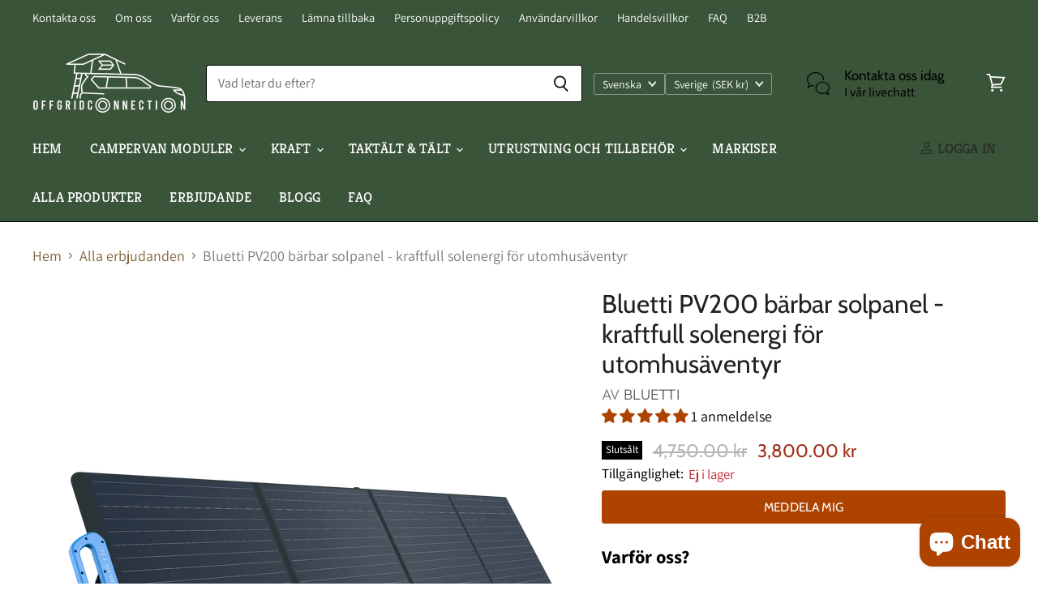

--- FILE ---
content_type: text/html; charset=utf-8
request_url: https://offgridconnection.se/collections/tilbud/products/bluetti-pv200-baerbar-solcellepanel-kraftfuld-solenergi-til-udendors-eventyr
body_size: 99277
content:
<!doctype html>
<html class="no-js no-touch" lang="sv">

  <head>
    <meta name="google-site-verification" content="Zh5wNlKIxQOzbNN6cDnRdad6tI_15c_7TnVVc2tHoPw" />
    <!-- Google tag (gtag.js) -->
<script async src="https://www.googletagmanager.com/gtag/js?id=AW-16596217548"></script>
<script>
  window.dataLayer = window.dataLayer || [];
  function gtag(){dataLayer.push(arguments);}
  gtag('js', new Date());

  gtag('config', 'AW-16596217548');
</script>

    <script type="text/javascript" async src="//s.retargeted.co/1/B6LPrn.js"></script>
  <script>
    window.Store = window.Store || {};
    window.Store.id = 77497696596;
  </script>
    <meta charset="utf-8">
    <meta http-equiv="X-UA-Compatible" content="IE=edge,chrome=1">
    <meta name="viewport" content="width=device-width,initial-scale=1" />
    <meta name="google-site-verification" content="rtx5UyOLTR6uekQ1pJS4tKjGfkExO27Gm4gs6fr4LmU" />
    <!-- Preconnect Domains -->
    <link rel="preconnect" href="https://cdn.shopify.com" crossorigin>
    <link rel="preconnect" href="https://fonts.shopify.com" crossorigin>
    <link rel="preconnect" href="https://monorail-edge.shopifysvc.com">

    
      <link rel="preconnect" href="https://connect.facebook.net" crossorigin>
    
    
      <link rel="preconnect" href="https://www.google-analytics.com" crossorigin>
    

    <!-- Preload Assets -->
    <link rel="preload" href="//offgridconnection.se/cdn/shop/t/9/assets/api.js?v=76206469115915889501725173749" as="script">

    

    <link rel="preload" href="//offgridconnection.se/cdn/shop/t/9/assets/superstore.js?v=137459853555138335911725176427" as="script"><!-- Air Reviews Script -->
 

    
    
    
    
  










<script>
  const AIR_REVIEWS = {};
  AIR_REVIEWS.product = {"id":8728072847700,"title":"Bluetti PV200 bärbar solpanel - kraftfull solenergi för utomhusäventyr","handle":"bluetti-pv200-baerbar-solcellepanel-kraftfuld-solenergi-til-udendors-eventyr","description":"\u003cp data-mce-fragment=\"1\"\u003e Bluetti PV200 är den ultimata bärbara solpanelen designad för att ge pålitlig solenergi vart du än reser. Med en imponerande effekt på upp till 200W och en hållbar vikbar design är PV200 idealisk för camping, vandring och nödsituationer. De kraftfulla solcellerna säkerställer effektiv laddning av dina Bluetti-kraftverk och andra enheter. PV200 är det perfekta valet för dem som vill ha oberoende och hållbarhet i sin energilösning.\u003c\/p\u003e\n\n\u003ch3 data-mce-fragment=\"1\"\u003e \u003cstrong data-mce-fragment=\"1\"\u003eNyckelfunktioner:\u003c\/strong\u003e\n\u003c\/h3\u003e\n\n\u003col data-mce-fragment=\"1\"\u003e\n\n\u003cli data-mce-fragment=\"1\"\u003e\n\n \u003cstrong data-mce-fragment=\"1\"\u003eHög effekt:\u003c\/strong\u003e Upp till 200W solcellskapacitet för snabb laddning.\u003c\/li\u003e\n\n\u003cli data-mce-fragment=\"1\"\u003e\n\n \u003cstrong data-mce-fragment=\"1\"\u003eBärbar och hopfällbar:\u003c\/strong\u003e Lättviktsdesign som kan vikas för enkel transport.\u003c\/li\u003e\n\n\u003cli data-mce-fragment=\"1\"\u003e\n\n \u003cstrong data-mce-fragment=\"1\"\u003eUniversell kompatibilitet:\u003c\/strong\u003e Fungerar med Bluetti-kraftverk och andra enheter.\u003c\/li\u003e\n\n\u003cli data-mce-fragment=\"1\"\u003e\n\n \u003cstrong data-mce-fragment=\"1\"\u003eUSB-port:\u003c\/strong\u003e Direktladdning av enheter från solpanelen.\u003c\/li\u003e\n\n\u003cli data-mce-fragment=\"1\"\u003e \n\u003cstrong data-mce-fragment=\"1\"\u003eLämplig för utomhusbruk:\u003c\/strong\u003e väderbeständig och hållbar design.\u003c\/li\u003e\n\n\u003cli data-mce-fragment=\"1\"\u003e\n\n \u003cstrong data-mce-fragment=\"1\"\u003eJusterbara stolpar:\u003c\/strong\u003e För optimal soluppsamling och effektivitet.\u003c\/li\u003e\n\n\n\u003c\/ol\u003e\n\n\u003ch3 data-mce-fragment=\"1\"\u003e \u003cstrong data-mce-fragment=\"1\"\u003eVarför välja denna produkt:\u003c\/strong\u003e\n\u003c\/h3\u003e\n\n\u003cp data-mce-fragment=\"1\"\u003e Bluetti PV200 Portable Solar Panel låter dig njuta av ren och hållbar solenergi överallt. Idealisk för friluftsentusiaster, campare eller de som letar efter en pålitlig källa till nödkraft.\u003c\/p\u003e\n\n\u003ch3 data-mce-fragment=\"1\"\u003e \u003cstrong data-mce-fragment=\"1\"\u003eGaranti:\u003c\/strong\u003e\n\u003c\/h3\u003e\n\n\u003cp data-mce-fragment=\"1\"\u003e Vi erbjuder en solid 2-års garanti på Bluetti PV200 Portable Solar Panel. Köp med tillförsikt och försäkran om att din solenergilösning är täckt mot eventuella tillverkningsfel.\u003c\/p\u003e\n\n\u003ch3 data-mce-fragment=\"1\"\u003e \u003cstrong data-mce-fragment=\"1\"\u003eVad finns i paketet:\u003c\/strong\u003e\n\u003c\/h3\u003e\n\n\u003cul data-mce-fragment=\"1\"\u003e\n\n\u003cli data-mce-fragment=\"1\"\u003e Bluetti PV200 bärbar solpanel\u003c\/li\u003e\n\n\u003cli data-mce-fragment=\"1\"\u003e Användarmanual\u003c\/li\u003e\n\n\n\u003c\/ul\u003e\n\n\u003ch3 data-mce-fragment=\"1\"\u003e \u003cstrong data-mce-fragment=\"1\"\u003eProduktspecifikationer (PV200):\u003c\/strong\u003e \u003c\/h3\u003e\n\n\u003ctable data-mce-fragment=\"1\"\u003e\n\n\u003cthead data-mce-fragment=\"1\"\u003e\n\n\u003ctr data-mce-fragment=\"1\"\u003e\n\n\u003cth data-mce-fragment=\"1\"\u003e Specifikation\u003c\/th\u003e\n\n\u003cth data-mce-fragment=\"1\"\u003e Värde \u003c\/th\u003e\n\n\n\u003c\/tr\u003e\n\n\n\u003c\/thead\u003e\n\n\u003ctbody data-mce-fragment=\"1\"\u003e\n\n\u003ctr data-mce-fragment=\"1\"\u003e\n\n\u003ctd data-mce-fragment=\"1\"\u003e Effekt\u003c\/td\u003e\n\n\u003ctd data-mce-fragment=\"1\"\u003e Upp till 200W\u003c\/td\u003e\n\n\n\u003c\/tr\u003e\n\n\u003ctr data-mce-fragment=\"1\"\u003e\n\n\u003ctd data-mce-fragment=\"1\"\u003e Typ av solpanel\u003c\/td\u003e\n\n\u003ctd data-mce-fragment=\"1\"\u003e Bärbar hopfällbar\u003c\/td\u003e\n\n\n\u003c\/tr\u003e\n\n\u003ctr data-mce-fragment=\"1\"\u003e\n\n\u003ctd data-mce-fragment=\"1\"\u003e Vikt\u003c\/td\u003e\n\n\u003ctd data-mce-fragment=\"1\"\u003e 5,5 kg\u003c\/td\u003e\n\n\n\u003c\/tr\u003e\n\n\u003ctr data-mce-fragment=\"1\"\u003e\n\n\u003ctd data-mce-fragment=\"1\"\u003e Mått (vikt)\u003c\/td\u003e\n\n\u003ctd data-mce-fragment=\"1\"\u003e 55 x 50 x 5 cm\u003c\/td\u003e\n\n\n\u003c\/tr\u003e\n\n\u003ctr data-mce-fragment=\"1\"\u003e\n\n\u003ctd data-mce-fragment=\"1\"\u003e Mått (ovikt)\u003c\/td\u003e\n\n \u003ctd data-mce-fragment=\"1\"\u003e175 x 50 x 1 cm \u003c\/td\u003e\n\n\n\u003c\/tr\u003e\n\n\n\u003c\/tbody\u003e\n\n\n\u003c\/table\u003e\n\n\u003ch3 data-mce-fragment=\"1\"\u003e\n\n\u003cstrong data-mce-fragment=\"1\"\u003e\u003c\/strong\u003e\u003cbr\u003e\n\n\u003c\/h3\u003e\n\n\u003ch3 class=\"CozyShowCzVideoBox\" data-videoid=\"LZt1OwwAk2Q'\" data-provider=\"youtube\" data-params=\"rel=0\u0026amp;autoplay=0\u0026amp;mute=0\"\u003e Leveranstid: \u003c\/h3\u003e\n\n\u003cp class=\"CozyShowCzVideoBox\" data-videoid=\"LZt1OwwAk2Q'\" data-provider=\"youtube\" data-params=\"rel=0\u0026amp;autoplay=0\u0026amp;mute=0\"\u003e cirka. 6-14 arbetsdagar.\u003c\/p\u003e\n\n\u003cp\u003e\u003c\/p\u003e\n\n\u003ch3 data-mce-fragment=\"1\"\u003e \u003cstrong data-mce-fragment=\"1\"\u003e\u003ciframe loading=\"lazy\" width=\"100%\" height=\"350\" src=\"https:\/\/www.youtube.com\/embed\/r-RMGPIMaS8?si=HjSogcj9_blkGLux\" title=\"YouTube videospelare\" frameborder=\"0\" allow=\"accelerometer; autoplay; clipboard-write; encrypted-media; gyroscope; picture-in-picture; web-share\" allowfullscreen=\"\"\u003e\u003c\/iframe\u003e\u003c\/strong\u003e\n\u003c\/h3\u003e\n\n\u003ch5 data-mce-fragment=\"1\"\u003e \u003cstrong data-mce-fragment=\"1\"\u003eSpecifikationer\u003c\/strong\u003e\n\u003c\/h5\u003e\n\n\u003cp\u003e \u003cstrong data-mce-fragment=\"1\"\u003e\u003cimg src=\"https:\/\/cdn.shopify.com\/s\/files\/1\/0774\/9769\/6596\/files\/Preview-New_800x_3fe0a1fc-c516-4d62-8ddb-9fef7dc364d9_480x480.webp?v=1701961306\" alt=\"\"\u003e\u003c\/strong\u003e \u003c\/p\u003e\n\n\u003cdiv class=\"uk-margin-medium\" data-mce-fragment=\"1\"\u003e\n\n\u003cdiv class=\"uk-grid uk-grid-small\" data-mce-fragment=\"1\" uk-grid=\"\"\u003e\n\n\u003cdiv class=\"uk-width-1 uk-width-1-4@m uk-first-column\" data-mce-fragment=\"1\"\u003e\n\n\u003ch4 class=\"uk-text-600 uk-margin-remove uk-text-capitalize uk-text-black\" data-mce-fragment=\"1\"\u003e KRAFT \u003c\/h4\u003e\n\n\n\u003c\/div\u003e\n\n\u003cdiv class=\"uk-width-expand\" data-mce-fragment=\"1\"\u003e\n\n\u003cdiv data-mce-fragment=\"1\" uk-margin=\"\"\u003e\n\n\u003cdiv class=\"uk-first-column\" data-mce-fragment=\"1\"\u003e\n\n\u003cdiv class=\"uk-grid uk-grid-small\" data-mce-fragment=\"1\" uk-grid=\"\"\u003e\n\n\u003cdiv class=\"uk-width-1-3 uk-width-1-2@s uk-first-column\" data-mce-fragment=\"1\"\u003e \u003cspan class=\"uk-h5 uk-text-500 uk-margin-remove\" data-mce-fragment=\"1\"\u003eKraft:\u003c\/span\u003e\n\u003c\/div\u003e\n\n\u003cdiv class=\"uk-width-expand\" data-mce-fragment=\"1\"\u003e \u003cspan data-mce-fragment=\"1\"\u003e200W\u003c\/span\u003e \u003c\/div\u003e\n\n\n\u003c\/div\u003e\n\n\n\u003c\/div\u003e\n\n\u003cdiv class=\"uk-margin-small-top uk-first-column\" data-mce-fragment=\"1\"\u003e\n\n\u003cdiv class=\"uk-grid uk-grid-small\" data-mce-fragment=\"1\" uk-grid=\"\"\u003e\n\n\u003cdiv class=\"uk-width-1-3 uk-width-1-2@s uk-first-column\" data-mce-fragment=\"1\"\u003e \u003cspan class=\"uk-h5 uk-text-500 uk-margin-remove\" data-mce-fragment=\"1\"\u003eLaminering:\u003c\/span\u003e\n\u003c\/div\u003e\n\n\u003cdiv class=\"uk-width-expand\" data-mce-fragment=\"1\"\u003e \u003cspan data-mce-fragment=\"1\"\u003eETFE (etylentetrafluoretylen)\u003c\/span\u003e \u003c\/div\u003e\n\n\n\u003c\/div\u003e\n\n\n\u003c\/div\u003e\n\n\u003cdiv class=\"uk-margin-small-top uk-first-column\" data-mce-fragment=\"1\"\u003e\n\n\u003cdiv class=\"uk-grid uk-grid-small\" data-mce-fragment=\"1\" uk-grid=\"\"\u003e\n\n\u003cdiv class=\"uk-width-1-3 uk-width-1-2@s uk-first-column\" data-mce-fragment=\"1\"\u003e \u003cspan class=\"uk-h5 uk-text-500 uk-margin-remove\" data-mce-fragment=\"1\"\u003eCelltyp:\u003c\/span\u003e\n\u003c\/div\u003e\n\n\u003cdiv class=\"uk-width-expand\" data-mce-fragment=\"1\"\u003e \u003cspan data-mce-fragment=\"1\"\u003eMonokristallint kisel\u003c\/span\u003e \u003c\/div\u003e\n\n\n\u003c\/div\u003e\n\n\n\u003c\/div\u003e\n\n\u003cdiv class=\"uk-margin-small-top uk-first-column\" data-mce-fragment=\"1\"\u003e\n\n\u003cdiv class=\"uk-grid uk-grid-small\" data-mce-fragment=\"1\" uk-grid=\"\"\u003e\n\n\u003cdiv class=\"uk-width-1-3 uk-width-1-2@s uk-first-column\" data-mce-fragment=\"1\"\u003e \u003cspan class=\"uk-h5 uk-text-500 uk-margin-remove\" data-mce-fragment=\"1\"\u003eCelleffektivitet:\u003c\/span\u003e\n\u003c\/div\u003e\n\n\u003cdiv class=\"uk-width-expand\" data-mce-fragment=\"1\"\u003e \u003cspan data-mce-fragment=\"1\"\u003eUpp till 23,4 %\u003c\/span\u003e \u003c\/div\u003e\n\n\n\u003c\/div\u003e\n\n\n\u003c\/div\u003e\n\n\u003cdiv class=\"uk-margin-small-top uk-first-column\" data-mce-fragment=\"1\"\u003e\n\n\u003cdiv class=\"uk-grid uk-grid-small\" data-mce-fragment=\"1\" uk-grid=\"\"\u003e\n\n\u003cdiv class=\"uk-width-1-3 uk-width-1-2@s uk-first-column\" data-mce-fragment=\"1\"\u003e \u003cspan class=\"uk-h5 uk-text-500 uk-margin-remove\" data-mce-fragment=\"1\"\u003eSpänning vid maxeffekt (Vmp):\u003c\/span\u003e\n\u003c\/div\u003e\n\n\u003cdiv class=\"uk-width-expand\" data-mce-fragment=\"1\"\u003e \u003cspan data-mce-fragment=\"1\"\u003e20,5V\u003c\/span\u003e \u003c\/div\u003e\n\n\n\u003c\/div\u003e\n\n\n\u003c\/div\u003e\n\n\u003cdiv class=\"uk-margin-small-top uk-first-column\" data-mce-fragment=\"1\"\u003e\n\n\u003cdiv class=\"uk-grid uk-grid-small\" data-mce-fragment=\"1\" uk-grid=\"\"\u003e\n\n \u003cdiv class=\"uk-width-1-3 uk-width-1-2@s uk-first-column\" data-mce-fragment=\"1\"\u003e\u003cspan class=\"uk-h5 uk-text-500 uk-margin-remove\" data-mce-fragment=\"1\"\u003eAktuell vid Max Power (Imp):\u003c\/span\u003e\u003c\/div\u003e\n\n\u003cdiv class=\"uk-width-expand\" data-mce-fragment=\"1\"\u003e \u003cspan data-mce-fragment=\"1\"\u003e9,7A\u003c\/span\u003e \u003c\/div\u003e\n\n\n\u003c\/div\u003e\n\n\n\u003c\/div\u003e\n\n\u003cdiv class=\"uk-margin-small-top uk-first-column\" data-mce-fragment=\"1\"\u003e\n\n\u003cdiv class=\"uk-grid uk-grid-small\" data-mce-fragment=\"1\" uk-grid=\"\"\u003e\n\n\u003cdiv class=\"uk-width-1-3 uk-width-1-2@s uk-first-column\" data-mce-fragment=\"1\"\u003e \u003cspan class=\"uk-h5 uk-text-500 uk-margin-remove\" data-mce-fragment=\"1\"\u003eÖppen kretsspänning (OCV):\u003c\/span\u003e\n\u003c\/div\u003e\n\n\u003cdiv class=\"uk-width-expand\" data-mce-fragment=\"1\"\u003e \u003cspan data-mce-fragment=\"1\"\u003e26,1V\u003c\/span\u003e \u003c\/div\u003e\n\n\n\u003c\/div\u003e\n\n\n\u003c\/div\u003e\n\n\u003cdiv class=\"uk-margin-small-top uk-first-column\" data-mce-fragment=\"1\"\u003e\n\n\u003cdiv class=\"uk-grid uk-grid-small\" data-mce-fragment=\"1\" uk-grid=\"\"\u003e\n\n\u003cdiv class=\"uk-width-1-3 uk-width-1-2@s uk-first-column\" data-mce-fragment=\"1\"\u003e \u003cspan class=\"uk-h5 uk-text-500 uk-margin-remove\" data-mce-fragment=\"1\"\u003eKortslutningsström (Isc):\u003c\/span\u003e\n\u003c\/div\u003e\n\n\u003cdiv class=\"uk-width-expand\" data-mce-fragment=\"1\"\u003e \u003cspan data-mce-fragment=\"1\"\u003e10,3A\u003c\/span\u003e \u003c\/div\u003e\n\n\n\u003c\/div\u003e\n\n\n\u003c\/div\u003e\n\n\n\u003c\/div\u003e\n\n\n\u003c\/div\u003e\n\n\n\u003c\/div\u003e\n\n\u003chr data-mce-fragment=\"1\"\u003e\n\n\n\u003c\/div\u003e\n\n\u003cdiv class=\"uk-margin-medium\" data-mce-fragment=\"1\"\u003e\n\n\u003cdiv class=\"uk-grid uk-grid-small\" data-mce-fragment=\"1\" uk-grid=\"\"\u003e\n\n\u003cdiv class=\"uk-width-1 uk-width-1-4@m uk-first-column\" data-mce-fragment=\"1\"\u003e\n\n\u003ch4 class=\"uk-text-600 uk-margin-remove uk-text-capitalize uk-text-black\" data-mce-fragment=\"1\"\u003e ALLMÄN \u003c\/h4\u003e\n\n\n\u003c\/div\u003e\n\n\u003cdiv class=\"uk-width-expand\" data-mce-fragment=\"1\"\u003e\n\n\u003cdiv data-mce-fragment=\"1\" uk-margin=\"\"\u003e\n\n\u003cdiv class=\"uk-first-column\" data-mce-fragment=\"1\"\u003e\n\n\u003cdiv class=\"uk-grid uk-grid-small\" data-mce-fragment=\"1\" uk-grid=\"\"\u003e\n\n\u003cdiv class=\"uk-width-1-3 uk-width-1-2@s uk-first-column\" data-mce-fragment=\"1\"\u003e \u003cspan class=\"uk-h5 uk-text-500 uk-margin-remove\" data-mce-fragment=\"1\"\u003eAnslutning:\u003c\/span\u003e\n\u003c\/div\u003e\n\n\u003cdiv class=\"uk-width-expand\" data-mce-fragment=\"1\"\u003e \u003cspan data-mce-fragment=\"1\"\u003eStandard MC4-kontakt\u003c\/span\u003e \u003c\/div\u003e\n\n\n\u003c\/div\u003e\n\n\n\u003c\/div\u003e\n\n\u003cdiv class=\"uk-margin-small-top uk-first-column\" data-mce-fragment=\"1\"\u003e\n\n\u003cdiv class=\"uk-grid uk-grid-small\" data-mce-fragment=\"1\" uk-grid=\"\"\u003e\n\n\u003cdiv class=\"uk-width-1-3 uk-width-1-2@s uk-first-column\" data-mce-fragment=\"1\"\u003e \u003cspan class=\"uk-h5 uk-text-500 uk-margin-remove\" data-mce-fragment=\"1\"\u003eVikt:\u003c\/span\u003e\n\u003c\/div\u003e\n\n\u003cdiv class=\"uk-width-expand\" data-mce-fragment=\"1\"\u003e \u003cspan data-mce-fragment=\"1\"\u003e16,1 lbs (7,3 kg)\u003c\/span\u003e \u003c\/div\u003e\n\n\n\u003c\/div\u003e\n\n\n\u003c\/div\u003e\n\n\u003cdiv class=\"uk-margin-small-top uk-first-column\" data-mce-fragment=\"1\"\u003e\n\n\u003cdiv class=\"uk-grid uk-grid-small\" data-mce-fragment=\"1\" uk-grid=\"\"\u003e\n\n\u003cdiv class=\"uk-width-1-3 uk-width-1-2@s uk-first-column\" data-mce-fragment=\"1\"\u003e \u003cspan class=\"uk-h5 uk-text-500 uk-margin-remove\" data-mce-fragment=\"1\"\u003eMått (ovikt):\u003c\/span\u003e\n\u003c\/div\u003e\n\n\u003cdiv class=\"uk-width-expand\" data-mce-fragment=\"1\"\u003e \u003cspan data-mce-fragment=\"1\"\u003e23,2 × 89,2 tum (59 × 226,5 cm)\u003c\/span\u003e \u003c\/div\u003e\n\n\n\u003c\/div\u003e\n\n\n\u003c\/div\u003e\n\n\u003cdiv class=\"uk-margin-small-top uk-first-column\" data-mce-fragment=\"1\"\u003e\n\n\u003cdiv class=\"uk-grid uk-grid-small\" data-mce-fragment=\"1\" uk-grid=\"\"\u003e\n\n\u003cdiv class=\"uk-width-1-3 uk-width-1-2@s uk-first-column\" data-mce-fragment=\"1\"\u003e \u003cspan class=\"uk-h5 uk-text-500 uk-margin-remove\" data-mce-fragment=\"1\"\u003eMått (vikt):\u003c\/span\u003e\n\u003c\/div\u003e\n\n \u003cdiv class=\"uk-width-expand\" data-mce-fragment=\"1\"\u003e\n\u003cspan data-mce-fragment=\"1\"\u003e23,2 × 24,8 tum (59 × 63 cm)\u003c\/span\u003e \u003c\/div\u003e\n\n\n\u003c\/div\u003e\n\n\n\u003c\/div\u003e\n\n\u003cdiv class=\"uk-margin-small-top uk-first-column\" data-mce-fragment=\"1\"\u003e\n\n\u003cdiv class=\"uk-grid uk-grid-small\" data-mce-fragment=\"1\" uk-grid=\"\"\u003e\n\n\u003cdiv class=\"uk-width-1-3 uk-width-1-2@s uk-first-column\" data-mce-fragment=\"1\"\u003e \u003cspan class=\"uk-h5 uk-text-500 uk-margin-remove\" data-mce-fragment=\"1\"\u003eDriftstemperatur:\u003c\/span\u003e\n\u003c\/div\u003e\n\n\u003cdiv class=\"uk-width-expand\" data-mce-fragment=\"1\"\u003e \u003cspan data-mce-fragment=\"1\"\u003e14-149 ℉ (-10-65 ℃)\u003c\/span\u003e \u003c\/div\u003e\n\n\n\u003c\/div\u003e\n\n\n\u003c\/div\u003e\n\n\u003cdiv class=\"uk-margin-small-top uk-first-column\" data-mce-fragment=\"1\"\u003e\n\n\u003cdiv class=\"uk-grid uk-grid-small\" data-mce-fragment=\"1\" uk-grid=\"\"\u003e\n\n\u003cdiv class=\"uk-width-1-3 uk-width-1-2@s uk-first-column\" data-mce-fragment=\"1\"\u003e \u003cspan class=\"uk-h5 uk-text-500 uk-margin-remove\" data-mce-fragment=\"1\"\u003eBästa arbetstemperatur:\u003c\/span\u003e\n\u003c\/div\u003e\n\n\u003cdiv class=\"uk-width-expand\" data-mce-fragment=\"1\"\u003e \u003cspan data-mce-fragment=\"1\"\u003e77℉ (25℃)\u003c\/span\u003e \u003c\/div\u003e\n\n\n\u003c\/div\u003e\n\n\n\u003c\/div\u003e\n\n\u003cdiv class=\"uk-margin-small-top uk-first-column\" data-mce-fragment=\"1\"\u003e\n\n\u003cdiv class=\"uk-grid uk-grid-small\" data-mce-fragment=\"1\" uk-grid=\"\"\u003e\n\n\u003cdiv class=\"uk-width-1-3 uk-width-1-2@s uk-first-column\" data-mce-fragment=\"1\"\u003e \u003cspan class=\"uk-h5 uk-text-500 uk-margin-remove\" data-mce-fragment=\"1\"\u003eKabellängd:\u003c\/span\u003e\n\u003c\/div\u003e\n\n\u003cdiv class=\"uk-width-expand\" data-mce-fragment=\"1\"\u003e \u003cspan data-mce-fragment=\"1\"\u003e118 tum (3 m)\u003c\/span\u003e \u003c\/div\u003e\n\n\n\u003c\/div\u003e\n\n\n\u003c\/div\u003e\n\n\u003cdiv class=\"uk-margin-small-top uk-first-column\" data-mce-fragment=\"1\"\u003e\n\n\u003cdiv class=\"uk-grid uk-grid-small\" data-mce-fragment=\"1\" uk-grid=\"\"\u003e\n\n\u003cdiv class=\"uk-width-1-3 uk-width-1-2@s uk-first-column\" data-mce-fragment=\"1\"\u003e \u003cspan class=\"uk-h5 uk-text-500 uk-margin-remove\" data-mce-fragment=\"1\"\u003eCertifieringar:\u003c\/span\u003e\n\u003c\/div\u003e\n\n\u003cdiv class=\"uk-width-expand\" data-mce-fragment=\"1\"\u003e \u003cspan data-mce-fragment=\"1\"\u003eFCC, CE, ROHS\u003c\/span\u003e \u003c\/div\u003e\n\n\n\u003c\/div\u003e\n\n\n\u003c\/div\u003e\n\n\u003cdiv class=\"uk-margin-small-top uk-first-column\" data-mce-fragment=\"1\"\u003e\n\n\u003cdiv class=\"uk-grid uk-grid-small\" data-mce-fragment=\"1\" uk-grid=\"\"\u003e\n\n\u003cdiv class=\"uk-width-1-3 uk-width-1-2@s uk-first-column\" data-mce-fragment=\"1\"\u003e \u003cspan class=\"uk-h5 uk-text-500 uk-margin-remove\" data-mce-fragment=\"1\"\u003eGaranti:\u003c\/span\u003e\n\u003c\/div\u003e\n\n\u003cdiv class=\"uk-width-expand\" data-mce-fragment=\"1\"\u003e \u003cspan data-mce-fragment=\"1\"\u003e12 månader\u003c\/span\u003e \u003c\/div\u003e\n\n\n\u003c\/div\u003e\n\n\n\u003c\/div\u003e\n\n\n\u003c\/div\u003e\n\n\n\u003c\/div\u003e\n\n\n\u003c\/div\u003e\n\n\n\u003c\/div\u003e\n\n\u003cp\u003e\u003cimg alt=\"\" src=\"https:\/\/cdn.shopify.com\/s\/files\/1\/0774\/9769\/6596\/files\/20220412-PV200__5_1400x_878a3c75-4a2b-49f9-a142-91f6cfbcf62e_480x480.webp?v=1701961323\" data-mce-fragment=\"1\" data-mce-src=\"https:\/\/cdn.shopify.com\/s\/files\/1\/0774\/9769\/6596\/files\/20220412-PV200__5_1400x_878a3c75-4a2b-49f9-a142-91f6cfbcf62e_480x480.webp?v=1701961323\"\u003e\u003cbr\u003e\u003c\/p\u003e","published_at":"2023-12-07T15:58:53+01:00","created_at":"2023-12-07T15:58:53+01:00","vendor":"Bluetti","type":"Solpanel","tags":["Bluetti Solcellepanel"],"price":380000,"price_min":380000,"price_max":380000,"available":false,"price_varies":false,"compare_at_price":475000,"compare_at_price_min":475000,"compare_at_price_max":475000,"compare_at_price_varies":false,"variants":[{"id":47309040419156,"title":"Default Title","option1":"Default Title","option2":null,"option3":null,"sku":"P-PV200-EU-BK-BL-010","requires_shipping":true,"taxable":true,"featured_image":null,"available":false,"name":"Bluetti PV200 bärbar solpanel - kraftfull solenergi för utomhusäventyr","public_title":null,"options":["Default Title"],"price":380000,"weight":7300,"compare_at_price":475000,"inventory_management":"shopify","barcode":null,"requires_selling_plan":false,"selling_plan_allocations":[]}],"images":["\/\/offgridconnection.se\/cdn\/shop\/files\/PV200_2000x_c68cbfaf-d872-484d-aa5c-2841af38b18b.webp?v=1701961136","\/\/offgridconnection.se\/cdn\/shop\/files\/2_2000x_71e3c5a1-01c0-4e2f-b3d8-8fbca83820f5.webp?v=1701961374","\/\/offgridconnection.se\/cdn\/shop\/files\/3_2000x_1811f925-a19a-4dee-9678-2039d399826b.webp?v=1701961374","\/\/offgridconnection.se\/cdn\/shop\/files\/PV200_2000x_e5950f0d-8b93-4205-b839-16cf97b7593d.webp?v=1701961373","\/\/offgridconnection.se\/cdn\/shop\/files\/PV200_2000x_263c23c9-54e2-454b-b209-c382c6ba9792.webp?v=1701961374","\/\/offgridconnection.se\/cdn\/shop\/files\/PV200_6b3b81a0-62f1-40aa-bbb0-78e632233b4a.png?v=1701961376","\/\/offgridconnection.se\/cdn\/shop\/files\/PV200.png?v=1701961375","\/\/offgridconnection.se\/cdn\/shop\/files\/PV200_2ae7bbce-478c-40f4-8143-453c22fae5e4.png?v=1701961375"],"featured_image":"\/\/offgridconnection.se\/cdn\/shop\/files\/PV200_2000x_c68cbfaf-d872-484d-aa5c-2841af38b18b.webp?v=1701961136","options":["Titel"],"media":[{"alt":null,"id":45518831976788,"position":1,"preview_image":{"aspect_ratio":1.0,"height":2000,"width":2000,"src":"\/\/offgridconnection.se\/cdn\/shop\/files\/PV200_2000x_c68cbfaf-d872-484d-aa5c-2841af38b18b.webp?v=1701961136"},"aspect_ratio":1.0,"height":2000,"media_type":"image","src":"\/\/offgridconnection.se\/cdn\/shop\/files\/PV200_2000x_c68cbfaf-d872-484d-aa5c-2841af38b18b.webp?v=1701961136","width":2000},{"alt":null,"id":45518899937620,"position":2,"preview_image":{"aspect_ratio":1.0,"height":2000,"width":2000,"src":"\/\/offgridconnection.se\/cdn\/shop\/files\/2_2000x_71e3c5a1-01c0-4e2f-b3d8-8fbca83820f5.webp?v=1701961374"},"aspect_ratio":1.0,"height":2000,"media_type":"image","src":"\/\/offgridconnection.se\/cdn\/shop\/files\/2_2000x_71e3c5a1-01c0-4e2f-b3d8-8fbca83820f5.webp?v=1701961374","width":2000},{"alt":null,"id":45518899970388,"position":3,"preview_image":{"aspect_ratio":1.0,"height":2000,"width":2000,"src":"\/\/offgridconnection.se\/cdn\/shop\/files\/3_2000x_1811f925-a19a-4dee-9678-2039d399826b.webp?v=1701961374"},"aspect_ratio":1.0,"height":2000,"media_type":"image","src":"\/\/offgridconnection.se\/cdn\/shop\/files\/3_2000x_1811f925-a19a-4dee-9678-2039d399826b.webp?v=1701961374","width":2000},{"alt":null,"id":45518900003156,"position":4,"preview_image":{"aspect_ratio":1.0,"height":2000,"width":2000,"src":"\/\/offgridconnection.se\/cdn\/shop\/files\/PV200_2000x_e5950f0d-8b93-4205-b839-16cf97b7593d.webp?v=1701961373"},"aspect_ratio":1.0,"height":2000,"media_type":"image","src":"\/\/offgridconnection.se\/cdn\/shop\/files\/PV200_2000x_e5950f0d-8b93-4205-b839-16cf97b7593d.webp?v=1701961373","width":2000},{"alt":null,"id":45518900035924,"position":5,"preview_image":{"aspect_ratio":1.0,"height":2000,"width":2000,"src":"\/\/offgridconnection.se\/cdn\/shop\/files\/PV200_2000x_263c23c9-54e2-454b-b209-c382c6ba9792.webp?v=1701961374"},"aspect_ratio":1.0,"height":2000,"media_type":"image","src":"\/\/offgridconnection.se\/cdn\/shop\/files\/PV200_2000x_263c23c9-54e2-454b-b209-c382c6ba9792.webp?v=1701961374","width":2000},{"alt":null,"id":45518900068692,"position":6,"preview_image":{"aspect_ratio":1.0,"height":3750,"width":3750,"src":"\/\/offgridconnection.se\/cdn\/shop\/files\/PV200_6b3b81a0-62f1-40aa-bbb0-78e632233b4a.png?v=1701961376"},"aspect_ratio":1.0,"height":3750,"media_type":"image","src":"\/\/offgridconnection.se\/cdn\/shop\/files\/PV200_6b3b81a0-62f1-40aa-bbb0-78e632233b4a.png?v=1701961376","width":3750},{"alt":null,"id":45518900101460,"position":7,"preview_image":{"aspect_ratio":1.0,"height":3750,"width":3750,"src":"\/\/offgridconnection.se\/cdn\/shop\/files\/PV200.png?v=1701961375"},"aspect_ratio":1.0,"height":3750,"media_type":"image","src":"\/\/offgridconnection.se\/cdn\/shop\/files\/PV200.png?v=1701961375","width":3750},{"alt":null,"id":45518900134228,"position":8,"preview_image":{"aspect_ratio":1.0,"height":3750,"width":3750,"src":"\/\/offgridconnection.se\/cdn\/shop\/files\/PV200_2ae7bbce-478c-40f4-8143-453c22fae5e4.png?v=1701961375"},"aspect_ratio":1.0,"height":3750,"media_type":"image","src":"\/\/offgridconnection.se\/cdn\/shop\/files\/PV200_2ae7bbce-478c-40f4-8143-453c22fae5e4.png?v=1701961375","width":3750}],"requires_selling_plan":false,"selling_plan_groups":[],"content":"\u003cp data-mce-fragment=\"1\"\u003e Bluetti PV200 är den ultimata bärbara solpanelen designad för att ge pålitlig solenergi vart du än reser. Med en imponerande effekt på upp till 200W och en hållbar vikbar design är PV200 idealisk för camping, vandring och nödsituationer. De kraftfulla solcellerna säkerställer effektiv laddning av dina Bluetti-kraftverk och andra enheter. PV200 är det perfekta valet för dem som vill ha oberoende och hållbarhet i sin energilösning.\u003c\/p\u003e\n\n\u003ch3 data-mce-fragment=\"1\"\u003e \u003cstrong data-mce-fragment=\"1\"\u003eNyckelfunktioner:\u003c\/strong\u003e\n\u003c\/h3\u003e\n\n\u003col data-mce-fragment=\"1\"\u003e\n\n\u003cli data-mce-fragment=\"1\"\u003e\n\n \u003cstrong data-mce-fragment=\"1\"\u003eHög effekt:\u003c\/strong\u003e Upp till 200W solcellskapacitet för snabb laddning.\u003c\/li\u003e\n\n\u003cli data-mce-fragment=\"1\"\u003e\n\n \u003cstrong data-mce-fragment=\"1\"\u003eBärbar och hopfällbar:\u003c\/strong\u003e Lättviktsdesign som kan vikas för enkel transport.\u003c\/li\u003e\n\n\u003cli data-mce-fragment=\"1\"\u003e\n\n \u003cstrong data-mce-fragment=\"1\"\u003eUniversell kompatibilitet:\u003c\/strong\u003e Fungerar med Bluetti-kraftverk och andra enheter.\u003c\/li\u003e\n\n\u003cli data-mce-fragment=\"1\"\u003e\n\n \u003cstrong data-mce-fragment=\"1\"\u003eUSB-port:\u003c\/strong\u003e Direktladdning av enheter från solpanelen.\u003c\/li\u003e\n\n\u003cli data-mce-fragment=\"1\"\u003e \n\u003cstrong data-mce-fragment=\"1\"\u003eLämplig för utomhusbruk:\u003c\/strong\u003e väderbeständig och hållbar design.\u003c\/li\u003e\n\n\u003cli data-mce-fragment=\"1\"\u003e\n\n \u003cstrong data-mce-fragment=\"1\"\u003eJusterbara stolpar:\u003c\/strong\u003e För optimal soluppsamling och effektivitet.\u003c\/li\u003e\n\n\n\u003c\/ol\u003e\n\n\u003ch3 data-mce-fragment=\"1\"\u003e \u003cstrong data-mce-fragment=\"1\"\u003eVarför välja denna produkt:\u003c\/strong\u003e\n\u003c\/h3\u003e\n\n\u003cp data-mce-fragment=\"1\"\u003e Bluetti PV200 Portable Solar Panel låter dig njuta av ren och hållbar solenergi överallt. Idealisk för friluftsentusiaster, campare eller de som letar efter en pålitlig källa till nödkraft.\u003c\/p\u003e\n\n\u003ch3 data-mce-fragment=\"1\"\u003e \u003cstrong data-mce-fragment=\"1\"\u003eGaranti:\u003c\/strong\u003e\n\u003c\/h3\u003e\n\n\u003cp data-mce-fragment=\"1\"\u003e Vi erbjuder en solid 2-års garanti på Bluetti PV200 Portable Solar Panel. Köp med tillförsikt och försäkran om att din solenergilösning är täckt mot eventuella tillverkningsfel.\u003c\/p\u003e\n\n\u003ch3 data-mce-fragment=\"1\"\u003e \u003cstrong data-mce-fragment=\"1\"\u003eVad finns i paketet:\u003c\/strong\u003e\n\u003c\/h3\u003e\n\n\u003cul data-mce-fragment=\"1\"\u003e\n\n\u003cli data-mce-fragment=\"1\"\u003e Bluetti PV200 bärbar solpanel\u003c\/li\u003e\n\n\u003cli data-mce-fragment=\"1\"\u003e Användarmanual\u003c\/li\u003e\n\n\n\u003c\/ul\u003e\n\n\u003ch3 data-mce-fragment=\"1\"\u003e \u003cstrong data-mce-fragment=\"1\"\u003eProduktspecifikationer (PV200):\u003c\/strong\u003e \u003c\/h3\u003e\n\n\u003ctable data-mce-fragment=\"1\"\u003e\n\n\u003cthead data-mce-fragment=\"1\"\u003e\n\n\u003ctr data-mce-fragment=\"1\"\u003e\n\n\u003cth data-mce-fragment=\"1\"\u003e Specifikation\u003c\/th\u003e\n\n\u003cth data-mce-fragment=\"1\"\u003e Värde \u003c\/th\u003e\n\n\n\u003c\/tr\u003e\n\n\n\u003c\/thead\u003e\n\n\u003ctbody data-mce-fragment=\"1\"\u003e\n\n\u003ctr data-mce-fragment=\"1\"\u003e\n\n\u003ctd data-mce-fragment=\"1\"\u003e Effekt\u003c\/td\u003e\n\n\u003ctd data-mce-fragment=\"1\"\u003e Upp till 200W\u003c\/td\u003e\n\n\n\u003c\/tr\u003e\n\n\u003ctr data-mce-fragment=\"1\"\u003e\n\n\u003ctd data-mce-fragment=\"1\"\u003e Typ av solpanel\u003c\/td\u003e\n\n\u003ctd data-mce-fragment=\"1\"\u003e Bärbar hopfällbar\u003c\/td\u003e\n\n\n\u003c\/tr\u003e\n\n\u003ctr data-mce-fragment=\"1\"\u003e\n\n\u003ctd data-mce-fragment=\"1\"\u003e Vikt\u003c\/td\u003e\n\n\u003ctd data-mce-fragment=\"1\"\u003e 5,5 kg\u003c\/td\u003e\n\n\n\u003c\/tr\u003e\n\n\u003ctr data-mce-fragment=\"1\"\u003e\n\n\u003ctd data-mce-fragment=\"1\"\u003e Mått (vikt)\u003c\/td\u003e\n\n\u003ctd data-mce-fragment=\"1\"\u003e 55 x 50 x 5 cm\u003c\/td\u003e\n\n\n\u003c\/tr\u003e\n\n\u003ctr data-mce-fragment=\"1\"\u003e\n\n\u003ctd data-mce-fragment=\"1\"\u003e Mått (ovikt)\u003c\/td\u003e\n\n \u003ctd data-mce-fragment=\"1\"\u003e175 x 50 x 1 cm \u003c\/td\u003e\n\n\n\u003c\/tr\u003e\n\n\n\u003c\/tbody\u003e\n\n\n\u003c\/table\u003e\n\n\u003ch3 data-mce-fragment=\"1\"\u003e\n\n\u003cstrong data-mce-fragment=\"1\"\u003e\u003c\/strong\u003e\u003cbr\u003e\n\n\u003c\/h3\u003e\n\n\u003ch3 class=\"CozyShowCzVideoBox\" data-videoid=\"LZt1OwwAk2Q'\" data-provider=\"youtube\" data-params=\"rel=0\u0026amp;autoplay=0\u0026amp;mute=0\"\u003e Leveranstid: \u003c\/h3\u003e\n\n\u003cp class=\"CozyShowCzVideoBox\" data-videoid=\"LZt1OwwAk2Q'\" data-provider=\"youtube\" data-params=\"rel=0\u0026amp;autoplay=0\u0026amp;mute=0\"\u003e cirka. 6-14 arbetsdagar.\u003c\/p\u003e\n\n\u003cp\u003e\u003c\/p\u003e\n\n\u003ch3 data-mce-fragment=\"1\"\u003e \u003cstrong data-mce-fragment=\"1\"\u003e\u003ciframe loading=\"lazy\" width=\"100%\" height=\"350\" src=\"https:\/\/www.youtube.com\/embed\/r-RMGPIMaS8?si=HjSogcj9_blkGLux\" title=\"YouTube videospelare\" frameborder=\"0\" allow=\"accelerometer; autoplay; clipboard-write; encrypted-media; gyroscope; picture-in-picture; web-share\" allowfullscreen=\"\"\u003e\u003c\/iframe\u003e\u003c\/strong\u003e\n\u003c\/h3\u003e\n\n\u003ch5 data-mce-fragment=\"1\"\u003e \u003cstrong data-mce-fragment=\"1\"\u003eSpecifikationer\u003c\/strong\u003e\n\u003c\/h5\u003e\n\n\u003cp\u003e \u003cstrong data-mce-fragment=\"1\"\u003e\u003cimg src=\"https:\/\/cdn.shopify.com\/s\/files\/1\/0774\/9769\/6596\/files\/Preview-New_800x_3fe0a1fc-c516-4d62-8ddb-9fef7dc364d9_480x480.webp?v=1701961306\" alt=\"\"\u003e\u003c\/strong\u003e \u003c\/p\u003e\n\n\u003cdiv class=\"uk-margin-medium\" data-mce-fragment=\"1\"\u003e\n\n\u003cdiv class=\"uk-grid uk-grid-small\" data-mce-fragment=\"1\" uk-grid=\"\"\u003e\n\n\u003cdiv class=\"uk-width-1 uk-width-1-4@m uk-first-column\" data-mce-fragment=\"1\"\u003e\n\n\u003ch4 class=\"uk-text-600 uk-margin-remove uk-text-capitalize uk-text-black\" data-mce-fragment=\"1\"\u003e KRAFT \u003c\/h4\u003e\n\n\n\u003c\/div\u003e\n\n\u003cdiv class=\"uk-width-expand\" data-mce-fragment=\"1\"\u003e\n\n\u003cdiv data-mce-fragment=\"1\" uk-margin=\"\"\u003e\n\n\u003cdiv class=\"uk-first-column\" data-mce-fragment=\"1\"\u003e\n\n\u003cdiv class=\"uk-grid uk-grid-small\" data-mce-fragment=\"1\" uk-grid=\"\"\u003e\n\n\u003cdiv class=\"uk-width-1-3 uk-width-1-2@s uk-first-column\" data-mce-fragment=\"1\"\u003e \u003cspan class=\"uk-h5 uk-text-500 uk-margin-remove\" data-mce-fragment=\"1\"\u003eKraft:\u003c\/span\u003e\n\u003c\/div\u003e\n\n\u003cdiv class=\"uk-width-expand\" data-mce-fragment=\"1\"\u003e \u003cspan data-mce-fragment=\"1\"\u003e200W\u003c\/span\u003e \u003c\/div\u003e\n\n\n\u003c\/div\u003e\n\n\n\u003c\/div\u003e\n\n\u003cdiv class=\"uk-margin-small-top uk-first-column\" data-mce-fragment=\"1\"\u003e\n\n\u003cdiv class=\"uk-grid uk-grid-small\" data-mce-fragment=\"1\" uk-grid=\"\"\u003e\n\n\u003cdiv class=\"uk-width-1-3 uk-width-1-2@s uk-first-column\" data-mce-fragment=\"1\"\u003e \u003cspan class=\"uk-h5 uk-text-500 uk-margin-remove\" data-mce-fragment=\"1\"\u003eLaminering:\u003c\/span\u003e\n\u003c\/div\u003e\n\n\u003cdiv class=\"uk-width-expand\" data-mce-fragment=\"1\"\u003e \u003cspan data-mce-fragment=\"1\"\u003eETFE (etylentetrafluoretylen)\u003c\/span\u003e \u003c\/div\u003e\n\n\n\u003c\/div\u003e\n\n\n\u003c\/div\u003e\n\n\u003cdiv class=\"uk-margin-small-top uk-first-column\" data-mce-fragment=\"1\"\u003e\n\n\u003cdiv class=\"uk-grid uk-grid-small\" data-mce-fragment=\"1\" uk-grid=\"\"\u003e\n\n\u003cdiv class=\"uk-width-1-3 uk-width-1-2@s uk-first-column\" data-mce-fragment=\"1\"\u003e \u003cspan class=\"uk-h5 uk-text-500 uk-margin-remove\" data-mce-fragment=\"1\"\u003eCelltyp:\u003c\/span\u003e\n\u003c\/div\u003e\n\n\u003cdiv class=\"uk-width-expand\" data-mce-fragment=\"1\"\u003e \u003cspan data-mce-fragment=\"1\"\u003eMonokristallint kisel\u003c\/span\u003e \u003c\/div\u003e\n\n\n\u003c\/div\u003e\n\n\n\u003c\/div\u003e\n\n\u003cdiv class=\"uk-margin-small-top uk-first-column\" data-mce-fragment=\"1\"\u003e\n\n\u003cdiv class=\"uk-grid uk-grid-small\" data-mce-fragment=\"1\" uk-grid=\"\"\u003e\n\n\u003cdiv class=\"uk-width-1-3 uk-width-1-2@s uk-first-column\" data-mce-fragment=\"1\"\u003e \u003cspan class=\"uk-h5 uk-text-500 uk-margin-remove\" data-mce-fragment=\"1\"\u003eCelleffektivitet:\u003c\/span\u003e\n\u003c\/div\u003e\n\n\u003cdiv class=\"uk-width-expand\" data-mce-fragment=\"1\"\u003e \u003cspan data-mce-fragment=\"1\"\u003eUpp till 23,4 %\u003c\/span\u003e \u003c\/div\u003e\n\n\n\u003c\/div\u003e\n\n\n\u003c\/div\u003e\n\n\u003cdiv class=\"uk-margin-small-top uk-first-column\" data-mce-fragment=\"1\"\u003e\n\n\u003cdiv class=\"uk-grid uk-grid-small\" data-mce-fragment=\"1\" uk-grid=\"\"\u003e\n\n\u003cdiv class=\"uk-width-1-3 uk-width-1-2@s uk-first-column\" data-mce-fragment=\"1\"\u003e \u003cspan class=\"uk-h5 uk-text-500 uk-margin-remove\" data-mce-fragment=\"1\"\u003eSpänning vid maxeffekt (Vmp):\u003c\/span\u003e\n\u003c\/div\u003e\n\n\u003cdiv class=\"uk-width-expand\" data-mce-fragment=\"1\"\u003e \u003cspan data-mce-fragment=\"1\"\u003e20,5V\u003c\/span\u003e \u003c\/div\u003e\n\n\n\u003c\/div\u003e\n\n\n\u003c\/div\u003e\n\n\u003cdiv class=\"uk-margin-small-top uk-first-column\" data-mce-fragment=\"1\"\u003e\n\n\u003cdiv class=\"uk-grid uk-grid-small\" data-mce-fragment=\"1\" uk-grid=\"\"\u003e\n\n \u003cdiv class=\"uk-width-1-3 uk-width-1-2@s uk-first-column\" data-mce-fragment=\"1\"\u003e\u003cspan class=\"uk-h5 uk-text-500 uk-margin-remove\" data-mce-fragment=\"1\"\u003eAktuell vid Max Power (Imp):\u003c\/span\u003e\u003c\/div\u003e\n\n\u003cdiv class=\"uk-width-expand\" data-mce-fragment=\"1\"\u003e \u003cspan data-mce-fragment=\"1\"\u003e9,7A\u003c\/span\u003e \u003c\/div\u003e\n\n\n\u003c\/div\u003e\n\n\n\u003c\/div\u003e\n\n\u003cdiv class=\"uk-margin-small-top uk-first-column\" data-mce-fragment=\"1\"\u003e\n\n\u003cdiv class=\"uk-grid uk-grid-small\" data-mce-fragment=\"1\" uk-grid=\"\"\u003e\n\n\u003cdiv class=\"uk-width-1-3 uk-width-1-2@s uk-first-column\" data-mce-fragment=\"1\"\u003e \u003cspan class=\"uk-h5 uk-text-500 uk-margin-remove\" data-mce-fragment=\"1\"\u003eÖppen kretsspänning (OCV):\u003c\/span\u003e\n\u003c\/div\u003e\n\n\u003cdiv class=\"uk-width-expand\" data-mce-fragment=\"1\"\u003e \u003cspan data-mce-fragment=\"1\"\u003e26,1V\u003c\/span\u003e \u003c\/div\u003e\n\n\n\u003c\/div\u003e\n\n\n\u003c\/div\u003e\n\n\u003cdiv class=\"uk-margin-small-top uk-first-column\" data-mce-fragment=\"1\"\u003e\n\n\u003cdiv class=\"uk-grid uk-grid-small\" data-mce-fragment=\"1\" uk-grid=\"\"\u003e\n\n\u003cdiv class=\"uk-width-1-3 uk-width-1-2@s uk-first-column\" data-mce-fragment=\"1\"\u003e \u003cspan class=\"uk-h5 uk-text-500 uk-margin-remove\" data-mce-fragment=\"1\"\u003eKortslutningsström (Isc):\u003c\/span\u003e\n\u003c\/div\u003e\n\n\u003cdiv class=\"uk-width-expand\" data-mce-fragment=\"1\"\u003e \u003cspan data-mce-fragment=\"1\"\u003e10,3A\u003c\/span\u003e \u003c\/div\u003e\n\n\n\u003c\/div\u003e\n\n\n\u003c\/div\u003e\n\n\n\u003c\/div\u003e\n\n\n\u003c\/div\u003e\n\n\n\u003c\/div\u003e\n\n\u003chr data-mce-fragment=\"1\"\u003e\n\n\n\u003c\/div\u003e\n\n\u003cdiv class=\"uk-margin-medium\" data-mce-fragment=\"1\"\u003e\n\n\u003cdiv class=\"uk-grid uk-grid-small\" data-mce-fragment=\"1\" uk-grid=\"\"\u003e\n\n\u003cdiv class=\"uk-width-1 uk-width-1-4@m uk-first-column\" data-mce-fragment=\"1\"\u003e\n\n\u003ch4 class=\"uk-text-600 uk-margin-remove uk-text-capitalize uk-text-black\" data-mce-fragment=\"1\"\u003e ALLMÄN \u003c\/h4\u003e\n\n\n\u003c\/div\u003e\n\n\u003cdiv class=\"uk-width-expand\" data-mce-fragment=\"1\"\u003e\n\n\u003cdiv data-mce-fragment=\"1\" uk-margin=\"\"\u003e\n\n\u003cdiv class=\"uk-first-column\" data-mce-fragment=\"1\"\u003e\n\n\u003cdiv class=\"uk-grid uk-grid-small\" data-mce-fragment=\"1\" uk-grid=\"\"\u003e\n\n\u003cdiv class=\"uk-width-1-3 uk-width-1-2@s uk-first-column\" data-mce-fragment=\"1\"\u003e \u003cspan class=\"uk-h5 uk-text-500 uk-margin-remove\" data-mce-fragment=\"1\"\u003eAnslutning:\u003c\/span\u003e\n\u003c\/div\u003e\n\n\u003cdiv class=\"uk-width-expand\" data-mce-fragment=\"1\"\u003e \u003cspan data-mce-fragment=\"1\"\u003eStandard MC4-kontakt\u003c\/span\u003e \u003c\/div\u003e\n\n\n\u003c\/div\u003e\n\n\n\u003c\/div\u003e\n\n\u003cdiv class=\"uk-margin-small-top uk-first-column\" data-mce-fragment=\"1\"\u003e\n\n\u003cdiv class=\"uk-grid uk-grid-small\" data-mce-fragment=\"1\" uk-grid=\"\"\u003e\n\n\u003cdiv class=\"uk-width-1-3 uk-width-1-2@s uk-first-column\" data-mce-fragment=\"1\"\u003e \u003cspan class=\"uk-h5 uk-text-500 uk-margin-remove\" data-mce-fragment=\"1\"\u003eVikt:\u003c\/span\u003e\n\u003c\/div\u003e\n\n\u003cdiv class=\"uk-width-expand\" data-mce-fragment=\"1\"\u003e \u003cspan data-mce-fragment=\"1\"\u003e16,1 lbs (7,3 kg)\u003c\/span\u003e \u003c\/div\u003e\n\n\n\u003c\/div\u003e\n\n\n\u003c\/div\u003e\n\n\u003cdiv class=\"uk-margin-small-top uk-first-column\" data-mce-fragment=\"1\"\u003e\n\n\u003cdiv class=\"uk-grid uk-grid-small\" data-mce-fragment=\"1\" uk-grid=\"\"\u003e\n\n\u003cdiv class=\"uk-width-1-3 uk-width-1-2@s uk-first-column\" data-mce-fragment=\"1\"\u003e \u003cspan class=\"uk-h5 uk-text-500 uk-margin-remove\" data-mce-fragment=\"1\"\u003eMått (ovikt):\u003c\/span\u003e\n\u003c\/div\u003e\n\n\u003cdiv class=\"uk-width-expand\" data-mce-fragment=\"1\"\u003e \u003cspan data-mce-fragment=\"1\"\u003e23,2 × 89,2 tum (59 × 226,5 cm)\u003c\/span\u003e \u003c\/div\u003e\n\n\n\u003c\/div\u003e\n\n\n\u003c\/div\u003e\n\n\u003cdiv class=\"uk-margin-small-top uk-first-column\" data-mce-fragment=\"1\"\u003e\n\n\u003cdiv class=\"uk-grid uk-grid-small\" data-mce-fragment=\"1\" uk-grid=\"\"\u003e\n\n\u003cdiv class=\"uk-width-1-3 uk-width-1-2@s uk-first-column\" data-mce-fragment=\"1\"\u003e \u003cspan class=\"uk-h5 uk-text-500 uk-margin-remove\" data-mce-fragment=\"1\"\u003eMått (vikt):\u003c\/span\u003e\n\u003c\/div\u003e\n\n \u003cdiv class=\"uk-width-expand\" data-mce-fragment=\"1\"\u003e\n\u003cspan data-mce-fragment=\"1\"\u003e23,2 × 24,8 tum (59 × 63 cm)\u003c\/span\u003e \u003c\/div\u003e\n\n\n\u003c\/div\u003e\n\n\n\u003c\/div\u003e\n\n\u003cdiv class=\"uk-margin-small-top uk-first-column\" data-mce-fragment=\"1\"\u003e\n\n\u003cdiv class=\"uk-grid uk-grid-small\" data-mce-fragment=\"1\" uk-grid=\"\"\u003e\n\n\u003cdiv class=\"uk-width-1-3 uk-width-1-2@s uk-first-column\" data-mce-fragment=\"1\"\u003e \u003cspan class=\"uk-h5 uk-text-500 uk-margin-remove\" data-mce-fragment=\"1\"\u003eDriftstemperatur:\u003c\/span\u003e\n\u003c\/div\u003e\n\n\u003cdiv class=\"uk-width-expand\" data-mce-fragment=\"1\"\u003e \u003cspan data-mce-fragment=\"1\"\u003e14-149 ℉ (-10-65 ℃)\u003c\/span\u003e \u003c\/div\u003e\n\n\n\u003c\/div\u003e\n\n\n\u003c\/div\u003e\n\n\u003cdiv class=\"uk-margin-small-top uk-first-column\" data-mce-fragment=\"1\"\u003e\n\n\u003cdiv class=\"uk-grid uk-grid-small\" data-mce-fragment=\"1\" uk-grid=\"\"\u003e\n\n\u003cdiv class=\"uk-width-1-3 uk-width-1-2@s uk-first-column\" data-mce-fragment=\"1\"\u003e \u003cspan class=\"uk-h5 uk-text-500 uk-margin-remove\" data-mce-fragment=\"1\"\u003eBästa arbetstemperatur:\u003c\/span\u003e\n\u003c\/div\u003e\n\n\u003cdiv class=\"uk-width-expand\" data-mce-fragment=\"1\"\u003e \u003cspan data-mce-fragment=\"1\"\u003e77℉ (25℃)\u003c\/span\u003e \u003c\/div\u003e\n\n\n\u003c\/div\u003e\n\n\n\u003c\/div\u003e\n\n\u003cdiv class=\"uk-margin-small-top uk-first-column\" data-mce-fragment=\"1\"\u003e\n\n\u003cdiv class=\"uk-grid uk-grid-small\" data-mce-fragment=\"1\" uk-grid=\"\"\u003e\n\n\u003cdiv class=\"uk-width-1-3 uk-width-1-2@s uk-first-column\" data-mce-fragment=\"1\"\u003e \u003cspan class=\"uk-h5 uk-text-500 uk-margin-remove\" data-mce-fragment=\"1\"\u003eKabellängd:\u003c\/span\u003e\n\u003c\/div\u003e\n\n\u003cdiv class=\"uk-width-expand\" data-mce-fragment=\"1\"\u003e \u003cspan data-mce-fragment=\"1\"\u003e118 tum (3 m)\u003c\/span\u003e \u003c\/div\u003e\n\n\n\u003c\/div\u003e\n\n\n\u003c\/div\u003e\n\n\u003cdiv class=\"uk-margin-small-top uk-first-column\" data-mce-fragment=\"1\"\u003e\n\n\u003cdiv class=\"uk-grid uk-grid-small\" data-mce-fragment=\"1\" uk-grid=\"\"\u003e\n\n\u003cdiv class=\"uk-width-1-3 uk-width-1-2@s uk-first-column\" data-mce-fragment=\"1\"\u003e \u003cspan class=\"uk-h5 uk-text-500 uk-margin-remove\" data-mce-fragment=\"1\"\u003eCertifieringar:\u003c\/span\u003e\n\u003c\/div\u003e\n\n\u003cdiv class=\"uk-width-expand\" data-mce-fragment=\"1\"\u003e \u003cspan data-mce-fragment=\"1\"\u003eFCC, CE, ROHS\u003c\/span\u003e \u003c\/div\u003e\n\n\n\u003c\/div\u003e\n\n\n\u003c\/div\u003e\n\n\u003cdiv class=\"uk-margin-small-top uk-first-column\" data-mce-fragment=\"1\"\u003e\n\n\u003cdiv class=\"uk-grid uk-grid-small\" data-mce-fragment=\"1\" uk-grid=\"\"\u003e\n\n\u003cdiv class=\"uk-width-1-3 uk-width-1-2@s uk-first-column\" data-mce-fragment=\"1\"\u003e \u003cspan class=\"uk-h5 uk-text-500 uk-margin-remove\" data-mce-fragment=\"1\"\u003eGaranti:\u003c\/span\u003e\n\u003c\/div\u003e\n\n\u003cdiv class=\"uk-width-expand\" data-mce-fragment=\"1\"\u003e \u003cspan data-mce-fragment=\"1\"\u003e12 månader\u003c\/span\u003e \u003c\/div\u003e\n\n\n\u003c\/div\u003e\n\n\n\u003c\/div\u003e\n\n\n\u003c\/div\u003e\n\n\n\u003c\/div\u003e\n\n\n\u003c\/div\u003e\n\n\n\u003c\/div\u003e\n\n\u003cp\u003e\u003cimg alt=\"\" src=\"https:\/\/cdn.shopify.com\/s\/files\/1\/0774\/9769\/6596\/files\/20220412-PV200__5_1400x_878a3c75-4a2b-49f9-a142-91f6cfbcf62e_480x480.webp?v=1701961323\" data-mce-fragment=\"1\" data-mce-src=\"https:\/\/cdn.shopify.com\/s\/files\/1\/0774\/9769\/6596\/files\/20220412-PV200__5_1400x_878a3c75-4a2b-49f9-a142-91f6cfbcf62e_480x480.webp?v=1701961323\"\u003e\u003cbr\u003e\u003c\/p\u003e"};
  AIR_REVIEWS.template = "product";
  AIR_REVIEWS.collections = [];
  AIR_REVIEWS.collectionsName = [];
  AIR_REVIEWS.customer = {
    id: null,
    email: null,
    first_name: null,
    last_name: null,
  };
  
  AIR_REVIEWS.collections.push(`624944283988`);
  AIR_REVIEWS.collectionsName.push(`Alla erbjudanden`);
  
  AIR_REVIEWS.collections.push(`614826574164`);
  AIR_REVIEWS.collectionsName.push(`Bluetti solpaneler`);
  
  AIR_REVIEWS.collections.push(`614696386900`);
  AIR_REVIEWS.collectionsName.push(`Bluettis sortiment `);
  
  AIR_REVIEWS.collections.push(`643677978964`);
  AIR_REVIEWS.collectionsName.push(`Kraftverk + solpaneler - För camping, hem och reservkraft etc.`);
  
  AIR_REVIEWS.collections.push(`626848301396`);
  AIR_REVIEWS.collectionsName.push(`Populära produkter`);
  
  AIR_REVIEWS.collections.push(`639761023316`);
  AIR_REVIEWS.collectionsName.push(`Solpaneler - Ström till ditt kraftverk`);
  
  AIR_REVIEWS.branding = true;
  AIR_REVIEWS.appBlock = true;
  AIR_REVIEWS.shopData = {};
  AIR_REVIEWS.settings = {"reviewBlock":{"twoStarColor":"#E67F22","dateFormat":"mm_dd_yyyy","summaryButton":"Write a review","customPosition":".shopify-payment-button","primaryColor":"#121212","fiveStarColor":"#16A086","preset":0,"oneStarColor":"#E84C3D","threeStarColor":"#F1C40F","isShowBadgeText":false,"buttonTextColor":"#121212","id":0,"inlinePosition":"below-product","customPositionDirection":"after","buttonBorderRadius":4,"summaryHeading":"Review","policy":"By submitting, I acknowledge the Privacy and that my reviews will be publicly posted and shared online","emptyStarColor":"#BFBFBF","customCss":"","starIconType":"trustpilot","badgeColor":"#2C6ECB","backgroundColor":"#EDEDED","requiredName":true,"headingColor":"#000000","displayBadge":"after-customer-name","submitTextColor":"#ffffff","singleStarColor":"#16A086","badgeIconType":"badge-circle","layout":"list","starColorType":"single-color","buttonBackgroundColor":"#EDEDED","hasPolicy":true,"submitButtonColor":"#166CE1","advancedSetting":true,"fourStarColor":"#27AE61","requiredEmail":false,"secondaryColor":"#383838","font":"Inter","isEnableBadge":false},"shopDomain":"47d09d.myshopify.com","createdAt":"2023-09-17T18:33:36.573Z","reviewCarouselWidget":{"customPositionHomeDirection":"after","customPositionCatalog":"","showPreview":true,"customPositionProductDirection":"after","carouselHeadingColor":"#000000","carouselMinimumRating":"all-reviews","carouselHeading":"See what our customers said","customPositionProduct":"","customPositionHome":"","enableCarousel":false,"customPositionCatalogDirection":"after"},"reviewWidget":{"customPositionCatalog":"","showOnMobile":true,"showOnHomePage":false,"desktopPosition":"desktop-right","enablePopupReview":false,"hideNoStarRating":false,"minimumRating":"all-reviews","floatButtonLabel":"Our Reviews","enableSidebar":true,"mobilePosition":"mobile-left","showProductPageBlock":true,"showOnProductList":true,"floatBtnIconCustom":"","showPreview":false,"enableStarRating":true,"showCatalogPage":true,"customPositionCatalogDirection":"after","previewType":"star-rating-settings","showProductPage":true,"floatBtnBgColor":"#000000","customPositionProductDirection":"after","floatBtnIcon":"https://imgur.com/ttZVtaG.png","customPositionProduct":"","customProductContainer":"","showOnDesktop":true,"floatBtnTextColor":"#FFFFFF"},"reviewPop":{"minimumRating":"all-reviews","includedPages":"","emptyImageCustom":"","pageShow":[],"excludedPages":"","showOnMobile":true,"emptyImage":"https://cdnapps.avada.io/airReviews/sample-review/empty-product.png","showOnDesktop":true,"desktopPosition":"desktop-bottom-left","enabled":false,"mobilePosition":"mobile-bottom-right","customCss":""},"shopId":"zPMB060rk64SL8dGc5vP","generalSetting":{"sortOption":"sortlarest@feedback","amzReviewerOption":"all_reviews","enableCountryFlag":false,"amzPhotoOption":"all_contents","enableAggregateRating":true,"amzSortOption":"recent","ratingOption":"All positive","photoOption":"all","amzRatingOption":"positive","autoSubmitPublish":"disabled"},"popReviews":[{"images":[],"notHelpful":0,"source":"Amazon","content":"I like how light the BLUETTI Portable Power Station EB3A is and the different applications. While camping It would be good for a day or two depending the time of year. It may power a low watt heater to warm up a tent. It may be a drain to use it over night. I purchased the portable power station thinking it could power our kitchen refrigerator. This is not the case, it will power a small refrigerator. I thought I could use one of my several solar panels units to charger the power station. I was wrong it takes a BLUETTI solar panel set. It would cost more than what I paid for this power station. I thought about returning it. However, it might come in handy using it for emergencies or using it in the activities in our backyard.","products":[{"image":"https://cdn.shopify.com/s/files/1/0774/9769/6596/files/EB3A_2000x_322ecdc8-76c4-4dd4-9c89-74c6d548dd02.webp?v=1694974504","handle":"bluetti-eb3a-portable-power-station-600w-268wh","productLink":"https://47d09d.myshopify.com/products/bluetti-eb3a-portable-power-station-600w-268wh","id":8527241806164,"title":"BLUETTI EB3A Portable Power Station | 600W 268Wh","type":""}],"firstName":"campingfriend","createdAt":"2023-09-13T00:00:00.000Z","rate":5,"productIds":[8527241806164],"hasImages":false,"shopId":"zPMB060rk64SL8dGc5vP","helpful":0,"status":"approved","id":"zTE0orh3Te5etbCJG84R","product":{"image":"https://cdn.shopify.com/s/files/1/0774/9769/6596/files/EB3A_2000x_322ecdc8-76c4-4dd4-9c89-74c6d548dd02.webp?v=1694974504","handle":"bluetti-eb3a-portable-power-station-600w-268wh","productLink":"https://47d09d.myshopify.com/products/bluetti-eb3a-portable-power-station-600w-268wh","id":8527241806164,"title":"BLUETTI EB3A Portable Power Station | 600W 268Wh","type":""},"productId":8527241806164},{"images":[],"notHelpful":0,"source":"Amazon","content":"Disclaimer: Grabbed this on a discount so it was only two hundred then.\n\nIt’s good, a little heavy for its small size but not heavier than a full bag of groceries for example. Originally thought it charged slowly but once I turned the “Standard” charging on in the app, everything made more sense.\n\nOh, the wireless charging doesn’t seem to work and I’m not the only one it seems (yes, DC was turned on and I have a new iPhone). Also it seems like it puts out low wattage when charging devices but I have to test that with a fast charger to confirm.","products":[{"image":"https://cdn.shopify.com/s/files/1/0774/9769/6596/files/EB3A_2000x_322ecdc8-76c4-4dd4-9c89-74c6d548dd02.webp?v=1694974504","handle":"bluetti-eb3a-portable-power-station-600w-268wh","productLink":"https://47d09d.myshopify.com/products/bluetti-eb3a-portable-power-station-600w-268wh","id":8527241806164,"title":"BLUETTI EB3A Portable Power Station | 600W 268Wh","type":""}],"firstName":"Brianna S","createdAt":"2023-09-10T00:00:00.000Z","rate":4,"productIds":[8527241806164],"hasImages":false,"shopId":"zPMB060rk64SL8dGc5vP","helpful":0,"status":"approved","id":"MwrXc54IGFiq4sMbqs3M","product":{"image":"https://cdn.shopify.com/s/files/1/0774/9769/6596/files/EB3A_2000x_322ecdc8-76c4-4dd4-9c89-74c6d548dd02.webp?v=1694974504","handle":"bluetti-eb3a-portable-power-station-600w-268wh","productLink":"https://47d09d.myshopify.com/products/bluetti-eb3a-portable-power-station-600w-268wh","id":8527241806164,"title":"BLUETTI EB3A Portable Power Station | 600W 268Wh","type":""},"productId":8527241806164},{"images":[],"notHelpful":0,"source":"Amazon","content":"This is the best generator I've had out of 4 similar sized units. It's also the newest, so it benefits from a bit of innovation since the other units I've owned are over 2 years old.\n\nPros:\n- it powers a vacuum cleaner, hair dryer and portable heater (probably not for too long ... lost 5% charge in 2 minutes), but it does power these things. Slight negative is you need the Bluetti app to change to turbo power mode to do so. Out of the box, vacuum stopped like other chargers. So it's a bit more than a glorified iPhone power backup.\n- Jackery SolarSaga 100 solar panel compatibility: the Bluetti has the same 8mm DC input as the Jackery 240 and 300 units I own. So I'm pretty sure the solar panel will work as-is (no adapters needed, etc...), being that the plugs and input voltage/wattage match. (*Will update the review once I get a chance to confirm).\n\nCons:\n- smell: many 1-star reviews mentioned a burning plastic / toxic smell coming from the Bluettie, especially when charging. I need to get right up next to the unit's vent to get a wiff of any such smells. From 6\" away, I smell nothing while charging ... and that's when the fan turned on (it turned off a minute later). I don't find the smell overwhelming -- but that said, I won't stay in the same room when this thing is charging. Be better if there was no smell.\n- the capacity isn't great (and probably a bit lower than the Jackery 300). I'm seeing it take 25% of battery to charge a MacBook Air (60 watt usb-c)","products":[{"image":"https://cdn.shopify.com/s/files/1/0774/9769/6596/files/EB3A_2000x_322ecdc8-76c4-4dd4-9c89-74c6d548dd02.webp?v=1694974504","handle":"bluetti-eb3a-portable-power-station-600w-268wh","productLink":"https://47d09d.myshopify.com/products/bluetti-eb3a-portable-power-station-600w-268wh","id":8527241806164,"title":"BLUETTI EB3A Portable Power Station | 600W 268Wh","type":""}],"firstName":"FXP","createdAt":"2023-07-29T00:00:00.000Z","rate":5,"productIds":[8527241806164],"hasImages":false,"shopId":"zPMB060rk64SL8dGc5vP","helpful":0,"status":"approved","id":"UZDGgS0ue5GpsWbMUdMP","product":{"image":"https://cdn.shopify.com/s/files/1/0774/9769/6596/files/EB3A_2000x_322ecdc8-76c4-4dd4-9c89-74c6d548dd02.webp?v=1694974504","handle":"bluetti-eb3a-portable-power-station-600w-268wh","productLink":"https://47d09d.myshopify.com/products/bluetti-eb3a-portable-power-station-600w-268wh","id":8527241806164,"title":"BLUETTI EB3A Portable Power Station | 600W 268Wh","type":""},"productId":8527241806164},{"images":["https://m.media-amazon.com/images/I/51IUIJrcHML.jpg","https://m.media-amazon.com/images/I/71X9ako1IDL.jpg","https://m.media-amazon.com/images/I/71g9hx98poL.jpg","https://m.media-amazon.com/images/I/71j28Sq6USL.jpg","https://m.media-amazon.com/images/I/71zQ4M-KZnL.jpg"],"notHelpful":0,"source":"Amazon","content":"Not a big camper, off the grid enthusiasts, solar genius or engineer… just a person who doesn’t love gas generators & loves being prepared:)\n\nDid LOTS of research on portable power stations, this one has so much value for the price & hasn’t disappointed. We have purchased 2 other brands as gifts for family members (prior to finding this one) 1 of these as a gift & 1 of these for ourselves. We do have a large gas generator for extreme power outages bc we have a well & need the extra power in order to have water available, but this one is great for normal 4-6 hour Midwest outages or for longer ones if u r on city water.\n\nPros:\n-The fast charge is AMAZING! It does get a little loud from the fan but who cares, all the other brand units take like 6+ hours to charge, this one is approx 1 HOUR!! In a power outage situation that is game changing, I can recharge in my car (car charger sold separately) & be up & running in no time.\n- the price is great, especially on sale\n- the batteries have 2500+ recharges, most power stations in this range are only 500-800\n- the app (use this to completely turn off unit when not in use so battery stays charged, I read reviews saying it wouldn’t stay charged & im sure it’s bc they didn’t actually turn it off.\n- ability to run/charge so many things at once (see below for specs on items we’ve used it for)\n- wireless phone charger (DC charging must b turned on for this to work… lots of reviews said it didn’t work & im sure that’s y)\n- comes with solar charging cables\n- lifepo4 battery (doesn’t get hot, reducing fire risk)\n- can use while charging (a must for solar charging)\n\nCons:\n- the AC charger is in the packaging underneath the unit, like hiding in the styrofoam. I read lots of reviews that said it didn’t come with one & that’s where it is.\n- had to buy car charger separate.\n\nThings we used it for:\n-charging phones, laptops, iPads, ryobi 18v batteries, rechargeable AA & AAA batteries, portable power bank\n-running usb fans, led lamps (AC & USB), tv, mini fridge, 300w heater, electric blanket (both ac & dc), large ryobi fan, inflating aerobed (0% battery used to blow up Queen sz)\n\nThings it won’t run:\n- basically anything over 600w, even though it says 600w, that’s just how much juice it has total so the battery drains fast using 600w. So our 300w heater will run for 1.3 hours. But our 5w lamp will run for 50 hours. It will not run our full sz fridge but ran our mini fridge just fine for many hours. I tried our keurig mini, shut off, but I need to research the “power lift” option in the app more bc I think it will run that. (7/10 update: keurig mini is 1500W so it will not run that type of coffee maker)\n\nI did research though, u can easily get coffee makers that will work w/o power lift & 12v coolers to keep ur stuff cold for days that are not much $$, in case u need this for longer periods of time. You can also get a car cigarette lighter electric blanket that will work much longer than the AC plug in kind, basically anything that is DC will run longer than AC powered items.\n\nAll in all, very happy with this unit. Knowing what u can use it for and what you can’t use it for before buying is important I think. Hopefully my review helps you with that:)\n\n4/9/23: update, I purchased a 60w Blavor solar panel for charging (didn’t want to spend hundreds of $$ on a big panel) At 46-48wh I was able to charge my EB3A from 69% to 100% in less than 2 hours. I did not require the Solar adapter BLUETTI provided, the panel came with a direct cord & adapter for the DC input. I’m very pleased with these results :)","products":[{"image":"https://cdn.shopify.com/s/files/1/0774/9769/6596/files/EB3A_2000x_322ecdc8-76c4-4dd4-9c89-74c6d548dd02.webp?v=1694974504","handle":"bluetti-eb3a-portable-power-station-600w-268wh","productLink":"https://47d09d.myshopify.com/products/bluetti-eb3a-portable-power-station-600w-268wh","id":8527241806164,"title":"BLUETTI EB3A Portable Power Station | 600W 268Wh","type":""}],"firstName":"Wags","createdAt":"2023-03-21T00:00:00.000Z","rate":5,"productIds":[8527241806164],"hasImages":true,"shopId":"zPMB060rk64SL8dGc5vP","helpful":0,"status":"approved","id":"1Z3uBHs2hOdw3GbZvz52","product":{"image":"https://cdn.shopify.com/s/files/1/0774/9769/6596/files/EB3A_2000x_322ecdc8-76c4-4dd4-9c89-74c6d548dd02.webp?v=1694974504","handle":"bluetti-eb3a-portable-power-station-600w-268wh","productLink":"https://47d09d.myshopify.com/products/bluetti-eb3a-portable-power-station-600w-268wh","id":8527241806164,"title":"BLUETTI EB3A Portable Power Station | 600W 268Wh","type":""},"productId":8527241806164},{"images":[],"notHelpful":0,"source":"Amazon","content":"So I’m torn on what rating to give this solar generator. On one hand it quite literally saved our bacon during Hurricane Ian by helping power our residential 28 cu ft fridge with minimal gas generator usage, but it also has a few issues.\n\nI had been sitting on the fence, waiting for the ‘perfect’ portable solar generator for emergencies and such when Hurricane Ian was forecast to hit us. I jumped on Amazon the Friday before Ian hit and the EB3A was the only affordable solar generator with LFP batteries and UPS functionality that could deliver in time. Thankfully it arrived two days later and much to my pleasant surprise its 600W inverter was enough to power my 28 cu ft fridge. Technically according to my fridge specs it can pull 6 amps, which could actually mean 720W, but the highest I saw was 480W when running a defrost cycle. Most of the time though it pulled about 230W with the compressor running and only 10W when at temperature. It also helps that the fridge uses an inverter motor so there’s no real surge current.\n\nAlong with a 200W solar panel and cables I got delivered at the same time we were set for the hurricane. Sure enough after Ian blew through, we were without mains power for 8 days. I ended up running the EB3A for about 20 hours a day to keep the fridge running as much as possible so that it could cycle off occasionally. Having UPS functionality was really useful as I could keep everything plugged in and just turn on my backup generator only when the EB3A needed a top up. Coupled with the 200W solar panel and sunny days, it could go up to 5 hours powering the fridge and charging all our phones, etc. before needing a top up. Obviously during the night it needed frequent top ups, but it was nice not having to run a gas generator all the time and I only burned about 1 gallon of gas per day doing this.\n\nMy biggest issue with the EB3A are the fans. They’re noisy and do not push a lot of air. Even on the ‘Silent’ setting, the fans can still occasionally come on when going through multiple charge/discharge cycles. I also had the unit stop charging after getting above 90% charged a lot due to battery temperature. While I recognize I was pushing this beyond what it was designed to do, it was infuriating that the fans turned off in this state, so it took a while to cool down. I ended up using a battery powered camping fan to assist cooling. Thankfully the UPS circuit still passed full power through even when not charging the battery so my other generator could keep things going without interruption.\n\nMy other main issue is the solar input is limited to 8.3 amps, which means you need a 24V panel to get 200W. Most 200W portable panels besides Bluetti’s expensive panels are 18V and output almost 11amps. This seems intentional to drive you to buying their panels. I know it is a small, low cost unit, but would it really hurt to allow a couple extra amps for more compatibility?\n\nThe phone app is also useful and I really like not having to sign up to use it, but I wish it could reconnect automatically and that there was a way of securing it. I could see several people at a camp site having these and connecting to the wrong one.\n\nLastly, I know it was to hit a price point and weight, but given how capable the inverter is, I think they should have gone for something more like 400Wh or above.\n\nGoing forward I’m definitely keeping it for travel and helping with emergencies for now, but I hope to get a bigger unit that is still portable and has UPS functionality. I was hoping I could use it as a regular UPS battery, but between the fans still occasionally coming on in silent mode and there being no way to limit the battery charge to 80% for longevity, I don’t think that is going to happen.","products":[{"image":"https://cdn.shopify.com/s/files/1/0774/9769/6596/files/EB3A_2000x_322ecdc8-76c4-4dd4-9c89-74c6d548dd02.webp?v=1694974504","handle":"bluetti-eb3a-portable-power-station-600w-268wh","productLink":"https://47d09d.myshopify.com/products/bluetti-eb3a-portable-power-station-600w-268wh","id":8527241806164,"title":"BLUETTI EB3A Portable Power Station | 600W 268Wh","type":""}],"firstName":"C. Pinkney","createdAt":"2022-10-12T00:00:00.000Z","rate":4,"productIds":[8527241806164],"hasImages":false,"shopId":"zPMB060rk64SL8dGc5vP","helpful":0,"status":"approved","id":"5RbDEVBxBPc43i7YbRUt","product":{"image":"https://cdn.shopify.com/s/files/1/0774/9769/6596/files/EB3A_2000x_322ecdc8-76c4-4dd4-9c89-74c6d548dd02.webp?v=1694974504","handle":"bluetti-eb3a-portable-power-station-600w-268wh","productLink":"https://47d09d.myshopify.com/products/bluetti-eb3a-portable-power-station-600w-268wh","id":8527241806164,"title":"BLUETTI EB3A Portable Power Station | 600W 268Wh","type":""},"productId":8527241806164},{"images":["https://m.media-amazon.com/images/I/41zKGWT16CL.jpg","https://m.media-amazon.com/images/I/51qIQXnWbDL.jpg","https://m.media-amazon.com/images/I/71N1b+T06tL.jpg"],"notHelpful":0,"source":"Amazon","content":"Being the owner of two Bluetti power stations the AC50s and the EB3A, I can compare the two units. First big improvement is in the weight department. Both units are of comparable size but the EB3A is 3 pounds lighter weighing 10.2 pounds vs the AC50s which is 13.4 pounds. It has also a higher power rating 600 watts vs 300 watts. The display is also much better and will give you the battery percentage to full and running time when you have a load connected. Without a load and just the display it shows 30 hours. It has also a power boost function that enables you to run a load that is greater than 600 watt. The charging AC cable connects to the front of the unit and charging is quick and silent. A DC charging cable connects also to the front to charge the unit with a solar panel or other DC sources (car, other power station). You can also use the EB3A as an UPS unit. Connect the unit to the wall and plug in your load into the EB3A.\nYou can download the Bluetti app in the Apple app store or the Google play store. The app uses Bluetooth to talk to the unit. In the app after you connect the EB3A with Bluetooth you can go to settings Network settings and put in your wifi network info. It will tell you the settings are successful wait for 90 seconds. Go back to the connection screen in the app, select wifi and the app will tell you that wifi is not supported, strange.\nOne of my tests is to see if I can brew a cup of coffee plugging a Keurig into the power station. As soon as the Keurig started up it gave me an overload error. Turning off the EB3A cleared the error. I changed the EB3A to Power Lifting in the app and tried again. This time I had no overload error, but the unit only supplied 200 watts and nothing else happened. No water heating, no brewing.\nThe EB3A was able to charge my laptop and other electronic devices with no problem. The 12 volt cigarette lighter port was also able to power a SUP/inflatable pump with no issues.\nI found some strange items with the unit. When you charge with DC the fan is not running but there is a noticeable hum. You can only connect the unit with one Bluetooth device.\nI also have a wish list to get some improvements in the next version. What really annoys me is the light placement on both units. The on/off button is next to the light as soon as you turn the light on it blinds you in the face. For the EB3A the side of the unit is a better spot to put the light with a button on the front to turn it on. Next is the timeout of the display time. You get only one minute to look at the screen, the screen turns black, you have to push the button again to get another minute. I wish there was an on/off button as well, so the screen stays on until I want to turn it off. My last issue is with the placement of the AC charging cable. If you want to use the AB3A as an UPS the logical way is to have the charging cord in the back of the unit and your load connected to the front. It just looks cleaner. The AC50s has the power brick connected in the back and it is not an UPS. Go figure.\n\nEdit on the software app.\nI got a notification about an upgrade for the iPhone and Android App. It is a step in the right direction but still not great. The new version took away the wifi part in settings, which makes sense because the unit does not have a wifi chip. You can only connect with bluetooth. They way you connect is to click the bluetooth icon only. If you click somewhere close to the icon you get a message no cloud service, connect with bluetooth. A better way is to make the whole clickable area bluetooth only. On the same screen is a percentage bar that doesn't show anything about the state of charge of the battery, it always says 0%. So why bother putting that on the front screen Bluetti? Once you are connected to the Bluetti it shows a spider image of the unit, state of charge and outputs of the different ports. The screen will not change if you turn your phone into the landscape position. Personally, I don't care for the interface I wish Bluetti would copy the screen of the unit to the app","products":[{"image":"https://cdn.shopify.com/s/files/1/0774/9769/6596/files/EB3A_2000x_322ecdc8-76c4-4dd4-9c89-74c6d548dd02.webp?v=1694974504","handle":"bluetti-eb3a-portable-power-station-600w-268wh","productLink":"https://47d09d.myshopify.com/products/bluetti-eb3a-portable-power-station-600w-268wh","id":8527241806164,"title":"BLUETTI EB3A Portable Power Station | 600W 268Wh","type":""}],"firstName":"Ronald Verwij","createdAt":"2022-09-25T00:00:00.000Z","rate":4,"productIds":[8527241806164],"hasImages":true,"shopId":"zPMB060rk64SL8dGc5vP","helpful":0,"status":"approved","id":"o1xL4j6BATJkcTUoZZoc","product":{"image":"https://cdn.shopify.com/s/files/1/0774/9769/6596/files/EB3A_2000x_322ecdc8-76c4-4dd4-9c89-74c6d548dd02.webp?v=1694974504","handle":"bluetti-eb3a-portable-power-station-600w-268wh","productLink":"https://47d09d.myshopify.com/products/bluetti-eb3a-portable-power-station-600w-268wh","id":8527241806164,"title":"BLUETTI EB3A Portable Power Station | 600W 268Wh","type":""},"productId":8527241806164},{"images":["https://m.media-amazon.com/images/I/81dZufJkQRL.jpg"],"notHelpful":0,"source":"Amazon","content":"Summary statement – the EB3A has two applications that it is tailored too:\n\n1) It’s great for ‘wireless’ AC power around the house for those occasional power needs when running an extension chord is more burdensome or the chord is just not long enough. Things like a drill, box fan, light, radio or laptop.\n\n2) Also useful for portable DC low power needs, like when camping. USB lights, USB fan, 12V flood light, charging phone, etc.\n\nActual recent use:\n* went out and used in tent for a two nights (3-days) for lighting, kept cool via USB fan and keeping phone charged with a folding solar panel and charged the EB3A around 120watts. Came back with the battery fuller than when I started!\n* used it when working outside house to power a ‘corded’ drill. Love having more torque that typical cordless drills.\n* ran a powered speaker with no buzz meaning the sine-wave power output is clean.\n\nMy unit came standard IEC power chord. But I did reach Bluetti and also received free MC4 to 7909 (8mm).\n\nI like that everything is on one side except the spot light. Think the spot light would be better on the side, but that would effect the placement of the air vents and probably end up being a different larger shape instead. The shape is quite compact as-is.\n\nHaving the ability to rapid charging the EB3A in under an hour is a nice option to have. This DOES require the phone app to change the “Working Mode” to ‘Turbo’. NOTE: this will age the cells a bit and is not recommended unless needed. It has two more modes ‘Standard’ and ‘Silent’, but the Silent mode slows down the fan. The fan in Standard mode didn’t catch my attention so apparently not annoying enough. Not really sure why Silent mode exists other than charges at a lower 100w (down from ~200w) .\n\nAlso having the AC charging adapter integrated is something I wish more battery banks did.\n\nApp Experience:\nI like that the Android app is not have as invasive as other apps (think competitors) . The only permission the app requires is ‘Location’ which too many other apps require when access the Bluetooth stack. Not sure why. The apparently optional ‘Camera’ permission I think is for scanning the bar code or something? Again, the only permission required is ‘Location’.\n\nThe app does NOT require creation of an external account. The EB3A doesn’t have Wifi so it cannot communicate directly back ‘home’. Pretty sure the mobile app makes use of your mobile phone identity. A unique identifier, location and product model/serial is all they minimally collect.\n\nThe EB3A firmware updates via Bluetooth through the phone which is a plus in my mind as competing products require directly connecting the product to Wifi for firmware updates and then make it difficult removing from a wireless network. Should never have issues connecting the Bluetti app to the EB3A out when camping and away from your home Wifi as the EB3A doesn’t use Wifi. I cannot state how this simplifies things, for those that don’t want certain things to be 24/7 connected to the internet! I mean how useful is a battery bank in a grid down scenario when it must be connected to the grid to operate?\n\nI did experience two quirks of which I’ve come to the conclusion that both were insignificant and apparently one-offs:\n\nQuirk #1:\nInitially charged up the unit (from Sun), then updated up the firmware via Android app. After the update, the State Of Charge (SOC) dropped down a bit. Figured that it needed to relearn the state of charge as most BMS’s take both voltage level and a current shunt meter into account. I cycled it once all the way up and down to 3% and back up, and the SOC seems to be re-calibrated.\n\nQuirk #2:\nThe wireless charging was acting weird, but had similar experiences using my Samsung phone on another wireless charger (I almost exclusively use wired charging). Order an external wireless charging pad to USB C (adds wireless charging to any USB C device) for testing and it did indeed charge the phone just fine. Apparently my phone’s built-in wireless charging sometimes acts stupid.\n\nHopefully this is a fairly complete overview of my experiences and opinions with the EB3A!","products":[{"image":"https://cdn.shopify.com/s/files/1/0774/9769/6596/files/EB3A_2000x_322ecdc8-76c4-4dd4-9c89-74c6d548dd02.webp?v=1694974504","handle":"bluetti-eb3a-portable-power-station-600w-268wh","productLink":"https://47d09d.myshopify.com/products/bluetti-eb3a-portable-power-station-600w-268wh","id":8527241806164,"title":"BLUETTI EB3A Portable Power Station | 600W 268Wh","type":""}],"firstName":"Doug M","createdAt":"2022-08-05T00:00:00.000Z","rate":5,"productIds":[8527241806164],"hasImages":true,"shopId":"zPMB060rk64SL8dGc5vP","helpful":0,"status":"approved","id":"0tZhB45RA4vrMXPJtXm5","product":{"image":"https://cdn.shopify.com/s/files/1/0774/9769/6596/files/EB3A_2000x_322ecdc8-76c4-4dd4-9c89-74c6d548dd02.webp?v=1694974504","handle":"bluetti-eb3a-portable-power-station-600w-268wh","productLink":"https://47d09d.myshopify.com/products/bluetti-eb3a-portable-power-station-600w-268wh","id":8527241806164,"title":"BLUETTI EB3A Portable Power Station | 600W 268Wh","type":""},"productId":8527241806164},{"images":["https://m.media-amazon.com/images/I/71Eh2v3M+wL.jpg","https://m.media-amazon.com/images/I/71QuSjAQIFL.jpg","https://m.media-amazon.com/images/I/81JnGB57pKL.jpg"],"notHelpful":0,"source":"Amazon","content":"I bought the EB3a to test out its functionality and to hopefully use it as backup power for my CPAP in our frequent power outages. It has a 600W sustained load rating and a peak output wattage of 1200W. It will only allow you to hit that peak rating for a split second or two before it reads overload and will shut off so you need to be sure to look at the input needs of each device before you plug them in to ensure compatibility. I have had this unit for about a month and have used it off and on almost daily, testing things that would work and may not work. This has yielded some interesting results. But before I get into that I wanted to give you a brief list of my credentials so that you have some idea as to my background. I was an electronics technician in the navy for 20 years before retiring and have hundreds of hours of experience working on small electronics as well as large equipment with very high voltage requirements. I have been involved in testing and certification of new equipment for the US military and have spent time as a shift test engineer. That said there are several video’s out there that discuss the efficiency and the capacity of the EB3A so I wont bore you with those types of details. Honestly what do you need to know?? What can it do… What can I use it for….. Is it worth the asking price… Am I going to get value out of it….\n\nFirst question what can it do and what can you use it for.. These are VERY open-ended questions because the reality is that anything that fits inside its power output range it can power. Some of the sicario’s that I have put it through were things like. Charging a laptop, charging two iPad Pro’s and 2 iPhone 12 Max’s. Will it overheat or shut down if I charge multiple tablets and how about a hair dryer? Can it power that? Well, the answer is yes maybe…. Depends on the brand and rating of the hair dryer. I was able to get it to run on low and with low heat if I pulsed the heat on and off. This may seem odd but to the right group of people this info could be very useful, take my wife for example… Also I was able to charge and use my electronic tooth brush with Water pick. All functions worked with no difference between using it plugged in to normal house power and plugged in to the EB3A. In fact the only time I really ran in to any issues was when I tried to run my coffee pot on it. Every time the heating element came on the EB3A would shut down with an overload condition, to be honest this was expected as the coffee pot has a 1300w rating which GREATLY exceeds the 600w rating of the unit itself. It also powered an ultrasonic sink both heating and pulsing its ultra-sonic waves with no issue. The last thing I tried was a house box fan. This surprised me the most of all the tests I did. The box fan ran for 6 hours on low. I charged it up and it ran for almost 4hours on high. Now don’t take these numbers as some kind of promise that it will power your fan for that long but hey, I was impressed. This little unit has some guts! It weighs in at 10.2lbs so its not something that you would want to take hiking into the wilderness BUT day camping or car camping I would throw this in the bag with no hesitations. I did run my CPAP off this and was able to get 10.5hours out of it with the heater off and running it off the AC inverter. That really surprised me that I could get even 1 night's sleep on it.\n\nIs it worth the asking price… When looking at battery-powered devices the quality of the battery is the whole price tag and its what makes a good device good and a bad one well bad! You wouldn’t think twice about paying top dollar for a big top-of-the-line truck or muscle car but you would be mad if someone tried to sell you a ford pinto for $50K. The same applies to things like a solar generators. If the maker puts cheap 18650 cells in it at a standard market price and they start to fail after only a handful of uses then where is the value, but if they put LiPO or even better LiFePO batteries and ask just above the standard market price you can expect years of reliable use and there for the additional money now makes more sense and brings added value to your purchase. I have charged and discharged this unit nearly daily and sometimes 4 or 5 times in a single day just to put it through its paces and using the box fan as my constant I still get 6 hours on low even after more than 60 cycles of the battery from full charge to full discharge. Why is this important? Well.. Battery cells can often be a place where companies will try to cut corners to reduce the cost of a unit to make it more appealing to the general public. Back in 2019 I was in the market for a CPAP battery but didn’t want to pay the premium price tag that medical-grade equipment has. I ordered multiple Solar generators to power my CPAP and even tried car jump battery pack that had a built-in dc-ac converter. None of these worked for more than in some cases a few hours in others I could get 1-night sleep on them but they would require hours in some cases all day to recharge and after several charge-discharge cycles I started to notice that most of them wouldn’t hold that same level of charge for very long where I might have been able to get a full night to sleep now I was only getting 6-7 hours and while this is not terrible at some point its just not useful. I finally found a unit that would hold a charge and would give me multiple nights of sleep. But that is for another review. I have now slept on the EB3A for 3 separate nights two nights as a stand-alone power source and one night with it in UPS mode. During the two nights that I spent using it as an external power source, I slept for roughly 9.5 hours and woke up to the EB3A still having 15-20% charge. Anyone that knows or has worked with battery-powered units will tell you that the last ~25% is always iffy and should be treated as suspect because most battery-powered units are really only guessing at the percentage remaining that said you should always assume that a battery at 25% or below is in need of charged and should not be relied upon for continued use. But to have even close to 25% left in a battery pack that is converting the DC power into AC and then the unit to convert it back to DC that's darn good. Honestly, the only way to make this better would be for Bluetti to add a 24vDC outlet onto the unit directly and while powering a CPAP isn’t the primary mission of this solar generator I feel for such a small and compact unit this does a wonderful job. And truthfully I expected it to be dead after 9 hours, so this is a pleasant surprise, please note: my Cpap settings are a little higher than most because im a bigger dude I run about 12 to 15 on the pressure settings, a lower setting like 6 could possibly yield you close to 2 nights on your CPAP with the heater disabled. The charge time from 0% to fully charged is not far from the manufacturer's stated times. In Eco mode with silent charging, it averaged 1 hour and 20 ish minutes to a full charge. This can be hastened by turning on the fast-charging mode but beware that this causes a lot of excess heat and will shorten the life of the batteries. I did use Fast-Charging once to see what the difference in charging was. In silent, it charges at roughly 111w in Fast-Charge it ramps up to 456W. While the difference is huge, I would tend to guess that by using this mode you are most likely to only get ½ of the rated cycles out of the battery pack. It is always best to charge a battery at the lowest charge setting to reduce the amount of heat that the cells experience. That said there are times when a more vigorous charge may be warranted. But I’ll leave that discussion to another time. The cost of this unit at the time of recording is roughly $300 that said compared to many other models on the market some that I have reviewed in the past or have sent back and refused to review. This unit has features that many lack such as wireless charging and voltage conditioning on the DC side of the unit. The voltage is very stable both in DC and on the AC side this means that sensitive electronics won’t be negatively affected by the voltage drop of the battery or battery bounce back which happens when a load is applied and then disappears. Most of the solar generators on the market are made with LiPO batteries and not even name-brand cells the LiFePO4 batteries in the bluetti should last over 2000 cycles which when compared to the LiPO life of 200-250 cycles means you are getting a LOT MORE for your money.\n\nAll that said what are some things that I didn’t like? First off the fan (in silent mode)… The fan is a variable voltage/speed fan and when it first ramps up during charging it makes a highish pitched noise that when you first hear it makes you wonder if it's going to blow up. Don’t worry once it's up to speed the noise goes away and all you can hear is the standard noise that most small fans make. That said its very quiet and can’t be heard from across the room. Second the max load… This is a tough one because really I think 600W is great for a smaller lighter unit it can power a LARGE range of things without much hassle and the trade-off of a 700 or 800w ac inverter would be that you would end up needing a bigger battery to afford the higher ac wattage. 3rd The screen…. I really wish that it would stay on longer. Or give you the option to see the time remaining in the app. It’s a small thing but sometimes when you plug something in you want to see how the unit is handling it and what to expect from the battery as far as how long it will last…. And well you have to keep hitting the button to see the estimated time remaining and battery draw. Lastly The app I LOVE the app it has SOOOooooooo much potential. Please Bluetti adds more functionality to the app. There is much that a web-based app can provide such as a number of discharge/charge cycles, battery health and more accurate/averaged discharge rate and battery time remaining, this is great for loads that change constantly like a CPAP…\n\nFinal Thoughts:\n\nThis is one of those things that if you have never had one before you wonder what you did before you had it. In testing, I plugged in as many devices as I possibly could and as long as I kept it below the max 600w it handled it all beautifully. I am impressed with the fit and finish of this unit none of the buttons feel like they are cheap the plastic is well made the handle is very secure. Overall I feel like it is well built and well worth the asking price. With today's technology and the need to have a device charger close at hand, this is a great option for daily use as well it will prepare you for power outages and even a great power source to take on the road. This is best for 1-2 people and if you intend to use it for a larger family I would recommend looking into the larger EB50 or 70s models. There definitely seems to be a correlation between price and quality when you compare the Bluetti EB3a to other comparable brands. I will be uploading a video soon with much more information. Please don't hesitate to contact me if you have questions about the unit.\n\nUPDATE: 08/30/2022\n\nHave been using the EB3a now daily since we received the unit. Still love having it around. I recently received the Solar Charge Cable for the unit and have tried charging it a couple of times with the 2 100W panels that I have on top of my shed, it is for sure slower than charging it via 120vac wall power that's too be expected but the versatility is AMAZING. I will be using this in our RV when we are able to take it out. I was concerned about using my panels with no charge controller as it was going to be a hassle to wire in the charge controller in its current location. After reaching out to Sarah and Cimy they assured me that a charge controller was not necessary and that the open voltage must be between 12 and 28vdc and it must not exceed 28vdc open voltage. After checking my panels they were well within spec 15.8vdc so I plugged them in and away it went charging like a champ. I have to say that I am even more impressed with this unit than I was initially. Thank You to Sarah who worked with me to get the solar charge cable she was very quick to respond and very professional she is a great asset to the Bluetti organization. Also to Cimy who has assisted me with many random questions that I have had. They are both great assets to this company and a pleasure for someone like me to work with.","products":[{"image":"https://cdn.shopify.com/s/files/1/0774/9769/6596/files/EB3A_2000x_322ecdc8-76c4-4dd4-9c89-74c6d548dd02.webp?v=1694974504","handle":"bluetti-eb3a-portable-power-station-600w-268wh","productLink":"https://47d09d.myshopify.com/products/bluetti-eb3a-portable-power-station-600w-268wh","id":8527241806164,"title":"BLUETTI EB3A Portable Power Station | 600W 268Wh","type":""}],"firstName":"Nick V.","createdAt":"2022-08-04T00:00:00.000Z","rate":5,"productIds":[8527241806164],"hasImages":true,"shopId":"zPMB060rk64SL8dGc5vP","helpful":0,"status":"approved","id":"CJIcSNIHPx1c3b19SnfZ","product":{"image":"https://cdn.shopify.com/s/files/1/0774/9769/6596/files/EB3A_2000x_322ecdc8-76c4-4dd4-9c89-74c6d548dd02.webp?v=1694974504","handle":"bluetti-eb3a-portable-power-station-600w-268wh","productLink":"https://47d09d.myshopify.com/products/bluetti-eb3a-portable-power-station-600w-268wh","id":8527241806164,"title":"BLUETTI EB3A Portable Power Station | 600W 268Wh","type":""},"productId":8527241806164},{"images":["https://m.media-amazon.com/images/I/61tBT5+KQDL.jpg","https://m.media-amazon.com/images/I/71Byd9AdfzL.jpg","https://m.media-amazon.com/images/I/71aPa79WZPL.jpg","https://m.media-amazon.com/images/I/71c1it1nI8L.jpg","https://m.media-amazon.com/images/I/71ymOVyfZrL.jpg","https://m.media-amazon.com/images/I/71z8YwYZLCL.jpg"],"notHelpful":0,"source":"Amazon","content":"The EB3A is a handy little machine with plenty of output power! 4.5/5 almost perfect but down .5 the buzzing fan sounds, even on silent charge mode.\n\nFirst let me start by saying that overall this is a great little machine. I admit I may have not bought this at the $299 retail price, but on sale is is most certainly worth it. I wanted a solar generator that had a greater than 300 watt inverter, LiFePo4 batteries, and in a small package. Most importantly be able to power the battery charger for my Stihl electric chainsaw, which draws 300-400 watts. If it could brew a coffee, that would be icing on the cake, but not expected.\n\nI did all those things with no issues. It powered the chainsaw charger at 400 watts. It ran my 1200 watt coffee maker at 315 watts using power lift mode taking 5 minutes to brew a cup. 21% of the battery was used brewing that cup. Others have done it more efficiently using different means of heating the water like a 600 watt kettle. I was just testing what I had on hand to make coffee.\n\nI didn’t test faster charging as I don’t see the need to put the batteries under that strain. If anything I prefer using the lower speed “silent” option. Which isn’t exactly silent. Some places online say the EB3A will do it silently, but even in the app it states that it will slow the fan and only reduce the noise. Nothing about eliminating it completely. In silent mode the fan will come on occasionally, depending on external temperatures. You can hear the fan controller buzzing noticeably as it slowly ramps up the speed to the fan. It’s not horrible, but certainly not “silent” either. I did reach out to Bluetti about this and they said it is normal. My hope is that they will be able to reduce this via a firmware update. I’d rather have the fan reach its set speed more rapidly, than have to listen to it struggle to move at the lower speed settings as it is ramps up. Still better than the fan being off or full speed only though!\n\nThe power output meters seem to work reliably for as far as I can tell. Deviations were no more than a few watts from my Kill-A-Watt meter plugged into the grid vs plugged into the battery for the few items I tested. Not counting the coffee maker obviously. For example a 52 watt incandescent bulb registered as 52 watts on grid @ 120 volts using the meter. With the same bulb connected the meter registered 50 watts on the EB3A @ 120 volts, while EB3A registered 56 watts on it’s display. The USB readouts seemed to line up pretty nicely as well. A 4.4 watt load on my USB current meter showed up as 4 watts on the EB3A, a 10 watt load on the USB current meter showed up as 10 watts on the EB3A.\n\nThere is also some parasitic load if you leave either of the power outputs on, but it does not register on the display. This would be the case if you left any inverter powered on, and not unique to this device. I have also found if you leave the app connected, the processor stays awake, and consumes some battery power. Best to power off from the app or close the app so it will go to sleep sooner. I was wondering why my EB3A was warm when unused at times, and I found the app was still connected each time that occurred. FYI, this isn’t a complaint, just letting you know of some quarks of the device so you don’t have to figure them out on your own.\n\nOne thing I really like is I can easily boost the battery with some much cheaper LiFePo4 batteries I have laying around. I got 2 12.8V 42Ah batteries for around $80 each on AliExpress with around 1kWh of capacity total. Put in series they will charge the EB3A at about 199 watts, or about 99 watts in parallel. I figured this would work since it is supposed to charge off of a car from the DC input, not just solar, and was rated for enough voltage to put the batteries in series. FYI the batteries I used have an internal BMS for safety to prevent over-discharge and over-current and would recommend the same if you attempt to boost your EB3A with batteries directly. And if using lead acid batteries with no BMS, using a fuse would be a good idea.\n\nAlso if you buy any 3rd party DC 8mm cables, make sure the plug is long enough to fit in snugly. I had one 3rd party cable where the plug was noticeably shorter than the other and it didn't fit securely into the EB3A. Please check attached pictures to see difference between the Bluetti MC4 cable and a 3rd party cable. I bought the 3rd party cable because it was heavier gauge wire, but that doesn't help if the plug won't stay in.\n\nIt worked well on solar too getting around 70 watts input on my Dokio 110 watt folding solar panel. TBH I’ve never seen the Dokio put out much more than 70 watts with anything else so I’m not too concerned of any issues with the EB3A. The solar panel was another AliExpress buy. I’ll have to try charging with a better panel in the future.\n\nAnd while many others have done capacity tests I can say this will run a 75 watt incandescent bulb for about 3 hours, or 225Wh of output. Which given efficiency losses in the inverter is not too bad, but not amazing either. Again I didn’t buy this for huge capacity, my extra batteries + solar will keep it topped off.\n\nOverall I’m very happy and would recommend this to anybody who needs a small, powerful, versatile solar generator. But just don’t expect it to brew coffee all day (without some backup) just because it can do it a few times on its own. ;)","products":[{"image":"https://cdn.shopify.com/s/files/1/0774/9769/6596/files/EB3A_2000x_322ecdc8-76c4-4dd4-9c89-74c6d548dd02.webp?v=1694974504","handle":"bluetti-eb3a-portable-power-station-600w-268wh","productLink":"https://47d09d.myshopify.com/products/bluetti-eb3a-portable-power-station-600w-268wh","id":8527241806164,"title":"BLUETTI EB3A Portable Power Station | 600W 268Wh","type":""}],"firstName":"Ben S.","createdAt":"2022-07-28T00:00:00.000Z","rate":5,"productIds":[8527241806164],"hasImages":true,"shopId":"zPMB060rk64SL8dGc5vP","helpful":0,"status":"approved","id":"dGnNVLLjPVHODHuLKu2I","product":{"image":"https://cdn.shopify.com/s/files/1/0774/9769/6596/files/EB3A_2000x_322ecdc8-76c4-4dd4-9c89-74c6d548dd02.webp?v=1694974504","handle":"bluetti-eb3a-portable-power-station-600w-268wh","productLink":"https://47d09d.myshopify.com/products/bluetti-eb3a-portable-power-station-600w-268wh","id":8527241806164,"title":"BLUETTI EB3A Portable Power Station | 600W 268Wh","type":""},"productId":8527241806164},{"images":["https://m.media-amazon.com/images/I/81YTjKq7LkL.jpg","https://m.media-amazon.com/images/I/81gi-GMrErL.jpg"],"notHelpful":0,"source":"Amazon","content":"This thing has been amazing this summer. I hit up quite a few music events every year (camping at or near venues). This year temps were anywhere between high 80s low 90s. We were looking for something that would allow us to run a full size box fan the majority of the day. I ended up just buying a cheap fan from Dollar General. Turns out it pulled about 70 watts running on high. I was able to take this unit along with a 100 watt solar panel and have a non-stop fan all day long. My 100 watt panel connected with a 20' extension lead was able to put in about 75 watts for the majority of the day. Since you are able to use this as a ups I was able to maintain 99-100% charge on the battery while running the fan all day long. This allowed me to move it into the tent in the evening and power a smaller fan all night long (with a fully charged battery via solar). One day of the trip temps were still high while being very cloudy all day. I was only able to push about 40 watts to the unit that day. We were forced to run the fan on low to allow us to save some battery for the evening. My wife was able to run her hair straightner each morning (something she was not able to do in the past).\n\nI have had this unit for a little over a month and I can say it is totally worth it. For longer trips (I was doing 4 day 3 night runs) I would look into something larger but for your typical long weekend this thing is amazing.\nWe have had one power outage since owning this unit as well. I was able to power up my fiber ONT and primary access point for a few hours until power was restored (kept the kids happy). I am slowly finding other uses for this unit. Typically I buy these things and kind of set them aside for their desired use (camping / power outage). This little guy has made his home next to my bed. I like that I can just press a button to power it up and throw my phone on the top (the wireless charging is fantastic). I have not found much use for the built in light (yet) but I am glad it is there. The screen makes this thing so easy to use! I love that I am able to plug a device in to see what its draw is and see just how long I am able to run it (this is a fantastic feature). I love that I can quick charge this guy in about an hour via AC or a couple few hours with my 100 watt panel. I almost wish they offered a version with built in bluetooth speakers vs the led light. I find myself taking this little guy outside with us in the evenings. I set my phone on the top and plug in a small oontz bluetooth speaker. We are able to listen for hours and hours in the evenings (while eating up little to no power).\n\nWe are taking a family trip to FL in the next few weeks. I have 4 kids all of which are media hungry. I plan on having this in the vehicle with us fully charged so they are able to keep all their tablets / phones charged on the 15 hour drive. We typically set up one of those wireless access points with a media share. This allows them to have access to movies/tv shows off of a hard drive without the need of the internet. I can also see this getting some use on the beach as well. I have to say that so far this thing has exceeded my expectations. After using this with solar and finding out just how capable these types of units can be I may be interested in looking into a much larger version of this for an outbuilding on my property. I would love to see just what it would take to get myself a few panels on the roof. The ability to run some lights and maybe some tunes while out there would be pretty slick.","products":[{"image":"https://cdn.shopify.com/s/files/1/0774/9769/6596/files/EB3A_2000x_322ecdc8-76c4-4dd4-9c89-74c6d548dd02.webp?v=1694974504","handle":"bluetti-eb3a-portable-power-station-600w-268wh","productLink":"https://47d09d.myshopify.com/products/bluetti-eb3a-portable-power-station-600w-268wh","id":8527241806164,"title":"BLUETTI EB3A Portable Power Station | 600W 268Wh","type":""}],"firstName":"tomh","createdAt":"2022-06-27T00:00:00.000Z","rate":5,"productIds":[8527241806164],"hasImages":true,"shopId":"zPMB060rk64SL8dGc5vP","helpful":0,"status":"approved","id":"aqzB1xU4uGAlNaVKJcUN","product":{"image":"https://cdn.shopify.com/s/files/1/0774/9769/6596/files/EB3A_2000x_322ecdc8-76c4-4dd4-9c89-74c6d548dd02.webp?v=1694974504","handle":"bluetti-eb3a-portable-power-station-600w-268wh","productLink":"https://47d09d.myshopify.com/products/bluetti-eb3a-portable-power-station-600w-268wh","id":8527241806164,"title":"BLUETTI EB3A Portable Power Station | 600W 268Wh","type":""},"productId":8527241806164}],"carouselReviews":[{"images":[],"notHelpful":0,"source":"Amazon","content":"I like how light the BLUETTI Portable Power Station EB3A is and the different applications. While camping It would be good for a day or two depending the time of year. It may power a low watt heater to warm up a tent. It may be a drain to use it over night. I purchased the portable power station thinking it could power our kitchen refrigerator. This is not the case, it will power a small refrigerator. I thought I could use one of my several solar panels units to charger the power station. I was wrong it takes a BLUETTI solar panel set. It would cost more than what I paid for this power station. I thought about returning it. However, it might come in handy using it for emergencies or using it in the activities in our backyard.","products":[{"image":"https://cdn.shopify.com/s/files/1/0774/9769/6596/files/EB3A_2000x_322ecdc8-76c4-4dd4-9c89-74c6d548dd02.webp?v=1694974504","handle":"bluetti-eb3a-portable-power-station-600w-268wh","productLink":"https://47d09d.myshopify.com/products/bluetti-eb3a-portable-power-station-600w-268wh","id":8527241806164,"title":"BLUETTI EB3A Portable Power Station | 600W 268Wh","type":""}],"firstName":"campingfriend","createdAt":"2023-09-13T00:00:00.000Z","rate":5,"productIds":[8527241806164],"hasImages":false,"shopId":"zPMB060rk64SL8dGc5vP","helpful":0,"status":"approved","id":"zTE0orh3Te5etbCJG84R","product":{"image":"https://cdn.shopify.com/s/files/1/0774/9769/6596/files/EB3A_2000x_322ecdc8-76c4-4dd4-9c89-74c6d548dd02.webp?v=1694974504","handle":"bluetti-eb3a-portable-power-station-600w-268wh","productLink":"https://47d09d.myshopify.com/products/bluetti-eb3a-portable-power-station-600w-268wh","id":8527241806164,"title":"BLUETTI EB3A Portable Power Station | 600W 268Wh","type":""},"productId":8527241806164},{"images":[],"notHelpful":0,"source":"Amazon","content":"Disclaimer: Grabbed this on a discount so it was only two hundred then.\n\nIt’s good, a little heavy for its small size but not heavier than a full bag of groceries for example. Originally thought it charged slowly but once I turned the “Standard” charging on in the app, everything made more sense.\n\nOh, the wireless charging doesn’t seem to work and I’m not the only one it seems (yes, DC was turned on and I have a new iPhone). Also it seems like it puts out low wattage when charging devices but I have to test that with a fast charger to confirm.","products":[{"image":"https://cdn.shopify.com/s/files/1/0774/9769/6596/files/EB3A_2000x_322ecdc8-76c4-4dd4-9c89-74c6d548dd02.webp?v=1694974504","handle":"bluetti-eb3a-portable-power-station-600w-268wh","productLink":"https://47d09d.myshopify.com/products/bluetti-eb3a-portable-power-station-600w-268wh","id":8527241806164,"title":"BLUETTI EB3A Portable Power Station | 600W 268Wh","type":""}],"firstName":"Brianna S","createdAt":"2023-09-10T00:00:00.000Z","rate":4,"productIds":[8527241806164],"hasImages":false,"shopId":"zPMB060rk64SL8dGc5vP","helpful":0,"status":"approved","id":"MwrXc54IGFiq4sMbqs3M","product":{"image":"https://cdn.shopify.com/s/files/1/0774/9769/6596/files/EB3A_2000x_322ecdc8-76c4-4dd4-9c89-74c6d548dd02.webp?v=1694974504","handle":"bluetti-eb3a-portable-power-station-600w-268wh","productLink":"https://47d09d.myshopify.com/products/bluetti-eb3a-portable-power-station-600w-268wh","id":8527241806164,"title":"BLUETTI EB3A Portable Power Station | 600W 268Wh","type":""},"productId":8527241806164},{"images":[],"notHelpful":0,"source":"Amazon","content":"This is the best generator I've had out of 4 similar sized units. It's also the newest, so it benefits from a bit of innovation since the other units I've owned are over 2 years old.\n\nPros:\n- it powers a vacuum cleaner, hair dryer and portable heater (probably not for too long ... lost 5% charge in 2 minutes), but it does power these things. Slight negative is you need the Bluetti app to change to turbo power mode to do so. Out of the box, vacuum stopped like other chargers. So it's a bit more than a glorified iPhone power backup.\n- Jackery SolarSaga 100 solar panel compatibility: the Bluetti has the same 8mm DC input as the Jackery 240 and 300 units I own. So I'm pretty sure the solar panel will work as-is (no adapters needed, etc...), being that the plugs and input voltage/wattage match. (*Will update the review once I get a chance to confirm).\n\nCons:\n- smell: many 1-star reviews mentioned a burning plastic / toxic smell coming from the Bluettie, especially when charging. I need to get right up next to the unit's vent to get a wiff of any such smells. From 6\" away, I smell nothing while charging ... and that's when the fan turned on (it turned off a minute later). I don't find the smell overwhelming -- but that said, I won't stay in the same room when this thing is charging. Be better if there was no smell.\n- the capacity isn't great (and probably a bit lower than the Jackery 300). I'm seeing it take 25% of battery to charge a MacBook Air (60 watt usb-c)","products":[{"image":"https://cdn.shopify.com/s/files/1/0774/9769/6596/files/EB3A_2000x_322ecdc8-76c4-4dd4-9c89-74c6d548dd02.webp?v=1694974504","handle":"bluetti-eb3a-portable-power-station-600w-268wh","productLink":"https://47d09d.myshopify.com/products/bluetti-eb3a-portable-power-station-600w-268wh","id":8527241806164,"title":"BLUETTI EB3A Portable Power Station | 600W 268Wh","type":""}],"firstName":"FXP","createdAt":"2023-07-29T00:00:00.000Z","rate":5,"productIds":[8527241806164],"hasImages":false,"shopId":"zPMB060rk64SL8dGc5vP","helpful":0,"status":"approved","id":"UZDGgS0ue5GpsWbMUdMP","product":{"image":"https://cdn.shopify.com/s/files/1/0774/9769/6596/files/EB3A_2000x_322ecdc8-76c4-4dd4-9c89-74c6d548dd02.webp?v=1694974504","handle":"bluetti-eb3a-portable-power-station-600w-268wh","productLink":"https://47d09d.myshopify.com/products/bluetti-eb3a-portable-power-station-600w-268wh","id":8527241806164,"title":"BLUETTI EB3A Portable Power Station | 600W 268Wh","type":""},"productId":8527241806164},{"images":["https://m.media-amazon.com/images/I/51IUIJrcHML.jpg","https://m.media-amazon.com/images/I/71X9ako1IDL.jpg","https://m.media-amazon.com/images/I/71g9hx98poL.jpg","https://m.media-amazon.com/images/I/71j28Sq6USL.jpg","https://m.media-amazon.com/images/I/71zQ4M-KZnL.jpg"],"notHelpful":0,"source":"Amazon","content":"Not a big camper, off the grid enthusiasts, solar genius or engineer… just a person who doesn’t love gas generators & loves being prepared:)\n\nDid LOTS of research on portable power stations, this one has so much value for the price & hasn’t disappointed. We have purchased 2 other brands as gifts for family members (prior to finding this one) 1 of these as a gift & 1 of these for ourselves. We do have a large gas generator for extreme power outages bc we have a well & need the extra power in order to have water available, but this one is great for normal 4-6 hour Midwest outages or for longer ones if u r on city water.\n\nPros:\n-The fast charge is AMAZING! It does get a little loud from the fan but who cares, all the other brand units take like 6+ hours to charge, this one is approx 1 HOUR!! In a power outage situation that is game changing, I can recharge in my car (car charger sold separately) & be up & running in no time.\n- the price is great, especially on sale\n- the batteries have 2500+ recharges, most power stations in this range are only 500-800\n- the app (use this to completely turn off unit when not in use so battery stays charged, I read reviews saying it wouldn’t stay charged & im sure it’s bc they didn’t actually turn it off.\n- ability to run/charge so many things at once (see below for specs on items we’ve used it for)\n- wireless phone charger (DC charging must b turned on for this to work… lots of reviews said it didn’t work & im sure that’s y)\n- comes with solar charging cables\n- lifepo4 battery (doesn’t get hot, reducing fire risk)\n- can use while charging (a must for solar charging)\n\nCons:\n- the AC charger is in the packaging underneath the unit, like hiding in the styrofoam. I read lots of reviews that said it didn’t come with one & that’s where it is.\n- had to buy car charger separate.\n\nThings we used it for:\n-charging phones, laptops, iPads, ryobi 18v batteries, rechargeable AA & AAA batteries, portable power bank\n-running usb fans, led lamps (AC & USB), tv, mini fridge, 300w heater, electric blanket (both ac & dc), large ryobi fan, inflating aerobed (0% battery used to blow up Queen sz)\n\nThings it won’t run:\n- basically anything over 600w, even though it says 600w, that’s just how much juice it has total so the battery drains fast using 600w. So our 300w heater will run for 1.3 hours. But our 5w lamp will run for 50 hours. It will not run our full sz fridge but ran our mini fridge just fine for many hours. I tried our keurig mini, shut off, but I need to research the “power lift” option in the app more bc I think it will run that. (7/10 update: keurig mini is 1500W so it will not run that type of coffee maker)\n\nI did research though, u can easily get coffee makers that will work w/o power lift & 12v coolers to keep ur stuff cold for days that are not much $$, in case u need this for longer periods of time. You can also get a car cigarette lighter electric blanket that will work much longer than the AC plug in kind, basically anything that is DC will run longer than AC powered items.\n\nAll in all, very happy with this unit. Knowing what u can use it for and what you can’t use it for before buying is important I think. Hopefully my review helps you with that:)\n\n4/9/23: update, I purchased a 60w Blavor solar panel for charging (didn’t want to spend hundreds of $$ on a big panel) At 46-48wh I was able to charge my EB3A from 69% to 100% in less than 2 hours. I did not require the Solar adapter BLUETTI provided, the panel came with a direct cord & adapter for the DC input. I’m very pleased with these results :)","products":[{"image":"https://cdn.shopify.com/s/files/1/0774/9769/6596/files/EB3A_2000x_322ecdc8-76c4-4dd4-9c89-74c6d548dd02.webp?v=1694974504","handle":"bluetti-eb3a-portable-power-station-600w-268wh","productLink":"https://47d09d.myshopify.com/products/bluetti-eb3a-portable-power-station-600w-268wh","id":8527241806164,"title":"BLUETTI EB3A Portable Power Station | 600W 268Wh","type":""}],"firstName":"Wags","createdAt":"2023-03-21T00:00:00.000Z","rate":5,"productIds":[8527241806164],"hasImages":true,"shopId":"zPMB060rk64SL8dGc5vP","helpful":0,"status":"approved","id":"1Z3uBHs2hOdw3GbZvz52","product":{"image":"https://cdn.shopify.com/s/files/1/0774/9769/6596/files/EB3A_2000x_322ecdc8-76c4-4dd4-9c89-74c6d548dd02.webp?v=1694974504","handle":"bluetti-eb3a-portable-power-station-600w-268wh","productLink":"https://47d09d.myshopify.com/products/bluetti-eb3a-portable-power-station-600w-268wh","id":8527241806164,"title":"BLUETTI EB3A Portable Power Station | 600W 268Wh","type":""},"productId":8527241806164},{"images":[],"notHelpful":0,"source":"Amazon","content":"So I’m torn on what rating to give this solar generator. On one hand it quite literally saved our bacon during Hurricane Ian by helping power our residential 28 cu ft fridge with minimal gas generator usage, but it also has a few issues.\n\nI had been sitting on the fence, waiting for the ‘perfect’ portable solar generator for emergencies and such when Hurricane Ian was forecast to hit us. I jumped on Amazon the Friday before Ian hit and the EB3A was the only affordable solar generator with LFP batteries and UPS functionality that could deliver in time. Thankfully it arrived two days later and much to my pleasant surprise its 600W inverter was enough to power my 28 cu ft fridge. Technically according to my fridge specs it can pull 6 amps, which could actually mean 720W, but the highest I saw was 480W when running a defrost cycle. Most of the time though it pulled about 230W with the compressor running and only 10W when at temperature. It also helps that the fridge uses an inverter motor so there’s no real surge current.\n\nAlong with a 200W solar panel and cables I got delivered at the same time we were set for the hurricane. Sure enough after Ian blew through, we were without mains power for 8 days. I ended up running the EB3A for about 20 hours a day to keep the fridge running as much as possible so that it could cycle off occasionally. Having UPS functionality was really useful as I could keep everything plugged in and just turn on my backup generator only when the EB3A needed a top up. Coupled with the 200W solar panel and sunny days, it could go up to 5 hours powering the fridge and charging all our phones, etc. before needing a top up. Obviously during the night it needed frequent top ups, but it was nice not having to run a gas generator all the time and I only burned about 1 gallon of gas per day doing this.\n\nMy biggest issue with the EB3A are the fans. They’re noisy and do not push a lot of air. Even on the ‘Silent’ setting, the fans can still occasionally come on when going through multiple charge/discharge cycles. I also had the unit stop charging after getting above 90% charged a lot due to battery temperature. While I recognize I was pushing this beyond what it was designed to do, it was infuriating that the fans turned off in this state, so it took a while to cool down. I ended up using a battery powered camping fan to assist cooling. Thankfully the UPS circuit still passed full power through even when not charging the battery so my other generator could keep things going without interruption.\n\nMy other main issue is the solar input is limited to 8.3 amps, which means you need a 24V panel to get 200W. Most 200W portable panels besides Bluetti’s expensive panels are 18V and output almost 11amps. This seems intentional to drive you to buying their panels. I know it is a small, low cost unit, but would it really hurt to allow a couple extra amps for more compatibility?\n\nThe phone app is also useful and I really like not having to sign up to use it, but I wish it could reconnect automatically and that there was a way of securing it. I could see several people at a camp site having these and connecting to the wrong one.\n\nLastly, I know it was to hit a price point and weight, but given how capable the inverter is, I think they should have gone for something more like 400Wh or above.\n\nGoing forward I’m definitely keeping it for travel and helping with emergencies for now, but I hope to get a bigger unit that is still portable and has UPS functionality. I was hoping I could use it as a regular UPS battery, but between the fans still occasionally coming on in silent mode and there being no way to limit the battery charge to 80% for longevity, I don’t think that is going to happen.","products":[{"image":"https://cdn.shopify.com/s/files/1/0774/9769/6596/files/EB3A_2000x_322ecdc8-76c4-4dd4-9c89-74c6d548dd02.webp?v=1694974504","handle":"bluetti-eb3a-portable-power-station-600w-268wh","productLink":"https://47d09d.myshopify.com/products/bluetti-eb3a-portable-power-station-600w-268wh","id":8527241806164,"title":"BLUETTI EB3A Portable Power Station | 600W 268Wh","type":""}],"firstName":"C. Pinkney","createdAt":"2022-10-12T00:00:00.000Z","rate":4,"productIds":[8527241806164],"hasImages":false,"shopId":"zPMB060rk64SL8dGc5vP","helpful":0,"status":"approved","id":"5RbDEVBxBPc43i7YbRUt","product":{"image":"https://cdn.shopify.com/s/files/1/0774/9769/6596/files/EB3A_2000x_322ecdc8-76c4-4dd4-9c89-74c6d548dd02.webp?v=1694974504","handle":"bluetti-eb3a-portable-power-station-600w-268wh","productLink":"https://47d09d.myshopify.com/products/bluetti-eb3a-portable-power-station-600w-268wh","id":8527241806164,"title":"BLUETTI EB3A Portable Power Station | 600W 268Wh","type":""},"productId":8527241806164},{"images":["https://m.media-amazon.com/images/I/41zKGWT16CL.jpg","https://m.media-amazon.com/images/I/51qIQXnWbDL.jpg","https://m.media-amazon.com/images/I/71N1b+T06tL.jpg"],"notHelpful":0,"source":"Amazon","content":"Being the owner of two Bluetti power stations the AC50s and the EB3A, I can compare the two units. First big improvement is in the weight department. Both units are of comparable size but the EB3A is 3 pounds lighter weighing 10.2 pounds vs the AC50s which is 13.4 pounds. It has also a higher power rating 600 watts vs 300 watts. The display is also much better and will give you the battery percentage to full and running time when you have a load connected. Without a load and just the display it shows 30 hours. It has also a power boost function that enables you to run a load that is greater than 600 watt. The charging AC cable connects to the front of the unit and charging is quick and silent. A DC charging cable connects also to the front to charge the unit with a solar panel or other DC sources (car, other power station). You can also use the EB3A as an UPS unit. Connect the unit to the wall and plug in your load into the EB3A.\nYou can download the Bluetti app in the Apple app store or the Google play store. The app uses Bluetooth to talk to the unit. In the app after you connect the EB3A with Bluetooth you can go to settings Network settings and put in your wifi network info. It will tell you the settings are successful wait for 90 seconds. Go back to the connection screen in the app, select wifi and the app will tell you that wifi is not supported, strange.\nOne of my tests is to see if I can brew a cup of coffee plugging a Keurig into the power station. As soon as the Keurig started up it gave me an overload error. Turning off the EB3A cleared the error. I changed the EB3A to Power Lifting in the app and tried again. This time I had no overload error, but the unit only supplied 200 watts and nothing else happened. No water heating, no brewing.\nThe EB3A was able to charge my laptop and other electronic devices with no problem. The 12 volt cigarette lighter port was also able to power a SUP/inflatable pump with no issues.\nI found some strange items with the unit. When you charge with DC the fan is not running but there is a noticeable hum. You can only connect the unit with one Bluetooth device.\nI also have a wish list to get some improvements in the next version. What really annoys me is the light placement on both units. The on/off button is next to the light as soon as you turn the light on it blinds you in the face. For the EB3A the side of the unit is a better spot to put the light with a button on the front to turn it on. Next is the timeout of the display time. You get only one minute to look at the screen, the screen turns black, you have to push the button again to get another minute. I wish there was an on/off button as well, so the screen stays on until I want to turn it off. My last issue is with the placement of the AC charging cable. If you want to use the AB3A as an UPS the logical way is to have the charging cord in the back of the unit and your load connected to the front. It just looks cleaner. The AC50s has the power brick connected in the back and it is not an UPS. Go figure.\n\nEdit on the software app.\nI got a notification about an upgrade for the iPhone and Android App. It is a step in the right direction but still not great. The new version took away the wifi part in settings, which makes sense because the unit does not have a wifi chip. You can only connect with bluetooth. They way you connect is to click the bluetooth icon only. If you click somewhere close to the icon you get a message no cloud service, connect with bluetooth. A better way is to make the whole clickable area bluetooth only. On the same screen is a percentage bar that doesn't show anything about the state of charge of the battery, it always says 0%. So why bother putting that on the front screen Bluetti? Once you are connected to the Bluetti it shows a spider image of the unit, state of charge and outputs of the different ports. The screen will not change if you turn your phone into the landscape position. Personally, I don't care for the interface I wish Bluetti would copy the screen of the unit to the app","products":[{"image":"https://cdn.shopify.com/s/files/1/0774/9769/6596/files/EB3A_2000x_322ecdc8-76c4-4dd4-9c89-74c6d548dd02.webp?v=1694974504","handle":"bluetti-eb3a-portable-power-station-600w-268wh","productLink":"https://47d09d.myshopify.com/products/bluetti-eb3a-portable-power-station-600w-268wh","id":8527241806164,"title":"BLUETTI EB3A Portable Power Station | 600W 268Wh","type":""}],"firstName":"Ronald Verwij","createdAt":"2022-09-25T00:00:00.000Z","rate":4,"productIds":[8527241806164],"hasImages":true,"shopId":"zPMB060rk64SL8dGc5vP","helpful":0,"status":"approved","id":"o1xL4j6BATJkcTUoZZoc","product":{"image":"https://cdn.shopify.com/s/files/1/0774/9769/6596/files/EB3A_2000x_322ecdc8-76c4-4dd4-9c89-74c6d548dd02.webp?v=1694974504","handle":"bluetti-eb3a-portable-power-station-600w-268wh","productLink":"https://47d09d.myshopify.com/products/bluetti-eb3a-portable-power-station-600w-268wh","id":8527241806164,"title":"BLUETTI EB3A Portable Power Station | 600W 268Wh","type":""},"productId":8527241806164},{"images":["https://m.media-amazon.com/images/I/81dZufJkQRL.jpg"],"notHelpful":0,"source":"Amazon","content":"Summary statement – the EB3A has two applications that it is tailored too:\n\n1) It’s great for ‘wireless’ AC power around the house for those occasional power needs when running an extension chord is more burdensome or the chord is just not long enough. Things like a drill, box fan, light, radio or laptop.\n\n2) Also useful for portable DC low power needs, like when camping. USB lights, USB fan, 12V flood light, charging phone, etc.\n\nActual recent use:\n* went out and used in tent for a two nights (3-days) for lighting, kept cool via USB fan and keeping phone charged with a folding solar panel and charged the EB3A around 120watts. Came back with the battery fuller than when I started!\n* used it when working outside house to power a ‘corded’ drill. Love having more torque that typical cordless drills.\n* ran a powered speaker with no buzz meaning the sine-wave power output is clean.\n\nMy unit came standard IEC power chord. But I did reach Bluetti and also received free MC4 to 7909 (8mm).\n\nI like that everything is on one side except the spot light. Think the spot light would be better on the side, but that would effect the placement of the air vents and probably end up being a different larger shape instead. The shape is quite compact as-is.\n\nHaving the ability to rapid charging the EB3A in under an hour is a nice option to have. This DOES require the phone app to change the “Working Mode” to ‘Turbo’. NOTE: this will age the cells a bit and is not recommended unless needed. It has two more modes ‘Standard’ and ‘Silent’, but the Silent mode slows down the fan. The fan in Standard mode didn’t catch my attention so apparently not annoying enough. Not really sure why Silent mode exists other than charges at a lower 100w (down from ~200w) .\n\nAlso having the AC charging adapter integrated is something I wish more battery banks did.\n\nApp Experience:\nI like that the Android app is not have as invasive as other apps (think competitors) . The only permission the app requires is ‘Location’ which too many other apps require when access the Bluetooth stack. Not sure why. The apparently optional ‘Camera’ permission I think is for scanning the bar code or something? Again, the only permission required is ‘Location’.\n\nThe app does NOT require creation of an external account. The EB3A doesn’t have Wifi so it cannot communicate directly back ‘home’. Pretty sure the mobile app makes use of your mobile phone identity. A unique identifier, location and product model/serial is all they minimally collect.\n\nThe EB3A firmware updates via Bluetooth through the phone which is a plus in my mind as competing products require directly connecting the product to Wifi for firmware updates and then make it difficult removing from a wireless network. Should never have issues connecting the Bluetti app to the EB3A out when camping and away from your home Wifi as the EB3A doesn’t use Wifi. I cannot state how this simplifies things, for those that don’t want certain things to be 24/7 connected to the internet! I mean how useful is a battery bank in a grid down scenario when it must be connected to the grid to operate?\n\nI did experience two quirks of which I’ve come to the conclusion that both were insignificant and apparently one-offs:\n\nQuirk #1:\nInitially charged up the unit (from Sun), then updated up the firmware via Android app. After the update, the State Of Charge (SOC) dropped down a bit. Figured that it needed to relearn the state of charge as most BMS’s take both voltage level and a current shunt meter into account. I cycled it once all the way up and down to 3% and back up, and the SOC seems to be re-calibrated.\n\nQuirk #2:\nThe wireless charging was acting weird, but had similar experiences using my Samsung phone on another wireless charger (I almost exclusively use wired charging). Order an external wireless charging pad to USB C (adds wireless charging to any USB C device) for testing and it did indeed charge the phone just fine. Apparently my phone’s built-in wireless charging sometimes acts stupid.\n\nHopefully this is a fairly complete overview of my experiences and opinions with the EB3A!","products":[{"image":"https://cdn.shopify.com/s/files/1/0774/9769/6596/files/EB3A_2000x_322ecdc8-76c4-4dd4-9c89-74c6d548dd02.webp?v=1694974504","handle":"bluetti-eb3a-portable-power-station-600w-268wh","productLink":"https://47d09d.myshopify.com/products/bluetti-eb3a-portable-power-station-600w-268wh","id":8527241806164,"title":"BLUETTI EB3A Portable Power Station | 600W 268Wh","type":""}],"firstName":"Doug M","createdAt":"2022-08-05T00:00:00.000Z","rate":5,"productIds":[8527241806164],"hasImages":true,"shopId":"zPMB060rk64SL8dGc5vP","helpful":0,"status":"approved","id":"0tZhB45RA4vrMXPJtXm5","product":{"image":"https://cdn.shopify.com/s/files/1/0774/9769/6596/files/EB3A_2000x_322ecdc8-76c4-4dd4-9c89-74c6d548dd02.webp?v=1694974504","handle":"bluetti-eb3a-portable-power-station-600w-268wh","productLink":"https://47d09d.myshopify.com/products/bluetti-eb3a-portable-power-station-600w-268wh","id":8527241806164,"title":"BLUETTI EB3A Portable Power Station | 600W 268Wh","type":""},"productId":8527241806164},{"images":["https://m.media-amazon.com/images/I/71Eh2v3M+wL.jpg","https://m.media-amazon.com/images/I/71QuSjAQIFL.jpg","https://m.media-amazon.com/images/I/81JnGB57pKL.jpg"],"notHelpful":0,"source":"Amazon","content":"I bought the EB3a to test out its functionality and to hopefully use it as backup power for my CPAP in our frequent power outages. It has a 600W sustained load rating and a peak output wattage of 1200W. It will only allow you to hit that peak rating for a split second or two before it reads overload and will shut off so you need to be sure to look at the input needs of each device before you plug them in to ensure compatibility. I have had this unit for about a month and have used it off and on almost daily, testing things that would work and may not work. This has yielded some interesting results. But before I get into that I wanted to give you a brief list of my credentials so that you have some idea as to my background. I was an electronics technician in the navy for 20 years before retiring and have hundreds of hours of experience working on small electronics as well as large equipment with very high voltage requirements. I have been involved in testing and certification of new equipment for the US military and have spent time as a shift test engineer. That said there are several video’s out there that discuss the efficiency and the capacity of the EB3A so I wont bore you with those types of details. Honestly what do you need to know?? What can it do… What can I use it for….. Is it worth the asking price… Am I going to get value out of it….\n\nFirst question what can it do and what can you use it for.. These are VERY open-ended questions because the reality is that anything that fits inside its power output range it can power. Some of the sicario’s that I have put it through were things like. Charging a laptop, charging two iPad Pro’s and 2 iPhone 12 Max’s. Will it overheat or shut down if I charge multiple tablets and how about a hair dryer? Can it power that? Well, the answer is yes maybe…. Depends on the brand and rating of the hair dryer. I was able to get it to run on low and with low heat if I pulsed the heat on and off. This may seem odd but to the right group of people this info could be very useful, take my wife for example… Also I was able to charge and use my electronic tooth brush with Water pick. All functions worked with no difference between using it plugged in to normal house power and plugged in to the EB3A. In fact the only time I really ran in to any issues was when I tried to run my coffee pot on it. Every time the heating element came on the EB3A would shut down with an overload condition, to be honest this was expected as the coffee pot has a 1300w rating which GREATLY exceeds the 600w rating of the unit itself. It also powered an ultrasonic sink both heating and pulsing its ultra-sonic waves with no issue. The last thing I tried was a house box fan. This surprised me the most of all the tests I did. The box fan ran for 6 hours on low. I charged it up and it ran for almost 4hours on high. Now don’t take these numbers as some kind of promise that it will power your fan for that long but hey, I was impressed. This little unit has some guts! It weighs in at 10.2lbs so its not something that you would want to take hiking into the wilderness BUT day camping or car camping I would throw this in the bag with no hesitations. I did run my CPAP off this and was able to get 10.5hours out of it with the heater off and running it off the AC inverter. That really surprised me that I could get even 1 night's sleep on it.\n\nIs it worth the asking price… When looking at battery-powered devices the quality of the battery is the whole price tag and its what makes a good device good and a bad one well bad! You wouldn’t think twice about paying top dollar for a big top-of-the-line truck or muscle car but you would be mad if someone tried to sell you a ford pinto for $50K. The same applies to things like a solar generators. If the maker puts cheap 18650 cells in it at a standard market price and they start to fail after only a handful of uses then where is the value, but if they put LiPO or even better LiFePO batteries and ask just above the standard market price you can expect years of reliable use and there for the additional money now makes more sense and brings added value to your purchase. I have charged and discharged this unit nearly daily and sometimes 4 or 5 times in a single day just to put it through its paces and using the box fan as my constant I still get 6 hours on low even after more than 60 cycles of the battery from full charge to full discharge. Why is this important? Well.. Battery cells can often be a place where companies will try to cut corners to reduce the cost of a unit to make it more appealing to the general public. Back in 2019 I was in the market for a CPAP battery but didn’t want to pay the premium price tag that medical-grade equipment has. I ordered multiple Solar generators to power my CPAP and even tried car jump battery pack that had a built-in dc-ac converter. None of these worked for more than in some cases a few hours in others I could get 1-night sleep on them but they would require hours in some cases all day to recharge and after several charge-discharge cycles I started to notice that most of them wouldn’t hold that same level of charge for very long where I might have been able to get a full night to sleep now I was only getting 6-7 hours and while this is not terrible at some point its just not useful. I finally found a unit that would hold a charge and would give me multiple nights of sleep. But that is for another review. I have now slept on the EB3A for 3 separate nights two nights as a stand-alone power source and one night with it in UPS mode. During the two nights that I spent using it as an external power source, I slept for roughly 9.5 hours and woke up to the EB3A still having 15-20% charge. Anyone that knows or has worked with battery-powered units will tell you that the last ~25% is always iffy and should be treated as suspect because most battery-powered units are really only guessing at the percentage remaining that said you should always assume that a battery at 25% or below is in need of charged and should not be relied upon for continued use. But to have even close to 25% left in a battery pack that is converting the DC power into AC and then the unit to convert it back to DC that's darn good. Honestly, the only way to make this better would be for Bluetti to add a 24vDC outlet onto the unit directly and while powering a CPAP isn’t the primary mission of this solar generator I feel for such a small and compact unit this does a wonderful job. And truthfully I expected it to be dead after 9 hours, so this is a pleasant surprise, please note: my Cpap settings are a little higher than most because im a bigger dude I run about 12 to 15 on the pressure settings, a lower setting like 6 could possibly yield you close to 2 nights on your CPAP with the heater disabled. The charge time from 0% to fully charged is not far from the manufacturer's stated times. In Eco mode with silent charging, it averaged 1 hour and 20 ish minutes to a full charge. This can be hastened by turning on the fast-charging mode but beware that this causes a lot of excess heat and will shorten the life of the batteries. I did use Fast-Charging once to see what the difference in charging was. In silent, it charges at roughly 111w in Fast-Charge it ramps up to 456W. While the difference is huge, I would tend to guess that by using this mode you are most likely to only get ½ of the rated cycles out of the battery pack. It is always best to charge a battery at the lowest charge setting to reduce the amount of heat that the cells experience. That said there are times when a more vigorous charge may be warranted. But I’ll leave that discussion to another time. The cost of this unit at the time of recording is roughly $300 that said compared to many other models on the market some that I have reviewed in the past or have sent back and refused to review. This unit has features that many lack such as wireless charging and voltage conditioning on the DC side of the unit. The voltage is very stable both in DC and on the AC side this means that sensitive electronics won’t be negatively affected by the voltage drop of the battery or battery bounce back which happens when a load is applied and then disappears. Most of the solar generators on the market are made with LiPO batteries and not even name-brand cells the LiFePO4 batteries in the bluetti should last over 2000 cycles which when compared to the LiPO life of 200-250 cycles means you are getting a LOT MORE for your money.\n\nAll that said what are some things that I didn’t like? First off the fan (in silent mode)… The fan is a variable voltage/speed fan and when it first ramps up during charging it makes a highish pitched noise that when you first hear it makes you wonder if it's going to blow up. Don’t worry once it's up to speed the noise goes away and all you can hear is the standard noise that most small fans make. That said its very quiet and can’t be heard from across the room. Second the max load… This is a tough one because really I think 600W is great for a smaller lighter unit it can power a LARGE range of things without much hassle and the trade-off of a 700 or 800w ac inverter would be that you would end up needing a bigger battery to afford the higher ac wattage. 3rd The screen…. I really wish that it would stay on longer. Or give you the option to see the time remaining in the app. It’s a small thing but sometimes when you plug something in you want to see how the unit is handling it and what to expect from the battery as far as how long it will last…. And well you have to keep hitting the button to see the estimated time remaining and battery draw. Lastly The app I LOVE the app it has SOOOooooooo much potential. Please Bluetti adds more functionality to the app. There is much that a web-based app can provide such as a number of discharge/charge cycles, battery health and more accurate/averaged discharge rate and battery time remaining, this is great for loads that change constantly like a CPAP…\n\nFinal Thoughts:\n\nThis is one of those things that if you have never had one before you wonder what you did before you had it. In testing, I plugged in as many devices as I possibly could and as long as I kept it below the max 600w it handled it all beautifully. I am impressed with the fit and finish of this unit none of the buttons feel like they are cheap the plastic is well made the handle is very secure. Overall I feel like it is well built and well worth the asking price. With today's technology and the need to have a device charger close at hand, this is a great option for daily use as well it will prepare you for power outages and even a great power source to take on the road. This is best for 1-2 people and if you intend to use it for a larger family I would recommend looking into the larger EB50 or 70s models. There definitely seems to be a correlation between price and quality when you compare the Bluetti EB3a to other comparable brands. I will be uploading a video soon with much more information. Please don't hesitate to contact me if you have questions about the unit.\n\nUPDATE: 08/30/2022\n\nHave been using the EB3a now daily since we received the unit. Still love having it around. I recently received the Solar Charge Cable for the unit and have tried charging it a couple of times with the 2 100W panels that I have on top of my shed, it is for sure slower than charging it via 120vac wall power that's too be expected but the versatility is AMAZING. I will be using this in our RV when we are able to take it out. I was concerned about using my panels with no charge controller as it was going to be a hassle to wire in the charge controller in its current location. After reaching out to Sarah and Cimy they assured me that a charge controller was not necessary and that the open voltage must be between 12 and 28vdc and it must not exceed 28vdc open voltage. After checking my panels they were well within spec 15.8vdc so I plugged them in and away it went charging like a champ. I have to say that I am even more impressed with this unit than I was initially. Thank You to Sarah who worked with me to get the solar charge cable she was very quick to respond and very professional she is a great asset to the Bluetti organization. Also to Cimy who has assisted me with many random questions that I have had. They are both great assets to this company and a pleasure for someone like me to work with.","products":[{"image":"https://cdn.shopify.com/s/files/1/0774/9769/6596/files/EB3A_2000x_322ecdc8-76c4-4dd4-9c89-74c6d548dd02.webp?v=1694974504","handle":"bluetti-eb3a-portable-power-station-600w-268wh","productLink":"https://47d09d.myshopify.com/products/bluetti-eb3a-portable-power-station-600w-268wh","id":8527241806164,"title":"BLUETTI EB3A Portable Power Station | 600W 268Wh","type":""}],"firstName":"Nick V.","createdAt":"2022-08-04T00:00:00.000Z","rate":5,"productIds":[8527241806164],"hasImages":true,"shopId":"zPMB060rk64SL8dGc5vP","helpful":0,"status":"approved","id":"CJIcSNIHPx1c3b19SnfZ","product":{"image":"https://cdn.shopify.com/s/files/1/0774/9769/6596/files/EB3A_2000x_322ecdc8-76c4-4dd4-9c89-74c6d548dd02.webp?v=1694974504","handle":"bluetti-eb3a-portable-power-station-600w-268wh","productLink":"https://47d09d.myshopify.com/products/bluetti-eb3a-portable-power-station-600w-268wh","id":8527241806164,"title":"BLUETTI EB3A Portable Power Station | 600W 268Wh","type":""},"productId":8527241806164},{"images":["https://m.media-amazon.com/images/I/61tBT5+KQDL.jpg","https://m.media-amazon.com/images/I/71Byd9AdfzL.jpg","https://m.media-amazon.com/images/I/71aPa79WZPL.jpg","https://m.media-amazon.com/images/I/71c1it1nI8L.jpg","https://m.media-amazon.com/images/I/71ymOVyfZrL.jpg","https://m.media-amazon.com/images/I/71z8YwYZLCL.jpg"],"notHelpful":0,"source":"Amazon","content":"The EB3A is a handy little machine with plenty of output power! 4.5/5 almost perfect but down .5 the buzzing fan sounds, even on silent charge mode.\n\nFirst let me start by saying that overall this is a great little machine. I admit I may have not bought this at the $299 retail price, but on sale is is most certainly worth it. I wanted a solar generator that had a greater than 300 watt inverter, LiFePo4 batteries, and in a small package. Most importantly be able to power the battery charger for my Stihl electric chainsaw, which draws 300-400 watts. If it could brew a coffee, that would be icing on the cake, but not expected.\n\nI did all those things with no issues. It powered the chainsaw charger at 400 watts. It ran my 1200 watt coffee maker at 315 watts using power lift mode taking 5 minutes to brew a cup. 21% of the battery was used brewing that cup. Others have done it more efficiently using different means of heating the water like a 600 watt kettle. I was just testing what I had on hand to make coffee.\n\nI didn’t test faster charging as I don’t see the need to put the batteries under that strain. If anything I prefer using the lower speed “silent” option. Which isn’t exactly silent. Some places online say the EB3A will do it silently, but even in the app it states that it will slow the fan and only reduce the noise. Nothing about eliminating it completely. In silent mode the fan will come on occasionally, depending on external temperatures. You can hear the fan controller buzzing noticeably as it slowly ramps up the speed to the fan. It’s not horrible, but certainly not “silent” either. I did reach out to Bluetti about this and they said it is normal. My hope is that they will be able to reduce this via a firmware update. I’d rather have the fan reach its set speed more rapidly, than have to listen to it struggle to move at the lower speed settings as it is ramps up. Still better than the fan being off or full speed only though!\n\nThe power output meters seem to work reliably for as far as I can tell. Deviations were no more than a few watts from my Kill-A-Watt meter plugged into the grid vs plugged into the battery for the few items I tested. Not counting the coffee maker obviously. For example a 52 watt incandescent bulb registered as 52 watts on grid @ 120 volts using the meter. With the same bulb connected the meter registered 50 watts on the EB3A @ 120 volts, while EB3A registered 56 watts on it’s display. The USB readouts seemed to line up pretty nicely as well. A 4.4 watt load on my USB current meter showed up as 4 watts on the EB3A, a 10 watt load on the USB current meter showed up as 10 watts on the EB3A.\n\nThere is also some parasitic load if you leave either of the power outputs on, but it does not register on the display. This would be the case if you left any inverter powered on, and not unique to this device. I have also found if you leave the app connected, the processor stays awake, and consumes some battery power. Best to power off from the app or close the app so it will go to sleep sooner. I was wondering why my EB3A was warm when unused at times, and I found the app was still connected each time that occurred. FYI, this isn’t a complaint, just letting you know of some quarks of the device so you don’t have to figure them out on your own.\n\nOne thing I really like is I can easily boost the battery with some much cheaper LiFePo4 batteries I have laying around. I got 2 12.8V 42Ah batteries for around $80 each on AliExpress with around 1kWh of capacity total. Put in series they will charge the EB3A at about 199 watts, or about 99 watts in parallel. I figured this would work since it is supposed to charge off of a car from the DC input, not just solar, and was rated for enough voltage to put the batteries in series. FYI the batteries I used have an internal BMS for safety to prevent over-discharge and over-current and would recommend the same if you attempt to boost your EB3A with batteries directly. And if using lead acid batteries with no BMS, using a fuse would be a good idea.\n\nAlso if you buy any 3rd party DC 8mm cables, make sure the plug is long enough to fit in snugly. I had one 3rd party cable where the plug was noticeably shorter than the other and it didn't fit securely into the EB3A. Please check attached pictures to see difference between the Bluetti MC4 cable and a 3rd party cable. I bought the 3rd party cable because it was heavier gauge wire, but that doesn't help if the plug won't stay in.\n\nIt worked well on solar too getting around 70 watts input on my Dokio 110 watt folding solar panel. TBH I’ve never seen the Dokio put out much more than 70 watts with anything else so I’m not too concerned of any issues with the EB3A. The solar panel was another AliExpress buy. I’ll have to try charging with a better panel in the future.\n\nAnd while many others have done capacity tests I can say this will run a 75 watt incandescent bulb for about 3 hours, or 225Wh of output. Which given efficiency losses in the inverter is not too bad, but not amazing either. Again I didn’t buy this for huge capacity, my extra batteries + solar will keep it topped off.\n\nOverall I’m very happy and would recommend this to anybody who needs a small, powerful, versatile solar generator. But just don’t expect it to brew coffee all day (without some backup) just because it can do it a few times on its own. ;)","products":[{"image":"https://cdn.shopify.com/s/files/1/0774/9769/6596/files/EB3A_2000x_322ecdc8-76c4-4dd4-9c89-74c6d548dd02.webp?v=1694974504","handle":"bluetti-eb3a-portable-power-station-600w-268wh","productLink":"https://47d09d.myshopify.com/products/bluetti-eb3a-portable-power-station-600w-268wh","id":8527241806164,"title":"BLUETTI EB3A Portable Power Station | 600W 268Wh","type":""}],"firstName":"Ben S.","createdAt":"2022-07-28T00:00:00.000Z","rate":5,"productIds":[8527241806164],"hasImages":true,"shopId":"zPMB060rk64SL8dGc5vP","helpful":0,"status":"approved","id":"dGnNVLLjPVHODHuLKu2I","product":{"image":"https://cdn.shopify.com/s/files/1/0774/9769/6596/files/EB3A_2000x_322ecdc8-76c4-4dd4-9c89-74c6d548dd02.webp?v=1694974504","handle":"bluetti-eb3a-portable-power-station-600w-268wh","productLink":"https://47d09d.myshopify.com/products/bluetti-eb3a-portable-power-station-600w-268wh","id":8527241806164,"title":"BLUETTI EB3A Portable Power Station | 600W 268Wh","type":""},"productId":8527241806164},{"images":["https://m.media-amazon.com/images/I/81YTjKq7LkL.jpg","https://m.media-amazon.com/images/I/81gi-GMrErL.jpg"],"notHelpful":0,"source":"Amazon","content":"This thing has been amazing this summer. I hit up quite a few music events every year (camping at or near venues). This year temps were anywhere between high 80s low 90s. We were looking for something that would allow us to run a full size box fan the majority of the day. I ended up just buying a cheap fan from Dollar General. Turns out it pulled about 70 watts running on high. I was able to take this unit along with a 100 watt solar panel and have a non-stop fan all day long. My 100 watt panel connected with a 20' extension lead was able to put in about 75 watts for the majority of the day. Since you are able to use this as a ups I was able to maintain 99-100% charge on the battery while running the fan all day long. This allowed me to move it into the tent in the evening and power a smaller fan all night long (with a fully charged battery via solar). One day of the trip temps were still high while being very cloudy all day. I was only able to push about 40 watts to the unit that day. We were forced to run the fan on low to allow us to save some battery for the evening. My wife was able to run her hair straightner each morning (something she was not able to do in the past).\n\nI have had this unit for a little over a month and I can say it is totally worth it. For longer trips (I was doing 4 day 3 night runs) I would look into something larger but for your typical long weekend this thing is amazing.\nWe have had one power outage since owning this unit as well. I was able to power up my fiber ONT and primary access point for a few hours until power was restored (kept the kids happy). I am slowly finding other uses for this unit. Typically I buy these things and kind of set them aside for their desired use (camping / power outage). This little guy has made his home next to my bed. I like that I can just press a button to power it up and throw my phone on the top (the wireless charging is fantastic). I have not found much use for the built in light (yet) but I am glad it is there. The screen makes this thing so easy to use! I love that I am able to plug a device in to see what its draw is and see just how long I am able to run it (this is a fantastic feature). I love that I can quick charge this guy in about an hour via AC or a couple few hours with my 100 watt panel. I almost wish they offered a version with built in bluetooth speakers vs the led light. I find myself taking this little guy outside with us in the evenings. I set my phone on the top and plug in a small oontz bluetooth speaker. We are able to listen for hours and hours in the evenings (while eating up little to no power).\n\nWe are taking a family trip to FL in the next few weeks. I have 4 kids all of which are media hungry. I plan on having this in the vehicle with us fully charged so they are able to keep all their tablets / phones charged on the 15 hour drive. We typically set up one of those wireless access points with a media share. This allows them to have access to movies/tv shows off of a hard drive without the need of the internet. I can also see this getting some use on the beach as well. I have to say that so far this thing has exceeded my expectations. After using this with solar and finding out just how capable these types of units can be I may be interested in looking into a much larger version of this for an outbuilding on my property. I would love to see just what it would take to get myself a few panels on the roof. The ability to run some lights and maybe some tunes while out there would be pretty slick.","products":[{"image":"https://cdn.shopify.com/s/files/1/0774/9769/6596/files/EB3A_2000x_322ecdc8-76c4-4dd4-9c89-74c6d548dd02.webp?v=1694974504","handle":"bluetti-eb3a-portable-power-station-600w-268wh","productLink":"https://47d09d.myshopify.com/products/bluetti-eb3a-portable-power-station-600w-268wh","id":8527241806164,"title":"BLUETTI EB3A Portable Power Station | 600W 268Wh","type":""}],"firstName":"tomh","createdAt":"2022-06-27T00:00:00.000Z","rate":5,"productIds":[8527241806164],"hasImages":true,"shopId":"zPMB060rk64SL8dGc5vP","helpful":0,"status":"approved","id":"aqzB1xU4uGAlNaVKJcUN","product":{"image":"https://cdn.shopify.com/s/files/1/0774/9769/6596/files/EB3A_2000x_322ecdc8-76c4-4dd4-9c89-74c6d548dd02.webp?v=1694974504","handle":"bluetti-eb3a-portable-power-station-600w-268wh","productLink":"https://47d09d.myshopify.com/products/bluetti-eb3a-portable-power-station-600w-268wh","id":8527241806164,"title":"BLUETTI EB3A Portable Power Station | 600W 268Wh","type":""},"productId":8527241806164}]};
  AIR_REVIEWS.hasStorefrontToken = true;
  AIR_REVIEWS.translations = {"review":"review","reviews":"reviews","See more":"See more","See less":"See less","Recent":"Recent","Highest":"Highest","Lowest":"Lowest","Load more":"Load more","No reviews yet":"No reviews yet","How do you like this item?":"How do you like this item?","Excellent":"Excellent","Good":"Good","Medium":"Medium","Poor":"Poor","Very Bad":"Very Bad","Share your thoughts":"Share your thoughts","Write your feedback":"Write your feedback","Your Information":"Your Information","Your Name":"Your Name","Email":"Email","This is a required field":"This is a required field","Send":"Send","You have reached the file upload limit":"You have reached the file upload limit","Email field is invalid":"Email field is invalid","Review with image":"Review with image","Our Reviews":"Our Reviews","5MB Limit":"5MB Limit","Be the first to write a review":"Be the first to write a review","Submit":"Submit","Submitted":"Submitted","Click to review":"Click to review","Tap to review":"Tap to review","Name":"Name","Thank you for your feedback":"Thank you for your feedback","Invalid file type":"Invalid file type","accepted file types: .gif, .jpg, .png.":"accepted file types: .gif, .jpg, .png.","Invalid file size":"Invalid file size","image size should not be more than 5MB.":"image size should not be more than 5MB.","Your Email":"Your Email","Next":"Next","Verified":"Verified"};
  AIR_REVIEWS.productReview = {"reviews":[],"reviewSummary":{"productId":8570415612244,"five_star":{"approved":0,"disapproved":0,"pending":0},"four_star":{"approved":0,"disapproved":0,"pending":0},"three_star":{"approved":0,"disapproved":0,"pending":0},"two_star":{"approved":0,"disapproved":0,"pending":0},"one_star":{"approved":0,"disapproved":0,"pending":0}}};
  AIR_REVIEWS.shopLogo = "\/\/offgridconnection.se\/cdn\/shop\/files\/Logo_hjemmeside.png?v=1695657167";
</script>

  <!-- /Air Reviews Script -->

<title>Bluetti PV200 bärbar solpanel - kraftfull solenergi för utomhusäventyr — Offgridconnection</title>

    
      <meta name="description" content="Bluetti PV200 är den ultimata bärbara solpanelen designad för att ge pålitlig solenergi vart du än reser. Med en imponerande effekt på upp till 200W och en hållbar vikbar design är PV200 idealisk för camping, vandring och nödsituationer. De kraftfulla solcellerna säkerställer effektiv laddning av dina Bluetti-kraftverk">
    

    
  <link rel="shortcut icon" href="//offgridconnection.se/cdn/shop/files/Favicon_faerdig_1f5563ec-8d4e-4d4c-b2a7-147cc1c0bd41_32x32.jpg?v=1714116487" type="image/png">


    
      <link rel="canonical" href="https://offgridconnection.se/products/bluetti-pv200-baerbar-solcellepanel-kraftfuld-solenergi-til-udendors-eventyr" />
    

    
    















<meta property="og:site_name" content="Offgridconnection">
<meta property="og:url" content="https://offgridconnection.se/products/bluetti-pv200-baerbar-solcellepanel-kraftfuld-solenergi-til-udendors-eventyr">
<meta property="og:title" content="Bluetti PV200 bärbar solpanel - kraftfull solenergi för utomhusäventyr">
<meta property="og:type" content="website">
<meta property="og:description" content="Bluetti PV200 är den ultimata bärbara solpanelen designad för att ge pålitlig solenergi vart du än reser. Med en imponerande effekt på upp till 200W och en hållbar vikbar design är PV200 idealisk för camping, vandring och nödsituationer. De kraftfulla solcellerna säkerställer effektiv laddning av dina Bluetti-kraftverk">




    
    
    

    
    
    <meta
      property="og:image"
      content="https://offgridconnection.se/cdn/shop/files/PV200_2000x_c68cbfaf-d872-484d-aa5c-2841af38b18b_1200x1200.webp?v=1701961136"
    />
    <meta
      property="og:image:secure_url"
      content="https://offgridconnection.se/cdn/shop/files/PV200_2000x_c68cbfaf-d872-484d-aa5c-2841af38b18b_1200x1200.webp?v=1701961136"
    />
    <meta property="og:image:width" content="1200" />
    <meta property="og:image:height" content="1200" />
    
    
    <meta property="og:image:alt" content="Social media image" />
  
















<meta name="twitter:title" content="Bluetti PV200 bärbar solpanel - kraftfull solenergi för utomhusäventyr">
<meta name="twitter:description" content="Bluetti PV200 är den ultimata bärbara solpanelen designad för att ge pålitlig solenergi vart du än reser. Med en imponerande effekt på upp till 200W och en hållbar vikbar design är PV200 idealisk för camping, vandring och nödsituationer. De kraftfulla solcellerna säkerställer effektiv laddning av dina Bluetti-kraftverk">


    
    
    
      
      
      <meta name="twitter:card" content="summary">
    
    
    <meta
      property="twitter:image"
      content="https://offgridconnection.se/cdn/shop/files/PV200_2000x_c68cbfaf-d872-484d-aa5c-2841af38b18b_1200x1200_crop_center.webp?v=1701961136"
    />
    <meta property="twitter:image:width" content="1200" />
    <meta property="twitter:image:height" content="1200" />
    
    
    <meta property="twitter:image:alt" content="Social media image" />
  



    

    <link rel="preload" href="//offgridconnection.se/cdn/fonts/kreon/kreon_n4.570ad20eba90c3dea7645de7ac52a4f3c1c6c33e.woff2" as="font" crossorigin="anonymous">

    
      <link rel="preload" as="style" href="//offgridconnection.se/cdn/shop/t/9/assets/theme.css?v=112692790792084112801762030444">
    

    <script>window.performance && window.performance.mark && window.performance.mark('shopify.content_for_header.start');</script><meta name="google-site-verification" content="asRfH-6ewnjUz5n109SXjPV2Lf06-XfZgQHfnsQacG0">
<meta name="facebook-domain-verification" content="k7jylw0fenarm3hd1i11uvsp1xk96x">
<meta id="shopify-digital-wallet" name="shopify-digital-wallet" content="/77497696596/digital_wallets/dialog">
<meta name="shopify-checkout-api-token" content="9e4b15810f4f3832edaa5d768896a4cc">
<meta id="in-context-paypal-metadata" data-shop-id="77497696596" data-venmo-supported="false" data-environment="production" data-locale="en_US" data-paypal-v4="true" data-currency="SEK">
<link rel="alternate" hreflang="x-default" href="https://offgridconnection.dk/products/bluetti-pv200-baerbar-solcellepanel-kraftfuld-solenergi-til-udendors-eventyr">
<link rel="alternate" hreflang="da" href="https://offgridconnection.dk/products/bluetti-pv200-baerbar-solcellepanel-kraftfuld-solenergi-til-udendors-eventyr">
<link rel="alternate" hreflang="en" href="https://offgridconnection.dk/en/products/bluetti-pv200-baerbar-solcellepanel-kraftfuld-solenergi-til-udendors-eventyr">
<link rel="alternate" hreflang="sv" href="https://offgridconnection.dk/sv/products/bluetti-pv200-baerbar-solcellepanel-kraftfuld-solenergi-til-udendors-eventyr">
<link rel="alternate" hreflang="de" href="https://offgridconnection.dk/de/products/bluetti-pv200-baerbar-solcellepanel-kraftfuld-solenergi-til-udendors-eventyr">
<link rel="alternate" hreflang="en-AT" href="https://offgridconnection.com/products/bluetti-pv200-baerbar-solcellepanel-kraftfuld-solenergi-til-udendors-eventyr">
<link rel="alternate" hreflang="sv-AT" href="https://offgridconnection.com/sv/products/bluetti-pv200-baerbar-solcellepanel-kraftfuld-solenergi-til-udendors-eventyr">
<link rel="alternate" hreflang="da-AT" href="https://offgridconnection.com/da/products/bluetti-pv200-baerbar-solcellepanel-kraftfuld-solenergi-til-udendors-eventyr">
<link rel="alternate" hreflang="de-AT" href="https://offgridconnection.com/de/products/bluetti-pv200-baerbar-solcellepanel-kraftfuld-solenergi-til-udendors-eventyr">
<link rel="alternate" hreflang="en-BE" href="https://offgridconnection.com/products/bluetti-pv200-baerbar-solcellepanel-kraftfuld-solenergi-til-udendors-eventyr">
<link rel="alternate" hreflang="sv-BE" href="https://offgridconnection.com/sv/products/bluetti-pv200-baerbar-solcellepanel-kraftfuld-solenergi-til-udendors-eventyr">
<link rel="alternate" hreflang="da-BE" href="https://offgridconnection.com/da/products/bluetti-pv200-baerbar-solcellepanel-kraftfuld-solenergi-til-udendors-eventyr">
<link rel="alternate" hreflang="de-BE" href="https://offgridconnection.com/de/products/bluetti-pv200-baerbar-solcellepanel-kraftfuld-solenergi-til-udendors-eventyr">
<link rel="alternate" hreflang="en-BG" href="https://offgridconnection.com/products/bluetti-pv200-baerbar-solcellepanel-kraftfuld-solenergi-til-udendors-eventyr">
<link rel="alternate" hreflang="sv-BG" href="https://offgridconnection.com/sv/products/bluetti-pv200-baerbar-solcellepanel-kraftfuld-solenergi-til-udendors-eventyr">
<link rel="alternate" hreflang="da-BG" href="https://offgridconnection.com/da/products/bluetti-pv200-baerbar-solcellepanel-kraftfuld-solenergi-til-udendors-eventyr">
<link rel="alternate" hreflang="de-BG" href="https://offgridconnection.com/de/products/bluetti-pv200-baerbar-solcellepanel-kraftfuld-solenergi-til-udendors-eventyr">
<link rel="alternate" hreflang="en-HR" href="https://offgridconnection.com/products/bluetti-pv200-baerbar-solcellepanel-kraftfuld-solenergi-til-udendors-eventyr">
<link rel="alternate" hreflang="sv-HR" href="https://offgridconnection.com/sv/products/bluetti-pv200-baerbar-solcellepanel-kraftfuld-solenergi-til-udendors-eventyr">
<link rel="alternate" hreflang="da-HR" href="https://offgridconnection.com/da/products/bluetti-pv200-baerbar-solcellepanel-kraftfuld-solenergi-til-udendors-eventyr">
<link rel="alternate" hreflang="de-HR" href="https://offgridconnection.com/de/products/bluetti-pv200-baerbar-solcellepanel-kraftfuld-solenergi-til-udendors-eventyr">
<link rel="alternate" hreflang="en-CY" href="https://offgridconnection.com/products/bluetti-pv200-baerbar-solcellepanel-kraftfuld-solenergi-til-udendors-eventyr">
<link rel="alternate" hreflang="sv-CY" href="https://offgridconnection.com/sv/products/bluetti-pv200-baerbar-solcellepanel-kraftfuld-solenergi-til-udendors-eventyr">
<link rel="alternate" hreflang="da-CY" href="https://offgridconnection.com/da/products/bluetti-pv200-baerbar-solcellepanel-kraftfuld-solenergi-til-udendors-eventyr">
<link rel="alternate" hreflang="de-CY" href="https://offgridconnection.com/de/products/bluetti-pv200-baerbar-solcellepanel-kraftfuld-solenergi-til-udendors-eventyr">
<link rel="alternate" hreflang="en-CZ" href="https://offgridconnection.com/products/bluetti-pv200-baerbar-solcellepanel-kraftfuld-solenergi-til-udendors-eventyr">
<link rel="alternate" hreflang="sv-CZ" href="https://offgridconnection.com/sv/products/bluetti-pv200-baerbar-solcellepanel-kraftfuld-solenergi-til-udendors-eventyr">
<link rel="alternate" hreflang="da-CZ" href="https://offgridconnection.com/da/products/bluetti-pv200-baerbar-solcellepanel-kraftfuld-solenergi-til-udendors-eventyr">
<link rel="alternate" hreflang="de-CZ" href="https://offgridconnection.com/de/products/bluetti-pv200-baerbar-solcellepanel-kraftfuld-solenergi-til-udendors-eventyr">
<link rel="alternate" hreflang="de-DE" href="https://offgridconnection.de/products/bluetti-pv200-baerbar-solcellepanel-kraftfuld-solenergi-til-udendors-eventyr">
<link rel="alternate" hreflang="en-DE" href="https://offgridconnection.de/en/products/bluetti-pv200-baerbar-solcellepanel-kraftfuld-solenergi-til-udendors-eventyr">
<link rel="alternate" hreflang="sv-DE" href="https://offgridconnection.de/sv/products/bluetti-pv200-baerbar-solcellepanel-kraftfuld-solenergi-til-udendors-eventyr">
<link rel="alternate" hreflang="da-DE" href="https://offgridconnection.de/da/products/bluetti-pv200-baerbar-solcellepanel-kraftfuld-solenergi-til-udendors-eventyr">
<link rel="alternate" hreflang="en-EE" href="https://offgridconnection.com/products/bluetti-pv200-baerbar-solcellepanel-kraftfuld-solenergi-til-udendors-eventyr">
<link rel="alternate" hreflang="sv-EE" href="https://offgridconnection.com/sv/products/bluetti-pv200-baerbar-solcellepanel-kraftfuld-solenergi-til-udendors-eventyr">
<link rel="alternate" hreflang="da-EE" href="https://offgridconnection.com/da/products/bluetti-pv200-baerbar-solcellepanel-kraftfuld-solenergi-til-udendors-eventyr">
<link rel="alternate" hreflang="de-EE" href="https://offgridconnection.com/de/products/bluetti-pv200-baerbar-solcellepanel-kraftfuld-solenergi-til-udendors-eventyr">
<link rel="alternate" hreflang="en-FI" href="https://offgridconnection.com/products/bluetti-pv200-baerbar-solcellepanel-kraftfuld-solenergi-til-udendors-eventyr">
<link rel="alternate" hreflang="sv-FI" href="https://offgridconnection.com/sv/products/bluetti-pv200-baerbar-solcellepanel-kraftfuld-solenergi-til-udendors-eventyr">
<link rel="alternate" hreflang="da-FI" href="https://offgridconnection.com/da/products/bluetti-pv200-baerbar-solcellepanel-kraftfuld-solenergi-til-udendors-eventyr">
<link rel="alternate" hreflang="de-FI" href="https://offgridconnection.com/de/products/bluetti-pv200-baerbar-solcellepanel-kraftfuld-solenergi-til-udendors-eventyr">
<link rel="alternate" hreflang="en-FR" href="https://offgridconnection.com/products/bluetti-pv200-baerbar-solcellepanel-kraftfuld-solenergi-til-udendors-eventyr">
<link rel="alternate" hreflang="sv-FR" href="https://offgridconnection.com/sv/products/bluetti-pv200-baerbar-solcellepanel-kraftfuld-solenergi-til-udendors-eventyr">
<link rel="alternate" hreflang="da-FR" href="https://offgridconnection.com/da/products/bluetti-pv200-baerbar-solcellepanel-kraftfuld-solenergi-til-udendors-eventyr">
<link rel="alternate" hreflang="de-FR" href="https://offgridconnection.com/de/products/bluetti-pv200-baerbar-solcellepanel-kraftfuld-solenergi-til-udendors-eventyr">
<link rel="alternate" hreflang="en-GR" href="https://offgridconnection.com/products/bluetti-pv200-baerbar-solcellepanel-kraftfuld-solenergi-til-udendors-eventyr">
<link rel="alternate" hreflang="sv-GR" href="https://offgridconnection.com/sv/products/bluetti-pv200-baerbar-solcellepanel-kraftfuld-solenergi-til-udendors-eventyr">
<link rel="alternate" hreflang="da-GR" href="https://offgridconnection.com/da/products/bluetti-pv200-baerbar-solcellepanel-kraftfuld-solenergi-til-udendors-eventyr">
<link rel="alternate" hreflang="de-GR" href="https://offgridconnection.com/de/products/bluetti-pv200-baerbar-solcellepanel-kraftfuld-solenergi-til-udendors-eventyr">
<link rel="alternate" hreflang="en-HU" href="https://offgridconnection.com/products/bluetti-pv200-baerbar-solcellepanel-kraftfuld-solenergi-til-udendors-eventyr">
<link rel="alternate" hreflang="sv-HU" href="https://offgridconnection.com/sv/products/bluetti-pv200-baerbar-solcellepanel-kraftfuld-solenergi-til-udendors-eventyr">
<link rel="alternate" hreflang="da-HU" href="https://offgridconnection.com/da/products/bluetti-pv200-baerbar-solcellepanel-kraftfuld-solenergi-til-udendors-eventyr">
<link rel="alternate" hreflang="de-HU" href="https://offgridconnection.com/de/products/bluetti-pv200-baerbar-solcellepanel-kraftfuld-solenergi-til-udendors-eventyr">
<link rel="alternate" hreflang="en-IE" href="https://offgridconnection.com/products/bluetti-pv200-baerbar-solcellepanel-kraftfuld-solenergi-til-udendors-eventyr">
<link rel="alternate" hreflang="sv-IE" href="https://offgridconnection.com/sv/products/bluetti-pv200-baerbar-solcellepanel-kraftfuld-solenergi-til-udendors-eventyr">
<link rel="alternate" hreflang="da-IE" href="https://offgridconnection.com/da/products/bluetti-pv200-baerbar-solcellepanel-kraftfuld-solenergi-til-udendors-eventyr">
<link rel="alternate" hreflang="de-IE" href="https://offgridconnection.com/de/products/bluetti-pv200-baerbar-solcellepanel-kraftfuld-solenergi-til-udendors-eventyr">
<link rel="alternate" hreflang="en-IT" href="https://offgridconnection.com/products/bluetti-pv200-baerbar-solcellepanel-kraftfuld-solenergi-til-udendors-eventyr">
<link rel="alternate" hreflang="sv-IT" href="https://offgridconnection.com/sv/products/bluetti-pv200-baerbar-solcellepanel-kraftfuld-solenergi-til-udendors-eventyr">
<link rel="alternate" hreflang="da-IT" href="https://offgridconnection.com/da/products/bluetti-pv200-baerbar-solcellepanel-kraftfuld-solenergi-til-udendors-eventyr">
<link rel="alternate" hreflang="de-IT" href="https://offgridconnection.com/de/products/bluetti-pv200-baerbar-solcellepanel-kraftfuld-solenergi-til-udendors-eventyr">
<link rel="alternate" hreflang="en-LV" href="https://offgridconnection.com/products/bluetti-pv200-baerbar-solcellepanel-kraftfuld-solenergi-til-udendors-eventyr">
<link rel="alternate" hreflang="sv-LV" href="https://offgridconnection.com/sv/products/bluetti-pv200-baerbar-solcellepanel-kraftfuld-solenergi-til-udendors-eventyr">
<link rel="alternate" hreflang="da-LV" href="https://offgridconnection.com/da/products/bluetti-pv200-baerbar-solcellepanel-kraftfuld-solenergi-til-udendors-eventyr">
<link rel="alternate" hreflang="de-LV" href="https://offgridconnection.com/de/products/bluetti-pv200-baerbar-solcellepanel-kraftfuld-solenergi-til-udendors-eventyr">
<link rel="alternate" hreflang="en-LT" href="https://offgridconnection.com/products/bluetti-pv200-baerbar-solcellepanel-kraftfuld-solenergi-til-udendors-eventyr">
<link rel="alternate" hreflang="sv-LT" href="https://offgridconnection.com/sv/products/bluetti-pv200-baerbar-solcellepanel-kraftfuld-solenergi-til-udendors-eventyr">
<link rel="alternate" hreflang="da-LT" href="https://offgridconnection.com/da/products/bluetti-pv200-baerbar-solcellepanel-kraftfuld-solenergi-til-udendors-eventyr">
<link rel="alternate" hreflang="de-LT" href="https://offgridconnection.com/de/products/bluetti-pv200-baerbar-solcellepanel-kraftfuld-solenergi-til-udendors-eventyr">
<link rel="alternate" hreflang="en-LU" href="https://offgridconnection.com/products/bluetti-pv200-baerbar-solcellepanel-kraftfuld-solenergi-til-udendors-eventyr">
<link rel="alternate" hreflang="sv-LU" href="https://offgridconnection.com/sv/products/bluetti-pv200-baerbar-solcellepanel-kraftfuld-solenergi-til-udendors-eventyr">
<link rel="alternate" hreflang="da-LU" href="https://offgridconnection.com/da/products/bluetti-pv200-baerbar-solcellepanel-kraftfuld-solenergi-til-udendors-eventyr">
<link rel="alternate" hreflang="de-LU" href="https://offgridconnection.com/de/products/bluetti-pv200-baerbar-solcellepanel-kraftfuld-solenergi-til-udendors-eventyr">
<link rel="alternate" hreflang="en-MT" href="https://offgridconnection.com/products/bluetti-pv200-baerbar-solcellepanel-kraftfuld-solenergi-til-udendors-eventyr">
<link rel="alternate" hreflang="sv-MT" href="https://offgridconnection.com/sv/products/bluetti-pv200-baerbar-solcellepanel-kraftfuld-solenergi-til-udendors-eventyr">
<link rel="alternate" hreflang="da-MT" href="https://offgridconnection.com/da/products/bluetti-pv200-baerbar-solcellepanel-kraftfuld-solenergi-til-udendors-eventyr">
<link rel="alternate" hreflang="de-MT" href="https://offgridconnection.com/de/products/bluetti-pv200-baerbar-solcellepanel-kraftfuld-solenergi-til-udendors-eventyr">
<link rel="alternate" hreflang="en-NL" href="https://offgridconnection.com/products/bluetti-pv200-baerbar-solcellepanel-kraftfuld-solenergi-til-udendors-eventyr">
<link rel="alternate" hreflang="sv-NL" href="https://offgridconnection.com/sv/products/bluetti-pv200-baerbar-solcellepanel-kraftfuld-solenergi-til-udendors-eventyr">
<link rel="alternate" hreflang="da-NL" href="https://offgridconnection.com/da/products/bluetti-pv200-baerbar-solcellepanel-kraftfuld-solenergi-til-udendors-eventyr">
<link rel="alternate" hreflang="de-NL" href="https://offgridconnection.com/de/products/bluetti-pv200-baerbar-solcellepanel-kraftfuld-solenergi-til-udendors-eventyr">
<link rel="alternate" hreflang="en-PL" href="https://offgridconnection.com/products/bluetti-pv200-baerbar-solcellepanel-kraftfuld-solenergi-til-udendors-eventyr">
<link rel="alternate" hreflang="sv-PL" href="https://offgridconnection.com/sv/products/bluetti-pv200-baerbar-solcellepanel-kraftfuld-solenergi-til-udendors-eventyr">
<link rel="alternate" hreflang="da-PL" href="https://offgridconnection.com/da/products/bluetti-pv200-baerbar-solcellepanel-kraftfuld-solenergi-til-udendors-eventyr">
<link rel="alternate" hreflang="de-PL" href="https://offgridconnection.com/de/products/bluetti-pv200-baerbar-solcellepanel-kraftfuld-solenergi-til-udendors-eventyr">
<link rel="alternate" hreflang="en-PT" href="https://offgridconnection.com/products/bluetti-pv200-baerbar-solcellepanel-kraftfuld-solenergi-til-udendors-eventyr">
<link rel="alternate" hreflang="sv-PT" href="https://offgridconnection.com/sv/products/bluetti-pv200-baerbar-solcellepanel-kraftfuld-solenergi-til-udendors-eventyr">
<link rel="alternate" hreflang="da-PT" href="https://offgridconnection.com/da/products/bluetti-pv200-baerbar-solcellepanel-kraftfuld-solenergi-til-udendors-eventyr">
<link rel="alternate" hreflang="de-PT" href="https://offgridconnection.com/de/products/bluetti-pv200-baerbar-solcellepanel-kraftfuld-solenergi-til-udendors-eventyr">
<link rel="alternate" hreflang="en-RO" href="https://offgridconnection.com/products/bluetti-pv200-baerbar-solcellepanel-kraftfuld-solenergi-til-udendors-eventyr">
<link rel="alternate" hreflang="sv-RO" href="https://offgridconnection.com/sv/products/bluetti-pv200-baerbar-solcellepanel-kraftfuld-solenergi-til-udendors-eventyr">
<link rel="alternate" hreflang="da-RO" href="https://offgridconnection.com/da/products/bluetti-pv200-baerbar-solcellepanel-kraftfuld-solenergi-til-udendors-eventyr">
<link rel="alternate" hreflang="de-RO" href="https://offgridconnection.com/de/products/bluetti-pv200-baerbar-solcellepanel-kraftfuld-solenergi-til-udendors-eventyr">
<link rel="alternate" hreflang="en-SK" href="https://offgridconnection.com/products/bluetti-pv200-baerbar-solcellepanel-kraftfuld-solenergi-til-udendors-eventyr">
<link rel="alternate" hreflang="sv-SK" href="https://offgridconnection.com/sv/products/bluetti-pv200-baerbar-solcellepanel-kraftfuld-solenergi-til-udendors-eventyr">
<link rel="alternate" hreflang="da-SK" href="https://offgridconnection.com/da/products/bluetti-pv200-baerbar-solcellepanel-kraftfuld-solenergi-til-udendors-eventyr">
<link rel="alternate" hreflang="de-SK" href="https://offgridconnection.com/de/products/bluetti-pv200-baerbar-solcellepanel-kraftfuld-solenergi-til-udendors-eventyr">
<link rel="alternate" hreflang="en-SI" href="https://offgridconnection.com/products/bluetti-pv200-baerbar-solcellepanel-kraftfuld-solenergi-til-udendors-eventyr">
<link rel="alternate" hreflang="sv-SI" href="https://offgridconnection.com/sv/products/bluetti-pv200-baerbar-solcellepanel-kraftfuld-solenergi-til-udendors-eventyr">
<link rel="alternate" hreflang="da-SI" href="https://offgridconnection.com/da/products/bluetti-pv200-baerbar-solcellepanel-kraftfuld-solenergi-til-udendors-eventyr">
<link rel="alternate" hreflang="de-SI" href="https://offgridconnection.com/de/products/bluetti-pv200-baerbar-solcellepanel-kraftfuld-solenergi-til-udendors-eventyr">
<link rel="alternate" hreflang="en-ES" href="https://offgridconnection.com/products/bluetti-pv200-baerbar-solcellepanel-kraftfuld-solenergi-til-udendors-eventyr">
<link rel="alternate" hreflang="sv-ES" href="https://offgridconnection.com/sv/products/bluetti-pv200-baerbar-solcellepanel-kraftfuld-solenergi-til-udendors-eventyr">
<link rel="alternate" hreflang="da-ES" href="https://offgridconnection.com/da/products/bluetti-pv200-baerbar-solcellepanel-kraftfuld-solenergi-til-udendors-eventyr">
<link rel="alternate" hreflang="de-ES" href="https://offgridconnection.com/de/products/bluetti-pv200-baerbar-solcellepanel-kraftfuld-solenergi-til-udendors-eventyr">
<link rel="alternate" hreflang="sv-SE" href="https://offgridconnection.se/products/bluetti-pv200-baerbar-solcellepanel-kraftfuld-solenergi-til-udendors-eventyr">
<link rel="alternate" hreflang="da-SE" href="https://offgridconnection.se/da/products/bluetti-pv200-baerbar-solcellepanel-kraftfuld-solenergi-til-udendors-eventyr">
<link rel="alternate" hreflang="de-SE" href="https://offgridconnection.se/de/products/bluetti-pv200-baerbar-solcellepanel-kraftfuld-solenergi-til-udendors-eventyr">
<link rel="alternate" hreflang="en-SE" href="https://offgridconnection.se/en/products/bluetti-pv200-baerbar-solcellepanel-kraftfuld-solenergi-til-udendors-eventyr">
<link rel="alternate" type="application/json+oembed" href="https://offgridconnection.se/products/bluetti-pv200-baerbar-solcellepanel-kraftfuld-solenergi-til-udendors-eventyr.oembed">
<script async="async" src="/checkouts/internal/preloads.js?locale=sv-SE"></script>
<link rel="preconnect" href="https://shop.app" crossorigin="anonymous">
<script async="async" src="https://shop.app/checkouts/internal/preloads.js?locale=sv-SE&shop_id=77497696596" crossorigin="anonymous"></script>
<script id="apple-pay-shop-capabilities" type="application/json">{"shopId":77497696596,"countryCode":"DK","currencyCode":"SEK","merchantCapabilities":["supports3DS"],"merchantId":"gid:\/\/shopify\/Shop\/77497696596","merchantName":"Offgridconnection","requiredBillingContactFields":["postalAddress","email","phone"],"requiredShippingContactFields":["postalAddress","email","phone"],"shippingType":"shipping","supportedNetworks":["visa","maestro","masterCard","amex"],"total":{"type":"pending","label":"Offgridconnection","amount":"1.00"},"shopifyPaymentsEnabled":true,"supportsSubscriptions":true}</script>
<script id="shopify-features" type="application/json">{"accessToken":"9e4b15810f4f3832edaa5d768896a4cc","betas":["rich-media-storefront-analytics"],"domain":"offgridconnection.se","predictiveSearch":true,"shopId":77497696596,"locale":"sv"}</script>
<script>var Shopify = Shopify || {};
Shopify.shop = "47d09d.myshopify.com";
Shopify.locale = "sv";
Shopify.currency = {"active":"SEK","rate":"1.441464"};
Shopify.country = "SE";
Shopify.theme = {"name":"Superstore-dsbt - Shubham 1_sep_2024","id":172630212948,"schema_name":"Superstore","schema_version":"5.1.0","theme_store_id":null,"role":"main"};
Shopify.theme.handle = "null";
Shopify.theme.style = {"id":null,"handle":null};
Shopify.cdnHost = "offgridconnection.se/cdn";
Shopify.routes = Shopify.routes || {};
Shopify.routes.root = "/";</script>
<script type="module">!function(o){(o.Shopify=o.Shopify||{}).modules=!0}(window);</script>
<script>!function(o){function n(){var o=[];function n(){o.push(Array.prototype.slice.apply(arguments))}return n.q=o,n}var t=o.Shopify=o.Shopify||{};t.loadFeatures=n(),t.autoloadFeatures=n()}(window);</script>
<script>
  window.ShopifyPay = window.ShopifyPay || {};
  window.ShopifyPay.apiHost = "shop.app\/pay";
  window.ShopifyPay.redirectState = null;
</script>
<script id="shop-js-analytics" type="application/json">{"pageType":"product"}</script>
<script defer="defer" async type="module" src="//offgridconnection.se/cdn/shopifycloud/shop-js/modules/v2/client.init-shop-cart-sync_D51RTnKt.sv.esm.js"></script>
<script defer="defer" async type="module" src="//offgridconnection.se/cdn/shopifycloud/shop-js/modules/v2/chunk.common_dmzdNcGn.esm.js"></script>
<script defer="defer" async type="module" src="//offgridconnection.se/cdn/shopifycloud/shop-js/modules/v2/chunk.modal_D9odvy2b.esm.js"></script>
<script type="module">
  await import("//offgridconnection.se/cdn/shopifycloud/shop-js/modules/v2/client.init-shop-cart-sync_D51RTnKt.sv.esm.js");
await import("//offgridconnection.se/cdn/shopifycloud/shop-js/modules/v2/chunk.common_dmzdNcGn.esm.js");
await import("//offgridconnection.se/cdn/shopifycloud/shop-js/modules/v2/chunk.modal_D9odvy2b.esm.js");

  window.Shopify.SignInWithShop?.initShopCartSync?.({"fedCMEnabled":true,"windoidEnabled":true});

</script>
<script>
  window.Shopify = window.Shopify || {};
  if (!window.Shopify.featureAssets) window.Shopify.featureAssets = {};
  window.Shopify.featureAssets['shop-js'] = {"shop-cart-sync":["modules/v2/client.shop-cart-sync_BOhnZSXy.sv.esm.js","modules/v2/chunk.common_dmzdNcGn.esm.js","modules/v2/chunk.modal_D9odvy2b.esm.js"],"init-fed-cm":["modules/v2/client.init-fed-cm_DucqZXMs.sv.esm.js","modules/v2/chunk.common_dmzdNcGn.esm.js","modules/v2/chunk.modal_D9odvy2b.esm.js"],"init-shop-email-lookup-coordinator":["modules/v2/client.init-shop-email-lookup-coordinator_CQSXIK6u.sv.esm.js","modules/v2/chunk.common_dmzdNcGn.esm.js","modules/v2/chunk.modal_D9odvy2b.esm.js"],"init-windoid":["modules/v2/client.init-windoid_C3pozddn.sv.esm.js","modules/v2/chunk.common_dmzdNcGn.esm.js","modules/v2/chunk.modal_D9odvy2b.esm.js"],"shop-button":["modules/v2/client.shop-button_BiY8w6Rf.sv.esm.js","modules/v2/chunk.common_dmzdNcGn.esm.js","modules/v2/chunk.modal_D9odvy2b.esm.js"],"shop-cash-offers":["modules/v2/client.shop-cash-offers_a4akVtOJ.sv.esm.js","modules/v2/chunk.common_dmzdNcGn.esm.js","modules/v2/chunk.modal_D9odvy2b.esm.js"],"shop-toast-manager":["modules/v2/client.shop-toast-manager_DsNGB9Me.sv.esm.js","modules/v2/chunk.common_dmzdNcGn.esm.js","modules/v2/chunk.modal_D9odvy2b.esm.js"],"init-shop-cart-sync":["modules/v2/client.init-shop-cart-sync_D51RTnKt.sv.esm.js","modules/v2/chunk.common_dmzdNcGn.esm.js","modules/v2/chunk.modal_D9odvy2b.esm.js"],"init-customer-accounts-sign-up":["modules/v2/client.init-customer-accounts-sign-up_BSbj_YXe.sv.esm.js","modules/v2/client.shop-login-button_QmWeAEyW.sv.esm.js","modules/v2/chunk.common_dmzdNcGn.esm.js","modules/v2/chunk.modal_D9odvy2b.esm.js"],"pay-button":["modules/v2/client.pay-button_BMOSppF7.sv.esm.js","modules/v2/chunk.common_dmzdNcGn.esm.js","modules/v2/chunk.modal_D9odvy2b.esm.js"],"init-customer-accounts":["modules/v2/client.init-customer-accounts_lBb5Etkf.sv.esm.js","modules/v2/client.shop-login-button_QmWeAEyW.sv.esm.js","modules/v2/chunk.common_dmzdNcGn.esm.js","modules/v2/chunk.modal_D9odvy2b.esm.js"],"avatar":["modules/v2/client.avatar_BTnouDA3.sv.esm.js"],"init-shop-for-new-customer-accounts":["modules/v2/client.init-shop-for-new-customer-accounts_BKJesLZN.sv.esm.js","modules/v2/client.shop-login-button_QmWeAEyW.sv.esm.js","modules/v2/chunk.common_dmzdNcGn.esm.js","modules/v2/chunk.modal_D9odvy2b.esm.js"],"shop-follow-button":["modules/v2/client.shop-follow-button_DetD359p.sv.esm.js","modules/v2/chunk.common_dmzdNcGn.esm.js","modules/v2/chunk.modal_D9odvy2b.esm.js"],"checkout-modal":["modules/v2/client.checkout-modal_wqsILXvV.sv.esm.js","modules/v2/chunk.common_dmzdNcGn.esm.js","modules/v2/chunk.modal_D9odvy2b.esm.js"],"shop-login-button":["modules/v2/client.shop-login-button_QmWeAEyW.sv.esm.js","modules/v2/chunk.common_dmzdNcGn.esm.js","modules/v2/chunk.modal_D9odvy2b.esm.js"],"lead-capture":["modules/v2/client.lead-capture_Dt8Dcte-.sv.esm.js","modules/v2/chunk.common_dmzdNcGn.esm.js","modules/v2/chunk.modal_D9odvy2b.esm.js"],"shop-login":["modules/v2/client.shop-login_DOXnCoYC.sv.esm.js","modules/v2/chunk.common_dmzdNcGn.esm.js","modules/v2/chunk.modal_D9odvy2b.esm.js"],"payment-terms":["modules/v2/client.payment-terms_rvDCEzzN.sv.esm.js","modules/v2/chunk.common_dmzdNcGn.esm.js","modules/v2/chunk.modal_D9odvy2b.esm.js"]};
</script>
<script>(function() {
  var isLoaded = false;
  function asyncLoad() {
    if (isLoaded) return;
    isLoaded = true;
    var urls = ["https:\/\/ecommplugins-scripts.trustpilot.com\/v2.1\/js\/header.min.js?settings=eyJrZXkiOiIxdTNEREhYV2NhSk1LQ2s1IiwicyI6Im5vbmUifQ==\u0026v=2.5\u0026shop=47d09d.myshopify.com","https:\/\/ecommplugins-trustboxsettings.trustpilot.com\/47d09d.myshopify.com.js?settings=1705915701674\u0026shop=47d09d.myshopify.com","\/\/www.powr.io\/powr.js?powr-token=47d09d.myshopify.com\u0026external-type=shopify\u0026shop=47d09d.myshopify.com","https:\/\/widget.trustpilot.com\/bootstrap\/v5\/tp.widget.sync.bootstrap.min.js?shop=47d09d.myshopify.com","https:\/\/widget.trustpilot.com\/bootstrap\/v5\/tp.widget.sync.bootstrap.min.js?shop=47d09d.myshopify.com","https:\/\/app.tncapp.com\/get_script\/65413dbe27f911ef88f49e8753ee9efe.js?v=12774\u0026shop=47d09d.myshopify.com","https:\/\/addrevenue.io\/track.js?shop=47d09d.myshopify.com"];
    for (var i = 0; i < urls.length; i++) {
      var s = document.createElement('script');
      s.type = 'text/javascript';
      s.async = true;
      s.src = urls[i];
      var x = document.getElementsByTagName('script')[0];
      x.parentNode.insertBefore(s, x);
    }
  };
  if(window.attachEvent) {
    window.attachEvent('onload', asyncLoad);
  } else {
    window.addEventListener('load', asyncLoad, false);
  }
})();</script>
<script id="__st">var __st={"a":77497696596,"offset":3600,"reqid":"18738238-05c7-4611-9952-4695ce02c7cd-1770120574","pageurl":"offgridconnection.se\/collections\/tilbud\/products\/bluetti-pv200-baerbar-solcellepanel-kraftfuld-solenergi-til-udendors-eventyr","u":"269cda728350","p":"product","rtyp":"product","rid":8728072847700};</script>
<script>window.ShopifyPaypalV4VisibilityTracking = true;</script>
<script id="captcha-bootstrap">!function(){'use strict';const t='contact',e='account',n='new_comment',o=[[t,t],['blogs',n],['comments',n],[t,'customer']],c=[[e,'customer_login'],[e,'guest_login'],[e,'recover_customer_password'],[e,'create_customer']],r=t=>t.map((([t,e])=>`form[action*='/${t}']:not([data-nocaptcha='true']) input[name='form_type'][value='${e}']`)).join(','),a=t=>()=>t?[...document.querySelectorAll(t)].map((t=>t.form)):[];function s(){const t=[...o],e=r(t);return a(e)}const i='password',u='form_key',d=['recaptcha-v3-token','g-recaptcha-response','h-captcha-response',i],f=()=>{try{return window.sessionStorage}catch{return}},m='__shopify_v',_=t=>t.elements[u];function p(t,e,n=!1){try{const o=window.sessionStorage,c=JSON.parse(o.getItem(e)),{data:r}=function(t){const{data:e,action:n}=t;return t[m]||n?{data:e,action:n}:{data:t,action:n}}(c);for(const[e,n]of Object.entries(r))t.elements[e]&&(t.elements[e].value=n);n&&o.removeItem(e)}catch(o){console.error('form repopulation failed',{error:o})}}const l='form_type',E='cptcha';function T(t){t.dataset[E]=!0}const w=window,h=w.document,L='Shopify',v='ce_forms',y='captcha';let A=!1;((t,e)=>{const n=(g='f06e6c50-85a8-45c8-87d0-21a2b65856fe',I='https://cdn.shopify.com/shopifycloud/storefront-forms-hcaptcha/ce_storefront_forms_captcha_hcaptcha.v1.5.2.iife.js',D={infoText:'Skyddas av hCaptcha',privacyText:'Integritet',termsText:'Villkor'},(t,e,n)=>{const o=w[L][v],c=o.bindForm;if(c)return c(t,g,e,D).then(n);var r;o.q.push([[t,g,e,D],n]),r=I,A||(h.body.append(Object.assign(h.createElement('script'),{id:'captcha-provider',async:!0,src:r})),A=!0)});var g,I,D;w[L]=w[L]||{},w[L][v]=w[L][v]||{},w[L][v].q=[],w[L][y]=w[L][y]||{},w[L][y].protect=function(t,e){n(t,void 0,e),T(t)},Object.freeze(w[L][y]),function(t,e,n,w,h,L){const[v,y,A,g]=function(t,e,n){const i=e?o:[],u=t?c:[],d=[...i,...u],f=r(d),m=r(i),_=r(d.filter((([t,e])=>n.includes(e))));return[a(f),a(m),a(_),s()]}(w,h,L),I=t=>{const e=t.target;return e instanceof HTMLFormElement?e:e&&e.form},D=t=>v().includes(t);t.addEventListener('submit',(t=>{const e=I(t);if(!e)return;const n=D(e)&&!e.dataset.hcaptchaBound&&!e.dataset.recaptchaBound,o=_(e),c=g().includes(e)&&(!o||!o.value);(n||c)&&t.preventDefault(),c&&!n&&(function(t){try{if(!f())return;!function(t){const e=f();if(!e)return;const n=_(t);if(!n)return;const o=n.value;o&&e.removeItem(o)}(t);const e=Array.from(Array(32),(()=>Math.random().toString(36)[2])).join('');!function(t,e){_(t)||t.append(Object.assign(document.createElement('input'),{type:'hidden',name:u})),t.elements[u].value=e}(t,e),function(t,e){const n=f();if(!n)return;const o=[...t.querySelectorAll(`input[type='${i}']`)].map((({name:t})=>t)),c=[...d,...o],r={};for(const[a,s]of new FormData(t).entries())c.includes(a)||(r[a]=s);n.setItem(e,JSON.stringify({[m]:1,action:t.action,data:r}))}(t,e)}catch(e){console.error('failed to persist form',e)}}(e),e.submit())}));const S=(t,e)=>{t&&!t.dataset[E]&&(n(t,e.some((e=>e===t))),T(t))};for(const o of['focusin','change'])t.addEventListener(o,(t=>{const e=I(t);D(e)&&S(e,y())}));const B=e.get('form_key'),M=e.get(l),P=B&&M;t.addEventListener('DOMContentLoaded',(()=>{const t=y();if(P)for(const e of t)e.elements[l].value===M&&p(e,B);[...new Set([...A(),...v().filter((t=>'true'===t.dataset.shopifyCaptcha))])].forEach((e=>S(e,t)))}))}(h,new URLSearchParams(w.location.search),n,t,e,['guest_login'])})(!0,!0)}();</script>
<script integrity="sha256-4kQ18oKyAcykRKYeNunJcIwy7WH5gtpwJnB7kiuLZ1E=" data-source-attribution="shopify.loadfeatures" defer="defer" src="//offgridconnection.se/cdn/shopifycloud/storefront/assets/storefront/load_feature-a0a9edcb.js" crossorigin="anonymous"></script>
<script crossorigin="anonymous" defer="defer" src="//offgridconnection.se/cdn/shopifycloud/storefront/assets/shopify_pay/storefront-65b4c6d7.js?v=20250812"></script>
<script data-source-attribution="shopify.dynamic_checkout.dynamic.init">var Shopify=Shopify||{};Shopify.PaymentButton=Shopify.PaymentButton||{isStorefrontPortableWallets:!0,init:function(){window.Shopify.PaymentButton.init=function(){};var t=document.createElement("script");t.src="https://offgridconnection.se/cdn/shopifycloud/portable-wallets/latest/portable-wallets.sv.js",t.type="module",document.head.appendChild(t)}};
</script>
<script data-source-attribution="shopify.dynamic_checkout.buyer_consent">
  function portableWalletsHideBuyerConsent(e){var t=document.getElementById("shopify-buyer-consent"),n=document.getElementById("shopify-subscription-policy-button");t&&n&&(t.classList.add("hidden"),t.setAttribute("aria-hidden","true"),n.removeEventListener("click",e))}function portableWalletsShowBuyerConsent(e){var t=document.getElementById("shopify-buyer-consent"),n=document.getElementById("shopify-subscription-policy-button");t&&n&&(t.classList.remove("hidden"),t.removeAttribute("aria-hidden"),n.addEventListener("click",e))}window.Shopify?.PaymentButton&&(window.Shopify.PaymentButton.hideBuyerConsent=portableWalletsHideBuyerConsent,window.Shopify.PaymentButton.showBuyerConsent=portableWalletsShowBuyerConsent);
</script>
<script data-source-attribution="shopify.dynamic_checkout.cart.bootstrap">document.addEventListener("DOMContentLoaded",(function(){function t(){return document.querySelector("shopify-accelerated-checkout-cart, shopify-accelerated-checkout")}if(t())Shopify.PaymentButton.init();else{new MutationObserver((function(e,n){t()&&(Shopify.PaymentButton.init(),n.disconnect())})).observe(document.body,{childList:!0,subtree:!0})}}));
</script>
<script id='scb4127' type='text/javascript' async='' src='https://offgridconnection.se/cdn/shopifycloud/privacy-banner/storefront-banner.js'></script><link id="shopify-accelerated-checkout-styles" rel="stylesheet" media="screen" href="https://offgridconnection.se/cdn/shopifycloud/portable-wallets/latest/accelerated-checkout-backwards-compat.css" crossorigin="anonymous">
<style id="shopify-accelerated-checkout-cart">
        #shopify-buyer-consent {
  margin-top: 1em;
  display: inline-block;
  width: 100%;
}

#shopify-buyer-consent.hidden {
  display: none;
}

#shopify-subscription-policy-button {
  background: none;
  border: none;
  padding: 0;
  text-decoration: underline;
  font-size: inherit;
  cursor: pointer;
}

#shopify-subscription-policy-button::before {
  box-shadow: none;
}

      </style>

<script>window.performance && window.performance.mark && window.performance.mark('shopify.content_for_header.end');</script>

    <script>
      document.documentElement.className=document.documentElement.className.replace(/\bno-js\b/,'js');
      if(window.Shopify&&window.Shopify.designMode)document.documentElement.className+=' in-theme-editor';
      if(('ontouchstart' in window)||window.DocumentTouch&&document instanceof DocumentTouch)document.documentElement.className=document.documentElement.className.replace(/\bno-touch\b/,'has-touch');
    </script>

    <script src="//offgridconnection.se/cdn/shop/t/9/assets/api.js?v=76206469115915889501725173749" defer></script>

    
      <link href="//offgridconnection.se/cdn/shop/t/9/assets/theme.css?v=112692790792084112801762030444" rel="stylesheet" type="text/css" media="all" />
    

    

    
    <script>
      window.Theme = window.Theme || {};
      window.Theme.version = '5.1.0';
      window.Theme.name = 'Superstore';
      window.Theme.routes = {
        "root_url": "/",
        "account_url": "/account",
        "account_login_url": "https://offgridconnection.se/customer_authentication/redirect?locale=sv&region_country=SE",
        "account_logout_url": "/account/logout",
        "account_register_url": "https://shopify.com/77497696596/account?locale=sv",
        "account_addresses_url": "/account/addresses",
        "collections_url": "/collections",
        "all_products_collection_url": "/collections/all",
        "search_url": "/search",
        "predictive_search_url": "/search/suggest",
        "cart_url": "/cart",
        "cart_add_url": "/cart/add",
        "cart_change_url": "/cart/change",
        "cart_clear_url": "/cart/clear",
        "product_recommendations_url": "/recommendations/products",
      };
    </script>
    

  
























<meta name="google-site-verification" content="w4H8mHSCRiG1nDGNo7NixcHcvDNGUgXpvML9nTbKNRY" />



<!-- BEGIN app block: shopify://apps/microsoft-clarity/blocks/clarity_js/31c3d126-8116-4b4a-8ba1-baeda7c4aeea -->
<script type="text/javascript">
  (function (c, l, a, r, i, t, y) {
    c[a] = c[a] || function () { (c[a].q = c[a].q || []).push(arguments); };
    t = l.createElement(r); t.async = 1; t.src = "https://www.clarity.ms/tag/" + i + "?ref=shopify";
    y = l.getElementsByTagName(r)[0]; y.parentNode.insertBefore(t, y);

    c.Shopify.loadFeatures([{ name: "consent-tracking-api", version: "0.1" }], error => {
      if (error) {
        console.error("Error loading Shopify features:", error);
        return;
      }

      c[a]('consentv2', {
        ad_Storage: c.Shopify.customerPrivacy.marketingAllowed() ? "granted" : "denied",
        analytics_Storage: c.Shopify.customerPrivacy.analyticsProcessingAllowed() ? "granted" : "denied",
      });
    });

    l.addEventListener("visitorConsentCollected", function (e) {
      c[a]('consentv2', {
        ad_Storage: e.detail.marketingAllowed ? "granted" : "denied",
        analytics_Storage: e.detail.analyticsAllowed ? "granted" : "denied",
      });
    });
  })(window, document, "clarity", "script", "tzh51t1z24");
</script>



<!-- END app block --><!-- BEGIN app block: shopify://apps/pagefly-page-builder/blocks/app-embed/83e179f7-59a0-4589-8c66-c0dddf959200 -->

<!-- BEGIN app snippet: pagefly-cro-ab-testing-main -->







<script>
  ;(function () {
    const url = new URL(window.location)
    const viewParam = url.searchParams.get('view')
    if (viewParam && viewParam.includes('variant-pf-')) {
      url.searchParams.set('pf_v', viewParam)
      url.searchParams.delete('view')
      window.history.replaceState({}, '', url)
    }
  })()
</script>



<script type='module'>
  
  window.PAGEFLY_CRO = window.PAGEFLY_CRO || {}

  window.PAGEFLY_CRO['data_debug'] = {
    original_template_suffix: "all_products",
    allow_ab_test: false,
    ab_test_start_time: 0,
    ab_test_end_time: 0,
    today_date_time: 1770120574000,
  }
  window.PAGEFLY_CRO['GA4'] = { enabled: false}
</script>

<!-- END app snippet -->








  <script src='https://cdn.shopify.com/extensions/019c1c9b-69a5-75c7-99f1-f2ea136270a3/pagefly-page-builder-218/assets/pagefly-helper.js' defer='defer'></script>

  <script src='https://cdn.shopify.com/extensions/019c1c9b-69a5-75c7-99f1-f2ea136270a3/pagefly-page-builder-218/assets/pagefly-general-helper.js' defer='defer'></script>

  <script src='https://cdn.shopify.com/extensions/019c1c9b-69a5-75c7-99f1-f2ea136270a3/pagefly-page-builder-218/assets/pagefly-snap-slider.js' defer='defer'></script>

  <script src='https://cdn.shopify.com/extensions/019c1c9b-69a5-75c7-99f1-f2ea136270a3/pagefly-page-builder-218/assets/pagefly-slideshow-v3.js' defer='defer'></script>

  <script src='https://cdn.shopify.com/extensions/019c1c9b-69a5-75c7-99f1-f2ea136270a3/pagefly-page-builder-218/assets/pagefly-slideshow-v4.js' defer='defer'></script>

  <script src='https://cdn.shopify.com/extensions/019c1c9b-69a5-75c7-99f1-f2ea136270a3/pagefly-page-builder-218/assets/pagefly-glider.js' defer='defer'></script>

  <script src='https://cdn.shopify.com/extensions/019c1c9b-69a5-75c7-99f1-f2ea136270a3/pagefly-page-builder-218/assets/pagefly-slideshow-v1-v2.js' defer='defer'></script>

  <script src='https://cdn.shopify.com/extensions/019c1c9b-69a5-75c7-99f1-f2ea136270a3/pagefly-page-builder-218/assets/pagefly-product-media.js' defer='defer'></script>

  <script src='https://cdn.shopify.com/extensions/019c1c9b-69a5-75c7-99f1-f2ea136270a3/pagefly-page-builder-218/assets/pagefly-product.js' defer='defer'></script>


<script id='pagefly-helper-data' type='application/json'>
  {
    "page_optimization": {
      "assets_prefetching": false
    },
    "elements_asset_mapper": {
      "Accordion": "https://cdn.shopify.com/extensions/019c1c9b-69a5-75c7-99f1-f2ea136270a3/pagefly-page-builder-218/assets/pagefly-accordion.js",
      "Accordion3": "https://cdn.shopify.com/extensions/019c1c9b-69a5-75c7-99f1-f2ea136270a3/pagefly-page-builder-218/assets/pagefly-accordion3.js",
      "CountDown": "https://cdn.shopify.com/extensions/019c1c9b-69a5-75c7-99f1-f2ea136270a3/pagefly-page-builder-218/assets/pagefly-countdown.js",
      "GMap1": "https://cdn.shopify.com/extensions/019c1c9b-69a5-75c7-99f1-f2ea136270a3/pagefly-page-builder-218/assets/pagefly-gmap.js",
      "GMap2": "https://cdn.shopify.com/extensions/019c1c9b-69a5-75c7-99f1-f2ea136270a3/pagefly-page-builder-218/assets/pagefly-gmap.js",
      "GMapBasicV2": "https://cdn.shopify.com/extensions/019c1c9b-69a5-75c7-99f1-f2ea136270a3/pagefly-page-builder-218/assets/pagefly-gmap.js",
      "GMapAdvancedV2": "https://cdn.shopify.com/extensions/019c1c9b-69a5-75c7-99f1-f2ea136270a3/pagefly-page-builder-218/assets/pagefly-gmap.js",
      "HTML.Video": "https://cdn.shopify.com/extensions/019c1c9b-69a5-75c7-99f1-f2ea136270a3/pagefly-page-builder-218/assets/pagefly-htmlvideo.js",
      "HTML.Video2": "https://cdn.shopify.com/extensions/019c1c9b-69a5-75c7-99f1-f2ea136270a3/pagefly-page-builder-218/assets/pagefly-htmlvideo2.js",
      "HTML.Video3": "https://cdn.shopify.com/extensions/019c1c9b-69a5-75c7-99f1-f2ea136270a3/pagefly-page-builder-218/assets/pagefly-htmlvideo2.js",
      "BackgroundVideo": "https://cdn.shopify.com/extensions/019c1c9b-69a5-75c7-99f1-f2ea136270a3/pagefly-page-builder-218/assets/pagefly-htmlvideo2.js",
      "Instagram": "https://cdn.shopify.com/extensions/019c1c9b-69a5-75c7-99f1-f2ea136270a3/pagefly-page-builder-218/assets/pagefly-instagram.js",
      "Instagram2": "https://cdn.shopify.com/extensions/019c1c9b-69a5-75c7-99f1-f2ea136270a3/pagefly-page-builder-218/assets/pagefly-instagram.js",
      "Insta3": "https://cdn.shopify.com/extensions/019c1c9b-69a5-75c7-99f1-f2ea136270a3/pagefly-page-builder-218/assets/pagefly-instagram3.js",
      "Tabs": "https://cdn.shopify.com/extensions/019c1c9b-69a5-75c7-99f1-f2ea136270a3/pagefly-page-builder-218/assets/pagefly-tab.js",
      "Tabs3": "https://cdn.shopify.com/extensions/019c1c9b-69a5-75c7-99f1-f2ea136270a3/pagefly-page-builder-218/assets/pagefly-tab3.js",
      "ProductBox": "https://cdn.shopify.com/extensions/019c1c9b-69a5-75c7-99f1-f2ea136270a3/pagefly-page-builder-218/assets/pagefly-cart.js",
      "FBPageBox2": "https://cdn.shopify.com/extensions/019c1c9b-69a5-75c7-99f1-f2ea136270a3/pagefly-page-builder-218/assets/pagefly-facebook.js",
      "FBLikeButton2": "https://cdn.shopify.com/extensions/019c1c9b-69a5-75c7-99f1-f2ea136270a3/pagefly-page-builder-218/assets/pagefly-facebook.js",
      "TwitterFeed2": "https://cdn.shopify.com/extensions/019c1c9b-69a5-75c7-99f1-f2ea136270a3/pagefly-page-builder-218/assets/pagefly-twitter.js",
      "Paragraph4": "https://cdn.shopify.com/extensions/019c1c9b-69a5-75c7-99f1-f2ea136270a3/pagefly-page-builder-218/assets/pagefly-paragraph4.js",

      "AliReviews": "https://cdn.shopify.com/extensions/019c1c9b-69a5-75c7-99f1-f2ea136270a3/pagefly-page-builder-218/assets/pagefly-3rd-elements.js",
      "BackInStock": "https://cdn.shopify.com/extensions/019c1c9b-69a5-75c7-99f1-f2ea136270a3/pagefly-page-builder-218/assets/pagefly-3rd-elements.js",
      "GloboBackInStock": "https://cdn.shopify.com/extensions/019c1c9b-69a5-75c7-99f1-f2ea136270a3/pagefly-page-builder-218/assets/pagefly-3rd-elements.js",
      "GrowaveWishlist": "https://cdn.shopify.com/extensions/019c1c9b-69a5-75c7-99f1-f2ea136270a3/pagefly-page-builder-218/assets/pagefly-3rd-elements.js",
      "InfiniteOptionsShopPad": "https://cdn.shopify.com/extensions/019c1c9b-69a5-75c7-99f1-f2ea136270a3/pagefly-page-builder-218/assets/pagefly-3rd-elements.js",
      "InkybayProductPersonalizer": "https://cdn.shopify.com/extensions/019c1c9b-69a5-75c7-99f1-f2ea136270a3/pagefly-page-builder-218/assets/pagefly-3rd-elements.js",
      "LimeSpot": "https://cdn.shopify.com/extensions/019c1c9b-69a5-75c7-99f1-f2ea136270a3/pagefly-page-builder-218/assets/pagefly-3rd-elements.js",
      "Loox": "https://cdn.shopify.com/extensions/019c1c9b-69a5-75c7-99f1-f2ea136270a3/pagefly-page-builder-218/assets/pagefly-3rd-elements.js",
      "Opinew": "https://cdn.shopify.com/extensions/019c1c9b-69a5-75c7-99f1-f2ea136270a3/pagefly-page-builder-218/assets/pagefly-3rd-elements.js",
      "Powr": "https://cdn.shopify.com/extensions/019c1c9b-69a5-75c7-99f1-f2ea136270a3/pagefly-page-builder-218/assets/pagefly-3rd-elements.js",
      "ProductReviews": "https://cdn.shopify.com/extensions/019c1c9b-69a5-75c7-99f1-f2ea136270a3/pagefly-page-builder-218/assets/pagefly-3rd-elements.js",
      "PushOwl": "https://cdn.shopify.com/extensions/019c1c9b-69a5-75c7-99f1-f2ea136270a3/pagefly-page-builder-218/assets/pagefly-3rd-elements.js",
      "ReCharge": "https://cdn.shopify.com/extensions/019c1c9b-69a5-75c7-99f1-f2ea136270a3/pagefly-page-builder-218/assets/pagefly-3rd-elements.js",
      "Rivyo": "https://cdn.shopify.com/extensions/019c1c9b-69a5-75c7-99f1-f2ea136270a3/pagefly-page-builder-218/assets/pagefly-3rd-elements.js",
      "TrackingMore": "https://cdn.shopify.com/extensions/019c1c9b-69a5-75c7-99f1-f2ea136270a3/pagefly-page-builder-218/assets/pagefly-3rd-elements.js",
      "Vitals": "https://cdn.shopify.com/extensions/019c1c9b-69a5-75c7-99f1-f2ea136270a3/pagefly-page-builder-218/assets/pagefly-3rd-elements.js",
      "Wiser": "https://cdn.shopify.com/extensions/019c1c9b-69a5-75c7-99f1-f2ea136270a3/pagefly-page-builder-218/assets/pagefly-3rd-elements.js"
    },
    "custom_elements_mapper": {
      "pf-click-action-element": "https://cdn.shopify.com/extensions/019c1c9b-69a5-75c7-99f1-f2ea136270a3/pagefly-page-builder-218/assets/pagefly-click-action-element.js",
      "pf-dialog-element": "https://cdn.shopify.com/extensions/019c1c9b-69a5-75c7-99f1-f2ea136270a3/pagefly-page-builder-218/assets/pagefly-dialog-element.js"
    }
  }
</script>


<!-- END app block --><!-- BEGIN app block: shopify://apps/tnc-terms-checkbox/blocks/app-embed/2b45c8fb-5ee2-4392-8a72-b663da1d38ad -->
<script async src="https://app.tncapp.com/get_script/?shop_url=47d09d.myshopify.com"></script>


<!-- END app block --><!-- BEGIN app block: shopify://apps/simprosys-google-shopping-feed/blocks/core_settings_block/1f0b859e-9fa6-4007-97e8-4513aff5ff3b --><!-- BEGIN: GSF App Core Tags & Scripts by Simprosys Google Shopping Feed -->









<!-- END: GSF App Core Tags & Scripts by Simprosys Google Shopping Feed -->
<!-- END app block --><!-- BEGIN app block: shopify://apps/sami-wholesale/blocks/app-embed-block/799b9db0-2c2b-4b20-8675-98acd123fbb2 --><style>.samita-ws-loading [samitaWS-cart-item-key],.samita-ws-loading [samitaWS-product-id],.samita-ws-loading [samitaWS-variant-id],.samita-ws-loading [samitaWS-cart-total-price],.samita-ws-loading [samitaWS-cart-total-discount],.samita-ws-loading [data-cart-item-regular-price],.samita-ws-loading [samitaWS-ajax-cart-subtotal],.samita-ws-loading [data-cart-subtotal],.samita-ws-loading [samitaws-product-price]{visibility:hidden;opacity:0}[samitaws-product-main-price="true"] [samitaws-product-price]{visibility:hidden;opacity:0}.samitaWS-original-checkout-button,.samitaWS-original-atc-button{visibility:hidden;opacity:0;display:none!important}.samita-ws-loading .shopify-payment-button .shopify-payment-button__button--unbranded{visibility:hidden;opacity:0;display:none!important}</style><script type="text/javascript">
    document.getElementsByTagName('html')[0].classList.add('samita-ws-loading', 'samita-ws-enable');
    window.addEventListener("samitaWSRenderWholesaleCompleted", function(e){
        document.getElementsByTagName('html')[0].classList.remove('samita-ws-loading');
    });
    var samitaWSRgFormRecaptchaInit = function(){};
    var samitaWholesaleRecaptchaInit = function(){};
    
    window.Samita = window.Samita || {};
    window.Samita.Wholesale = window.Samita.Wholesale || {};Samita.Wholesale.shop = {"configuration":{"money_format":"{{amount_with_comma_separator}} kr"},"pricing":{"plan":"FREE","features":{"wholesale_pricing_number":1,"wholesale_pricing_apply_customer_tag":false,"wholesale_pricing_apply_product_tag":false,"wholesale_pricing_apply_selected_product":20,"wholesale_pricing_apply_selected_collection":false,"wholesale_pricing_apply_variants":true,"wholesale_pricing_exclude_customer":false,"wholesale_pricing_exclude_product":false,"wholesale_pricing_selected_market":false,"wholesale_pricing_discount_group":true,"wholesale_pricing_schedule":false,"wholesale_pricing_export":false,"wholesale_pricing_import":false,"isMultiLanguage":false,"volume_pricing_number":1,"volume_pricing_apply_customer_tag":false,"volume_pricing_apply_product_tag":false,"volume_pricing_apply_selected_product":20,"volume_pricing_apply_selected_collection":false,"volume_pricing_apply_variants":true,"volume_pricing_exclude_customer":false,"volume_pricing_exclude_product":false,"volume_pricing_selected_market":false,"volume_pricing_discount_type":false,"volume_pricing_customize":true,"volume_pricing_translation":false,"volume_pricing_schedule":false,"volume_pricing_export":false,"volume_pricing_import":false,"volume_pricing_change_template":true,"registration_form_number":1,"registration_form_recaptcha":true,"registration_form_integration_shopify":true,"registration_form_condition_logic":false,"registration_form_custom_css":true,"registration_form_publish":true,"registration_form_template":true,"registration_form_field":true,"registration_form_auto_tag":false,"registration_form_multi_language":false,"quick_order_number":0,"quick_order_new_ui":false,"quick_order_apply_collection":false,"order_limit_number":0,"order_limit_apply_customer_tag":false,"order_limit_apply_product_tag":false,"order_limit_apply_selected_product":0,"order_limit_apply_selected_collection":false,"order_limit_exclude_customer":false,"order_limit_exclude_product":false,"order_limit_selected_market":false,"order_limit_apply_type":false,"order_limit_scope":false,"order_limit_customize":false,"order_limit_translation":false,"shipping_rate_number":0,"shipping_rate_apply_customer_tag":false,"shipping_rate_apply_product_tag":false,"shipping_rate_apply_selected_product":0,"shipping_rate_apply_selected_collection":false,"shipping_rate_exclude_customer":false,"shipping_rate_exclude_product":false,"shipping_rate_selected_market":false,"shipping_rate_limit_cart_total":false,"shipping_rate_limit_per_customer":false,"shipping_rate_scope":false,"shipping_rate_scope_option":0,"extra_fee_number":0,"extra_fee_apply_customer_tag":false,"extra_fee_apply_product_tag":false,"extra_fee_apply_selected_product":0,"extra_fee_apply_selected_collection":false,"extra_fee_exclude_customer":false,"extra_fee_exclude_product":false,"extra_fee_selected_market":false,"extra_fee_apply_type":false,"extra_fee_scope":false,"extra_fee_scope_option":0,"extra_fee_free_ship":false,"extra_fee_customize":false,"extra_fee_translation":false,"payment_term_number":0,"payment_term_apply_customer_tag":false,"payment_term_apply_selected_customer":false,"payment_term_apply_selected_product":0,"payment_term_apply_selected_collection":false,"payment_term_apply_product_tag":false,"payment_term_exclude_customer":false,"payment_term_exclude_product":false,"payment_term_selected_market":false,"payment_term_due_later":false,"payment_term_order_condition":false,"payment_term_customize":false,"payment_term_notification":false,"payment_term_pdf":false,"payment_term_customer_account":false,"payment_term_email_invoice":false,"payment_term_export_invoice":false,"tax_exempt_number":false,"tax_exempt_apply_customer_tag":false,"tax_exempt_exclude_customer":false,"tax_exempt_eu_on_cart":false,"tax_exempt_uk_on_cart":false,"tax_exempt_abn_on_cart":false,"tax_exempt_us_on_cart":false,"tax_exempt_india_on_cart":false,"tax_exempt_add_discount_to_exclude":false,"tax_exempt_required":false,"tax_exempt_auto_exempt":false,"tax_exempt_auto_redirect_checkout":false,"tax_exempt_eu_countries":false,"tax_display_number":false,"tax_display_apply_customer_tag":false,"tax_display_exclude_customer":false,"tax_display_apply_selected_product":false,"tax_display_apply_selected_collection":false,"tax_display_apply_product_tag":false,"tax_display_exclude_product":false,"tax_display_on_product":false,"tax_display_on_cart":false,"tax_display_on_page":false,"tax_display_location_detection":false,"tax_display_integration_shopify":false,"tax_display_price_include_tax":false,"tax_display_synchronize":false,"tax_display_override":false,"integrate_shopify_pos":false,"volume_pricing_discount_group":true}},"settings":{"cart_drawer":{"template":"default","design":{"bg_navigation":"#DDDDDD","txt_navigation":"#000000","bg_active_navigation":"#FFFFFF","txt_active_navigation":"#000000","bg_content":"#FFFFFF","txt_content":"#000000","bg_footer":"#f5f5f5","txt_footer":"#000000","bg_footer_button":"#000000","txt_footer_button":"#FFFFFF","bg_footer_hover_button":"#000000","txt_footer_hover_button":"#FFFFFF"},"enable":false},"cart_page":[],"encryption_registration_form_id":true,"general":{"cart_page":{"enable_additional_coupon_code":false},"multiple_volume_pricing":"newest","multiple_wholesale_pricing":"newest","quick_order_page":{"minimum_search_key":3},"reCaptcha":{"recaptchaType":"v2","siteKey":"","languageCode":"en"},"show_crossout_price":false,"show_compare_crossout_price":false},"extra_fee":{"enable":true,"design":{"bg_tbHeader":"#ffffff","bg_tbRow":"#ffffff","text_tbHeader":"#121212","text_tbRow":"#121212","border_color":"#ebebeb","border_style":"solid","txt_headerFontsize":16,"txt_rowFontsize":14},"show_on":{"pages":["product","cart","drawer"]}},"payment_term":{"enable":true},"shipping_rate":{"enable":true,"apply":"lowest"},"order_limit":{"enable":true,"design":{"bg_ppHeader":"#ffb400","text_ppHeader":"#121212bf","bg_ppContent":"#ffffffbf","text_ppContent":"#121212bf"}},"tax_exempt":{"enable":true,"design":{"txt_errorColor":"#FF0000","text_successColor":"#00FF00","text_tbTitle":"#000","text_tbSubtitle":"#000"}},"tax_display":{"enable":true},"taxes":[],"translations":{"default":{"volume_table":{"qty":"Qty","amount":"Amount","amount_range":"Amount Range","price":"Price","discount":"Discount","buy_qty":"Buy {{qty}}","buy_amount":"Buy {{amount}}","discount_percent":"{{percent}} Off"},"box_discount":{"label":"Discount","discount_code":"Discount code","apply_discount":"Apply discount","enter_a_valid_discount_code":"Enter a valid discount code","discount_code_is_not_valid_for_the_items_in_your_cart":"Discount code is not valid for the items in your cart","accepted_discounts_calculated_at_checkout":"Accepted! Discounts calculated at checkout"},"quick_order_table":{"product":"Product","stock":"Stock","name":"Name","image":"Image","price":"Price","compare_at_price":"Compare At Price","product_sku":"Product SKU","vendor":"Vendor","type":"Type","quantity":"Quantity","action":"Action","count_products":"{{count_products}} products","show_count_variants":"Show {{count_variants}} Variants","hide_count_variants":"Hide {{count_variants}} Variants","add_to_cart":"Add To Cart","no_data":"No Data","search_products":"Search Products","search":"Search","your_cart":"Your Cart({{cart_total_items}})","all_products":"All Products","collection_by":"Collection by:","added":"Added!","added_to_cart_success":"Added to Cart Success !","view_cart_and_checkout":"View Cart & Checkout","out_of_stock":"Out of stock","please_select_quantity":"Please Select Quantity","error":"Error!","you_can_only_add_quantity_of_this_to_your_cart":"You can only add {{max_quantity}} of this item to your cart.","volume_pricing":"Volume pricing","load_more":"Load more","quantity_in_cart":"Quantity ({{quantity_in_cart}} in cart)","sub_total":"Subtotal","update_cart":"Update cart","your_cart_no_item":"Your cart","check_out":"Check out","cart_total":"Cart total","choose_variant":"Choose variant","hide_variant":"Hide variant","items_selected":"{{items_selected}} item(s) selected","cart_updated_success":"Cart updated successfully!","new_to_old":"Date, New to old","old_to_new":"Date, Old to new","alphabet_az":"Alphabetically A-Z","alphabet_za":"Alphabetically Z-A","quick_order_description":"Speed up the buying process with an easy-to-use quick order form","in_stock":"In stock","item_in_stock":"{{stock}} in stock"},"account_table":{"details":"Details","noValue":"No value","tags":"Tags","notes":"Notes","addresses":"Addresses"},"cart_drawer":{"my_account":"My Account","my_cart":"My Cart","logout":"Logout","my_wholesale_cart":"My Wholesale Cart","add_product_by_sku":"Add product by SKU","options":"Options","you_have_no_items_in_your_order":"You have no items in your order!","sub_total":"Sub-total","total_line":"{{total_line}} line","total_items":"{{total_items}} items","proceed_to_checkout":"Proceed to Checkout","tax_and_shipping_costs_calculated_during_checkout":"Tax and shipping costs calculated during checkout","recent_order":"Recent order","clear_order":"Clear order","shopping_lists":"Shopping list","view":"View","view_all":"View all","order":"Order#","date":"Date","amount":"Amount","status":"Status","actions":"Actions","email_address":"Email address","name":"Name","company":"Company","country":"Country","address_book":"Address book","default_shipping_address":"Default shipping address","browse_our_website_to_begin_adding_products_or_use_the_quick_add_box_above":"Browse our website to begin adding products or use the quick add box above.","none_data":"None Data","not_logged_in":"Not logged in!","please_login_to_view_information":"Please {{login|log in}} to view information.","my_details":"My Details","order_history":"Orders History","orders":"Orders","style":"Style:","sku":"SKU:","unfulfilled":"Unfulfilled","fulfilled":"Fulfilled","add_to_cart":"Add To Cart","no_results_found_for_search_value":"No results found for \"{{searchValue}}\"","check_the_spelling_or_use_a_different_word_or_phrase":"Check the spelling or use a different word or phrase.","products":"Products","order_date":"Order date","shipping_method":"Shipping method","total":"Total","add_to_cart_again":"Add To Cart Again","add_items_to_cart":"Add items to cart","create_new_cart":"Create new cart","download_order_invoice":"Download order invoice","shipping__title":"Shipping ({{shipping_title}})","subtotal":"Subtotal","tax_vat_amount":"Tax VAT({{percent_amount}})","product_add_to_cart_successful":"Product add to cart successful","please_try_again":"Please try again","error":"Error!","added_to_cart":"Added To Cart!","view_cart_and_checkout":"View Cart & Checkout","items_are_no_longer_available":"Items are no longer available.","login":"Login","upload_file":"Upload file","order_lines":"Order lines","add_and_edit_address":"Add and edit address","address_first_name":"First name","address_last_name":"Last name","address_email":"Email","address_phone":"Phone","address_address1":"Address","address_address2":"Apartment, suite, etc.","address_city":"City","address_country":"Country","address_add_address":"Add address","address_update_address":"Update address","address_default_shipping":"Set as default shipping address","address_default_billing":"Set as default billing address","address_saved_successfully":"Address saved successfully!","address_save_error":"Error saving address. Please try again.","address_deleted_successfully":"Address deleted successfully!","address_delete_error":"Error deleting address. Please try again.","address_cancel":"Cancel","address_postal_code":"Postal code","address_zip":"Zip","start_building_an_order_by_browsing_using_the_search_above_or_a_shortcut_below":"Start building an order by browsing using the search above or a shortcut below.","upload_a_file":"Upload a file","scan_barcode":"Scan barcode","barcode_not_found":"Barcode not found","no_barcode_found_in_image":"No barcode found in image","failed_to_load_the_image":"Failed to load the image","start_by_uploading_a_csv_file":"Start by uploading a CSV file","user_your_mobile_decvice_to_add_products_by_barcode":"User your mobile decvice to add products by barcode","upload_csv_file":"Upload CSV file","upload_csv_file_description":"Save time by uploading your cart via a CSV file. Simply create and save the CSV, ensuring it has column titles that match below, and click the 'Upload CSV File' button","upload_table_sku":"SKU","upload_table_quantity":"Quantity","upload_table_barcode":"Barcode","upload_csv_file_footer_title":"Paste CSV contents: copy first two columns from your sheet and paste below","paste_and_upload":"Paste and upload","please_select_a_valid_csv_file":"Please select a valid CSV file","please_select_a_valid_csv_file_description":"We couldn’t import your file. Please check that it’s in the correct format (see example below) and that the specified barcodes exist in this store.","missing_product":"Product not found","stressedImport_info_total":"{{total}} items have been added, except for the following:"},"order_limit":{"you_must_select_at_least_minimum_quantity_products":"You must select at least {{minimum_quantity}} products","you_can_only_purchase_a_minimum_of_minimum_amount":"You can only purchase a minimum of {{minimum_amount}}.","you_must_select_at_least_minimum_weight_weight_unit":"You must select at least {{minimum_weight}} {{weight_unit}}.","you_must_select_a_maximum_of_quantity_products":"You can select a maximum of {{maximum_quantity}} products","you_can_only_purchase_a_maximum_of_maximum_amount":"You are only allowed to purchase a maximum of {{maximum_amount}}.","you_must_select_at_maximum_of_maximum_weight_weight_unit":"You can only select a maximum of {{maximum_weight}} {{weight_unit}}.","cannot_place_order_conditions_not_met":"Cannot place order , conditions not met","you_must_add_a_valid_number_of_product_value_which_is_no_more_than":"You must add a valid number of product value which is no more than","you_must_add_a_valid_number_of_product_value_which_is_no_less_than":"You must add a valid number of product value which is no less than","your_order_amount_must_be_greater_than_or_equal_to":"Your order amount must be greater than (or equal to)","your_order_amount_must_be_less_than_or_equal_to":"Your order amount must be less than (or equal to)","products":"product(s)"},"extra_fee":{"quantity":"Qty","amount_range":"Amount Range","weight_range_kilogram":"Weight Range (Kg)","fee":"Fee","free_ship":"Free Ship","yes":"Yes","no":"No"},"payment_term":{"pay_later_button":"Pay later","pay_later_success_heading":"Pay Later request was successful!","pay_later_success_message":"Your request to use our Pay Later option has been successfully received and is under consideration","pay_later_error_heading":"Pay Later could not be processed","pay_later_error_message":"Couldn't process your payment plan at this time"},"draft_orders":{"page_title":"Draft order","number_items":"{{number}} items","name":"Draft order {{name}}","status_open":"Open","status_completed":"Completed","status_invoice_sent":"Invoice sent","download_invoice":"Download invoice PDF","invoice_name":"Invoice {{name}}","next_button":"Next","previous_button":"Previous","page_empty":"No draft order found","page_empty_description":"Go to the store to use our Pay Later option","contact_information":"Contact information","payment_term":"Payment term","payment_term_name":"Payment term => {{name}}","payment_term_date":"Due on => {{date}}","payment_term_empty":"No payment term","shipping_address":"Shipping address","shipping_address_empty":"No shipping address","billing_address":"Billing address","billing_address_empty":"No billing address","subtotal_price":"Subtotal","shipping_price":"Shipping","taxes_price":"Taxes","total_price":"Tottal"}}},"translations_published":[],"notUseFileApp":{"search":true,"quickOrderForm":true},"useAppProxy":{"search":false},"discountCode":"SamitaWS-B2B-Discount","custom":{"quickOrderFormAllPages":false,"useSearchFrontApi":true,"useQofFrontApi":true,"useDraftOrder":false}},"Addons":{"shippingRate":{"enable":true},"orderLimit":{"enable":true},"extraFee":{"enable":true},"paymentTerm":{"enable":true},"taxExempt":{"enable":true},"taxDisplay":{"enable":true},"cartDrawer":{"enable":true}},"storefront_access_token":"9d7a7fd59b4d0d2526515616bd23582d","url":"47d09d.myshopify.com","api_url":"/apps/sami-wholesale","app_url":"https://wholesale.samita.io"};
        Samita.Wholesale.shop.configuration = Samita.Wholesale.shop.configuration || {};
        Samita.Wholesale.shop.configuration.money_format = "{{amount}} kr";if (typeof Shopify!= "undefined" && typeof Shopify.theme != "undefined" && Shopify.theme.id == 172630212948) {
                    Samita.Wholesale.themeInfo = {"id":172630212948,"name":"Superstore-dsbt - Shubham 1_sep_2024","role":"main","theme_store_id":null,"theme_name":"Superstore","theme_version":"5.1.0"};
                }
                if (typeof Shopify!= "undefined" && !Shopify?.theme) {
                    Samita.Wholesale.themeInfo = {"id":172630212948,"name":"Superstore-dsbt - Shubham 1_sep_2024","role":"main","theme_store_id":null,"theme_name":"Superstore","theme_version":"5.1.0"};
                }if (typeof Shopify!= "undefined" && typeof Shopify.theme != "undefined" && Shopify.theme.id == 172630212948) {
                    Samita.Wholesale.theme = {"selectors":{"product":{"element":[".product-template",".product--container",".grid.product-single",".product-main",".gfqv-product-wrapper",".ga-product",".product-scope"],"form":["form.shopify-product-form","form.main-product-form",".shopify-product-form",".product-form",".home-product form[action*=\"/cart/add\"]",".product-form--regular form[action*=\"/cart/add\"]",".shop-product form[action*=\"/cart/add\"]","#shopify-section-featured-product form[action*=\"/cart/add\"]","form.apb-product-form","product-form form[action*=\"/cart/add\"]",".product-page form[action*=\"/cart/add\"]","[id*=\"ProductSection--\"] form[action*=\"/cart/add\"]","form#add-to-cart-form","form.sf-cart__form","form.productForm","form.product-form","form.product-single__form","form.shopify-product-form","form.atc-form","form.atc-form-mobile","form[action*=\"/cart/add\"]:not([hidden])"],"price":["#ProductPrice-product-template","#product-price",".grid-product__price","#ProductPrice","#single_product__price-template-product",".product-price",".product__price—reg","#productPrice-product-template",".product__current-price",".product-thumb-caption-price-current",".product-item-caption-price-current",".grid-product__price,.product__price","span.price","span.product-price",".productitem--price",".product-pricing","div.price","span.money",".product-item__price",".product-list-item-price","p.price",".product-meta__prices","div.product-price","span#price",".price.money","h3.price","a.price",".price-area",".product-item-price",".pricearea",".collectionGrid .collectionBlock-info > p","#ComparePrice",".product--price-wrapper",".product-page--price-wrapper",".color--shop-accent.font-size--s.t--meta.f--main",".ComparePrice",".ProductPrice",".prodThumb .title span:last-child",".price",".product-single__price-product-template",".product-info-price",".price-money",".prod-price","#price-field",".product-grid--price",".prices,.pricing","#product-price",".money-styling",".compare-at-price",".product-item--price",".card__price",".product-card__price",".product-price__price",".product-item__price-wrapper",".product-single__price",".grid-product__price-wrap","a.grid-link p.grid-link__meta",".product__prices","#comparePrice-product-template","dl[class*=\"price\"]","div[class*=\"price\"]",".gl-card-pricing",".ga-product_price-container"],"signal":"[data-product-handle], [data-product-id]","notSignal":":not([data-section-id=\"product-recommendations\"],[data-section-type=\"product-recommendations\"],#product-area,#looxReviews)","unitPrice":".current-price,.product--price,.f-price,.f-price__regular, .price-item.price-item--regular,.productitem--price,.price ","compareAtPrice":"[samitaWS-product-compare-at-price],.product-detail .was-price,.price","variantWrapper":"[samitaWS-product-variant-wrapper],.option-selectors,.form-options","variantSelector":"select[name=\"id\"]","awaitChangeVariant":"250","variantIdByAttribute":"swatch-current-variant, data-id","variantActivator":".form-options,.option-value-input,.cc-select__listbox .cc-select__option,.selector-wrapper select,.clickyboxes a[data-value]","productVariant":"select[name=\"id\"]","quantityWrappers":[".product-form__quantity",".form_quantity___quanity"],"quantity":"[samitaWS-product-quantity],.samitaWS-quantity-input,.quantity-selector__input, [name=qty], [name=quantity]","decreaseQuantity":"[samitaWS-drawer-line-item-qty-decrease], [name=\"minus\"],.js-qty__adjust--minus,.quantity-selector__button-wrapper--minus, .quantity-selector__button","increaseQuantity":"[samitaWS-cart-line-item-qty-increase],.js-qty__adjust--plus,.quantity-selector__button-wrapper--plus, .quantity-selector__button","addToCartButton":".product-form__cart_samita, .btn-add-to-cart,.product-form__buttons, #AddToCart--product-template, .add-to-cart-btn, .product-form__cart-submit, #addToCart, [name=\"add\"], [type=\"submit\"], button.btn-addtocart, .product-submit, .product-form__add-button, [data-action=\"add-to-cart\"], .ProductForm__AddToCart","paymentButton":"[samitaWS-product-payment], [data-shopify=\"payment-button\"], [data-product-buy-now], .product-buy-now"},"collection":{"quickAddBtn":".quick-add__submit","gridWrapperRelatedApp":".ga-product","productLink":"[samitaWS-collection-product-link], a.product-block__link[href*=\"/products/\"], a.indiv-product__link[href*=\"/products/\"], a.thumbnail__link[href*=\"/products/\"], a.product-item__link[href*=\"/products/\"], a.product-card__link[href*=\"/products/\"], a.product-card-link[href*=\"/products/\"], a.product-block__image__link[href*=\"/products/\"], a.stretched-link[href*=\"/products/\"], a.grid-product__link[href*=\"/products/\"], a.product-grid-item--link[href*=\"/products/\"], a.product-link[href*=\"/products/\"], a.product__link[href*=\"/products/\"], a.full-unstyled-link[href*=\"/products/\"], a.grid-item__link[href*=\"/products/\"], a.grid-product__link[href*=\"/products/\"], a[data-product-page-link][href*=\"/products/\"], a[href*=\"/products/\"]","price":["[samitaWS-collection-product-price]",".price","#ProductPrice-product-template","#ProductPrice",".product-price",".product__price—reg","#productPrice-product-template",".product__current-price",".product-thumb-caption-price-current",".product-item-caption-price-current",".grid-product__price,.product__price","span.price","span.product-price",".productitem--price",".product-pricing","div.price","span.money",".product-item__price",".product-list-item-price","p.price",".product-meta__prices","div.product-price","span#price",".price.money","h3.price","a.price",".price-area",".product-item-price",".pricearea",".collectionGrid .collectionBlock-info > p","#ComparePrice",".product--price-wrapper",".product-page--price-wrapper",".color--shop-accent.font-size--s.t--meta.f--main",".ComparePrice",".ProductPrice",".prodThumb .title span:last-child",".price",".product-single__price-product-template",".product-info-price",".price-money",".prod-price","#price-field",".product-grid--price",".prices,.pricing","#product-price",".money-styling",".compare-at-price",".product-item--price",".card__price",".product-card__price",".product-price__price",".product-item__price-wrapper",".product-single__price",".grid-product__price-wrap","a.grid-link p.grid-link__meta",".product__prices","#comparePrice-product-template","dl[class*=\"price\"]","div[class*=\"price\"]",".gl-card-pricing",".ga-product_price-container","dl[class*=\"price\"]","div[class*=\"price\"]",".gl-card-pricing",".ga-product_price-container"],"unitPrice":".current-price,.product--price,.productitem--price,.product-price .product-price__amount,.product-grid-item__price.price,.product__price,.f-price__regular,.price","compareAtPrice":"[samitaWS-product-compare-at-price], .price, .price.price--on-sale .price__sale .price-item--regular","notElClass":["samitaWS-card-list","card-list","page-width","collection-template",".cart-item","boost-pfs-filter-products","cart-item-list__body","breadcrumbs","announcement","shopify-section","mega-menu__content","cart_list_items","column_product_info","cart",".cart__image"]},"quickView":[],"quickOrder":{"element":[".samitaWS-quick-order-form"],"price":[".form_product_price_row"],"quantity":[".form_quantity___quanity[name=\"quantity\"]"]},"cart":{"link":"a[href*=\"/cart\"]","countBubble":["[samitaWS-count-bubble]",".cart-count-bubble",".cart-link__bubble"],"form":["#cartform","cart-form",".ajax-cart__form-wrapper","#CartPage form[action*=\"/cart\"]",".cart-wrapper form[action*=\"/cart\"]",".main-content-inner form[action=\"/cart\"]",".main-content form[action=\"/cart\"]","[data-section-id=\"cart-template\"] form[action*=\"/cart\"]","cart-items form[action*=\"/cart\"]","form#updateform","form#cartForm","form[action*=\"/cart\"]#cartform",".page-content form[action*=\"/cart\"]","form[action*=\"/cart\"]:not([action*=\"/cart/add\"]):not([hidden])"],"drawerForm":["[samitaWS-drawer-form]","#cart-summary-overlay",".atc-banner--container"],"drawerPopup":["#cart-notification"],"drawerCustomForm":["[samitaWS-drawerCustom-form]",".samitaWS-drawerCustom-form"],"page":[{"lineItem":{"key":".samitaWS-cart-line-item-key, .cart-item","quantity":{"wrapper":"[samitaWS-cart-line-item-qty-wrapper]","input":"[samitaWS-cart-line-item-qty],.form-field-number","decrease":"[samitaWS-cart-line-item-qty-decrease]","increase":"[samitaWS-cart-line-item-qty-increase]","removeButton":"[samitaWS-cart-line-item-remove-button],.cart-item--remove"},"price":".cart-item__price .theme-money,.cart-item--content-price .money","priceEnd":".cart-item__total .theme-money,.cart-item--total .money","unitPrice":".cart-item__price .theme-money,.cart-item--content-price .money","totalPrice":".cart-item__total .theme-money,.cart-title-total .money"},"subtotalPrice":".subtotal .theme-money,.cart-title-total .money","checkoutBtn":"form[action*=\"/cart\"] [type=\"submit\"][name=\"checkout\"], #CartDrawer-Checkout","discountBox":"[samitaWS-cart-discount-box]"}],"drawer":[{"btnClose":"button.drawer__close","lineItem":{"key":".samitaWS-drawer-line-item-key, .cart-item, .atc--product","quantity":{"wrapper":"[samitaWS-drawer-line-item-qty-wrapper], .cart-item__quantity","input":"[samitaWS-drawer-line-item-qty], .quantity__input","decrease":"[samitaWS-drawer-line-item-qty-decrease], [name=\"minus\"]","increase":"[samitaWS-drawer-line-item-qty-increase], [name=\"plus\"]"},"price":"[samitaWS-drawer-product-main-price], .cart-item__details > div.product-option:first-of-type, .CartItem__Info .CartItem__PriceList, .atc--product-details--price-value.money","removeButton":"[samitaWS-drawer-line-item-remove-button], cart-remove-button button","unitPrice":"[samitaWS-drawer-line-item-unit-price], div.product-option","priceEnd":"[samitaWS-cart-product-price-end], .cart-item__totals .cart-item__price-wrapper .price.price--end","totalPrice":"[samitaWS-drawer-line-item-total-price], .cart-item__total .original_price,.atc-subtotal--price.money"},"notBtnClass":["icart-checkout-btn","icartCheckoutBtn"],"subtotalPrice":"[samitaWS-drawer-line-item-subtotal-price], .hulkapps-cart-original-total","checkoutBtn":"[samitaWS-drawer-checkout-btn], #CartDrawer-Checkout, form[action*=\"/cart\"] [type=\"submit\"][name=\"checkout\"], form[action*=\"/cart\"] [name=\"checkout\"]"}],"drawerCustom":[{"lineItem":{"key":".samitaWS-drawerCustom-line-item-key","quantity":{"wrapper":"[samitaWS-drawerCustom-line-item-qty-wrapper]","input":"[samitaWS-drawerCustom-line-item-qty]","decrease":"[samitaWS-drawerCustom-line-item-qty-decrease]","increase":"[samitaWS-drawerCustom-line-item-qty-increase]"},"removeButton":"[samitaWS-drawerCustom-line-item-remove-button]","price":"[samitaWS-drawerCustom-product-main-price]","priceEnd":"[samitaWS-drawerCustom-product-price-end]","unitPrice":"[samitaWS-drawerCustom-line-item-unit-price]","totalPrice":"[samitaWS-drawerCustom-line-item-total-price]"},"subtotalPrice":".samitaWS-totals--price strong","discountBox":"[samitaWS-cart-discount-box]","checkoutBtn":".samitaWS-btn-checkout"}]},"account":{"elementSelectors":[".samita-account",".customer.account"]}},"samitaCheckoutWaitForRedirect":500,"samitaFixChangeSubtotalCartPrice":false,"integrateApps":["cart:refresh:opend","cart:refresh","quick-cart:open","quick-cart:scrollup","quantity-update:remove","apps:product-added-to-cart","globo.relatedproduct.loaded","globoFilterQuickviewRenderCompleted","globoFilterRenderSearchCompleted","globoFilterRenderCompleted","globoRelatedBuildWidgetCalback","cart:open","cartdrawer:opened","cart:build","cart:quantity.cart-cart-drawer","cart:updated","cart:close","collectionUpdate","theme:drawer:toggle","theme:drawer:close","theme:cart-drawer:open","theme:cart-drawer:show","theme:cart:add","transitionend","theme:drawer:open","cart-update","addwishlistitem","cart-updated","dispatch:cart-drawer:open","on:bfcache:load-restore","dispatch:cart-drawer:refresh"],"theme_store_id":null,"theme_name":"Superstore"};
                }
                if (typeof Shopify!= "undefined" && !Shopify?.theme) {
                    Samita.Wholesale.theme = {"selectors":{"product":{"element":[".product-template",".product--container",".grid.product-single",".product-main",".gfqv-product-wrapper",".ga-product",".product-scope"],"form":["form.shopify-product-form","form.main-product-form",".shopify-product-form",".product-form",".home-product form[action*=\"/cart/add\"]",".product-form--regular form[action*=\"/cart/add\"]",".shop-product form[action*=\"/cart/add\"]","#shopify-section-featured-product form[action*=\"/cart/add\"]","form.apb-product-form","product-form form[action*=\"/cart/add\"]",".product-page form[action*=\"/cart/add\"]","[id*=\"ProductSection--\"] form[action*=\"/cart/add\"]","form#add-to-cart-form","form.sf-cart__form","form.productForm","form.product-form","form.product-single__form","form.shopify-product-form","form.atc-form","form.atc-form-mobile","form[action*=\"/cart/add\"]:not([hidden])"],"price":["#ProductPrice-product-template","#product-price",".grid-product__price","#ProductPrice","#single_product__price-template-product",".product-price",".product__price—reg","#productPrice-product-template",".product__current-price",".product-thumb-caption-price-current",".product-item-caption-price-current",".grid-product__price,.product__price","span.price","span.product-price",".productitem--price",".product-pricing","div.price","span.money",".product-item__price",".product-list-item-price","p.price",".product-meta__prices","div.product-price","span#price",".price.money","h3.price","a.price",".price-area",".product-item-price",".pricearea",".collectionGrid .collectionBlock-info > p","#ComparePrice",".product--price-wrapper",".product-page--price-wrapper",".color--shop-accent.font-size--s.t--meta.f--main",".ComparePrice",".ProductPrice",".prodThumb .title span:last-child",".price",".product-single__price-product-template",".product-info-price",".price-money",".prod-price","#price-field",".product-grid--price",".prices,.pricing","#product-price",".money-styling",".compare-at-price",".product-item--price",".card__price",".product-card__price",".product-price__price",".product-item__price-wrapper",".product-single__price",".grid-product__price-wrap","a.grid-link p.grid-link__meta",".product__prices","#comparePrice-product-template","dl[class*=\"price\"]","div[class*=\"price\"]",".gl-card-pricing",".ga-product_price-container"],"signal":"[data-product-handle], [data-product-id]","notSignal":":not([data-section-id=\"product-recommendations\"],[data-section-type=\"product-recommendations\"],#product-area,#looxReviews)","unitPrice":".current-price,.product--price,.f-price,.f-price__regular, .price-item.price-item--regular,.productitem--price,.price ","compareAtPrice":"[samitaWS-product-compare-at-price],.product-detail .was-price,.price","variantWrapper":"[samitaWS-product-variant-wrapper],.option-selectors,.form-options","variantSelector":"select[name=\"id\"]","awaitChangeVariant":"250","variantIdByAttribute":"swatch-current-variant, data-id","variantActivator":".form-options,.option-value-input,.cc-select__listbox .cc-select__option,.selector-wrapper select,.clickyboxes a[data-value]","productVariant":"select[name=\"id\"]","quantityWrappers":[".product-form__quantity",".form_quantity___quanity"],"quantity":"[samitaWS-product-quantity],.samitaWS-quantity-input,.quantity-selector__input, [name=qty], [name=quantity]","decreaseQuantity":"[samitaWS-drawer-line-item-qty-decrease], [name=\"minus\"],.js-qty__adjust--minus,.quantity-selector__button-wrapper--minus, .quantity-selector__button","increaseQuantity":"[samitaWS-cart-line-item-qty-increase],.js-qty__adjust--plus,.quantity-selector__button-wrapper--plus, .quantity-selector__button","addToCartButton":".product-form__cart_samita, .btn-add-to-cart,.product-form__buttons, #AddToCart--product-template, .add-to-cart-btn, .product-form__cart-submit, #addToCart, [name=\"add\"], [type=\"submit\"], button.btn-addtocart, .product-submit, .product-form__add-button, [data-action=\"add-to-cart\"], .ProductForm__AddToCart","paymentButton":"[samitaWS-product-payment], [data-shopify=\"payment-button\"], [data-product-buy-now], .product-buy-now"},"collection":{"quickAddBtn":".quick-add__submit","gridWrapperRelatedApp":".ga-product","productLink":"[samitaWS-collection-product-link], a.product-block__link[href*=\"/products/\"], a.indiv-product__link[href*=\"/products/\"], a.thumbnail__link[href*=\"/products/\"], a.product-item__link[href*=\"/products/\"], a.product-card__link[href*=\"/products/\"], a.product-card-link[href*=\"/products/\"], a.product-block__image__link[href*=\"/products/\"], a.stretched-link[href*=\"/products/\"], a.grid-product__link[href*=\"/products/\"], a.product-grid-item--link[href*=\"/products/\"], a.product-link[href*=\"/products/\"], a.product__link[href*=\"/products/\"], a.full-unstyled-link[href*=\"/products/\"], a.grid-item__link[href*=\"/products/\"], a.grid-product__link[href*=\"/products/\"], a[data-product-page-link][href*=\"/products/\"], a[href*=\"/products/\"]","price":["[samitaWS-collection-product-price]",".price","#ProductPrice-product-template","#ProductPrice",".product-price",".product__price—reg","#productPrice-product-template",".product__current-price",".product-thumb-caption-price-current",".product-item-caption-price-current",".grid-product__price,.product__price","span.price","span.product-price",".productitem--price",".product-pricing","div.price","span.money",".product-item__price",".product-list-item-price","p.price",".product-meta__prices","div.product-price","span#price",".price.money","h3.price","a.price",".price-area",".product-item-price",".pricearea",".collectionGrid .collectionBlock-info > p","#ComparePrice",".product--price-wrapper",".product-page--price-wrapper",".color--shop-accent.font-size--s.t--meta.f--main",".ComparePrice",".ProductPrice",".prodThumb .title span:last-child",".price",".product-single__price-product-template",".product-info-price",".price-money",".prod-price","#price-field",".product-grid--price",".prices,.pricing","#product-price",".money-styling",".compare-at-price",".product-item--price",".card__price",".product-card__price",".product-price__price",".product-item__price-wrapper",".product-single__price",".grid-product__price-wrap","a.grid-link p.grid-link__meta",".product__prices","#comparePrice-product-template","dl[class*=\"price\"]","div[class*=\"price\"]",".gl-card-pricing",".ga-product_price-container","dl[class*=\"price\"]","div[class*=\"price\"]",".gl-card-pricing",".ga-product_price-container"],"unitPrice":".current-price,.product--price,.productitem--price,.product-price .product-price__amount,.product-grid-item__price.price,.product__price,.f-price__regular,.price","compareAtPrice":"[samitaWS-product-compare-at-price], .price, .price.price--on-sale .price__sale .price-item--regular","notElClass":["samitaWS-card-list","card-list","page-width","collection-template",".cart-item","boost-pfs-filter-products","cart-item-list__body","breadcrumbs","announcement","shopify-section","mega-menu__content","cart_list_items","column_product_info","cart",".cart__image"]},"quickView":[],"quickOrder":{"element":[".samitaWS-quick-order-form"],"price":[".form_product_price_row"],"quantity":[".form_quantity___quanity[name=\"quantity\"]"]},"cart":{"link":"a[href*=\"/cart\"]","countBubble":["[samitaWS-count-bubble]",".cart-count-bubble",".cart-link__bubble"],"form":["#cartform","cart-form",".ajax-cart__form-wrapper","#CartPage form[action*=\"/cart\"]",".cart-wrapper form[action*=\"/cart\"]",".main-content-inner form[action=\"/cart\"]",".main-content form[action=\"/cart\"]","[data-section-id=\"cart-template\"] form[action*=\"/cart\"]","cart-items form[action*=\"/cart\"]","form#updateform","form#cartForm","form[action*=\"/cart\"]#cartform",".page-content form[action*=\"/cart\"]","form[action*=\"/cart\"]:not([action*=\"/cart/add\"]):not([hidden])"],"drawerForm":["[samitaWS-drawer-form]","#cart-summary-overlay",".atc-banner--container"],"drawerPopup":["#cart-notification"],"drawerCustomForm":["[samitaWS-drawerCustom-form]",".samitaWS-drawerCustom-form"],"page":[{"lineItem":{"key":".samitaWS-cart-line-item-key, .cart-item","quantity":{"wrapper":"[samitaWS-cart-line-item-qty-wrapper]","input":"[samitaWS-cart-line-item-qty],.form-field-number","decrease":"[samitaWS-cart-line-item-qty-decrease]","increase":"[samitaWS-cart-line-item-qty-increase]","removeButton":"[samitaWS-cart-line-item-remove-button],.cart-item--remove"},"price":".cart-item__price .theme-money,.cart-item--content-price .money","priceEnd":".cart-item__total .theme-money,.cart-item--total .money","unitPrice":".cart-item__price .theme-money,.cart-item--content-price .money","totalPrice":".cart-item__total .theme-money,.cart-title-total .money"},"subtotalPrice":".subtotal .theme-money,.cart-title-total .money","checkoutBtn":"form[action*=\"/cart\"] [type=\"submit\"][name=\"checkout\"], #CartDrawer-Checkout","discountBox":"[samitaWS-cart-discount-box]"}],"drawer":[{"btnClose":"button.drawer__close","lineItem":{"key":".samitaWS-drawer-line-item-key, .cart-item, .atc--product","quantity":{"wrapper":"[samitaWS-drawer-line-item-qty-wrapper], .cart-item__quantity","input":"[samitaWS-drawer-line-item-qty], .quantity__input","decrease":"[samitaWS-drawer-line-item-qty-decrease], [name=\"minus\"]","increase":"[samitaWS-drawer-line-item-qty-increase], [name=\"plus\"]"},"price":"[samitaWS-drawer-product-main-price], .cart-item__details > div.product-option:first-of-type, .CartItem__Info .CartItem__PriceList, .atc--product-details--price-value.money","removeButton":"[samitaWS-drawer-line-item-remove-button], cart-remove-button button","unitPrice":"[samitaWS-drawer-line-item-unit-price], div.product-option","priceEnd":"[samitaWS-cart-product-price-end], .cart-item__totals .cart-item__price-wrapper .price.price--end","totalPrice":"[samitaWS-drawer-line-item-total-price], .cart-item__total .original_price,.atc-subtotal--price.money"},"notBtnClass":["icart-checkout-btn","icartCheckoutBtn"],"subtotalPrice":"[samitaWS-drawer-line-item-subtotal-price], .hulkapps-cart-original-total","checkoutBtn":"[samitaWS-drawer-checkout-btn], #CartDrawer-Checkout, form[action*=\"/cart\"] [type=\"submit\"][name=\"checkout\"], form[action*=\"/cart\"] [name=\"checkout\"]"}],"drawerCustom":[{"lineItem":{"key":".samitaWS-drawerCustom-line-item-key","quantity":{"wrapper":"[samitaWS-drawerCustom-line-item-qty-wrapper]","input":"[samitaWS-drawerCustom-line-item-qty]","decrease":"[samitaWS-drawerCustom-line-item-qty-decrease]","increase":"[samitaWS-drawerCustom-line-item-qty-increase]"},"removeButton":"[samitaWS-drawerCustom-line-item-remove-button]","price":"[samitaWS-drawerCustom-product-main-price]","priceEnd":"[samitaWS-drawerCustom-product-price-end]","unitPrice":"[samitaWS-drawerCustom-line-item-unit-price]","totalPrice":"[samitaWS-drawerCustom-line-item-total-price]"},"subtotalPrice":".samitaWS-totals--price strong","discountBox":"[samitaWS-cart-discount-box]","checkoutBtn":".samitaWS-btn-checkout"}]},"account":{"elementSelectors":[".samita-account",".customer.account"]}},"samitaCheckoutWaitForRedirect":500,"samitaFixChangeSubtotalCartPrice":false,"integrateApps":["cart:refresh:opend","cart:refresh","quick-cart:open","quick-cart:scrollup","quantity-update:remove","apps:product-added-to-cart","globo.relatedproduct.loaded","globoFilterQuickviewRenderCompleted","globoFilterRenderSearchCompleted","globoFilterRenderCompleted","globoRelatedBuildWidgetCalback","cart:open","cartdrawer:opened","cart:build","cart:quantity.cart-cart-drawer","cart:updated","cart:close","collectionUpdate","theme:drawer:toggle","theme:drawer:close","theme:cart-drawer:open","theme:cart-drawer:show","theme:cart:add","transitionend","theme:drawer:open","cart-update","addwishlistitem","cart-updated","dispatch:cart-drawer:open","on:bfcache:load-restore","dispatch:cart-drawer:refresh"],"theme_store_id":null,"theme_name":"Superstore"};
                }Samita.Wholesale.shop.locale = (typeof Shopify!= "undefined" && Shopify?.locale) ? Shopify?.locale : "da";
    Samita.Wholesale.shop.market = { handle: "sverige" };
    
    Samita.Wholesale.wholesalePricing = [];Samita.Wholesale.wholesalePricing[52945] = {"52945":{"id":52945,"configs":{"discount_group":{"type":"percent","value":15},"discount_for_variants":[{"id":8896463536468,"position":0,"duplicated":false,"discount_groups":[{"name":"logged","type":"percent","value":null}],"variant_pricing":false,"variants":[{"id":48074209886548,"position":0,"duplicated":false,"discount_groups":[{"name":"logged","type":"percent","value":null}]},{"id":48074209919316,"position":0,"duplicated":false,"discount_groups":[{"name":"logged","type":"percent","value":null}]},{"id":48074214637908,"position":0,"duplicated":false,"discount_groups":[{"name":"logged","type":"percent","value":null}]},{"id":48074214670676,"position":0,"duplicated":false,"discount_groups":[{"name":"logged","type":"percent","value":null}]}]},{"id":8873478816084,"position":0,"duplicated":false,"discount_groups":[{"name":"logged","type":"percent","value":null}],"variant_pricing":false,"variants":[{"id":47630689468756,"position":0,"duplicated":false,"discount_groups":[{"name":"logged","type":"percent","value":null}]}]},{"id":8817700471124,"position":0,"duplicated":false,"discount_groups":[{"name":"logged","type":"percent","value":null}],"variant_pricing":false,"variants":[{"id":47873986625876,"position":0,"duplicated":false,"discount_groups":[{"name":"logged","type":"percent","value":null}]},{"id":47873986724180,"position":0,"duplicated":false,"discount_groups":[{"name":"logged","type":"percent","value":null}]},{"id":47873986789716,"position":0,"duplicated":false,"discount_groups":[{"name":"logged","type":"percent","value":null}]}]}]},"product_configs":{"apply_product":{"type":"products","manual":{"apply_for_variants":false,"ids":[8896463536468,8873478816084,8817700471124],"variants":[{"key":8896463536468,"values":[48074209886548,48074209919316,48074214637908,48074214670676]},{"key":8873478816084,"values":[47630689468756]},{"key":8817700471124,"values":[47873986625876,47873986724180,47873986789716]}],"tags":[]},"collections":{"ids":[]}}},"customer_configs":{"apply_customer":{"type":"logged","tags":[]}}}}[52945];Samita.Wholesale.volumePricing = [];Samita.Wholesale.registrationForms = [];Samita.Wholesale.quickOrderForms = [];Samita.Wholesale.orderLimit = [];Samita.Wholesale.extraFee = [];Samita.Wholesale.shippingRate = [];Samita.Wholesale.paymentTerm = {};Samita.Wholesale.taxExempt = {};Samita.Wholesale.taxDisplay = {};Samita.Wholesale.taxOverride = [];Samita.Wholesale.shippingRateMetafields = null;
    Samita.Wholesale.linklists = "";
    Samita.Wholesale.canonical_url = "https:\/\/offgridconnection.se\/products\/bluetti-pv200-baerbar-solcellepanel-kraftfuld-solenergi-til-udendors-eventyr";
    Samita.Wholesale.url = window.Samita.Wholesale.shop.app_url;
    Samita.Wholesale.apiUrl = ((typeof Shopify!= "undefined" && Shopify?.routes?.root) ? Shopify.routes.root.replace(/\/$/, '') : '') + (window.Samita.Wholesale.shop?.api_url || '');
    Samita.Wholesale.themeOs20 = true;
    Samita.Wholesale.__webpack_public_path__ = "https://cdn.shopify.com/extensions/019c2180-1053-7304-a41e-73265b5cf2d5/frontend-616/assets/";
    Samita.Wholesale.products = Samita.Wholesale.products || [];Samita.Wholesale.cart = {"note":null,"attributes":{},"original_total_price":0,"total_price":0,"total_discount":0,"total_weight":0.0,"item_count":0,"items":[],"requires_shipping":false,"currency":"SEK","items_subtotal_price":0,"cart_level_discount_applications":[],"checkout_charge_amount":0};Samita.Wholesale.page = {
        title : document.title.replaceAll('"', "'"),
        href : window.location.href,
        type: "product",
        handle: ""
    };Samita.Wholesale.product={"id":8728072847700,"title":"Bluetti PV200 bärbar solpanel - kraftfull solenergi för utomhusäventyr","handle":"bluetti-pv200-baerbar-solcellepanel-kraftfuld-solenergi-til-udendors-eventyr","description":"\u003cp data-mce-fragment=\"1\"\u003e Bluetti PV200 är den ultimata bärbara solpanelen designad för att ge pålitlig solenergi vart du än reser. Med en imponerande effekt på upp till 200W och en hållbar vikbar design är PV200 idealisk för camping, vandring och nödsituationer. De kraftfulla solcellerna säkerställer effektiv laddning av dina Bluetti-kraftverk och andra enheter. PV200 är det perfekta valet för dem som vill ha oberoende och hållbarhet i sin energilösning.\u003c\/p\u003e\n\n\u003ch3 data-mce-fragment=\"1\"\u003e \u003cstrong data-mce-fragment=\"1\"\u003eNyckelfunktioner:\u003c\/strong\u003e\n\u003c\/h3\u003e\n\n\u003col data-mce-fragment=\"1\"\u003e\n\n\u003cli data-mce-fragment=\"1\"\u003e\n\n \u003cstrong data-mce-fragment=\"1\"\u003eHög effekt:\u003c\/strong\u003e Upp till 200W solcellskapacitet för snabb laddning.\u003c\/li\u003e\n\n\u003cli data-mce-fragment=\"1\"\u003e\n\n \u003cstrong data-mce-fragment=\"1\"\u003eBärbar och hopfällbar:\u003c\/strong\u003e Lättviktsdesign som kan vikas för enkel transport.\u003c\/li\u003e\n\n\u003cli data-mce-fragment=\"1\"\u003e\n\n \u003cstrong data-mce-fragment=\"1\"\u003eUniversell kompatibilitet:\u003c\/strong\u003e Fungerar med Bluetti-kraftverk och andra enheter.\u003c\/li\u003e\n\n\u003cli data-mce-fragment=\"1\"\u003e\n\n \u003cstrong data-mce-fragment=\"1\"\u003eUSB-port:\u003c\/strong\u003e Direktladdning av enheter från solpanelen.\u003c\/li\u003e\n\n\u003cli data-mce-fragment=\"1\"\u003e \n\u003cstrong data-mce-fragment=\"1\"\u003eLämplig för utomhusbruk:\u003c\/strong\u003e väderbeständig och hållbar design.\u003c\/li\u003e\n\n\u003cli data-mce-fragment=\"1\"\u003e\n\n \u003cstrong data-mce-fragment=\"1\"\u003eJusterbara stolpar:\u003c\/strong\u003e För optimal soluppsamling och effektivitet.\u003c\/li\u003e\n\n\n\u003c\/ol\u003e\n\n\u003ch3 data-mce-fragment=\"1\"\u003e \u003cstrong data-mce-fragment=\"1\"\u003eVarför välja denna produkt:\u003c\/strong\u003e\n\u003c\/h3\u003e\n\n\u003cp data-mce-fragment=\"1\"\u003e Bluetti PV200 Portable Solar Panel låter dig njuta av ren och hållbar solenergi överallt. Idealisk för friluftsentusiaster, campare eller de som letar efter en pålitlig källa till nödkraft.\u003c\/p\u003e\n\n\u003ch3 data-mce-fragment=\"1\"\u003e \u003cstrong data-mce-fragment=\"1\"\u003eGaranti:\u003c\/strong\u003e\n\u003c\/h3\u003e\n\n\u003cp data-mce-fragment=\"1\"\u003e Vi erbjuder en solid 2-års garanti på Bluetti PV200 Portable Solar Panel. Köp med tillförsikt och försäkran om att din solenergilösning är täckt mot eventuella tillverkningsfel.\u003c\/p\u003e\n\n\u003ch3 data-mce-fragment=\"1\"\u003e \u003cstrong data-mce-fragment=\"1\"\u003eVad finns i paketet:\u003c\/strong\u003e\n\u003c\/h3\u003e\n\n\u003cul data-mce-fragment=\"1\"\u003e\n\n\u003cli data-mce-fragment=\"1\"\u003e Bluetti PV200 bärbar solpanel\u003c\/li\u003e\n\n\u003cli data-mce-fragment=\"1\"\u003e Användarmanual\u003c\/li\u003e\n\n\n\u003c\/ul\u003e\n\n\u003ch3 data-mce-fragment=\"1\"\u003e \u003cstrong data-mce-fragment=\"1\"\u003eProduktspecifikationer (PV200):\u003c\/strong\u003e \u003c\/h3\u003e\n\n\u003ctable data-mce-fragment=\"1\"\u003e\n\n\u003cthead data-mce-fragment=\"1\"\u003e\n\n\u003ctr data-mce-fragment=\"1\"\u003e\n\n\u003cth data-mce-fragment=\"1\"\u003e Specifikation\u003c\/th\u003e\n\n\u003cth data-mce-fragment=\"1\"\u003e Värde \u003c\/th\u003e\n\n\n\u003c\/tr\u003e\n\n\n\u003c\/thead\u003e\n\n\u003ctbody data-mce-fragment=\"1\"\u003e\n\n\u003ctr data-mce-fragment=\"1\"\u003e\n\n\u003ctd data-mce-fragment=\"1\"\u003e Effekt\u003c\/td\u003e\n\n\u003ctd data-mce-fragment=\"1\"\u003e Upp till 200W\u003c\/td\u003e\n\n\n\u003c\/tr\u003e\n\n\u003ctr data-mce-fragment=\"1\"\u003e\n\n\u003ctd data-mce-fragment=\"1\"\u003e Typ av solpanel\u003c\/td\u003e\n\n\u003ctd data-mce-fragment=\"1\"\u003e Bärbar hopfällbar\u003c\/td\u003e\n\n\n\u003c\/tr\u003e\n\n\u003ctr data-mce-fragment=\"1\"\u003e\n\n\u003ctd data-mce-fragment=\"1\"\u003e Vikt\u003c\/td\u003e\n\n\u003ctd data-mce-fragment=\"1\"\u003e 5,5 kg\u003c\/td\u003e\n\n\n\u003c\/tr\u003e\n\n\u003ctr data-mce-fragment=\"1\"\u003e\n\n\u003ctd data-mce-fragment=\"1\"\u003e Mått (vikt)\u003c\/td\u003e\n\n\u003ctd data-mce-fragment=\"1\"\u003e 55 x 50 x 5 cm\u003c\/td\u003e\n\n\n\u003c\/tr\u003e\n\n\u003ctr data-mce-fragment=\"1\"\u003e\n\n\u003ctd data-mce-fragment=\"1\"\u003e Mått (ovikt)\u003c\/td\u003e\n\n \u003ctd data-mce-fragment=\"1\"\u003e175 x 50 x 1 cm \u003c\/td\u003e\n\n\n\u003c\/tr\u003e\n\n\n\u003c\/tbody\u003e\n\n\n\u003c\/table\u003e\n\n\u003ch3 data-mce-fragment=\"1\"\u003e\n\n\u003cstrong data-mce-fragment=\"1\"\u003e\u003c\/strong\u003e\u003cbr\u003e\n\n\u003c\/h3\u003e\n\n\u003ch3 class=\"CozyShowCzVideoBox\" data-videoid=\"LZt1OwwAk2Q'\" data-provider=\"youtube\" data-params=\"rel=0\u0026amp;autoplay=0\u0026amp;mute=0\"\u003e Leveranstid: \u003c\/h3\u003e\n\n\u003cp class=\"CozyShowCzVideoBox\" data-videoid=\"LZt1OwwAk2Q'\" data-provider=\"youtube\" data-params=\"rel=0\u0026amp;autoplay=0\u0026amp;mute=0\"\u003e cirka. 6-14 arbetsdagar.\u003c\/p\u003e\n\n\u003cp\u003e\u003c\/p\u003e\n\n\u003ch3 data-mce-fragment=\"1\"\u003e \u003cstrong data-mce-fragment=\"1\"\u003e\u003ciframe loading=\"lazy\" width=\"100%\" height=\"350\" src=\"https:\/\/www.youtube.com\/embed\/r-RMGPIMaS8?si=HjSogcj9_blkGLux\" title=\"YouTube videospelare\" frameborder=\"0\" allow=\"accelerometer; autoplay; clipboard-write; encrypted-media; gyroscope; picture-in-picture; web-share\" allowfullscreen=\"\"\u003e\u003c\/iframe\u003e\u003c\/strong\u003e\n\u003c\/h3\u003e\n\n\u003ch5 data-mce-fragment=\"1\"\u003e \u003cstrong data-mce-fragment=\"1\"\u003eSpecifikationer\u003c\/strong\u003e\n\u003c\/h5\u003e\n\n\u003cp\u003e \u003cstrong data-mce-fragment=\"1\"\u003e\u003cimg src=\"https:\/\/cdn.shopify.com\/s\/files\/1\/0774\/9769\/6596\/files\/Preview-New_800x_3fe0a1fc-c516-4d62-8ddb-9fef7dc364d9_480x480.webp?v=1701961306\" alt=\"\"\u003e\u003c\/strong\u003e \u003c\/p\u003e\n\n\u003cdiv class=\"uk-margin-medium\" data-mce-fragment=\"1\"\u003e\n\n\u003cdiv class=\"uk-grid uk-grid-small\" data-mce-fragment=\"1\" uk-grid=\"\"\u003e\n\n\u003cdiv class=\"uk-width-1 uk-width-1-4@m uk-first-column\" data-mce-fragment=\"1\"\u003e\n\n\u003ch4 class=\"uk-text-600 uk-margin-remove uk-text-capitalize uk-text-black\" data-mce-fragment=\"1\"\u003e KRAFT \u003c\/h4\u003e\n\n\n\u003c\/div\u003e\n\n\u003cdiv class=\"uk-width-expand\" data-mce-fragment=\"1\"\u003e\n\n\u003cdiv data-mce-fragment=\"1\" uk-margin=\"\"\u003e\n\n\u003cdiv class=\"uk-first-column\" data-mce-fragment=\"1\"\u003e\n\n\u003cdiv class=\"uk-grid uk-grid-small\" data-mce-fragment=\"1\" uk-grid=\"\"\u003e\n\n\u003cdiv class=\"uk-width-1-3 uk-width-1-2@s uk-first-column\" data-mce-fragment=\"1\"\u003e \u003cspan class=\"uk-h5 uk-text-500 uk-margin-remove\" data-mce-fragment=\"1\"\u003eKraft:\u003c\/span\u003e\n\u003c\/div\u003e\n\n\u003cdiv class=\"uk-width-expand\" data-mce-fragment=\"1\"\u003e \u003cspan data-mce-fragment=\"1\"\u003e200W\u003c\/span\u003e \u003c\/div\u003e\n\n\n\u003c\/div\u003e\n\n\n\u003c\/div\u003e\n\n\u003cdiv class=\"uk-margin-small-top uk-first-column\" data-mce-fragment=\"1\"\u003e\n\n\u003cdiv class=\"uk-grid uk-grid-small\" data-mce-fragment=\"1\" uk-grid=\"\"\u003e\n\n\u003cdiv class=\"uk-width-1-3 uk-width-1-2@s uk-first-column\" data-mce-fragment=\"1\"\u003e \u003cspan class=\"uk-h5 uk-text-500 uk-margin-remove\" data-mce-fragment=\"1\"\u003eLaminering:\u003c\/span\u003e\n\u003c\/div\u003e\n\n\u003cdiv class=\"uk-width-expand\" data-mce-fragment=\"1\"\u003e \u003cspan data-mce-fragment=\"1\"\u003eETFE (etylentetrafluoretylen)\u003c\/span\u003e \u003c\/div\u003e\n\n\n\u003c\/div\u003e\n\n\n\u003c\/div\u003e\n\n\u003cdiv class=\"uk-margin-small-top uk-first-column\" data-mce-fragment=\"1\"\u003e\n\n\u003cdiv class=\"uk-grid uk-grid-small\" data-mce-fragment=\"1\" uk-grid=\"\"\u003e\n\n\u003cdiv class=\"uk-width-1-3 uk-width-1-2@s uk-first-column\" data-mce-fragment=\"1\"\u003e \u003cspan class=\"uk-h5 uk-text-500 uk-margin-remove\" data-mce-fragment=\"1\"\u003eCelltyp:\u003c\/span\u003e\n\u003c\/div\u003e\n\n\u003cdiv class=\"uk-width-expand\" data-mce-fragment=\"1\"\u003e \u003cspan data-mce-fragment=\"1\"\u003eMonokristallint kisel\u003c\/span\u003e \u003c\/div\u003e\n\n\n\u003c\/div\u003e\n\n\n\u003c\/div\u003e\n\n\u003cdiv class=\"uk-margin-small-top uk-first-column\" data-mce-fragment=\"1\"\u003e\n\n\u003cdiv class=\"uk-grid uk-grid-small\" data-mce-fragment=\"1\" uk-grid=\"\"\u003e\n\n\u003cdiv class=\"uk-width-1-3 uk-width-1-2@s uk-first-column\" data-mce-fragment=\"1\"\u003e \u003cspan class=\"uk-h5 uk-text-500 uk-margin-remove\" data-mce-fragment=\"1\"\u003eCelleffektivitet:\u003c\/span\u003e\n\u003c\/div\u003e\n\n\u003cdiv class=\"uk-width-expand\" data-mce-fragment=\"1\"\u003e \u003cspan data-mce-fragment=\"1\"\u003eUpp till 23,4 %\u003c\/span\u003e \u003c\/div\u003e\n\n\n\u003c\/div\u003e\n\n\n\u003c\/div\u003e\n\n\u003cdiv class=\"uk-margin-small-top uk-first-column\" data-mce-fragment=\"1\"\u003e\n\n\u003cdiv class=\"uk-grid uk-grid-small\" data-mce-fragment=\"1\" uk-grid=\"\"\u003e\n\n\u003cdiv class=\"uk-width-1-3 uk-width-1-2@s uk-first-column\" data-mce-fragment=\"1\"\u003e \u003cspan class=\"uk-h5 uk-text-500 uk-margin-remove\" data-mce-fragment=\"1\"\u003eSpänning vid maxeffekt (Vmp):\u003c\/span\u003e\n\u003c\/div\u003e\n\n\u003cdiv class=\"uk-width-expand\" data-mce-fragment=\"1\"\u003e \u003cspan data-mce-fragment=\"1\"\u003e20,5V\u003c\/span\u003e \u003c\/div\u003e\n\n\n\u003c\/div\u003e\n\n\n\u003c\/div\u003e\n\n\u003cdiv class=\"uk-margin-small-top uk-first-column\" data-mce-fragment=\"1\"\u003e\n\n\u003cdiv class=\"uk-grid uk-grid-small\" data-mce-fragment=\"1\" uk-grid=\"\"\u003e\n\n \u003cdiv class=\"uk-width-1-3 uk-width-1-2@s uk-first-column\" data-mce-fragment=\"1\"\u003e\u003cspan class=\"uk-h5 uk-text-500 uk-margin-remove\" data-mce-fragment=\"1\"\u003eAktuell vid Max Power (Imp):\u003c\/span\u003e\u003c\/div\u003e\n\n\u003cdiv class=\"uk-width-expand\" data-mce-fragment=\"1\"\u003e \u003cspan data-mce-fragment=\"1\"\u003e9,7A\u003c\/span\u003e \u003c\/div\u003e\n\n\n\u003c\/div\u003e\n\n\n\u003c\/div\u003e\n\n\u003cdiv class=\"uk-margin-small-top uk-first-column\" data-mce-fragment=\"1\"\u003e\n\n\u003cdiv class=\"uk-grid uk-grid-small\" data-mce-fragment=\"1\" uk-grid=\"\"\u003e\n\n\u003cdiv class=\"uk-width-1-3 uk-width-1-2@s uk-first-column\" data-mce-fragment=\"1\"\u003e \u003cspan class=\"uk-h5 uk-text-500 uk-margin-remove\" data-mce-fragment=\"1\"\u003eÖppen kretsspänning (OCV):\u003c\/span\u003e\n\u003c\/div\u003e\n\n\u003cdiv class=\"uk-width-expand\" data-mce-fragment=\"1\"\u003e \u003cspan data-mce-fragment=\"1\"\u003e26,1V\u003c\/span\u003e \u003c\/div\u003e\n\n\n\u003c\/div\u003e\n\n\n\u003c\/div\u003e\n\n\u003cdiv class=\"uk-margin-small-top uk-first-column\" data-mce-fragment=\"1\"\u003e\n\n\u003cdiv class=\"uk-grid uk-grid-small\" data-mce-fragment=\"1\" uk-grid=\"\"\u003e\n\n\u003cdiv class=\"uk-width-1-3 uk-width-1-2@s uk-first-column\" data-mce-fragment=\"1\"\u003e \u003cspan class=\"uk-h5 uk-text-500 uk-margin-remove\" data-mce-fragment=\"1\"\u003eKortslutningsström (Isc):\u003c\/span\u003e\n\u003c\/div\u003e\n\n\u003cdiv class=\"uk-width-expand\" data-mce-fragment=\"1\"\u003e \u003cspan data-mce-fragment=\"1\"\u003e10,3A\u003c\/span\u003e \u003c\/div\u003e\n\n\n\u003c\/div\u003e\n\n\n\u003c\/div\u003e\n\n\n\u003c\/div\u003e\n\n\n\u003c\/div\u003e\n\n\n\u003c\/div\u003e\n\n\u003chr data-mce-fragment=\"1\"\u003e\n\n\n\u003c\/div\u003e\n\n\u003cdiv class=\"uk-margin-medium\" data-mce-fragment=\"1\"\u003e\n\n\u003cdiv class=\"uk-grid uk-grid-small\" data-mce-fragment=\"1\" uk-grid=\"\"\u003e\n\n\u003cdiv class=\"uk-width-1 uk-width-1-4@m uk-first-column\" data-mce-fragment=\"1\"\u003e\n\n\u003ch4 class=\"uk-text-600 uk-margin-remove uk-text-capitalize uk-text-black\" data-mce-fragment=\"1\"\u003e ALLMÄN \u003c\/h4\u003e\n\n\n\u003c\/div\u003e\n\n\u003cdiv class=\"uk-width-expand\" data-mce-fragment=\"1\"\u003e\n\n\u003cdiv data-mce-fragment=\"1\" uk-margin=\"\"\u003e\n\n\u003cdiv class=\"uk-first-column\" data-mce-fragment=\"1\"\u003e\n\n\u003cdiv class=\"uk-grid uk-grid-small\" data-mce-fragment=\"1\" uk-grid=\"\"\u003e\n\n\u003cdiv class=\"uk-width-1-3 uk-width-1-2@s uk-first-column\" data-mce-fragment=\"1\"\u003e \u003cspan class=\"uk-h5 uk-text-500 uk-margin-remove\" data-mce-fragment=\"1\"\u003eAnslutning:\u003c\/span\u003e\n\u003c\/div\u003e\n\n\u003cdiv class=\"uk-width-expand\" data-mce-fragment=\"1\"\u003e \u003cspan data-mce-fragment=\"1\"\u003eStandard MC4-kontakt\u003c\/span\u003e \u003c\/div\u003e\n\n\n\u003c\/div\u003e\n\n\n\u003c\/div\u003e\n\n\u003cdiv class=\"uk-margin-small-top uk-first-column\" data-mce-fragment=\"1\"\u003e\n\n\u003cdiv class=\"uk-grid uk-grid-small\" data-mce-fragment=\"1\" uk-grid=\"\"\u003e\n\n\u003cdiv class=\"uk-width-1-3 uk-width-1-2@s uk-first-column\" data-mce-fragment=\"1\"\u003e \u003cspan class=\"uk-h5 uk-text-500 uk-margin-remove\" data-mce-fragment=\"1\"\u003eVikt:\u003c\/span\u003e\n\u003c\/div\u003e\n\n\u003cdiv class=\"uk-width-expand\" data-mce-fragment=\"1\"\u003e \u003cspan data-mce-fragment=\"1\"\u003e16,1 lbs (7,3 kg)\u003c\/span\u003e \u003c\/div\u003e\n\n\n\u003c\/div\u003e\n\n\n\u003c\/div\u003e\n\n\u003cdiv class=\"uk-margin-small-top uk-first-column\" data-mce-fragment=\"1\"\u003e\n\n\u003cdiv class=\"uk-grid uk-grid-small\" data-mce-fragment=\"1\" uk-grid=\"\"\u003e\n\n\u003cdiv class=\"uk-width-1-3 uk-width-1-2@s uk-first-column\" data-mce-fragment=\"1\"\u003e \u003cspan class=\"uk-h5 uk-text-500 uk-margin-remove\" data-mce-fragment=\"1\"\u003eMått (ovikt):\u003c\/span\u003e\n\u003c\/div\u003e\n\n\u003cdiv class=\"uk-width-expand\" data-mce-fragment=\"1\"\u003e \u003cspan data-mce-fragment=\"1\"\u003e23,2 × 89,2 tum (59 × 226,5 cm)\u003c\/span\u003e \u003c\/div\u003e\n\n\n\u003c\/div\u003e\n\n\n\u003c\/div\u003e\n\n\u003cdiv class=\"uk-margin-small-top uk-first-column\" data-mce-fragment=\"1\"\u003e\n\n\u003cdiv class=\"uk-grid uk-grid-small\" data-mce-fragment=\"1\" uk-grid=\"\"\u003e\n\n\u003cdiv class=\"uk-width-1-3 uk-width-1-2@s uk-first-column\" data-mce-fragment=\"1\"\u003e \u003cspan class=\"uk-h5 uk-text-500 uk-margin-remove\" data-mce-fragment=\"1\"\u003eMått (vikt):\u003c\/span\u003e\n\u003c\/div\u003e\n\n \u003cdiv class=\"uk-width-expand\" data-mce-fragment=\"1\"\u003e\n\u003cspan data-mce-fragment=\"1\"\u003e23,2 × 24,8 tum (59 × 63 cm)\u003c\/span\u003e \u003c\/div\u003e\n\n\n\u003c\/div\u003e\n\n\n\u003c\/div\u003e\n\n\u003cdiv class=\"uk-margin-small-top uk-first-column\" data-mce-fragment=\"1\"\u003e\n\n\u003cdiv class=\"uk-grid uk-grid-small\" data-mce-fragment=\"1\" uk-grid=\"\"\u003e\n\n\u003cdiv class=\"uk-width-1-3 uk-width-1-2@s uk-first-column\" data-mce-fragment=\"1\"\u003e \u003cspan class=\"uk-h5 uk-text-500 uk-margin-remove\" data-mce-fragment=\"1\"\u003eDriftstemperatur:\u003c\/span\u003e\n\u003c\/div\u003e\n\n\u003cdiv class=\"uk-width-expand\" data-mce-fragment=\"1\"\u003e \u003cspan data-mce-fragment=\"1\"\u003e14-149 ℉ (-10-65 ℃)\u003c\/span\u003e \u003c\/div\u003e\n\n\n\u003c\/div\u003e\n\n\n\u003c\/div\u003e\n\n\u003cdiv class=\"uk-margin-small-top uk-first-column\" data-mce-fragment=\"1\"\u003e\n\n\u003cdiv class=\"uk-grid uk-grid-small\" data-mce-fragment=\"1\" uk-grid=\"\"\u003e\n\n\u003cdiv class=\"uk-width-1-3 uk-width-1-2@s uk-first-column\" data-mce-fragment=\"1\"\u003e \u003cspan class=\"uk-h5 uk-text-500 uk-margin-remove\" data-mce-fragment=\"1\"\u003eBästa arbetstemperatur:\u003c\/span\u003e\n\u003c\/div\u003e\n\n\u003cdiv class=\"uk-width-expand\" data-mce-fragment=\"1\"\u003e \u003cspan data-mce-fragment=\"1\"\u003e77℉ (25℃)\u003c\/span\u003e \u003c\/div\u003e\n\n\n\u003c\/div\u003e\n\n\n\u003c\/div\u003e\n\n\u003cdiv class=\"uk-margin-small-top uk-first-column\" data-mce-fragment=\"1\"\u003e\n\n\u003cdiv class=\"uk-grid uk-grid-small\" data-mce-fragment=\"1\" uk-grid=\"\"\u003e\n\n\u003cdiv class=\"uk-width-1-3 uk-width-1-2@s uk-first-column\" data-mce-fragment=\"1\"\u003e \u003cspan class=\"uk-h5 uk-text-500 uk-margin-remove\" data-mce-fragment=\"1\"\u003eKabellängd:\u003c\/span\u003e\n\u003c\/div\u003e\n\n\u003cdiv class=\"uk-width-expand\" data-mce-fragment=\"1\"\u003e \u003cspan data-mce-fragment=\"1\"\u003e118 tum (3 m)\u003c\/span\u003e \u003c\/div\u003e\n\n\n\u003c\/div\u003e\n\n\n\u003c\/div\u003e\n\n\u003cdiv class=\"uk-margin-small-top uk-first-column\" data-mce-fragment=\"1\"\u003e\n\n\u003cdiv class=\"uk-grid uk-grid-small\" data-mce-fragment=\"1\" uk-grid=\"\"\u003e\n\n\u003cdiv class=\"uk-width-1-3 uk-width-1-2@s uk-first-column\" data-mce-fragment=\"1\"\u003e \u003cspan class=\"uk-h5 uk-text-500 uk-margin-remove\" data-mce-fragment=\"1\"\u003eCertifieringar:\u003c\/span\u003e\n\u003c\/div\u003e\n\n\u003cdiv class=\"uk-width-expand\" data-mce-fragment=\"1\"\u003e \u003cspan data-mce-fragment=\"1\"\u003eFCC, CE, ROHS\u003c\/span\u003e \u003c\/div\u003e\n\n\n\u003c\/div\u003e\n\n\n\u003c\/div\u003e\n\n\u003cdiv class=\"uk-margin-small-top uk-first-column\" data-mce-fragment=\"1\"\u003e\n\n\u003cdiv class=\"uk-grid uk-grid-small\" data-mce-fragment=\"1\" uk-grid=\"\"\u003e\n\n\u003cdiv class=\"uk-width-1-3 uk-width-1-2@s uk-first-column\" data-mce-fragment=\"1\"\u003e \u003cspan class=\"uk-h5 uk-text-500 uk-margin-remove\" data-mce-fragment=\"1\"\u003eGaranti:\u003c\/span\u003e\n\u003c\/div\u003e\n\n\u003cdiv class=\"uk-width-expand\" data-mce-fragment=\"1\"\u003e \u003cspan data-mce-fragment=\"1\"\u003e12 månader\u003c\/span\u003e \u003c\/div\u003e\n\n\n\u003c\/div\u003e\n\n\n\u003c\/div\u003e\n\n\n\u003c\/div\u003e\n\n\n\u003c\/div\u003e\n\n\n\u003c\/div\u003e\n\n\n\u003c\/div\u003e\n\n\u003cp\u003e\u003cimg alt=\"\" src=\"https:\/\/cdn.shopify.com\/s\/files\/1\/0774\/9769\/6596\/files\/20220412-PV200__5_1400x_878a3c75-4a2b-49f9-a142-91f6cfbcf62e_480x480.webp?v=1701961323\" data-mce-fragment=\"1\" data-mce-src=\"https:\/\/cdn.shopify.com\/s\/files\/1\/0774\/9769\/6596\/files\/20220412-PV200__5_1400x_878a3c75-4a2b-49f9-a142-91f6cfbcf62e_480x480.webp?v=1701961323\"\u003e\u003cbr\u003e\u003c\/p\u003e","published_at":"2023-12-07T15:58:53+01:00","created_at":"2023-12-07T15:58:53+01:00","vendor":"Bluetti","type":"Solpanel","tags":["Bluetti Solcellepanel"],"price":380000,"price_min":380000,"price_max":380000,"available":false,"price_varies":false,"compare_at_price":475000,"compare_at_price_min":475000,"compare_at_price_max":475000,"compare_at_price_varies":false,"variants":[{"id":47309040419156,"title":"Default Title","option1":"Default Title","option2":null,"option3":null,"sku":"P-PV200-EU-BK-BL-010","requires_shipping":true,"taxable":true,"featured_image":null,"available":false,"name":"Bluetti PV200 bärbar solpanel - kraftfull solenergi för utomhusäventyr","public_title":null,"options":["Default Title"],"price":380000,"weight":7300,"compare_at_price":475000,"inventory_management":"shopify","barcode":null,"requires_selling_plan":false,"selling_plan_allocations":[]}],"images":["\/\/offgridconnection.se\/cdn\/shop\/files\/PV200_2000x_c68cbfaf-d872-484d-aa5c-2841af38b18b.webp?v=1701961136","\/\/offgridconnection.se\/cdn\/shop\/files\/2_2000x_71e3c5a1-01c0-4e2f-b3d8-8fbca83820f5.webp?v=1701961374","\/\/offgridconnection.se\/cdn\/shop\/files\/3_2000x_1811f925-a19a-4dee-9678-2039d399826b.webp?v=1701961374","\/\/offgridconnection.se\/cdn\/shop\/files\/PV200_2000x_e5950f0d-8b93-4205-b839-16cf97b7593d.webp?v=1701961373","\/\/offgridconnection.se\/cdn\/shop\/files\/PV200_2000x_263c23c9-54e2-454b-b209-c382c6ba9792.webp?v=1701961374","\/\/offgridconnection.se\/cdn\/shop\/files\/PV200_6b3b81a0-62f1-40aa-bbb0-78e632233b4a.png?v=1701961376","\/\/offgridconnection.se\/cdn\/shop\/files\/PV200.png?v=1701961375","\/\/offgridconnection.se\/cdn\/shop\/files\/PV200_2ae7bbce-478c-40f4-8143-453c22fae5e4.png?v=1701961375"],"featured_image":"\/\/offgridconnection.se\/cdn\/shop\/files\/PV200_2000x_c68cbfaf-d872-484d-aa5c-2841af38b18b.webp?v=1701961136","options":["Titel"],"media":[{"alt":null,"id":45518831976788,"position":1,"preview_image":{"aspect_ratio":1.0,"height":2000,"width":2000,"src":"\/\/offgridconnection.se\/cdn\/shop\/files\/PV200_2000x_c68cbfaf-d872-484d-aa5c-2841af38b18b.webp?v=1701961136"},"aspect_ratio":1.0,"height":2000,"media_type":"image","src":"\/\/offgridconnection.se\/cdn\/shop\/files\/PV200_2000x_c68cbfaf-d872-484d-aa5c-2841af38b18b.webp?v=1701961136","width":2000},{"alt":null,"id":45518899937620,"position":2,"preview_image":{"aspect_ratio":1.0,"height":2000,"width":2000,"src":"\/\/offgridconnection.se\/cdn\/shop\/files\/2_2000x_71e3c5a1-01c0-4e2f-b3d8-8fbca83820f5.webp?v=1701961374"},"aspect_ratio":1.0,"height":2000,"media_type":"image","src":"\/\/offgridconnection.se\/cdn\/shop\/files\/2_2000x_71e3c5a1-01c0-4e2f-b3d8-8fbca83820f5.webp?v=1701961374","width":2000},{"alt":null,"id":45518899970388,"position":3,"preview_image":{"aspect_ratio":1.0,"height":2000,"width":2000,"src":"\/\/offgridconnection.se\/cdn\/shop\/files\/3_2000x_1811f925-a19a-4dee-9678-2039d399826b.webp?v=1701961374"},"aspect_ratio":1.0,"height":2000,"media_type":"image","src":"\/\/offgridconnection.se\/cdn\/shop\/files\/3_2000x_1811f925-a19a-4dee-9678-2039d399826b.webp?v=1701961374","width":2000},{"alt":null,"id":45518900003156,"position":4,"preview_image":{"aspect_ratio":1.0,"height":2000,"width":2000,"src":"\/\/offgridconnection.se\/cdn\/shop\/files\/PV200_2000x_e5950f0d-8b93-4205-b839-16cf97b7593d.webp?v=1701961373"},"aspect_ratio":1.0,"height":2000,"media_type":"image","src":"\/\/offgridconnection.se\/cdn\/shop\/files\/PV200_2000x_e5950f0d-8b93-4205-b839-16cf97b7593d.webp?v=1701961373","width":2000},{"alt":null,"id":45518900035924,"position":5,"preview_image":{"aspect_ratio":1.0,"height":2000,"width":2000,"src":"\/\/offgridconnection.se\/cdn\/shop\/files\/PV200_2000x_263c23c9-54e2-454b-b209-c382c6ba9792.webp?v=1701961374"},"aspect_ratio":1.0,"height":2000,"media_type":"image","src":"\/\/offgridconnection.se\/cdn\/shop\/files\/PV200_2000x_263c23c9-54e2-454b-b209-c382c6ba9792.webp?v=1701961374","width":2000},{"alt":null,"id":45518900068692,"position":6,"preview_image":{"aspect_ratio":1.0,"height":3750,"width":3750,"src":"\/\/offgridconnection.se\/cdn\/shop\/files\/PV200_6b3b81a0-62f1-40aa-bbb0-78e632233b4a.png?v=1701961376"},"aspect_ratio":1.0,"height":3750,"media_type":"image","src":"\/\/offgridconnection.se\/cdn\/shop\/files\/PV200_6b3b81a0-62f1-40aa-bbb0-78e632233b4a.png?v=1701961376","width":3750},{"alt":null,"id":45518900101460,"position":7,"preview_image":{"aspect_ratio":1.0,"height":3750,"width":3750,"src":"\/\/offgridconnection.se\/cdn\/shop\/files\/PV200.png?v=1701961375"},"aspect_ratio":1.0,"height":3750,"media_type":"image","src":"\/\/offgridconnection.se\/cdn\/shop\/files\/PV200.png?v=1701961375","width":3750},{"alt":null,"id":45518900134228,"position":8,"preview_image":{"aspect_ratio":1.0,"height":3750,"width":3750,"src":"\/\/offgridconnection.se\/cdn\/shop\/files\/PV200_2ae7bbce-478c-40f4-8143-453c22fae5e4.png?v=1701961375"},"aspect_ratio":1.0,"height":3750,"media_type":"image","src":"\/\/offgridconnection.se\/cdn\/shop\/files\/PV200_2ae7bbce-478c-40f4-8143-453c22fae5e4.png?v=1701961375","width":3750}],"requires_selling_plan":false,"selling_plan_groups":[],"content":"\u003cp data-mce-fragment=\"1\"\u003e Bluetti PV200 är den ultimata bärbara solpanelen designad för att ge pålitlig solenergi vart du än reser. Med en imponerande effekt på upp till 200W och en hållbar vikbar design är PV200 idealisk för camping, vandring och nödsituationer. De kraftfulla solcellerna säkerställer effektiv laddning av dina Bluetti-kraftverk och andra enheter. PV200 är det perfekta valet för dem som vill ha oberoende och hållbarhet i sin energilösning.\u003c\/p\u003e\n\n\u003ch3 data-mce-fragment=\"1\"\u003e \u003cstrong data-mce-fragment=\"1\"\u003eNyckelfunktioner:\u003c\/strong\u003e\n\u003c\/h3\u003e\n\n\u003col data-mce-fragment=\"1\"\u003e\n\n\u003cli data-mce-fragment=\"1\"\u003e\n\n \u003cstrong data-mce-fragment=\"1\"\u003eHög effekt:\u003c\/strong\u003e Upp till 200W solcellskapacitet för snabb laddning.\u003c\/li\u003e\n\n\u003cli data-mce-fragment=\"1\"\u003e\n\n \u003cstrong data-mce-fragment=\"1\"\u003eBärbar och hopfällbar:\u003c\/strong\u003e Lättviktsdesign som kan vikas för enkel transport.\u003c\/li\u003e\n\n\u003cli data-mce-fragment=\"1\"\u003e\n\n \u003cstrong data-mce-fragment=\"1\"\u003eUniversell kompatibilitet:\u003c\/strong\u003e Fungerar med Bluetti-kraftverk och andra enheter.\u003c\/li\u003e\n\n\u003cli data-mce-fragment=\"1\"\u003e\n\n \u003cstrong data-mce-fragment=\"1\"\u003eUSB-port:\u003c\/strong\u003e Direktladdning av enheter från solpanelen.\u003c\/li\u003e\n\n\u003cli data-mce-fragment=\"1\"\u003e \n\u003cstrong data-mce-fragment=\"1\"\u003eLämplig för utomhusbruk:\u003c\/strong\u003e väderbeständig och hållbar design.\u003c\/li\u003e\n\n\u003cli data-mce-fragment=\"1\"\u003e\n\n \u003cstrong data-mce-fragment=\"1\"\u003eJusterbara stolpar:\u003c\/strong\u003e För optimal soluppsamling och effektivitet.\u003c\/li\u003e\n\n\n\u003c\/ol\u003e\n\n\u003ch3 data-mce-fragment=\"1\"\u003e \u003cstrong data-mce-fragment=\"1\"\u003eVarför välja denna produkt:\u003c\/strong\u003e\n\u003c\/h3\u003e\n\n\u003cp data-mce-fragment=\"1\"\u003e Bluetti PV200 Portable Solar Panel låter dig njuta av ren och hållbar solenergi överallt. Idealisk för friluftsentusiaster, campare eller de som letar efter en pålitlig källa till nödkraft.\u003c\/p\u003e\n\n\u003ch3 data-mce-fragment=\"1\"\u003e \u003cstrong data-mce-fragment=\"1\"\u003eGaranti:\u003c\/strong\u003e\n\u003c\/h3\u003e\n\n\u003cp data-mce-fragment=\"1\"\u003e Vi erbjuder en solid 2-års garanti på Bluetti PV200 Portable Solar Panel. Köp med tillförsikt och försäkran om att din solenergilösning är täckt mot eventuella tillverkningsfel.\u003c\/p\u003e\n\n\u003ch3 data-mce-fragment=\"1\"\u003e \u003cstrong data-mce-fragment=\"1\"\u003eVad finns i paketet:\u003c\/strong\u003e\n\u003c\/h3\u003e\n\n\u003cul data-mce-fragment=\"1\"\u003e\n\n\u003cli data-mce-fragment=\"1\"\u003e Bluetti PV200 bärbar solpanel\u003c\/li\u003e\n\n\u003cli data-mce-fragment=\"1\"\u003e Användarmanual\u003c\/li\u003e\n\n\n\u003c\/ul\u003e\n\n\u003ch3 data-mce-fragment=\"1\"\u003e \u003cstrong data-mce-fragment=\"1\"\u003eProduktspecifikationer (PV200):\u003c\/strong\u003e \u003c\/h3\u003e\n\n\u003ctable data-mce-fragment=\"1\"\u003e\n\n\u003cthead data-mce-fragment=\"1\"\u003e\n\n\u003ctr data-mce-fragment=\"1\"\u003e\n\n\u003cth data-mce-fragment=\"1\"\u003e Specifikation\u003c\/th\u003e\n\n\u003cth data-mce-fragment=\"1\"\u003e Värde \u003c\/th\u003e\n\n\n\u003c\/tr\u003e\n\n\n\u003c\/thead\u003e\n\n\u003ctbody data-mce-fragment=\"1\"\u003e\n\n\u003ctr data-mce-fragment=\"1\"\u003e\n\n\u003ctd data-mce-fragment=\"1\"\u003e Effekt\u003c\/td\u003e\n\n\u003ctd data-mce-fragment=\"1\"\u003e Upp till 200W\u003c\/td\u003e\n\n\n\u003c\/tr\u003e\n\n\u003ctr data-mce-fragment=\"1\"\u003e\n\n\u003ctd data-mce-fragment=\"1\"\u003e Typ av solpanel\u003c\/td\u003e\n\n\u003ctd data-mce-fragment=\"1\"\u003e Bärbar hopfällbar\u003c\/td\u003e\n\n\n\u003c\/tr\u003e\n\n\u003ctr data-mce-fragment=\"1\"\u003e\n\n\u003ctd data-mce-fragment=\"1\"\u003e Vikt\u003c\/td\u003e\n\n\u003ctd data-mce-fragment=\"1\"\u003e 5,5 kg\u003c\/td\u003e\n\n\n\u003c\/tr\u003e\n\n\u003ctr data-mce-fragment=\"1\"\u003e\n\n\u003ctd data-mce-fragment=\"1\"\u003e Mått (vikt)\u003c\/td\u003e\n\n\u003ctd data-mce-fragment=\"1\"\u003e 55 x 50 x 5 cm\u003c\/td\u003e\n\n\n\u003c\/tr\u003e\n\n\u003ctr data-mce-fragment=\"1\"\u003e\n\n\u003ctd data-mce-fragment=\"1\"\u003e Mått (ovikt)\u003c\/td\u003e\n\n \u003ctd data-mce-fragment=\"1\"\u003e175 x 50 x 1 cm \u003c\/td\u003e\n\n\n\u003c\/tr\u003e\n\n\n\u003c\/tbody\u003e\n\n\n\u003c\/table\u003e\n\n\u003ch3 data-mce-fragment=\"1\"\u003e\n\n\u003cstrong data-mce-fragment=\"1\"\u003e\u003c\/strong\u003e\u003cbr\u003e\n\n\u003c\/h3\u003e\n\n\u003ch3 class=\"CozyShowCzVideoBox\" data-videoid=\"LZt1OwwAk2Q'\" data-provider=\"youtube\" data-params=\"rel=0\u0026amp;autoplay=0\u0026amp;mute=0\"\u003e Leveranstid: \u003c\/h3\u003e\n\n\u003cp class=\"CozyShowCzVideoBox\" data-videoid=\"LZt1OwwAk2Q'\" data-provider=\"youtube\" data-params=\"rel=0\u0026amp;autoplay=0\u0026amp;mute=0\"\u003e cirka. 6-14 arbetsdagar.\u003c\/p\u003e\n\n\u003cp\u003e\u003c\/p\u003e\n\n\u003ch3 data-mce-fragment=\"1\"\u003e \u003cstrong data-mce-fragment=\"1\"\u003e\u003ciframe loading=\"lazy\" width=\"100%\" height=\"350\" src=\"https:\/\/www.youtube.com\/embed\/r-RMGPIMaS8?si=HjSogcj9_blkGLux\" title=\"YouTube videospelare\" frameborder=\"0\" allow=\"accelerometer; autoplay; clipboard-write; encrypted-media; gyroscope; picture-in-picture; web-share\" allowfullscreen=\"\"\u003e\u003c\/iframe\u003e\u003c\/strong\u003e\n\u003c\/h3\u003e\n\n\u003ch5 data-mce-fragment=\"1\"\u003e \u003cstrong data-mce-fragment=\"1\"\u003eSpecifikationer\u003c\/strong\u003e\n\u003c\/h5\u003e\n\n\u003cp\u003e \u003cstrong data-mce-fragment=\"1\"\u003e\u003cimg src=\"https:\/\/cdn.shopify.com\/s\/files\/1\/0774\/9769\/6596\/files\/Preview-New_800x_3fe0a1fc-c516-4d62-8ddb-9fef7dc364d9_480x480.webp?v=1701961306\" alt=\"\"\u003e\u003c\/strong\u003e \u003c\/p\u003e\n\n\u003cdiv class=\"uk-margin-medium\" data-mce-fragment=\"1\"\u003e\n\n\u003cdiv class=\"uk-grid uk-grid-small\" data-mce-fragment=\"1\" uk-grid=\"\"\u003e\n\n\u003cdiv class=\"uk-width-1 uk-width-1-4@m uk-first-column\" data-mce-fragment=\"1\"\u003e\n\n\u003ch4 class=\"uk-text-600 uk-margin-remove uk-text-capitalize uk-text-black\" data-mce-fragment=\"1\"\u003e KRAFT \u003c\/h4\u003e\n\n\n\u003c\/div\u003e\n\n\u003cdiv class=\"uk-width-expand\" data-mce-fragment=\"1\"\u003e\n\n\u003cdiv data-mce-fragment=\"1\" uk-margin=\"\"\u003e\n\n\u003cdiv class=\"uk-first-column\" data-mce-fragment=\"1\"\u003e\n\n\u003cdiv class=\"uk-grid uk-grid-small\" data-mce-fragment=\"1\" uk-grid=\"\"\u003e\n\n\u003cdiv class=\"uk-width-1-3 uk-width-1-2@s uk-first-column\" data-mce-fragment=\"1\"\u003e \u003cspan class=\"uk-h5 uk-text-500 uk-margin-remove\" data-mce-fragment=\"1\"\u003eKraft:\u003c\/span\u003e\n\u003c\/div\u003e\n\n\u003cdiv class=\"uk-width-expand\" data-mce-fragment=\"1\"\u003e \u003cspan data-mce-fragment=\"1\"\u003e200W\u003c\/span\u003e \u003c\/div\u003e\n\n\n\u003c\/div\u003e\n\n\n\u003c\/div\u003e\n\n\u003cdiv class=\"uk-margin-small-top uk-first-column\" data-mce-fragment=\"1\"\u003e\n\n\u003cdiv class=\"uk-grid uk-grid-small\" data-mce-fragment=\"1\" uk-grid=\"\"\u003e\n\n\u003cdiv class=\"uk-width-1-3 uk-width-1-2@s uk-first-column\" data-mce-fragment=\"1\"\u003e \u003cspan class=\"uk-h5 uk-text-500 uk-margin-remove\" data-mce-fragment=\"1\"\u003eLaminering:\u003c\/span\u003e\n\u003c\/div\u003e\n\n\u003cdiv class=\"uk-width-expand\" data-mce-fragment=\"1\"\u003e \u003cspan data-mce-fragment=\"1\"\u003eETFE (etylentetrafluoretylen)\u003c\/span\u003e \u003c\/div\u003e\n\n\n\u003c\/div\u003e\n\n\n\u003c\/div\u003e\n\n\u003cdiv class=\"uk-margin-small-top uk-first-column\" data-mce-fragment=\"1\"\u003e\n\n\u003cdiv class=\"uk-grid uk-grid-small\" data-mce-fragment=\"1\" uk-grid=\"\"\u003e\n\n\u003cdiv class=\"uk-width-1-3 uk-width-1-2@s uk-first-column\" data-mce-fragment=\"1\"\u003e \u003cspan class=\"uk-h5 uk-text-500 uk-margin-remove\" data-mce-fragment=\"1\"\u003eCelltyp:\u003c\/span\u003e\n\u003c\/div\u003e\n\n\u003cdiv class=\"uk-width-expand\" data-mce-fragment=\"1\"\u003e \u003cspan data-mce-fragment=\"1\"\u003eMonokristallint kisel\u003c\/span\u003e \u003c\/div\u003e\n\n\n\u003c\/div\u003e\n\n\n\u003c\/div\u003e\n\n\u003cdiv class=\"uk-margin-small-top uk-first-column\" data-mce-fragment=\"1\"\u003e\n\n\u003cdiv class=\"uk-grid uk-grid-small\" data-mce-fragment=\"1\" uk-grid=\"\"\u003e\n\n\u003cdiv class=\"uk-width-1-3 uk-width-1-2@s uk-first-column\" data-mce-fragment=\"1\"\u003e \u003cspan class=\"uk-h5 uk-text-500 uk-margin-remove\" data-mce-fragment=\"1\"\u003eCelleffektivitet:\u003c\/span\u003e\n\u003c\/div\u003e\n\n\u003cdiv class=\"uk-width-expand\" data-mce-fragment=\"1\"\u003e \u003cspan data-mce-fragment=\"1\"\u003eUpp till 23,4 %\u003c\/span\u003e \u003c\/div\u003e\n\n\n\u003c\/div\u003e\n\n\n\u003c\/div\u003e\n\n\u003cdiv class=\"uk-margin-small-top uk-first-column\" data-mce-fragment=\"1\"\u003e\n\n\u003cdiv class=\"uk-grid uk-grid-small\" data-mce-fragment=\"1\" uk-grid=\"\"\u003e\n\n\u003cdiv class=\"uk-width-1-3 uk-width-1-2@s uk-first-column\" data-mce-fragment=\"1\"\u003e \u003cspan class=\"uk-h5 uk-text-500 uk-margin-remove\" data-mce-fragment=\"1\"\u003eSpänning vid maxeffekt (Vmp):\u003c\/span\u003e\n\u003c\/div\u003e\n\n\u003cdiv class=\"uk-width-expand\" data-mce-fragment=\"1\"\u003e \u003cspan data-mce-fragment=\"1\"\u003e20,5V\u003c\/span\u003e \u003c\/div\u003e\n\n\n\u003c\/div\u003e\n\n\n\u003c\/div\u003e\n\n\u003cdiv class=\"uk-margin-small-top uk-first-column\" data-mce-fragment=\"1\"\u003e\n\n\u003cdiv class=\"uk-grid uk-grid-small\" data-mce-fragment=\"1\" uk-grid=\"\"\u003e\n\n \u003cdiv class=\"uk-width-1-3 uk-width-1-2@s uk-first-column\" data-mce-fragment=\"1\"\u003e\u003cspan class=\"uk-h5 uk-text-500 uk-margin-remove\" data-mce-fragment=\"1\"\u003eAktuell vid Max Power (Imp):\u003c\/span\u003e\u003c\/div\u003e\n\n\u003cdiv class=\"uk-width-expand\" data-mce-fragment=\"1\"\u003e \u003cspan data-mce-fragment=\"1\"\u003e9,7A\u003c\/span\u003e \u003c\/div\u003e\n\n\n\u003c\/div\u003e\n\n\n\u003c\/div\u003e\n\n\u003cdiv class=\"uk-margin-small-top uk-first-column\" data-mce-fragment=\"1\"\u003e\n\n\u003cdiv class=\"uk-grid uk-grid-small\" data-mce-fragment=\"1\" uk-grid=\"\"\u003e\n\n\u003cdiv class=\"uk-width-1-3 uk-width-1-2@s uk-first-column\" data-mce-fragment=\"1\"\u003e \u003cspan class=\"uk-h5 uk-text-500 uk-margin-remove\" data-mce-fragment=\"1\"\u003eÖppen kretsspänning (OCV):\u003c\/span\u003e\n\u003c\/div\u003e\n\n\u003cdiv class=\"uk-width-expand\" data-mce-fragment=\"1\"\u003e \u003cspan data-mce-fragment=\"1\"\u003e26,1V\u003c\/span\u003e \u003c\/div\u003e\n\n\n\u003c\/div\u003e\n\n\n\u003c\/div\u003e\n\n\u003cdiv class=\"uk-margin-small-top uk-first-column\" data-mce-fragment=\"1\"\u003e\n\n\u003cdiv class=\"uk-grid uk-grid-small\" data-mce-fragment=\"1\" uk-grid=\"\"\u003e\n\n\u003cdiv class=\"uk-width-1-3 uk-width-1-2@s uk-first-column\" data-mce-fragment=\"1\"\u003e \u003cspan class=\"uk-h5 uk-text-500 uk-margin-remove\" data-mce-fragment=\"1\"\u003eKortslutningsström (Isc):\u003c\/span\u003e\n\u003c\/div\u003e\n\n\u003cdiv class=\"uk-width-expand\" data-mce-fragment=\"1\"\u003e \u003cspan data-mce-fragment=\"1\"\u003e10,3A\u003c\/span\u003e \u003c\/div\u003e\n\n\n\u003c\/div\u003e\n\n\n\u003c\/div\u003e\n\n\n\u003c\/div\u003e\n\n\n\u003c\/div\u003e\n\n\n\u003c\/div\u003e\n\n\u003chr data-mce-fragment=\"1\"\u003e\n\n\n\u003c\/div\u003e\n\n\u003cdiv class=\"uk-margin-medium\" data-mce-fragment=\"1\"\u003e\n\n\u003cdiv class=\"uk-grid uk-grid-small\" data-mce-fragment=\"1\" uk-grid=\"\"\u003e\n\n\u003cdiv class=\"uk-width-1 uk-width-1-4@m uk-first-column\" data-mce-fragment=\"1\"\u003e\n\n\u003ch4 class=\"uk-text-600 uk-margin-remove uk-text-capitalize uk-text-black\" data-mce-fragment=\"1\"\u003e ALLMÄN \u003c\/h4\u003e\n\n\n\u003c\/div\u003e\n\n\u003cdiv class=\"uk-width-expand\" data-mce-fragment=\"1\"\u003e\n\n\u003cdiv data-mce-fragment=\"1\" uk-margin=\"\"\u003e\n\n\u003cdiv class=\"uk-first-column\" data-mce-fragment=\"1\"\u003e\n\n\u003cdiv class=\"uk-grid uk-grid-small\" data-mce-fragment=\"1\" uk-grid=\"\"\u003e\n\n\u003cdiv class=\"uk-width-1-3 uk-width-1-2@s uk-first-column\" data-mce-fragment=\"1\"\u003e \u003cspan class=\"uk-h5 uk-text-500 uk-margin-remove\" data-mce-fragment=\"1\"\u003eAnslutning:\u003c\/span\u003e\n\u003c\/div\u003e\n\n\u003cdiv class=\"uk-width-expand\" data-mce-fragment=\"1\"\u003e \u003cspan data-mce-fragment=\"1\"\u003eStandard MC4-kontakt\u003c\/span\u003e \u003c\/div\u003e\n\n\n\u003c\/div\u003e\n\n\n\u003c\/div\u003e\n\n\u003cdiv class=\"uk-margin-small-top uk-first-column\" data-mce-fragment=\"1\"\u003e\n\n\u003cdiv class=\"uk-grid uk-grid-small\" data-mce-fragment=\"1\" uk-grid=\"\"\u003e\n\n\u003cdiv class=\"uk-width-1-3 uk-width-1-2@s uk-first-column\" data-mce-fragment=\"1\"\u003e \u003cspan class=\"uk-h5 uk-text-500 uk-margin-remove\" data-mce-fragment=\"1\"\u003eVikt:\u003c\/span\u003e\n\u003c\/div\u003e\n\n\u003cdiv class=\"uk-width-expand\" data-mce-fragment=\"1\"\u003e \u003cspan data-mce-fragment=\"1\"\u003e16,1 lbs (7,3 kg)\u003c\/span\u003e \u003c\/div\u003e\n\n\n\u003c\/div\u003e\n\n\n\u003c\/div\u003e\n\n\u003cdiv class=\"uk-margin-small-top uk-first-column\" data-mce-fragment=\"1\"\u003e\n\n\u003cdiv class=\"uk-grid uk-grid-small\" data-mce-fragment=\"1\" uk-grid=\"\"\u003e\n\n\u003cdiv class=\"uk-width-1-3 uk-width-1-2@s uk-first-column\" data-mce-fragment=\"1\"\u003e \u003cspan class=\"uk-h5 uk-text-500 uk-margin-remove\" data-mce-fragment=\"1\"\u003eMått (ovikt):\u003c\/span\u003e\n\u003c\/div\u003e\n\n\u003cdiv class=\"uk-width-expand\" data-mce-fragment=\"1\"\u003e \u003cspan data-mce-fragment=\"1\"\u003e23,2 × 89,2 tum (59 × 226,5 cm)\u003c\/span\u003e \u003c\/div\u003e\n\n\n\u003c\/div\u003e\n\n\n\u003c\/div\u003e\n\n\u003cdiv class=\"uk-margin-small-top uk-first-column\" data-mce-fragment=\"1\"\u003e\n\n\u003cdiv class=\"uk-grid uk-grid-small\" data-mce-fragment=\"1\" uk-grid=\"\"\u003e\n\n\u003cdiv class=\"uk-width-1-3 uk-width-1-2@s uk-first-column\" data-mce-fragment=\"1\"\u003e \u003cspan class=\"uk-h5 uk-text-500 uk-margin-remove\" data-mce-fragment=\"1\"\u003eMått (vikt):\u003c\/span\u003e\n\u003c\/div\u003e\n\n \u003cdiv class=\"uk-width-expand\" data-mce-fragment=\"1\"\u003e\n\u003cspan data-mce-fragment=\"1\"\u003e23,2 × 24,8 tum (59 × 63 cm)\u003c\/span\u003e \u003c\/div\u003e\n\n\n\u003c\/div\u003e\n\n\n\u003c\/div\u003e\n\n\u003cdiv class=\"uk-margin-small-top uk-first-column\" data-mce-fragment=\"1\"\u003e\n\n\u003cdiv class=\"uk-grid uk-grid-small\" data-mce-fragment=\"1\" uk-grid=\"\"\u003e\n\n\u003cdiv class=\"uk-width-1-3 uk-width-1-2@s uk-first-column\" data-mce-fragment=\"1\"\u003e \u003cspan class=\"uk-h5 uk-text-500 uk-margin-remove\" data-mce-fragment=\"1\"\u003eDriftstemperatur:\u003c\/span\u003e\n\u003c\/div\u003e\n\n\u003cdiv class=\"uk-width-expand\" data-mce-fragment=\"1\"\u003e \u003cspan data-mce-fragment=\"1\"\u003e14-149 ℉ (-10-65 ℃)\u003c\/span\u003e \u003c\/div\u003e\n\n\n\u003c\/div\u003e\n\n\n\u003c\/div\u003e\n\n\u003cdiv class=\"uk-margin-small-top uk-first-column\" data-mce-fragment=\"1\"\u003e\n\n\u003cdiv class=\"uk-grid uk-grid-small\" data-mce-fragment=\"1\" uk-grid=\"\"\u003e\n\n\u003cdiv class=\"uk-width-1-3 uk-width-1-2@s uk-first-column\" data-mce-fragment=\"1\"\u003e \u003cspan class=\"uk-h5 uk-text-500 uk-margin-remove\" data-mce-fragment=\"1\"\u003eBästa arbetstemperatur:\u003c\/span\u003e\n\u003c\/div\u003e\n\n\u003cdiv class=\"uk-width-expand\" data-mce-fragment=\"1\"\u003e \u003cspan data-mce-fragment=\"1\"\u003e77℉ (25℃)\u003c\/span\u003e \u003c\/div\u003e\n\n\n\u003c\/div\u003e\n\n\n\u003c\/div\u003e\n\n\u003cdiv class=\"uk-margin-small-top uk-first-column\" data-mce-fragment=\"1\"\u003e\n\n\u003cdiv class=\"uk-grid uk-grid-small\" data-mce-fragment=\"1\" uk-grid=\"\"\u003e\n\n\u003cdiv class=\"uk-width-1-3 uk-width-1-2@s uk-first-column\" data-mce-fragment=\"1\"\u003e \u003cspan class=\"uk-h5 uk-text-500 uk-margin-remove\" data-mce-fragment=\"1\"\u003eKabellängd:\u003c\/span\u003e\n\u003c\/div\u003e\n\n\u003cdiv class=\"uk-width-expand\" data-mce-fragment=\"1\"\u003e \u003cspan data-mce-fragment=\"1\"\u003e118 tum (3 m)\u003c\/span\u003e \u003c\/div\u003e\n\n\n\u003c\/div\u003e\n\n\n\u003c\/div\u003e\n\n\u003cdiv class=\"uk-margin-small-top uk-first-column\" data-mce-fragment=\"1\"\u003e\n\n\u003cdiv class=\"uk-grid uk-grid-small\" data-mce-fragment=\"1\" uk-grid=\"\"\u003e\n\n\u003cdiv class=\"uk-width-1-3 uk-width-1-2@s uk-first-column\" data-mce-fragment=\"1\"\u003e \u003cspan class=\"uk-h5 uk-text-500 uk-margin-remove\" data-mce-fragment=\"1\"\u003eCertifieringar:\u003c\/span\u003e\n\u003c\/div\u003e\n\n\u003cdiv class=\"uk-width-expand\" data-mce-fragment=\"1\"\u003e \u003cspan data-mce-fragment=\"1\"\u003eFCC, CE, ROHS\u003c\/span\u003e \u003c\/div\u003e\n\n\n\u003c\/div\u003e\n\n\n\u003c\/div\u003e\n\n\u003cdiv class=\"uk-margin-small-top uk-first-column\" data-mce-fragment=\"1\"\u003e\n\n\u003cdiv class=\"uk-grid uk-grid-small\" data-mce-fragment=\"1\" uk-grid=\"\"\u003e\n\n\u003cdiv class=\"uk-width-1-3 uk-width-1-2@s uk-first-column\" data-mce-fragment=\"1\"\u003e \u003cspan class=\"uk-h5 uk-text-500 uk-margin-remove\" data-mce-fragment=\"1\"\u003eGaranti:\u003c\/span\u003e\n\u003c\/div\u003e\n\n\u003cdiv class=\"uk-width-expand\" data-mce-fragment=\"1\"\u003e \u003cspan data-mce-fragment=\"1\"\u003e12 månader\u003c\/span\u003e \u003c\/div\u003e\n\n\n\u003c\/div\u003e\n\n\n\u003c\/div\u003e\n\n\n\u003c\/div\u003e\n\n\n\u003c\/div\u003e\n\n\n\u003c\/div\u003e\n\n\n\u003c\/div\u003e\n\n\u003cp\u003e\u003cimg alt=\"\" src=\"https:\/\/cdn.shopify.com\/s\/files\/1\/0774\/9769\/6596\/files\/20220412-PV200__5_1400x_878a3c75-4a2b-49f9-a142-91f6cfbcf62e_480x480.webp?v=1701961323\" data-mce-fragment=\"1\" data-mce-src=\"https:\/\/cdn.shopify.com\/s\/files\/1\/0774\/9769\/6596\/files\/20220412-PV200__5_1400x_878a3c75-4a2b-49f9-a142-91f6cfbcf62e_480x480.webp?v=1701961323\"\u003e\u003cbr\u003e\u003c\/p\u003e"};
        Samita.Wholesale.product.options_with_values=[{"name":"Titel","position":1,"values":["Default Title"]}];
        Samita.Wholesale.product.collections =[624944283988,614826574164,614696386900,643677978964,626848301396,639761023316];
        Samita.Wholesale.product.variants_count =1;
        
        Samita.Wholesale.product.variants = [{"id":47309040419156,"title":"Default Title", "metafields": { "msrp":null}, "option1":"Default Title", "option2":null, "option3":null, "featured_image":null, "quantity_rule":{"min":1,"max":null,"increment":1}, "image":null,"name":"null","compare_at_price":475000,"price":380000,"available":false,"weight":"7300","sku":"P-PV200-EU-BK-BL-010", "barcode":null, "inventory_policy":"deny", "inventory_management":"shopify","inventory_quantity":0}];
        Samita.Wholesale.products.push(Samita.Wholesale.product);</script>
<!-- END app block --><!-- BEGIN app block: shopify://apps/microsoft-clarity/blocks/brandAgents_js/31c3d126-8116-4b4a-8ba1-baeda7c4aeea -->





<!-- END app block --><!-- BEGIN app block: shopify://apps/judge-me-reviews/blocks/judgeme_core/61ccd3b1-a9f2-4160-9fe9-4fec8413e5d8 --><!-- Start of Judge.me Core -->






<link rel="dns-prefetch" href="https://cdnwidget.judge.me">
<link rel="dns-prefetch" href="https://cdn.judge.me">
<link rel="dns-prefetch" href="https://cdn1.judge.me">
<link rel="dns-prefetch" href="https://api.judge.me">

<script data-cfasync='false' class='jdgm-settings-script'>window.jdgmSettings={"pagination":5,"disable_web_reviews":false,"badge_no_review_text":"Ingen anmeldelser","badge_n_reviews_text":"{{ n }} anmeldelse/anmeldelser","badge_star_color":"#ae4300","hide_badge_preview_if_no_reviews":true,"badge_hide_text":false,"enforce_center_preview_badge":false,"widget_title":"Kundeanmeldelser","widget_open_form_text":"Skriv en anmeldelse","widget_close_form_text":"Annuller anmeldelse","widget_refresh_page_text":"Opdater siden","widget_summary_text":"Baseret på {{ number_of_reviews }} anmeldelse/anmeldelser","widget_no_review_text":"Vær den første til at skrive en anmeldelse","widget_name_field_text":"Visningsnavn","widget_verified_name_field_text":"Verificeret navn (offentligt)","widget_name_placeholder_text":"Visningsnavn","widget_required_field_error_text":"Dette felt er påkrævet.","widget_email_field_text":"E-mailadresse","widget_verified_email_field_text":"Verificeret email (privat, kan ikke redigeres)","widget_email_placeholder_text":"Din e-mailadresse","widget_email_field_error_text":"Indtast venligst en gyldig e-mailadresse.","widget_rating_field_text":"Vurdering","widget_review_title_field_text":"Anmeldelsestitel","widget_review_title_placeholder_text":"Giv din anmeldelse en titel","widget_review_body_field_text":"Anmeldelsesindhold","widget_review_body_placeholder_text":"Begynd at skrive her...","widget_pictures_field_text":"Billede/Video (valgfrit)","widget_submit_review_text":"Indsend anmeldelse","widget_submit_verified_review_text":"Indsend verificeret anmeldelse","widget_submit_success_msg_with_auto_publish":"Tak! Opdater venligst siden om et øjeblik for at se din anmeldelse. Du kan fjerne eller redigere din anmeldelse ved at logge ind på \u003ca href='https://judge.me/login' target='_blank' rel='nofollow noopener'\u003eJudge.me\u003c/a\u003e","widget_submit_success_msg_no_auto_publish":"Tak! Din anmeldelse vil blive offentliggjort, så snart den er godkendt af butiksadministratoren. Du kan fjerne eller redigere din anmeldelse ved at logge ind på \u003ca href='https://judge.me/login' target='_blank' rel='nofollow noopener'\u003eJudge.me\u003c/a\u003e","widget_show_default_reviews_out_of_total_text":"Viser {{ n_reviews_shown }} ud af {{ n_reviews }} anmeldelser.","widget_show_all_link_text":"Vis alle","widget_show_less_link_text":"Vis mindre","widget_author_said_text":"{{ reviewer_name }} sagde:","widget_days_text":"{{ n }} dag/dage siden","widget_weeks_text":"{{ n }} uge/uger siden","widget_months_text":"{{ n }} måned/måneder siden","widget_years_text":"{{ n }} år siden","widget_yesterday_text":"I går","widget_today_text":"I dag","widget_replied_text":"\u003e\u003e {{ shop_name }} svarede:","widget_read_more_text":"Læs mere","widget_reviewer_name_as_initial":"","widget_rating_filter_color":"#fbcd0a","widget_rating_filter_see_all_text":"Se alle anmeldelser","widget_sorting_most_recent_text":"Seneste","widget_sorting_highest_rating_text":"Højeste vurdering","widget_sorting_lowest_rating_text":"Laveste vurdering","widget_sorting_with_pictures_text":"Kun billeder","widget_sorting_most_helpful_text":"Mest hjælpsom","widget_open_question_form_text":"Stil et spørgsmål","widget_reviews_subtab_text":"Anmeldelser","widget_questions_subtab_text":"Spørgsmål","widget_question_label_text":"Spørgsmål","widget_answer_label_text":"Svar","widget_question_placeholder_text":"Skriv dit spørgsmål her","widget_submit_question_text":"Indsend spørgsmål","widget_question_submit_success_text":"Tak for dit spørgsmål! Vi vil give dig besked, når det bliver besvaret.","widget_star_color":"#ae4300","verified_badge_text":"Verificeret","verified_badge_bg_color":"","verified_badge_text_color":"","verified_badge_placement":"left-of-reviewer-name","widget_review_max_height":"","widget_hide_border":false,"widget_social_share":false,"widget_thumb":false,"widget_review_location_show":false,"widget_location_format":"","all_reviews_include_out_of_store_products":true,"all_reviews_out_of_store_text":"(uden for butikken)","all_reviews_pagination":100,"all_reviews_product_name_prefix_text":"om","enable_review_pictures":true,"enable_question_anwser":false,"widget_theme":"default","review_date_format":"dd/mm/yyyy","default_sort_method":"most-recent","widget_product_reviews_subtab_text":"Produktanmeldelser","widget_shop_reviews_subtab_text":"Butikanmeldelser","widget_other_products_reviews_text":"Anmeldelser for andre produkter","widget_store_reviews_subtab_text":"Butikanmeldelser","widget_no_store_reviews_text":"Denne butik har endnu ikke modtaget nogen anmeldelser","widget_web_restriction_product_reviews_text":"Dette produkt har endnu ikke modtaget nogen anmeldelser","widget_no_items_text":"Ingen elementer fundet","widget_show_more_text":"Vis flere","widget_write_a_store_review_text":"Skriv en butikanmeldelse","widget_other_languages_heading":"Anmeldelser på andre sprog","widget_translate_review_text":"Oversæt anmeldelse til {{ language }}","widget_translating_review_text":"Oversætter...","widget_show_original_translation_text":"Vis original ({{ language }})","widget_translate_review_failed_text":"Anmeldelsen kunne ikke oversættes.","widget_translate_review_retry_text":"Prøv igen","widget_translate_review_try_again_later_text":"Prøv igen senere","show_product_url_for_grouped_product":false,"widget_sorting_pictures_first_text":"Billeder først","show_pictures_on_all_rev_page_mobile":false,"show_pictures_on_all_rev_page_desktop":false,"floating_tab_hide_mobile_install_preference":false,"floating_tab_button_name":"★ Anmeldelser","floating_tab_title":"Lad kunderne tale for os","floating_tab_button_color":"","floating_tab_button_background_color":"","floating_tab_url":"","floating_tab_url_enabled":false,"floating_tab_tab_style":"text","all_reviews_text_badge_text":"Kunder vurderer os {{ shop.metafields.judgeme.all_reviews_rating | round: 1 }}/5 baseret på {{ shop.metafields.judgeme.all_reviews_count }} anmeldelser.","all_reviews_text_badge_text_branded_style":"{{ shop.metafields.judgeme.all_reviews_rating | round: 1 }} ud af 5 stjerner baseret på {{ shop.metafields.judgeme.all_reviews_count }} anmeldelser","is_all_reviews_text_badge_a_link":false,"show_stars_for_all_reviews_text_badge":false,"all_reviews_text_badge_url":"","all_reviews_text_style":"branded","all_reviews_text_color_style":"judgeme_brand_color","all_reviews_text_color":"#108474","all_reviews_text_show_jm_brand":true,"featured_carousel_show_header":true,"featured_carousel_title":"hvad folk siger om produkterne","testimonials_carousel_title":"Kunderne siger os","videos_carousel_title":"Sande kundestriber","cards_carousel_title":"Kunderne siger os","featured_carousel_count_text":"ud af {{ n }} anmeldelser","featured_carousel_add_link_to_all_reviews_page":false,"featured_carousel_url":"","featured_carousel_show_images":true,"featured_carousel_autoslide_interval":20,"featured_carousel_arrows_on_the_sides":false,"featured_carousel_height":300,"featured_carousel_width":100,"featured_carousel_image_size":0,"featured_carousel_image_height":250,"featured_carousel_arrow_color":"#3a5439","verified_count_badge_style":"branded","verified_count_badge_orientation":"horizontal","verified_count_badge_color_style":"judgeme_brand_color","verified_count_badge_color":"#108474","is_verified_count_badge_a_link":false,"verified_count_badge_url":"","verified_count_badge_show_jm_brand":true,"widget_rating_preset_default":5,"widget_first_sub_tab":"product-reviews","widget_show_histogram":true,"widget_histogram_use_custom_color":false,"widget_pagination_use_custom_color":false,"widget_star_use_custom_color":true,"widget_verified_badge_use_custom_color":false,"widget_write_review_use_custom_color":false,"picture_reminder_submit_button":"Upload Pictures","enable_review_videos":true,"mute_video_by_default":false,"widget_sorting_videos_first_text":"Videoer først","widget_review_pending_text":"Afventer","featured_carousel_items_for_large_screen":2,"social_share_options_order":"Facebook,Twitter","remove_microdata_snippet":true,"disable_json_ld":false,"enable_json_ld_products":false,"preview_badge_show_question_text":false,"preview_badge_no_question_text":"Ingen spørgsmål","preview_badge_n_question_text":"{{ number_of_questions }} spørgsmål","qa_badge_show_icon":false,"qa_badge_position":"same-row","remove_judgeme_branding":false,"widget_add_search_bar":false,"widget_search_bar_placeholder":"Søg","widget_sorting_verified_only_text":"Kun verificerede","featured_carousel_theme":"default","featured_carousel_show_rating":true,"featured_carousel_show_title":true,"featured_carousel_show_body":true,"featured_carousel_show_date":false,"featured_carousel_show_reviewer":true,"featured_carousel_show_product":false,"featured_carousel_header_background_color":"#108474","featured_carousel_header_text_color":"#ffffff","featured_carousel_name_product_separator":"reviewed","featured_carousel_full_star_background":"#108474","featured_carousel_empty_star_background":"#dadada","featured_carousel_vertical_theme_background":"#f9fafb","featured_carousel_verified_badge_enable":true,"featured_carousel_verified_badge_color":"#108474","featured_carousel_border_style":"round","featured_carousel_review_line_length_limit":3,"featured_carousel_more_reviews_button_text":"Læs flere anmeldelser","featured_carousel_view_product_button_text":"Se produkt","all_reviews_page_load_reviews_on":"scroll","all_reviews_page_load_more_text":"Indlæs flere anmeldelser","disable_fb_tab_reviews":false,"enable_ajax_cdn_cache":false,"widget_advanced_speed_features":5,"widget_public_name_text":"vises offentligt som","default_reviewer_name":"John Smith","default_reviewer_name_has_non_latin":true,"widget_reviewer_anonymous":"Anonym","medals_widget_title":"Judge.me Anmeldelsesmedaljer","medals_widget_background_color":"#f9fafb","medals_widget_position":"footer_all_pages","medals_widget_border_color":"#f9fafb","medals_widget_verified_text_position":"left","medals_widget_use_monochromatic_version":false,"medals_widget_elements_color":"#108474","show_reviewer_avatar":true,"widget_invalid_yt_video_url_error_text":"Ikke en YouTube video URL","widget_max_length_field_error_text":"Indtast venligst ikke mere end {0} tegn.","widget_show_country_flag":false,"widget_show_collected_via_shop_app":true,"widget_verified_by_shop_badge_style":"light","widget_verified_by_shop_text":"Verificeret af butikken","widget_show_photo_gallery":true,"widget_load_with_code_splitting":true,"widget_ugc_install_preference":false,"widget_ugc_title":"Lavet af os, delt af dig","widget_ugc_subtitle":"Tag os for at se dit billede på vores side","widget_ugc_arrows_color":"#ffffff","widget_ugc_primary_button_text":"Køb nu","widget_ugc_primary_button_background_color":"#108474","widget_ugc_primary_button_text_color":"#ffffff","widget_ugc_primary_button_border_width":"0","widget_ugc_primary_button_border_style":"none","widget_ugc_primary_button_border_color":"#108474","widget_ugc_primary_button_border_radius":"25","widget_ugc_secondary_button_text":"Indlæs mere","widget_ugc_secondary_button_background_color":"#ffffff","widget_ugc_secondary_button_text_color":"#108474","widget_ugc_secondary_button_border_width":"2","widget_ugc_secondary_button_border_style":"solid","widget_ugc_secondary_button_border_color":"#108474","widget_ugc_secondary_button_border_radius":"25","widget_ugc_reviews_button_text":"Se anmeldelser","widget_ugc_reviews_button_background_color":"#ffffff","widget_ugc_reviews_button_text_color":"#108474","widget_ugc_reviews_button_border_width":"2","widget_ugc_reviews_button_border_style":"solid","widget_ugc_reviews_button_border_color":"#108474","widget_ugc_reviews_button_border_radius":"25","widget_ugc_reviews_button_link_to":"judgeme-reviews-page","widget_ugc_show_post_date":true,"widget_ugc_max_width":"800","widget_rating_metafield_value_type":true,"widget_primary_color":"#3a5439","widget_enable_secondary_color":false,"widget_secondary_color":"#edf5f5","widget_summary_average_rating_text":"{{ average_rating }} ud af 5","widget_media_grid_title":"Kundebilleder og -videoer","widget_media_grid_see_more_text":"Se mere","widget_round_style":false,"widget_show_product_medals":true,"widget_verified_by_judgeme_text":"Verificeret af Judge.me","widget_show_store_medals":true,"widget_verified_by_judgeme_text_in_store_medals":"Verificeret af Judge.me","widget_media_field_exceed_quantity_message":"Beklager, vi kan kun acceptere {{ max_media }} for én anmeldelse.","widget_media_field_exceed_limit_message":"{{ file_name }} er for stor, vælg venligst en {{ media_type }} mindre end {{ size_limit }}MB.","widget_review_submitted_text":"Anmeldelse indsendt!","widget_question_submitted_text":"Spørgsmål indsendt!","widget_close_form_text_question":"Annuller","widget_write_your_answer_here_text":"Skriv dit svar her","widget_enabled_branded_link":true,"widget_show_collected_by_judgeme":true,"widget_reviewer_name_color":"","widget_write_review_text_color":"","widget_write_review_bg_color":"","widget_collected_by_judgeme_text":"indsamlet af Judge.me","widget_pagination_type":"standard","widget_load_more_text":"Indlæs mere","widget_load_more_color":"#108474","widget_full_review_text":"Fuld anmeldelse","widget_read_more_reviews_text":"Læs flere anmeldelser","widget_read_questions_text":"Læs spørgsmål","widget_questions_and_answers_text":"Spørgsmål og svar","widget_verified_by_text":"Verificeret af","widget_verified_text":"Verificeret","widget_number_of_reviews_text":"{{ number_of_reviews }} anmeldelser","widget_back_button_text":"Tilbage","widget_next_button_text":"Næste","widget_custom_forms_filter_button":"Filtre","custom_forms_style":"horizontal","widget_show_review_information":false,"how_reviews_are_collected":"Hvordan indsamles anmeldelser?","widget_show_review_keywords":false,"widget_gdpr_statement":"Hvordan vi bruger dine data: Vi kontakter dig kun om den anmeldelse, du efterlod, og kun hvis det er nødvendigt. Ved at indsende din anmeldelse accepterer du Judge.me's \u003ca href='https://judge.me/terms' target='_blank' rel='nofollow noopener'\u003evilkår\u003c/a\u003e, \u003ca href='https://judge.me/privacy' target='_blank' rel='nofollow noopener'\u003eprivatlivspolitik\u003c/a\u003e og \u003ca href='https://judge.me/content-policy' target='_blank' rel='nofollow noopener'\u003eindholdspolitik\u003c/a\u003e.","widget_multilingual_sorting_enabled":false,"widget_translate_review_content_enabled":false,"widget_translate_review_content_method":"manual","popup_widget_review_selection":"automatically_with_pictures","popup_widget_round_border_style":true,"popup_widget_show_title":true,"popup_widget_show_body":true,"popup_widget_show_reviewer":false,"popup_widget_show_product":true,"popup_widget_show_pictures":true,"popup_widget_use_review_picture":true,"popup_widget_show_on_home_page":true,"popup_widget_show_on_product_page":true,"popup_widget_show_on_collection_page":true,"popup_widget_show_on_cart_page":true,"popup_widget_position":"bottom_left","popup_widget_first_review_delay":5,"popup_widget_duration":5,"popup_widget_interval":5,"popup_widget_review_count":5,"popup_widget_hide_on_mobile":true,"review_snippet_widget_round_border_style":true,"review_snippet_widget_card_color":"#FFFFFF","review_snippet_widget_slider_arrows_background_color":"#FFFFFF","review_snippet_widget_slider_arrows_color":"#000000","review_snippet_widget_star_color":"#108474","show_product_variant":false,"all_reviews_product_variant_label_text":"Variant: ","widget_show_verified_branding":true,"widget_ai_summary_title":"Kunderne siger","widget_ai_summary_disclaimer":"AI-drevet anmeldelsesoversigt baseret på nylige kundeanmeldelser","widget_show_ai_summary":false,"widget_show_ai_summary_bg":false,"widget_show_review_title_input":true,"redirect_reviewers_invited_via_email":"review_widget","request_store_review_after_product_review":false,"request_review_other_products_in_order":false,"review_form_color_scheme":"default","review_form_corner_style":"square","review_form_star_color":{},"review_form_text_color":"#333333","review_form_background_color":"#ffffff","review_form_field_background_color":"#fafafa","review_form_button_color":{},"review_form_button_text_color":"#ffffff","review_form_modal_overlay_color":"#000000","review_content_screen_title_text":"Hvordan vurderer du dette produkt?","review_content_introduction_text":"Vi ville sætte stor pris på, hvis du ville dele lidt om din oplevelse.","store_review_form_title_text":"Hvordan vurderer du denne butik?","store_review_form_introduction_text":"Vi ville sætte stor pris på, hvis du ville dele lidt om din oplevelse.","show_review_guidance_text":true,"one_star_review_guidance_text":"Dårlig","five_star_review_guidance_text":"Fantastisk","customer_information_screen_title_text":"Om dig","customer_information_introduction_text":"Fortæl os mere om dig selv.","custom_questions_screen_title_text":"Din oplevelse i flere detaljer","custom_questions_introduction_text":"Her er et par spørgsmål, der vil hjælpe os med at forstå mere om din oplevelse.","review_submitted_screen_title_text":"Tak for din anmeldelse!","review_submitted_screen_thank_you_text":"Vi behandler den, og den vil snart blive vist i butikken.","review_submitted_screen_email_verification_text":"Bekræft venligst din e-mail ved at klikke på linket, vi lige har sendt dig. Dette hjælper os med at holde anmeldelserne autentiske.","review_submitted_request_store_review_text":"Vil du gerne dele din oplevelse med at handle hos os?","review_submitted_review_other_products_text":"Vil du gerne anmelde disse produkter?","store_review_screen_title_text":"Vil du gerne dele din oplevelse med at handle hos os?","store_review_introduction_text":"Vi ville sætte stor pris på, hvis du ville dele lidt om din oplevelse.","reviewer_media_screen_title_picture_text":"Del et billede","reviewer_media_introduction_picture_text":"Upload et billede for at understøtte din anmeldelse.","reviewer_media_screen_title_video_text":"Del en video","reviewer_media_introduction_video_text":"Upload en video for at understøtte din anmeldelse.","reviewer_media_screen_title_picture_or_video_text":"Del et billede eller en video","reviewer_media_introduction_picture_or_video_text":"Upload et billede eller en video for at understøtte din anmeldelse.","reviewer_media_youtube_url_text":"Indsæt din Youtube URL her","advanced_settings_next_step_button_text":"Næste","advanced_settings_close_review_button_text":"Luk","modal_write_review_flow":false,"write_review_flow_required_text":"Obligatorisk","write_review_flow_privacy_message_text":"Vi respekterer din privatliv.","write_review_flow_anonymous_text":"Anmeld som anonym","write_review_flow_visibility_text":"Dette vil ikke være synligt for andre kunder.","write_review_flow_multiple_selection_help_text":"Vælg så mange du vil","write_review_flow_single_selection_help_text":"Vælg en mulighed","write_review_flow_required_field_error_text":"Dette felt er påkrævet","write_review_flow_invalid_email_error_text":"Indtast venligst en gyldig emailadresse","write_review_flow_max_length_error_text":"Maks. {{ max_length }} tegn.","write_review_flow_media_upload_text":"\u003cb\u003eKlik for at uploade\u003c/b\u003e eller træk og slip","write_review_flow_gdpr_statement":"Vi kontakter dig kun om din anmeldelse, hvis det er nødvendigt. Ved at indsende din anmeldelse accepterer du vores \u003ca href='https://judge.me/terms' target='_blank' rel='nofollow noopener'\u003evilkår og betingelser\u003c/a\u003e og \u003ca href='https://judge.me/privacy' target='_blank' rel='nofollow noopener'\u003eprivatlivspolitik\u003c/a\u003e.","rating_only_reviews_enabled":false,"show_negative_reviews_help_screen":false,"new_review_flow_help_screen_rating_threshold":3,"negative_review_resolution_screen_title_text":"Fortæl os mere","negative_review_resolution_text":"Din oplevelse er vigtig for os. Hvis der var problemer med dit køb, er vi her for at hjælpe. Tøv ikke med at kontakte os, vi vil gerne have muligheden for at rette tingene.","negative_review_resolution_button_text":"Kontakt os","negative_review_resolution_proceed_with_review_text":"Efterlad en anmeldelse","negative_review_resolution_subject":"Problem med købet fra {{ shop_name }}.{{ order_name }}","preview_badge_collection_page_install_status":false,"widget_review_custom_css":"","preview_badge_custom_css":"","preview_badge_stars_count":"5-stars","featured_carousel_custom_css":"","floating_tab_custom_css":"","all_reviews_widget_custom_css":"","medals_widget_custom_css":"","verified_badge_custom_css":"","all_reviews_text_custom_css":"","transparency_badges_collected_via_store_invite":false,"transparency_badges_from_another_provider":false,"transparency_badges_collected_from_store_visitor":false,"transparency_badges_collected_by_verified_review_provider":false,"transparency_badges_earned_reward":false,"transparency_badges_collected_via_store_invite_text":"Anmeldelse indsamlet via butikkens invitation","transparency_badges_from_another_provider_text":"Anmeldelse indsamlet fra en anden leverandør","transparency_badges_collected_from_store_visitor_text":"Anmeldelse indsamlet fra en butikbesøgende","transparency_badges_written_in_google_text":"Anmeldelse skrevet i Google","transparency_badges_written_in_etsy_text":"Anmeldelse skrevet i Etsy","transparency_badges_written_in_shop_app_text":"Anmeldelse skrevet i Shop App","transparency_badges_earned_reward_text":"Anmeldelse vandt en belønning til en fremtidig ordre","product_review_widget_per_page":10,"widget_store_review_label_text":"Butikanmeldelse","checkout_comment_extension_title_on_product_page":"Customer Comments","checkout_comment_extension_num_latest_comment_show":5,"checkout_comment_extension_format":"name_and_timestamp","checkout_comment_customer_name":"last_initial","checkout_comment_comment_notification":true,"preview_badge_collection_page_install_preference":false,"preview_badge_home_page_install_preference":false,"preview_badge_product_page_install_preference":false,"review_widget_install_preference":"","review_carousel_install_preference":false,"floating_reviews_tab_install_preference":"none","verified_reviews_count_badge_install_preference":false,"all_reviews_text_install_preference":false,"review_widget_best_location":false,"judgeme_medals_install_preference":false,"review_widget_revamp_enabled":false,"review_widget_qna_enabled":false,"review_widget_header_theme":"minimal","review_widget_widget_title_enabled":true,"review_widget_header_text_size":"medium","review_widget_header_text_weight":"regular","review_widget_average_rating_style":"compact","review_widget_bar_chart_enabled":true,"review_widget_bar_chart_type":"numbers","review_widget_bar_chart_style":"standard","review_widget_expanded_media_gallery_enabled":false,"review_widget_reviews_section_theme":"standard","review_widget_image_style":"thumbnails","review_widget_review_image_ratio":"square","review_widget_stars_size":"medium","review_widget_verified_badge":"standard_text","review_widget_review_title_text_size":"medium","review_widget_review_text_size":"medium","review_widget_review_text_length":"medium","review_widget_number_of_columns_desktop":3,"review_widget_carousel_transition_speed":5,"review_widget_custom_questions_answers_display":"always","review_widget_button_text_color":"#FFFFFF","review_widget_text_color":"#000000","review_widget_lighter_text_color":"#7B7B7B","review_widget_corner_styling":"soft","review_widget_review_word_singular":"anmeldelse","review_widget_review_word_plural":"anmeldelser","review_widget_voting_label":"Nyttig?","review_widget_shop_reply_label":"Svar fra {{ shop_name }}:","review_widget_filters_title":"Filtre","qna_widget_question_word_singular":"Spørgsmål","qna_widget_question_word_plural":"Spørgsmål","qna_widget_answer_reply_label":"Svar fra {{ answerer_name }}:","qna_content_screen_title_text":"Spørg et spørgsmål om dette produkt","qna_widget_question_required_field_error_text":"Indtast venligst dit spørgsmål.","qna_widget_flow_gdpr_statement":"Vi kontakter dig kun om dit spørgsmål, hvis det er nødvendigt. Ved at indsende dit spørgsmål accepterer du vores \u003ca href='https://judge.me/terms' target='_blank' rel='nofollow noopener'\u003evilkår og betingelser\u003c/a\u003e og \u003ca href='https://judge.me/privacy' target='_blank' rel='nofollow noopener'\u003eprivatlivspolitik\u003c/a\u003e.","qna_widget_question_submitted_text":"Tak for dit spørgsmål!","qna_widget_close_form_text_question":"Luk","qna_widget_question_submit_success_text":"Vi vil informere dig via e-mail, når vi svarer på dit spørgsmål.","all_reviews_widget_v2025_enabled":false,"all_reviews_widget_v2025_header_theme":"default","all_reviews_widget_v2025_widget_title_enabled":true,"all_reviews_widget_v2025_header_text_size":"medium","all_reviews_widget_v2025_header_text_weight":"regular","all_reviews_widget_v2025_average_rating_style":"compact","all_reviews_widget_v2025_bar_chart_enabled":true,"all_reviews_widget_v2025_bar_chart_type":"numbers","all_reviews_widget_v2025_bar_chart_style":"standard","all_reviews_widget_v2025_expanded_media_gallery_enabled":false,"all_reviews_widget_v2025_show_store_medals":true,"all_reviews_widget_v2025_show_photo_gallery":true,"all_reviews_widget_v2025_show_review_keywords":false,"all_reviews_widget_v2025_show_ai_summary":false,"all_reviews_widget_v2025_show_ai_summary_bg":false,"all_reviews_widget_v2025_add_search_bar":false,"all_reviews_widget_v2025_default_sort_method":"most-recent","all_reviews_widget_v2025_reviews_per_page":10,"all_reviews_widget_v2025_reviews_section_theme":"default","all_reviews_widget_v2025_image_style":"thumbnails","all_reviews_widget_v2025_review_image_ratio":"square","all_reviews_widget_v2025_stars_size":"medium","all_reviews_widget_v2025_verified_badge":"bold_badge","all_reviews_widget_v2025_review_title_text_size":"medium","all_reviews_widget_v2025_review_text_size":"medium","all_reviews_widget_v2025_review_text_length":"medium","all_reviews_widget_v2025_number_of_columns_desktop":3,"all_reviews_widget_v2025_carousel_transition_speed":5,"all_reviews_widget_v2025_custom_questions_answers_display":"always","all_reviews_widget_v2025_show_product_variant":false,"all_reviews_widget_v2025_show_reviewer_avatar":true,"all_reviews_widget_v2025_reviewer_name_as_initial":"","all_reviews_widget_v2025_review_location_show":false,"all_reviews_widget_v2025_location_format":"","all_reviews_widget_v2025_show_country_flag":false,"all_reviews_widget_v2025_verified_by_shop_badge_style":"light","all_reviews_widget_v2025_social_share":false,"all_reviews_widget_v2025_social_share_options_order":"Facebook,Twitter,LinkedIn,Pinterest","all_reviews_widget_v2025_pagination_type":"standard","all_reviews_widget_v2025_button_text_color":"#FFFFFF","all_reviews_widget_v2025_text_color":"#000000","all_reviews_widget_v2025_lighter_text_color":"#7B7B7B","all_reviews_widget_v2025_corner_styling":"soft","all_reviews_widget_v2025_title":"Kundeanmeldelser","all_reviews_widget_v2025_ai_summary_title":"Kunderne siger om denne butik","all_reviews_widget_v2025_no_review_text":"Vær den første til at skrive en anmeldelse","platform":"shopify","branding_url":"https://app.judge.me/reviews/stores/offgridconnection.dk","branding_text":"Drevet af Judge.me","locale":"en","reply_name":"Offgridconnection","widget_version":"3.0","footer":true,"autopublish":true,"review_dates":true,"enable_custom_form":false,"shop_use_review_site":true,"shop_locale":"da","enable_multi_locales_translations":false,"show_review_title_input":true,"review_verification_email_status":"always","can_be_branded":true,"reply_name_text":"Offgridconnection"};</script> <style class='jdgm-settings-style'>.jdgm-xx{left:0}:root{--jdgm-primary-color: #3a5439;--jdgm-secondary-color: rgba(58,84,57,0.1);--jdgm-star-color: #ae4300;--jdgm-write-review-text-color: white;--jdgm-write-review-bg-color: #3a5439;--jdgm-paginate-color: #3a5439;--jdgm-border-radius: 0;--jdgm-reviewer-name-color: #3a5439}.jdgm-histogram__bar-content{background-color:#3a5439}.jdgm-rev[data-verified-buyer=true] .jdgm-rev__icon.jdgm-rev__icon:after,.jdgm-rev__buyer-badge.jdgm-rev__buyer-badge{color:white;background-color:#3a5439}.jdgm-review-widget--small .jdgm-gallery.jdgm-gallery .jdgm-gallery__thumbnail-link:nth-child(8) .jdgm-gallery__thumbnail-wrapper.jdgm-gallery__thumbnail-wrapper:before{content:"Se mere"}@media only screen and (min-width: 768px){.jdgm-gallery.jdgm-gallery .jdgm-gallery__thumbnail-link:nth-child(8) .jdgm-gallery__thumbnail-wrapper.jdgm-gallery__thumbnail-wrapper:before{content:"Se mere"}}.jdgm-preview-badge .jdgm-star.jdgm-star{color:#ae4300}.jdgm-prev-badge[data-average-rating='0.00']{display:none !important}.jdgm-author-all-initials{display:none !important}.jdgm-author-last-initial{display:none !important}.jdgm-rev-widg__title{visibility:hidden}.jdgm-rev-widg__summary-text{visibility:hidden}.jdgm-prev-badge__text{visibility:hidden}.jdgm-rev__prod-link-prefix:before{content:'om'}.jdgm-rev__variant-label:before{content:'Variant: '}.jdgm-rev__out-of-store-text:before{content:'(uden for butikken)'}@media only screen and (min-width: 768px){.jdgm-rev__pics .jdgm-rev_all-rev-page-picture-separator,.jdgm-rev__pics .jdgm-rev__product-picture{display:none}}@media only screen and (max-width: 768px){.jdgm-rev__pics .jdgm-rev_all-rev-page-picture-separator,.jdgm-rev__pics .jdgm-rev__product-picture{display:none}}.jdgm-preview-badge[data-template="product"]{display:none !important}.jdgm-preview-badge[data-template="collection"]{display:none !important}.jdgm-preview-badge[data-template="index"]{display:none !important}.jdgm-review-widget[data-from-snippet="true"]{display:none !important}.jdgm-verified-count-badget[data-from-snippet="true"]{display:none !important}.jdgm-carousel-wrapper[data-from-snippet="true"]{display:none !important}.jdgm-all-reviews-text[data-from-snippet="true"]{display:none !important}.jdgm-medals-section[data-from-snippet="true"]{display:none !important}.jdgm-ugc-media-wrapper[data-from-snippet="true"]{display:none !important}.jdgm-rev__transparency-badge[data-badge-type="review_collected_via_store_invitation"]{display:none !important}.jdgm-rev__transparency-badge[data-badge-type="review_collected_from_another_provider"]{display:none !important}.jdgm-rev__transparency-badge[data-badge-type="review_collected_from_store_visitor"]{display:none !important}.jdgm-rev__transparency-badge[data-badge-type="review_written_in_etsy"]{display:none !important}.jdgm-rev__transparency-badge[data-badge-type="review_written_in_google_business"]{display:none !important}.jdgm-rev__transparency-badge[data-badge-type="review_written_in_shop_app"]{display:none !important}.jdgm-rev__transparency-badge[data-badge-type="review_earned_for_future_purchase"]{display:none !important}.jdgm-review-snippet-widget .jdgm-rev-snippet-widget__cards-container .jdgm-rev-snippet-card{border-radius:8px;background:#fff}.jdgm-review-snippet-widget .jdgm-rev-snippet-widget__cards-container .jdgm-rev-snippet-card__rev-rating .jdgm-star{color:#108474}.jdgm-review-snippet-widget .jdgm-rev-snippet-widget__prev-btn,.jdgm-review-snippet-widget .jdgm-rev-snippet-widget__next-btn{border-radius:50%;background:#fff}.jdgm-review-snippet-widget .jdgm-rev-snippet-widget__prev-btn>svg,.jdgm-review-snippet-widget .jdgm-rev-snippet-widget__next-btn>svg{fill:#000}.jdgm-full-rev-modal.rev-snippet-widget .jm-mfp-container .jm-mfp-content,.jdgm-full-rev-modal.rev-snippet-widget .jm-mfp-container .jdgm-full-rev__icon,.jdgm-full-rev-modal.rev-snippet-widget .jm-mfp-container .jdgm-full-rev__pic-img,.jdgm-full-rev-modal.rev-snippet-widget .jm-mfp-container .jdgm-full-rev__reply{border-radius:8px}.jdgm-full-rev-modal.rev-snippet-widget .jm-mfp-container .jdgm-full-rev[data-verified-buyer="true"] .jdgm-full-rev__icon::after{border-radius:8px}.jdgm-full-rev-modal.rev-snippet-widget .jm-mfp-container .jdgm-full-rev .jdgm-rev__buyer-badge{border-radius:calc( 8px / 2 )}.jdgm-full-rev-modal.rev-snippet-widget .jm-mfp-container .jdgm-full-rev .jdgm-full-rev__replier::before{content:'Offgridconnection'}.jdgm-full-rev-modal.rev-snippet-widget .jm-mfp-container .jdgm-full-rev .jdgm-full-rev__product-button{border-radius:calc( 8px * 6 )}
</style> <style class='jdgm-settings-style'></style>

  
  
  
  <style class='jdgm-miracle-styles'>
  @-webkit-keyframes jdgm-spin{0%{-webkit-transform:rotate(0deg);-ms-transform:rotate(0deg);transform:rotate(0deg)}100%{-webkit-transform:rotate(359deg);-ms-transform:rotate(359deg);transform:rotate(359deg)}}@keyframes jdgm-spin{0%{-webkit-transform:rotate(0deg);-ms-transform:rotate(0deg);transform:rotate(0deg)}100%{-webkit-transform:rotate(359deg);-ms-transform:rotate(359deg);transform:rotate(359deg)}}@font-face{font-family:'JudgemeStar';src:url("[data-uri]") format("woff");font-weight:normal;font-style:normal}.jdgm-star{font-family:'JudgemeStar';display:inline !important;text-decoration:none !important;padding:0 4px 0 0 !important;margin:0 !important;font-weight:bold;opacity:1;-webkit-font-smoothing:antialiased;-moz-osx-font-smoothing:grayscale}.jdgm-star:hover{opacity:1}.jdgm-star:last-of-type{padding:0 !important}.jdgm-star.jdgm--on:before{content:"\e000"}.jdgm-star.jdgm--off:before{content:"\e001"}.jdgm-star.jdgm--half:before{content:"\e002"}.jdgm-widget *{margin:0;line-height:1.4;-webkit-box-sizing:border-box;-moz-box-sizing:border-box;box-sizing:border-box;-webkit-overflow-scrolling:touch}.jdgm-hidden{display:none !important;visibility:hidden !important}.jdgm-temp-hidden{display:none}.jdgm-spinner{width:40px;height:40px;margin:auto;border-radius:50%;border-top:2px solid #eee;border-right:2px solid #eee;border-bottom:2px solid #eee;border-left:2px solid #ccc;-webkit-animation:jdgm-spin 0.8s infinite linear;animation:jdgm-spin 0.8s infinite linear}.jdgm-prev-badge{display:block !important}

</style>


  
  
   


<script data-cfasync='false' class='jdgm-script'>
!function(e){window.jdgm=window.jdgm||{},jdgm.CDN_HOST="https://cdnwidget.judge.me/",jdgm.CDN_HOST_ALT="https://cdn2.judge.me/cdn/widget_frontend/",jdgm.API_HOST="https://api.judge.me/",jdgm.CDN_BASE_URL="https://cdn.shopify.com/extensions/019c233a-aa6d-7c6d-901e-af33c272cd08/judgeme-extensions-336/assets/",
jdgm.docReady=function(d){(e.attachEvent?"complete"===e.readyState:"loading"!==e.readyState)?
setTimeout(d,0):e.addEventListener("DOMContentLoaded",d)},jdgm.loadCSS=function(d,t,o,a){
!o&&jdgm.loadCSS.requestedUrls.indexOf(d)>=0||(jdgm.loadCSS.requestedUrls.push(d),
(a=e.createElement("link")).rel="stylesheet",a.class="jdgm-stylesheet",a.media="nope!",
a.href=d,a.onload=function(){this.media="all",t&&setTimeout(t)},e.body.appendChild(a))},
jdgm.loadCSS.requestedUrls=[],jdgm.loadJS=function(e,d){var t=new XMLHttpRequest;
t.onreadystatechange=function(){4===t.readyState&&(Function(t.response)(),d&&d(t.response))},
t.open("GET",e),t.onerror=function(){if(e.indexOf(jdgm.CDN_HOST)===0&&jdgm.CDN_HOST_ALT!==jdgm.CDN_HOST){var f=e.replace(jdgm.CDN_HOST,jdgm.CDN_HOST_ALT);jdgm.loadJS(f,d)}},t.send()},jdgm.docReady((function(){(window.jdgmLoadCSS||e.querySelectorAll(
".jdgm-widget, .jdgm-all-reviews-page").length>0)&&(jdgmSettings.widget_load_with_code_splitting?
parseFloat(jdgmSettings.widget_version)>=3?jdgm.loadCSS(jdgm.CDN_HOST+"widget_v3/base.css"):
jdgm.loadCSS(jdgm.CDN_HOST+"widget/base.css"):jdgm.loadCSS(jdgm.CDN_HOST+"shopify_v2.css"),
jdgm.loadJS(jdgm.CDN_HOST+"loa"+"der.js"))}))}(document);
</script>
<noscript><link rel="stylesheet" type="text/css" media="all" href="https://cdnwidget.judge.me/shopify_v2.css"></noscript>

<!-- BEGIN app snippet: theme_fix_tags --><script>
  (function() {
    var jdgmThemeFixes = null;
    if (!jdgmThemeFixes) return;
    var thisThemeFix = jdgmThemeFixes[Shopify.theme.id];
    if (!thisThemeFix) return;

    if (thisThemeFix.html) {
      document.addEventListener("DOMContentLoaded", function() {
        var htmlDiv = document.createElement('div');
        htmlDiv.classList.add('jdgm-theme-fix-html');
        htmlDiv.innerHTML = thisThemeFix.html;
        document.body.append(htmlDiv);
      });
    };

    if (thisThemeFix.css) {
      var styleTag = document.createElement('style');
      styleTag.classList.add('jdgm-theme-fix-style');
      styleTag.innerHTML = thisThemeFix.css;
      document.head.append(styleTag);
    };

    if (thisThemeFix.js) {
      var scriptTag = document.createElement('script');
      scriptTag.classList.add('jdgm-theme-fix-script');
      scriptTag.innerHTML = thisThemeFix.js;
      document.head.append(scriptTag);
    };
  })();
</script>
<!-- END app snippet -->
<!-- End of Judge.me Core -->



<!-- END app block --><script src="https://cdn.shopify.com/extensions/019c233a-aa6d-7c6d-901e-af33c272cd08/judgeme-extensions-336/assets/loader.js" type="text/javascript" defer="defer"></script>
<script src="https://cdn.shopify.com/extensions/a83173d5-410b-4adb-a353-f2a18e2061ee/viabill-payments-2/assets/viabill.js" type="text/javascript" defer="defer"></script>
<script src="https://cdn.shopify.com/extensions/0199c80f-3fc5-769c-9434-a45d5b4e95b5/theme-app-extension-prod-28/assets/easytabs.min.js" type="text/javascript" defer="defer"></script>
<script src="https://cdn.shopify.com/extensions/019c1e91-97db-799c-8deb-28cb548157c7/my-app-119/assets/sdk.js" type="text/javascript" defer="defer"></script>
<link href="https://cdn.shopify.com/extensions/019c1e91-97db-799c-8deb-28cb548157c7/my-app-119/assets/sdk.css" rel="stylesheet" type="text/css" media="all">
<script src="https://cdn.shopify.com/extensions/e8878072-2f6b-4e89-8082-94b04320908d/inbox-1254/assets/inbox-chat-loader.js" type="text/javascript" defer="defer"></script>
<script src="https://cdn.shopify.com/extensions/019c22b9-beff-7c28-a002-9f9f1c519299/lb-upsell-234/assets/lb-selleasy.js" type="text/javascript" defer="defer"></script>
<script src="https://cdn.shopify.com/extensions/019c2180-1053-7304-a41e-73265b5cf2d5/frontend-616/assets/samita.wholesale.index.js" type="text/javascript" defer="defer"></script>
<script src="https://cdn.shopify.com/extensions/019b20db-86ea-7f60-a5ac-efd39c1e2d01/appointment-booking-appointo-87/assets/appointo_bundle.js" type="text/javascript" defer="defer"></script>
<link href="https://monorail-edge.shopifysvc.com" rel="dns-prefetch">
<script>(function(){if ("sendBeacon" in navigator && "performance" in window) {try {var session_token_from_headers = performance.getEntriesByType('navigation')[0].serverTiming.find(x => x.name == '_s').description;} catch {var session_token_from_headers = undefined;}var session_cookie_matches = document.cookie.match(/_shopify_s=([^;]*)/);var session_token_from_cookie = session_cookie_matches && session_cookie_matches.length === 2 ? session_cookie_matches[1] : "";var session_token = session_token_from_headers || session_token_from_cookie || "";function handle_abandonment_event(e) {var entries = performance.getEntries().filter(function(entry) {return /monorail-edge.shopifysvc.com/.test(entry.name);});if (!window.abandonment_tracked && entries.length === 0) {window.abandonment_tracked = true;var currentMs = Date.now();var navigation_start = performance.timing.navigationStart;var payload = {shop_id: 77497696596,url: window.location.href,navigation_start,duration: currentMs - navigation_start,session_token,page_type: "product"};window.navigator.sendBeacon("https://monorail-edge.shopifysvc.com/v1/produce", JSON.stringify({schema_id: "online_store_buyer_site_abandonment/1.1",payload: payload,metadata: {event_created_at_ms: currentMs,event_sent_at_ms: currentMs}}));}}window.addEventListener('pagehide', handle_abandonment_event);}}());</script>
<script id="web-pixels-manager-setup">(function e(e,d,r,n,o){if(void 0===o&&(o={}),!Boolean(null===(a=null===(i=window.Shopify)||void 0===i?void 0:i.analytics)||void 0===a?void 0:a.replayQueue)){var i,a;window.Shopify=window.Shopify||{};var t=window.Shopify;t.analytics=t.analytics||{};var s=t.analytics;s.replayQueue=[],s.publish=function(e,d,r){return s.replayQueue.push([e,d,r]),!0};try{self.performance.mark("wpm:start")}catch(e){}var l=function(){var e={modern:/Edge?\/(1{2}[4-9]|1[2-9]\d|[2-9]\d{2}|\d{4,})\.\d+(\.\d+|)|Firefox\/(1{2}[4-9]|1[2-9]\d|[2-9]\d{2}|\d{4,})\.\d+(\.\d+|)|Chrom(ium|e)\/(9{2}|\d{3,})\.\d+(\.\d+|)|(Maci|X1{2}).+ Version\/(15\.\d+|(1[6-9]|[2-9]\d|\d{3,})\.\d+)([,.]\d+|)( \(\w+\)|)( Mobile\/\w+|) Safari\/|Chrome.+OPR\/(9{2}|\d{3,})\.\d+\.\d+|(CPU[ +]OS|iPhone[ +]OS|CPU[ +]iPhone|CPU IPhone OS|CPU iPad OS)[ +]+(15[._]\d+|(1[6-9]|[2-9]\d|\d{3,})[._]\d+)([._]\d+|)|Android:?[ /-](13[3-9]|1[4-9]\d|[2-9]\d{2}|\d{4,})(\.\d+|)(\.\d+|)|Android.+Firefox\/(13[5-9]|1[4-9]\d|[2-9]\d{2}|\d{4,})\.\d+(\.\d+|)|Android.+Chrom(ium|e)\/(13[3-9]|1[4-9]\d|[2-9]\d{2}|\d{4,})\.\d+(\.\d+|)|SamsungBrowser\/([2-9]\d|\d{3,})\.\d+/,legacy:/Edge?\/(1[6-9]|[2-9]\d|\d{3,})\.\d+(\.\d+|)|Firefox\/(5[4-9]|[6-9]\d|\d{3,})\.\d+(\.\d+|)|Chrom(ium|e)\/(5[1-9]|[6-9]\d|\d{3,})\.\d+(\.\d+|)([\d.]+$|.*Safari\/(?![\d.]+ Edge\/[\d.]+$))|(Maci|X1{2}).+ Version\/(10\.\d+|(1[1-9]|[2-9]\d|\d{3,})\.\d+)([,.]\d+|)( \(\w+\)|)( Mobile\/\w+|) Safari\/|Chrome.+OPR\/(3[89]|[4-9]\d|\d{3,})\.\d+\.\d+|(CPU[ +]OS|iPhone[ +]OS|CPU[ +]iPhone|CPU IPhone OS|CPU iPad OS)[ +]+(10[._]\d+|(1[1-9]|[2-9]\d|\d{3,})[._]\d+)([._]\d+|)|Android:?[ /-](13[3-9]|1[4-9]\d|[2-9]\d{2}|\d{4,})(\.\d+|)(\.\d+|)|Mobile Safari.+OPR\/([89]\d|\d{3,})\.\d+\.\d+|Android.+Firefox\/(13[5-9]|1[4-9]\d|[2-9]\d{2}|\d{4,})\.\d+(\.\d+|)|Android.+Chrom(ium|e)\/(13[3-9]|1[4-9]\d|[2-9]\d{2}|\d{4,})\.\d+(\.\d+|)|Android.+(UC? ?Browser|UCWEB|U3)[ /]?(15\.([5-9]|\d{2,})|(1[6-9]|[2-9]\d|\d{3,})\.\d+)\.\d+|SamsungBrowser\/(5\.\d+|([6-9]|\d{2,})\.\d+)|Android.+MQ{2}Browser\/(14(\.(9|\d{2,})|)|(1[5-9]|[2-9]\d|\d{3,})(\.\d+|))(\.\d+|)|K[Aa][Ii]OS\/(3\.\d+|([4-9]|\d{2,})\.\d+)(\.\d+|)/},d=e.modern,r=e.legacy,n=navigator.userAgent;return n.match(d)?"modern":n.match(r)?"legacy":"unknown"}(),u="modern"===l?"modern":"legacy",c=(null!=n?n:{modern:"",legacy:""})[u],f=function(e){return[e.baseUrl,"/wpm","/b",e.hashVersion,"modern"===e.buildTarget?"m":"l",".js"].join("")}({baseUrl:d,hashVersion:r,buildTarget:u}),m=function(e){var d=e.version,r=e.bundleTarget,n=e.surface,o=e.pageUrl,i=e.monorailEndpoint;return{emit:function(e){var a=e.status,t=e.errorMsg,s=(new Date).getTime(),l=JSON.stringify({metadata:{event_sent_at_ms:s},events:[{schema_id:"web_pixels_manager_load/3.1",payload:{version:d,bundle_target:r,page_url:o,status:a,surface:n,error_msg:t},metadata:{event_created_at_ms:s}}]});if(!i)return console&&console.warn&&console.warn("[Web Pixels Manager] No Monorail endpoint provided, skipping logging."),!1;try{return self.navigator.sendBeacon.bind(self.navigator)(i,l)}catch(e){}var u=new XMLHttpRequest;try{return u.open("POST",i,!0),u.setRequestHeader("Content-Type","text/plain"),u.send(l),!0}catch(e){return console&&console.warn&&console.warn("[Web Pixels Manager] Got an unhandled error while logging to Monorail."),!1}}}}({version:r,bundleTarget:l,surface:e.surface,pageUrl:self.location.href,monorailEndpoint:e.monorailEndpoint});try{o.browserTarget=l,function(e){var d=e.src,r=e.async,n=void 0===r||r,o=e.onload,i=e.onerror,a=e.sri,t=e.scriptDataAttributes,s=void 0===t?{}:t,l=document.createElement("script"),u=document.querySelector("head"),c=document.querySelector("body");if(l.async=n,l.src=d,a&&(l.integrity=a,l.crossOrigin="anonymous"),s)for(var f in s)if(Object.prototype.hasOwnProperty.call(s,f))try{l.dataset[f]=s[f]}catch(e){}if(o&&l.addEventListener("load",o),i&&l.addEventListener("error",i),u)u.appendChild(l);else{if(!c)throw new Error("Did not find a head or body element to append the script");c.appendChild(l)}}({src:f,async:!0,onload:function(){if(!function(){var e,d;return Boolean(null===(d=null===(e=window.Shopify)||void 0===e?void 0:e.analytics)||void 0===d?void 0:d.initialized)}()){var d=window.webPixelsManager.init(e)||void 0;if(d){var r=window.Shopify.analytics;r.replayQueue.forEach((function(e){var r=e[0],n=e[1],o=e[2];d.publishCustomEvent(r,n,o)})),r.replayQueue=[],r.publish=d.publishCustomEvent,r.visitor=d.visitor,r.initialized=!0}}},onerror:function(){return m.emit({status:"failed",errorMsg:"".concat(f," has failed to load")})},sri:function(e){var d=/^sha384-[A-Za-z0-9+/=]+$/;return"string"==typeof e&&d.test(e)}(c)?c:"",scriptDataAttributes:o}),m.emit({status:"loading"})}catch(e){m.emit({status:"failed",errorMsg:(null==e?void 0:e.message)||"Unknown error"})}}})({shopId: 77497696596,storefrontBaseUrl: "https://offgridconnection.dk",extensionsBaseUrl: "https://extensions.shopifycdn.com/cdn/shopifycloud/web-pixels-manager",monorailEndpoint: "https://monorail-edge.shopifysvc.com/unstable/produce_batch",surface: "storefront-renderer",enabledBetaFlags: ["2dca8a86"],webPixelsConfigList: [{"id":"3459219796","configuration":"{\"accountID\":\"5759\"}","eventPayloadVersion":"v1","runtimeContext":"STRICT","scriptVersion":"ed252f4e25be6c0465fd955c9529fdce","type":"APP","apiClientId":8546254849,"privacyPurposes":["ANALYTICS","MARKETING","SALE_OF_DATA"],"dataSharingAdjustments":{"protectedCustomerApprovalScopes":["read_customer_address","read_customer_email","read_customer_name","read_customer_personal_data","read_customer_phone"]}},{"id":"3441590612","configuration":"{\"accountID\":\"selleasy-metrics-track\"}","eventPayloadVersion":"v1","runtimeContext":"STRICT","scriptVersion":"5aac1f99a8ca74af74cea751ede503d2","type":"APP","apiClientId":5519923,"privacyPurposes":[],"dataSharingAdjustments":{"protectedCustomerApprovalScopes":["read_customer_email","read_customer_name","read_customer_personal_data"]}},{"id":"3245146452","configuration":"{\"projectId\":\"tzh51t1z24\"}","eventPayloadVersion":"v1","runtimeContext":"STRICT","scriptVersion":"cf1781658ed156031118fc4bbc2ed159","type":"APP","apiClientId":240074326017,"privacyPurposes":[],"capabilities":["advanced_dom_events"],"dataSharingAdjustments":{"protectedCustomerApprovalScopes":["read_customer_personal_data"]}},{"id":"2883453268","configuration":"{\"account_ID\":\"777278\",\"google_analytics_tracking_tag\":\"1\",\"measurement_id\":\"2\",\"api_secret\":\"3\",\"shop_settings\":\"{\\\"custom_pixel_script\\\":\\\"https:\\\\\\\/\\\\\\\/storage.googleapis.com\\\\\\\/gsf-scripts\\\\\\\/custom-pixels\\\\\\\/47d09d.js\\\"}\"}","eventPayloadVersion":"v1","runtimeContext":"LAX","scriptVersion":"c6b888297782ed4a1cba19cda43d6625","type":"APP","apiClientId":1558137,"privacyPurposes":[],"dataSharingAdjustments":{"protectedCustomerApprovalScopes":["read_customer_address","read_customer_email","read_customer_name","read_customer_personal_data","read_customer_phone"]}},{"id":"2501247316","configuration":"{\"webPixelName\":\"Judge.me\"}","eventPayloadVersion":"v1","runtimeContext":"STRICT","scriptVersion":"34ad157958823915625854214640f0bf","type":"APP","apiClientId":683015,"privacyPurposes":["ANALYTICS"],"dataSharingAdjustments":{"protectedCustomerApprovalScopes":["read_customer_email","read_customer_name","read_customer_personal_data","read_customer_phone"]}},{"id":"1125318996","configuration":"{\"config\":\"{\\\"google_tag_ids\\\":[\\\"G-TJPPHRCEW5\\\",\\\"AW-11413881418\\\",\\\"GT-NM2GHN9\\\"],\\\"target_country\\\":\\\"DK\\\",\\\"gtag_events\\\":[{\\\"type\\\":\\\"begin_checkout\\\",\\\"action_label\\\":[\\\"G-TJPPHRCEW5\\\",\\\"AW-11413881418\\\/epEMCP-7m7obEMqEyMIq\\\"]},{\\\"type\\\":\\\"search\\\",\\\"action_label\\\":[\\\"G-TJPPHRCEW5\\\",\\\"AW-11413881418\\\/MLWoCLqcpbobEMqEyMIq\\\"]},{\\\"type\\\":\\\"view_item\\\",\\\"action_label\\\":[\\\"G-TJPPHRCEW5\\\",\\\"AW-11413881418\\\/JnxdCIi8m7obEMqEyMIq\\\",\\\"MC-QZ2QF016VY\\\"]},{\\\"type\\\":\\\"purchase\\\",\\\"action_label\\\":[\\\"G-TJPPHRCEW5\\\",\\\"AW-11413881418\\\/EyAvCPy7m7obEMqEyMIq\\\",\\\"MC-QZ2QF016VY\\\"]},{\\\"type\\\":\\\"page_view\\\",\\\"action_label\\\":[\\\"G-TJPPHRCEW5\\\",\\\"AW-11413881418\\\/bndgCIW8m7obEMqEyMIq\\\",\\\"MC-QZ2QF016VY\\\"]},{\\\"type\\\":\\\"add_payment_info\\\",\\\"action_label\\\":[\\\"G-TJPPHRCEW5\\\",\\\"AW-11413881418\\\/Eq2sCL2cpbobEMqEyMIq\\\"]},{\\\"type\\\":\\\"add_to_cart\\\",\\\"action_label\\\":[\\\"G-TJPPHRCEW5\\\",\\\"AW-11413881418\\\/VuHECIK8m7obEMqEyMIq\\\"]}],\\\"enable_monitoring_mode\\\":false}\"}","eventPayloadVersion":"v1","runtimeContext":"OPEN","scriptVersion":"b2a88bafab3e21179ed38636efcd8a93","type":"APP","apiClientId":1780363,"privacyPurposes":[],"dataSharingAdjustments":{"protectedCustomerApprovalScopes":["read_customer_address","read_customer_email","read_customer_name","read_customer_personal_data","read_customer_phone"]}},{"id":"296321364","configuration":"{\"pixel_id\":\"7370542113009720\",\"pixel_type\":\"facebook_pixel\",\"metaapp_system_user_token\":\"-\"}","eventPayloadVersion":"v1","runtimeContext":"OPEN","scriptVersion":"ca16bc87fe92b6042fbaa3acc2fbdaa6","type":"APP","apiClientId":2329312,"privacyPurposes":["ANALYTICS","MARKETING","SALE_OF_DATA"],"dataSharingAdjustments":{"protectedCustomerApprovalScopes":["read_customer_address","read_customer_email","read_customer_name","read_customer_personal_data","read_customer_phone"]}},{"id":"251101524","configuration":"{\"primaryMarket\":\"eyJjYW1wYWlnbklkIjoxOTI3MCwibWF0Y2hpbmdEb21haW4iOiJnbHA4Lm5ldCJ9\",\"markets\":\"W10=\"}","eventPayloadVersion":"v1","runtimeContext":"STRICT","scriptVersion":"9d03287b247fd241934a28e75f89d574","type":"APP","apiClientId":5314157,"privacyPurposes":["SALE_OF_DATA"],"dataSharingAdjustments":{"protectedCustomerApprovalScopes":["read_customer_personal_data"]}},{"id":"211812692","eventPayloadVersion":"1","runtimeContext":"LAX","scriptVersion":"1","type":"CUSTOM","privacyPurposes":["SALE_OF_DATA"],"name":"Addrevenue"},{"id":"shopify-app-pixel","configuration":"{}","eventPayloadVersion":"v1","runtimeContext":"STRICT","scriptVersion":"0450","apiClientId":"shopify-pixel","type":"APP","privacyPurposes":["ANALYTICS","MARKETING"]},{"id":"shopify-custom-pixel","eventPayloadVersion":"v1","runtimeContext":"LAX","scriptVersion":"0450","apiClientId":"shopify-pixel","type":"CUSTOM","privacyPurposes":["ANALYTICS","MARKETING"]}],isMerchantRequest: false,initData: {"shop":{"name":"Offgridconnection","paymentSettings":{"currencyCode":"DKK"},"myshopifyDomain":"47d09d.myshopify.com","countryCode":"DK","storefrontUrl":"https:\/\/offgridconnection.se"},"customer":null,"cart":null,"checkout":null,"productVariants":[{"price":{"amount":3800.0,"currencyCode":"SEK"},"product":{"title":"Bluetti PV200 bärbar solpanel - kraftfull solenergi för utomhusäventyr","vendor":"Bluetti","id":"8728072847700","untranslatedTitle":"Bluetti PV200 bärbar solpanel - kraftfull solenergi för utomhusäventyr","url":"\/products\/bluetti-pv200-baerbar-solcellepanel-kraftfuld-solenergi-til-udendors-eventyr","type":"Solpanel"},"id":"47309040419156","image":{"src":"\/\/offgridconnection.se\/cdn\/shop\/files\/PV200_2000x_c68cbfaf-d872-484d-aa5c-2841af38b18b.webp?v=1701961136"},"sku":"P-PV200-EU-BK-BL-010","title":"Default Title","untranslatedTitle":"Default Title"}],"purchasingCompany":null},},"https://offgridconnection.se/cdn","3918e4e0wbf3ac3cepc5707306mb02b36c6",{"modern":"","legacy":""},{"shopId":"77497696596","storefrontBaseUrl":"https:\/\/offgridconnection.dk","extensionBaseUrl":"https:\/\/extensions.shopifycdn.com\/cdn\/shopifycloud\/web-pixels-manager","surface":"storefront-renderer","enabledBetaFlags":"[\"2dca8a86\"]","isMerchantRequest":"false","hashVersion":"3918e4e0wbf3ac3cepc5707306mb02b36c6","publish":"custom","events":"[[\"page_viewed\",{}],[\"product_viewed\",{\"productVariant\":{\"price\":{\"amount\":3800.0,\"currencyCode\":\"SEK\"},\"product\":{\"title\":\"Bluetti PV200 bärbar solpanel - kraftfull solenergi för utomhusäventyr\",\"vendor\":\"Bluetti\",\"id\":\"8728072847700\",\"untranslatedTitle\":\"Bluetti PV200 bärbar solpanel - kraftfull solenergi för utomhusäventyr\",\"url\":\"\/products\/bluetti-pv200-baerbar-solcellepanel-kraftfuld-solenergi-til-udendors-eventyr\",\"type\":\"Solpanel\"},\"id\":\"47309040419156\",\"image\":{\"src\":\"\/\/offgridconnection.se\/cdn\/shop\/files\/PV200_2000x_c68cbfaf-d872-484d-aa5c-2841af38b18b.webp?v=1701961136\"},\"sku\":\"P-PV200-EU-BK-BL-010\",\"title\":\"Default Title\",\"untranslatedTitle\":\"Default Title\"}}]]"});</script><script>
  window.ShopifyAnalytics = window.ShopifyAnalytics || {};
  window.ShopifyAnalytics.meta = window.ShopifyAnalytics.meta || {};
  window.ShopifyAnalytics.meta.currency = 'SEK';
  var meta = {"product":{"id":8728072847700,"gid":"gid:\/\/shopify\/Product\/8728072847700","vendor":"Bluetti","type":"Solpanel","handle":"bluetti-pv200-baerbar-solcellepanel-kraftfuld-solenergi-til-udendors-eventyr","variants":[{"id":47309040419156,"price":380000,"name":"Bluetti PV200 bärbar solpanel - kraftfull solenergi för utomhusäventyr","public_title":null,"sku":"P-PV200-EU-BK-BL-010"}],"remote":false},"page":{"pageType":"product","resourceType":"product","resourceId":8728072847700,"requestId":"18738238-05c7-4611-9952-4695ce02c7cd-1770120574"}};
  for (var attr in meta) {
    window.ShopifyAnalytics.meta[attr] = meta[attr];
  }
</script>
<script class="analytics">
  (function () {
    var customDocumentWrite = function(content) {
      var jquery = null;

      if (window.jQuery) {
        jquery = window.jQuery;
      } else if (window.Checkout && window.Checkout.$) {
        jquery = window.Checkout.$;
      }

      if (jquery) {
        jquery('body').append(content);
      }
    };

    var hasLoggedConversion = function(token) {
      if (token) {
        return document.cookie.indexOf('loggedConversion=' + token) !== -1;
      }
      return false;
    }

    var setCookieIfConversion = function(token) {
      if (token) {
        var twoMonthsFromNow = new Date(Date.now());
        twoMonthsFromNow.setMonth(twoMonthsFromNow.getMonth() + 2);

        document.cookie = 'loggedConversion=' + token + '; expires=' + twoMonthsFromNow;
      }
    }

    var trekkie = window.ShopifyAnalytics.lib = window.trekkie = window.trekkie || [];
    if (trekkie.integrations) {
      return;
    }
    trekkie.methods = [
      'identify',
      'page',
      'ready',
      'track',
      'trackForm',
      'trackLink'
    ];
    trekkie.factory = function(method) {
      return function() {
        var args = Array.prototype.slice.call(arguments);
        args.unshift(method);
        trekkie.push(args);
        return trekkie;
      };
    };
    for (var i = 0; i < trekkie.methods.length; i++) {
      var key = trekkie.methods[i];
      trekkie[key] = trekkie.factory(key);
    }
    trekkie.load = function(config) {
      trekkie.config = config || {};
      trekkie.config.initialDocumentCookie = document.cookie;
      var first = document.getElementsByTagName('script')[0];
      var script = document.createElement('script');
      script.type = 'text/javascript';
      script.onerror = function(e) {
        var scriptFallback = document.createElement('script');
        scriptFallback.type = 'text/javascript';
        scriptFallback.onerror = function(error) {
                var Monorail = {
      produce: function produce(monorailDomain, schemaId, payload) {
        var currentMs = new Date().getTime();
        var event = {
          schema_id: schemaId,
          payload: payload,
          metadata: {
            event_created_at_ms: currentMs,
            event_sent_at_ms: currentMs
          }
        };
        return Monorail.sendRequest("https://" + monorailDomain + "/v1/produce", JSON.stringify(event));
      },
      sendRequest: function sendRequest(endpointUrl, payload) {
        // Try the sendBeacon API
        if (window && window.navigator && typeof window.navigator.sendBeacon === 'function' && typeof window.Blob === 'function' && !Monorail.isIos12()) {
          var blobData = new window.Blob([payload], {
            type: 'text/plain'
          });

          if (window.navigator.sendBeacon(endpointUrl, blobData)) {
            return true;
          } // sendBeacon was not successful

        } // XHR beacon

        var xhr = new XMLHttpRequest();

        try {
          xhr.open('POST', endpointUrl);
          xhr.setRequestHeader('Content-Type', 'text/plain');
          xhr.send(payload);
        } catch (e) {
          console.log(e);
        }

        return false;
      },
      isIos12: function isIos12() {
        return window.navigator.userAgent.lastIndexOf('iPhone; CPU iPhone OS 12_') !== -1 || window.navigator.userAgent.lastIndexOf('iPad; CPU OS 12_') !== -1;
      }
    };
    Monorail.produce('monorail-edge.shopifysvc.com',
      'trekkie_storefront_load_errors/1.1',
      {shop_id: 77497696596,
      theme_id: 172630212948,
      app_name: "storefront",
      context_url: window.location.href,
      source_url: "//offgridconnection.se/cdn/s/trekkie.storefront.79098466c851f41c92951ae7d219bd75d823e9dd.min.js"});

        };
        scriptFallback.async = true;
        scriptFallback.src = '//offgridconnection.se/cdn/s/trekkie.storefront.79098466c851f41c92951ae7d219bd75d823e9dd.min.js';
        first.parentNode.insertBefore(scriptFallback, first);
      };
      script.async = true;
      script.src = '//offgridconnection.se/cdn/s/trekkie.storefront.79098466c851f41c92951ae7d219bd75d823e9dd.min.js';
      first.parentNode.insertBefore(script, first);
    };
    trekkie.load(
      {"Trekkie":{"appName":"storefront","development":false,"defaultAttributes":{"shopId":77497696596,"isMerchantRequest":null,"themeId":172630212948,"themeCityHash":"2252829800311709267","contentLanguage":"sv","currency":"SEK","eventMetadataId":"0b88b40a-d719-4436-bcd0-9bfff284f233"},"isServerSideCookieWritingEnabled":true,"monorailRegion":"shop_domain","enabledBetaFlags":["65f19447","b5387b81"]},"Session Attribution":{},"S2S":{"facebookCapiEnabled":true,"source":"trekkie-storefront-renderer","apiClientId":580111}}
    );

    var loaded = false;
    trekkie.ready(function() {
      if (loaded) return;
      loaded = true;

      window.ShopifyAnalytics.lib = window.trekkie;

      var originalDocumentWrite = document.write;
      document.write = customDocumentWrite;
      try { window.ShopifyAnalytics.merchantGoogleAnalytics.call(this); } catch(error) {};
      document.write = originalDocumentWrite;

      window.ShopifyAnalytics.lib.page(null,{"pageType":"product","resourceType":"product","resourceId":8728072847700,"requestId":"18738238-05c7-4611-9952-4695ce02c7cd-1770120574","shopifyEmitted":true});

      var match = window.location.pathname.match(/checkouts\/(.+)\/(thank_you|post_purchase)/)
      var token = match? match[1]: undefined;
      if (!hasLoggedConversion(token)) {
        setCookieIfConversion(token);
        window.ShopifyAnalytics.lib.track("Viewed Product",{"currency":"SEK","variantId":47309040419156,"productId":8728072847700,"productGid":"gid:\/\/shopify\/Product\/8728072847700","name":"Bluetti PV200 bärbar solpanel - kraftfull solenergi för utomhusäventyr","price":"3800.00","sku":"P-PV200-EU-BK-BL-010","brand":"Bluetti","variant":null,"category":"Solpanel","nonInteraction":true,"remote":false},undefined,undefined,{"shopifyEmitted":true});
      window.ShopifyAnalytics.lib.track("monorail:\/\/trekkie_storefront_viewed_product\/1.1",{"currency":"SEK","variantId":47309040419156,"productId":8728072847700,"productGid":"gid:\/\/shopify\/Product\/8728072847700","name":"Bluetti PV200 bärbar solpanel - kraftfull solenergi för utomhusäventyr","price":"3800.00","sku":"P-PV200-EU-BK-BL-010","brand":"Bluetti","variant":null,"category":"Solpanel","nonInteraction":true,"remote":false,"referer":"https:\/\/offgridconnection.se\/collections\/tilbud\/products\/bluetti-pv200-baerbar-solcellepanel-kraftfuld-solenergi-til-udendors-eventyr"});
      }
    });


        var eventsListenerScript = document.createElement('script');
        eventsListenerScript.async = true;
        eventsListenerScript.src = "//offgridconnection.se/cdn/shopifycloud/storefront/assets/shop_events_listener-3da45d37.js";
        document.getElementsByTagName('head')[0].appendChild(eventsListenerScript);

})();</script>
<script
  defer
  src="https://offgridconnection.se/cdn/shopifycloud/perf-kit/shopify-perf-kit-3.1.0.min.js"
  data-application="storefront-renderer"
  data-shop-id="77497696596"
  data-render-region="gcp-us-east1"
  data-page-type="product"
  data-theme-instance-id="172630212948"
  data-theme-name="Superstore"
  data-theme-version="5.1.0"
  data-monorail-region="shop_domain"
  data-resource-timing-sampling-rate="10"
  data-shs="true"
  data-shs-beacon="true"
  data-shs-export-with-fetch="true"
  data-shs-logs-sample-rate="1"
  data-shs-beacon-endpoint="https://offgridconnection.se/api/collect"
></script>
</head>
<script src="https://partnertrackshopify.dk/js/register.js" async></script>
  <body
    
    class="template-product"
    
      data-instant-allow-query-string
    
  >
    
        <!-- BEGIN sections: header-group-traditional -->
<div id="shopify-section-sections--23581900210516__announcement-bar" class="shopify-section shopify-section-group-header-group-traditional site-announcement"><script
  type="application/json"
  data-section-id="sections--23581900210516__announcement-bar"
  data-section-type="static-announcement">
</script>










</div><div id="shopify-section-sections--23581900210516__utility-bar" class="shopify-section shopify-section-group-header-group-traditional"><style data-shopify>
  .utility-bar {
    background-color: #3a5439;
  }

  .utility-bar a {
    color: #ffffff;
  }

  .utility-bar a:hover {
    color: #ae4300;
  }
</style>

<script
  type="application/json"
  data-section-type="static-utility-bar"
  data-section-id="sections--23581900210516__utility-bar"
  data-section-data
>
  {
    "settings": {
      "mobile_layout": "below"
    }
  }
</script>



  <div class="utility-bar ">
    <div class="utility-bar-content">
      
        <div class="utility-bar-left">
          
            <a href="/pages/contact">Kontakta oss</a>
          
            <a href="/pages/about-us">Om oss</a>
          
            <a href="/pages/hvorfor-kobe-af-os">Varför oss</a>
          
            <a href="/pages/shipping">Leverans</a>
          
            <a href="/pages/returns">Lämna tillbaka</a>
          
            <a href="/pages/privacy">Personuppgiftspolicy</a>
          
            <a href="/pages/terms-of-service">Användarvillkor</a>
          
            <a href="/pages/handelsbetingelser">Handelsvillkor</a>
          
            <a href="/pages/ofte-stillede-sporgsmal">FAQ</a>
          
            <a href="/pages/b2b-kontakt">B2B</a>
          
        </div>
      

      
    </div>

    
    
    
    

    
      <div class="utility-bar-mobile" style="display: none;" data-utility-bar-mobile>
        
          <hr class="navmenu-hr">
        
        <div class="navmenu-utility-bar">
          
            



<ul
  class="navmenu navmenu-depth-1 "
  data-navmenu
  
  
>
  
    

    
    

    
      <li
        class="navmenu-item navmenu-id-kontakt-os"
      >
        <a
          class="navmenu-link "
          href="/pages/contact"
        >
          Kontakta oss
        </a>
      </li>
    
  
    

    
    

    
      <li
        class="navmenu-item navmenu-id-om-os"
      >
        <a
          class="navmenu-link "
          href="/pages/about-us"
        >
          Om oss
        </a>
      </li>
    
  
    

    
    

    
      <li
        class="navmenu-item navmenu-id-hvorfor-os"
      >
        <a
          class="navmenu-link "
          href="/pages/hvorfor-kobe-af-os"
        >
          Varför oss
        </a>
      </li>
    
  
    

    
    

    
      <li
        class="navmenu-item navmenu-id-levering"
      >
        <a
          class="navmenu-link "
          href="/pages/shipping"
        >
          Leverans
        </a>
      </li>
    
  
    

    
    

    
      <li
        class="navmenu-item navmenu-id-returnering"
      >
        <a
          class="navmenu-link "
          href="/pages/returns"
        >
          Lämna tillbaka
        </a>
      </li>
    
  
    

    
    

    
      <li
        class="navmenu-item navmenu-id-persondatapolitik"
      >
        <a
          class="navmenu-link "
          href="/pages/privacy"
        >
          Personuppgiftspolicy
        </a>
      </li>
    
  
    

    
    

    
      <li
        class="navmenu-item navmenu-id-servicevilkar"
      >
        <a
          class="navmenu-link "
          href="/pages/terms-of-service"
        >
          Användarvillkor
        </a>
      </li>
    
  
    

    
    

    
      <li
        class="navmenu-item navmenu-id-handelsbetingelser"
      >
        <a
          class="navmenu-link "
          href="/pages/handelsbetingelser"
        >
          Handelsvillkor
        </a>
      </li>
    
  
    

    
    

    
      <li
        class="navmenu-item navmenu-id-faq"
      >
        <a
          class="navmenu-link "
          href="/pages/ofte-stillede-sporgsmal"
        >
          FAQ
        </a>
      </li>
    
  
    

    
    

    
      <li
        class="navmenu-item navmenu-id-b2b"
      >
        <a
          class="navmenu-link "
          href="/pages/b2b-kontakt"
        >
          B2B
        </a>
      </li>
    
  
</ul>

          

          
        </div>
        
      </div>
    
  </div>



</div><div id="shopify-section-sections--23581900210516__header" class="shopify-section shopify-section-group-header-group-traditional site-header-wrapper">

<style data-shopify>
  .small-promo-heading,
  .small-promo-text-desktop,
  .small-promo-text-mobile {
    color: #000000;
  }

  .small-promo-icon {
    color: #000000;
  }
</style>

<script
  type="application/json"
  data-section-id="sections--23581900210516__header"
  data-section-type="static-header"
  data-section-data>
  {
    "settings": {
      "header_layout": "traditional",
      "sticky_header": true,
      "live_search": {
        "enable": true,
        "content_types": null,
        "money_format": "{{amount}} kr",
        "context": {
          "view_all_results": "Visa alla resultat",
          "view_all_products": "Visa alla produkter",
          "content_results": {
            "title": "Inlägg och sidor",
            "no_results": "Inga resultat."
          },
          "no_results_products": {
            "title": "Inga produkter för ”*terms*”.",
            "message": "Vi kunde tyvärr inte hitta några matchningar."
          }
        }
      }
    }
  }
</script>


  <style data-shopify>
    .site-header {
      border-bottom: 1px solid #000000;
    }
  </style>


<header
  class="site-header site-header--traditional site-header-nav--open"
  role="banner"
  data-site-header
>
  <div
    class="
      site-header-main
      
        site-header--full-width
      
    "
    data-site-header-main
  >
    <a class="site-header-button site-header-menu-button" href="#" data-menu-toggle>
      <div class="site-header-icon site-header-menu-icon" tabindex="-1">
        
                                                                                      <svg class="icon-menu "    aria-hidden="true"    focusable="false"    role="presentation"    xmlns="http://www.w3.org/2000/svg" width="22" height="18" viewBox="0 0 22 18" fill="none">          <title>Menyikon</title>        <path d="M21 2H1" stroke="currentColor" stroke-width="2" stroke-linecap="square" stroke-linejoin="round"/>      <path d="M21 9H1" stroke="currentColor" stroke-width="2" stroke-linecap="square" stroke-linejoin="round"/>      <path d="M21 16H1" stroke="currentColor" stroke-width="2" stroke-linecap="square" stroke-linejoin="round"/>    </svg>                            

        <div class="nav-toggle-ie-11">
          
                                                                                          <svg class="icon-search-close "    aria-hidden="true"    focusable="false"    role="presentation"    xmlns="http://www.w3.org/2000/svg" width="18" height="18" viewBox="0 0 18 18" fill="none">          <title>Translation missing: sv.general.icons.icon_search_closeikon</title>        <path d="M17 1L1 17" stroke="currentColor" stroke-width="2" stroke-linejoin="round"/>      <path d="M1 1L17 17" stroke="currentColor" stroke-width="2" stroke-linejoin="round"/>    </svg>                        

        </div>
        <span class="visually-hidden">Meny</span>
      </div>
    </a>

    <div
      class="
        site-header-main-content
        
          small-promo-enabled
        
      "
    >
      <div class="site-header-logo">
        <a
          class="site-logo"
          href="/">
          
            

          
            
            

            

            

  

  <img
    
      src="//offgridconnection.se/cdn/shop/files/Forside_logo_faerdig_190x80.png?v=1713885011"
    
    alt="Offgridconnection"

    
      data-rimg
      srcset="//offgridconnection.se/cdn/shop/files/Forside_logo_faerdig_190x80.png?v=1713885011 1x, //offgridconnection.se/cdn/shop/files/Forside_logo_faerdig_380x160.png?v=1713885011 2x, //offgridconnection.se/cdn/shop/files/Forside_logo_faerdig_570x240.png?v=1713885011 3x, //offgridconnection.se/cdn/shop/files/Forside_logo_faerdig_760x320.png?v=1713885011 4x"
    

    class="desktop-logo-image"
    style="
              height: 80px;
            "
    
  >




            
          

          
            

            
            

            

            

  

  <img
    
      src="//offgridconnection.se/cdn/shop/files/Forside_logo_faerdig_143x60.png?v=1713885011"
    
    alt="Offgridconnection"

    
      data-rimg
      srcset="//offgridconnection.se/cdn/shop/files/Forside_logo_faerdig_143x60.png?v=1713885011 1x, //offgridconnection.se/cdn/shop/files/Forside_logo_faerdig_286x120.png?v=1713885011 2x, //offgridconnection.se/cdn/shop/files/Forside_logo_faerdig_429x180.png?v=1713885011 3x, //offgridconnection.se/cdn/shop/files/Forside_logo_faerdig_572x240.png?v=1713885011 4x"
    

    class="mobile-logo-image"
    style="
              height: 60px;
            "
    
  >




            
          
        </a>
      </div>

      



<div class="live-search" data-live-search>
  <form
    class="live-search-form form-fields-inline"
    action="/search"
    method="get"
    role="search"
    aria-label="Product"
    data-live-search-form
  >
    <div class="form-field no-label">
      <input
        class="form-field-input live-search-form-field"
        type="text"
        name="q"
        aria-label="Sök"
        placeholder="Vad letar du efter?"
        autocomplete="off"
        data-live-search-input>
      <button
        type="button"
        class="live-search-takeover-cancel"
        data-live-search-takeover-cancel>
        Avbryt
      </button>

      <button
        class="live-search-button"
        type="submit"
        aria-label="Sök"
        data-live-search-submit
      >
        <span class="search-icon search-icon--inactive">
          
                                                                                        <svg class="icon-search "    aria-hidden="true"    focusable="false"    role="presentation"    xmlns="http://www.w3.org/2000/svg" width="21" height="24" viewBox="0 0 21 24" fill="none">          <title>Sökikon</title>        <path d="M19.5 21.5L13.6155 15.1628" stroke="currentColor" stroke-width="1.75"/>      <circle cx="9.5" cy="9.5" r="7" stroke="currentColor" stroke-width="1.75"/>    </svg>                          

        </span>
        <span class="search-icon search-icon--active">
          
                                                                                                <svg class="icon-spinner "    aria-hidden="true"    focusable="false"    role="presentation"    xmlns="http://www.w3.org/2000/svg" width="26" height="26" viewBox="0 0 26 26" fill="none">          <title>Snurraikon</title>        <circle opacity="0.29" cx="13" cy="13" r="11" stroke="currentColor" stroke-width="2"/>      <path d="M24 13C24 19.0751 19.0751 24 13 24" stroke="currentColor" stroke-width="2"/>    </svg>                  

        </span>
      </button>
    </div>

    <div class="search-flydown" data-live-search-flydown>
      <div class="search-flydown--placeholder" data-live-search-placeholder>
        <div class="search-flydown--product-items">
          
            <a class="search-flydown__product" href="#">
                <div class="search-flydown__product-image">
                  <svg class="placeholder--image placeholder--content-image" xmlns="http://www.w3.org/2000/svg" viewBox="0 0 525.5 525.5"><path d="M324.5 212.7H203c-1.6 0-2.8 1.3-2.8 2.8V308c0 1.6 1.3 2.8 2.8 2.8h121.6c1.6 0 2.8-1.3 2.8-2.8v-92.5c0-1.6-1.3-2.8-2.9-2.8zm1.1 95.3c0 .6-.5 1.1-1.1 1.1H203c-.6 0-1.1-.5-1.1-1.1v-92.5c0-.6.5-1.1 1.1-1.1h121.6c.6 0 1.1.5 1.1 1.1V308z"/><path d="M210.4 299.5H240v.1s.1 0 .2-.1h75.2v-76.2h-105v76.2zm1.8-7.2l20-20c1.6-1.6 3.8-2.5 6.1-2.5s4.5.9 6.1 2.5l1.5 1.5 16.8 16.8c-12.9 3.3-20.7 6.3-22.8 7.2h-27.7v-5.5zm101.5-10.1c-20.1 1.7-36.7 4.8-49.1 7.9l-16.9-16.9 26.3-26.3c1.6-1.6 3.8-2.5 6.1-2.5s4.5.9 6.1 2.5l27.5 27.5v7.8zm-68.9 15.5c9.7-3.5 33.9-10.9 68.9-13.8v13.8h-68.9zm68.9-72.7v46.8l-26.2-26.2c-1.9-1.9-4.5-3-7.3-3s-5.4 1.1-7.3 3l-26.3 26.3-.9-.9c-1.9-1.9-4.5-3-7.3-3s-5.4 1.1-7.3 3l-18.8 18.8V225h101.4z"/><path d="M232.8 254c4.6 0 8.3-3.7 8.3-8.3s-3.7-8.3-8.3-8.3-8.3 3.7-8.3 8.3 3.7 8.3 8.3 8.3zm0-14.9c3.6 0 6.6 2.9 6.6 6.6s-2.9 6.6-6.6 6.6-6.6-2.9-6.6-6.6 3-6.6 6.6-6.6z"/></svg>
                </div>

              <div class="search-flydown__product-text">
                <span class="search-flydown__product-title placeholder--content-text"></span>
                <span class="search-flydown__product-price placeholder--content-text"></span>
              </div>
            </a>
          
            <a class="search-flydown__product" href="#">
                <div class="search-flydown__product-image">
                  <svg class="placeholder--image placeholder--content-image" xmlns="http://www.w3.org/2000/svg" viewBox="0 0 525.5 525.5"><path d="M324.5 212.7H203c-1.6 0-2.8 1.3-2.8 2.8V308c0 1.6 1.3 2.8 2.8 2.8h121.6c1.6 0 2.8-1.3 2.8-2.8v-92.5c0-1.6-1.3-2.8-2.9-2.8zm1.1 95.3c0 .6-.5 1.1-1.1 1.1H203c-.6 0-1.1-.5-1.1-1.1v-92.5c0-.6.5-1.1 1.1-1.1h121.6c.6 0 1.1.5 1.1 1.1V308z"/><path d="M210.4 299.5H240v.1s.1 0 .2-.1h75.2v-76.2h-105v76.2zm1.8-7.2l20-20c1.6-1.6 3.8-2.5 6.1-2.5s4.5.9 6.1 2.5l1.5 1.5 16.8 16.8c-12.9 3.3-20.7 6.3-22.8 7.2h-27.7v-5.5zm101.5-10.1c-20.1 1.7-36.7 4.8-49.1 7.9l-16.9-16.9 26.3-26.3c1.6-1.6 3.8-2.5 6.1-2.5s4.5.9 6.1 2.5l27.5 27.5v7.8zm-68.9 15.5c9.7-3.5 33.9-10.9 68.9-13.8v13.8h-68.9zm68.9-72.7v46.8l-26.2-26.2c-1.9-1.9-4.5-3-7.3-3s-5.4 1.1-7.3 3l-26.3 26.3-.9-.9c-1.9-1.9-4.5-3-7.3-3s-5.4 1.1-7.3 3l-18.8 18.8V225h101.4z"/><path d="M232.8 254c4.6 0 8.3-3.7 8.3-8.3s-3.7-8.3-8.3-8.3-8.3 3.7-8.3 8.3 3.7 8.3 8.3 8.3zm0-14.9c3.6 0 6.6 2.9 6.6 6.6s-2.9 6.6-6.6 6.6-6.6-2.9-6.6-6.6 3-6.6 6.6-6.6z"/></svg>
                </div>

              <div class="search-flydown__product-text">
                <span class="search-flydown__product-title placeholder--content-text"></span>
                <span class="search-flydown__product-price placeholder--content-text"></span>
              </div>
            </a>
          
            <a class="search-flydown__product" href="#">
                <div class="search-flydown__product-image">
                  <svg class="placeholder--image placeholder--content-image" xmlns="http://www.w3.org/2000/svg" viewBox="0 0 525.5 525.5"><path d="M324.5 212.7H203c-1.6 0-2.8 1.3-2.8 2.8V308c0 1.6 1.3 2.8 2.8 2.8h121.6c1.6 0 2.8-1.3 2.8-2.8v-92.5c0-1.6-1.3-2.8-2.9-2.8zm1.1 95.3c0 .6-.5 1.1-1.1 1.1H203c-.6 0-1.1-.5-1.1-1.1v-92.5c0-.6.5-1.1 1.1-1.1h121.6c.6 0 1.1.5 1.1 1.1V308z"/><path d="M210.4 299.5H240v.1s.1 0 .2-.1h75.2v-76.2h-105v76.2zm1.8-7.2l20-20c1.6-1.6 3.8-2.5 6.1-2.5s4.5.9 6.1 2.5l1.5 1.5 16.8 16.8c-12.9 3.3-20.7 6.3-22.8 7.2h-27.7v-5.5zm101.5-10.1c-20.1 1.7-36.7 4.8-49.1 7.9l-16.9-16.9 26.3-26.3c1.6-1.6 3.8-2.5 6.1-2.5s4.5.9 6.1 2.5l27.5 27.5v7.8zm-68.9 15.5c9.7-3.5 33.9-10.9 68.9-13.8v13.8h-68.9zm68.9-72.7v46.8l-26.2-26.2c-1.9-1.9-4.5-3-7.3-3s-5.4 1.1-7.3 3l-26.3 26.3-.9-.9c-1.9-1.9-4.5-3-7.3-3s-5.4 1.1-7.3 3l-18.8 18.8V225h101.4z"/><path d="M232.8 254c4.6 0 8.3-3.7 8.3-8.3s-3.7-8.3-8.3-8.3-8.3 3.7-8.3 8.3 3.7 8.3 8.3 8.3zm0-14.9c3.6 0 6.6 2.9 6.6 6.6s-2.9 6.6-6.6 6.6-6.6-2.9-6.6-6.6 3-6.6 6.6-6.6z"/></svg>
                </div>

              <div class="search-flydown__product-text">
                <span class="search-flydown__product-title placeholder--content-text"></span>
                <span class="search-flydown__product-price placeholder--content-text"></span>
              </div>
            </a>
          
        </div>
      </div>

      <div
        class="
          search-flydown--results
          search-flydown--results--content-enabled
        "
        data-live-search-results
      ></div>

      
    </div>
  </form>
</div>


        <div class="shopify-cross-border">
          
            
            
            
            <noscript><form method="post" action="/localization" id="localization_form" accept-charset="UTF-8" class="shopify-localization-form" enctype="multipart/form-data"><input type="hidden" name="form_type" value="localization" /><input type="hidden" name="utf8" value="✓" /><input type="hidden" name="_method" value="put" /><input type="hidden" name="return_to" value="/collections/tilbud/products/bluetti-pv200-baerbar-solcellepanel-kraftfuld-solenergi-til-udendors-eventyr" /><details class="disclosure">
                  <summary>
                    <span class="disclosure__toggle">
                      Svenska
                    </span>
                  </summary>
                  <div class="disclosure-list disclosure-list--visible">
                    
                      <div class="disclosure-list__item-wrapper disclosure-list__item">
                        <input
                          type="radio"
                          id="sv"
                          name="locale_code"
                          value="sv"
                          checked
                        >
                        <label class="disclosure-list__item--label" for="sv">Svenska</label>
                      </div>
                    
                      <div class="disclosure-list__item-wrapper disclosure-list__item">
                        <input
                          type="radio"
                          id="da"
                          name="locale_code"
                          value="da"
                          
                        >
                        <label class="disclosure-list__item--label" for="da">Dansk</label>
                      </div>
                    
                      <div class="disclosure-list__item-wrapper disclosure-list__item">
                        <input
                          type="radio"
                          id="de"
                          name="locale_code"
                          value="de"
                          
                        >
                        <label class="disclosure-list__item--label" for="de">Deutsch</label>
                      </div>
                    
                      <div class="disclosure-list__item-wrapper disclosure-list__item">
                        <input
                          type="radio"
                          id="en"
                          name="locale_code"
                          value="en"
                          
                        >
                        <label class="disclosure-list__item--label" for="en">English</label>
                      </div>
                    
                    <button class="disclosure__submit" type="submit"></button>
                  </div>
                </details></form></noscript><form method="post" action="/localization" id="localization_form" accept-charset="UTF-8" class="shopify-localization-form" enctype="multipart/form-data"><input type="hidden" name="form_type" value="localization" /><input type="hidden" name="utf8" value="✓" /><input type="hidden" name="_method" value="put" /><input type="hidden" name="return_to" value="/collections/tilbud/products/bluetti-pv200-baerbar-solcellepanel-kraftfuld-solenergi-til-udendors-eventyr" /><div class="selectors-form__item selectors-form--no-js-hidden">
                <div class="disclosure" data-disclosure-locale>
                  <h2 class="visually-hidden" id="lang-heading-822">
                    
                  </h2>
            
                  <button
                    type="button"
                    class="disclosure__toggle"
                    aria-expanded="false"
                    aria-controls="lang-list-822"
                    aria-describedby="lang-heading-822"
                    data-disclosure-toggle
                  >
                    
                    Svenska
                  </button>
                  <ul id="lang-list-822" class="disclosure-list" data-disclosure-list>
                    
                      
                      <li>
                        <a class="disclosure-list__item disclosure-list__item--current" href="#" lang="sv" aria-current="true" data-value="sv" data-disclosure-option>
                          <span class="disclosure-list__option">Svenska</span>
                        </a>
                      </li>
                      

                      
                      <li>
                        <a class="disclosure-list__item " href="#" lang="da"  data-value="da" data-disclosure-option>
                          <img width="16" height="" src="https://cdn.shopify.com/s/files/1/0774/9769/6596/files/denmark.png?v=1724846616">
                          <span class="disclosure-list__option">Dansk</span>
                        </a>
                      </li>
                      

                      
                      <li>
                        <a class="disclosure-list__item " href="#" lang="de"  data-value="de" data-disclosure-option>
                          <img width="16" height="" src="https://cdn.shopify.com/s/files/1/0774/9769/6596/files/germany.png?v=1724846615">
                          <span class="disclosure-list__option">Deutsch</span>
                        </a>
                      </li>
                      

                      
                      <li>
                        <a class="disclosure-list__item " href="#" lang="en"  data-value="en" data-disclosure-option>
                          <img width="16" height="" src="https://cdn.shopify.com/s/files/1/0774/9769/6596/files/united-kingdom.png?v=1724846616">
                          <span class="disclosure-list__option">English</span>
                        </a>
                      </li>
                      
</ul>
                  <input type="hidden" name="locale_code" id="LocaleSelector-822" value="sv" data-disclosure-input/>
                </div>
              </div></form>
        
          
        
          
            
            
            
            <noscript><form method="post" action="/localization" id="localization_form" accept-charset="UTF-8" class="shopify-localization-form" enctype="multipart/form-data"><input type="hidden" name="form_type" value="localization" /><input type="hidden" name="utf8" value="✓" /><input type="hidden" name="_method" value="put" /><input type="hidden" name="return_to" value="/collections/tilbud/products/bluetti-pv200-baerbar-solcellepanel-kraftfuld-solenergi-til-udendors-eventyr" /><details class="disclosure">
                  <summary>
                    <span class="disclosure__toggle">
                      Sverige (SEKkr)
                    </span>
                  </summary>
                  <div class="disclosure-list disclosure-list--visible">
                    
                      <div class="disclosure-list__item-wrapper disclosure-list__item">
                        <input
                          type="radio"
                          id="BE"
                          name="country_code"
                          value="BE"
                          
                        >
                        <label class="disclosure-list__item--label" for="BE">Belgien (EUR€)</label>
                      </div>
                    
                      <div class="disclosure-list__item-wrapper disclosure-list__item">
                        <input
                          type="radio"
                          id="BG"
                          name="country_code"
                          value="BG"
                          
                        >
                        <label class="disclosure-list__item--label" for="BG">Bulgarien (EUR€)</label>
                      </div>
                    
                      <div class="disclosure-list__item-wrapper disclosure-list__item">
                        <input
                          type="radio"
                          id="CY"
                          name="country_code"
                          value="CY"
                          
                        >
                        <label class="disclosure-list__item--label" for="CY">Cypern (EUR€)</label>
                      </div>
                    
                      <div class="disclosure-list__item-wrapper disclosure-list__item">
                        <input
                          type="radio"
                          id="DK"
                          name="country_code"
                          value="DK"
                          
                        >
                        <label class="disclosure-list__item--label" for="DK">Danmark (DKKkr.)</label>
                      </div>
                    
                      <div class="disclosure-list__item-wrapper disclosure-list__item">
                        <input
                          type="radio"
                          id="EE"
                          name="country_code"
                          value="EE"
                          
                        >
                        <label class="disclosure-list__item--label" for="EE">Estland (EUR€)</label>
                      </div>
                    
                      <div class="disclosure-list__item-wrapper disclosure-list__item">
                        <input
                          type="radio"
                          id="FI"
                          name="country_code"
                          value="FI"
                          
                        >
                        <label class="disclosure-list__item--label" for="FI">Finland (EUR€)</label>
                      </div>
                    
                      <div class="disclosure-list__item-wrapper disclosure-list__item">
                        <input
                          type="radio"
                          id="FR"
                          name="country_code"
                          value="FR"
                          
                        >
                        <label class="disclosure-list__item--label" for="FR">Frankrike (EUR€)</label>
                      </div>
                    
                      <div class="disclosure-list__item-wrapper disclosure-list__item">
                        <input
                          type="radio"
                          id="GR"
                          name="country_code"
                          value="GR"
                          
                        >
                        <label class="disclosure-list__item--label" for="GR">Grekland (EUR€)</label>
                      </div>
                    
                      <div class="disclosure-list__item-wrapper disclosure-list__item">
                        <input
                          type="radio"
                          id="IE"
                          name="country_code"
                          value="IE"
                          
                        >
                        <label class="disclosure-list__item--label" for="IE">Irland (EUR€)</label>
                      </div>
                    
                      <div class="disclosure-list__item-wrapper disclosure-list__item">
                        <input
                          type="radio"
                          id="IT"
                          name="country_code"
                          value="IT"
                          
                        >
                        <label class="disclosure-list__item--label" for="IT">Italien (EUR€)</label>
                      </div>
                    
                      <div class="disclosure-list__item-wrapper disclosure-list__item">
                        <input
                          type="radio"
                          id="HR"
                          name="country_code"
                          value="HR"
                          
                        >
                        <label class="disclosure-list__item--label" for="HR">Kroatien (EUR€)</label>
                      </div>
                    
                      <div class="disclosure-list__item-wrapper disclosure-list__item">
                        <input
                          type="radio"
                          id="LV"
                          name="country_code"
                          value="LV"
                          
                        >
                        <label class="disclosure-list__item--label" for="LV">Lettland (EUR€)</label>
                      </div>
                    
                      <div class="disclosure-list__item-wrapper disclosure-list__item">
                        <input
                          type="radio"
                          id="LT"
                          name="country_code"
                          value="LT"
                          
                        >
                        <label class="disclosure-list__item--label" for="LT">Litauen (EUR€)</label>
                      </div>
                    
                      <div class="disclosure-list__item-wrapper disclosure-list__item">
                        <input
                          type="radio"
                          id="LU"
                          name="country_code"
                          value="LU"
                          
                        >
                        <label class="disclosure-list__item--label" for="LU">Luxemburg (EUR€)</label>
                      </div>
                    
                      <div class="disclosure-list__item-wrapper disclosure-list__item">
                        <input
                          type="radio"
                          id="MT"
                          name="country_code"
                          value="MT"
                          
                        >
                        <label class="disclosure-list__item--label" for="MT">Malta (EUR€)</label>
                      </div>
                    
                      <div class="disclosure-list__item-wrapper disclosure-list__item">
                        <input
                          type="radio"
                          id="NL"
                          name="country_code"
                          value="NL"
                          
                        >
                        <label class="disclosure-list__item--label" for="NL">Nederländerna (EUR€)</label>
                      </div>
                    
                      <div class="disclosure-list__item-wrapper disclosure-list__item">
                        <input
                          type="radio"
                          id="AT"
                          name="country_code"
                          value="AT"
                          
                        >
                        <label class="disclosure-list__item--label" for="AT">Österrike (EUR€)</label>
                      </div>
                    
                      <div class="disclosure-list__item-wrapper disclosure-list__item">
                        <input
                          type="radio"
                          id="PL"
                          name="country_code"
                          value="PL"
                          
                        >
                        <label class="disclosure-list__item--label" for="PL">Polen (PLNzł)</label>
                      </div>
                    
                      <div class="disclosure-list__item-wrapper disclosure-list__item">
                        <input
                          type="radio"
                          id="PT"
                          name="country_code"
                          value="PT"
                          
                        >
                        <label class="disclosure-list__item--label" for="PT">Portugal (EUR€)</label>
                      </div>
                    
                      <div class="disclosure-list__item-wrapper disclosure-list__item">
                        <input
                          type="radio"
                          id="RO"
                          name="country_code"
                          value="RO"
                          
                        >
                        <label class="disclosure-list__item--label" for="RO">Rumänien (RONLei)</label>
                      </div>
                    
                      <div class="disclosure-list__item-wrapper disclosure-list__item">
                        <input
                          type="radio"
                          id="SK"
                          name="country_code"
                          value="SK"
                          
                        >
                        <label class="disclosure-list__item--label" for="SK">Slovakien (EUR€)</label>
                      </div>
                    
                      <div class="disclosure-list__item-wrapper disclosure-list__item">
                        <input
                          type="radio"
                          id="SI"
                          name="country_code"
                          value="SI"
                          
                        >
                        <label class="disclosure-list__item--label" for="SI">Slovenien (EUR€)</label>
                      </div>
                    
                      <div class="disclosure-list__item-wrapper disclosure-list__item">
                        <input
                          type="radio"
                          id="ES"
                          name="country_code"
                          value="ES"
                          
                        >
                        <label class="disclosure-list__item--label" for="ES">Spanien (EUR€)</label>
                      </div>
                    
                      <div class="disclosure-list__item-wrapper disclosure-list__item">
                        <input
                          type="radio"
                          id="SE"
                          name="country_code"
                          value="SE"
                          checked
                        >
                        <label class="disclosure-list__item--label" for="SE">Sverige (SEKkr)</label>
                      </div>
                    
                      <div class="disclosure-list__item-wrapper disclosure-list__item">
                        <input
                          type="radio"
                          id="CZ"
                          name="country_code"
                          value="CZ"
                          
                        >
                        <label class="disclosure-list__item--label" for="CZ">Tjeckien (CZKKč)</label>
                      </div>
                    
                      <div class="disclosure-list__item-wrapper disclosure-list__item">
                        <input
                          type="radio"
                          id="DE"
                          name="country_code"
                          value="DE"
                          
                        >
                        <label class="disclosure-list__item--label" for="DE">Tyskland (EUR€)</label>
                      </div>
                    
                      <div class="disclosure-list__item-wrapper disclosure-list__item">
                        <input
                          type="radio"
                          id="HU"
                          name="country_code"
                          value="HU"
                          
                        >
                        <label class="disclosure-list__item--label" for="HU">Ungern (HUFFt)</label>
                      </div>
                    
                    <button class="disclosure__submit" type="submit"></button>
                  </div>
                </details></form></noscript><form method="post" action="/localization" id="localization_form" accept-charset="UTF-8" class="shopify-localization-form" enctype="multipart/form-data"><input type="hidden" name="form_type" value="localization" /><input type="hidden" name="utf8" value="✓" /><input type="hidden" name="_method" value="put" /><input type="hidden" name="return_to" value="/collections/tilbud/products/bluetti-pv200-baerbar-solcellepanel-kraftfuld-solenergi-til-udendors-eventyr" /><div class="selectors-form__item selectors-form--no-js-hidden">
                <div class="disclosure" data-disclosure-country>
                  <h2 class="visually-hidden" id="country-heading-499">
                    
                  </h2>
            
                  <button
                    type="button"
                    class="disclosure__toggle"
                    aria-expanded="false"
                    aria-controls="country-list-499"
                    aria-describedby="country-heading-499"
                    data-disclosure-toggle
                  >
                    Sverige
                    <span class="disclosure-list__option-code"> 
                      (SEK
                       kr)
                    </span>
                  </button>
                  <ul id="country-list-499" class="disclosure-list" data-disclosure-list>
                    
                      <li>
                        <a class="disclosure-list__item " href="#"  data-value="BE" data-disclosure-option>
                          <span class="disclosure-list__option">Belgien</span>
                          <span class="disclosure-list__option-code">
                            (EUR
                             €)
                          </span>
                        </a>
                      </li>
                      <li>
                        <a class="disclosure-list__item " href="#"  data-value="BG" data-disclosure-option>
                          <span class="disclosure-list__option">Bulgarien</span>
                          <span class="disclosure-list__option-code">
                            (EUR
                             €)
                          </span>
                        </a>
                      </li>
                      <li>
                        <a class="disclosure-list__item " href="#"  data-value="CY" data-disclosure-option>
                          <span class="disclosure-list__option">Cypern</span>
                          <span class="disclosure-list__option-code">
                            (EUR
                             €)
                          </span>
                        </a>
                      </li>
                      <li>
                        <a class="disclosure-list__item " href="#"  data-value="DK" data-disclosure-option>
                          <span class="disclosure-list__option">Danmark</span>
                          <span class="disclosure-list__option-code">
                            (DKK
                             kr.)
                          </span>
                        </a>
                      </li>
                      <li>
                        <a class="disclosure-list__item " href="#"  data-value="EE" data-disclosure-option>
                          <span class="disclosure-list__option">Estland</span>
                          <span class="disclosure-list__option-code">
                            (EUR
                             €)
                          </span>
                        </a>
                      </li>
                      <li>
                        <a class="disclosure-list__item " href="#"  data-value="FI" data-disclosure-option>
                          <span class="disclosure-list__option">Finland</span>
                          <span class="disclosure-list__option-code">
                            (EUR
                             €)
                          </span>
                        </a>
                      </li>
                      <li>
                        <a class="disclosure-list__item " href="#"  data-value="FR" data-disclosure-option>
                          <span class="disclosure-list__option">Frankrike</span>
                          <span class="disclosure-list__option-code">
                            (EUR
                             €)
                          </span>
                        </a>
                      </li>
                      <li>
                        <a class="disclosure-list__item " href="#"  data-value="GR" data-disclosure-option>
                          <span class="disclosure-list__option">Grekland</span>
                          <span class="disclosure-list__option-code">
                            (EUR
                             €)
                          </span>
                        </a>
                      </li>
                      <li>
                        <a class="disclosure-list__item " href="#"  data-value="IE" data-disclosure-option>
                          <span class="disclosure-list__option">Irland</span>
                          <span class="disclosure-list__option-code">
                            (EUR
                             €)
                          </span>
                        </a>
                      </li>
                      <li>
                        <a class="disclosure-list__item " href="#"  data-value="IT" data-disclosure-option>
                          <span class="disclosure-list__option">Italien</span>
                          <span class="disclosure-list__option-code">
                            (EUR
                             €)
                          </span>
                        </a>
                      </li>
                      <li>
                        <a class="disclosure-list__item " href="#"  data-value="HR" data-disclosure-option>
                          <span class="disclosure-list__option">Kroatien</span>
                          <span class="disclosure-list__option-code">
                            (EUR
                             €)
                          </span>
                        </a>
                      </li>
                      <li>
                        <a class="disclosure-list__item " href="#"  data-value="LV" data-disclosure-option>
                          <span class="disclosure-list__option">Lettland</span>
                          <span class="disclosure-list__option-code">
                            (EUR
                             €)
                          </span>
                        </a>
                      </li>
                      <li>
                        <a class="disclosure-list__item " href="#"  data-value="LT" data-disclosure-option>
                          <span class="disclosure-list__option">Litauen</span>
                          <span class="disclosure-list__option-code">
                            (EUR
                             €)
                          </span>
                        </a>
                      </li>
                      <li>
                        <a class="disclosure-list__item " href="#"  data-value="LU" data-disclosure-option>
                          <span class="disclosure-list__option">Luxemburg</span>
                          <span class="disclosure-list__option-code">
                            (EUR
                             €)
                          </span>
                        </a>
                      </li>
                      <li>
                        <a class="disclosure-list__item " href="#"  data-value="MT" data-disclosure-option>
                          <span class="disclosure-list__option">Malta</span>
                          <span class="disclosure-list__option-code">
                            (EUR
                             €)
                          </span>
                        </a>
                      </li>
                      <li>
                        <a class="disclosure-list__item " href="#"  data-value="NL" data-disclosure-option>
                          <span class="disclosure-list__option">Nederländerna</span>
                          <span class="disclosure-list__option-code">
                            (EUR
                             €)
                          </span>
                        </a>
                      </li>
                      <li>
                        <a class="disclosure-list__item " href="#"  data-value="AT" data-disclosure-option>
                          <span class="disclosure-list__option">Österrike</span>
                          <span class="disclosure-list__option-code">
                            (EUR
                             €)
                          </span>
                        </a>
                      </li>
                      <li>
                        <a class="disclosure-list__item " href="#"  data-value="PL" data-disclosure-option>
                          <span class="disclosure-list__option">Polen</span>
                          <span class="disclosure-list__option-code">
                            (PLN
                             zł)
                          </span>
                        </a>
                      </li>
                      <li>
                        <a class="disclosure-list__item " href="#"  data-value="PT" data-disclosure-option>
                          <span class="disclosure-list__option">Portugal</span>
                          <span class="disclosure-list__option-code">
                            (EUR
                             €)
                          </span>
                        </a>
                      </li>
                      <li>
                        <a class="disclosure-list__item " href="#"  data-value="RO" data-disclosure-option>
                          <span class="disclosure-list__option">Rumänien</span>
                          <span class="disclosure-list__option-code">
                            (RON
                             Lei)
                          </span>
                        </a>
                      </li>
                      <li>
                        <a class="disclosure-list__item " href="#"  data-value="SK" data-disclosure-option>
                          <span class="disclosure-list__option">Slovakien</span>
                          <span class="disclosure-list__option-code">
                            (EUR
                             €)
                          </span>
                        </a>
                      </li>
                      <li>
                        <a class="disclosure-list__item " href="#"  data-value="SI" data-disclosure-option>
                          <span class="disclosure-list__option">Slovenien</span>
                          <span class="disclosure-list__option-code">
                            (EUR
                             €)
                          </span>
                        </a>
                      </li>
                      <li>
                        <a class="disclosure-list__item " href="#"  data-value="ES" data-disclosure-option>
                          <span class="disclosure-list__option">Spanien</span>
                          <span class="disclosure-list__option-code">
                            (EUR
                             €)
                          </span>
                        </a>
                      </li>
                      <li>
                        <a class="disclosure-list__item disclosure-list__item--current" href="#" aria-current="true" data-value="SE" data-disclosure-option>
                          <span class="disclosure-list__option">Sverige</span>
                          <span class="disclosure-list__option-code">
                            (SEK
                             kr)
                          </span>
                        </a>
                      </li>
                      <li>
                        <a class="disclosure-list__item " href="#"  data-value="CZ" data-disclosure-option>
                          <span class="disclosure-list__option">Tjeckien</span>
                          <span class="disclosure-list__option-code">
                            (CZK
                             Kč)
                          </span>
                        </a>
                      </li>
                      <li>
                        <a class="disclosure-list__item " href="#"  data-value="DE" data-disclosure-option>
                          <span class="disclosure-list__option">Tyskland</span>
                          <span class="disclosure-list__option-code">
                            (EUR
                             €)
                          </span>
                        </a>
                      </li>
                      <li>
                        <a class="disclosure-list__item " href="#"  data-value="HU" data-disclosure-option>
                          <span class="disclosure-list__option">Ungern</span>
                          <span class="disclosure-list__option-code">
                            (HUF
                             Ft)
                          </span>
                        </a>
                      </li></ul>
                  <input type="hidden" name="country_code" id="CountrySelector-499" value="SE" data-disclosure-input/>
                </div>
              </div></form>
        
          
        </div>
        

        <div class="small-promo">
          
            <div
              class="
                small-promo-icon
                
                  small-promo-icon--svg
                
              "
            >
              
                
                        <svg class="icon-chat "    aria-hidden="true"    focusable="false"    role="presentation"    xmlns="http://www.w3.org/2000/svg" width="44" height="44" viewBox="0 0 44 44" fill="none">          <title>Chattikon</title>        <path fill-rule="evenodd" clip-rule="evenodd" d="M17.4167 30.25C17.4167 38.1113 26.5833 44 34.8333 40.3333L42.1667 43.0833L39.4167 37.5833C41.7262 35.8533 43.0851 33.1357 43.0833 30.25C43.0833 24.4677 37.3377 19.25 30.25 19.25C23.1623 19.25 17.4167 24.4677 17.4167 30.25Z" stroke="currentColor" stroke-width="1.75" stroke-linecap="round" stroke-linejoin="round"/>      <path d="M32.0833 13.75L32.9583 13.7616V13.75H32.0833ZM0.916656 13.75H0.0416565C0.0416565 13.7561 0.041721 13.7623 0.0418501 13.7684L0.916656 13.75ZM5.53116 22.8617L6.29088 23.2958C6.50802 22.9157 6.41096 22.4337 6.06366 22.1673L5.53116 22.8617ZM1.83332 29.3333L1.0736 28.8992C0.888951 29.2224 0.928935 29.627 1.17326 29.9077C1.41759 30.1885 1.81279 30.284 2.15835 30.1457L1.83332 29.3333ZM10.8882 25.7107L11.153 24.8767C10.9598 24.8154 10.7513 24.823 10.5631 24.8983L10.8882 25.7107ZM32.7599 15.7452C32.8831 15.091 32.9494 14.4273 32.9582 13.7616L31.2084 13.7384C31.2009 14.3032 31.1446 14.8663 31.0401 15.4214L32.7599 15.7452ZM32.9583 13.75C32.9583 6.02815 25.4337 0.0416565 16.5 0.0416565V1.79166C24.7996 1.79166 31.2083 7.2965 31.2083 13.75H32.9583ZM16.5 0.0416565C7.56627 0.0416565 0.0416565 6.02815 0.0416565 13.75H1.79166C1.79166 7.2965 8.20037 1.79166 16.5 1.79166V0.0416565ZM0.0418501 13.7684C0.122772 17.6142 1.94636 21.215 4.99865 23.556L6.06366 22.1673C3.43293 20.1497 1.86121 17.0462 1.79146 13.7316L0.0418501 13.7684ZM4.77143 22.4276L1.0736 28.8992L2.59305 29.7674L6.29088 23.2958L4.77143 22.4276ZM2.15835 30.1457L11.2132 26.5231L10.5631 24.8983L1.5083 28.5209L2.15835 30.1457ZM10.6233 26.5446C11.6026 26.8556 12.6054 27.0875 13.6218 27.2381L13.8782 25.5069C12.9544 25.3701 12.0431 25.1594 11.153 24.8767L10.6233 26.5446Z" fill="currentColor"/>    </svg>                                                                                          

              
            </div>
          

          <div class="small-promo-content">
            
              <span class="small-promo-heading">
                Kontakta oss idag
              </span>
            

            

            
              <div class="small-promo-text-desktop">
                <p><strong>I vår livechatt</strong></p>
              </div>
            
          </div>

          
            <a
              class="small-promo--link"
              href="/pages/contact"
            >
            </a>
          

        </div>

      
    </div>

    <a class="
      site-header-button
      site-header-cart-button
      count-hidden
    " href="/cart">
      <div class="site-header-icon site-header-cart-icon">
        <span
          class="site-header-cart--count "
          data-header-cart-count="">
        </span>

        
              <svg class="icon-cart "    aria-hidden="true"    focusable="false"    role="presentation"    xmlns="http://www.w3.org/2000/svg" width="24" height="24" viewBox="0 0 24 24" fill="none">          <title>Kundvagnikon</title>        <path d="M4.28572 1.85718L5.13117 1.63172C5.02903 1.24869 4.68214 0.982178 4.28572 0.982178V1.85718ZM6.85715 17.7143L6.01581 17.4739C5.94038 17.7379 5.99325 18.022 6.15859 18.2412C6.32393 18.4604 6.58258 18.5893 6.85715 18.5893V17.7143ZM18.4286 13.8572L18.4984 14.7294C18.8104 14.7044 19.0853 14.5147 19.2193 14.2318L18.4286 13.8572ZM22.2857 5.71432L23.0765 6.0889L23.637 4.90557L22.3293 4.84041L22.2857 5.71432ZM0.857147 2.73218H4.28572V0.982178H0.857147V2.73218ZM6.87296 14.4739L6.01581 17.4739L7.69848 17.9547L8.55562 14.9547L6.87296 14.4739ZM6.85715 18.5893H19.2857V16.8393H6.85715V18.5893ZM7.78407 15.5865L18.4984 14.7294L18.3588 12.985L7.64451 13.8421L7.78407 15.5865ZM19.2193 14.2318L23.0765 6.0889L21.4949 5.33975L17.6378 13.4826L19.2193 14.2318ZM3.44026 2.08263L4.24026 5.08263L5.93117 4.63172L5.13117 1.63172L3.44026 2.08263ZM4.24026 5.08263L6.86883 14.9398L8.55975 14.4889L5.93117 4.63172L4.24026 5.08263ZM22.3293 4.84041L5.12927 3.98326L5.04217 5.73109L22.2422 6.58824L22.3293 4.84041Z" fill="currentColor"/>      <path d="M7.6875 20.8C8.0672 20.8 8.375 21.1079 8.375 21.4875C8.375 21.8672 8.0672 22.175 7.6875 22.175C7.3078 22.175 7 21.8672 7 21.4875C7 21.1079 7.3078 20.8 7.6875 20.8" stroke="currentColor" stroke-width="1.75" stroke-linecap="round" stroke-linejoin="round"/>      <path d="M18.6875 20.8C19.0672 20.8 19.375 21.1079 19.375 21.4875C19.375 21.8672 19.0672 22.175 18.6875 22.175C18.3078 22.175 18 21.8672 18 21.4875C18 21.1079 18.3078 20.8 18.6875 20.8" stroke="currentColor" stroke-width="1.75" stroke-linecap="round" stroke-linejoin="round"/>    </svg>                                                                                                    

        <span class="visually-hidden">Visa kundvagn</span>
      </div>
    </a>
  </div>

  <div
    class="
      site-navigation-wrapper

      
        site-navigation--has-actions
      

      
        site-header--full-width
      
    "
    data-site-navigation
    id="site-header-nav"
  >
    <nav
      class="site-navigation"
      aria-label="Huvudsaklig"
    >
      





<ul
  class="navmenu navmenu-depth-1"
  data-navmenu
  aria-label="Huvudmeny"
>
  
    
    

    
    
    
    

    
    
<li
      class="navmenu-item            navmenu-id-hjem            "
      
      data-test-linkthing
      
      
    >
      <a
        class="navmenu-link  "
        href="/"
        
      >
        Hem
        
      </a>

      

      
    </li>
  
    
    

    
    
    
    

    
    
<li
      class="navmenu-item      navmenu-item-parent      navmenu-id-campervan-moduler            "
      
      data-test-linkthing
      data-navmenu-parent
      
    >
      <a
        class="navmenu-link navmenu-link-parent "
        href="/collections/campervan-moduler-omdan-din-bil-til-en-campervan"
        
          aria-haspopup="true"
          aria-expanded="false"
        
      >
        Campervan moduler
        
          <span
            class="navmenu-icon navmenu-icon-depth-1"
            data-navmenu-trigger
          >
            
                                <svg class="icon-chevron-down-small "    aria-hidden="true"    focusable="false"    role="presentation"    xmlns="http://www.w3.org/2000/svg" width="8" height="6" viewBox="0 0 8 6" fill="none">          <title>Nedåtriktad v-formikon</title>        <path class="icon-chevron-down-left" d="M4 4.5L7 1.5" stroke="currentColor" stroke-width="1.25" stroke-linecap="square"/>      <path class="icon-chevron-down-right" d="M4 4.5L1 1.5" stroke="currentColor" stroke-width="1.25" stroke-linecap="square"/>    </svg>                                                                                  

          </span>
        
      </a>

      

      
        



<ul
  class="navmenu navmenu-depth-2 navmenu-submenu"
  data-navmenu
  data-navmenu-submenu
  aria-label="Huvudmeny"
>
  
    

    
    

    
      <li
        class="navmenu-item navmenu-id-alle-moduler"
      >
        <a
          class="navmenu-link "
          href="/collections/campervan-moduler-omdan-din-bil-til-en-campervan"
        >
          Alla moduler
        </a>
      </li>
    
  
    

    
    

    
<li
        class="navmenu-item        navmenu-item-parent        navmenu-id-sog-efter-bil"
        data-navmenu-parent
      >
        <a
          class="navmenu-link navmenu-link-parent "
          href="https://docs.google.com/spreadsheets/d/1w8pgqi4kb1y4hbibipqmbwkihmun_2aeabvbziz0km8/edit?usp=sharing"
          
            aria-haspopup="true"
            aria-expanded="false"
          
        >
          Sök efter bil

          
            <span
              class="navmenu-icon navmenu-icon-depth-2"
              data-navmenu-trigger
            >
              
              
                                <svg class="icon-chevron-down-small "    aria-hidden="true"    focusable="false"    role="presentation"    xmlns="http://www.w3.org/2000/svg" width="8" height="6" viewBox="0 0 8 6" fill="none">          <title>Nedåtriktad v-formikon</title>        <path class="icon-chevron-down-left" d="M4 4.5L7 1.5" stroke="currentColor" stroke-width="1.25" stroke-linecap="square"/>      <path class="icon-chevron-down-right" d="M4 4.5L1 1.5" stroke="currentColor" stroke-width="1.25" stroke-linecap="square"/>    </svg>                                                                                  

            </span>
          
        </a>

        

        
          



<ul
  class="navmenu navmenu-depth-3 navmenu-submenu"
  data-navmenu
  data-navmenu-submenu
  aria-label="Huvudmeny"
>
  
    

    
    

    
      <li
        class="navmenu-item navmenu-id-sog-efter-bil-her"
      >
        <a
          class="navmenu-link "
          href="/pages/sog-pa-bil-maerke-campervan-moduler"
        >
          Sök efter en bil här
        </a>
      </li>
    
  
    

    
    

    
      <li
        class="navmenu-item navmenu-id-vw-id-buzz"
      >
        <a
          class="navmenu-link "
          href="/collections/vw-id-buzz"
        >
          VW ID-buzz
        </a>
      </li>
    
  
</ul>

        
      </li>
    
  
    

    
    

    
      <li
        class="navmenu-item navmenu-id-campboxi"
      >
        <a
          class="navmenu-link "
          href="/collections/campboxi-justerbar-og-fleksibel-sengeramme"
        >
          CampBoxi
        </a>
      </li>
    
  
    

    
    

    
      <li
        class="navmenu-item navmenu-id-egoe"
      >
        <a
          class="navmenu-link "
          href="/collections/egoe"
        >
          EGO
        </a>
      </li>
    
  
    

    
    

    
      <li
        class="navmenu-item navmenu-id-raxo"
      >
        <a
          class="navmenu-link "
          href="/collections/raxo"
        >
          RAXO
        </a>
      </li>
    
  
    

    
    

    
      <li
        class="navmenu-item navmenu-id-camperini"
      >
        <a
          class="navmenu-link "
          href="/collections/camperini"
        >
          Camperini
        </a>
      </li>
    
  
    

    
    

    
      <li
        class="navmenu-item navmenu-id-123camp"
      >
        <a
          class="navmenu-link "
          href="/collections/123camp"
        >
          123 Läger
        </a>
      </li>
    
  
    

    
    

    
      <li
        class="navmenu-item navmenu-id-ququq"
      >
        <a
          class="navmenu-link "
          href="/collections/ququq"
        >
          QUQUQ
        </a>
      </li>
    
  
    

    
    

    
      <li
        class="navmenu-item navmenu-id-moonbox"
      >
        <a
          class="navmenu-link "
          href="/collections/moonbox"
        >
          MoonBox
        </a>
      </li>
    
  
    

    
    

    
      <li
        class="navmenu-item navmenu-id-flip"
      >
        <a
          class="navmenu-link "
          href="/collections/flip"
        >
          FLIP
        </a>
      </li>
    
  
</ul>

      
    </li>
  
    
    

    
    
    
    

    
    
<li
      class="navmenu-item      navmenu-item-parent      navmenu-id-strom            "
      
      data-test-linkthing
      data-navmenu-parent
      
    >
      <a
        class="navmenu-link navmenu-link-parent "
        href="/collections/alle-power-stations-solcelle-paneler"
        
          aria-haspopup="true"
          aria-expanded="false"
        
      >
        Kraft
        
          <span
            class="navmenu-icon navmenu-icon-depth-1"
            data-navmenu-trigger
          >
            
                                <svg class="icon-chevron-down-small "    aria-hidden="true"    focusable="false"    role="presentation"    xmlns="http://www.w3.org/2000/svg" width="8" height="6" viewBox="0 0 8 6" fill="none">          <title>Nedåtriktad v-formikon</title>        <path class="icon-chevron-down-left" d="M4 4.5L7 1.5" stroke="currentColor" stroke-width="1.25" stroke-linecap="square"/>      <path class="icon-chevron-down-right" d="M4 4.5L1 1.5" stroke="currentColor" stroke-width="1.25" stroke-linecap="square"/>    </svg>                                                                                  

          </span>
        
      </a>

      

      
        



<ul
  class="navmenu navmenu-depth-2 navmenu-submenu"
  data-navmenu
  data-navmenu-submenu
  aria-label="Huvudmeny"
>
  
    

    
    

    
      <li
        class="navmenu-item navmenu-id-alle-produkter"
      >
        <a
          class="navmenu-link "
          href="/collections/alle-power-stations-solcelle-paneler"
        >
          Alla produkter
        </a>
      </li>
    
  
    

    
    

    
<li
        class="navmenu-item        navmenu-item-parent        navmenu-id-power-stations"
        data-navmenu-parent
      >
        <a
          class="navmenu-link navmenu-link-parent "
          href="/collections/portable-power-stations"
          
            aria-haspopup="true"
            aria-expanded="false"
          
        >
          Kraftverk

          
            <span
              class="navmenu-icon navmenu-icon-depth-2"
              data-navmenu-trigger
            >
              
              
                                <svg class="icon-chevron-down-small "    aria-hidden="true"    focusable="false"    role="presentation"    xmlns="http://www.w3.org/2000/svg" width="8" height="6" viewBox="0 0 8 6" fill="none">          <title>Nedåtriktad v-formikon</title>        <path class="icon-chevron-down-left" d="M4 4.5L7 1.5" stroke="currentColor" stroke-width="1.25" stroke-linecap="square"/>      <path class="icon-chevron-down-right" d="M4 4.5L1 1.5" stroke="currentColor" stroke-width="1.25" stroke-linecap="square"/>    </svg>                                                                                  

            </span>
          
        </a>

        

        
          



<ul
  class="navmenu navmenu-depth-3 navmenu-submenu"
  data-navmenu
  data-navmenu-submenu
  aria-label="Huvudmeny"
>
  
    

    
    

    
      <li
        class="navmenu-item navmenu-id-bluetti"
      >
        <a
          class="navmenu-link "
          href="/collections/bluetti-power-stations"
        >
          Bluetti
        </a>
      </li>
    
  
    

    
    

    
      <li
        class="navmenu-item navmenu-id-pecron"
      >
        <a
          class="navmenu-link "
          href="/collections/pecron"
        >
          Pecron
        </a>
      </li>
    
  
    

    
    

    
      <li
        class="navmenu-item navmenu-id-aferiy"
      >
        <a
          class="navmenu-link "
          href="/collections/aferiy-power-stations"
        >
          AFERY
        </a>
      </li>
    
  
    

    
    

    
      <li
        class="navmenu-item navmenu-id-ecoflow"
      >
        <a
          class="navmenu-link "
          href="/collections/ecoflow-power-stations-palidelig-strom-i-enhver-situation"
        >
          ECOFLOW
        </a>
      </li>
    
  
    

    
    

    
      <li
        class="navmenu-item navmenu-id-fossibot"
      >
        <a
          class="navmenu-link "
          href="/collections/fossibot-power-stations-hoj-kvalitet-billig-pris"
        >
          FOSSiBOT
        </a>
      </li>
    
  
</ul>

        
      </li>
    
  
    

    
    

    
<li
        class="navmenu-item        navmenu-item-parent        navmenu-id-solcelle-paneler"
        data-navmenu-parent
      >
        <a
          class="navmenu-link navmenu-link-parent "
          href="/collections/alle-solcelle-paneler"
          
            aria-haspopup="true"
            aria-expanded="false"
          
        >
          Solpaneler

          
            <span
              class="navmenu-icon navmenu-icon-depth-2"
              data-navmenu-trigger
            >
              
              
                                <svg class="icon-chevron-down-small "    aria-hidden="true"    focusable="false"    role="presentation"    xmlns="http://www.w3.org/2000/svg" width="8" height="6" viewBox="0 0 8 6" fill="none">          <title>Nedåtriktad v-formikon</title>        <path class="icon-chevron-down-left" d="M4 4.5L7 1.5" stroke="currentColor" stroke-width="1.25" stroke-linecap="square"/>      <path class="icon-chevron-down-right" d="M4 4.5L1 1.5" stroke="currentColor" stroke-width="1.25" stroke-linecap="square"/>    </svg>                                                                                  

            </span>
          
        </a>

        

        
          



<ul
  class="navmenu navmenu-depth-3 navmenu-submenu"
  data-navmenu
  data-navmenu-submenu
  aria-label="Huvudmeny"
>
  
    

    
    

    
      <li
        class="navmenu-item navmenu-id-bluetti"
      >
        <a
          class="navmenu-link "
          href="/collections/bluetti-solcelle-paneler"
        >
          Bluetti
        </a>
      </li>
    
  
    

    
    

    
      <li
        class="navmenu-item navmenu-id-lippa"
      >
        <a
          class="navmenu-link "
          href="/collections/lippa-solcellepaneler"
        >
          Lippa
        </a>
      </li>
    
  
    

    
    

    
      <li
        class="navmenu-item navmenu-id-aferiy"
      >
        <a
          class="navmenu-link "
          href="/collections/aferiy"
        >
          AFERY
        </a>
      </li>
    
  
    

    
    

    
      <li
        class="navmenu-item navmenu-id-ecoflow"
      >
        <a
          class="navmenu-link "
          href="/collections/ecoflow"
        >
          ECOFLOW
        </a>
      </li>
    
  
    

    
    

    
      <li
        class="navmenu-item navmenu-id-fossibot"
      >
        <a
          class="navmenu-link "
          href="/collections/fossibot-solcelle-paneler-hoj-kvalitet-billig-pris"
        >
          FOSSiBOT
        </a>
      </li>
    
  
</ul>

        
      </li>
    
  
</ul>

      
    </li>
  
    
    

    
    
    
    

    
    
<li
      class="navmenu-item      navmenu-item-parent      navmenu-id-tagtelte-telte            "
      
      data-test-linkthing
      data-navmenu-parent
      
    >
      <a
        class="navmenu-link navmenu-link-parent "
        href="/collections/tagtelte-luksuscamping-pa-toppen-af-din-bil"
        
          aria-haspopup="true"
          aria-expanded="false"
        
      >
        Taktält &amp; Tält
        
          <span
            class="navmenu-icon navmenu-icon-depth-1"
            data-navmenu-trigger
          >
            
                                <svg class="icon-chevron-down-small "    aria-hidden="true"    focusable="false"    role="presentation"    xmlns="http://www.w3.org/2000/svg" width="8" height="6" viewBox="0 0 8 6" fill="none">          <title>Nedåtriktad v-formikon</title>        <path class="icon-chevron-down-left" d="M4 4.5L7 1.5" stroke="currentColor" stroke-width="1.25" stroke-linecap="square"/>      <path class="icon-chevron-down-right" d="M4 4.5L1 1.5" stroke="currentColor" stroke-width="1.25" stroke-linecap="square"/>    </svg>                                                                                  

          </span>
        
      </a>

      

      
        



<ul
  class="navmenu navmenu-depth-2 navmenu-submenu"
  data-navmenu
  data-navmenu-submenu
  aria-label="Huvudmeny"
>
  
    

    
    

    
      <li
        class="navmenu-item navmenu-id-alle-tagtelte-telte"
      >
        <a
          class="navmenu-link "
          href="/collections/tagtelte-luksuscamping-pa-toppen-af-din-bil"
        >
          Alla taktält &amp; tält
        </a>
      </li>
    
  
    

    
    

    
      <li
        class="navmenu-item navmenu-id-pakke-tilbud"
      >
        <a
          class="navmenu-link "
          href="/collections/bundles-1"
        >
          Paketerbjudande
        </a>
      </li>
    
  
    

    
    

    
      <li
        class="navmenu-item navmenu-id-campboxi"
      >
        <a
          class="navmenu-link "
          href="/collections/campboxi-tagtelte-innovative-tagtelte-af-top-kvalitet"
        >
          CampBoxi 
        </a>
      </li>
    
  
    

    
    

    
      <li
        class="navmenu-item navmenu-id-tentbox"
      >
        <a
          class="navmenu-link "
          href="/collections/tentbox"
        >
          TentBox
        </a>
      </li>
    
  
    

    
    

    
      <li
        class="navmenu-item navmenu-id-james-baroud"
      >
        <a
          class="navmenu-link "
          href="/collections/james-baroud"
        >
          James Baroud
        </a>
      </li>
    
  
    

    
    

    
      <li
        class="navmenu-item navmenu-id-dometic"
      >
        <a
          class="navmenu-link "
          href="/collections/dometic"
        >
          Dometic
        </a>
      </li>
    
  
    

    
    

    
      <li
        class="navmenu-item navmenu-id-front-runner"
      >
        <a
          class="navmenu-link "
          href="/collections/front-runner-tagtelt"
        >
          Front Runner
        </a>
      </li>
    
  
    

    
    

    
      <li
        class="navmenu-item navmenu-id-c6-rev-tent"
      >
        <a
          class="navmenu-link "
          href="/collections/c6-rev-tent-2-i-1-tagtelt"
        >
          C6 Reef-tält
        </a>
      </li>
    
  
    

    
    

    
      <li
        class="navmenu-item navmenu-id-telte"
      >
        <a
          class="navmenu-link "
          href="/collections/telte"
        >
          Tält
        </a>
      </li>
    
  
</ul>

      
    </li>
  
    
    

    
    
    
    

    
    
<li
      class="navmenu-item      navmenu-item-parent      navmenu-id-udstyr-tilbehor            "
      
      data-test-linkthing
      data-navmenu-parent
      
    >
      <a
        class="navmenu-link navmenu-link-parent "
        href="/collections/alt-udstyr"
        
          aria-haspopup="true"
          aria-expanded="false"
        
      >
        Utrustning och tillbehör
        
          <span
            class="navmenu-icon navmenu-icon-depth-1"
            data-navmenu-trigger
          >
            
                                <svg class="icon-chevron-down-small "    aria-hidden="true"    focusable="false"    role="presentation"    xmlns="http://www.w3.org/2000/svg" width="8" height="6" viewBox="0 0 8 6" fill="none">          <title>Nedåtriktad v-formikon</title>        <path class="icon-chevron-down-left" d="M4 4.5L7 1.5" stroke="currentColor" stroke-width="1.25" stroke-linecap="square"/>      <path class="icon-chevron-down-right" d="M4 4.5L1 1.5" stroke="currentColor" stroke-width="1.25" stroke-linecap="square"/>    </svg>                                                                                  

          </span>
        
      </a>

      

      
        



<ul
  class="navmenu navmenu-depth-2 navmenu-submenu"
  data-navmenu
  data-navmenu-submenu
  aria-label="Huvudmeny"
>
  
    

    
    

    
      <li
        class="navmenu-item navmenu-id-alt-udstyr"
      >
        <a
          class="navmenu-link "
          href="/collections/alt-udstyr"
        >
          All utrustning
        </a>
      </li>
    
  
    

    
    

    
      <li
        class="navmenu-item navmenu-id-tentbox-tilbehor"
      >
        <a
          class="navmenu-link "
          href="/collections/tentbox-accessories"
        >
          TentBox Tillbehör
        </a>
      </li>
    
  
    

    
    

    
      <li
        class="navmenu-item navmenu-id-koler-fryser"
      >
        <a
          class="navmenu-link "
          href="/collections/dometic-koler-frysere"
        >
          Kylare/frys
        </a>
      </li>
    
  
    

    
    

    
      <li
        class="navmenu-item navmenu-id-kolebokse"
      >
        <a
          class="navmenu-link "
          href="/collections/dometic-kolebokse"
        >
          Kylarboxar
        </a>
      </li>
    
  
    

    
    

    
      <li
        class="navmenu-item navmenu-id-kokken-moduler"
      >
        <a
          class="navmenu-link "
          href="/collections/camperini-kokken-moduler"
        >
          Köksmoduler
        </a>
      </li>
    
  
    

    
    

    
      <li
        class="navmenu-item navmenu-id-borde-stole"
      >
        <a
          class="navmenu-link "
          href="/collections/borde-stole"
        >
          Bord &amp; stolar
        </a>
      </li>
    
  
    

    
    

    
      <li
        class="navmenu-item navmenu-id-toiletter-tilbehor"
      >
        <a
          class="navmenu-link "
          href="/collections/boxio-tilbehor"
        >
          Toaletter + tillbehör
        </a>
      </li>
    
  
    

    
    

    
      <li
        class="navmenu-item navmenu-id-roof-racks"
      >
        <a
          class="navmenu-link "
          href="/collections/roof-racks"
        >
          Takräcken
        </a>
      </li>
    
  
    

    
    

    
      <li
        class="navmenu-item navmenu-id-madrasser"
      >
        <a
          class="navmenu-link "
          href="/collections/campboxi-tilbehor"
        >
          Madrasser 
        </a>
      </li>
    
  
</ul>

      
    </li>
  
    
    

    
    
    
    

    
    
<li
      class="navmenu-item            navmenu-id-markiser            "
      
      data-test-linkthing
      
      
    >
      <a
        class="navmenu-link  "
        href="/collections/markiser"
        
      >
        Markiser
        
      </a>

      

      
    </li>
  
    
    

    
    
    
    

    
    
<li
      class="navmenu-item            navmenu-id-alle-produkter            "
      
      data-test-linkthing
      
      
    >
      <a
        class="navmenu-link  "
        href="/collections/all"
        
      >
        Alla produkter
        
      </a>

      

      
    </li>
  
    
    

    
    
    
    

    
    
<li
      class="navmenu-item            navmenu-id-tilbud            "
      
      data-test-linkthing
      
      
    >
      <a
        class="navmenu-link  navmenu-link-active"
        href="/collections/tilbud"
        
      >
        Erbjudande
        
      </a>

      

      
    </li>
  
    
    

    
    
    
    

    
    
<li
      class="navmenu-item            navmenu-id-blog            "
      
      data-test-linkthing
      
      
    >
      <a
        class="navmenu-link  "
        href="/blogs/hjaelp-og-guides"
        
      >
        Blogg
        
      </a>

      

      
    </li>
  
    
    

    
    
    
    

    
    
<li
      class="navmenu-item            navmenu-id-faq            "
      
      data-test-linkthing
      
      
    >
      <a
        class="navmenu-link  "
        href="/pages/ofte-stillede-sporgsmal"
        
      >
        FAQ
        
      </a>

      

      
    </li>
  
</ul>


      

<ul class="site-header-actions" data-header-actions>
  
    
      <li class="site-header-account-link">
        <a href="https://offgridconnection.se/customer_authentication/redirect?locale=sv&region_country=SE">
          
            <svg class="icon-account "    aria-hidden="true"    focusable="false"    role="presentation"    xmlns="http://www.w3.org/2000/svg" width="24" height="24" viewBox="0 0 24 24" fill="none">          <title>Kontoikon</title>        <path d="M20.5 19.5V21.525C20.5 21.5802 20.4552 21.625 20.4 21.625H3.6C3.54477 21.625 3.5 21.5802 3.5 21.525V19.5C3.5 18.3728 3.94777 17.2918 4.7448 16.4948C5.54183 15.6978 6.62283 15.25 7.75 15.25H16.25C17.3772 15.25 18.4582 15.6978 19.2552 16.4948C20.0522 17.2918 20.5 18.3728 20.5 19.5Z" stroke="currentColor" stroke-width="1.75"/>      <path d="M12 11C14.3472 11 16.25 9.09721 16.25 6.75C16.25 4.40279 14.3472 2.5 12 2.5C9.65279 2.5 7.75 4.40279 7.75 6.75C7.75 9.09721 9.65279 11 12 11Z" stroke="currentColor" stroke-width="1.75" stroke-linejoin="round"/>    </svg>                                                                                                      

          Logga in
        </a>
      </li>
    
  
</ul>

    </nav>
  </div>

  <div class="site-mobile-nav" id="site-mobile-nav" data-mobile-nav tabindex="0">
  <div class="mobile-nav-panel" data-mobile-nav-panel>
    <div class="header-actions-wrapper">
      

<ul class="site-header-actions" data-header-actions>
  
    
      <li class="site-header-account-link">
        <a href="https://offgridconnection.se/customer_authentication/redirect?locale=sv&region_country=SE">
          
            <svg class="icon-account "    aria-hidden="true"    focusable="false"    role="presentation"    xmlns="http://www.w3.org/2000/svg" width="24" height="24" viewBox="0 0 24 24" fill="none">          <title>Kontoikon</title>        <path d="M20.5 19.5V21.525C20.5 21.5802 20.4552 21.625 20.4 21.625H3.6C3.54477 21.625 3.5 21.5802 3.5 21.525V19.5C3.5 18.3728 3.94777 17.2918 4.7448 16.4948C5.54183 15.6978 6.62283 15.25 7.75 15.25H16.25C17.3772 15.25 18.4582 15.6978 19.2552 16.4948C20.0522 17.2918 20.5 18.3728 20.5 19.5Z" stroke="currentColor" stroke-width="1.75"/>      <path d="M12 11C14.3472 11 16.25 9.09721 16.25 6.75C16.25 4.40279 14.3472 2.5 12 2.5C9.65279 2.5 7.75 4.40279 7.75 6.75C7.75 9.09721 9.65279 11 12 11Z" stroke="currentColor" stroke-width="1.75" stroke-linejoin="round"/>    </svg>                                                                                                      

          Logga in
        </a>
      </li>
    
  
</ul>

      <a
        class="mobile-nav-close"
        href="#site-header-nav"
        data-mobile-nav-close
      >
        
                                                                                            <svg class="icon-burger-close "    aria-hidden="true"    focusable="false"    role="presentation"    xmlns="http://www.w3.org/2000/svg" width="18" height="18" fill="none">          <title>Stängikon</title>        <path d="M17 1L1 17M1 1l16 16" stroke="currentColor" stroke-width="1.75" stroke-linejoin="round"/>    </svg>                      

        <span class="visually-hidden">Stäng</span>
      </a>
    </div>

    <div class="mobile-nav-content" data-mobile-nav-content>
      





<ul
  class="navmenu navmenu-depth-1"
  data-navmenu
  aria-label="Huvudmeny"
>
  
    
    

    
    
    
    

    
    
<li
      class="navmenu-item            navmenu-id-hjem            "
      
      data-test-linkthing
      
      
    >
      <a
        class="navmenu-link  "
        href="/"
        
      >
        Hem
        
      </a>

      

      
    </li>
  
    
    

    
    
    
    

    
    
<li
      class="navmenu-item      navmenu-item-parent      navmenu-id-campervan-moduler            "
      
      data-test-linkthing
      data-navmenu-parent
      
    >
      <a
        class="navmenu-link navmenu-link-parent "
        href="/collections/campervan-moduler-omdan-din-bil-til-en-campervan"
        
          aria-haspopup="true"
          aria-expanded="false"
        
      >
        Campervan moduler
        
      </a>

      
        

<button
  class="navmenu-button"
  data-navmenu-trigger
  aria-expanded="false"
>
  <div class="navmenu-button-wrapper" tabindex="-1">
    <span class="navmenu-icon navmenu-icon-depth-1">
      
      
                                <svg class="icon-chevron-down-small "    aria-hidden="true"    focusable="false"    role="presentation"    xmlns="http://www.w3.org/2000/svg" width="8" height="6" viewBox="0 0 8 6" fill="none">          <title>Nedåtriktad v-formikon</title>        <path class="icon-chevron-down-left" d="M4 4.5L7 1.5" stroke="currentColor" stroke-width="1.25" stroke-linecap="square"/>      <path class="icon-chevron-down-right" d="M4 4.5L1 1.5" stroke="currentColor" stroke-width="1.25" stroke-linecap="square"/>    </svg>                                                                                  

    </span>
    <span class="visually-hidden">Campervan moduler</span>
  </div>
</button>

      

      
        



<ul
  class="navmenu navmenu-depth-2 navmenu-submenu"
  data-navmenu
  data-navmenu-submenu
  aria-label="Huvudmeny"
>
  
    

    
    

    
      <li
        class="navmenu-item navmenu-id-alle-moduler"
      >
        <a
          class="navmenu-link "
          href="/collections/campervan-moduler-omdan-din-bil-til-en-campervan"
        >
          Alla moduler
        </a>
      </li>
    
  
    

    
    

    
<li
        class="navmenu-item        navmenu-item-parent        navmenu-id-sog-efter-bil"
        data-navmenu-parent
      >
        <a
          class="navmenu-link navmenu-link-parent "
          href="https://docs.google.com/spreadsheets/d/1w8pgqi4kb1y4hbibipqmbwkihmun_2aeabvbziz0km8/edit?usp=sharing"
          
            aria-haspopup="true"
            aria-expanded="false"
          
        >
          Sök efter bil

          
        </a>

        
          

<button
  class="navmenu-button"
  data-navmenu-trigger
  aria-expanded="false"
>
  <div class="navmenu-button-wrapper" tabindex="-1">
    <span class="navmenu-icon navmenu-icon-depth-2">
      
      
                                <svg class="icon-chevron-down-small "    aria-hidden="true"    focusable="false"    role="presentation"    xmlns="http://www.w3.org/2000/svg" width="8" height="6" viewBox="0 0 8 6" fill="none">          <title>Nedåtriktad v-formikon</title>        <path class="icon-chevron-down-left" d="M4 4.5L7 1.5" stroke="currentColor" stroke-width="1.25" stroke-linecap="square"/>      <path class="icon-chevron-down-right" d="M4 4.5L1 1.5" stroke="currentColor" stroke-width="1.25" stroke-linecap="square"/>    </svg>                                                                                  

    </span>
    <span class="visually-hidden">Sök efter bil</span>
  </div>
</button>

        

        
          



<ul
  class="navmenu navmenu-depth-3 navmenu-submenu"
  data-navmenu
  data-navmenu-submenu
  aria-label="Huvudmeny"
>
  
    

    
    

    
      <li
        class="navmenu-item navmenu-id-sog-efter-bil-her"
      >
        <a
          class="navmenu-link "
          href="/pages/sog-pa-bil-maerke-campervan-moduler"
        >
          Sök efter en bil här
        </a>
      </li>
    
  
    

    
    

    
      <li
        class="navmenu-item navmenu-id-vw-id-buzz"
      >
        <a
          class="navmenu-link "
          href="/collections/vw-id-buzz"
        >
          VW ID-buzz
        </a>
      </li>
    
  
</ul>

        
      </li>
    
  
    

    
    

    
      <li
        class="navmenu-item navmenu-id-campboxi"
      >
        <a
          class="navmenu-link "
          href="/collections/campboxi-justerbar-og-fleksibel-sengeramme"
        >
          CampBoxi
        </a>
      </li>
    
  
    

    
    

    
      <li
        class="navmenu-item navmenu-id-egoe"
      >
        <a
          class="navmenu-link "
          href="/collections/egoe"
        >
          EGO
        </a>
      </li>
    
  
    

    
    

    
      <li
        class="navmenu-item navmenu-id-raxo"
      >
        <a
          class="navmenu-link "
          href="/collections/raxo"
        >
          RAXO
        </a>
      </li>
    
  
    

    
    

    
      <li
        class="navmenu-item navmenu-id-camperini"
      >
        <a
          class="navmenu-link "
          href="/collections/camperini"
        >
          Camperini
        </a>
      </li>
    
  
    

    
    

    
      <li
        class="navmenu-item navmenu-id-123camp"
      >
        <a
          class="navmenu-link "
          href="/collections/123camp"
        >
          123 Läger
        </a>
      </li>
    
  
    

    
    

    
      <li
        class="navmenu-item navmenu-id-ququq"
      >
        <a
          class="navmenu-link "
          href="/collections/ququq"
        >
          QUQUQ
        </a>
      </li>
    
  
    

    
    

    
      <li
        class="navmenu-item navmenu-id-moonbox"
      >
        <a
          class="navmenu-link "
          href="/collections/moonbox"
        >
          MoonBox
        </a>
      </li>
    
  
    

    
    

    
      <li
        class="navmenu-item navmenu-id-flip"
      >
        <a
          class="navmenu-link "
          href="/collections/flip"
        >
          FLIP
        </a>
      </li>
    
  
</ul>

      
    </li>
  
    
    

    
    
    
    

    
    
<li
      class="navmenu-item      navmenu-item-parent      navmenu-id-strom            "
      
      data-test-linkthing
      data-navmenu-parent
      
    >
      <a
        class="navmenu-link navmenu-link-parent "
        href="/collections/alle-power-stations-solcelle-paneler"
        
          aria-haspopup="true"
          aria-expanded="false"
        
      >
        Kraft
        
      </a>

      
        

<button
  class="navmenu-button"
  data-navmenu-trigger
  aria-expanded="false"
>
  <div class="navmenu-button-wrapper" tabindex="-1">
    <span class="navmenu-icon navmenu-icon-depth-1">
      
      
                                <svg class="icon-chevron-down-small "    aria-hidden="true"    focusable="false"    role="presentation"    xmlns="http://www.w3.org/2000/svg" width="8" height="6" viewBox="0 0 8 6" fill="none">          <title>Nedåtriktad v-formikon</title>        <path class="icon-chevron-down-left" d="M4 4.5L7 1.5" stroke="currentColor" stroke-width="1.25" stroke-linecap="square"/>      <path class="icon-chevron-down-right" d="M4 4.5L1 1.5" stroke="currentColor" stroke-width="1.25" stroke-linecap="square"/>    </svg>                                                                                  

    </span>
    <span class="visually-hidden">Kraft</span>
  </div>
</button>

      

      
        



<ul
  class="navmenu navmenu-depth-2 navmenu-submenu"
  data-navmenu
  data-navmenu-submenu
  aria-label="Huvudmeny"
>
  
    

    
    

    
      <li
        class="navmenu-item navmenu-id-alle-produkter"
      >
        <a
          class="navmenu-link "
          href="/collections/alle-power-stations-solcelle-paneler"
        >
          Alla produkter
        </a>
      </li>
    
  
    

    
    

    
<li
        class="navmenu-item        navmenu-item-parent        navmenu-id-power-stations"
        data-navmenu-parent
      >
        <a
          class="navmenu-link navmenu-link-parent "
          href="/collections/portable-power-stations"
          
            aria-haspopup="true"
            aria-expanded="false"
          
        >
          Kraftverk

          
        </a>

        
          

<button
  class="navmenu-button"
  data-navmenu-trigger
  aria-expanded="false"
>
  <div class="navmenu-button-wrapper" tabindex="-1">
    <span class="navmenu-icon navmenu-icon-depth-2">
      
      
                                <svg class="icon-chevron-down-small "    aria-hidden="true"    focusable="false"    role="presentation"    xmlns="http://www.w3.org/2000/svg" width="8" height="6" viewBox="0 0 8 6" fill="none">          <title>Nedåtriktad v-formikon</title>        <path class="icon-chevron-down-left" d="M4 4.5L7 1.5" stroke="currentColor" stroke-width="1.25" stroke-linecap="square"/>      <path class="icon-chevron-down-right" d="M4 4.5L1 1.5" stroke="currentColor" stroke-width="1.25" stroke-linecap="square"/>    </svg>                                                                                  

    </span>
    <span class="visually-hidden">Kraftverk</span>
  </div>
</button>

        

        
          



<ul
  class="navmenu navmenu-depth-3 navmenu-submenu"
  data-navmenu
  data-navmenu-submenu
  aria-label="Huvudmeny"
>
  
    

    
    

    
      <li
        class="navmenu-item navmenu-id-bluetti"
      >
        <a
          class="navmenu-link "
          href="/collections/bluetti-power-stations"
        >
          Bluetti
        </a>
      </li>
    
  
    

    
    

    
      <li
        class="navmenu-item navmenu-id-pecron"
      >
        <a
          class="navmenu-link "
          href="/collections/pecron"
        >
          Pecron
        </a>
      </li>
    
  
    

    
    

    
      <li
        class="navmenu-item navmenu-id-aferiy"
      >
        <a
          class="navmenu-link "
          href="/collections/aferiy-power-stations"
        >
          AFERY
        </a>
      </li>
    
  
    

    
    

    
      <li
        class="navmenu-item navmenu-id-ecoflow"
      >
        <a
          class="navmenu-link "
          href="/collections/ecoflow-power-stations-palidelig-strom-i-enhver-situation"
        >
          ECOFLOW
        </a>
      </li>
    
  
    

    
    

    
      <li
        class="navmenu-item navmenu-id-fossibot"
      >
        <a
          class="navmenu-link "
          href="/collections/fossibot-power-stations-hoj-kvalitet-billig-pris"
        >
          FOSSiBOT
        </a>
      </li>
    
  
</ul>

        
      </li>
    
  
    

    
    

    
<li
        class="navmenu-item        navmenu-item-parent        navmenu-id-solcelle-paneler"
        data-navmenu-parent
      >
        <a
          class="navmenu-link navmenu-link-parent "
          href="/collections/alle-solcelle-paneler"
          
            aria-haspopup="true"
            aria-expanded="false"
          
        >
          Solpaneler

          
        </a>

        
          

<button
  class="navmenu-button"
  data-navmenu-trigger
  aria-expanded="false"
>
  <div class="navmenu-button-wrapper" tabindex="-1">
    <span class="navmenu-icon navmenu-icon-depth-2">
      
      
                                <svg class="icon-chevron-down-small "    aria-hidden="true"    focusable="false"    role="presentation"    xmlns="http://www.w3.org/2000/svg" width="8" height="6" viewBox="0 0 8 6" fill="none">          <title>Nedåtriktad v-formikon</title>        <path class="icon-chevron-down-left" d="M4 4.5L7 1.5" stroke="currentColor" stroke-width="1.25" stroke-linecap="square"/>      <path class="icon-chevron-down-right" d="M4 4.5L1 1.5" stroke="currentColor" stroke-width="1.25" stroke-linecap="square"/>    </svg>                                                                                  

    </span>
    <span class="visually-hidden">Solpaneler</span>
  </div>
</button>

        

        
          



<ul
  class="navmenu navmenu-depth-3 navmenu-submenu"
  data-navmenu
  data-navmenu-submenu
  aria-label="Huvudmeny"
>
  
    

    
    

    
      <li
        class="navmenu-item navmenu-id-bluetti"
      >
        <a
          class="navmenu-link "
          href="/collections/bluetti-solcelle-paneler"
        >
          Bluetti
        </a>
      </li>
    
  
    

    
    

    
      <li
        class="navmenu-item navmenu-id-lippa"
      >
        <a
          class="navmenu-link "
          href="/collections/lippa-solcellepaneler"
        >
          Lippa
        </a>
      </li>
    
  
    

    
    

    
      <li
        class="navmenu-item navmenu-id-aferiy"
      >
        <a
          class="navmenu-link "
          href="/collections/aferiy"
        >
          AFERY
        </a>
      </li>
    
  
    

    
    

    
      <li
        class="navmenu-item navmenu-id-ecoflow"
      >
        <a
          class="navmenu-link "
          href="/collections/ecoflow"
        >
          ECOFLOW
        </a>
      </li>
    
  
    

    
    

    
      <li
        class="navmenu-item navmenu-id-fossibot"
      >
        <a
          class="navmenu-link "
          href="/collections/fossibot-solcelle-paneler-hoj-kvalitet-billig-pris"
        >
          FOSSiBOT
        </a>
      </li>
    
  
</ul>

        
      </li>
    
  
</ul>

      
    </li>
  
    
    

    
    
    
    

    
    
<li
      class="navmenu-item      navmenu-item-parent      navmenu-id-tagtelte-telte            "
      
      data-test-linkthing
      data-navmenu-parent
      
    >
      <a
        class="navmenu-link navmenu-link-parent "
        href="/collections/tagtelte-luksuscamping-pa-toppen-af-din-bil"
        
          aria-haspopup="true"
          aria-expanded="false"
        
      >
        Taktält &amp; Tält
        
      </a>

      
        

<button
  class="navmenu-button"
  data-navmenu-trigger
  aria-expanded="false"
>
  <div class="navmenu-button-wrapper" tabindex="-1">
    <span class="navmenu-icon navmenu-icon-depth-1">
      
      
                                <svg class="icon-chevron-down-small "    aria-hidden="true"    focusable="false"    role="presentation"    xmlns="http://www.w3.org/2000/svg" width="8" height="6" viewBox="0 0 8 6" fill="none">          <title>Nedåtriktad v-formikon</title>        <path class="icon-chevron-down-left" d="M4 4.5L7 1.5" stroke="currentColor" stroke-width="1.25" stroke-linecap="square"/>      <path class="icon-chevron-down-right" d="M4 4.5L1 1.5" stroke="currentColor" stroke-width="1.25" stroke-linecap="square"/>    </svg>                                                                                  

    </span>
    <span class="visually-hidden">Taktält &amp; Tält</span>
  </div>
</button>

      

      
        



<ul
  class="navmenu navmenu-depth-2 navmenu-submenu"
  data-navmenu
  data-navmenu-submenu
  aria-label="Huvudmeny"
>
  
    

    
    

    
      <li
        class="navmenu-item navmenu-id-alle-tagtelte-telte"
      >
        <a
          class="navmenu-link "
          href="/collections/tagtelte-luksuscamping-pa-toppen-af-din-bil"
        >
          Alla taktält &amp; tält
        </a>
      </li>
    
  
    

    
    

    
      <li
        class="navmenu-item navmenu-id-pakke-tilbud"
      >
        <a
          class="navmenu-link "
          href="/collections/bundles-1"
        >
          Paketerbjudande
        </a>
      </li>
    
  
    

    
    

    
      <li
        class="navmenu-item navmenu-id-campboxi"
      >
        <a
          class="navmenu-link "
          href="/collections/campboxi-tagtelte-innovative-tagtelte-af-top-kvalitet"
        >
          CampBoxi 
        </a>
      </li>
    
  
    

    
    

    
      <li
        class="navmenu-item navmenu-id-tentbox"
      >
        <a
          class="navmenu-link "
          href="/collections/tentbox"
        >
          TentBox
        </a>
      </li>
    
  
    

    
    

    
      <li
        class="navmenu-item navmenu-id-james-baroud"
      >
        <a
          class="navmenu-link "
          href="/collections/james-baroud"
        >
          James Baroud
        </a>
      </li>
    
  
    

    
    

    
      <li
        class="navmenu-item navmenu-id-dometic"
      >
        <a
          class="navmenu-link "
          href="/collections/dometic"
        >
          Dometic
        </a>
      </li>
    
  
    

    
    

    
      <li
        class="navmenu-item navmenu-id-front-runner"
      >
        <a
          class="navmenu-link "
          href="/collections/front-runner-tagtelt"
        >
          Front Runner
        </a>
      </li>
    
  
    

    
    

    
      <li
        class="navmenu-item navmenu-id-c6-rev-tent"
      >
        <a
          class="navmenu-link "
          href="/collections/c6-rev-tent-2-i-1-tagtelt"
        >
          C6 Reef-tält
        </a>
      </li>
    
  
    

    
    

    
      <li
        class="navmenu-item navmenu-id-telte"
      >
        <a
          class="navmenu-link "
          href="/collections/telte"
        >
          Tält
        </a>
      </li>
    
  
</ul>

      
    </li>
  
    
    

    
    
    
    

    
    
<li
      class="navmenu-item      navmenu-item-parent      navmenu-id-udstyr-tilbehor            "
      
      data-test-linkthing
      data-navmenu-parent
      
    >
      <a
        class="navmenu-link navmenu-link-parent "
        href="/collections/alt-udstyr"
        
          aria-haspopup="true"
          aria-expanded="false"
        
      >
        Utrustning och tillbehör
        
      </a>

      
        

<button
  class="navmenu-button"
  data-navmenu-trigger
  aria-expanded="false"
>
  <div class="navmenu-button-wrapper" tabindex="-1">
    <span class="navmenu-icon navmenu-icon-depth-1">
      
      
                                <svg class="icon-chevron-down-small "    aria-hidden="true"    focusable="false"    role="presentation"    xmlns="http://www.w3.org/2000/svg" width="8" height="6" viewBox="0 0 8 6" fill="none">          <title>Nedåtriktad v-formikon</title>        <path class="icon-chevron-down-left" d="M4 4.5L7 1.5" stroke="currentColor" stroke-width="1.25" stroke-linecap="square"/>      <path class="icon-chevron-down-right" d="M4 4.5L1 1.5" stroke="currentColor" stroke-width="1.25" stroke-linecap="square"/>    </svg>                                                                                  

    </span>
    <span class="visually-hidden">Utrustning och tillbehör</span>
  </div>
</button>

      

      
        



<ul
  class="navmenu navmenu-depth-2 navmenu-submenu"
  data-navmenu
  data-navmenu-submenu
  aria-label="Huvudmeny"
>
  
    

    
    

    
      <li
        class="navmenu-item navmenu-id-alt-udstyr"
      >
        <a
          class="navmenu-link "
          href="/collections/alt-udstyr"
        >
          All utrustning
        </a>
      </li>
    
  
    

    
    

    
      <li
        class="navmenu-item navmenu-id-tentbox-tilbehor"
      >
        <a
          class="navmenu-link "
          href="/collections/tentbox-accessories"
        >
          TentBox Tillbehör
        </a>
      </li>
    
  
    

    
    

    
      <li
        class="navmenu-item navmenu-id-koler-fryser"
      >
        <a
          class="navmenu-link "
          href="/collections/dometic-koler-frysere"
        >
          Kylare/frys
        </a>
      </li>
    
  
    

    
    

    
      <li
        class="navmenu-item navmenu-id-kolebokse"
      >
        <a
          class="navmenu-link "
          href="/collections/dometic-kolebokse"
        >
          Kylarboxar
        </a>
      </li>
    
  
    

    
    

    
      <li
        class="navmenu-item navmenu-id-kokken-moduler"
      >
        <a
          class="navmenu-link "
          href="/collections/camperini-kokken-moduler"
        >
          Köksmoduler
        </a>
      </li>
    
  
    

    
    

    
      <li
        class="navmenu-item navmenu-id-borde-stole"
      >
        <a
          class="navmenu-link "
          href="/collections/borde-stole"
        >
          Bord &amp; stolar
        </a>
      </li>
    
  
    

    
    

    
      <li
        class="navmenu-item navmenu-id-toiletter-tilbehor"
      >
        <a
          class="navmenu-link "
          href="/collections/boxio-tilbehor"
        >
          Toaletter + tillbehör
        </a>
      </li>
    
  
    

    
    

    
      <li
        class="navmenu-item navmenu-id-roof-racks"
      >
        <a
          class="navmenu-link "
          href="/collections/roof-racks"
        >
          Takräcken
        </a>
      </li>
    
  
    

    
    

    
      <li
        class="navmenu-item navmenu-id-madrasser"
      >
        <a
          class="navmenu-link "
          href="/collections/campboxi-tilbehor"
        >
          Madrasser 
        </a>
      </li>
    
  
</ul>

      
    </li>
  
    
    

    
    
    
    

    
    
<li
      class="navmenu-item            navmenu-id-markiser            "
      
      data-test-linkthing
      
      
    >
      <a
        class="navmenu-link  "
        href="/collections/markiser"
        
      >
        Markiser
        
      </a>

      

      
    </li>
  
    
    

    
    
    
    

    
    
<li
      class="navmenu-item            navmenu-id-alle-produkter            "
      
      data-test-linkthing
      
      
    >
      <a
        class="navmenu-link  "
        href="/collections/all"
        
      >
        Alla produkter
        
      </a>

      

      
    </li>
  
    
    

    
    
    
    

    
    
<li
      class="navmenu-item            navmenu-id-tilbud            "
      
      data-test-linkthing
      
      
    >
      <a
        class="navmenu-link  navmenu-link-active"
        href="/collections/tilbud"
        
      >
        Erbjudande
        
      </a>

      

      
    </li>
  
    
    

    
    
    
    

    
    
<li
      class="navmenu-item            navmenu-id-blog            "
      
      data-test-linkthing
      
      
    >
      <a
        class="navmenu-link  "
        href="/blogs/hjaelp-og-guides"
        
      >
        Blogg
        
      </a>

      

      
    </li>
  
    
    

    
    
    
    

    
    
<li
      class="navmenu-item            navmenu-id-faq            "
      
      data-test-linkthing
      
      
    >
      <a
        class="navmenu-link  "
        href="/pages/ofte-stillede-sporgsmal"
        
      >
        FAQ
        
      </a>

      

      
    </li>
  
</ul>

    </div>

  </div>

  <div class="mobile-nav-overlay" data-mobile-nav-overlay></div>
</div>

</header>

</div>
<!-- END sections: header-group-traditional -->
    
    
    <div style="--background-color: #ffffff">
      


    </div>
    <a class="skip-to-main" href="#site-main">Hoppa över till innehåll</a>

    
    
      <div class="intersection-target"></div>
    

    <main id="site-main" class="site-main" aria-label="Main content" tabindex="-1">
      <div class="site-main-dimmer" data-site-main-dimmer></div>

      <div id="shopify-section-template--23581906305364__main" class="shopify-section product--section">



<script
  type="application/json"
  data-section-type="static-product"
  data-section-id="template--23581906305364__main"
  data-section-data
>
  {
    "settings": {
      "cart_redirection": false,
      "layout": "layout--two-col-medium",
      "money_format": "{{amount}} kr",
      "thumbnail_position": "below",
      "gallery_video_autoplay": true,
      "gallery_video_looping": true,
      "hover_zoom": "disabled",
      "click_to_zoom": "always",
      "lazy_load": true,
      "enableHistory": true,
      "enableSwatches": false,
      "enableStockBadge": true
    },
    "context": {
      "product_available": "Lägg till i kundvagn",
      "product_unavailable": "Slutsålt"
    },
    "product": {"id":8728072847700,"title":"Bluetti PV200 bärbar solpanel - kraftfull solenergi för utomhusäventyr","handle":"bluetti-pv200-baerbar-solcellepanel-kraftfuld-solenergi-til-udendors-eventyr","description":"\u003cp data-mce-fragment=\"1\"\u003e Bluetti PV200 är den ultimata bärbara solpanelen designad för att ge pålitlig solenergi vart du än reser. Med en imponerande effekt på upp till 200W och en hållbar vikbar design är PV200 idealisk för camping, vandring och nödsituationer. De kraftfulla solcellerna säkerställer effektiv laddning av dina Bluetti-kraftverk och andra enheter. PV200 är det perfekta valet för dem som vill ha oberoende och hållbarhet i sin energilösning.\u003c\/p\u003e\n\n\u003ch3 data-mce-fragment=\"1\"\u003e \u003cstrong data-mce-fragment=\"1\"\u003eNyckelfunktioner:\u003c\/strong\u003e\n\u003c\/h3\u003e\n\n\u003col data-mce-fragment=\"1\"\u003e\n\n\u003cli data-mce-fragment=\"1\"\u003e\n\n \u003cstrong data-mce-fragment=\"1\"\u003eHög effekt:\u003c\/strong\u003e Upp till 200W solcellskapacitet för snabb laddning.\u003c\/li\u003e\n\n\u003cli data-mce-fragment=\"1\"\u003e\n\n \u003cstrong data-mce-fragment=\"1\"\u003eBärbar och hopfällbar:\u003c\/strong\u003e Lättviktsdesign som kan vikas för enkel transport.\u003c\/li\u003e\n\n\u003cli data-mce-fragment=\"1\"\u003e\n\n \u003cstrong data-mce-fragment=\"1\"\u003eUniversell kompatibilitet:\u003c\/strong\u003e Fungerar med Bluetti-kraftverk och andra enheter.\u003c\/li\u003e\n\n\u003cli data-mce-fragment=\"1\"\u003e\n\n \u003cstrong data-mce-fragment=\"1\"\u003eUSB-port:\u003c\/strong\u003e Direktladdning av enheter från solpanelen.\u003c\/li\u003e\n\n\u003cli data-mce-fragment=\"1\"\u003e \n\u003cstrong data-mce-fragment=\"1\"\u003eLämplig för utomhusbruk:\u003c\/strong\u003e väderbeständig och hållbar design.\u003c\/li\u003e\n\n\u003cli data-mce-fragment=\"1\"\u003e\n\n \u003cstrong data-mce-fragment=\"1\"\u003eJusterbara stolpar:\u003c\/strong\u003e För optimal soluppsamling och effektivitet.\u003c\/li\u003e\n\n\n\u003c\/ol\u003e\n\n\u003ch3 data-mce-fragment=\"1\"\u003e \u003cstrong data-mce-fragment=\"1\"\u003eVarför välja denna produkt:\u003c\/strong\u003e\n\u003c\/h3\u003e\n\n\u003cp data-mce-fragment=\"1\"\u003e Bluetti PV200 Portable Solar Panel låter dig njuta av ren och hållbar solenergi överallt. Idealisk för friluftsentusiaster, campare eller de som letar efter en pålitlig källa till nödkraft.\u003c\/p\u003e\n\n\u003ch3 data-mce-fragment=\"1\"\u003e \u003cstrong data-mce-fragment=\"1\"\u003eGaranti:\u003c\/strong\u003e\n\u003c\/h3\u003e\n\n\u003cp data-mce-fragment=\"1\"\u003e Vi erbjuder en solid 2-års garanti på Bluetti PV200 Portable Solar Panel. Köp med tillförsikt och försäkran om att din solenergilösning är täckt mot eventuella tillverkningsfel.\u003c\/p\u003e\n\n\u003ch3 data-mce-fragment=\"1\"\u003e \u003cstrong data-mce-fragment=\"1\"\u003eVad finns i paketet:\u003c\/strong\u003e\n\u003c\/h3\u003e\n\n\u003cul data-mce-fragment=\"1\"\u003e\n\n\u003cli data-mce-fragment=\"1\"\u003e Bluetti PV200 bärbar solpanel\u003c\/li\u003e\n\n\u003cli data-mce-fragment=\"1\"\u003e Användarmanual\u003c\/li\u003e\n\n\n\u003c\/ul\u003e\n\n\u003ch3 data-mce-fragment=\"1\"\u003e \u003cstrong data-mce-fragment=\"1\"\u003eProduktspecifikationer (PV200):\u003c\/strong\u003e \u003c\/h3\u003e\n\n\u003ctable data-mce-fragment=\"1\"\u003e\n\n\u003cthead data-mce-fragment=\"1\"\u003e\n\n\u003ctr data-mce-fragment=\"1\"\u003e\n\n\u003cth data-mce-fragment=\"1\"\u003e Specifikation\u003c\/th\u003e\n\n\u003cth data-mce-fragment=\"1\"\u003e Värde \u003c\/th\u003e\n\n\n\u003c\/tr\u003e\n\n\n\u003c\/thead\u003e\n\n\u003ctbody data-mce-fragment=\"1\"\u003e\n\n\u003ctr data-mce-fragment=\"1\"\u003e\n\n\u003ctd data-mce-fragment=\"1\"\u003e Effekt\u003c\/td\u003e\n\n\u003ctd data-mce-fragment=\"1\"\u003e Upp till 200W\u003c\/td\u003e\n\n\n\u003c\/tr\u003e\n\n\u003ctr data-mce-fragment=\"1\"\u003e\n\n\u003ctd data-mce-fragment=\"1\"\u003e Typ av solpanel\u003c\/td\u003e\n\n\u003ctd data-mce-fragment=\"1\"\u003e Bärbar hopfällbar\u003c\/td\u003e\n\n\n\u003c\/tr\u003e\n\n\u003ctr data-mce-fragment=\"1\"\u003e\n\n\u003ctd data-mce-fragment=\"1\"\u003e Vikt\u003c\/td\u003e\n\n\u003ctd data-mce-fragment=\"1\"\u003e 5,5 kg\u003c\/td\u003e\n\n\n\u003c\/tr\u003e\n\n\u003ctr data-mce-fragment=\"1\"\u003e\n\n\u003ctd data-mce-fragment=\"1\"\u003e Mått (vikt)\u003c\/td\u003e\n\n\u003ctd data-mce-fragment=\"1\"\u003e 55 x 50 x 5 cm\u003c\/td\u003e\n\n\n\u003c\/tr\u003e\n\n\u003ctr data-mce-fragment=\"1\"\u003e\n\n\u003ctd data-mce-fragment=\"1\"\u003e Mått (ovikt)\u003c\/td\u003e\n\n \u003ctd data-mce-fragment=\"1\"\u003e175 x 50 x 1 cm \u003c\/td\u003e\n\n\n\u003c\/tr\u003e\n\n\n\u003c\/tbody\u003e\n\n\n\u003c\/table\u003e\n\n\u003ch3 data-mce-fragment=\"1\"\u003e\n\n\u003cstrong data-mce-fragment=\"1\"\u003e\u003c\/strong\u003e\u003cbr\u003e\n\n\u003c\/h3\u003e\n\n\u003ch3 class=\"CozyShowCzVideoBox\" data-videoid=\"LZt1OwwAk2Q'\" data-provider=\"youtube\" data-params=\"rel=0\u0026amp;autoplay=0\u0026amp;mute=0\"\u003e Leveranstid: \u003c\/h3\u003e\n\n\u003cp class=\"CozyShowCzVideoBox\" data-videoid=\"LZt1OwwAk2Q'\" data-provider=\"youtube\" data-params=\"rel=0\u0026amp;autoplay=0\u0026amp;mute=0\"\u003e cirka. 6-14 arbetsdagar.\u003c\/p\u003e\n\n\u003cp\u003e\u003c\/p\u003e\n\n\u003ch3 data-mce-fragment=\"1\"\u003e \u003cstrong data-mce-fragment=\"1\"\u003e\u003ciframe loading=\"lazy\" width=\"100%\" height=\"350\" src=\"https:\/\/www.youtube.com\/embed\/r-RMGPIMaS8?si=HjSogcj9_blkGLux\" title=\"YouTube videospelare\" frameborder=\"0\" allow=\"accelerometer; autoplay; clipboard-write; encrypted-media; gyroscope; picture-in-picture; web-share\" allowfullscreen=\"\"\u003e\u003c\/iframe\u003e\u003c\/strong\u003e\n\u003c\/h3\u003e\n\n\u003ch5 data-mce-fragment=\"1\"\u003e \u003cstrong data-mce-fragment=\"1\"\u003eSpecifikationer\u003c\/strong\u003e\n\u003c\/h5\u003e\n\n\u003cp\u003e \u003cstrong data-mce-fragment=\"1\"\u003e\u003cimg src=\"https:\/\/cdn.shopify.com\/s\/files\/1\/0774\/9769\/6596\/files\/Preview-New_800x_3fe0a1fc-c516-4d62-8ddb-9fef7dc364d9_480x480.webp?v=1701961306\" alt=\"\"\u003e\u003c\/strong\u003e \u003c\/p\u003e\n\n\u003cdiv class=\"uk-margin-medium\" data-mce-fragment=\"1\"\u003e\n\n\u003cdiv class=\"uk-grid uk-grid-small\" data-mce-fragment=\"1\" uk-grid=\"\"\u003e\n\n\u003cdiv class=\"uk-width-1 uk-width-1-4@m uk-first-column\" data-mce-fragment=\"1\"\u003e\n\n\u003ch4 class=\"uk-text-600 uk-margin-remove uk-text-capitalize uk-text-black\" data-mce-fragment=\"1\"\u003e KRAFT \u003c\/h4\u003e\n\n\n\u003c\/div\u003e\n\n\u003cdiv class=\"uk-width-expand\" data-mce-fragment=\"1\"\u003e\n\n\u003cdiv data-mce-fragment=\"1\" uk-margin=\"\"\u003e\n\n\u003cdiv class=\"uk-first-column\" data-mce-fragment=\"1\"\u003e\n\n\u003cdiv class=\"uk-grid uk-grid-small\" data-mce-fragment=\"1\" uk-grid=\"\"\u003e\n\n\u003cdiv class=\"uk-width-1-3 uk-width-1-2@s uk-first-column\" data-mce-fragment=\"1\"\u003e \u003cspan class=\"uk-h5 uk-text-500 uk-margin-remove\" data-mce-fragment=\"1\"\u003eKraft:\u003c\/span\u003e\n\u003c\/div\u003e\n\n\u003cdiv class=\"uk-width-expand\" data-mce-fragment=\"1\"\u003e \u003cspan data-mce-fragment=\"1\"\u003e200W\u003c\/span\u003e \u003c\/div\u003e\n\n\n\u003c\/div\u003e\n\n\n\u003c\/div\u003e\n\n\u003cdiv class=\"uk-margin-small-top uk-first-column\" data-mce-fragment=\"1\"\u003e\n\n\u003cdiv class=\"uk-grid uk-grid-small\" data-mce-fragment=\"1\" uk-grid=\"\"\u003e\n\n\u003cdiv class=\"uk-width-1-3 uk-width-1-2@s uk-first-column\" data-mce-fragment=\"1\"\u003e \u003cspan class=\"uk-h5 uk-text-500 uk-margin-remove\" data-mce-fragment=\"1\"\u003eLaminering:\u003c\/span\u003e\n\u003c\/div\u003e\n\n\u003cdiv class=\"uk-width-expand\" data-mce-fragment=\"1\"\u003e \u003cspan data-mce-fragment=\"1\"\u003eETFE (etylentetrafluoretylen)\u003c\/span\u003e \u003c\/div\u003e\n\n\n\u003c\/div\u003e\n\n\n\u003c\/div\u003e\n\n\u003cdiv class=\"uk-margin-small-top uk-first-column\" data-mce-fragment=\"1\"\u003e\n\n\u003cdiv class=\"uk-grid uk-grid-small\" data-mce-fragment=\"1\" uk-grid=\"\"\u003e\n\n\u003cdiv class=\"uk-width-1-3 uk-width-1-2@s uk-first-column\" data-mce-fragment=\"1\"\u003e \u003cspan class=\"uk-h5 uk-text-500 uk-margin-remove\" data-mce-fragment=\"1\"\u003eCelltyp:\u003c\/span\u003e\n\u003c\/div\u003e\n\n\u003cdiv class=\"uk-width-expand\" data-mce-fragment=\"1\"\u003e \u003cspan data-mce-fragment=\"1\"\u003eMonokristallint kisel\u003c\/span\u003e \u003c\/div\u003e\n\n\n\u003c\/div\u003e\n\n\n\u003c\/div\u003e\n\n\u003cdiv class=\"uk-margin-small-top uk-first-column\" data-mce-fragment=\"1\"\u003e\n\n\u003cdiv class=\"uk-grid uk-grid-small\" data-mce-fragment=\"1\" uk-grid=\"\"\u003e\n\n\u003cdiv class=\"uk-width-1-3 uk-width-1-2@s uk-first-column\" data-mce-fragment=\"1\"\u003e \u003cspan class=\"uk-h5 uk-text-500 uk-margin-remove\" data-mce-fragment=\"1\"\u003eCelleffektivitet:\u003c\/span\u003e\n\u003c\/div\u003e\n\n\u003cdiv class=\"uk-width-expand\" data-mce-fragment=\"1\"\u003e \u003cspan data-mce-fragment=\"1\"\u003eUpp till 23,4 %\u003c\/span\u003e \u003c\/div\u003e\n\n\n\u003c\/div\u003e\n\n\n\u003c\/div\u003e\n\n\u003cdiv class=\"uk-margin-small-top uk-first-column\" data-mce-fragment=\"1\"\u003e\n\n\u003cdiv class=\"uk-grid uk-grid-small\" data-mce-fragment=\"1\" uk-grid=\"\"\u003e\n\n\u003cdiv class=\"uk-width-1-3 uk-width-1-2@s uk-first-column\" data-mce-fragment=\"1\"\u003e \u003cspan class=\"uk-h5 uk-text-500 uk-margin-remove\" data-mce-fragment=\"1\"\u003eSpänning vid maxeffekt (Vmp):\u003c\/span\u003e\n\u003c\/div\u003e\n\n\u003cdiv class=\"uk-width-expand\" data-mce-fragment=\"1\"\u003e \u003cspan data-mce-fragment=\"1\"\u003e20,5V\u003c\/span\u003e \u003c\/div\u003e\n\n\n\u003c\/div\u003e\n\n\n\u003c\/div\u003e\n\n\u003cdiv class=\"uk-margin-small-top uk-first-column\" data-mce-fragment=\"1\"\u003e\n\n\u003cdiv class=\"uk-grid uk-grid-small\" data-mce-fragment=\"1\" uk-grid=\"\"\u003e\n\n \u003cdiv class=\"uk-width-1-3 uk-width-1-2@s uk-first-column\" data-mce-fragment=\"1\"\u003e\u003cspan class=\"uk-h5 uk-text-500 uk-margin-remove\" data-mce-fragment=\"1\"\u003eAktuell vid Max Power (Imp):\u003c\/span\u003e\u003c\/div\u003e\n\n\u003cdiv class=\"uk-width-expand\" data-mce-fragment=\"1\"\u003e \u003cspan data-mce-fragment=\"1\"\u003e9,7A\u003c\/span\u003e \u003c\/div\u003e\n\n\n\u003c\/div\u003e\n\n\n\u003c\/div\u003e\n\n\u003cdiv class=\"uk-margin-small-top uk-first-column\" data-mce-fragment=\"1\"\u003e\n\n\u003cdiv class=\"uk-grid uk-grid-small\" data-mce-fragment=\"1\" uk-grid=\"\"\u003e\n\n\u003cdiv class=\"uk-width-1-3 uk-width-1-2@s uk-first-column\" data-mce-fragment=\"1\"\u003e \u003cspan class=\"uk-h5 uk-text-500 uk-margin-remove\" data-mce-fragment=\"1\"\u003eÖppen kretsspänning (OCV):\u003c\/span\u003e\n\u003c\/div\u003e\n\n\u003cdiv class=\"uk-width-expand\" data-mce-fragment=\"1\"\u003e \u003cspan data-mce-fragment=\"1\"\u003e26,1V\u003c\/span\u003e \u003c\/div\u003e\n\n\n\u003c\/div\u003e\n\n\n\u003c\/div\u003e\n\n\u003cdiv class=\"uk-margin-small-top uk-first-column\" data-mce-fragment=\"1\"\u003e\n\n\u003cdiv class=\"uk-grid uk-grid-small\" data-mce-fragment=\"1\" uk-grid=\"\"\u003e\n\n\u003cdiv class=\"uk-width-1-3 uk-width-1-2@s uk-first-column\" data-mce-fragment=\"1\"\u003e \u003cspan class=\"uk-h5 uk-text-500 uk-margin-remove\" data-mce-fragment=\"1\"\u003eKortslutningsström (Isc):\u003c\/span\u003e\n\u003c\/div\u003e\n\n\u003cdiv class=\"uk-width-expand\" data-mce-fragment=\"1\"\u003e \u003cspan data-mce-fragment=\"1\"\u003e10,3A\u003c\/span\u003e \u003c\/div\u003e\n\n\n\u003c\/div\u003e\n\n\n\u003c\/div\u003e\n\n\n\u003c\/div\u003e\n\n\n\u003c\/div\u003e\n\n\n\u003c\/div\u003e\n\n\u003chr data-mce-fragment=\"1\"\u003e\n\n\n\u003c\/div\u003e\n\n\u003cdiv class=\"uk-margin-medium\" data-mce-fragment=\"1\"\u003e\n\n\u003cdiv class=\"uk-grid uk-grid-small\" data-mce-fragment=\"1\" uk-grid=\"\"\u003e\n\n\u003cdiv class=\"uk-width-1 uk-width-1-4@m uk-first-column\" data-mce-fragment=\"1\"\u003e\n\n\u003ch4 class=\"uk-text-600 uk-margin-remove uk-text-capitalize uk-text-black\" data-mce-fragment=\"1\"\u003e ALLMÄN \u003c\/h4\u003e\n\n\n\u003c\/div\u003e\n\n\u003cdiv class=\"uk-width-expand\" data-mce-fragment=\"1\"\u003e\n\n\u003cdiv data-mce-fragment=\"1\" uk-margin=\"\"\u003e\n\n\u003cdiv class=\"uk-first-column\" data-mce-fragment=\"1\"\u003e\n\n\u003cdiv class=\"uk-grid uk-grid-small\" data-mce-fragment=\"1\" uk-grid=\"\"\u003e\n\n\u003cdiv class=\"uk-width-1-3 uk-width-1-2@s uk-first-column\" data-mce-fragment=\"1\"\u003e \u003cspan class=\"uk-h5 uk-text-500 uk-margin-remove\" data-mce-fragment=\"1\"\u003eAnslutning:\u003c\/span\u003e\n\u003c\/div\u003e\n\n\u003cdiv class=\"uk-width-expand\" data-mce-fragment=\"1\"\u003e \u003cspan data-mce-fragment=\"1\"\u003eStandard MC4-kontakt\u003c\/span\u003e \u003c\/div\u003e\n\n\n\u003c\/div\u003e\n\n\n\u003c\/div\u003e\n\n\u003cdiv class=\"uk-margin-small-top uk-first-column\" data-mce-fragment=\"1\"\u003e\n\n\u003cdiv class=\"uk-grid uk-grid-small\" data-mce-fragment=\"1\" uk-grid=\"\"\u003e\n\n\u003cdiv class=\"uk-width-1-3 uk-width-1-2@s uk-first-column\" data-mce-fragment=\"1\"\u003e \u003cspan class=\"uk-h5 uk-text-500 uk-margin-remove\" data-mce-fragment=\"1\"\u003eVikt:\u003c\/span\u003e\n\u003c\/div\u003e\n\n\u003cdiv class=\"uk-width-expand\" data-mce-fragment=\"1\"\u003e \u003cspan data-mce-fragment=\"1\"\u003e16,1 lbs (7,3 kg)\u003c\/span\u003e \u003c\/div\u003e\n\n\n\u003c\/div\u003e\n\n\n\u003c\/div\u003e\n\n\u003cdiv class=\"uk-margin-small-top uk-first-column\" data-mce-fragment=\"1\"\u003e\n\n\u003cdiv class=\"uk-grid uk-grid-small\" data-mce-fragment=\"1\" uk-grid=\"\"\u003e\n\n\u003cdiv class=\"uk-width-1-3 uk-width-1-2@s uk-first-column\" data-mce-fragment=\"1\"\u003e \u003cspan class=\"uk-h5 uk-text-500 uk-margin-remove\" data-mce-fragment=\"1\"\u003eMått (ovikt):\u003c\/span\u003e\n\u003c\/div\u003e\n\n\u003cdiv class=\"uk-width-expand\" data-mce-fragment=\"1\"\u003e \u003cspan data-mce-fragment=\"1\"\u003e23,2 × 89,2 tum (59 × 226,5 cm)\u003c\/span\u003e \u003c\/div\u003e\n\n\n\u003c\/div\u003e\n\n\n\u003c\/div\u003e\n\n\u003cdiv class=\"uk-margin-small-top uk-first-column\" data-mce-fragment=\"1\"\u003e\n\n\u003cdiv class=\"uk-grid uk-grid-small\" data-mce-fragment=\"1\" uk-grid=\"\"\u003e\n\n\u003cdiv class=\"uk-width-1-3 uk-width-1-2@s uk-first-column\" data-mce-fragment=\"1\"\u003e \u003cspan class=\"uk-h5 uk-text-500 uk-margin-remove\" data-mce-fragment=\"1\"\u003eMått (vikt):\u003c\/span\u003e\n\u003c\/div\u003e\n\n \u003cdiv class=\"uk-width-expand\" data-mce-fragment=\"1\"\u003e\n\u003cspan data-mce-fragment=\"1\"\u003e23,2 × 24,8 tum (59 × 63 cm)\u003c\/span\u003e \u003c\/div\u003e\n\n\n\u003c\/div\u003e\n\n\n\u003c\/div\u003e\n\n\u003cdiv class=\"uk-margin-small-top uk-first-column\" data-mce-fragment=\"1\"\u003e\n\n\u003cdiv class=\"uk-grid uk-grid-small\" data-mce-fragment=\"1\" uk-grid=\"\"\u003e\n\n\u003cdiv class=\"uk-width-1-3 uk-width-1-2@s uk-first-column\" data-mce-fragment=\"1\"\u003e \u003cspan class=\"uk-h5 uk-text-500 uk-margin-remove\" data-mce-fragment=\"1\"\u003eDriftstemperatur:\u003c\/span\u003e\n\u003c\/div\u003e\n\n\u003cdiv class=\"uk-width-expand\" data-mce-fragment=\"1\"\u003e \u003cspan data-mce-fragment=\"1\"\u003e14-149 ℉ (-10-65 ℃)\u003c\/span\u003e \u003c\/div\u003e\n\n\n\u003c\/div\u003e\n\n\n\u003c\/div\u003e\n\n\u003cdiv class=\"uk-margin-small-top uk-first-column\" data-mce-fragment=\"1\"\u003e\n\n\u003cdiv class=\"uk-grid uk-grid-small\" data-mce-fragment=\"1\" uk-grid=\"\"\u003e\n\n\u003cdiv class=\"uk-width-1-3 uk-width-1-2@s uk-first-column\" data-mce-fragment=\"1\"\u003e \u003cspan class=\"uk-h5 uk-text-500 uk-margin-remove\" data-mce-fragment=\"1\"\u003eBästa arbetstemperatur:\u003c\/span\u003e\n\u003c\/div\u003e\n\n\u003cdiv class=\"uk-width-expand\" data-mce-fragment=\"1\"\u003e \u003cspan data-mce-fragment=\"1\"\u003e77℉ (25℃)\u003c\/span\u003e \u003c\/div\u003e\n\n\n\u003c\/div\u003e\n\n\n\u003c\/div\u003e\n\n\u003cdiv class=\"uk-margin-small-top uk-first-column\" data-mce-fragment=\"1\"\u003e\n\n\u003cdiv class=\"uk-grid uk-grid-small\" data-mce-fragment=\"1\" uk-grid=\"\"\u003e\n\n\u003cdiv class=\"uk-width-1-3 uk-width-1-2@s uk-first-column\" data-mce-fragment=\"1\"\u003e \u003cspan class=\"uk-h5 uk-text-500 uk-margin-remove\" data-mce-fragment=\"1\"\u003eKabellängd:\u003c\/span\u003e\n\u003c\/div\u003e\n\n\u003cdiv class=\"uk-width-expand\" data-mce-fragment=\"1\"\u003e \u003cspan data-mce-fragment=\"1\"\u003e118 tum (3 m)\u003c\/span\u003e \u003c\/div\u003e\n\n\n\u003c\/div\u003e\n\n\n\u003c\/div\u003e\n\n\u003cdiv class=\"uk-margin-small-top uk-first-column\" data-mce-fragment=\"1\"\u003e\n\n\u003cdiv class=\"uk-grid uk-grid-small\" data-mce-fragment=\"1\" uk-grid=\"\"\u003e\n\n\u003cdiv class=\"uk-width-1-3 uk-width-1-2@s uk-first-column\" data-mce-fragment=\"1\"\u003e \u003cspan class=\"uk-h5 uk-text-500 uk-margin-remove\" data-mce-fragment=\"1\"\u003eCertifieringar:\u003c\/span\u003e\n\u003c\/div\u003e\n\n\u003cdiv class=\"uk-width-expand\" data-mce-fragment=\"1\"\u003e \u003cspan data-mce-fragment=\"1\"\u003eFCC, CE, ROHS\u003c\/span\u003e \u003c\/div\u003e\n\n\n\u003c\/div\u003e\n\n\n\u003c\/div\u003e\n\n\u003cdiv class=\"uk-margin-small-top uk-first-column\" data-mce-fragment=\"1\"\u003e\n\n\u003cdiv class=\"uk-grid uk-grid-small\" data-mce-fragment=\"1\" uk-grid=\"\"\u003e\n\n\u003cdiv class=\"uk-width-1-3 uk-width-1-2@s uk-first-column\" data-mce-fragment=\"1\"\u003e \u003cspan class=\"uk-h5 uk-text-500 uk-margin-remove\" data-mce-fragment=\"1\"\u003eGaranti:\u003c\/span\u003e\n\u003c\/div\u003e\n\n\u003cdiv class=\"uk-width-expand\" data-mce-fragment=\"1\"\u003e \u003cspan data-mce-fragment=\"1\"\u003e12 månader\u003c\/span\u003e \u003c\/div\u003e\n\n\n\u003c\/div\u003e\n\n\n\u003c\/div\u003e\n\n\n\u003c\/div\u003e\n\n\n\u003c\/div\u003e\n\n\n\u003c\/div\u003e\n\n\n\u003c\/div\u003e\n\n\u003cp\u003e\u003cimg alt=\"\" src=\"https:\/\/cdn.shopify.com\/s\/files\/1\/0774\/9769\/6596\/files\/20220412-PV200__5_1400x_878a3c75-4a2b-49f9-a142-91f6cfbcf62e_480x480.webp?v=1701961323\" data-mce-fragment=\"1\" data-mce-src=\"https:\/\/cdn.shopify.com\/s\/files\/1\/0774\/9769\/6596\/files\/20220412-PV200__5_1400x_878a3c75-4a2b-49f9-a142-91f6cfbcf62e_480x480.webp?v=1701961323\"\u003e\u003cbr\u003e\u003c\/p\u003e","published_at":"2023-12-07T15:58:53+01:00","created_at":"2023-12-07T15:58:53+01:00","vendor":"Bluetti","type":"Solpanel","tags":["Bluetti Solcellepanel"],"price":380000,"price_min":380000,"price_max":380000,"available":false,"price_varies":false,"compare_at_price":475000,"compare_at_price_min":475000,"compare_at_price_max":475000,"compare_at_price_varies":false,"variants":[{"id":47309040419156,"title":"Default Title","option1":"Default Title","option2":null,"option3":null,"sku":"P-PV200-EU-BK-BL-010","requires_shipping":true,"taxable":true,"featured_image":null,"available":false,"name":"Bluetti PV200 bärbar solpanel - kraftfull solenergi för utomhusäventyr","public_title":null,"options":["Default Title"],"price":380000,"weight":7300,"compare_at_price":475000,"inventory_management":"shopify","barcode":null,"requires_selling_plan":false,"selling_plan_allocations":[]}],"images":["\/\/offgridconnection.se\/cdn\/shop\/files\/PV200_2000x_c68cbfaf-d872-484d-aa5c-2841af38b18b.webp?v=1701961136","\/\/offgridconnection.se\/cdn\/shop\/files\/2_2000x_71e3c5a1-01c0-4e2f-b3d8-8fbca83820f5.webp?v=1701961374","\/\/offgridconnection.se\/cdn\/shop\/files\/3_2000x_1811f925-a19a-4dee-9678-2039d399826b.webp?v=1701961374","\/\/offgridconnection.se\/cdn\/shop\/files\/PV200_2000x_e5950f0d-8b93-4205-b839-16cf97b7593d.webp?v=1701961373","\/\/offgridconnection.se\/cdn\/shop\/files\/PV200_2000x_263c23c9-54e2-454b-b209-c382c6ba9792.webp?v=1701961374","\/\/offgridconnection.se\/cdn\/shop\/files\/PV200_6b3b81a0-62f1-40aa-bbb0-78e632233b4a.png?v=1701961376","\/\/offgridconnection.se\/cdn\/shop\/files\/PV200.png?v=1701961375","\/\/offgridconnection.se\/cdn\/shop\/files\/PV200_2ae7bbce-478c-40f4-8143-453c22fae5e4.png?v=1701961375"],"featured_image":"\/\/offgridconnection.se\/cdn\/shop\/files\/PV200_2000x_c68cbfaf-d872-484d-aa5c-2841af38b18b.webp?v=1701961136","options":["Titel"],"media":[{"alt":null,"id":45518831976788,"position":1,"preview_image":{"aspect_ratio":1.0,"height":2000,"width":2000,"src":"\/\/offgridconnection.se\/cdn\/shop\/files\/PV200_2000x_c68cbfaf-d872-484d-aa5c-2841af38b18b.webp?v=1701961136"},"aspect_ratio":1.0,"height":2000,"media_type":"image","src":"\/\/offgridconnection.se\/cdn\/shop\/files\/PV200_2000x_c68cbfaf-d872-484d-aa5c-2841af38b18b.webp?v=1701961136","width":2000},{"alt":null,"id":45518899937620,"position":2,"preview_image":{"aspect_ratio":1.0,"height":2000,"width":2000,"src":"\/\/offgridconnection.se\/cdn\/shop\/files\/2_2000x_71e3c5a1-01c0-4e2f-b3d8-8fbca83820f5.webp?v=1701961374"},"aspect_ratio":1.0,"height":2000,"media_type":"image","src":"\/\/offgridconnection.se\/cdn\/shop\/files\/2_2000x_71e3c5a1-01c0-4e2f-b3d8-8fbca83820f5.webp?v=1701961374","width":2000},{"alt":null,"id":45518899970388,"position":3,"preview_image":{"aspect_ratio":1.0,"height":2000,"width":2000,"src":"\/\/offgridconnection.se\/cdn\/shop\/files\/3_2000x_1811f925-a19a-4dee-9678-2039d399826b.webp?v=1701961374"},"aspect_ratio":1.0,"height":2000,"media_type":"image","src":"\/\/offgridconnection.se\/cdn\/shop\/files\/3_2000x_1811f925-a19a-4dee-9678-2039d399826b.webp?v=1701961374","width":2000},{"alt":null,"id":45518900003156,"position":4,"preview_image":{"aspect_ratio":1.0,"height":2000,"width":2000,"src":"\/\/offgridconnection.se\/cdn\/shop\/files\/PV200_2000x_e5950f0d-8b93-4205-b839-16cf97b7593d.webp?v=1701961373"},"aspect_ratio":1.0,"height":2000,"media_type":"image","src":"\/\/offgridconnection.se\/cdn\/shop\/files\/PV200_2000x_e5950f0d-8b93-4205-b839-16cf97b7593d.webp?v=1701961373","width":2000},{"alt":null,"id":45518900035924,"position":5,"preview_image":{"aspect_ratio":1.0,"height":2000,"width":2000,"src":"\/\/offgridconnection.se\/cdn\/shop\/files\/PV200_2000x_263c23c9-54e2-454b-b209-c382c6ba9792.webp?v=1701961374"},"aspect_ratio":1.0,"height":2000,"media_type":"image","src":"\/\/offgridconnection.se\/cdn\/shop\/files\/PV200_2000x_263c23c9-54e2-454b-b209-c382c6ba9792.webp?v=1701961374","width":2000},{"alt":null,"id":45518900068692,"position":6,"preview_image":{"aspect_ratio":1.0,"height":3750,"width":3750,"src":"\/\/offgridconnection.se\/cdn\/shop\/files\/PV200_6b3b81a0-62f1-40aa-bbb0-78e632233b4a.png?v=1701961376"},"aspect_ratio":1.0,"height":3750,"media_type":"image","src":"\/\/offgridconnection.se\/cdn\/shop\/files\/PV200_6b3b81a0-62f1-40aa-bbb0-78e632233b4a.png?v=1701961376","width":3750},{"alt":null,"id":45518900101460,"position":7,"preview_image":{"aspect_ratio":1.0,"height":3750,"width":3750,"src":"\/\/offgridconnection.se\/cdn\/shop\/files\/PV200.png?v=1701961375"},"aspect_ratio":1.0,"height":3750,"media_type":"image","src":"\/\/offgridconnection.se\/cdn\/shop\/files\/PV200.png?v=1701961375","width":3750},{"alt":null,"id":45518900134228,"position":8,"preview_image":{"aspect_ratio":1.0,"height":3750,"width":3750,"src":"\/\/offgridconnection.se\/cdn\/shop\/files\/PV200_2ae7bbce-478c-40f4-8143-453c22fae5e4.png?v=1701961375"},"aspect_ratio":1.0,"height":3750,"media_type":"image","src":"\/\/offgridconnection.se\/cdn\/shop\/files\/PV200_2ae7bbce-478c-40f4-8143-453c22fae5e4.png?v=1701961375","width":3750}],"requires_selling_plan":false,"selling_plan_groups":[],"content":"\u003cp data-mce-fragment=\"1\"\u003e Bluetti PV200 är den ultimata bärbara solpanelen designad för att ge pålitlig solenergi vart du än reser. Med en imponerande effekt på upp till 200W och en hållbar vikbar design är PV200 idealisk för camping, vandring och nödsituationer. De kraftfulla solcellerna säkerställer effektiv laddning av dina Bluetti-kraftverk och andra enheter. PV200 är det perfekta valet för dem som vill ha oberoende och hållbarhet i sin energilösning.\u003c\/p\u003e\n\n\u003ch3 data-mce-fragment=\"1\"\u003e \u003cstrong data-mce-fragment=\"1\"\u003eNyckelfunktioner:\u003c\/strong\u003e\n\u003c\/h3\u003e\n\n\u003col data-mce-fragment=\"1\"\u003e\n\n\u003cli data-mce-fragment=\"1\"\u003e\n\n \u003cstrong data-mce-fragment=\"1\"\u003eHög effekt:\u003c\/strong\u003e Upp till 200W solcellskapacitet för snabb laddning.\u003c\/li\u003e\n\n\u003cli data-mce-fragment=\"1\"\u003e\n\n \u003cstrong data-mce-fragment=\"1\"\u003eBärbar och hopfällbar:\u003c\/strong\u003e Lättviktsdesign som kan vikas för enkel transport.\u003c\/li\u003e\n\n\u003cli data-mce-fragment=\"1\"\u003e\n\n \u003cstrong data-mce-fragment=\"1\"\u003eUniversell kompatibilitet:\u003c\/strong\u003e Fungerar med Bluetti-kraftverk och andra enheter.\u003c\/li\u003e\n\n\u003cli data-mce-fragment=\"1\"\u003e\n\n \u003cstrong data-mce-fragment=\"1\"\u003eUSB-port:\u003c\/strong\u003e Direktladdning av enheter från solpanelen.\u003c\/li\u003e\n\n\u003cli data-mce-fragment=\"1\"\u003e \n\u003cstrong data-mce-fragment=\"1\"\u003eLämplig för utomhusbruk:\u003c\/strong\u003e väderbeständig och hållbar design.\u003c\/li\u003e\n\n\u003cli data-mce-fragment=\"1\"\u003e\n\n \u003cstrong data-mce-fragment=\"1\"\u003eJusterbara stolpar:\u003c\/strong\u003e För optimal soluppsamling och effektivitet.\u003c\/li\u003e\n\n\n\u003c\/ol\u003e\n\n\u003ch3 data-mce-fragment=\"1\"\u003e \u003cstrong data-mce-fragment=\"1\"\u003eVarför välja denna produkt:\u003c\/strong\u003e\n\u003c\/h3\u003e\n\n\u003cp data-mce-fragment=\"1\"\u003e Bluetti PV200 Portable Solar Panel låter dig njuta av ren och hållbar solenergi överallt. Idealisk för friluftsentusiaster, campare eller de som letar efter en pålitlig källa till nödkraft.\u003c\/p\u003e\n\n\u003ch3 data-mce-fragment=\"1\"\u003e \u003cstrong data-mce-fragment=\"1\"\u003eGaranti:\u003c\/strong\u003e\n\u003c\/h3\u003e\n\n\u003cp data-mce-fragment=\"1\"\u003e Vi erbjuder en solid 2-års garanti på Bluetti PV200 Portable Solar Panel. Köp med tillförsikt och försäkran om att din solenergilösning är täckt mot eventuella tillverkningsfel.\u003c\/p\u003e\n\n\u003ch3 data-mce-fragment=\"1\"\u003e \u003cstrong data-mce-fragment=\"1\"\u003eVad finns i paketet:\u003c\/strong\u003e\n\u003c\/h3\u003e\n\n\u003cul data-mce-fragment=\"1\"\u003e\n\n\u003cli data-mce-fragment=\"1\"\u003e Bluetti PV200 bärbar solpanel\u003c\/li\u003e\n\n\u003cli data-mce-fragment=\"1\"\u003e Användarmanual\u003c\/li\u003e\n\n\n\u003c\/ul\u003e\n\n\u003ch3 data-mce-fragment=\"1\"\u003e \u003cstrong data-mce-fragment=\"1\"\u003eProduktspecifikationer (PV200):\u003c\/strong\u003e \u003c\/h3\u003e\n\n\u003ctable data-mce-fragment=\"1\"\u003e\n\n\u003cthead data-mce-fragment=\"1\"\u003e\n\n\u003ctr data-mce-fragment=\"1\"\u003e\n\n\u003cth data-mce-fragment=\"1\"\u003e Specifikation\u003c\/th\u003e\n\n\u003cth data-mce-fragment=\"1\"\u003e Värde \u003c\/th\u003e\n\n\n\u003c\/tr\u003e\n\n\n\u003c\/thead\u003e\n\n\u003ctbody data-mce-fragment=\"1\"\u003e\n\n\u003ctr data-mce-fragment=\"1\"\u003e\n\n\u003ctd data-mce-fragment=\"1\"\u003e Effekt\u003c\/td\u003e\n\n\u003ctd data-mce-fragment=\"1\"\u003e Upp till 200W\u003c\/td\u003e\n\n\n\u003c\/tr\u003e\n\n\u003ctr data-mce-fragment=\"1\"\u003e\n\n\u003ctd data-mce-fragment=\"1\"\u003e Typ av solpanel\u003c\/td\u003e\n\n\u003ctd data-mce-fragment=\"1\"\u003e Bärbar hopfällbar\u003c\/td\u003e\n\n\n\u003c\/tr\u003e\n\n\u003ctr data-mce-fragment=\"1\"\u003e\n\n\u003ctd data-mce-fragment=\"1\"\u003e Vikt\u003c\/td\u003e\n\n\u003ctd data-mce-fragment=\"1\"\u003e 5,5 kg\u003c\/td\u003e\n\n\n\u003c\/tr\u003e\n\n\u003ctr data-mce-fragment=\"1\"\u003e\n\n\u003ctd data-mce-fragment=\"1\"\u003e Mått (vikt)\u003c\/td\u003e\n\n\u003ctd data-mce-fragment=\"1\"\u003e 55 x 50 x 5 cm\u003c\/td\u003e\n\n\n\u003c\/tr\u003e\n\n\u003ctr data-mce-fragment=\"1\"\u003e\n\n\u003ctd data-mce-fragment=\"1\"\u003e Mått (ovikt)\u003c\/td\u003e\n\n \u003ctd data-mce-fragment=\"1\"\u003e175 x 50 x 1 cm \u003c\/td\u003e\n\n\n\u003c\/tr\u003e\n\n\n\u003c\/tbody\u003e\n\n\n\u003c\/table\u003e\n\n\u003ch3 data-mce-fragment=\"1\"\u003e\n\n\u003cstrong data-mce-fragment=\"1\"\u003e\u003c\/strong\u003e\u003cbr\u003e\n\n\u003c\/h3\u003e\n\n\u003ch3 class=\"CozyShowCzVideoBox\" data-videoid=\"LZt1OwwAk2Q'\" data-provider=\"youtube\" data-params=\"rel=0\u0026amp;autoplay=0\u0026amp;mute=0\"\u003e Leveranstid: \u003c\/h3\u003e\n\n\u003cp class=\"CozyShowCzVideoBox\" data-videoid=\"LZt1OwwAk2Q'\" data-provider=\"youtube\" data-params=\"rel=0\u0026amp;autoplay=0\u0026amp;mute=0\"\u003e cirka. 6-14 arbetsdagar.\u003c\/p\u003e\n\n\u003cp\u003e\u003c\/p\u003e\n\n\u003ch3 data-mce-fragment=\"1\"\u003e \u003cstrong data-mce-fragment=\"1\"\u003e\u003ciframe loading=\"lazy\" width=\"100%\" height=\"350\" src=\"https:\/\/www.youtube.com\/embed\/r-RMGPIMaS8?si=HjSogcj9_blkGLux\" title=\"YouTube videospelare\" frameborder=\"0\" allow=\"accelerometer; autoplay; clipboard-write; encrypted-media; gyroscope; picture-in-picture; web-share\" allowfullscreen=\"\"\u003e\u003c\/iframe\u003e\u003c\/strong\u003e\n\u003c\/h3\u003e\n\n\u003ch5 data-mce-fragment=\"1\"\u003e \u003cstrong data-mce-fragment=\"1\"\u003eSpecifikationer\u003c\/strong\u003e\n\u003c\/h5\u003e\n\n\u003cp\u003e \u003cstrong data-mce-fragment=\"1\"\u003e\u003cimg src=\"https:\/\/cdn.shopify.com\/s\/files\/1\/0774\/9769\/6596\/files\/Preview-New_800x_3fe0a1fc-c516-4d62-8ddb-9fef7dc364d9_480x480.webp?v=1701961306\" alt=\"\"\u003e\u003c\/strong\u003e \u003c\/p\u003e\n\n\u003cdiv class=\"uk-margin-medium\" data-mce-fragment=\"1\"\u003e\n\n\u003cdiv class=\"uk-grid uk-grid-small\" data-mce-fragment=\"1\" uk-grid=\"\"\u003e\n\n\u003cdiv class=\"uk-width-1 uk-width-1-4@m uk-first-column\" data-mce-fragment=\"1\"\u003e\n\n\u003ch4 class=\"uk-text-600 uk-margin-remove uk-text-capitalize uk-text-black\" data-mce-fragment=\"1\"\u003e KRAFT \u003c\/h4\u003e\n\n\n\u003c\/div\u003e\n\n\u003cdiv class=\"uk-width-expand\" data-mce-fragment=\"1\"\u003e\n\n\u003cdiv data-mce-fragment=\"1\" uk-margin=\"\"\u003e\n\n\u003cdiv class=\"uk-first-column\" data-mce-fragment=\"1\"\u003e\n\n\u003cdiv class=\"uk-grid uk-grid-small\" data-mce-fragment=\"1\" uk-grid=\"\"\u003e\n\n\u003cdiv class=\"uk-width-1-3 uk-width-1-2@s uk-first-column\" data-mce-fragment=\"1\"\u003e \u003cspan class=\"uk-h5 uk-text-500 uk-margin-remove\" data-mce-fragment=\"1\"\u003eKraft:\u003c\/span\u003e\n\u003c\/div\u003e\n\n\u003cdiv class=\"uk-width-expand\" data-mce-fragment=\"1\"\u003e \u003cspan data-mce-fragment=\"1\"\u003e200W\u003c\/span\u003e \u003c\/div\u003e\n\n\n\u003c\/div\u003e\n\n\n\u003c\/div\u003e\n\n\u003cdiv class=\"uk-margin-small-top uk-first-column\" data-mce-fragment=\"1\"\u003e\n\n\u003cdiv class=\"uk-grid uk-grid-small\" data-mce-fragment=\"1\" uk-grid=\"\"\u003e\n\n\u003cdiv class=\"uk-width-1-3 uk-width-1-2@s uk-first-column\" data-mce-fragment=\"1\"\u003e \u003cspan class=\"uk-h5 uk-text-500 uk-margin-remove\" data-mce-fragment=\"1\"\u003eLaminering:\u003c\/span\u003e\n\u003c\/div\u003e\n\n\u003cdiv class=\"uk-width-expand\" data-mce-fragment=\"1\"\u003e \u003cspan data-mce-fragment=\"1\"\u003eETFE (etylentetrafluoretylen)\u003c\/span\u003e \u003c\/div\u003e\n\n\n\u003c\/div\u003e\n\n\n\u003c\/div\u003e\n\n\u003cdiv class=\"uk-margin-small-top uk-first-column\" data-mce-fragment=\"1\"\u003e\n\n\u003cdiv class=\"uk-grid uk-grid-small\" data-mce-fragment=\"1\" uk-grid=\"\"\u003e\n\n\u003cdiv class=\"uk-width-1-3 uk-width-1-2@s uk-first-column\" data-mce-fragment=\"1\"\u003e \u003cspan class=\"uk-h5 uk-text-500 uk-margin-remove\" data-mce-fragment=\"1\"\u003eCelltyp:\u003c\/span\u003e\n\u003c\/div\u003e\n\n\u003cdiv class=\"uk-width-expand\" data-mce-fragment=\"1\"\u003e \u003cspan data-mce-fragment=\"1\"\u003eMonokristallint kisel\u003c\/span\u003e \u003c\/div\u003e\n\n\n\u003c\/div\u003e\n\n\n\u003c\/div\u003e\n\n\u003cdiv class=\"uk-margin-small-top uk-first-column\" data-mce-fragment=\"1\"\u003e\n\n\u003cdiv class=\"uk-grid uk-grid-small\" data-mce-fragment=\"1\" uk-grid=\"\"\u003e\n\n\u003cdiv class=\"uk-width-1-3 uk-width-1-2@s uk-first-column\" data-mce-fragment=\"1\"\u003e \u003cspan class=\"uk-h5 uk-text-500 uk-margin-remove\" data-mce-fragment=\"1\"\u003eCelleffektivitet:\u003c\/span\u003e\n\u003c\/div\u003e\n\n\u003cdiv class=\"uk-width-expand\" data-mce-fragment=\"1\"\u003e \u003cspan data-mce-fragment=\"1\"\u003eUpp till 23,4 %\u003c\/span\u003e \u003c\/div\u003e\n\n\n\u003c\/div\u003e\n\n\n\u003c\/div\u003e\n\n\u003cdiv class=\"uk-margin-small-top uk-first-column\" data-mce-fragment=\"1\"\u003e\n\n\u003cdiv class=\"uk-grid uk-grid-small\" data-mce-fragment=\"1\" uk-grid=\"\"\u003e\n\n\u003cdiv class=\"uk-width-1-3 uk-width-1-2@s uk-first-column\" data-mce-fragment=\"1\"\u003e \u003cspan class=\"uk-h5 uk-text-500 uk-margin-remove\" data-mce-fragment=\"1\"\u003eSpänning vid maxeffekt (Vmp):\u003c\/span\u003e\n\u003c\/div\u003e\n\n\u003cdiv class=\"uk-width-expand\" data-mce-fragment=\"1\"\u003e \u003cspan data-mce-fragment=\"1\"\u003e20,5V\u003c\/span\u003e \u003c\/div\u003e\n\n\n\u003c\/div\u003e\n\n\n\u003c\/div\u003e\n\n\u003cdiv class=\"uk-margin-small-top uk-first-column\" data-mce-fragment=\"1\"\u003e\n\n\u003cdiv class=\"uk-grid uk-grid-small\" data-mce-fragment=\"1\" uk-grid=\"\"\u003e\n\n \u003cdiv class=\"uk-width-1-3 uk-width-1-2@s uk-first-column\" data-mce-fragment=\"1\"\u003e\u003cspan class=\"uk-h5 uk-text-500 uk-margin-remove\" data-mce-fragment=\"1\"\u003eAktuell vid Max Power (Imp):\u003c\/span\u003e\u003c\/div\u003e\n\n\u003cdiv class=\"uk-width-expand\" data-mce-fragment=\"1\"\u003e \u003cspan data-mce-fragment=\"1\"\u003e9,7A\u003c\/span\u003e \u003c\/div\u003e\n\n\n\u003c\/div\u003e\n\n\n\u003c\/div\u003e\n\n\u003cdiv class=\"uk-margin-small-top uk-first-column\" data-mce-fragment=\"1\"\u003e\n\n\u003cdiv class=\"uk-grid uk-grid-small\" data-mce-fragment=\"1\" uk-grid=\"\"\u003e\n\n\u003cdiv class=\"uk-width-1-3 uk-width-1-2@s uk-first-column\" data-mce-fragment=\"1\"\u003e \u003cspan class=\"uk-h5 uk-text-500 uk-margin-remove\" data-mce-fragment=\"1\"\u003eÖppen kretsspänning (OCV):\u003c\/span\u003e\n\u003c\/div\u003e\n\n\u003cdiv class=\"uk-width-expand\" data-mce-fragment=\"1\"\u003e \u003cspan data-mce-fragment=\"1\"\u003e26,1V\u003c\/span\u003e \u003c\/div\u003e\n\n\n\u003c\/div\u003e\n\n\n\u003c\/div\u003e\n\n\u003cdiv class=\"uk-margin-small-top uk-first-column\" data-mce-fragment=\"1\"\u003e\n\n\u003cdiv class=\"uk-grid uk-grid-small\" data-mce-fragment=\"1\" uk-grid=\"\"\u003e\n\n\u003cdiv class=\"uk-width-1-3 uk-width-1-2@s uk-first-column\" data-mce-fragment=\"1\"\u003e \u003cspan class=\"uk-h5 uk-text-500 uk-margin-remove\" data-mce-fragment=\"1\"\u003eKortslutningsström (Isc):\u003c\/span\u003e\n\u003c\/div\u003e\n\n\u003cdiv class=\"uk-width-expand\" data-mce-fragment=\"1\"\u003e \u003cspan data-mce-fragment=\"1\"\u003e10,3A\u003c\/span\u003e \u003c\/div\u003e\n\n\n\u003c\/div\u003e\n\n\n\u003c\/div\u003e\n\n\n\u003c\/div\u003e\n\n\n\u003c\/div\u003e\n\n\n\u003c\/div\u003e\n\n\u003chr data-mce-fragment=\"1\"\u003e\n\n\n\u003c\/div\u003e\n\n\u003cdiv class=\"uk-margin-medium\" data-mce-fragment=\"1\"\u003e\n\n\u003cdiv class=\"uk-grid uk-grid-small\" data-mce-fragment=\"1\" uk-grid=\"\"\u003e\n\n\u003cdiv class=\"uk-width-1 uk-width-1-4@m uk-first-column\" data-mce-fragment=\"1\"\u003e\n\n\u003ch4 class=\"uk-text-600 uk-margin-remove uk-text-capitalize uk-text-black\" data-mce-fragment=\"1\"\u003e ALLMÄN \u003c\/h4\u003e\n\n\n\u003c\/div\u003e\n\n\u003cdiv class=\"uk-width-expand\" data-mce-fragment=\"1\"\u003e\n\n\u003cdiv data-mce-fragment=\"1\" uk-margin=\"\"\u003e\n\n\u003cdiv class=\"uk-first-column\" data-mce-fragment=\"1\"\u003e\n\n\u003cdiv class=\"uk-grid uk-grid-small\" data-mce-fragment=\"1\" uk-grid=\"\"\u003e\n\n\u003cdiv class=\"uk-width-1-3 uk-width-1-2@s uk-first-column\" data-mce-fragment=\"1\"\u003e \u003cspan class=\"uk-h5 uk-text-500 uk-margin-remove\" data-mce-fragment=\"1\"\u003eAnslutning:\u003c\/span\u003e\n\u003c\/div\u003e\n\n\u003cdiv class=\"uk-width-expand\" data-mce-fragment=\"1\"\u003e \u003cspan data-mce-fragment=\"1\"\u003eStandard MC4-kontakt\u003c\/span\u003e \u003c\/div\u003e\n\n\n\u003c\/div\u003e\n\n\n\u003c\/div\u003e\n\n\u003cdiv class=\"uk-margin-small-top uk-first-column\" data-mce-fragment=\"1\"\u003e\n\n\u003cdiv class=\"uk-grid uk-grid-small\" data-mce-fragment=\"1\" uk-grid=\"\"\u003e\n\n\u003cdiv class=\"uk-width-1-3 uk-width-1-2@s uk-first-column\" data-mce-fragment=\"1\"\u003e \u003cspan class=\"uk-h5 uk-text-500 uk-margin-remove\" data-mce-fragment=\"1\"\u003eVikt:\u003c\/span\u003e\n\u003c\/div\u003e\n\n\u003cdiv class=\"uk-width-expand\" data-mce-fragment=\"1\"\u003e \u003cspan data-mce-fragment=\"1\"\u003e16,1 lbs (7,3 kg)\u003c\/span\u003e \u003c\/div\u003e\n\n\n\u003c\/div\u003e\n\n\n\u003c\/div\u003e\n\n\u003cdiv class=\"uk-margin-small-top uk-first-column\" data-mce-fragment=\"1\"\u003e\n\n\u003cdiv class=\"uk-grid uk-grid-small\" data-mce-fragment=\"1\" uk-grid=\"\"\u003e\n\n\u003cdiv class=\"uk-width-1-3 uk-width-1-2@s uk-first-column\" data-mce-fragment=\"1\"\u003e \u003cspan class=\"uk-h5 uk-text-500 uk-margin-remove\" data-mce-fragment=\"1\"\u003eMått (ovikt):\u003c\/span\u003e\n\u003c\/div\u003e\n\n\u003cdiv class=\"uk-width-expand\" data-mce-fragment=\"1\"\u003e \u003cspan data-mce-fragment=\"1\"\u003e23,2 × 89,2 tum (59 × 226,5 cm)\u003c\/span\u003e \u003c\/div\u003e\n\n\n\u003c\/div\u003e\n\n\n\u003c\/div\u003e\n\n\u003cdiv class=\"uk-margin-small-top uk-first-column\" data-mce-fragment=\"1\"\u003e\n\n\u003cdiv class=\"uk-grid uk-grid-small\" data-mce-fragment=\"1\" uk-grid=\"\"\u003e\n\n\u003cdiv class=\"uk-width-1-3 uk-width-1-2@s uk-first-column\" data-mce-fragment=\"1\"\u003e \u003cspan class=\"uk-h5 uk-text-500 uk-margin-remove\" data-mce-fragment=\"1\"\u003eMått (vikt):\u003c\/span\u003e\n\u003c\/div\u003e\n\n \u003cdiv class=\"uk-width-expand\" data-mce-fragment=\"1\"\u003e\n\u003cspan data-mce-fragment=\"1\"\u003e23,2 × 24,8 tum (59 × 63 cm)\u003c\/span\u003e \u003c\/div\u003e\n\n\n\u003c\/div\u003e\n\n\n\u003c\/div\u003e\n\n\u003cdiv class=\"uk-margin-small-top uk-first-column\" data-mce-fragment=\"1\"\u003e\n\n\u003cdiv class=\"uk-grid uk-grid-small\" data-mce-fragment=\"1\" uk-grid=\"\"\u003e\n\n\u003cdiv class=\"uk-width-1-3 uk-width-1-2@s uk-first-column\" data-mce-fragment=\"1\"\u003e \u003cspan class=\"uk-h5 uk-text-500 uk-margin-remove\" data-mce-fragment=\"1\"\u003eDriftstemperatur:\u003c\/span\u003e\n\u003c\/div\u003e\n\n\u003cdiv class=\"uk-width-expand\" data-mce-fragment=\"1\"\u003e \u003cspan data-mce-fragment=\"1\"\u003e14-149 ℉ (-10-65 ℃)\u003c\/span\u003e \u003c\/div\u003e\n\n\n\u003c\/div\u003e\n\n\n\u003c\/div\u003e\n\n\u003cdiv class=\"uk-margin-small-top uk-first-column\" data-mce-fragment=\"1\"\u003e\n\n\u003cdiv class=\"uk-grid uk-grid-small\" data-mce-fragment=\"1\" uk-grid=\"\"\u003e\n\n\u003cdiv class=\"uk-width-1-3 uk-width-1-2@s uk-first-column\" data-mce-fragment=\"1\"\u003e \u003cspan class=\"uk-h5 uk-text-500 uk-margin-remove\" data-mce-fragment=\"1\"\u003eBästa arbetstemperatur:\u003c\/span\u003e\n\u003c\/div\u003e\n\n\u003cdiv class=\"uk-width-expand\" data-mce-fragment=\"1\"\u003e \u003cspan data-mce-fragment=\"1\"\u003e77℉ (25℃)\u003c\/span\u003e \u003c\/div\u003e\n\n\n\u003c\/div\u003e\n\n\n\u003c\/div\u003e\n\n\u003cdiv class=\"uk-margin-small-top uk-first-column\" data-mce-fragment=\"1\"\u003e\n\n\u003cdiv class=\"uk-grid uk-grid-small\" data-mce-fragment=\"1\" uk-grid=\"\"\u003e\n\n\u003cdiv class=\"uk-width-1-3 uk-width-1-2@s uk-first-column\" data-mce-fragment=\"1\"\u003e \u003cspan class=\"uk-h5 uk-text-500 uk-margin-remove\" data-mce-fragment=\"1\"\u003eKabellängd:\u003c\/span\u003e\n\u003c\/div\u003e\n\n\u003cdiv class=\"uk-width-expand\" data-mce-fragment=\"1\"\u003e \u003cspan data-mce-fragment=\"1\"\u003e118 tum (3 m)\u003c\/span\u003e \u003c\/div\u003e\n\n\n\u003c\/div\u003e\n\n\n\u003c\/div\u003e\n\n\u003cdiv class=\"uk-margin-small-top uk-first-column\" data-mce-fragment=\"1\"\u003e\n\n\u003cdiv class=\"uk-grid uk-grid-small\" data-mce-fragment=\"1\" uk-grid=\"\"\u003e\n\n\u003cdiv class=\"uk-width-1-3 uk-width-1-2@s uk-first-column\" data-mce-fragment=\"1\"\u003e \u003cspan class=\"uk-h5 uk-text-500 uk-margin-remove\" data-mce-fragment=\"1\"\u003eCertifieringar:\u003c\/span\u003e\n\u003c\/div\u003e\n\n\u003cdiv class=\"uk-width-expand\" data-mce-fragment=\"1\"\u003e \u003cspan data-mce-fragment=\"1\"\u003eFCC, CE, ROHS\u003c\/span\u003e \u003c\/div\u003e\n\n\n\u003c\/div\u003e\n\n\n\u003c\/div\u003e\n\n\u003cdiv class=\"uk-margin-small-top uk-first-column\" data-mce-fragment=\"1\"\u003e\n\n\u003cdiv class=\"uk-grid uk-grid-small\" data-mce-fragment=\"1\" uk-grid=\"\"\u003e\n\n\u003cdiv class=\"uk-width-1-3 uk-width-1-2@s uk-first-column\" data-mce-fragment=\"1\"\u003e \u003cspan class=\"uk-h5 uk-text-500 uk-margin-remove\" data-mce-fragment=\"1\"\u003eGaranti:\u003c\/span\u003e\n\u003c\/div\u003e\n\n\u003cdiv class=\"uk-width-expand\" data-mce-fragment=\"1\"\u003e \u003cspan data-mce-fragment=\"1\"\u003e12 månader\u003c\/span\u003e \u003c\/div\u003e\n\n\n\u003c\/div\u003e\n\n\n\u003c\/div\u003e\n\n\n\u003c\/div\u003e\n\n\n\u003c\/div\u003e\n\n\n\u003c\/div\u003e\n\n\n\u003c\/div\u003e\n\n\u003cp\u003e\u003cimg alt=\"\" src=\"https:\/\/cdn.shopify.com\/s\/files\/1\/0774\/9769\/6596\/files\/20220412-PV200__5_1400x_878a3c75-4a2b-49f9-a142-91f6cfbcf62e_480x480.webp?v=1701961323\" data-mce-fragment=\"1\" data-mce-src=\"https:\/\/cdn.shopify.com\/s\/files\/1\/0774\/9769\/6596\/files\/20220412-PV200__5_1400x_878a3c75-4a2b-49f9-a142-91f6cfbcf62e_480x480.webp?v=1701961323\"\u003e\u003cbr\u003e\u003c\/p\u003e"},
    "product_recommendation_limit": null,
    "models": []
  }
</script>


  

<nav
    class="breadcrumbs-container"
    aria-label="Länkstigar"
  >
    <a href="/">Hem</a>
    

      
        <span class="breadcrumbs-delimiter" aria-hidden="true">
      
                                  <svg class="icon-chevron-down-thin "    aria-hidden="true"    focusable="false"    role="presentation"    xmlns="http://www.w3.org/2000/svg" width="8" height="5" viewBox="0 0 8 5" fill="none">          <title>Nedåtriktad v-formikon</title>        <path d="M0.5 0.5L4 4L7.5 0.5" stroke="currentColor" stroke-width="1.25"/>    </svg>                                                                                

    </span>
        <a href="/collections/tilbud" title="">Alla erbjudanden</a>
      
      <span class="breadcrumbs-delimiter" aria-hidden="true">
      
                                  <svg class="icon-chevron-down-thin "    aria-hidden="true"    focusable="false"    role="presentation"    xmlns="http://www.w3.org/2000/svg" width="8" height="5" viewBox="0 0 8 5" fill="none">          <title>Nedåtriktad v-formikon</title>        <path d="M0.5 0.5L4 4L7.5 0.5" stroke="currentColor" stroke-width="1.25"/>    </svg>                                                                                

    </span>
      <span>Bluetti PV200 bärbar solpanel - kraftfull solenergi för utomhusäventyr</span>

    
  </nav>


<section
  class="
    product--container
    layout--two-col-medium
    
    custom-product--bluetti-pv200-baerbar-solcellepanel-kraftfuld-solenergi-til-udendors-eventyr
    custom-collection--tilbud custom-collection--bluetti-solcelle-paneler custom-collection--bluetti custom-collection--alle-power-stations-solcelle-paneler custom-collection--populaere-produkter custom-collection--alle-solcelle-paneler 
  "
  data-product-wrapper
>
  















<article class="product--outer">
  
  



<div
  class="
    product-gallery
    product-gallery--thumbs-below
    
    click-to-zoom-enabled
  "
  data-product-gallery
  
  data-product-gallery-aspect-ratio="natural"
  data-product-gallery-thumbnails="below"
>
  

  

<div
  class="
    product-gallery--viewer
    
      product-gallery--has-media
    
  "
  data-gallery-viewer
>
  
    <figure
      class="
        product-gallery--media
        product-gallery--image
      "
      tabindex="-1"
      
        aria-hidden="false"
      
      data-gallery-figure
      data-gallery-index="0"
      data-gallery-selected="true"
      data-media="45518831976788"
      data-media-type="image"
      
        
        
        
        

        
        

        

        
        

        
          data-zoom="//offgridconnection.se/cdn/shop/files/PV200_2000x_c68cbfaf-d872-484d-aa5c-2841af38b18b_2000x2000.webp?v=1701961136"
        
        data-image-height="2000"
        data-image-width="2000"
      
    >
      
        <div
          class="product-gallery--image-background " data-aspect-ratio="1.0"
          
        >
          

  
    <noscript data-rimg-noscript>
      <img
        
          src="//offgridconnection.se/cdn/shop/files/PV200_2000x_c68cbfaf-d872-484d-aa5c-2841af38b18b_2000x2000.webp?v=1701961136"
        

        alt="Bluetti PV200 bärbar solpanel - kraftfull solenergi för utomhusäventyr"
        data-rimg="noscript"
        srcset="//offgridconnection.se/cdn/shop/files/PV200_2000x_c68cbfaf-d872-484d-aa5c-2841af38b18b_2000x2000.webp?v=1701961136 1x"
        class="product-gallery--loaded-image"
        
        
      >
    </noscript>
  

  <img
    
      src="//offgridconnection.se/cdn/shop/files/PV200_2000x_c68cbfaf-d872-484d-aa5c-2841af38b18b_2000x2000.webp?v=1701961136"
    
    alt="Bluetti PV200 bärbar solpanel - kraftfull solenergi för utomhusäventyr"

    
      data-rimg="lazy"
      data-rimg-scale="1"
      data-rimg-template="//offgridconnection.se/cdn/shop/files/PV200_2000x_c68cbfaf-d872-484d-aa5c-2841af38b18b_{size}.webp?v=1701961136"
      data-rimg-max="2000x2000"
      data-rimg-crop="false"
      
      srcset="data:image/svg+xml;utf8,<svg%20xmlns='http://www.w3.org/2000/svg'%20width='2000'%20height='2000'></svg>"
    

    class="product-gallery--loaded-image"
    
    
  >



  <div data-rimg-canvas></div>


        </div>
      
    </figure>
  
    <figure
      class="
        product-gallery--media
        product-gallery--image
      "
      tabindex="-1"
      
        aria-hidden="true"
      
      data-gallery-figure
      data-gallery-index="1"
      data-gallery-selected="false"
      data-media="45518899937620"
      data-media-type="image"
      
        
        
        
        

        
        

        

        
        

        
          data-zoom="//offgridconnection.se/cdn/shop/files/2_2000x_71e3c5a1-01c0-4e2f-b3d8-8fbca83820f5_2000x2000.webp?v=1701961374"
        
        data-image-height="2000"
        data-image-width="2000"
      
    >
      
        <div
          class="product-gallery--image-background " data-aspect-ratio="1.0"
          
        >
          

  
    <noscript data-rimg-noscript>
      <img
        
          src="//offgridconnection.se/cdn/shop/files/2_2000x_71e3c5a1-01c0-4e2f-b3d8-8fbca83820f5_2000x2000.webp?v=1701961374"
        

        alt="Bluetti PV200 bärbar solpanel - kraftfull solenergi för utomhusäventyr"
        data-rimg="noscript"
        srcset="//offgridconnection.se/cdn/shop/files/2_2000x_71e3c5a1-01c0-4e2f-b3d8-8fbca83820f5_2000x2000.webp?v=1701961374 1x"
        class="product-gallery--loaded-image"
        
        
      >
    </noscript>
  

  <img
    
      src="//offgridconnection.se/cdn/shop/files/2_2000x_71e3c5a1-01c0-4e2f-b3d8-8fbca83820f5_2000x2000.webp?v=1701961374"
    
    alt="Bluetti PV200 bärbar solpanel - kraftfull solenergi för utomhusäventyr"

    
      data-rimg="lazy"
      data-rimg-scale="1"
      data-rimg-template="//offgridconnection.se/cdn/shop/files/2_2000x_71e3c5a1-01c0-4e2f-b3d8-8fbca83820f5_{size}.webp?v=1701961374"
      data-rimg-max="2000x2000"
      data-rimg-crop="false"
      
      srcset="data:image/svg+xml;utf8,<svg%20xmlns='http://www.w3.org/2000/svg'%20width='2000'%20height='2000'></svg>"
    

    class="product-gallery--loaded-image"
    
    
  >



  <div data-rimg-canvas></div>


        </div>
      
    </figure>
  
    <figure
      class="
        product-gallery--media
        product-gallery--image
      "
      tabindex="-1"
      
        aria-hidden="true"
      
      data-gallery-figure
      data-gallery-index="2"
      data-gallery-selected="false"
      data-media="45518899970388"
      data-media-type="image"
      
        
        
        
        

        
        

        

        
        

        
          data-zoom="//offgridconnection.se/cdn/shop/files/3_2000x_1811f925-a19a-4dee-9678-2039d399826b_2000x2000.webp?v=1701961374"
        
        data-image-height="2000"
        data-image-width="2000"
      
    >
      
        <div
          class="product-gallery--image-background " data-aspect-ratio="1.0"
          
        >
          

  
    <noscript data-rimg-noscript>
      <img
        
          src="//offgridconnection.se/cdn/shop/files/3_2000x_1811f925-a19a-4dee-9678-2039d399826b_2000x2000.webp?v=1701961374"
        

        alt="Bluetti PV200 bärbar solpanel - kraftfull solenergi för utomhusäventyr"
        data-rimg="noscript"
        srcset="//offgridconnection.se/cdn/shop/files/3_2000x_1811f925-a19a-4dee-9678-2039d399826b_2000x2000.webp?v=1701961374 1x"
        class="product-gallery--loaded-image"
        
        
      >
    </noscript>
  

  <img
    
      src="//offgridconnection.se/cdn/shop/files/3_2000x_1811f925-a19a-4dee-9678-2039d399826b_2000x2000.webp?v=1701961374"
    
    alt="Bluetti PV200 bärbar solpanel - kraftfull solenergi för utomhusäventyr"

    
      data-rimg="lazy"
      data-rimg-scale="1"
      data-rimg-template="//offgridconnection.se/cdn/shop/files/3_2000x_1811f925-a19a-4dee-9678-2039d399826b_{size}.webp?v=1701961374"
      data-rimg-max="2000x2000"
      data-rimg-crop="false"
      
      srcset="data:image/svg+xml;utf8,<svg%20xmlns='http://www.w3.org/2000/svg'%20width='2000'%20height='2000'></svg>"
    

    class="product-gallery--loaded-image"
    
    
  >



  <div data-rimg-canvas></div>


        </div>
      
    </figure>
  
    <figure
      class="
        product-gallery--media
        product-gallery--image
      "
      tabindex="-1"
      
        aria-hidden="true"
      
      data-gallery-figure
      data-gallery-index="3"
      data-gallery-selected="false"
      data-media="45518900003156"
      data-media-type="image"
      
        
        
        
        

        
        

        

        
        

        
          data-zoom="//offgridconnection.se/cdn/shop/files/PV200_2000x_e5950f0d-8b93-4205-b839-16cf97b7593d_2000x2000.webp?v=1701961373"
        
        data-image-height="2000"
        data-image-width="2000"
      
    >
      
        <div
          class="product-gallery--image-background " data-aspect-ratio="1.0"
          
        >
          

  
    <noscript data-rimg-noscript>
      <img
        
          src="//offgridconnection.se/cdn/shop/files/PV200_2000x_e5950f0d-8b93-4205-b839-16cf97b7593d_2000x2000.webp?v=1701961373"
        

        alt="Bluetti PV200 bärbar solpanel - kraftfull solenergi för utomhusäventyr"
        data-rimg="noscript"
        srcset="//offgridconnection.se/cdn/shop/files/PV200_2000x_e5950f0d-8b93-4205-b839-16cf97b7593d_2000x2000.webp?v=1701961373 1x"
        class="product-gallery--loaded-image"
        
        
      >
    </noscript>
  

  <img
    
      src="//offgridconnection.se/cdn/shop/files/PV200_2000x_e5950f0d-8b93-4205-b839-16cf97b7593d_2000x2000.webp?v=1701961373"
    
    alt="Bluetti PV200 bärbar solpanel - kraftfull solenergi för utomhusäventyr"

    
      data-rimg="lazy"
      data-rimg-scale="1"
      data-rimg-template="//offgridconnection.se/cdn/shop/files/PV200_2000x_e5950f0d-8b93-4205-b839-16cf97b7593d_{size}.webp?v=1701961373"
      data-rimg-max="2000x2000"
      data-rimg-crop="false"
      
      srcset="data:image/svg+xml;utf8,<svg%20xmlns='http://www.w3.org/2000/svg'%20width='2000'%20height='2000'></svg>"
    

    class="product-gallery--loaded-image"
    
    
  >



  <div data-rimg-canvas></div>


        </div>
      
    </figure>
  
    <figure
      class="
        product-gallery--media
        product-gallery--image
      "
      tabindex="-1"
      
        aria-hidden="true"
      
      data-gallery-figure
      data-gallery-index="4"
      data-gallery-selected="false"
      data-media="45518900035924"
      data-media-type="image"
      
        
        
        
        

        
        

        

        
        

        
          data-zoom="//offgridconnection.se/cdn/shop/files/PV200_2000x_263c23c9-54e2-454b-b209-c382c6ba9792_2000x2000.webp?v=1701961374"
        
        data-image-height="2000"
        data-image-width="2000"
      
    >
      
        <div
          class="product-gallery--image-background " data-aspect-ratio="1.0"
          
        >
          

  
    <noscript data-rimg-noscript>
      <img
        
          src="//offgridconnection.se/cdn/shop/files/PV200_2000x_263c23c9-54e2-454b-b209-c382c6ba9792_2000x2000.webp?v=1701961374"
        

        alt="Bluetti PV200 bärbar solpanel - kraftfull solenergi för utomhusäventyr"
        data-rimg="noscript"
        srcset="//offgridconnection.se/cdn/shop/files/PV200_2000x_263c23c9-54e2-454b-b209-c382c6ba9792_2000x2000.webp?v=1701961374 1x"
        class="product-gallery--loaded-image"
        
        
      >
    </noscript>
  

  <img
    
      src="//offgridconnection.se/cdn/shop/files/PV200_2000x_263c23c9-54e2-454b-b209-c382c6ba9792_2000x2000.webp?v=1701961374"
    
    alt="Bluetti PV200 bärbar solpanel - kraftfull solenergi för utomhusäventyr"

    
      data-rimg="lazy"
      data-rimg-scale="1"
      data-rimg-template="//offgridconnection.se/cdn/shop/files/PV200_2000x_263c23c9-54e2-454b-b209-c382c6ba9792_{size}.webp?v=1701961374"
      data-rimg-max="2000x2000"
      data-rimg-crop="false"
      
      srcset="data:image/svg+xml;utf8,<svg%20xmlns='http://www.w3.org/2000/svg'%20width='2000'%20height='2000'></svg>"
    

    class="product-gallery--loaded-image"
    
    
  >



  <div data-rimg-canvas></div>


        </div>
      
    </figure>
  
    <figure
      class="
        product-gallery--media
        product-gallery--image
      "
      tabindex="-1"
      
        aria-hidden="true"
      
      data-gallery-figure
      data-gallery-index="5"
      data-gallery-selected="false"
      data-media="45518900068692"
      data-media-type="image"
      
        
        
        
        

        
        

        

        
        

        
          data-zoom="//offgridconnection.se/cdn/shop/files/PV200_6b3b81a0-62f1-40aa-bbb0-78e632233b4a_2400x2400.png?v=1701961376"
        
        data-image-height="2400"
        data-image-width="2400"
      
    >
      
        <div
          class="product-gallery--image-background " data-aspect-ratio="1.0"
          
        >
          

  
    <noscript data-rimg-noscript>
      <img
        
          src="//offgridconnection.se/cdn/shop/files/PV200_6b3b81a0-62f1-40aa-bbb0-78e632233b4a_3750x3750.png?v=1701961376"
        

        alt="Bluetti PV200 bärbar solpanel - kraftfull solenergi för utomhusäventyr"
        data-rimg="noscript"
        srcset="//offgridconnection.se/cdn/shop/files/PV200_6b3b81a0-62f1-40aa-bbb0-78e632233b4a_3750x3750.png?v=1701961376 1x"
        class="product-gallery--loaded-image"
        
        
      >
    </noscript>
  

  <img
    
      src="//offgridconnection.se/cdn/shop/files/PV200_6b3b81a0-62f1-40aa-bbb0-78e632233b4a_3750x3750.png?v=1701961376"
    
    alt="Bluetti PV200 bärbar solpanel - kraftfull solenergi för utomhusäventyr"

    
      data-rimg="lazy"
      data-rimg-scale="1"
      data-rimg-template="//offgridconnection.se/cdn/shop/files/PV200_6b3b81a0-62f1-40aa-bbb0-78e632233b4a_{size}.png?v=1701961376"
      data-rimg-max="3750x3750"
      data-rimg-crop="false"
      
      srcset="data:image/svg+xml;utf8,<svg%20xmlns='http://www.w3.org/2000/svg'%20width='3750'%20height='3750'></svg>"
    

    class="product-gallery--loaded-image"
    
    
  >



  <div data-rimg-canvas></div>


        </div>
      
    </figure>
  
    <figure
      class="
        product-gallery--media
        product-gallery--image
      "
      tabindex="-1"
      
        aria-hidden="true"
      
      data-gallery-figure
      data-gallery-index="6"
      data-gallery-selected="false"
      data-media="45518900101460"
      data-media-type="image"
      
        
        
        
        

        
        

        

        
        

        
          data-zoom="//offgridconnection.se/cdn/shop/files/PV200_2400x2400.png?v=1701961375"
        
        data-image-height="2400"
        data-image-width="2400"
      
    >
      
        <div
          class="product-gallery--image-background " data-aspect-ratio="1.0"
          
        >
          

  
    <noscript data-rimg-noscript>
      <img
        
          src="//offgridconnection.se/cdn/shop/files/PV200_3750x3750.png?v=1701961375"
        

        alt="Bluetti PV200 bärbar solpanel - kraftfull solenergi för utomhusäventyr"
        data-rimg="noscript"
        srcset="//offgridconnection.se/cdn/shop/files/PV200_3750x3750.png?v=1701961375 1x"
        class="product-gallery--loaded-image"
        
        
      >
    </noscript>
  

  <img
    
      src="//offgridconnection.se/cdn/shop/files/PV200_3750x3750.png?v=1701961375"
    
    alt="Bluetti PV200 bärbar solpanel - kraftfull solenergi för utomhusäventyr"

    
      data-rimg="lazy"
      data-rimg-scale="1"
      data-rimg-template="//offgridconnection.se/cdn/shop/files/PV200_{size}.png?v=1701961375"
      data-rimg-max="3750x3750"
      data-rimg-crop="false"
      
      srcset="data:image/svg+xml;utf8,<svg%20xmlns='http://www.w3.org/2000/svg'%20width='3750'%20height='3750'></svg>"
    

    class="product-gallery--loaded-image"
    
    
  >



  <div data-rimg-canvas></div>


        </div>
      
    </figure>
  
    <figure
      class="
        product-gallery--media
        product-gallery--image
      "
      tabindex="-1"
      
        aria-hidden="true"
      
      data-gallery-figure
      data-gallery-index="7"
      data-gallery-selected="false"
      data-media="45518900134228"
      data-media-type="image"
      
        
        
        
        

        
        

        

        
        

        
          data-zoom="//offgridconnection.se/cdn/shop/files/PV200_2ae7bbce-478c-40f4-8143-453c22fae5e4_2400x2400.png?v=1701961375"
        
        data-image-height="2400"
        data-image-width="2400"
      
    >
      
        <div
          class="product-gallery--image-background " data-aspect-ratio="1.0"
          
        >
          

  
    <noscript data-rimg-noscript>
      <img
        
          src="//offgridconnection.se/cdn/shop/files/PV200_2ae7bbce-478c-40f4-8143-453c22fae5e4_3750x3750.png?v=1701961375"
        

        alt="Bluetti PV200 bärbar solpanel - kraftfull solenergi för utomhusäventyr"
        data-rimg="noscript"
        srcset="//offgridconnection.se/cdn/shop/files/PV200_2ae7bbce-478c-40f4-8143-453c22fae5e4_3750x3750.png?v=1701961375 1x"
        class="product-gallery--loaded-image"
        
        
      >
    </noscript>
  

  <img
    
      src="//offgridconnection.se/cdn/shop/files/PV200_2ae7bbce-478c-40f4-8143-453c22fae5e4_3750x3750.png?v=1701961375"
    
    alt="Bluetti PV200 bärbar solpanel - kraftfull solenergi för utomhusäventyr"

    
      data-rimg="lazy"
      data-rimg-scale="1"
      data-rimg-template="//offgridconnection.se/cdn/shop/files/PV200_2ae7bbce-478c-40f4-8143-453c22fae5e4_{size}.png?v=1701961375"
      data-rimg-max="3750x3750"
      data-rimg-crop="false"
      
      srcset="data:image/svg+xml;utf8,<svg%20xmlns='http://www.w3.org/2000/svg'%20width='3750'%20height='3750'></svg>"
    

    class="product-gallery--loaded-image"
    
    
  >



  <div data-rimg-canvas></div>


        </div>
      
    </figure>
  

  
  
    <button
      class="
        product-gallery--expand
        
        
      "
      data-gallery-expand aria-haspopup="true"
    >
      <span class="click-text" tabindex="-1">
        
                                                                                                            <svg class="icon-zoom "    aria-hidden="true"    focusable="false"    role="presentation"    xmlns="http://www.w3.org/2000/svg" width="13" height="14" viewBox="0 0 13 14" fill="none">          <title>Zoomikon</title>        <path d="M7.8 8.77502L12.025 13.325" stroke="currentColor" stroke-width="1.25"/>      <circle cx="5.19999" cy="5.52498" r="4.55" stroke="currentColor" stroke-width="1.25"/>      <path d="M5.2 3.32001V7.72" stroke="currentColor" stroke-width="1.25" stroke-linejoin="round"/>      <path d="M3 5.52002H7.39999" stroke="currentColor" stroke-width="1.25" stroke-linejoin="round"/>    </svg>      

        Klicka eller skrolla för att zooma
      </span>
      <span class="tap-text" tabindex="-1">
        
                                                                                                    <svg class="icon-tap "    aria-hidden="true"    focusable="false"    role="presentation"    xmlns="http://www.w3.org/2000/svg" width="17" height="18" fill="none" >      <g clip-path="url(#clip0)">        <path d="M10.5041 5.68411c.3161-.69947.3733-1.48877.1212-2.24947C10.1368 1.96048 8.60378.947266 6.86197.947266c-1.7418 0-3.27478 1.013214-3.76334 2.487374-.25211.7607-.19492 1.55.12117 2.24947" stroke="currentColor" stroke-width="1.18421" stroke-linecap="round" stroke-linejoin="round"/>        <path d="M1.29826 12.9496l.4482-.3869-.00078-.0009-.44742.3878zm2.1109-1.6885l.44817-.387-.00075-.0009-.44742.3879zm2.14476 2.484l-.44817.387c.16167.1872.42273.2542.6546.168.23187-.0863.38567-.3076.38567-.555h-.5921zm2.745-2.9235h-.59211c0 .327.26509.5921.59211.5921v-.5921zm-1.6868 7.3776l-4.86566-5.6365-.896406.7738L5.71571 18.973l.89641-.7738zm-4.86644-5.6374c-.26238-.3027-.22472-.749.09904-1.008l-.73973-.9248c-.84206.6736-.962533 1.8912-.254153 2.7084l.894843-.7756zm.09904-1.008c.33763-.2701.84237-.2218 1.11702.0951l.89484-.7757c-.69611-.8031-1.92341-.90664-2.75159-.2442l.73973.9248zm1.11627.0942l2.14476 2.4841.89634-.7739-2.14476-2.4841-.89634.7739zm3.18503 2.0971V5.10805H4.96181v8.63705h1.18421zm0-8.63705c0-.379.32677-.72639.7804-.72639V3.19745c-1.0624 0-1.96461.83323-1.96461 1.9106h1.18421zm.7804-.72639c.45362 0 .78039.34739.78039.72639h1.18421c0-1.07737-.90221-1.9106-1.9646-1.9106v1.18421zm.78039.72639v5.71355h1.18421V5.10805H7.70681zm.59211 6.30565H11.273v-1.1842H8.29892v1.1842zm2.97408 0c1.717 0 3.0679 1.3312 3.0679 2.9239h1.1842c0-2.2911-1.9264-4.1081-4.2521-4.1081v1.1842zm3.0679 2.9239v4.6098h1.1842v-4.6098h-1.1842z" fill="currentColor"/>      </g>      <defs>        <clipPath id="clip0">          <path fill="#fff" d="M0 0h16.6645v18H0z"/>        </clipPath>      </defs>    </svg>              

        Tryck för att zooma
      </span>
    </button>
  
</div>




  
  
  

  
    


  
  

  <div
    class="product-gallery--navigation loading"
    data-gallery-navigation
  >
    <button
      class="gallery-navigation--scroll-button scroll-left"
      aria-label="Scroll thumbnails left"
      data-gallery-scroll-button
    >
      
                                    <svg class="icon-chevron-down "    aria-hidden="true"    focusable="false"    role="presentation"    xmlns="http://www.w3.org/2000/svg" width="14" height="8" viewBox="0 0 14 8" fill="none">          <title>Nedåtriktad v-formikon</title>        <path class="icon-chevron-down-left" d="M7 6.75L12.5 1.25" stroke="currentColor" stroke-width="1.75" stroke-linecap="square"/>      <path class="icon-chevron-down-right" d="M7 6.75L1.5 1.25" stroke="currentColor" stroke-width="1.75" stroke-linecap="square"/>    </svg>                                                                              

    </button>
    <button
      class="gallery-navigation--scroll-button scroll-right"
      aria-label="Scroll thumbnails right"
      data-gallery-scroll-button
    >
      
                                    <svg class="icon-chevron-down "    aria-hidden="true"    focusable="false"    role="presentation"    xmlns="http://www.w3.org/2000/svg" width="14" height="8" viewBox="0 0 14 8" fill="none">          <title>Nedåtriktad v-formikon</title>        <path class="icon-chevron-down-left" d="M7 6.75L12.5 1.25" stroke="currentColor" stroke-width="1.75" stroke-linecap="square"/>      <path class="icon-chevron-down-right" d="M7 6.75L1.5 1.25" stroke="currentColor" stroke-width="1.75" stroke-linecap="square"/>    </svg>                                                                              

    </button>
    <div
      class="gallery-navigation--scroller"
      data-gallery-scroller
    >
    
      <button
        class="
          product-gallery--media-thumbnail
          product-gallery--image-thumbnail
        "
        type="button"
        tab-index="0"
        aria-label="Bluetti PV200 bärbar solpanel - kraftfull solenergi för utomhusäventyr Miniatyr"
        data-gallery-thumbnail
        data-gallery-index="0"
        data-gallery-selected="true"
        data-media="45518831976788"
        data-media-type="image"
      >
        
        

  

  <img
    
      src="//offgridconnection.se/cdn/shop/files/PV200_2000x_c68cbfaf-d872-484d-aa5c-2841af38b18b_75x75_crop_center.webp?v=1701961136"
    
    alt=""

    
      data-rimg
      srcset="//offgridconnection.se/cdn/shop/files/PV200_2000x_c68cbfaf-d872-484d-aa5c-2841af38b18b_75x75_crop_center.webp?v=1701961136 1x, //offgridconnection.se/cdn/shop/files/PV200_2000x_c68cbfaf-d872-484d-aa5c-2841af38b18b_150x150_crop_center.webp?v=1701961136 2x, //offgridconnection.se/cdn/shop/files/PV200_2000x_c68cbfaf-d872-484d-aa5c-2841af38b18b_225x225_crop_center.webp?v=1701961136 3x, //offgridconnection.se/cdn/shop/files/PV200_2000x_c68cbfaf-d872-484d-aa5c-2841af38b18b_300x300_crop_center.webp?v=1701961136 4x"
    

    class="product-gallery--media-thumbnail-img"
    
    
  >




      </button>
    
      <button
        class="
          product-gallery--media-thumbnail
          product-gallery--image-thumbnail
        "
        type="button"
        tab-index="0"
        aria-label="Bluetti PV200 bärbar solpanel - kraftfull solenergi för utomhusäventyr Miniatyr"
        data-gallery-thumbnail
        data-gallery-index="1"
        data-gallery-selected="false"
        data-media="45518899937620"
        data-media-type="image"
      >
        
        

  

  <img
    
      src="//offgridconnection.se/cdn/shop/files/2_2000x_71e3c5a1-01c0-4e2f-b3d8-8fbca83820f5_75x75_crop_center.webp?v=1701961374"
    
    alt=""

    
      data-rimg
      srcset="//offgridconnection.se/cdn/shop/files/2_2000x_71e3c5a1-01c0-4e2f-b3d8-8fbca83820f5_75x75_crop_center.webp?v=1701961374 1x, //offgridconnection.se/cdn/shop/files/2_2000x_71e3c5a1-01c0-4e2f-b3d8-8fbca83820f5_150x150_crop_center.webp?v=1701961374 2x, //offgridconnection.se/cdn/shop/files/2_2000x_71e3c5a1-01c0-4e2f-b3d8-8fbca83820f5_225x225_crop_center.webp?v=1701961374 3x, //offgridconnection.se/cdn/shop/files/2_2000x_71e3c5a1-01c0-4e2f-b3d8-8fbca83820f5_300x300_crop_center.webp?v=1701961374 4x"
    

    class="product-gallery--media-thumbnail-img"
    
    
  >




      </button>
    
      <button
        class="
          product-gallery--media-thumbnail
          product-gallery--image-thumbnail
        "
        type="button"
        tab-index="0"
        aria-label="Bluetti PV200 bärbar solpanel - kraftfull solenergi för utomhusäventyr Miniatyr"
        data-gallery-thumbnail
        data-gallery-index="2"
        data-gallery-selected="false"
        data-media="45518899970388"
        data-media-type="image"
      >
        
        

  

  <img
    
      src="//offgridconnection.se/cdn/shop/files/3_2000x_1811f925-a19a-4dee-9678-2039d399826b_75x75_crop_center.webp?v=1701961374"
    
    alt=""

    
      data-rimg
      srcset="//offgridconnection.se/cdn/shop/files/3_2000x_1811f925-a19a-4dee-9678-2039d399826b_75x75_crop_center.webp?v=1701961374 1x, //offgridconnection.se/cdn/shop/files/3_2000x_1811f925-a19a-4dee-9678-2039d399826b_150x150_crop_center.webp?v=1701961374 2x, //offgridconnection.se/cdn/shop/files/3_2000x_1811f925-a19a-4dee-9678-2039d399826b_225x225_crop_center.webp?v=1701961374 3x, //offgridconnection.se/cdn/shop/files/3_2000x_1811f925-a19a-4dee-9678-2039d399826b_300x300_crop_center.webp?v=1701961374 4x"
    

    class="product-gallery--media-thumbnail-img"
    
    
  >




      </button>
    
      <button
        class="
          product-gallery--media-thumbnail
          product-gallery--image-thumbnail
        "
        type="button"
        tab-index="0"
        aria-label="Bluetti PV200 bärbar solpanel - kraftfull solenergi för utomhusäventyr Miniatyr"
        data-gallery-thumbnail
        data-gallery-index="3"
        data-gallery-selected="false"
        data-media="45518900003156"
        data-media-type="image"
      >
        
        

  

  <img
    
      src="//offgridconnection.se/cdn/shop/files/PV200_2000x_e5950f0d-8b93-4205-b839-16cf97b7593d_75x75_crop_center.webp?v=1701961373"
    
    alt=""

    
      data-rimg
      srcset="//offgridconnection.se/cdn/shop/files/PV200_2000x_e5950f0d-8b93-4205-b839-16cf97b7593d_75x75_crop_center.webp?v=1701961373 1x, //offgridconnection.se/cdn/shop/files/PV200_2000x_e5950f0d-8b93-4205-b839-16cf97b7593d_150x150_crop_center.webp?v=1701961373 2x, //offgridconnection.se/cdn/shop/files/PV200_2000x_e5950f0d-8b93-4205-b839-16cf97b7593d_225x225_crop_center.webp?v=1701961373 3x, //offgridconnection.se/cdn/shop/files/PV200_2000x_e5950f0d-8b93-4205-b839-16cf97b7593d_300x300_crop_center.webp?v=1701961373 4x"
    

    class="product-gallery--media-thumbnail-img"
    
    
  >




      </button>
    
      <button
        class="
          product-gallery--media-thumbnail
          product-gallery--image-thumbnail
        "
        type="button"
        tab-index="0"
        aria-label="Bluetti PV200 bärbar solpanel - kraftfull solenergi för utomhusäventyr Miniatyr"
        data-gallery-thumbnail
        data-gallery-index="4"
        data-gallery-selected="false"
        data-media="45518900035924"
        data-media-type="image"
      >
        
        

  

  <img
    
      src="//offgridconnection.se/cdn/shop/files/PV200_2000x_263c23c9-54e2-454b-b209-c382c6ba9792_75x75_crop_center.webp?v=1701961374"
    
    alt=""

    
      data-rimg
      srcset="//offgridconnection.se/cdn/shop/files/PV200_2000x_263c23c9-54e2-454b-b209-c382c6ba9792_75x75_crop_center.webp?v=1701961374 1x, //offgridconnection.se/cdn/shop/files/PV200_2000x_263c23c9-54e2-454b-b209-c382c6ba9792_150x150_crop_center.webp?v=1701961374 2x, //offgridconnection.se/cdn/shop/files/PV200_2000x_263c23c9-54e2-454b-b209-c382c6ba9792_225x225_crop_center.webp?v=1701961374 3x, //offgridconnection.se/cdn/shop/files/PV200_2000x_263c23c9-54e2-454b-b209-c382c6ba9792_300x300_crop_center.webp?v=1701961374 4x"
    

    class="product-gallery--media-thumbnail-img"
    
    
  >




      </button>
    
      <button
        class="
          product-gallery--media-thumbnail
          product-gallery--image-thumbnail
        "
        type="button"
        tab-index="0"
        aria-label="Bluetti PV200 bärbar solpanel - kraftfull solenergi för utomhusäventyr Miniatyr"
        data-gallery-thumbnail
        data-gallery-index="5"
        data-gallery-selected="false"
        data-media="45518900068692"
        data-media-type="image"
      >
        
        

  

  <img
    
      src="//offgridconnection.se/cdn/shop/files/PV200_6b3b81a0-62f1-40aa-bbb0-78e632233b4a_75x75_crop_center.png?v=1701961376"
    
    alt=""

    
      data-rimg
      srcset="//offgridconnection.se/cdn/shop/files/PV200_6b3b81a0-62f1-40aa-bbb0-78e632233b4a_75x75_crop_center.png?v=1701961376 1x, //offgridconnection.se/cdn/shop/files/PV200_6b3b81a0-62f1-40aa-bbb0-78e632233b4a_150x150_crop_center.png?v=1701961376 2x, //offgridconnection.se/cdn/shop/files/PV200_6b3b81a0-62f1-40aa-bbb0-78e632233b4a_225x225_crop_center.png?v=1701961376 3x, //offgridconnection.se/cdn/shop/files/PV200_6b3b81a0-62f1-40aa-bbb0-78e632233b4a_300x300_crop_center.png?v=1701961376 4x"
    

    class="product-gallery--media-thumbnail-img"
    
    
  >




      </button>
    
      <button
        class="
          product-gallery--media-thumbnail
          product-gallery--image-thumbnail
        "
        type="button"
        tab-index="0"
        aria-label="Bluetti PV200 bärbar solpanel - kraftfull solenergi för utomhusäventyr Miniatyr"
        data-gallery-thumbnail
        data-gallery-index="6"
        data-gallery-selected="false"
        data-media="45518900101460"
        data-media-type="image"
      >
        
        

  

  <img
    
      src="//offgridconnection.se/cdn/shop/files/PV200_75x75_crop_center.png?v=1701961375"
    
    alt=""

    
      data-rimg
      srcset="//offgridconnection.se/cdn/shop/files/PV200_75x75_crop_center.png?v=1701961375 1x, //offgridconnection.se/cdn/shop/files/PV200_150x150_crop_center.png?v=1701961375 2x, //offgridconnection.se/cdn/shop/files/PV200_225x225_crop_center.png?v=1701961375 3x, //offgridconnection.se/cdn/shop/files/PV200_300x300_crop_center.png?v=1701961375 4x"
    

    class="product-gallery--media-thumbnail-img"
    
    
  >




      </button>
    
      <button
        class="
          product-gallery--media-thumbnail
          product-gallery--image-thumbnail
        "
        type="button"
        tab-index="0"
        aria-label="Bluetti PV200 bärbar solpanel - kraftfull solenergi för utomhusäventyr Miniatyr"
        data-gallery-thumbnail
        data-gallery-index="7"
        data-gallery-selected="false"
        data-media="45518900134228"
        data-media-type="image"
      >
        
        

  

  <img
    
      src="//offgridconnection.se/cdn/shop/files/PV200_2ae7bbce-478c-40f4-8143-453c22fae5e4_75x75_crop_center.png?v=1701961375"
    
    alt=""

    
      data-rimg
      srcset="//offgridconnection.se/cdn/shop/files/PV200_2ae7bbce-478c-40f4-8143-453c22fae5e4_75x75_crop_center.png?v=1701961375 1x, //offgridconnection.se/cdn/shop/files/PV200_2ae7bbce-478c-40f4-8143-453c22fae5e4_150x150_crop_center.png?v=1701961375 2x, //offgridconnection.se/cdn/shop/files/PV200_2ae7bbce-478c-40f4-8143-453c22fae5e4_225x225_crop_center.png?v=1701961375 3x, //offgridconnection.se/cdn/shop/files/PV200_2ae7bbce-478c-40f4-8143-453c22fae5e4_300x300_crop_center.png?v=1701961375 4x"
    

    class="product-gallery--media-thumbnail-img"
    
    
  >




      </button>
    
    </div>
  </div>


  
</div>

  <div class="product-main">
    <div class="product-details" data-product-details>

      
        <div
          class="
            product-block
            product-block--title
            
              product-block--first
            
          "
          
        >
          
              
                <h1 class="product-title">
              
                
                  Bluetti PV200 bärbar solpanel - kraftfull solenergi för utomhusäventyr
                
              
                </h1>
              

            
        </div>
      
        <div
          class="
            product-block
            product-block--vendor
            
          "
          
        >
          
              
                <div class="product-vendor">
                  
av <a href="/collections/vendors?q=Bluetti" title="Bluetti">Bluetti</a>

                  
                </div>
              

            
        </div>
      
        <div
          class="
            product-block
            product-block--@app
            
          "
          
        >
          
              <div class="product-app">
                <div id="shopify-block-Aa1FHRjFhcnE1cWpKe__18087154-2e57-4ef9-ae81-3169548c0e17" class="shopify-block shopify-app-block">
<div class='jdgm-widget jdgm-preview-badge'
    data-id='8728072847700'
    data-template='manual-installation'>
  <div style='display:none' class='jdgm-prev-badge' data-average-rating='5.00' data-number-of-reviews='1' data-number-of-questions='0'> <span class='jdgm-prev-badge__stars' data-score='5.00' tabindex='0' aria-label='5.00 stars' role='button'> <span class='jdgm-star jdgm--on'></span><span class='jdgm-star jdgm--on'></span><span class='jdgm-star jdgm--on'></span><span class='jdgm-star jdgm--on'></span><span class='jdgm-star jdgm--on'></span> </span> <span class='jdgm-prev-badge__text'> 1 review </span> </div>
</div>




</div>
              </div>

            
        </div>
      
        <div
          class="
            product-block
            product-block--price
            
          "
          
        >
          
              <div class="product-pricing" aria-live="polite">
                
<span class="product--badge badge--soldout">
    Slutsålt
  </span>

                
<div class="product--price ">
  <div
    class="price--compare-at visible"
    data-price-compare-at
  >
      <span class="visually-hidden">Ordinarie pris</span>
      <span class="money">
        4,750.00 kr
      </span>
    
  </div>

  <div class="price--main" data-price>
      
        <span class="visually-hidden">Nuvarande pris</span>
      
      <span class="money">
        3,800.00 kr
      </span>
    
  </div>

  
<div
    class="
      product__unit-price
      hidden
    "
    data-unit-price
  >
    <span class="product__total-quantity" data-total-quantity></span> | <span class="product__unit-price-amount money" data-unit-price-amount></span> / <span class="product__unit-price-measure" data-unit-price-measure>    </span>
  </div>

  
<form data-payment-terms-target style="display: none;"></form>
  
</div>

              </div>
            <!-- Anyday PriceWidget  --><!-- Anyday PriceWidget, End   -->


            
        </div>
      
        <div
          class="
            product-block
            product-block--@app
            
          "
          
        >
          
              <div class="product-app">
                <div id="shopify-block-Ab2tBem5acjlEelhwN__selleasy_lb_upsell_widget_pal_6efFpM" class="shopify-block shopify-app-block lb-widget-pal"></div>
              </div>

            
        </div>
      
        <div
          class="
            product-block
            product-block--@app
            
          "
          
        >
          
              <div class="product-app">
                <div id="shopify-block-AQzROaVp4TUMwaVFIa__viabill_payments_product_viabill_T989Cf" class="shopify-block shopify-app-block">



<div class="pricetag_wrapper_product" style="
    margin-left: 0px;
    margin-top: 0px;
    margin-right: 0px;
    margin-bottom: 0px;
    width: bil;
    height: bil;">

    
    <div class="viabill-pricetag" 
        data-view="product" 
        data-price="3,800.00 kr"
        data-language="sv"
        data-currency="SEK"
        >
    </div>
    

</div>

<script src="https://cdn.shopify.com/extensions/a83173d5-410b-4adb-a353-f2a18e2061ee/viabill-payments-2/assets/viabill.js"></script>





</div>
              </div>

            
        </div>
      
        <div
          class="
            product-block
            product-block--form
            
          "
          
        >
          
<div class="product-form--regular" data-product-form>
                <div class="product-sold-out" data-product-form-area>
                  
                  
                    



<form method="post" action="/cart/add" id="product_form_8728072847700" accept-charset="UTF-8" class="" enctype="multipart/form-data" data-product-form=""><input type="hidden" name="form_type" value="product" /><input type="hidden" name="utf8" value="✓" />
  
    <input
      name="id"
      value="47309040419156"
      type="hidden">
  

  
     









<div class="stock-level--wrapper" data-stock-level>
  
    
      <span class="
  product--stock-level
  
    stock-level--no-stock
  
">
        
          <span class="stock-level--availability">
            Tillgänglighet:
          </span>
        
        
          
                                                                                                              <svg width="13" height="13" viewBox="0 0 13 13" fill="none">          <title>Translation missing: sv.general.icons.icon_check_circleikon</title>        <path d="M3.5 6.43688L5.62488 8.56188C6.90372 6.99748 10.9823 2.25069 12 1" stroke="currentColor" stroke-width="1.25"/>      <path d="M10.8744 5.88869C11.3941 8.16809 10.2647 10.5033 8.15522 11.5112C6.04571 12.5191 3.51938 11.9305 2.0725 10.0942C0.625616 8.25777 0.644548 5.6639 2.11808 3.84882C3.59161 2.03375 6.12627 1.48215 8.22083 2.52073" stroke="currentColor" stroke-width="1.25" stroke-linecap="round" stroke-linejoin="round"/>    </svg>    

        
        <span class="stock-level--text" >
          
  
    Ej i lager
  

        </span>
      </span>
    
  
</div>

  

  
    
    
    
    


  

  <div class="product-form--atc">
    
      <div class="product-form--atc-qty form-fields--qty" data-quantity-wrapper>
        <div class="form-field form-field--qty-select">
          <div class="form-field-select-wrapper">
            <select
              id="product-quantity-select"
              class="form-field-input form-field-select"
              aria-label="Antal"
              data-quantity-select
            >
              
                <option selected value="1">
                  1
                </option>
              
                <option value="2">
                  2
                </option>
              
                <option value="3">
                  3
                </option>
              
                <option value="4">
                  4
                </option>
              
                <option value="5">
                  5
                </option>
              
                <option value="6">
                  6
                </option>
              
                <option value="7">
                  7
                </option>
              
                <option value="8">
                  8
                </option>
              
                <option value="9">
                  9
                </option>
              
              <option value="10+">
                10+
              </option>
            </select>
            <label
              for="product-quantity-select"
              class="form-field-title"
            >
              Antal
            </label>
            
                                <svg class="icon-chevron-down-small "    aria-hidden="true"    focusable="false"    role="presentation"    xmlns="http://www.w3.org/2000/svg" width="8" height="6" viewBox="0 0 8 6" fill="none">          <title>Nedåtriktad v-formikon</title>        <path class="icon-chevron-down-left" d="M4 4.5L7 1.5" stroke="currentColor" stroke-width="1.25" stroke-linecap="square"/>      <path class="icon-chevron-down-right" d="M4 4.5L1 1.5" stroke="currentColor" stroke-width="1.25" stroke-linecap="square"/>    </svg>                                                                                  

          </div>
        </div>
        <div class="form-field form-field--qty-input hidden">
          <input
            id="product-quantity-input"
            class="form-field-input form-field-number form-field-filled"
            value="1"
            name="quantity"
            type="text"
            pattern="\d*"
            aria-label="Antal"
            data-quantity-input
          >
          <label
            for="product-quantity-input"
            class="form-field-title"
          >
            Antal
          </label>
        </div>
      </div>
    

    

    <button
      class="product-form--atc-button disabled"
      type="submit"
      disabled
      data-product-atc
    >
      <span class="atc-button--text" data-product-atc-text>
        
          Slutsålt
        
      </span>
      <span class="atc-button--icon">
        
                                                                                                <svg class="icon-spinner "    aria-hidden="true"    focusable="false"    role="presentation"    xmlns="http://www.w3.org/2000/svg" width="26" height="26" viewBox="0 0 26 26" fill="none">          <title>Snurraikon</title>        <circle opacity="0.29" cx="13" cy="13" r="11" stroke="currentColor" stroke-width="2"/>      <path d="M24 13C24 19.0751 19.0751 24 13 24" stroke="currentColor" stroke-width="2"/>    </svg>                  

      </span>
    </button>
  </div>

  

  <div data-payment-terms-reference style="display: none;">
    
  </div>
<input type="hidden" name="product-id" value="8728072847700" /><input type="hidden" name="section-id" value="template--23581906305364__main" /></form>

                    
                      


<form method="post" action="/contact#stock-notification-form-template--23581906305364__main" id="stock-notification-form-template--23581906305364__main" accept-charset="UTF-8" class="
  in-stock-notification-form
  
    no-variants
  
" data-in-stock-notification-form=""><input type="hidden" name="form_type" value="contact" /><input type="hidden" name="utf8" value="✓" />
  <h3 class="form-title">Meddela mig när jag är tillbaka i lager</h3>
  <div class="form-field">
    <input
      type="email"
      required
      id="template--23581906305364__main-in-stock-notification-form-email"
      class="
        form-field-input
        
      "
      aria-label="E-postadress"
      
      name="contact[email]"
    >
    <label
      for="template--23581906305364__main-in-stock-notification-form-email"
      class="form-field-title"
    >
      E-postadress
    </label>
  </div>

  <input
    type="hidden"
    name="contact[body]"
    value="Meddela mig när Bluetti PV200 bärbar solpanel - kraftfull solenergi för utomhusäventyr blir tillgänglig - https://offgridconnection.se/products/bluetti-pv200-baerbar-solcellepanel-kraftfuld-solenergi-til-udendors-eventyr"
  >
  <button class="button-secondary" type="submit">E-posta mig när det är tillgängligt</button>
  
</form>

                    
                  
                </div>
              </div>

            
        </div>
      
        <div
          class="
            product-block
            product-block--text
            
          "
          
        >
          
              <div class="product-text">
                <h4> <strong>Varför oss?</strong>
</h4>
<ul>
<li> Fri frakt i hela Danmark. Inga extra avgifter. Någonsin.</li>
<li> 14 dagars enkel returrätt. Om du inte är nöjd med din produkt tar vi tillbaka den utan frågor.</li>
<li> Utmärkt betjäning. Vi är stolta över den bästa servicen överallt.</li>
<li> Din tillfredsställelse garanterad. Vi väljer våra produkter med fokus på kvalitet och vi vet att du kommer att älska dem. Men om det någon gång är något fel så fixar vi det.</li> <li>Den största leverantören av husbilsmoduler i Danmark.</li>
</ul>
              </div>

            
        </div>
      
        <div
          class="
            product-block
            product-block--description
            
          "
          
        >
          
              
              
                <div class="product-description rte" data-product-description><p data-mce-fragment="1"> Bluetti PV200 är den ultimata bärbara solpanelen designad för att ge pålitlig solenergi vart du än reser. Med en imponerande effekt på upp till 200W och en hållbar vikbar design är PV200 idealisk för camping, vandring och nödsituationer. De kraftfulla solcellerna säkerställer effektiv laddning av dina Bluetti-kraftverk och andra enheter. PV200 är det perfekta valet för dem som vill ha oberoende och hållbarhet i sin energilösning.</p>

<h3 data-mce-fragment="1"> <strong data-mce-fragment="1">Nyckelfunktioner:</strong>
</h3>

<ol data-mce-fragment="1">

<li data-mce-fragment="1">

 <strong data-mce-fragment="1">Hög effekt:</strong> Upp till 200W solcellskapacitet för snabb laddning.</li>

<li data-mce-fragment="1">

 <strong data-mce-fragment="1">Bärbar och hopfällbar:</strong> Lättviktsdesign som kan vikas för enkel transport.</li>

<li data-mce-fragment="1">

 <strong data-mce-fragment="1">Universell kompatibilitet:</strong> Fungerar med Bluetti-kraftverk och andra enheter.</li>

<li data-mce-fragment="1">

 <strong data-mce-fragment="1">USB-port:</strong> Direktladdning av enheter från solpanelen.</li>

<li data-mce-fragment="1"> 
<strong data-mce-fragment="1">Lämplig för utomhusbruk:</strong> väderbeständig och hållbar design.</li>

<li data-mce-fragment="1">

 <strong data-mce-fragment="1">Justerbara stolpar:</strong> För optimal soluppsamling och effektivitet.</li>


</ol>

<h3 data-mce-fragment="1"> <strong data-mce-fragment="1">Varför välja denna produkt:</strong>
</h3>

<p data-mce-fragment="1"> Bluetti PV200 Portable Solar Panel låter dig njuta av ren och hållbar solenergi överallt. Idealisk för friluftsentusiaster, campare eller de som letar efter en pålitlig källa till nödkraft.</p>

<h3 data-mce-fragment="1"> <strong data-mce-fragment="1">Garanti:</strong>
</h3>

<p data-mce-fragment="1"> Vi erbjuder en solid 2-års garanti på Bluetti PV200 Portable Solar Panel. Köp med tillförsikt och försäkran om att din solenergilösning är täckt mot eventuella tillverkningsfel.</p>

<h3 data-mce-fragment="1"> <strong data-mce-fragment="1">Vad finns i paketet:</strong>
</h3>

<ul data-mce-fragment="1">

<li data-mce-fragment="1"> Bluetti PV200 bärbar solpanel</li>

<li data-mce-fragment="1"> Användarmanual</li>


</ul>

<h3 data-mce-fragment="1"> <strong data-mce-fragment="1">Produktspecifikationer (PV200):</strong> </h3>

<table data-mce-fragment="1">

<thead data-mce-fragment="1">

<tr data-mce-fragment="1">

<th data-mce-fragment="1"> Specifikation</th>

<th data-mce-fragment="1"> Värde </th>


</tr>


</thead>

<tbody data-mce-fragment="1">

<tr data-mce-fragment="1">

<td data-mce-fragment="1"> Effekt</td>

<td data-mce-fragment="1"> Upp till 200W</td>


</tr>

<tr data-mce-fragment="1">

<td data-mce-fragment="1"> Typ av solpanel</td>

<td data-mce-fragment="1"> Bärbar hopfällbar</td>


</tr>

<tr data-mce-fragment="1">

<td data-mce-fragment="1"> Vikt</td>

<td data-mce-fragment="1"> 5,5 kg</td>


</tr>

<tr data-mce-fragment="1">

<td data-mce-fragment="1"> Mått (vikt)</td>

<td data-mce-fragment="1"> 55 x 50 x 5 cm</td>


</tr>

<tr data-mce-fragment="1">

<td data-mce-fragment="1"> Mått (ovikt)</td>

 <td data-mce-fragment="1">175 x 50 x 1 cm </td>


</tr>


</tbody>


</table>

<h3 data-mce-fragment="1">

<strong data-mce-fragment="1"></strong><br>

</h3>

<h3 class="CozyShowCzVideoBox" data-videoid="LZt1OwwAk2Q'" data-provider="youtube" data-params="rel=0&amp;autoplay=0&amp;mute=0"> Leveranstid: </h3>

<p class="CozyShowCzVideoBox" data-videoid="LZt1OwwAk2Q'" data-provider="youtube" data-params="rel=0&amp;autoplay=0&amp;mute=0"> cirka. 6-14 arbetsdagar.</p>

<p></p>

<h3 data-mce-fragment="1"> <strong data-mce-fragment="1"><iframe loading="lazy" width="100%" height="350" src="https://www.youtube.com/embed/r-RMGPIMaS8?si=HjSogcj9_blkGLux" title="YouTube videospelare" frameborder="0" allow="accelerometer; autoplay; clipboard-write; encrypted-media; gyroscope; picture-in-picture; web-share" allowfullscreen=""></iframe></strong>
</h3>

<h5 data-mce-fragment="1"> <strong data-mce-fragment="1">Specifikationer</strong>
</h5>

<p> <strong data-mce-fragment="1"><img src="https://cdn.shopify.com/s/files/1/0774/9769/6596/files/Preview-New_800x_3fe0a1fc-c516-4d62-8ddb-9fef7dc364d9_480x480.webp?v=1701961306" alt=""></strong> </p>

<div class="uk-margin-medium" data-mce-fragment="1">

<div class="uk-grid uk-grid-small" data-mce-fragment="1" uk-grid="">

<div class="uk-width-1 uk-width-1-4@m uk-first-column" data-mce-fragment="1">

<h4 class="uk-text-600 uk-margin-remove uk-text-capitalize uk-text-black" data-mce-fragment="1"> KRAFT </h4>


</div>

<div class="uk-width-expand" data-mce-fragment="1">

<div data-mce-fragment="1" uk-margin="">

<div class="uk-first-column" data-mce-fragment="1">

<div class="uk-grid uk-grid-small" data-mce-fragment="1" uk-grid="">

<div class="uk-width-1-3 uk-width-1-2@s uk-first-column" data-mce-fragment="1"> <span class="uk-h5 uk-text-500 uk-margin-remove" data-mce-fragment="1">Kraft:</span>
</div>

<div class="uk-width-expand" data-mce-fragment="1"> <span data-mce-fragment="1">200W</span> </div>


</div>


</div>

<div class="uk-margin-small-top uk-first-column" data-mce-fragment="1">

<div class="uk-grid uk-grid-small" data-mce-fragment="1" uk-grid="">

<div class="uk-width-1-3 uk-width-1-2@s uk-first-column" data-mce-fragment="1"> <span class="uk-h5 uk-text-500 uk-margin-remove" data-mce-fragment="1">Laminering:</span>
</div>

<div class="uk-width-expand" data-mce-fragment="1"> <span data-mce-fragment="1">ETFE (etylentetrafluoretylen)</span> </div>


</div>


</div>

<div class="uk-margin-small-top uk-first-column" data-mce-fragment="1">

<div class="uk-grid uk-grid-small" data-mce-fragment="1" uk-grid="">

<div class="uk-width-1-3 uk-width-1-2@s uk-first-column" data-mce-fragment="1"> <span class="uk-h5 uk-text-500 uk-margin-remove" data-mce-fragment="1">Celltyp:</span>
</div>

<div class="uk-width-expand" data-mce-fragment="1"> <span data-mce-fragment="1">Monokristallint kisel</span> </div>


</div>


</div>

<div class="uk-margin-small-top uk-first-column" data-mce-fragment="1">

<div class="uk-grid uk-grid-small" data-mce-fragment="1" uk-grid="">

<div class="uk-width-1-3 uk-width-1-2@s uk-first-column" data-mce-fragment="1"> <span class="uk-h5 uk-text-500 uk-margin-remove" data-mce-fragment="1">Celleffektivitet:</span>
</div>

<div class="uk-width-expand" data-mce-fragment="1"> <span data-mce-fragment="1">Upp till 23,4 %</span> </div>


</div>


</div>

<div class="uk-margin-small-top uk-first-column" data-mce-fragment="1">

<div class="uk-grid uk-grid-small" data-mce-fragment="1" uk-grid="">

<div class="uk-width-1-3 uk-width-1-2@s uk-first-column" data-mce-fragment="1"> <span class="uk-h5 uk-text-500 uk-margin-remove" data-mce-fragment="1">Spänning vid maxeffekt (Vmp):</span>
</div>

<div class="uk-width-expand" data-mce-fragment="1"> <span data-mce-fragment="1">20,5V</span> </div>


</div>


</div>

<div class="uk-margin-small-top uk-first-column" data-mce-fragment="1">

<div class="uk-grid uk-grid-small" data-mce-fragment="1" uk-grid="">

 <div class="uk-width-1-3 uk-width-1-2@s uk-first-column" data-mce-fragment="1"><span class="uk-h5 uk-text-500 uk-margin-remove" data-mce-fragment="1">Aktuell vid Max Power (Imp):</span></div>

<div class="uk-width-expand" data-mce-fragment="1"> <span data-mce-fragment="1">9,7A</span> </div>


</div>


</div>

<div class="uk-margin-small-top uk-first-column" data-mce-fragment="1">

<div class="uk-grid uk-grid-small" data-mce-fragment="1" uk-grid="">

<div class="uk-width-1-3 uk-width-1-2@s uk-first-column" data-mce-fragment="1"> <span class="uk-h5 uk-text-500 uk-margin-remove" data-mce-fragment="1">Öppen kretsspänning (OCV):</span>
</div>

<div class="uk-width-expand" data-mce-fragment="1"> <span data-mce-fragment="1">26,1V</span> </div>


</div>


</div>

<div class="uk-margin-small-top uk-first-column" data-mce-fragment="1">

<div class="uk-grid uk-grid-small" data-mce-fragment="1" uk-grid="">

<div class="uk-width-1-3 uk-width-1-2@s uk-first-column" data-mce-fragment="1"> <span class="uk-h5 uk-text-500 uk-margin-remove" data-mce-fragment="1">Kortslutningsström (Isc):</span>
</div>

<div class="uk-width-expand" data-mce-fragment="1"> <span data-mce-fragment="1">10,3A</span> </div>


</div>


</div>


</div>


</div>


</div>

<hr data-mce-fragment="1">


</div>

<div class="uk-margin-medium" data-mce-fragment="1">

<div class="uk-grid uk-grid-small" data-mce-fragment="1" uk-grid="">

<div class="uk-width-1 uk-width-1-4@m uk-first-column" data-mce-fragment="1">

<h4 class="uk-text-600 uk-margin-remove uk-text-capitalize uk-text-black" data-mce-fragment="1"> ALLMÄN </h4>


</div>

<div class="uk-width-expand" data-mce-fragment="1">

<div data-mce-fragment="1" uk-margin="">

<div class="uk-first-column" data-mce-fragment="1">

<div class="uk-grid uk-grid-small" data-mce-fragment="1" uk-grid="">

<div class="uk-width-1-3 uk-width-1-2@s uk-first-column" data-mce-fragment="1"> <span class="uk-h5 uk-text-500 uk-margin-remove" data-mce-fragment="1">Anslutning:</span>
</div>

<div class="uk-width-expand" data-mce-fragment="1"> <span data-mce-fragment="1">Standard MC4-kontakt</span> </div>


</div>


</div>

<div class="uk-margin-small-top uk-first-column" data-mce-fragment="1">

<div class="uk-grid uk-grid-small" data-mce-fragment="1" uk-grid="">

<div class="uk-width-1-3 uk-width-1-2@s uk-first-column" data-mce-fragment="1"> <span class="uk-h5 uk-text-500 uk-margin-remove" data-mce-fragment="1">Vikt:</span>
</div>

<div class="uk-width-expand" data-mce-fragment="1"> <span data-mce-fragment="1">16,1 lbs (7,3 kg)</span> </div>


</div>


</div>

<div class="uk-margin-small-top uk-first-column" data-mce-fragment="1">

<div class="uk-grid uk-grid-small" data-mce-fragment="1" uk-grid="">

<div class="uk-width-1-3 uk-width-1-2@s uk-first-column" data-mce-fragment="1"> <span class="uk-h5 uk-text-500 uk-margin-remove" data-mce-fragment="1">Mått (ovikt):</span>
</div>

<div class="uk-width-expand" data-mce-fragment="1"> <span data-mce-fragment="1">23,2 × 89,2 tum (59 × 226,5 cm)</span> </div>


</div>


</div>

<div class="uk-margin-small-top uk-first-column" data-mce-fragment="1">

<div class="uk-grid uk-grid-small" data-mce-fragment="1" uk-grid="">

<div class="uk-width-1-3 uk-width-1-2@s uk-first-column" data-mce-fragment="1"> <span class="uk-h5 uk-text-500 uk-margin-remove" data-mce-fragment="1">Mått (vikt):</span>
</div>

 <div class="uk-width-expand" data-mce-fragment="1">
<span data-mce-fragment="1">23,2 × 24,8 tum (59 × 63 cm)</span> </div>


</div>


</div>

<div class="uk-margin-small-top uk-first-column" data-mce-fragment="1">

<div class="uk-grid uk-grid-small" data-mce-fragment="1" uk-grid="">

<div class="uk-width-1-3 uk-width-1-2@s uk-first-column" data-mce-fragment="1"> <span class="uk-h5 uk-text-500 uk-margin-remove" data-mce-fragment="1">Driftstemperatur:</span>
</div>

<div class="uk-width-expand" data-mce-fragment="1"> <span data-mce-fragment="1">14-149 ℉ (-10-65 ℃)</span> </div>


</div>


</div>

<div class="uk-margin-small-top uk-first-column" data-mce-fragment="1">

<div class="uk-grid uk-grid-small" data-mce-fragment="1" uk-grid="">

<div class="uk-width-1-3 uk-width-1-2@s uk-first-column" data-mce-fragment="1"> <span class="uk-h5 uk-text-500 uk-margin-remove" data-mce-fragment="1">Bästa arbetstemperatur:</span>
</div>

<div class="uk-width-expand" data-mce-fragment="1"> <span data-mce-fragment="1">77℉ (25℃)</span> </div>


</div>


</div>

<div class="uk-margin-small-top uk-first-column" data-mce-fragment="1">

<div class="uk-grid uk-grid-small" data-mce-fragment="1" uk-grid="">

<div class="uk-width-1-3 uk-width-1-2@s uk-first-column" data-mce-fragment="1"> <span class="uk-h5 uk-text-500 uk-margin-remove" data-mce-fragment="1">Kabellängd:</span>
</div>

<div class="uk-width-expand" data-mce-fragment="1"> <span data-mce-fragment="1">118 tum (3 m)</span> </div>


</div>


</div>

<div class="uk-margin-small-top uk-first-column" data-mce-fragment="1">

<div class="uk-grid uk-grid-small" data-mce-fragment="1" uk-grid="">

<div class="uk-width-1-3 uk-width-1-2@s uk-first-column" data-mce-fragment="1"> <span class="uk-h5 uk-text-500 uk-margin-remove" data-mce-fragment="1">Certifieringar:</span>
</div>

<div class="uk-width-expand" data-mce-fragment="1"> <span data-mce-fragment="1">FCC, CE, ROHS</span> </div>


</div>


</div>

<div class="uk-margin-small-top uk-first-column" data-mce-fragment="1">

<div class="uk-grid uk-grid-small" data-mce-fragment="1" uk-grid="">

<div class="uk-width-1-3 uk-width-1-2@s uk-first-column" data-mce-fragment="1"> <span class="uk-h5 uk-text-500 uk-margin-remove" data-mce-fragment="1">Garanti:</span>
</div>

<div class="uk-width-expand" data-mce-fragment="1"> <span data-mce-fragment="1">12 månader</span> </div>


</div>


</div>


</div>


</div>


</div>


</div>

<p><img alt="" src="https://cdn.shopify.com/s/files/1/0774/9769/6596/files/20220412-PV200__5_1400x_878a3c75-4a2b-49f9-a142-91f6cfbcf62e_480x480.webp?v=1701961323" data-mce-fragment="1" data-mce-src="https://cdn.shopify.com/s/files/1/0774/9769/6596/files/20220412-PV200__5_1400x_878a3c75-4a2b-49f9-a142-91f6cfbcf62e_480x480.webp?v=1701961323"><br></p></div>
              
          
        </div>
      
        <div
          class="
            product-block
            product-block--text
            
          "
          
        >
          
              <div class="product-text">
                
              </div>

            
        </div>
      
        <div
          class="
            product-block
            product-block--@app
            
          "
          
        >
          
              <div class="product-app">
                <div id="shopify-block-AMjl4SFZaekF2OHNtM__3326ea2a-de7d-4c6e-a280-0ca4e4fd0e6a" class="shopify-block shopify-app-block"><div style='clear:both'></div>
<div style='text-align: center'>
  <a class="jdgm-verified-count-badget" href='javascript:void(0)'>
    <div class="jdgm-widget jdgm-verified-badge "> <style>.jdgm-verified-badge{display: none}</style> <style></style> <div class="jdgm-verified-badge__wrapper"> <div class="jdgm-verified-badge__image" data-url="/Ecql3x3YHBaCg2zvZkB7eA.png"></div> <div class="jdgm-verified-badge__total">26</div> <div class="jdgm-verified-badge__text">Verified Reviews</div> <div class="jdgm-verified-badge__stars"><span class='jdgm-star jdgm--on'></span><span class='jdgm-star jdgm--on'></span><span class='jdgm-star jdgm--on'></span><span class='jdgm-star jdgm--on'></span><span class='jdgm-star jdgm--half'></span></div> </div> </div>
  </a>
</div>


</div>
              </div>

            
        </div>
      

      
    </div> 

  </div> 

  
  

  
  
</article>




</section>



</div><div id="shopify-section-template--23581906305364__1697391516d8991f2d" class="shopify-section"><div class="product-section--container">
  
    <div id="shopify-block-ANUttSTlaQlhkSnlnS__1962b3a1-e6d5-43cb-84ef-9466dfc5877b" class="shopify-block shopify-app-block"><div class="easytabs-block-container"
     data-block-id="ANUttSTlaQlhkSnlnS__1962b3a1-e6d5-43cb-84ef-9466dfc5877b"
     data-et-type="product"
     data-et-block-type="section"
     data-et-settings-placement=""
     data-et-settings-multiw="0">
  <!-- BEGIN app snippet: easytabs-product --><div class="easytabs-container easytabs-hidden tab-widget-ANUttSTlaQlhkSnlnS__1962b3a1-e6d5-43cb-84ef-9466dfc5877b easytabs-extension-container"
         data-et-auto-accordion="1"
         data-et-min-width="0"
         data-et-cbw="1"
         data-et-cbr="3"
         data-et-sta="1"
         data-et-amp="0"
         data-et-adv="0"
         data-et-flx="0"
         data-et-wt="1"
         data-et-ao="0"
         data-et-rs="">
      <div class="easytabs-holder"><ul class="easytabs-tabs" role="tablist"><li class="easytabs-tab-item" data-et-marker="tabs-bluetti-pv200-baerbar-solcellepanel-kraftfuld-solenergi-til-udendors-eventyr-2" data-et-handle="tabs-beskrivelse" role="tab">
                  <span class="easytabs-header-text ui-tabs-anchor js-no-transition">Beskrivelse</span>
                </li><li class="easytabs-tab-item" data-et-marker="tabs-bluetti-pv200-baerbar-solcellepanel-kraftfuld-solenergi-til-udendors-eventyr-3" data-et-handle="tabs-specifikationer" role="tab">
                  <span class="easytabs-header-text ui-tabs-anchor js-no-transition"> Specifikationer
</span>
                </li><li class='easytabs-tab-item' data-et-marker='tabs-bluetti-pv200-baerbar-solcellepanel-kraftfuld-solenergi-til-udendors-eventyr-s2' data-et-handle='tabs-levering' role='tab'>
            <span class="easytabs-header-text ui-tabs-anchor js-no-transition">Levering</span>
          </li><li class='easytabs-tab-item' data-et-marker='tabs-bluetti-pv200-baerbar-solcellepanel-kraftfuld-solenergi-til-udendors-eventyr-s3' data-et-handle='tabs-hvorfor-kobe-fra-os' role='tab'>
            <span class="easytabs-header-text ui-tabs-anchor js-no-transition">Hvorfor købe fra os</span>
          </li><li class='easytabs-tab-item' data-et-marker='tabs-bluetti-pv200-baerbar-solcellepanel-kraftfuld-solenergi-til-udendors-eventyr-s4' data-et-handle='tabs-faq' role='tab'>
            <span class="easytabs-header-text ui-tabs-anchor js-no-transition">FAQ</span>
          </li></ul>
        <div class="easytabs-contents"><div class="easytabs-content-item" data-et-marker="tabs-bluetti-pv200-baerbar-solcellepanel-kraftfuld-solenergi-til-udendors-eventyr-2" data-et-handle="tabs-beskrivelse">
                  <div class="easytabs-accordion-item easytabs-default-accordion-item" role="button">
                    <span class="easytabs-header-text ui-tabs-anchor js-no-transition">Beskrivelse</span><span class="easytabs-accordion-glyph"></span></div>
                  <div class="easytabs-content-holder" role="tabpanel"><p data-mce-fragment="1"> Bluetti PV200 är den ultimata bärbara solpanelen designad för att ge pålitlig solenergi vart du än reser. Med en imponerande effekt på upp till 200W och en hållbar vikbar design är PV200 idealisk för camping, vandring och nödsituationer. De kraftfulla solcellerna säkerställer effektiv laddning av dina Bluetti-kraftverk och andra enheter. PV200 är det perfekta valet för dem som vill ha oberoende och hållbarhet i sin energilösning.</p>

<h3 data-mce-fragment="1"> <strong data-mce-fragment="1">Nyckelfunktioner:</strong>
</h3>

<ol data-mce-fragment="1">

<li data-mce-fragment="1">

 <strong data-mce-fragment="1">Hög effekt:</strong> Upp till 200W solcellskapacitet för snabb laddning.</li>

<li data-mce-fragment="1">

 <strong data-mce-fragment="1">Bärbar och hopfällbar:</strong> Lättviktsdesign som kan vikas för enkel transport.</li>

<li data-mce-fragment="1">

 <strong data-mce-fragment="1">Universell kompatibilitet:</strong> Fungerar med Bluetti-kraftverk och andra enheter.</li>

<li data-mce-fragment="1">

 <strong data-mce-fragment="1">USB-port:</strong> Direktladdning av enheter från solpanelen.</li>

<li data-mce-fragment="1"> 
<strong data-mce-fragment="1">Lämplig för utomhusbruk:</strong> väderbeständig och hållbar design.</li>

<li data-mce-fragment="1">

 <strong data-mce-fragment="1">Justerbara stolpar:</strong> För optimal soluppsamling och effektivitet.</li>


</ol>

<h3 data-mce-fragment="1"> <strong data-mce-fragment="1">Varför välja denna produkt:</strong>
</h3>

<p data-mce-fragment="1"> Bluetti PV200 Portable Solar Panel låter dig njuta av ren och hållbar solenergi överallt. Idealisk för friluftsentusiaster, campare eller de som letar efter en pålitlig källa till nödkraft.</p>

<h3 data-mce-fragment="1"> <strong data-mce-fragment="1">Garanti:</strong>
</h3>

<p data-mce-fragment="1"> Vi erbjuder en solid 2-års garanti på Bluetti PV200 Portable Solar Panel. Köp med tillförsikt och försäkran om att din solenergilösning är täckt mot eventuella tillverkningsfel.</p>

<h3 data-mce-fragment="1"> <strong data-mce-fragment="1">Vad finns i paketet:</strong>
</h3>

<ul data-mce-fragment="1">

<li data-mce-fragment="1"> Bluetti PV200 bärbar solpanel</li>

<li data-mce-fragment="1"> Användarmanual</li>


</ul>

<h3 data-mce-fragment="1"> <strong data-mce-fragment="1">Produktspecifikationer (PV200):</strong> </h3>

<table data-mce-fragment="1">

<thead data-mce-fragment="1">

<tr data-mce-fragment="1">

<th data-mce-fragment="1"> Specifikation</th>

<th data-mce-fragment="1"> Värde </th>


</tr>


</thead>

<tbody data-mce-fragment="1">

<tr data-mce-fragment="1">

<td data-mce-fragment="1"> Effekt</td>

<td data-mce-fragment="1"> Upp till 200W</td>


</tr>

<tr data-mce-fragment="1">

<td data-mce-fragment="1"> Typ av solpanel</td>

<td data-mce-fragment="1"> Bärbar hopfällbar</td>


</tr>

<tr data-mce-fragment="1">

<td data-mce-fragment="1"> Vikt</td>

<td data-mce-fragment="1"> 5,5 kg</td>


</tr>

<tr data-mce-fragment="1">

<td data-mce-fragment="1"> Mått (vikt)</td>

<td data-mce-fragment="1"> 55 x 50 x 5 cm</td>


</tr>

<tr data-mce-fragment="1">

<td data-mce-fragment="1"> Mått (ovikt)</td>

 <td data-mce-fragment="1">175 x 50 x 1 cm </td>


</tr>


</tbody>


</table>

<h3 data-mce-fragment="1">

<strong data-mce-fragment="1"></strong><br>

</h3>

<h3 class="CozyShowCzVideoBox" data-videoid="LZt1OwwAk2Q'" data-provider="youtube" data-params="rel=0&amp;autoplay=0&amp;mute=0"> Leveranstid: </h3>

<p class="CozyShowCzVideoBox" data-videoid="LZt1OwwAk2Q'" data-provider="youtube" data-params="rel=0&amp;autoplay=0&amp;mute=0"> cirka. 6-14 arbetsdagar.</p>

<p></p>

<h3 data-mce-fragment="1"> <strong data-mce-fragment="1"><iframe loading="lazy" width="100%" height="350" src="https://www.youtube.com/embed/r-RMGPIMaS8?si=HjSogcj9_blkGLux" title="YouTube videospelare" frameborder="0" allow="accelerometer; autoplay; clipboard-write; encrypted-media; gyroscope; picture-in-picture; web-share" allowfullscreen=""></iframe>&thinsp;</strong>
</h3>

 </div>
                </div><div class="easytabs-content-item" data-et-marker="tabs-bluetti-pv200-baerbar-solcellepanel-kraftfuld-solenergi-til-udendors-eventyr-3" data-et-handle="tabs-specifikationer">
                  <div class="easytabs-accordion-item" role="button">
                    <span class="easytabs-header-text ui-tabs-anchor js-no-transition"> Specifikationer
</span><span class="easytabs-accordion-glyph"></span></div>
                  <div class="easytabs-content-holder" role="tabpanel">

<p> <strong data-mce-fragment="1"><img src="https://cdn.shopify.com/s/files/1/0774/9769/6596/files/Preview-New_800x_3fe0a1fc-c516-4d62-8ddb-9fef7dc364d9_480x480.webp?v=1701961306" alt=""></strong> </p>

<span class="uk-margin-medium" data-mce-fragment="1">

<span class="uk-grid uk-grid-small" data-mce-fragment="1" uk-grid="">

<span class="uk-width-1 uk-width-1-4@m uk-first-column" data-mce-fragment="1">

<h4 class="uk-text-600 uk-margin-remove uk-text-capitalize uk-text-black" data-mce-fragment="1"> KRAFT </h4>


</span>

<span class="uk-width-expand" data-mce-fragment="1">

<span data-mce-fragment="1" uk-margin="">

<span class="uk-first-column" data-mce-fragment="1">

<span class="uk-grid uk-grid-small" data-mce-fragment="1" uk-grid="">

<span class="uk-width-1-3 uk-width-1-2@s uk-first-column" data-mce-fragment="1"> <span class="uk-h5 uk-text-500 uk-margin-remove" data-mce-fragment="1">Kraft:</span>
</span>

<span class="uk-width-expand" data-mce-fragment="1"> <span data-mce-fragment="1">200W</span> </span>


</span>


</span>

<span class="uk-margin-small-top uk-first-column" data-mce-fragment="1">

<span class="uk-grid uk-grid-small" data-mce-fragment="1" uk-grid="">

<span class="uk-width-1-3 uk-width-1-2@s uk-first-column" data-mce-fragment="1"> <span class="uk-h5 uk-text-500 uk-margin-remove" data-mce-fragment="1">Laminering:</span>
</span>

<span class="uk-width-expand" data-mce-fragment="1"> <span data-mce-fragment="1">ETFE (etylentetrafluoretylen)</span> </span>


</span>


</span>

<span class="uk-margin-small-top uk-first-column" data-mce-fragment="1">

<span class="uk-grid uk-grid-small" data-mce-fragment="1" uk-grid="">

<span class="uk-width-1-3 uk-width-1-2@s uk-first-column" data-mce-fragment="1"> <span class="uk-h5 uk-text-500 uk-margin-remove" data-mce-fragment="1">Celltyp:</span>
</span>

<span class="uk-width-expand" data-mce-fragment="1"> <span data-mce-fragment="1">Monokristallint kisel</span> </span>


</span>


</span>

<span class="uk-margin-small-top uk-first-column" data-mce-fragment="1">

<span class="uk-grid uk-grid-small" data-mce-fragment="1" uk-grid="">

<span class="uk-width-1-3 uk-width-1-2@s uk-first-column" data-mce-fragment="1"> <span class="uk-h5 uk-text-500 uk-margin-remove" data-mce-fragment="1">Celleffektivitet:</span>
</span>

<span class="uk-width-expand" data-mce-fragment="1"> <span data-mce-fragment="1">Upp till 23,4 %</span> </span>


</span>


</span>

<span class="uk-margin-small-top uk-first-column" data-mce-fragment="1">

<span class="uk-grid uk-grid-small" data-mce-fragment="1" uk-grid="">

<span class="uk-width-1-3 uk-width-1-2@s uk-first-column" data-mce-fragment="1"> <span class="uk-h5 uk-text-500 uk-margin-remove" data-mce-fragment="1">Spänning vid maxeffekt (Vmp):</span>
</span>

<span class="uk-width-expand" data-mce-fragment="1"> <span data-mce-fragment="1">20,5V</span> </span>


</span>


</span>

<span class="uk-margin-small-top uk-first-column" data-mce-fragment="1">

<span class="uk-grid uk-grid-small" data-mce-fragment="1" uk-grid="">

 <span class="uk-width-1-3 uk-width-1-2@s uk-first-column" data-mce-fragment="1"><span class="uk-h5 uk-text-500 uk-margin-remove" data-mce-fragment="1">Aktuell vid Max Power (Imp):</span></span>

<span class="uk-width-expand" data-mce-fragment="1"> <span data-mce-fragment="1">9,7A</span> </span>


</span>


</span>

<span class="uk-margin-small-top uk-first-column" data-mce-fragment="1">

<span class="uk-grid uk-grid-small" data-mce-fragment="1" uk-grid="">

<span class="uk-width-1-3 uk-width-1-2@s uk-first-column" data-mce-fragment="1"> <span class="uk-h5 uk-text-500 uk-margin-remove" data-mce-fragment="1">Öppen kretsspänning (OCV):</span>
</span>

<span class="uk-width-expand" data-mce-fragment="1"> <span data-mce-fragment="1">26,1V</span> </span>


</span>


</span>

<span class="uk-margin-small-top uk-first-column" data-mce-fragment="1">

<span class="uk-grid uk-grid-small" data-mce-fragment="1" uk-grid="">

<span class="uk-width-1-3 uk-width-1-2@s uk-first-column" data-mce-fragment="1"> <span class="uk-h5 uk-text-500 uk-margin-remove" data-mce-fragment="1">Kortslutningsström (Isc):</span>
</span>

<span class="uk-width-expand" data-mce-fragment="1"> <span data-mce-fragment="1">10,3A</span> </span>


</span>


</span>


</span>


</span>


</span>

<hr data-mce-fragment="1">


</span>

<span class="uk-margin-medium" data-mce-fragment="1">

<span class="uk-grid uk-grid-small" data-mce-fragment="1" uk-grid="">

<span class="uk-width-1 uk-width-1-4@m uk-first-column" data-mce-fragment="1">

<h4 class="uk-text-600 uk-margin-remove uk-text-capitalize uk-text-black" data-mce-fragment="1"> ALLMÄN </h4>


</span>

<span class="uk-width-expand" data-mce-fragment="1">

<span data-mce-fragment="1" uk-margin="">

<span class="uk-first-column" data-mce-fragment="1">

<span class="uk-grid uk-grid-small" data-mce-fragment="1" uk-grid="">

<span class="uk-width-1-3 uk-width-1-2@s uk-first-column" data-mce-fragment="1"> <span class="uk-h5 uk-text-500 uk-margin-remove" data-mce-fragment="1">Anslutning:</span>
</span>

<span class="uk-width-expand" data-mce-fragment="1"> <span data-mce-fragment="1">Standard MC4-kontakt</span> </span>


</span>


</span>

<span class="uk-margin-small-top uk-first-column" data-mce-fragment="1">

<span class="uk-grid uk-grid-small" data-mce-fragment="1" uk-grid="">

<span class="uk-width-1-3 uk-width-1-2@s uk-first-column" data-mce-fragment="1"> <span class="uk-h5 uk-text-500 uk-margin-remove" data-mce-fragment="1">Vikt:</span>
</span>

<span class="uk-width-expand" data-mce-fragment="1"> <span data-mce-fragment="1">16,1 lbs (7,3 kg)</span> </span>


</span>


</span>

<span class="uk-margin-small-top uk-first-column" data-mce-fragment="1">

<span class="uk-grid uk-grid-small" data-mce-fragment="1" uk-grid="">

<span class="uk-width-1-3 uk-width-1-2@s uk-first-column" data-mce-fragment="1"> <span class="uk-h5 uk-text-500 uk-margin-remove" data-mce-fragment="1">Mått (ovikt):</span>
</span>

<span class="uk-width-expand" data-mce-fragment="1"> <span data-mce-fragment="1">23,2 × 89,2 tum (59 × 226,5 cm)</span> </span>


</span>


</span>

<span class="uk-margin-small-top uk-first-column" data-mce-fragment="1">

<span class="uk-grid uk-grid-small" data-mce-fragment="1" uk-grid="">

<span class="uk-width-1-3 uk-width-1-2@s uk-first-column" data-mce-fragment="1"> <span class="uk-h5 uk-text-500 uk-margin-remove" data-mce-fragment="1">Mått (vikt):</span>
</span>

 <span class="uk-width-expand" data-mce-fragment="1">
<span data-mce-fragment="1">23,2 × 24,8 tum (59 × 63 cm)</span> </span>


</span>


</span>

<span class="uk-margin-small-top uk-first-column" data-mce-fragment="1">

<span class="uk-grid uk-grid-small" data-mce-fragment="1" uk-grid="">

<span class="uk-width-1-3 uk-width-1-2@s uk-first-column" data-mce-fragment="1"> <span class="uk-h5 uk-text-500 uk-margin-remove" data-mce-fragment="1">Driftstemperatur:</span>
</span>

<span class="uk-width-expand" data-mce-fragment="1"> <span data-mce-fragment="1">14-149 ℉ (-10-65 ℃)</span> </span>


</span>


</span>

<span class="uk-margin-small-top uk-first-column" data-mce-fragment="1">

<span class="uk-grid uk-grid-small" data-mce-fragment="1" uk-grid="">

<span class="uk-width-1-3 uk-width-1-2@s uk-first-column" data-mce-fragment="1"> <span class="uk-h5 uk-text-500 uk-margin-remove" data-mce-fragment="1">Bästa arbetstemperatur:</span>
</span>

<span class="uk-width-expand" data-mce-fragment="1"> <span data-mce-fragment="1">77℉ (25℃)</span> </span>


</span>


</span>

<span class="uk-margin-small-top uk-first-column" data-mce-fragment="1">

<span class="uk-grid uk-grid-small" data-mce-fragment="1" uk-grid="">

<span class="uk-width-1-3 uk-width-1-2@s uk-first-column" data-mce-fragment="1"> <span class="uk-h5 uk-text-500 uk-margin-remove" data-mce-fragment="1">Kabellängd:</span>
</span>

<span class="uk-width-expand" data-mce-fragment="1"> <span data-mce-fragment="1">118 tum (3 m)</span> </span>


</span>


</span>

<span class="uk-margin-small-top uk-first-column" data-mce-fragment="1">

<span class="uk-grid uk-grid-small" data-mce-fragment="1" uk-grid="">

<span class="uk-width-1-3 uk-width-1-2@s uk-first-column" data-mce-fragment="1"> <span class="uk-h5 uk-text-500 uk-margin-remove" data-mce-fragment="1">Certifieringar:</span>
</span>

<span class="uk-width-expand" data-mce-fragment="1"> <span data-mce-fragment="1">FCC, CE, ROHS</span> </span>


</span>


</span>

<span class="uk-margin-small-top uk-first-column" data-mce-fragment="1">

<span class="uk-grid uk-grid-small" data-mce-fragment="1" uk-grid="">

<span class="uk-width-1-3 uk-width-1-2@s uk-first-column" data-mce-fragment="1"> <span class="uk-h5 uk-text-500 uk-margin-remove" data-mce-fragment="1">Garanti:</span>
</span>

<span class="uk-width-expand" data-mce-fragment="1"> <span data-mce-fragment="1">12 månader</span> </span>


</span>


</span>


</span>


</span>


</span>


</span>

<p><img alt="" src="https://cdn.shopify.com/s/files/1/0774/9769/6596/files/20220412-PV200__5_1400x_878a3c75-4a2b-49f9-a142-91f6cfbcf62e_480x480.webp?v=1701961323" data-mce-fragment="1" data-mce-src="https://cdn.shopify.com/s/files/1/0774/9769/6596/files/20220412-PV200__5_1400x_878a3c75-4a2b-49f9-a142-91f6cfbcf62e_480x480.webp?v=1701961323"><br></p> </div>
                </div><div class='easytabs-content-item easytabs-content-item-static' data-et-marker='tabs-bluetti-pv200-baerbar-solcellepanel-kraftfuld-solenergi-til-udendors-eventyr-s2' data-et-handle='tabs-levering'>
            <div class="easytabs-accordion-item" role="button">
              <span class="easytabs-header-text ui-tabs-anchor js-no-transition">Levering</span><span class="easytabs-accordion-glyph"></span></div>
            <div class="easytabs-content-holder" role="tabpanel"><p data-sanitized-data-mce-fragment="1">Levering er GRATIS p&aring; alle ordrer til kunder inden for Danmark. Vi &oslash;nsker ikke at rode rundt med sm&aring;t og ekstra gebyrer; vi foretr&aelig;kker, at tingene er enkle og nemme.<br /><br />Leveringstiden p&aring; produkterne svinger fra 4-10 dage, og nogle produkter kan tage flere uger (op til 8 uger) da de skal specificeres til den enkelte kunde (f.eks. campervan moduler)<br /><br />Vi str&aelig;ber altid efter at sende dine produkter liges&aring; hurtig vi kan. N&aring;r vi har modtaget din ordre behandler vi den hurtigst muligt (indenfor 2 hverdage), og sender ordren afsted mod dig.</p><p data-sanitized-data-mce-fragment="1">Alle varer p&aring; hjemmesiden er Bestillingsvarer, og bliver bestilt fra ekstern leverand&oslash;r.<br /><br />L&aelig;s mere om levering <a href="https://offgridconnection.dk/pages/shipping" target="_blank" rel="noopener" title="Levering">Her</a>.</p><p data-sanitized-data-mce-fragment="1"><em><strong>Leveringstid p&aring; Campervan moduler: </strong></em></p><p>Leveringstiden p&aring; vores campervan moduler varierer fra 2 til 8 uger. Denne leveringstid adskiller sig fra resten af vores produkter, da producenten eller leverand&oslash;ren ofte f&oslash;rst fremstiller produktet efter bestilling. Dette skyldes, at alle biler har forskellige m&aring;l, og producenten &oslash;nsker at sikre, at du modtager et produkt, der passer perfekt til din bil.</p><p>Nogle af vores produkter er dog designet til at passe i de fleste biler, hvilket kan medf&oslash;re en hurtigere leveringstid, men dette varierer fra producent til producent.</p><p>Hvis du er i tvivl om, hvor lang tid det vil tage at f&aring; leveret det produkt, du er interesseret i, er du meget velkommen til at kontakte os lige <a href="https://offgridconnection.dk/pages/contact" title="Kontakt os">her</a>.</p></div>
          </div><div class='easytabs-content-item easytabs-content-item-static' data-et-marker='tabs-bluetti-pv200-baerbar-solcellepanel-kraftfuld-solenergi-til-udendors-eventyr-s3' data-et-handle='tabs-hvorfor-kobe-fra-os'>
            <div class="easytabs-accordion-item" role="button">
              <span class="easytabs-header-text ui-tabs-anchor js-no-transition">Hvorfor købe fra os</span><span class="easytabs-accordion-glyph"></span></div>
            <div class="easytabs-content-holder" role="tabpanel"><p data-sanitized-data-mce-fragment="1">Vi forst&aring;r det. Du har masser af valgmuligheder, n&aring;r det kommer til online forhandlere. Her er, hvorfor vi mener, du b&oslash;r handle med os hos Offgridconnection.</p><ul data-sanitized-data-mce-fragment="1"><li data-sanitized-data-mce-fragment="1">Gratis fragt i hele Danmark. Ingen ekstra gebyrer. Nogensinde.</li><li data-sanitized-data-mce-fragment="1">Prismatchgaranti. De bedste priser online er garanteret.</li><li data-sanitized-data-mce-fragment="1">14 dages nem returneringsret. Er du ikke tilfreds med dit produkt, tager vi det tilbage uden sp&oslash;rgsm&aring;l.</li><li data-sanitized-data-mce-fragment="1">Fremragende service. Vi er stolte af den bedste service, hvor som helst.</li><li data-sanitized-data-mce-fragment="1">Din tilfredshed garanteret. Vi udv&aelig;lger vores produkter med fokus p&aring; kvalitet, og vi ved, at du vil elske dem. Men hvis der nogensinde er noget galt, retter vi det.</li></ul></div>
          </div><div class='easytabs-content-item easytabs-content-item-static' data-et-marker='tabs-bluetti-pv200-baerbar-solcellepanel-kraftfuld-solenergi-til-udendors-eventyr-s4' data-et-handle='tabs-faq'>
            <div class="easytabs-accordion-item" role="button">
              <span class="easytabs-header-text ui-tabs-anchor js-no-transition">FAQ</span><span class="easytabs-accordion-glyph"></span></div>
            <div class="easytabs-content-holder" role="tabpanel"><p>Hop ind og se alle ofte stillede sp&oslash;rgsm&aring;l p&aring; FAQ siden.<br /><a href="https://offgridconnection.dk/pages/ofte-stillede-sporgsmal">Tryk HER</a></p></div>
          </div></div><div class="easytabs-undertabs-holder"><div class="easytabs-under-tabs"></div></div><style type='text/css' class="easytabs-styles"> .easytabs-hidden {height:1px; visibility:hidden;} .easytabs-container {clear:both;} .easytabs-container .easytabs-tabs {display:block; overflow:hidden; padding:0; margin:0; background:transparent; border:0 !important; border-radius:0; list-style:none;} /* for some themes */ .easytabs-container ul.easytabs-tabs, .easytabs-container ul.easytabs-tabs li.easytabs-tab-item {margin:0;} /* tabs styles */ .easytabs-container .easytabs-tab-item, .easytabs-container .easytabs-accordion-item {display:block; overflow:hidden; position:relative; z-index:4; width:auto; height:15px; padding:20px 20px 20px 20px !important; margin:0; background-color:#9e8057; border:0 solid #020202; color:#ffffff; line-height:15px; font-size:15px; font-style:normal; font-weight:normal; border-radius:0; outline:none; -webkit-box-sizing:content-box !important; -moz-box-sizing:content-box !important; box-sizing:content-box !important; cursor:pointer; text-overflow:ellipsis; white-space:nowrap; opacity:1 !important;} .easytabs-container .easytabs-tab-item {float:left; text-align:left;} .easytabs-container .easytabs-tab-item:focus, .easytabs-container .easytabs-accordion-item:focus, .easytabs-container .easytabs-tab-item.easytabs-active, .easytabs-container .easytabs-active .easytabs-accordion-item {background-color:#3a5439; border-color:#020202; color:#ffffff;} .easytabs-container.easytabs-flexible .easytabs-tabs {display:-webkit-box; display:-moz-box; display:-ms-flexbox; display:-webkit-flex; display:flex;} .easytabs-container.easytabs-flexible .easytabs-tab-item {-webkit-box-flex:1; -moz-box-flex:1; -webkit-flex:1; -ms-flex:1; flex:1;} .easytabs-container .easytabs-tab-item span:before, .easytabs-container .easytabs-accordion-item span:before, .easytabs-container .easytabs-tab-item span:after, .easytabs-container .easytabs-accordion-item span:after {content:none;} .easytabs-container .easytabs-tab-item .easytabs-header-text, .easytabs-container .easytabs-accordion-item .easytabs-header-text {display:block; width:auto; padding:0; margin:0; color:inherit !important; border:none; font:inherit; text-decoration:none; outline:none; -webkit-box-sizing:initial !important; -moz-box-sizing:initial !important; box-sizing:initial !important; cursor:pointer;} .easytabs-container.easytabs-flexible .easytabs-tab-item .easytabs-header-text {text-overflow:ellipsis; overflow:hidden; line-height:1.1;} .easytabs-container .easytabs-tab-item span:hover, .easytabs-container .easytabs-accordion-item span:hover, .easytabs-container .easytabs-tab-item span:focus, .easytabs-container .easytabs-accordion-item span:focus {border:none; text-decoration:none; opacity:1;} .easytabs-container .easytabs-contents .easytabs-content-holder {display:none; padding:20px 30px 20px 30px !important; border-radius:0 3px 3px 3px; border:0 solid #020202; background-color:#ffffff; text-align:left; word-wrap:break-word; overflow-wrap:break-word;}  .easytabs-container.easytabs-flexible .easytabs-contents .easytabs-content-holder {-moz-border-radius-topright:0 !important; -webkit-border-top-right-radius:0 !important; border-top-right-radius:0 !important;} .easytabs-container .easytabs-contents .easytabs-active .easytabs-content-holder {display:block;} .easytabs-container .easytabs-tab-item:last-child, .easytabs-container .easytabs-tab-item.easytabs-last-visible {border-top-right-radius:3px;} .easytabs-container .easytabs-tab-item:first-child, .easytabs-container .easytabs-tab-item.easytabs-first-visible {border-top-left-radius:3px;}  .easytabs-container .easytabs-tab-item {border-width:1px 0 1px 1px;} .easytabs-container .easytabs-tab-item:last-child, .easytabs-container .easytabs-tab-item.easytabs-last-visible {border-right-width:1px;} .easytabs-container .easytabs-tab-item.easytabs-active + .easytabs-tab-item, .easytabs-container .easytabs-tab-item.easytabs-active + .easytabs-kiwi-hidden + .easytabs-tab-item {border-left-width:0;} .easytabs-container .easytabs-tab-item.easytabs-active {height:16px; border-width:1px 1px 0 1px;} .easytabs-container .easytabs-contents .easytabs-content-holder {margin-top:-1px; border-width:1px;}  /* accordions styles */  .easytabs-container.easytabs-flexible .easytabs-accordion .easytabs-tabs {display:block;}.easytabs-container .easytabs-accordion-item {display:none !important;}.easytabs-container .easytabs-accordion .easytabs-tab-item {display:block; float:none; max-width:none; min-width:auto; height:15px; line-height:15px; border-radius:0; -webkit-box-flex:none; -moz-box-flex:none; -webkit-flex:none; -ms-flex:none; flex:none;}.easytabs-container .easytabs-accordion .easytabs-tab-item:first-child,.easytabs-container .easytabs-accordion .easytabs-tab-item.easytabs-first-visible {-moz-border-radius:3px 3px 0 0; -webkit-border-radius:3px 3px 0 0; border-radius:3px 3px 0 0;}.easytabs-container .easytabs-accordion .easytabs-contents .easytabs-content-holder {-moz-border-radius:0 0 3px 3px; -webkit-border-radius:0 0 3px 3px; border-radius:0 0 3px 3px;}.easytabs-container .easytabs-accordion .easytabs-contents .easytabs-active .easytabs-content-holder {display:block;} .easytabs-container .easytabs-accordion .easytabs-tab-item {border-width:0 1px 1px !important;} .easytabs-container .easytabs-accordion .easytabs-tab-item:first-child, .easytabs-container .easytabs-accordion .easytabs-tab-item.easytabs-first-visible, .easytabs-container .easytabs-accordion .easytabs-tab-item + .easytabs-tab-item.easytabs-active {border-top-width:1px !important;} .easytabs-container .easytabs-accordion .easytabs-tab-item + .easytabs-tab-item.easytabs-active {margin-top:-1px !important;} .easytabs-container .easytabs-accordion .easytabs-contents .easytabs-content-holder {margin-top:-1px; border-width:1px;} /* MS Edge tricks for a problem with 'border-bottom' */ @supports (-ms-ime-align:auto) {.easytabs-container .easytabs-accordion .easytabs-tab-item {margin-bottom:-1px !important; border-width:0 1px 2px !important;} .easytabs-container .easytabs-accordion .easytabs-tab-item + .easytabs-tab-item.easytabs-active {margin-top:-2px !important;}} /* MS Edge tricks */  .easytabs-container .easytabs-content-holder p:last-child {margin-bottom:0;} .easytabs-container .easytabs-undertabs-holder {overflow:hidden; margin-top:18px;} .easytabs-container .easytabs-pdf-embed-container{position:relative;overflow:hidden;height:0;max-width:100%;padding-bottom:141.42%}.easytabs-container .easytabs-pdf-embed{position:absolute;top:0;left:0;width:100%;height:100%;border:none}.easytabs-pdf-link-container{display:none;margin-bottom:8px;line-height:0;text-align:right}.easytabs-pdf-link-container a.easytabs-pdf-link{display:inline-block;width:16px;height:16px;padding:4px;fill:currentColor;border:1px solid currentColor;border-radius:4px;box-sizing:content-box}@media screen and (max-width:480px){.easytabs-pdf-link-container{display:block}} .easytabs-container .easytabs-kiwi-hidden {display:none !important;} .easytabs-content-holder:has(#sizechart-container){padding:0!important}.easytabs-content-holder .sc-modal-inner{max-width:none}.easytabs-content-holder .sc-modal-inner-content{padding:0}.easytabs-content-holder .sc-modal-inner .sc-modal-content{margin:0;border:none;border-radius:0} .easytabs-container img, .easytabs-container iframe {max-width: 100%;}</style></div>

      <script type="text/javascript">if( typeof easytabs == 'object' ) { easytabs.initWidgets(document.querySelectorAll('.tab-widget-ANUttSTlaQlhkSnlnS__1962b3a1-e6d5-43cb-84ef-9466dfc5877b')); }</script>
    </div><!-- END app snippet -->
</div>

</div>
  
</div>


</div><div id="shopify-section-template--23581906305364__recommendations" class="shopify-section product-recommendations--section">
  

  <script
    type="application/json"
    data-section-type="static-product-recommendations"
    data-section-id="template--23581906305364__recommendations"
    data-section-data
  >
    {
      "settings": {
        "limit": 5
      },
      "productId": 8728072847700
    }
  </script>

  <section
    class="product-section--container product-row--container product-recommendations--container"
    data-html
    data-product-recommendations
  >
    
  </section>


</div><div id="shopify-section-template--23581906305364__1700135126f2112fcb" class="shopify-section"><div class="product-section--container">
  
    <div id="shopify-block-AZDlseSt2V3BBRnRCY__5c952973-d144-42f1-83a5-49f21d20dca5" class="shopify-block shopify-app-block">


<div style='clear:both'></div>
<div id='judgeme_product_reviews'
    class='jdgm-widget jdgm-review-widget'
    data-product-title='Bluetti PV200 bärbar solpanel - kraftfull solenergi för utomhusäventyr'
    data-id='8728072847700'
    data-product-id='8728072847700'
    data-widget="review"
    data-shop-reviews="false"
    data-shop-reviews-count="0"
    data-empty-state="empty_widget"
    data-entry-point="review_widget.js"
    data-entry-key="review-widget/main.js"
    data-block-id="AZDlseSt2V3BBRnRCY__5c952973-d144-42f1-83a5-49f21d20dca5"
    
    style='max-width: 1200px; margin: 0 auto;'>

  
    
      <div class='jdgm-legacy-widget-content' style='display: none;'>
        <div class='jdgm-rev-widg' data-updated-at='2024-08-29T09:15:15Z' data-average-rating='5.00' data-number-of-reviews='1' data-number-of-questions='0'> <style class='jdgm-temp-hiding-style'>.jdgm-rev-widg{ display: none }</style> <div class='jdgm-rev-widg__header'> <h2 class='jdgm-rev-widg__title'>Customer Reviews</h2>  <div class='jdgm-rev-widg__summary'> <div class='jdgm-rev-widg__summary-stars' aria-label='Average rating is 5.00 stars' role='img'> <span class='jdgm-star jdgm--on'></span><span class='jdgm-star jdgm--on'></span><span class='jdgm-star jdgm--on'></span><span class='jdgm-star jdgm--on'></span><span class='jdgm-star jdgm--on'></span> </div> <div class='jdgm-rev-widg__summary-text'>Based on 1 review</div> </div> <a style='display: none' href='#' class='jdgm-write-rev-link' role='button'>Write a review</a> <div class='jdgm-histogram jdgm-temp-hidden'>  <div class='jdgm-histogram__row' data-rating='5' data-frequency='1' data-percentage='100'>  <div class='jdgm-histogram__star' role='button' aria-label="100% (1) reviews with 5 star rating"  tabindex='0' ><span class='jdgm-star jdgm--on'></span><span class='jdgm-star jdgm--on'></span><span class='jdgm-star jdgm--on'></span><span class='jdgm-star jdgm--on'></span><span class='jdgm-star jdgm--on'></span></div> <div class='jdgm-histogram__bar'> <div class='jdgm-histogram__bar-content' style='width: 100%;'> </div> </div> <div class='jdgm-histogram__percentage'>100%</div> <div class='jdgm-histogram__frequency'>(1)</div> </div>  <div class='jdgm-histogram__row' data-rating='4' data-frequency='0' data-percentage='0'>  <div class='jdgm-histogram__star' role='button' aria-label="0% (0) reviews with 4 star rating"  tabindex='0' ><span class='jdgm-star jdgm--on'></span><span class='jdgm-star jdgm--on'></span><span class='jdgm-star jdgm--on'></span><span class='jdgm-star jdgm--on'></span><span class='jdgm-star jdgm--off'></span></div> <div class='jdgm-histogram__bar'> <div class='jdgm-histogram__bar-content' style='width: 0%;'> </div> </div> <div class='jdgm-histogram__percentage'>0%</div> <div class='jdgm-histogram__frequency'>(0)</div> </div>  <div class='jdgm-histogram__row' data-rating='3' data-frequency='0' data-percentage='0'>  <div class='jdgm-histogram__star' role='button' aria-label="0% (0) reviews with 3 star rating"  tabindex='0' ><span class='jdgm-star jdgm--on'></span><span class='jdgm-star jdgm--on'></span><span class='jdgm-star jdgm--on'></span><span class='jdgm-star jdgm--off'></span><span class='jdgm-star jdgm--off'></span></div> <div class='jdgm-histogram__bar'> <div class='jdgm-histogram__bar-content' style='width: 0%;'> </div> </div> <div class='jdgm-histogram__percentage'>0%</div> <div class='jdgm-histogram__frequency'>(0)</div> </div>  <div class='jdgm-histogram__row' data-rating='2' data-frequency='0' data-percentage='0'>  <div class='jdgm-histogram__star' role='button' aria-label="0% (0) reviews with 2 star rating"  tabindex='0' ><span class='jdgm-star jdgm--on'></span><span class='jdgm-star jdgm--on'></span><span class='jdgm-star jdgm--off'></span><span class='jdgm-star jdgm--off'></span><span class='jdgm-star jdgm--off'></span></div> <div class='jdgm-histogram__bar'> <div class='jdgm-histogram__bar-content' style='width: 0%;'> </div> </div> <div class='jdgm-histogram__percentage'>0%</div> <div class='jdgm-histogram__frequency'>(0)</div> </div>  <div class='jdgm-histogram__row' data-rating='1' data-frequency='0' data-percentage='0'>  <div class='jdgm-histogram__star' role='button' aria-label="0% (0) reviews with 1 star rating"  tabindex='0' ><span class='jdgm-star jdgm--on'></span><span class='jdgm-star jdgm--off'></span><span class='jdgm-star jdgm--off'></span><span class='jdgm-star jdgm--off'></span><span class='jdgm-star jdgm--off'></span></div> <div class='jdgm-histogram__bar'> <div class='jdgm-histogram__bar-content' style='width: 0%;'> </div> </div> <div class='jdgm-histogram__percentage'>0%</div> <div class='jdgm-histogram__frequency'>(0)</div> </div>  <div class='jdgm-histogram__row jdgm-histogram__clear-filter' data-rating=null tabindex='0'></div> </div>     <div class='jdgm-rev-widg__sort-wrapper'></div> </div> <div class='jdgm-rev-widg__body'> <div class='jdgm-rev-widg__reviews'><div class='jdgm-rev jdgm-divider-top' data-verified-buyer='false' data-review-id='aa11fe1b-7103-4f40-bc32-d9d85b276968' data-product-title='Bluetti PV200 Bærbar Solcellepanel - Kraftfuld Solenergi til Udendørs Eventyr' data-product-url='/products/bluetti-pv200-baerbar-solcellepanel-kraftfuld-solenergi-til-udendors-eventyr' data-thumb-up-count='0' data-thumb-down-count='0'> <div class='jdgm-rev__header'>  <div class='jdgm-rev__icon' > M </div>  <span class='jdgm-rev__rating' data-score='5' tabindex='0' aria-label='5 star review' role='img'> <span class='jdgm-star jdgm--on'></span><span class='jdgm-star jdgm--on'></span><span class='jdgm-star jdgm--on'></span><span class='jdgm-star jdgm--on'></span><span class='jdgm-star jdgm--on'></span> </span> <span class='jdgm-rev__timestamp jdgm-spinner' data-content='2024-01-15 15:08:59 UTC'></span>    <div class='jdgm-rev__br'></div> <span class='jdgm-rev__buyer-badge-wrapper'>  </span> <span class='jdgm-rev__author-wrapper'> <span class='jdgm-rev__author'>Morten Tang</span> <span class='jdgm-rev__location' >  </span>  </span> </div> <div class='jdgm-rev__content'> <div class='jdgm-rev__custom-form'>  </div> <b class='jdgm-rev__title'>Fantastisk firma!</b> <div class='jdgm-rev__body'><p>Lækker grej!</p></div> <div class='jdgm-rev__pics'>  </div> <div class='jdgm-rev__vids'>   </div> </div> <div class='jdgm-rev__actions'> <div class='jdgm-rev__social'></div> <div class='jdgm-rev__votes'></div> </div> <div class='jdgm-rev__reply'>  </div> </div></div> <div class='jdgm-paginate' data-per-page='5' data-url='https://judge.me/reviews/reviews_for_widget'></div> </div> <div class='jdgm-rev-widg__paginate-spinner-wrapper'> <div class='jdgm-spinner'></div> </div> </div>
      </div>
    
  

  
</div>




</div>
  
</div>


</div><div id="shopify-section-template--23581906305364__169755834725a53037" class="shopify-section"><div class="product-section--container">
  
    <div id="shopify-block-AYjV6eXZ5NjVaUUg2T__a623b69d-c799-4d4e-abb9-9db2ff952dbb" class="shopify-block shopify-app-block"><div class="easytabs-block-container"
     data-block-id="AYjV6eXZ5NjVaUUg2T__a623b69d-c799-4d4e-abb9-9db2ff952dbb"
     data-et-type="product-top"
     data-et-block-type="section"
     data-et-settings-placement=""><!-- BEGIN app snippet: easytabs-product --></div>

</div>
  
</div>


</div><div id="shopify-section-template--23581906305364__recently-viewed" class="shopify-section recently-viewed--section">

</div>
    </main>

    <!-- BEGIN sections: footer-group -->
<div id="shopify-section-sections--23581899948372__footer" class="shopify-section shopify-section-group-footer-group"><script
  type="application/json"
  data-section-id="sections--23581899948372__footer"
  data-section-type="static-footer">
</script>





<footer
  class="site-footer"
  role="contentinfo"
  aria-label="Footer"
  data-mobile-alignment="left"
>
  
    <div
      class="
        site-footer-item
        site-footer-blocks
        column-count-4
      "
    >
      
        <div class="site-footer-block-item  site-footer-block-social-accounts  " >

  
    <span class="site-footer-block-title">
      Följ oss
    </span>

    <div class="site-footer-block-content">
      





  
  

  
  

  
  

  
  

  
  

  
  
    
    


  <div class="social-icons social-icons-colored">
<a
  class="social-link social-link-facebook"
  title="Facebook"
  href="https://www.facebook.com/profile.php?id=61555792796347"
  target="_blank">
<svg width="28" height="28" viewBox="0 0 28 28" fill="none" xmlns="http://www.w3.org/2000/svg">      <path fill-rule="evenodd" clip-rule="evenodd" d="M13.591 6.00441C11.5868 6.11515 9.75158 6.92966 8.34448 8.333C7.44444 9.23064 6.78641 10.2982 6.39238 11.5002C6.01229 12.6596 5.90552 13.9193 6.08439 15.1343C6.18456 15.8146 6.36736 16.4631 6.63981 17.1046C6.71166 17.2738 6.89438 17.6476 6.98704 17.815C7.22995 18.2538 7.52906 18.6904 7.84853 19.0725C8.16302 19.4486 8.56717 19.8479 8.94483 20.1556C9.6776 20.7526 10.5183 21.2186 11.4085 21.5211C11.8413 21.6681 12.259 21.7723 12.7342 21.8517L12.751 21.8545V19.0664V16.2783H11.7348H10.7186V15.1231V13.9678H11.7344H12.7503L12.7531 12.9265C12.756 11.8203 12.7553 11.845 12.7927 11.5862C12.9306 10.6339 13.3874 9.91646 14.1198 9.50212C14.4564 9.31168 14.8782 9.18341 15.331 9.13374C15.791 9.0833 16.55 9.12126 17.351 9.23478C17.4659 9.25105 17.5612 9.26437 17.5629 9.26437C17.5646 9.26437 17.566 9.70662 17.566 10.2472V11.2299L16.9679 11.233C16.3284 11.2363 16.299 11.2379 16.1298 11.2771C15.6926 11.3785 15.4015 11.6608 15.2983 12.0834C15.2566 12.2542 15.256 12.2685 15.256 13.1531V13.9678H16.3622C17.3606 13.9678 17.4685 13.9689 17.4685 13.9795C17.4685 13.9921 17.1263 16.2236 17.1191 16.2578L17.1148 16.2783H16.1854H15.256V19.0647V21.8511L15.2954 21.8459C15.4396 21.8271 15.8337 21.7432 16.0548 21.6844C16.5933 21.5411 17.079 21.3576 17.581 21.1076C19.3154 20.2441 20.6895 18.7615 21.4192 16.9663C21.7498 16.153 21.936 15.3195 21.9915 14.4052C22.0028 14.2197 22.0028 13.7268 21.9916 13.5415C21.9403 12.6947 21.7817 11.9389 21.4942 11.1712C20.8665 9.49533 19.6589 8.05123 18.1135 7.12853C17.7376 6.90413 17.2813 6.68103 16.8985 6.53456C16.1262 6.23908 15.3815 6.07432 14.5323 6.01114C14.3897 6.00053 13.7447 5.99591 13.591 6.00441Z" fill="currentColor"/>    </svg>
<span class="visually-hidden">Hitta oss på Facebook</span>
</a>


<a
  class="social-link social-link-instagram"
  title="Instagram"
  href="https://www.instagram.com/offgridconnection.dk/"
  target="_blank">
<svg width="28" height="28" viewBox="0 0 28 28" fill="none" xmlns="http://www.w3.org/2000/svg">      <path fill-rule="evenodd" clip-rule="evenodd" d="M11.1213 6.00507C10.5981 6.02559 9.96558 6.0872 9.6431 6.14903C7.77505 6.50724 6.50522 7.77703 6.14804 9.644C6.0118 10.3562 6 10.7031 6 14.0006C6 17.298 6.0118 17.6449 6.14804 18.3572C6.50522 20.2241 7.776 21.4948 9.6431 21.852C10.3554 21.9882 10.7023 22 14 22C17.2977 22 17.6446 21.9882 18.3569 21.852C20.224 21.4948 21.4948 20.2241 21.852 18.3572C21.9882 17.6449 22 17.298 22 14.0006C22 10.7031 21.9882 10.3562 21.852 9.644C21.4935 7.77016 20.2144 6.49675 18.3396 6.14716C17.6551 6.01955 17.3874 6.00985 14.334 6.00234C12.707 5.99836 11.2612 5.99957 11.1213 6.00507ZM17.6262 7.50836C18.2783 7.59344 18.7654 7.73848 19.1427 7.95992C19.3813 8.09994 19.9011 8.61966 20.0411 8.85821C20.2728 9.253 20.4142 9.74012 20.4952 10.4223C20.5551 10.9261 20.5551 17.075 20.4952 17.5789C20.4142 18.261 20.2728 18.7482 20.0411 19.143C19.9011 19.3815 19.3813 19.9012 19.1427 20.0412C18.7479 20.2729 18.2608 20.4143 17.5785 20.4953C17.0747 20.5552 10.9253 20.5552 10.4215 20.4953C9.73923 20.4143 9.25207 20.2729 8.85726 20.0412C8.61869 19.9012 8.09893 19.3815 7.9589 19.143C7.72724 18.7482 7.58578 18.261 7.50476 17.5789C7.44493 17.075 7.44493 10.9261 7.50476 10.4223C7.56313 9.93096 7.62729 9.63856 7.74686 9.31938C7.88402 8.95319 8.02204 8.72965 8.28724 8.44428C8.87822 7.8083 9.55222 7.55184 10.8191 7.48098C11.5114 7.44227 17.2981 7.46552 17.6262 7.50836ZM17.9602 8.80646C17.7222 8.8876 17.4343 9.18659 17.358 9.43194C17.1268 10.175 17.8258 10.874 18.569 10.6429C18.8334 10.5606 19.1165 10.2776 19.1987 10.013C19.2689 9.78758 19.251 9.52441 19.1511 9.31187C19.071 9.14148 18.8248 8.90306 18.6554 8.83162C18.4699 8.75347 18.1498 8.74189 17.9602 8.80646ZM13.6183 9.8962C12.6459 9.99712 11.7694 10.4112 11.0899 11.0907C9.99978 12.1807 9.61075 13.7764 10.076 15.2492C10.4746 16.5107 11.4897 17.5257 12.7513 17.9243C13.5638 18.1809 14.4362 18.1809 15.2487 17.9243C16.5103 17.5257 17.5254 16.5107 17.924 15.2492C18.1806 14.4367 18.1806 13.5644 17.924 12.752C17.5254 11.4904 16.5103 10.4754 15.2487 10.0769C14.7428 9.91709 14.1016 9.84604 13.6183 9.8962ZM14.6362 11.4119C14.9255 11.4811 15.4416 11.7393 15.6794 11.9337C15.9731 12.1738 16.2113 12.4794 16.3856 12.8396C16.5969 13.2766 16.6509 13.5128 16.6509 14.0006C16.6509 14.4884 16.5969 14.7246 16.3856 15.1615C16.1137 15.7235 15.7253 16.1118 15.161 16.3855C14.7247 16.5972 14.4883 16.6513 14 16.6513C13.5117 16.6513 13.2753 16.5972 12.839 16.3855C12.2747 16.1118 11.8863 15.7235 11.6144 15.1615C11.5298 14.9866 11.4355 14.7433 11.4049 14.6208C11.3288 14.3169 11.3288 13.6843 11.4049 13.3803C11.482 13.0724 11.7369 12.5611 11.933 12.3213C12.3447 11.8177 12.9934 11.449 13.6224 11.3611C13.8845 11.3244 14.3734 11.3489 14.6362 11.4119Z" fill="currentColor"/>    </svg>
<span class="visually-hidden">Hitta oss på Instagram</span>
</a>

</div>


    </div>
  

</div>

      
        <div class="site-footer-block-item  site-footer-block-menu  has-accordion" >

  
      <span class="site-footer-block-title" data-accordion-trigger>
        Våra produkter

        <span class="site-footer-block-icon accordion--icon">
          
                                    <svg class="icon-chevron-down "    aria-hidden="true"    focusable="false"    role="presentation"    xmlns="http://www.w3.org/2000/svg" width="14" height="8" viewBox="0 0 14 8" fill="none">          <title>Nedåtriktad v-formikon</title>        <path class="icon-chevron-down-left" d="M7 6.75L12.5 1.25" stroke="currentColor" stroke-width="1.75" stroke-linecap="square"/>      <path class="icon-chevron-down-right" d="M7 6.75L1.5 1.25" stroke="currentColor" stroke-width="1.75" stroke-linecap="square"/>    </svg>                                                                              

        </span>
      </span>

      <div class="site-footer-block-content accordion--content" data-accordion-content>
        



<ul
  class="navmenu navmenu-depth-1 "
  data-navmenu
  
  
>
  
    

    
    

    
      <li
        class="navmenu-item navmenu-id-campervan-moduler"
      >
        <a
          class="navmenu-link "
          href="/collections/campervan-moduler-omdan-din-bil-til-en-campervan"
        >
          Campervan moduler
        </a>
      </li>
    
  
    

    
    

    
      <li
        class="navmenu-item navmenu-id-tagtelte"
      >
        <a
          class="navmenu-link "
          href="/collections/tagtelte-luksuscamping-pa-toppen-af-din-bil"
        >
          Taktält
        </a>
      </li>
    
  
    

    
    

    
      <li
        class="navmenu-item navmenu-id-transportable-power-stationer"
      >
        <a
          class="navmenu-link "
          href="/collections/portable-power-stations"
        >
          Bärbara kraftverk
        </a>
      </li>
    
  
    

    
    

    
      <li
        class="navmenu-item navmenu-id-solcelle-paneler"
      >
        <a
          class="navmenu-link "
          href="/collections/bluetti-solcelle-paneler"
        >
          Solpaneler
        </a>
      </li>
    
  
    

    
    

    
      <li
        class="navmenu-item navmenu-id-udstyr-tilbehor"
      >
        <a
          class="navmenu-link "
          href="/collections/alt-udstyr"
        >
          Utrustning och tillbehör
        </a>
      </li>
    
  
</ul>

      </div>
  

</div>

      
        <div class="site-footer-block-item  site-footer-block-menu  has-accordion" >

  
      <span class="site-footer-block-title" data-accordion-trigger>
        Vårt företag &amp;amp; användbar information

        <span class="site-footer-block-icon accordion--icon">
          
                                    <svg class="icon-chevron-down "    aria-hidden="true"    focusable="false"    role="presentation"    xmlns="http://www.w3.org/2000/svg" width="14" height="8" viewBox="0 0 14 8" fill="none">          <title>Nedåtriktad v-formikon</title>        <path class="icon-chevron-down-left" d="M7 6.75L12.5 1.25" stroke="currentColor" stroke-width="1.75" stroke-linecap="square"/>      <path class="icon-chevron-down-right" d="M7 6.75L1.5 1.25" stroke="currentColor" stroke-width="1.75" stroke-linecap="square"/>    </svg>                                                                              

        </span>
      </span>

      <div class="site-footer-block-content accordion--content" data-accordion-content>
        



<ul
  class="navmenu navmenu-depth-1 "
  data-navmenu
  
  
>
  
    

    
    

    
      <li
        class="navmenu-item navmenu-id-vores-firma"
      >
        <a
          class="navmenu-link "
          href="#"
        >
          VÅRT BOLAG:
        </a>
      </li>
    
  
    

    
    

    
      <li
        class="navmenu-item navmenu-id-om-os"
      >
        <a
          class="navmenu-link "
          href="/pages/about-us"
        >
          Om oss
        </a>
      </li>
    
  
    

    
    

    
      <li
        class="navmenu-item navmenu-id-kontakt-os"
      >
        <a
          class="navmenu-link "
          href="/pages/contact"
        >
          Kontakta oss
        </a>
      </li>
    
  
    

    
    

    
      <li
        class="navmenu-item navmenu-id-servicevilkar"
      >
        <a
          class="navmenu-link "
          href="/pages/terms-of-service"
        >
          Användarvillkor
        </a>
      </li>
    
  
    

    
    

    
      <li
        class="navmenu-item navmenu-id-persondatapolitik"
      >
        <a
          class="navmenu-link "
          href="/pages/privacy"
        >
          Personuppgiftspolicy
        </a>
      </li>
    
  
    

    
    

    
      <li
        class="navmenu-item navmenu-id-b2b"
      >
        <a
          class="navmenu-link "
          href="/pages/b2b-kontakt"
        >
          B2B
        </a>
      </li>
    
  
    

    
    

    
      <li
        class="navmenu-item navmenu-id-handelsbetingelser"
      >
        <a
          class="navmenu-link "
          href="/pages/handelsbetingelser"
        >
          Handelsvillkor
        </a>
      </li>
    
  
    

    
    

    
      <li
        class="navmenu-item navmenu-id-brugbar-info"
      >
        <a
          class="navmenu-link "
          href="#"
        >
          NYTTIG INFO:
        </a>
      </li>
    
  
    

    
    

    
      <li
        class="navmenu-item navmenu-id-hvorfor-os"
      >
        <a
          class="navmenu-link "
          href="/pages/hvorfor-kobe-af-os"
        >
          Varför oss
        </a>
      </li>
    
  
    

    
    

    
      <li
        class="navmenu-item navmenu-id-pris-match"
      >
        <a
          class="navmenu-link "
          href="/pages/pris-match"
        >
          Prismatchning
        </a>
      </li>
    
  
    

    
    

    
      <li
        class="navmenu-item navmenu-id-levering"
      >
        <a
          class="navmenu-link "
          href="/pages/shipping"
        >
          Leverans
        </a>
      </li>
    
  
    

    
    

    
      <li
        class="navmenu-item navmenu-id-returnering"
      >
        <a
          class="navmenu-link "
          href="/pages/returns"
        >
          Lämna tillbaka
        </a>
      </li>
    
  
    

    
    

    
      <li
        class="navmenu-item navmenu-id-faq"
      >
        <a
          class="navmenu-link "
          href="/pages/ofte-stillede-sporgsmal"
        >
          FAQ
        </a>
      </li>
    
  
</ul>

      </div>
  

</div>

      
        <div class="site-footer-block-item  site-footer-block-rich-text  " >

  
    
      <span class="site-footer-block-title">
        Kontakt
      </span>
    

    
      <div class="site-footer-block-content rte">
        <p>Har du några frågor? Ta en titt på vår FAQ-sida eller kontakta oss via kontaktalternativen nedan:<br> Livechatt<br> Business@offgridconnection.com<br> +4560706901</p><p> ------------------------------------</p><p> CVR: 42271438</p><p> 100% dansk ägd 🇩🇰</p>
      </div>
    

    
  

</div>

      
    </div>
  

  <div class="site-footer-item site-footer-item--information">
    <div class="site-footer__row site-footer__row--first">
<div class="site-footer-right site-footer-right--payments-only"><ul class="payment-icons"><li class="payment-icons-item">
              <svg xmlns="http://www.w3.org/2000/svg" role="img" aria-labelledby="pi-american_express" viewBox="0 0 38 24" width="38" height="24"><title id="pi-american_express">American Express</title><path fill="#000" d="M35 0H3C1.3 0 0 1.3 0 3v18c0 1.7 1.4 3 3 3h32c1.7 0 3-1.3 3-3V3c0-1.7-1.4-3-3-3Z" opacity=".07"/><path fill="#006FCF" d="M35 1c1.1 0 2 .9 2 2v18c0 1.1-.9 2-2 2H3c-1.1 0-2-.9-2-2V3c0-1.1.9-2 2-2h32Z"/><path fill="#FFF" d="M22.012 19.936v-8.421L37 11.528v2.326l-1.732 1.852L37 17.573v2.375h-2.766l-1.47-1.622-1.46 1.628-9.292-.02Z"/><path fill="#006FCF" d="M23.013 19.012v-6.57h5.572v1.513h-3.768v1.028h3.678v1.488h-3.678v1.01h3.768v1.531h-5.572Z"/><path fill="#006FCF" d="m28.557 19.012 3.083-3.289-3.083-3.282h2.386l1.884 2.083 1.89-2.082H37v.051l-3.017 3.23L37 18.92v.093h-2.307l-1.917-2.103-1.898 2.104h-2.321Z"/><path fill="#FFF" d="M22.71 4.04h3.614l1.269 2.881V4.04h4.46l.77 2.159.771-2.159H37v8.421H19l3.71-8.421Z"/><path fill="#006FCF" d="m23.395 4.955-2.916 6.566h2l.55-1.315h2.98l.55 1.315h2.05l-2.904-6.566h-2.31Zm.25 3.777.875-2.09.873 2.09h-1.748Z"/><path fill="#006FCF" d="M28.581 11.52V4.953l2.811.01L32.84 9l1.456-4.046H37v6.565l-1.74.016v-4.51l-1.644 4.494h-1.59L30.35 7.01v4.51h-1.768Z"/></svg>

            </li><li class="payment-icons-item">
              <svg version="1.1" xmlns="http://www.w3.org/2000/svg" role="img" x="0" y="0" width="38" height="24" viewBox="0 0 165.521 105.965" xml:space="preserve" aria-labelledby="pi-apple_pay"><title id="pi-apple_pay">Apple Pay</title><path fill="#000" d="M150.698 0H14.823c-.566 0-1.133 0-1.698.003-.477.004-.953.009-1.43.022-1.039.028-2.087.09-3.113.274a10.51 10.51 0 0 0-2.958.975 9.932 9.932 0 0 0-4.35 4.35 10.463 10.463 0 0 0-.975 2.96C.113 9.611.052 10.658.024 11.696a70.22 70.22 0 0 0-.022 1.43C0 13.69 0 14.256 0 14.823v76.318c0 .567 0 1.132.002 1.699.003.476.009.953.022 1.43.028 1.036.09 2.084.275 3.11a10.46 10.46 0 0 0 .974 2.96 9.897 9.897 0 0 0 1.83 2.52 9.874 9.874 0 0 0 2.52 1.83c.947.483 1.917.79 2.96.977 1.025.183 2.073.245 3.112.273.477.011.953.017 1.43.02.565.004 1.132.004 1.698.004h135.875c.565 0 1.132 0 1.697-.004.476-.002.952-.009 1.431-.02 1.037-.028 2.085-.09 3.113-.273a10.478 10.478 0 0 0 2.958-.977 9.955 9.955 0 0 0 4.35-4.35c.483-.947.789-1.917.974-2.96.186-1.026.246-2.074.274-3.11.013-.477.02-.954.022-1.43.004-.567.004-1.132.004-1.699V14.824c0-.567 0-1.133-.004-1.699a63.067 63.067 0 0 0-.022-1.429c-.028-1.038-.088-2.085-.274-3.112a10.4 10.4 0 0 0-.974-2.96 9.94 9.94 0 0 0-4.35-4.35A10.52 10.52 0 0 0 156.939.3c-1.028-.185-2.076-.246-3.113-.274a71.417 71.417 0 0 0-1.431-.022C151.83 0 151.263 0 150.698 0z" /><path fill="#FFF" d="M150.698 3.532l1.672.003c.452.003.905.008 1.36.02.793.022 1.719.065 2.583.22.75.135 1.38.34 1.984.648a6.392 6.392 0 0 1 2.804 2.807c.306.6.51 1.226.645 1.983.154.854.197 1.783.218 2.58.013.45.019.9.02 1.36.005.557.005 1.113.005 1.671v76.318c0 .558 0 1.114-.004 1.682-.002.45-.008.9-.02 1.35-.022.796-.065 1.725-.221 2.589a6.855 6.855 0 0 1-.645 1.975 6.397 6.397 0 0 1-2.808 2.807c-.6.306-1.228.511-1.971.645-.881.157-1.847.2-2.574.22-.457.01-.912.017-1.379.019-.555.004-1.113.004-1.669.004H14.801c-.55 0-1.1 0-1.66-.004a74.993 74.993 0 0 1-1.35-.018c-.744-.02-1.71-.064-2.584-.22a6.938 6.938 0 0 1-1.986-.65 6.337 6.337 0 0 1-1.622-1.18 6.355 6.355 0 0 1-1.178-1.623 6.935 6.935 0 0 1-.646-1.985c-.156-.863-.2-1.788-.22-2.578a66.088 66.088 0 0 1-.02-1.355l-.003-1.327V14.474l.002-1.325a66.7 66.7 0 0 1 .02-1.357c.022-.792.065-1.717.222-2.587a6.924 6.924 0 0 1 .646-1.981c.304-.598.7-1.144 1.18-1.623a6.386 6.386 0 0 1 1.624-1.18 6.96 6.96 0 0 1 1.98-.646c.865-.155 1.792-.198 2.586-.22.452-.012.905-.017 1.354-.02l1.677-.003h135.875" /><g><g><path fill="#000" d="M43.508 35.77c1.404-1.755 2.356-4.112 2.105-6.52-2.054.102-4.56 1.355-6.012 3.112-1.303 1.504-2.456 3.959-2.156 6.266 2.306.2 4.61-1.152 6.063-2.858" /><path fill="#000" d="M45.587 39.079c-3.35-.2-6.196 1.9-7.795 1.9-1.6 0-4.049-1.8-6.698-1.751-3.447.05-6.645 2-8.395 5.1-3.598 6.2-.95 15.4 2.55 20.45 1.699 2.5 3.747 5.25 6.445 5.151 2.55-.1 3.549-1.65 6.647-1.65 3.097 0 3.997 1.65 6.696 1.6 2.798-.05 4.548-2.5 6.247-5 1.95-2.85 2.747-5.6 2.797-5.75-.05-.05-5.396-2.101-5.446-8.251-.05-5.15 4.198-7.6 4.398-7.751-2.399-3.548-6.147-3.948-7.447-4.048" /></g><g><path fill="#000" d="M78.973 32.11c7.278 0 12.347 5.017 12.347 12.321 0 7.33-5.173 12.373-12.529 12.373h-8.058V69.62h-5.822V32.11h14.062zm-8.24 19.807h6.68c5.07 0 7.954-2.729 7.954-7.46 0-4.73-2.885-7.434-7.928-7.434h-6.706v14.894z" /><path fill="#000" d="M92.764 61.847c0-4.809 3.665-7.564 10.423-7.98l7.252-.442v-2.08c0-3.04-2.001-4.704-5.562-4.704-2.938 0-5.07 1.507-5.51 3.82h-5.252c.157-4.86 4.731-8.395 10.918-8.395 6.654 0 10.995 3.483 10.995 8.89v18.663h-5.38v-4.497h-.13c-1.534 2.937-4.914 4.782-8.579 4.782-5.406 0-9.175-3.222-9.175-8.057zm17.675-2.417v-2.106l-6.472.416c-3.64.234-5.536 1.585-5.536 3.95 0 2.288 1.975 3.77 5.068 3.77 3.95 0 6.94-2.522 6.94-6.03z" /><path fill="#000" d="M120.975 79.652v-4.496c.364.051 1.247.103 1.715.103 2.573 0 4.029-1.09 4.913-3.899l.52-1.663-9.852-27.293h6.082l6.863 22.146h.13l6.862-22.146h5.927l-10.216 28.67c-2.34 6.577-5.017 8.735-10.683 8.735-.442 0-1.872-.052-2.261-.157z" /></g></g></svg>

            </li><li class="payment-icons-item">
              <svg xmlns="http://www.w3.org/2000/svg" role="img" viewBox="0 0 38 24" width="38" height="24" aria-labelledby="pi-google_pay"><title id="pi-google_pay">Google Pay</title><path d="M35 0H3C1.3 0 0 1.3 0 3v18c0 1.7 1.4 3 3 3h32c1.7 0 3-1.3 3-3V3c0-1.7-1.4-3-3-3z" fill="#000" opacity=".07"/><path d="M35 1c1.1 0 2 .9 2 2v18c0 1.1-.9 2-2 2H3c-1.1 0-2-.9-2-2V3c0-1.1.9-2 2-2h32" fill="#FFF"/><path d="M18.093 11.976v3.2h-1.018v-7.9h2.691a2.447 2.447 0 0 1 1.747.692 2.28 2.28 0 0 1 .11 3.224l-.11.116c-.47.447-1.098.69-1.747.674l-1.673-.006zm0-3.732v2.788h1.698c.377.012.741-.135 1.005-.404a1.391 1.391 0 0 0-1.005-2.354l-1.698-.03zm6.484 1.348c.65-.03 1.286.188 1.778.613.445.43.682 1.03.65 1.649v3.334h-.969v-.766h-.049a1.93 1.93 0 0 1-1.673.931 2.17 2.17 0 0 1-1.496-.533 1.667 1.667 0 0 1-.613-1.324 1.606 1.606 0 0 1 .613-1.336 2.746 2.746 0 0 1 1.698-.515c.517-.02 1.03.093 1.49.331v-.208a1.134 1.134 0 0 0-.417-.901 1.416 1.416 0 0 0-.98-.368 1.545 1.545 0 0 0-1.319.717l-.895-.564a2.488 2.488 0 0 1 2.182-1.06zM23.29 13.52a.79.79 0 0 0 .337.662c.223.176.5.269.785.263.429-.001.84-.17 1.146-.472.305-.286.478-.685.478-1.103a2.047 2.047 0 0 0-1.324-.374 1.716 1.716 0 0 0-1.03.294.883.883 0 0 0-.392.73zm9.286-3.75l-3.39 7.79h-1.048l1.281-2.728-2.224-5.062h1.103l1.612 3.885 1.569-3.885h1.097z" fill="#5F6368"/><path d="M13.986 11.284c0-.308-.024-.616-.073-.92h-4.29v1.747h2.451a2.096 2.096 0 0 1-.9 1.373v1.134h1.464a4.433 4.433 0 0 0 1.348-3.334z" fill="#4285F4"/><path d="M9.629 15.721a4.352 4.352 0 0 0 3.01-1.097l-1.466-1.14a2.752 2.752 0 0 1-4.094-1.44H5.577v1.17a4.53 4.53 0 0 0 4.052 2.507z" fill="#34A853"/><path d="M7.079 12.05a2.709 2.709 0 0 1 0-1.735v-1.17H5.577a4.505 4.505 0 0 0 0 4.075l1.502-1.17z" fill="#FBBC04"/><path d="M9.629 8.44a2.452 2.452 0 0 1 1.74.68l1.3-1.293a4.37 4.37 0 0 0-3.065-1.183 4.53 4.53 0 0 0-4.027 2.5l1.502 1.171a2.715 2.715 0 0 1 2.55-1.875z" fill="#EA4335"/></svg>

            </li><li class="payment-icons-item">
              <svg xmlns="http://www.w3.org/2000/svg" role="img" width="38" height="24" viewBox="0 0 38 24" aria-labelledby="pi-klarna" fill="none"><title id="pi-klarna">Klarna</title><rect width="38" height="24" rx="2" fill="#FFA8CD"/><rect x=".5" y=".5" width="37" height="23" rx="1.5" stroke="#000" stroke-opacity=".07"/><path d="M30.62 14.755c-.662 0-1.179-.554-1.179-1.226 0-.673.517-1.226 1.18-1.226.663 0 1.18.553 1.18 1.226 0 .672-.517 1.226-1.18 1.226zm-.33 1.295c.565 0 1.286-.217 1.686-1.068l.04.02c-.176.465-.176.742-.176.81v.11h1.423v-4.786H31.84v.109c0 .069 0 .346.175.81l-.039.02c-.4-.85-1.121-1.068-1.687-1.068-1.355 0-2.31 1.088-2.31 2.522 0 1.433.955 2.521 2.31 2.521zm-4.788-5.043c-.643 0-1.15.228-1.56 1.068l-.039-.02c.175-.464.175-.741.175-.81v-.11h-1.423v4.787h1.462V13.4c0-.662.38-1.078.995-1.078.614 0 .917.356.917 1.068v2.532h1.462v-3.046c0-1.088-.838-1.869-1.989-1.869zm-4.963 1.068l-.039-.02c.176-.464.176-.741.176-.81v-.11h-1.424v4.787h1.463l.01-2.304c0-.673.35-1.078.926-1.078.156 0 .282.02.429.06v-1.464c-.644-.139-1.22.109-1.54.94zm-4.65 2.68c-.664 0-1.18-.554-1.18-1.226 0-.673.516-1.226 1.18-1.226.662 0 1.179.553 1.179 1.226 0 .672-.517 1.226-1.18 1.226zm-.332 1.295c.565 0 1.287-.217 1.687-1.068l.038.02c-.175.465-.175.742-.175.81v.11h1.424v-4.786h-1.424v.109c0 .069 0 .346.175.81l-.038.02c-.4-.85-1.122-1.068-1.687-1.068-1.356 0-2.311 1.088-2.311 2.522 0 1.433.955 2.521 2.31 2.521zm-4.349-.128h1.463V9h-1.463v6.922zM10.136 9H8.644c0 1.236-.751 2.343-1.892 3.134l-.448.317V9h-1.55v6.922h1.55V12.49l2.564 3.43h1.892L8.293 12.64c1.121-.82 1.852-2.096 1.843-3.639z" fill="#0B051D"/></svg>
            </li><li class="payment-icons-item">
              <svg viewBox="0 0 38 24" xmlns="http://www.w3.org/2000/svg" width="38" height="24" role="img" aria-labelledby="pi-maestro"><title id="pi-maestro">Maestro</title><path opacity=".07" d="M35 0H3C1.3 0 0 1.3 0 3v18c0 1.7 1.4 3 3 3h32c1.7 0 3-1.3 3-3V3c0-1.7-1.4-3-3-3z"/><path fill="#fff" d="M35 1c1.1 0 2 .9 2 2v18c0 1.1-.9 2-2 2H3c-1.1 0-2-.9-2-2V3c0-1.1.9-2 2-2h32"/><circle fill="#EB001B" cx="15" cy="12" r="7"/><circle fill="#00A2E5" cx="23" cy="12" r="7"/><path fill="#7375CF" d="M22 12c0-2.4-1.2-4.5-3-5.7-1.8 1.3-3 3.4-3 5.7s1.2 4.5 3 5.7c1.8-1.2 3-3.3 3-5.7z"/></svg>
            </li><li class="payment-icons-item">
              <svg viewBox="0 0 38 24" xmlns="http://www.w3.org/2000/svg" role="img" width="38" height="24" aria-labelledby="pi-master"><title id="pi-master">Mastercard</title><path opacity=".07" d="M35 0H3C1.3 0 0 1.3 0 3v18c0 1.7 1.4 3 3 3h32c1.7 0 3-1.3 3-3V3c0-1.7-1.4-3-3-3z"/><path fill="#fff" d="M35 1c1.1 0 2 .9 2 2v18c0 1.1-.9 2-2 2H3c-1.1 0-2-.9-2-2V3c0-1.1.9-2 2-2h32"/><circle fill="#EB001B" cx="15" cy="12" r="7"/><circle fill="#F79E1B" cx="23" cy="12" r="7"/><path fill="#FF5F00" d="M22 12c0-2.4-1.2-4.5-3-5.7-1.8 1.3-3 3.4-3 5.7s1.2 4.5 3 5.7c1.8-1.2 3-3.3 3-5.7z"/></svg>
            </li><li class="payment-icons-item">
              <svg viewBox="0 0 38 24" xmlns="http://www.w3.org/2000/svg" width="38" height="24" role="img" aria-labelledby="pi-mobilepay"><title id="pi-mobilepay">MobilePay</title><path fill="#000" opacity=".07" d="M35 0H3C1.3 0 0 1.3 0 3v18c0 1.7 1.4 3 3 3h32c1.7 0 3-1.3 3-3V3c0-1.7-1.4-3-3-3z"/><path fill="#fff" d="M35 1c1.1 0 2 .9 2 2v18c0 1.1-.9 2-2 2H3c-1.1 0-2-.9-2-2V3c0-1.1.9-2 2-2h32"/><path fill-rule="evenodd" clip-rule="evenodd" d="M20.05 15.296s2.53-.771 4.282-.776c2.896-.007 4.857 1.15 4.857 1.15V10.06s-1.97-1.02-4.453-1.09c-2.481-.068-4.687 1.012-4.687 1.012v5.313z" fill="#5A78FF"/><path fill-rule="evenodd" clip-rule="evenodd" d="M17.308 9.19l2.082 4.957V9.396s1.646-.882 3.485-1.13c1.84-.249 4.181.08 4.181.08l-1.133-2.707s-2.461-.159-4.69.794c-2.228.952-3.925 2.756-3.925 2.756z" fill="#5A78FF"/><path d="M21.428 5.676l-.82-1.99a1.818 1.818 0 00-2.37-.996l-5.663 2.334a1.818 1.818 0 00-.98 2.376l5.46 13.247a1.818 1.818 0 002.37.995l5.662-2.334a1.817 1.817 0 00.98-2.376l-.677-1.642s-.462-.027-.676-.033c-.226-.006-.644-.001-.644-.001l.88 2.136a.606.606 0 01-.326.793l-5.663 2.333a.606.606 0 01-.79-.331L12.711 6.94a.606.606 0 01.327-.792L18.7 3.814a.606.606 0 01.79.332l.83 2.011s.383-.187.59-.27c.206-.082.518-.211.518-.211z" fill="#5A78FF"/></svg>
            </li><li class="payment-icons-item">
              <svg viewBox="0 0 38 24" xmlns="http://www.w3.org/2000/svg" width="38" height="24" role="img" aria-labelledby="pi-paypal"><title id="pi-paypal">PayPal</title><path opacity=".07" d="M35 0H3C1.3 0 0 1.3 0 3v18c0 1.7 1.4 3 3 3h32c1.7 0 3-1.3 3-3V3c0-1.7-1.4-3-3-3z"/><path fill="#fff" d="M35 1c1.1 0 2 .9 2 2v18c0 1.1-.9 2-2 2H3c-1.1 0-2-.9-2-2V3c0-1.1.9-2 2-2h32"/><path fill="#003087" d="M23.9 8.3c.2-1 0-1.7-.6-2.3-.6-.7-1.7-1-3.1-1h-4.1c-.3 0-.5.2-.6.5L14 15.6c0 .2.1.4.3.4H17l.4-3.4 1.8-2.2 4.7-2.1z"/><path fill="#3086C8" d="M23.9 8.3l-.2.2c-.5 2.8-2.2 3.8-4.6 3.8H18c-.3 0-.5.2-.6.5l-.6 3.9-.2 1c0 .2.1.4.3.4H19c.3 0 .5-.2.5-.4v-.1l.4-2.4v-.1c0-.2.3-.4.5-.4h.3c2.1 0 3.7-.8 4.1-3.2.2-1 .1-1.8-.4-2.4-.1-.5-.3-.7-.5-.8z"/><path fill="#012169" d="M23.3 8.1c-.1-.1-.2-.1-.3-.1-.1 0-.2 0-.3-.1-.3-.1-.7-.1-1.1-.1h-3c-.1 0-.2 0-.2.1-.2.1-.3.2-.3.4l-.7 4.4v.1c0-.3.3-.5.6-.5h1.3c2.5 0 4.1-1 4.6-3.8v-.2c-.1-.1-.3-.2-.5-.2h-.1z"/></svg>
            </li><li class="payment-icons-item">
              <svg xmlns="http://www.w3.org/2000/svg" role="img" viewBox="0 0 38 24" width="38" height="24" aria-labelledby="pi-shopify_pay"><title id="pi-shopify_pay">Shop Pay</title><path opacity=".07" d="M35 0H3C1.3 0 0 1.3 0 3v18c0 1.7 1.4 3 3 3h32c1.7 0 3-1.3 3-3V3c0-1.7-1.4-3-3-3z" fill="#000"/><path d="M35.889 0C37.05 0 38 .982 38 2.182v19.636c0 1.2-.95 2.182-2.111 2.182H2.11C.95 24 0 23.018 0 21.818V2.182C0 .982.95 0 2.111 0H35.89z" fill="#5A31F4"/><path d="M9.35 11.368c-1.017-.223-1.47-.31-1.47-.705 0-.372.306-.558.92-.558.54 0 .934.238 1.225.704a.079.079 0 00.104.03l1.146-.584a.082.082 0 00.032-.114c-.475-.831-1.353-1.286-2.51-1.286-1.52 0-2.464.755-2.464 1.956 0 1.275 1.15 1.597 2.17 1.82 1.02.222 1.474.31 1.474.705 0 .396-.332.582-.993.582-.612 0-1.065-.282-1.34-.83a.08.08 0 00-.107-.035l-1.143.57a.083.083 0 00-.036.111c.454.92 1.384 1.437 2.627 1.437 1.583 0 2.539-.742 2.539-1.98s-1.155-1.598-2.173-1.82v-.003zM15.49 8.855c-.65 0-1.224.232-1.636.646a.04.04 0 01-.069-.03v-2.64a.08.08 0 00-.08-.081H12.27a.08.08 0 00-.08.082v8.194a.08.08 0 00.08.082h1.433a.08.08 0 00.081-.082v-3.594c0-.695.528-1.227 1.239-1.227.71 0 1.226.521 1.226 1.227v3.594a.08.08 0 00.081.082h1.433a.08.08 0 00.081-.082v-3.594c0-1.51-.981-2.577-2.355-2.577zM20.753 8.62c-.778 0-1.507.24-2.03.588a.082.082 0 00-.027.109l.632 1.088a.08.08 0 00.11.03 2.5 2.5 0 011.318-.366c1.25 0 2.17.891 2.17 2.068 0 1.003-.736 1.745-1.669 1.745-.76 0-1.288-.446-1.288-1.077 0-.361.152-.657.548-.866a.08.08 0 00.032-.113l-.596-1.018a.08.08 0 00-.098-.035c-.799.299-1.359 1.018-1.359 1.984 0 1.46 1.152 2.55 2.76 2.55 1.877 0 3.227-1.313 3.227-3.195 0-2.018-1.57-3.492-3.73-3.492zM28.675 8.843c-.724 0-1.373.27-1.845.746-.026.027-.069.007-.069-.029v-.572a.08.08 0 00-.08-.082h-1.397a.08.08 0 00-.08.082v8.182a.08.08 0 00.08.081h1.433a.08.08 0 00.081-.081v-2.683c0-.036.043-.054.069-.03a2.6 2.6 0 001.808.7c1.682 0 2.993-1.373 2.993-3.157s-1.313-3.157-2.993-3.157zm-.271 4.929c-.956 0-1.681-.768-1.681-1.783s.723-1.783 1.681-1.783c.958 0 1.68.755 1.68 1.783 0 1.027-.713 1.783-1.681 1.783h.001z" fill="#fff"/></svg>

            </li><li class="payment-icons-item">
              <svg viewBox="-36 25 38 24" xmlns="http://www.w3.org/2000/svg" width="38" height="24" role="img" aria-labelledby="pi-unionpay"><title id="pi-unionpay">Union Pay</title><path fill="#005B9A" d="M-36 46.8v.7-.7zM-18.3 25v24h-7.2c-1.3 0-2.1-1-1.8-2.3l4.4-19.4c.3-1.3 1.9-2.3 3.2-2.3h1.4zm12.6 0c-1.3 0-2.9 1-3.2 2.3l-4.5 19.4c-.3 1.3.5 2.3 1.8 2.3h-4.9V25h10.8z"/><path fill="#E9292D" d="M-19.7 25c-1.3 0-2.9 1.1-3.2 2.3l-4.4 19.4c-.3 1.3.5 2.3 1.8 2.3h-8.9c-.8 0-1.5-.6-1.5-1.4v-21c0-.8.7-1.6 1.5-1.6h14.7z"/><path fill="#0E73B9" d="M-5.7 25c-1.3 0-2.9 1.1-3.2 2.3l-4.4 19.4c-.3 1.3.5 2.3 1.8 2.3H-26h.5c-1.3 0-2.1-1-1.8-2.3l4.4-19.4c.3-1.3 1.9-2.3 3.2-2.3h14z"/><path fill="#059DA4" d="M2 26.6v21c0 .8-.6 1.4-1.5 1.4h-12.1c-1.3 0-2.1-1.1-1.8-2.3l4.5-19.4C-8.6 26-7 25-5.7 25H.5c.9 0 1.5.7 1.5 1.6z"/><path fill="#fff" d="M-21.122 38.645h.14c.14 0 .28-.07.28-.14l.42-.63h1.19l-.21.35h1.4l-.21.63h-1.68c-.21.28-.42.42-.7.42h-.84l.21-.63m-.21.91h3.01l-.21.7h-1.19l-.21.7h1.19l-.21.7h-1.19l-.28 1.05c-.07.14 0 .28.28.21h.98l-.21.7h-1.89c-.35 0-.49-.21-.35-.63l.35-1.33h-.77l.21-.7h.77l.21-.7h-.7l.21-.7zm4.83-1.75v.42s.56-.42 1.12-.42h1.96l-.77 2.66c-.07.28-.35.49-.77.49h-2.24l-.49 1.89c0 .07 0 .14.14.14h.42l-.14.56h-1.12c-.42 0-.56-.14-.49-.35l1.47-5.39h.91zm1.68.77h-1.75l-.21.7s.28-.21.77-.21h1.05l.14-.49zm-.63 1.68c.14 0 .21 0 .21-.14l.14-.35h-1.75l-.14.56 1.54-.07zm-1.19.84h.98v.42h.28c.14 0 .21-.07.21-.14l.07-.28h.84l-.14.49c-.07.35-.35.49-.77.56h-.56v.77c0 .14.07.21.35.21h.49l-.14.56h-1.19c-.35 0-.49-.14-.49-.49l.07-2.1zm4.2-2.45l.21-.84h1.19l-.07.28s.56-.28 1.05-.28h1.47l-.21.84h-.21l-1.12 3.85h.21l-.21.77h-.21l-.07.35h-1.19l.07-.35h-2.17l.21-.77h.21l1.12-3.85h-.28m1.26 0l-.28 1.05s.49-.21.91-.28c.07-.35.21-.77.21-.77h-.84zm-.49 1.54l-.28 1.12s.56-.28.98-.28c.14-.42.21-.77.21-.77l-.91-.07zm.21 2.31l.21-.77h-.84l-.21.77h.84zm2.87-4.69h1.12l.07.42c0 .07.07.14.21.14h.21l-.21.7h-.77c-.28 0-.49-.07-.49-.35l-.14-.91zm-.35 1.47h3.57l-.21.77h-1.19l-.21.7h1.12l-.21.77h-1.26l-.28.42h.63l.14.84c0 .07.07.14.21.14h.21l-.21.7h-.7c-.35 0-.56-.07-.56-.35l-.14-.77-.56.84c-.14.21-.35.35-.63.35h-1.05l.21-.7h.35c.14 0 .21-.07.35-.21l.84-1.26h-1.05l.21-.77h1.19l.21-.7h-1.19l.21-.77zm-19.74-5.04c-.14.7-.42 1.19-.91 1.54-.49.35-1.12.56-1.89.56-.7 0-1.26-.21-1.54-.56-.21-.28-.35-.56-.35-.98 0-.14 0-.35.07-.56l.84-3.92h1.19l-.77 3.92v.28c0 .21.07.35.14.49.14.21.35.28.7.28s.7-.07.91-.28c.21-.21.42-.42.49-.77l.77-3.92h1.19l-.84 3.92m1.12-1.54h.84l-.07.49.14-.14c.28-.28.63-.42 1.05-.42.35 0 .63.14.77.35.14.21.21.49.14.91l-.49 2.38h-.91l.42-2.17c.07-.28.07-.49 0-.56-.07-.14-.21-.14-.35-.14-.21 0-.42.07-.56.21-.14.14-.28.35-.28.63l-.42 2.03h-.91l.63-3.57m9.8 0h.84l-.07.49.14-.14c.28-.28.63-.42 1.05-.42.35 0 .63.14.77.35s.21.49.14.91l-.49 2.38h-.91l.42-2.24c.07-.21 0-.42-.07-.49-.07-.14-.21-.14-.35-.14-.21 0-.42.07-.56.21-.14.14-.28.35-.28.63l-.42 2.03h-.91l.7-3.57m-5.81 0h.98l-.77 3.5h-.98l.77-3.5m.35-1.33h.98l-.21.84h-.98l.21-.84zm1.4 4.55c-.21-.21-.35-.56-.35-.98v-.21c0-.07 0-.21.07-.28.14-.56.35-1.05.7-1.33.35-.35.84-.49 1.33-.49.42 0 .77.14 1.05.35.21.21.35.56.35.98v.21c0 .07 0 .21-.07.28-.14.56-.35.98-.7 1.33-.35.35-.84.49-1.33.49-.35 0-.7-.14-1.05-.35m1.89-.7c.14-.21.28-.49.35-.84v-.35c0-.21-.07-.35-.14-.49a.635.635 0 0 0-.49-.21c-.28 0-.49.07-.63.28-.14.21-.28.49-.35.84v.28c0 .21.07.35.14.49.14.14.28.21.49.21.28.07.42 0 .63-.21m6.51-4.69h2.52c.49 0 .84.14 1.12.35.28.21.35.56.35.91v.28c0 .07 0 .21-.07.28-.07.49-.35.98-.7 1.26-.42.35-.84.49-1.4.49h-1.4l-.42 2.03h-1.19l1.19-5.6m.56 2.59h1.12c.28 0 .49-.07.7-.21.14-.14.28-.35.35-.63v-.28c0-.21-.07-.35-.21-.42-.14-.07-.35-.14-.7-.14h-.91l-.35 1.68zm8.68 3.71c-.35.77-.7 1.26-.91 1.47-.21.21-.63.7-1.61.7l.07-.63c.84-.28 1.26-1.4 1.54-1.96l-.28-3.78h1.19l.07 2.38.91-2.31h1.05l-2.03 4.13m-2.94-3.85l-.42.28c-.42-.35-.84-.56-1.54-.21-.98.49-1.89 4.13.91 2.94l.14.21h1.12l.7-3.29-.91.07m-.56 1.82c-.21.56-.56.84-.91.77-.28-.14-.35-.63-.21-1.19.21-.56.56-.84.91-.77.28.14.35.63.21 1.19"/></svg>
            </li><li class="payment-icons-item">
              <svg width="38" height="24" viewBox="0 0 38 24" fill="none" xmlns="http://www.w3.org/2000/svg" aria-labelledby="pi-usdc" role="img"><title id="pi-usdc">USDC</title><g clip-path="url(#pi-usdc-clip0)"><path opacity=".07" d="M35 0H3C1.3 0 0 1.3 0 3v18c0 1.7 1.4 3 3 3h32c1.7 0 3-1.3 3-3V3c0-1.7-1.4-3-3-3z" fill="#000"/><path d="M35 1c1.1 0 2 .9 2 2v18c0 1.1-.9 2-2 2H3c-1.1 0-2-.9-2-2V3c0-1.1.9-2 2-2h32z" fill="#fff"/><path d="M19 20.2a8.2 8.2 0 100-16.4 8.2 8.2 0 000 16.4z" fill="#0B53BF"/><path d="M20.98 13.054c0-1.035-.629-1.384-1.847-1.552-.9-.13-1.075-.34-1.075-.76s.305-.682.888-.682c.53 0 .837.184.963.612a.225.225 0 00.214.164h.466a.208.208 0 00.208-.242c-.148-.675-.603-1.082-1.317-1.209v-.712a.222.222 0 00-.221-.222h-.445a.222.222 0 00-.222.222v.687c-.886.125-1.447.71-1.447 1.462 0 .97.592 1.348 1.828 1.515.84.138 1.08.32 1.08.797 0 .478-.406.798-.98.798-.773 0-1.035-.338-1.122-.777a.224.224 0 00-.218-.18h-.505a.206.206 0 00-.206.24c.13.74.604 1.28 1.57 1.41v.702a.222.222 0 00.222.222h.445a.222.222 0 00.221-.222v-.7c.917-.146 1.5-.779 1.5-1.573z" fill="#fff"/><path d="M17.32 16.597a4.896 4.896 0 010-9.195.354.354 0 00.211-.308v-.458a.232.232 0 00-.208-.253.231.231 0 00-.118.02 5.874 5.874 0 000 11.193.231.231 0 00.326-.233v-.456a.354.354 0 00-.21-.309l-.001-.001zm3.474-10.193a.232.232 0 00-.326.233v.457a.352.352 0 00.211.308 4.896 4.896 0 010 9.196.325.325 0 00-.21.309v.457a.233.233 0 00.326.233 5.874 5.874 0 000-11.193h-.001z" fill="#fff"/></g><defs><clipPath id="pi-usdc-clip0"><path fill="#fff" d="M0 0h38v24H0z"/></clipPath></defs></svg>

            </li><li class="payment-icons-item">
              <svg viewBox="0 0 38 24" xmlns="http://www.w3.org/2000/svg" role="img" width="38" height="24" aria-labelledby="pi-visa"><title id="pi-visa">Visa</title><path opacity=".07" d="M35 0H3C1.3 0 0 1.3 0 3v18c0 1.7 1.4 3 3 3h32c1.7 0 3-1.3 3-3V3c0-1.7-1.4-3-3-3z"/><path fill="#fff" d="M35 1c1.1 0 2 .9 2 2v18c0 1.1-.9 2-2 2H3c-1.1 0-2-.9-2-2V3c0-1.1.9-2 2-2h32"/><path d="M28.3 10.1H28c-.4 1-.7 1.5-1 3h1.9c-.3-1.5-.3-2.2-.6-3zm2.9 5.9h-1.7c-.1 0-.1 0-.2-.1l-.2-.9-.1-.2h-2.4c-.1 0-.2 0-.2.2l-.3.9c0 .1-.1.1-.1.1h-2.1l.2-.5L27 8.7c0-.5.3-.7.8-.7h1.5c.1 0 .2 0 .2.2l1.4 6.5c.1.4.2.7.2 1.1.1.1.1.1.1.2zm-13.4-.3l.4-1.8c.1 0 .2.1.2.1.7.3 1.4.5 2.1.4.2 0 .5-.1.7-.2.5-.2.5-.7.1-1.1-.2-.2-.5-.3-.8-.5-.4-.2-.8-.4-1.1-.7-1.2-1-.8-2.4-.1-3.1.6-.4.9-.8 1.7-.8 1.2 0 2.5 0 3.1.2h.1c-.1.6-.2 1.1-.4 1.7-.5-.2-1-.4-1.5-.4-.3 0-.6 0-.9.1-.2 0-.3.1-.4.2-.2.2-.2.5 0 .7l.5.4c.4.2.8.4 1.1.6.5.3 1 .8 1.1 1.4.2.9-.1 1.7-.9 2.3-.5.4-.7.6-1.4.6-1.4 0-2.5.1-3.4-.2-.1.2-.1.2-.2.1zm-3.5.3c.1-.7.1-.7.2-1 .5-2.2 1-4.5 1.4-6.7.1-.2.1-.3.3-.3H18c-.2 1.2-.4 2.1-.7 3.2-.3 1.5-.6 3-1 4.5 0 .2-.1.2-.3.2M5 8.2c0-.1.2-.2.3-.2h3.4c.5 0 .9.3 1 .8l.9 4.4c0 .1 0 .1.1.2 0-.1.1-.1.1-.1l2.1-5.1c-.1-.1 0-.2.1-.2h2.1c0 .1 0 .1-.1.2l-3.1 7.3c-.1.2-.1.3-.2.4-.1.1-.3 0-.5 0H9.7c-.1 0-.2 0-.2-.2L7.9 9.5c-.2-.2-.5-.5-.9-.6-.6-.3-1.7-.5-1.9-.5L5 8.2z" fill="#142688"/></svg>
            </li><li class="payment-icons-item">
              <img alt="anyday" class="" src="https://cdn.shopify.com/shopifycloud/checkout-web/assets/2bd8954a6843eb18a47c.svg" role="img" width="" height="30">
            </li>
         <li class="ss-payment-item">
              <div class="ss-payment-icon">
                  <img class="trust-logo-footer" src="
https://cdn.shopify.com/s/files/1/0774/9769/6596/files/ViaBill_footer_logo.png?v=1749639769
" alt="ViaBill Logo" width="" height="30">
              </div>
          </li>
        </ul></div>
    </div>

    <div class="site-footer__row site-footer__row--second">
      <div class="site-footer__row-inner-wrapper-left"><nav
            class="site-footer-navigation"
            aria-label="Sidfot"
          >
            



<ul
  class="navmenu navmenu-depth-1 "
  data-navmenu
  
  
>
  
    

    
    

    
      <li
        class="navmenu-item navmenu-id-search"
      >
        <a
          class="navmenu-link "
          href="/search"
        >
          Sök
        </a>
      </li>
    
  
</ul>

          </nav><p class="site-footer-credits">
          
          Copyright © 2026 Offgridconnection.
        </p>

        <div class="site-footer-credits">
          
        </div>
      </div>

      
<div class="site-footer-right site-footer-right--payments-only"><ul class="payment-icons"><li class="payment-icons-item">
              <svg xmlns="http://www.w3.org/2000/svg" role="img" aria-labelledby="pi-american_express" viewBox="0 0 38 24" width="38" height="24"><title id="pi-american_express">American Express</title><path fill="#000" d="M35 0H3C1.3 0 0 1.3 0 3v18c0 1.7 1.4 3 3 3h32c1.7 0 3-1.3 3-3V3c0-1.7-1.4-3-3-3Z" opacity=".07"/><path fill="#006FCF" d="M35 1c1.1 0 2 .9 2 2v18c0 1.1-.9 2-2 2H3c-1.1 0-2-.9-2-2V3c0-1.1.9-2 2-2h32Z"/><path fill="#FFF" d="M22.012 19.936v-8.421L37 11.528v2.326l-1.732 1.852L37 17.573v2.375h-2.766l-1.47-1.622-1.46 1.628-9.292-.02Z"/><path fill="#006FCF" d="M23.013 19.012v-6.57h5.572v1.513h-3.768v1.028h3.678v1.488h-3.678v1.01h3.768v1.531h-5.572Z"/><path fill="#006FCF" d="m28.557 19.012 3.083-3.289-3.083-3.282h2.386l1.884 2.083 1.89-2.082H37v.051l-3.017 3.23L37 18.92v.093h-2.307l-1.917-2.103-1.898 2.104h-2.321Z"/><path fill="#FFF" d="M22.71 4.04h3.614l1.269 2.881V4.04h4.46l.77 2.159.771-2.159H37v8.421H19l3.71-8.421Z"/><path fill="#006FCF" d="m23.395 4.955-2.916 6.566h2l.55-1.315h2.98l.55 1.315h2.05l-2.904-6.566h-2.31Zm.25 3.777.875-2.09.873 2.09h-1.748Z"/><path fill="#006FCF" d="M28.581 11.52V4.953l2.811.01L32.84 9l1.456-4.046H37v6.565l-1.74.016v-4.51l-1.644 4.494h-1.59L30.35 7.01v4.51h-1.768Z"/></svg>

            </li><li class="payment-icons-item">
              <svg version="1.1" xmlns="http://www.w3.org/2000/svg" role="img" x="0" y="0" width="38" height="24" viewBox="0 0 165.521 105.965" xml:space="preserve" aria-labelledby="pi-apple_pay"><title id="pi-apple_pay">Apple Pay</title><path fill="#000" d="M150.698 0H14.823c-.566 0-1.133 0-1.698.003-.477.004-.953.009-1.43.022-1.039.028-2.087.09-3.113.274a10.51 10.51 0 0 0-2.958.975 9.932 9.932 0 0 0-4.35 4.35 10.463 10.463 0 0 0-.975 2.96C.113 9.611.052 10.658.024 11.696a70.22 70.22 0 0 0-.022 1.43C0 13.69 0 14.256 0 14.823v76.318c0 .567 0 1.132.002 1.699.003.476.009.953.022 1.43.028 1.036.09 2.084.275 3.11a10.46 10.46 0 0 0 .974 2.96 9.897 9.897 0 0 0 1.83 2.52 9.874 9.874 0 0 0 2.52 1.83c.947.483 1.917.79 2.96.977 1.025.183 2.073.245 3.112.273.477.011.953.017 1.43.02.565.004 1.132.004 1.698.004h135.875c.565 0 1.132 0 1.697-.004.476-.002.952-.009 1.431-.02 1.037-.028 2.085-.09 3.113-.273a10.478 10.478 0 0 0 2.958-.977 9.955 9.955 0 0 0 4.35-4.35c.483-.947.789-1.917.974-2.96.186-1.026.246-2.074.274-3.11.013-.477.02-.954.022-1.43.004-.567.004-1.132.004-1.699V14.824c0-.567 0-1.133-.004-1.699a63.067 63.067 0 0 0-.022-1.429c-.028-1.038-.088-2.085-.274-3.112a10.4 10.4 0 0 0-.974-2.96 9.94 9.94 0 0 0-4.35-4.35A10.52 10.52 0 0 0 156.939.3c-1.028-.185-2.076-.246-3.113-.274a71.417 71.417 0 0 0-1.431-.022C151.83 0 151.263 0 150.698 0z" /><path fill="#FFF" d="M150.698 3.532l1.672.003c.452.003.905.008 1.36.02.793.022 1.719.065 2.583.22.75.135 1.38.34 1.984.648a6.392 6.392 0 0 1 2.804 2.807c.306.6.51 1.226.645 1.983.154.854.197 1.783.218 2.58.013.45.019.9.02 1.36.005.557.005 1.113.005 1.671v76.318c0 .558 0 1.114-.004 1.682-.002.45-.008.9-.02 1.35-.022.796-.065 1.725-.221 2.589a6.855 6.855 0 0 1-.645 1.975 6.397 6.397 0 0 1-2.808 2.807c-.6.306-1.228.511-1.971.645-.881.157-1.847.2-2.574.22-.457.01-.912.017-1.379.019-.555.004-1.113.004-1.669.004H14.801c-.55 0-1.1 0-1.66-.004a74.993 74.993 0 0 1-1.35-.018c-.744-.02-1.71-.064-2.584-.22a6.938 6.938 0 0 1-1.986-.65 6.337 6.337 0 0 1-1.622-1.18 6.355 6.355 0 0 1-1.178-1.623 6.935 6.935 0 0 1-.646-1.985c-.156-.863-.2-1.788-.22-2.578a66.088 66.088 0 0 1-.02-1.355l-.003-1.327V14.474l.002-1.325a66.7 66.7 0 0 1 .02-1.357c.022-.792.065-1.717.222-2.587a6.924 6.924 0 0 1 .646-1.981c.304-.598.7-1.144 1.18-1.623a6.386 6.386 0 0 1 1.624-1.18 6.96 6.96 0 0 1 1.98-.646c.865-.155 1.792-.198 2.586-.22.452-.012.905-.017 1.354-.02l1.677-.003h135.875" /><g><g><path fill="#000" d="M43.508 35.77c1.404-1.755 2.356-4.112 2.105-6.52-2.054.102-4.56 1.355-6.012 3.112-1.303 1.504-2.456 3.959-2.156 6.266 2.306.2 4.61-1.152 6.063-2.858" /><path fill="#000" d="M45.587 39.079c-3.35-.2-6.196 1.9-7.795 1.9-1.6 0-4.049-1.8-6.698-1.751-3.447.05-6.645 2-8.395 5.1-3.598 6.2-.95 15.4 2.55 20.45 1.699 2.5 3.747 5.25 6.445 5.151 2.55-.1 3.549-1.65 6.647-1.65 3.097 0 3.997 1.65 6.696 1.6 2.798-.05 4.548-2.5 6.247-5 1.95-2.85 2.747-5.6 2.797-5.75-.05-.05-5.396-2.101-5.446-8.251-.05-5.15 4.198-7.6 4.398-7.751-2.399-3.548-6.147-3.948-7.447-4.048" /></g><g><path fill="#000" d="M78.973 32.11c7.278 0 12.347 5.017 12.347 12.321 0 7.33-5.173 12.373-12.529 12.373h-8.058V69.62h-5.822V32.11h14.062zm-8.24 19.807h6.68c5.07 0 7.954-2.729 7.954-7.46 0-4.73-2.885-7.434-7.928-7.434h-6.706v14.894z" /><path fill="#000" d="M92.764 61.847c0-4.809 3.665-7.564 10.423-7.98l7.252-.442v-2.08c0-3.04-2.001-4.704-5.562-4.704-2.938 0-5.07 1.507-5.51 3.82h-5.252c.157-4.86 4.731-8.395 10.918-8.395 6.654 0 10.995 3.483 10.995 8.89v18.663h-5.38v-4.497h-.13c-1.534 2.937-4.914 4.782-8.579 4.782-5.406 0-9.175-3.222-9.175-8.057zm17.675-2.417v-2.106l-6.472.416c-3.64.234-5.536 1.585-5.536 3.95 0 2.288 1.975 3.77 5.068 3.77 3.95 0 6.94-2.522 6.94-6.03z" /><path fill="#000" d="M120.975 79.652v-4.496c.364.051 1.247.103 1.715.103 2.573 0 4.029-1.09 4.913-3.899l.52-1.663-9.852-27.293h6.082l6.863 22.146h.13l6.862-22.146h5.927l-10.216 28.67c-2.34 6.577-5.017 8.735-10.683 8.735-.442 0-1.872-.052-2.261-.157z" /></g></g></svg>

            </li><li class="payment-icons-item">
              <svg xmlns="http://www.w3.org/2000/svg" role="img" viewBox="0 0 38 24" width="38" height="24" aria-labelledby="pi-google_pay"><title id="pi-google_pay">Google Pay</title><path d="M35 0H3C1.3 0 0 1.3 0 3v18c0 1.7 1.4 3 3 3h32c1.7 0 3-1.3 3-3V3c0-1.7-1.4-3-3-3z" fill="#000" opacity=".07"/><path d="M35 1c1.1 0 2 .9 2 2v18c0 1.1-.9 2-2 2H3c-1.1 0-2-.9-2-2V3c0-1.1.9-2 2-2h32" fill="#FFF"/><path d="M18.093 11.976v3.2h-1.018v-7.9h2.691a2.447 2.447 0 0 1 1.747.692 2.28 2.28 0 0 1 .11 3.224l-.11.116c-.47.447-1.098.69-1.747.674l-1.673-.006zm0-3.732v2.788h1.698c.377.012.741-.135 1.005-.404a1.391 1.391 0 0 0-1.005-2.354l-1.698-.03zm6.484 1.348c.65-.03 1.286.188 1.778.613.445.43.682 1.03.65 1.649v3.334h-.969v-.766h-.049a1.93 1.93 0 0 1-1.673.931 2.17 2.17 0 0 1-1.496-.533 1.667 1.667 0 0 1-.613-1.324 1.606 1.606 0 0 1 .613-1.336 2.746 2.746 0 0 1 1.698-.515c.517-.02 1.03.093 1.49.331v-.208a1.134 1.134 0 0 0-.417-.901 1.416 1.416 0 0 0-.98-.368 1.545 1.545 0 0 0-1.319.717l-.895-.564a2.488 2.488 0 0 1 2.182-1.06zM23.29 13.52a.79.79 0 0 0 .337.662c.223.176.5.269.785.263.429-.001.84-.17 1.146-.472.305-.286.478-.685.478-1.103a2.047 2.047 0 0 0-1.324-.374 1.716 1.716 0 0 0-1.03.294.883.883 0 0 0-.392.73zm9.286-3.75l-3.39 7.79h-1.048l1.281-2.728-2.224-5.062h1.103l1.612 3.885 1.569-3.885h1.097z" fill="#5F6368"/><path d="M13.986 11.284c0-.308-.024-.616-.073-.92h-4.29v1.747h2.451a2.096 2.096 0 0 1-.9 1.373v1.134h1.464a4.433 4.433 0 0 0 1.348-3.334z" fill="#4285F4"/><path d="M9.629 15.721a4.352 4.352 0 0 0 3.01-1.097l-1.466-1.14a2.752 2.752 0 0 1-4.094-1.44H5.577v1.17a4.53 4.53 0 0 0 4.052 2.507z" fill="#34A853"/><path d="M7.079 12.05a2.709 2.709 0 0 1 0-1.735v-1.17H5.577a4.505 4.505 0 0 0 0 4.075l1.502-1.17z" fill="#FBBC04"/><path d="M9.629 8.44a2.452 2.452 0 0 1 1.74.68l1.3-1.293a4.37 4.37 0 0 0-3.065-1.183 4.53 4.53 0 0 0-4.027 2.5l1.502 1.171a2.715 2.715 0 0 1 2.55-1.875z" fill="#EA4335"/></svg>

            </li><li class="payment-icons-item">
              <svg xmlns="http://www.w3.org/2000/svg" role="img" width="38" height="24" viewBox="0 0 38 24" aria-labelledby="pi-klarna" fill="none"><title id="pi-klarna">Klarna</title><rect width="38" height="24" rx="2" fill="#FFA8CD"/><rect x=".5" y=".5" width="37" height="23" rx="1.5" stroke="#000" stroke-opacity=".07"/><path d="M30.62 14.755c-.662 0-1.179-.554-1.179-1.226 0-.673.517-1.226 1.18-1.226.663 0 1.18.553 1.18 1.226 0 .672-.517 1.226-1.18 1.226zm-.33 1.295c.565 0 1.286-.217 1.686-1.068l.04.02c-.176.465-.176.742-.176.81v.11h1.423v-4.786H31.84v.109c0 .069 0 .346.175.81l-.039.02c-.4-.85-1.121-1.068-1.687-1.068-1.355 0-2.31 1.088-2.31 2.522 0 1.433.955 2.521 2.31 2.521zm-4.788-5.043c-.643 0-1.15.228-1.56 1.068l-.039-.02c.175-.464.175-.741.175-.81v-.11h-1.423v4.787h1.462V13.4c0-.662.38-1.078.995-1.078.614 0 .917.356.917 1.068v2.532h1.462v-3.046c0-1.088-.838-1.869-1.989-1.869zm-4.963 1.068l-.039-.02c.176-.464.176-.741.176-.81v-.11h-1.424v4.787h1.463l.01-2.304c0-.673.35-1.078.926-1.078.156 0 .282.02.429.06v-1.464c-.644-.139-1.22.109-1.54.94zm-4.65 2.68c-.664 0-1.18-.554-1.18-1.226 0-.673.516-1.226 1.18-1.226.662 0 1.179.553 1.179 1.226 0 .672-.517 1.226-1.18 1.226zm-.332 1.295c.565 0 1.287-.217 1.687-1.068l.038.02c-.175.465-.175.742-.175.81v.11h1.424v-4.786h-1.424v.109c0 .069 0 .346.175.81l-.038.02c-.4-.85-1.122-1.068-1.687-1.068-1.356 0-2.311 1.088-2.311 2.522 0 1.433.955 2.521 2.31 2.521zm-4.349-.128h1.463V9h-1.463v6.922zM10.136 9H8.644c0 1.236-.751 2.343-1.892 3.134l-.448.317V9h-1.55v6.922h1.55V12.49l2.564 3.43h1.892L8.293 12.64c1.121-.82 1.852-2.096 1.843-3.639z" fill="#0B051D"/></svg>
            </li><li class="payment-icons-item">
              <svg viewBox="0 0 38 24" xmlns="http://www.w3.org/2000/svg" width="38" height="24" role="img" aria-labelledby="pi-maestro"><title id="pi-maestro">Maestro</title><path opacity=".07" d="M35 0H3C1.3 0 0 1.3 0 3v18c0 1.7 1.4 3 3 3h32c1.7 0 3-1.3 3-3V3c0-1.7-1.4-3-3-3z"/><path fill="#fff" d="M35 1c1.1 0 2 .9 2 2v18c0 1.1-.9 2-2 2H3c-1.1 0-2-.9-2-2V3c0-1.1.9-2 2-2h32"/><circle fill="#EB001B" cx="15" cy="12" r="7"/><circle fill="#00A2E5" cx="23" cy="12" r="7"/><path fill="#7375CF" d="M22 12c0-2.4-1.2-4.5-3-5.7-1.8 1.3-3 3.4-3 5.7s1.2 4.5 3 5.7c1.8-1.2 3-3.3 3-5.7z"/></svg>
            </li><li class="payment-icons-item">
              <svg viewBox="0 0 38 24" xmlns="http://www.w3.org/2000/svg" role="img" width="38" height="24" aria-labelledby="pi-master"><title id="pi-master">Mastercard</title><path opacity=".07" d="M35 0H3C1.3 0 0 1.3 0 3v18c0 1.7 1.4 3 3 3h32c1.7 0 3-1.3 3-3V3c0-1.7-1.4-3-3-3z"/><path fill="#fff" d="M35 1c1.1 0 2 .9 2 2v18c0 1.1-.9 2-2 2H3c-1.1 0-2-.9-2-2V3c0-1.1.9-2 2-2h32"/><circle fill="#EB001B" cx="15" cy="12" r="7"/><circle fill="#F79E1B" cx="23" cy="12" r="7"/><path fill="#FF5F00" d="M22 12c0-2.4-1.2-4.5-3-5.7-1.8 1.3-3 3.4-3 5.7s1.2 4.5 3 5.7c1.8-1.2 3-3.3 3-5.7z"/></svg>
            </li><li class="payment-icons-item">
              <svg viewBox="0 0 38 24" xmlns="http://www.w3.org/2000/svg" width="38" height="24" role="img" aria-labelledby="pi-mobilepay"><title id="pi-mobilepay">MobilePay</title><path fill="#000" opacity=".07" d="M35 0H3C1.3 0 0 1.3 0 3v18c0 1.7 1.4 3 3 3h32c1.7 0 3-1.3 3-3V3c0-1.7-1.4-3-3-3z"/><path fill="#fff" d="M35 1c1.1 0 2 .9 2 2v18c0 1.1-.9 2-2 2H3c-1.1 0-2-.9-2-2V3c0-1.1.9-2 2-2h32"/><path fill-rule="evenodd" clip-rule="evenodd" d="M20.05 15.296s2.53-.771 4.282-.776c2.896-.007 4.857 1.15 4.857 1.15V10.06s-1.97-1.02-4.453-1.09c-2.481-.068-4.687 1.012-4.687 1.012v5.313z" fill="#5A78FF"/><path fill-rule="evenodd" clip-rule="evenodd" d="M17.308 9.19l2.082 4.957V9.396s1.646-.882 3.485-1.13c1.84-.249 4.181.08 4.181.08l-1.133-2.707s-2.461-.159-4.69.794c-2.228.952-3.925 2.756-3.925 2.756z" fill="#5A78FF"/><path d="M21.428 5.676l-.82-1.99a1.818 1.818 0 00-2.37-.996l-5.663 2.334a1.818 1.818 0 00-.98 2.376l5.46 13.247a1.818 1.818 0 002.37.995l5.662-2.334a1.817 1.817 0 00.98-2.376l-.677-1.642s-.462-.027-.676-.033c-.226-.006-.644-.001-.644-.001l.88 2.136a.606.606 0 01-.326.793l-5.663 2.333a.606.606 0 01-.79-.331L12.711 6.94a.606.606 0 01.327-.792L18.7 3.814a.606.606 0 01.79.332l.83 2.011s.383-.187.59-.27c.206-.082.518-.211.518-.211z" fill="#5A78FF"/></svg>
            </li><li class="payment-icons-item">
              <svg viewBox="0 0 38 24" xmlns="http://www.w3.org/2000/svg" width="38" height="24" role="img" aria-labelledby="pi-paypal"><title id="pi-paypal">PayPal</title><path opacity=".07" d="M35 0H3C1.3 0 0 1.3 0 3v18c0 1.7 1.4 3 3 3h32c1.7 0 3-1.3 3-3V3c0-1.7-1.4-3-3-3z"/><path fill="#fff" d="M35 1c1.1 0 2 .9 2 2v18c0 1.1-.9 2-2 2H3c-1.1 0-2-.9-2-2V3c0-1.1.9-2 2-2h32"/><path fill="#003087" d="M23.9 8.3c.2-1 0-1.7-.6-2.3-.6-.7-1.7-1-3.1-1h-4.1c-.3 0-.5.2-.6.5L14 15.6c0 .2.1.4.3.4H17l.4-3.4 1.8-2.2 4.7-2.1z"/><path fill="#3086C8" d="M23.9 8.3l-.2.2c-.5 2.8-2.2 3.8-4.6 3.8H18c-.3 0-.5.2-.6.5l-.6 3.9-.2 1c0 .2.1.4.3.4H19c.3 0 .5-.2.5-.4v-.1l.4-2.4v-.1c0-.2.3-.4.5-.4h.3c2.1 0 3.7-.8 4.1-3.2.2-1 .1-1.8-.4-2.4-.1-.5-.3-.7-.5-.8z"/><path fill="#012169" d="M23.3 8.1c-.1-.1-.2-.1-.3-.1-.1 0-.2 0-.3-.1-.3-.1-.7-.1-1.1-.1h-3c-.1 0-.2 0-.2.1-.2.1-.3.2-.3.4l-.7 4.4v.1c0-.3.3-.5.6-.5h1.3c2.5 0 4.1-1 4.6-3.8v-.2c-.1-.1-.3-.2-.5-.2h-.1z"/></svg>
            </li><li class="payment-icons-item">
              <svg xmlns="http://www.w3.org/2000/svg" role="img" viewBox="0 0 38 24" width="38" height="24" aria-labelledby="pi-shopify_pay"><title id="pi-shopify_pay">Shop Pay</title><path opacity=".07" d="M35 0H3C1.3 0 0 1.3 0 3v18c0 1.7 1.4 3 3 3h32c1.7 0 3-1.3 3-3V3c0-1.7-1.4-3-3-3z" fill="#000"/><path d="M35.889 0C37.05 0 38 .982 38 2.182v19.636c0 1.2-.95 2.182-2.111 2.182H2.11C.95 24 0 23.018 0 21.818V2.182C0 .982.95 0 2.111 0H35.89z" fill="#5A31F4"/><path d="M9.35 11.368c-1.017-.223-1.47-.31-1.47-.705 0-.372.306-.558.92-.558.54 0 .934.238 1.225.704a.079.079 0 00.104.03l1.146-.584a.082.082 0 00.032-.114c-.475-.831-1.353-1.286-2.51-1.286-1.52 0-2.464.755-2.464 1.956 0 1.275 1.15 1.597 2.17 1.82 1.02.222 1.474.31 1.474.705 0 .396-.332.582-.993.582-.612 0-1.065-.282-1.34-.83a.08.08 0 00-.107-.035l-1.143.57a.083.083 0 00-.036.111c.454.92 1.384 1.437 2.627 1.437 1.583 0 2.539-.742 2.539-1.98s-1.155-1.598-2.173-1.82v-.003zM15.49 8.855c-.65 0-1.224.232-1.636.646a.04.04 0 01-.069-.03v-2.64a.08.08 0 00-.08-.081H12.27a.08.08 0 00-.08.082v8.194a.08.08 0 00.08.082h1.433a.08.08 0 00.081-.082v-3.594c0-.695.528-1.227 1.239-1.227.71 0 1.226.521 1.226 1.227v3.594a.08.08 0 00.081.082h1.433a.08.08 0 00.081-.082v-3.594c0-1.51-.981-2.577-2.355-2.577zM20.753 8.62c-.778 0-1.507.24-2.03.588a.082.082 0 00-.027.109l.632 1.088a.08.08 0 00.11.03 2.5 2.5 0 011.318-.366c1.25 0 2.17.891 2.17 2.068 0 1.003-.736 1.745-1.669 1.745-.76 0-1.288-.446-1.288-1.077 0-.361.152-.657.548-.866a.08.08 0 00.032-.113l-.596-1.018a.08.08 0 00-.098-.035c-.799.299-1.359 1.018-1.359 1.984 0 1.46 1.152 2.55 2.76 2.55 1.877 0 3.227-1.313 3.227-3.195 0-2.018-1.57-3.492-3.73-3.492zM28.675 8.843c-.724 0-1.373.27-1.845.746-.026.027-.069.007-.069-.029v-.572a.08.08 0 00-.08-.082h-1.397a.08.08 0 00-.08.082v8.182a.08.08 0 00.08.081h1.433a.08.08 0 00.081-.081v-2.683c0-.036.043-.054.069-.03a2.6 2.6 0 001.808.7c1.682 0 2.993-1.373 2.993-3.157s-1.313-3.157-2.993-3.157zm-.271 4.929c-.956 0-1.681-.768-1.681-1.783s.723-1.783 1.681-1.783c.958 0 1.68.755 1.68 1.783 0 1.027-.713 1.783-1.681 1.783h.001z" fill="#fff"/></svg>

            </li><li class="payment-icons-item">
              <svg viewBox="-36 25 38 24" xmlns="http://www.w3.org/2000/svg" width="38" height="24" role="img" aria-labelledby="pi-unionpay"><title id="pi-unionpay">Union Pay</title><path fill="#005B9A" d="M-36 46.8v.7-.7zM-18.3 25v24h-7.2c-1.3 0-2.1-1-1.8-2.3l4.4-19.4c.3-1.3 1.9-2.3 3.2-2.3h1.4zm12.6 0c-1.3 0-2.9 1-3.2 2.3l-4.5 19.4c-.3 1.3.5 2.3 1.8 2.3h-4.9V25h10.8z"/><path fill="#E9292D" d="M-19.7 25c-1.3 0-2.9 1.1-3.2 2.3l-4.4 19.4c-.3 1.3.5 2.3 1.8 2.3h-8.9c-.8 0-1.5-.6-1.5-1.4v-21c0-.8.7-1.6 1.5-1.6h14.7z"/><path fill="#0E73B9" d="M-5.7 25c-1.3 0-2.9 1.1-3.2 2.3l-4.4 19.4c-.3 1.3.5 2.3 1.8 2.3H-26h.5c-1.3 0-2.1-1-1.8-2.3l4.4-19.4c.3-1.3 1.9-2.3 3.2-2.3h14z"/><path fill="#059DA4" d="M2 26.6v21c0 .8-.6 1.4-1.5 1.4h-12.1c-1.3 0-2.1-1.1-1.8-2.3l4.5-19.4C-8.6 26-7 25-5.7 25H.5c.9 0 1.5.7 1.5 1.6z"/><path fill="#fff" d="M-21.122 38.645h.14c.14 0 .28-.07.28-.14l.42-.63h1.19l-.21.35h1.4l-.21.63h-1.68c-.21.28-.42.42-.7.42h-.84l.21-.63m-.21.91h3.01l-.21.7h-1.19l-.21.7h1.19l-.21.7h-1.19l-.28 1.05c-.07.14 0 .28.28.21h.98l-.21.7h-1.89c-.35 0-.49-.21-.35-.63l.35-1.33h-.77l.21-.7h.77l.21-.7h-.7l.21-.7zm4.83-1.75v.42s.56-.42 1.12-.42h1.96l-.77 2.66c-.07.28-.35.49-.77.49h-2.24l-.49 1.89c0 .07 0 .14.14.14h.42l-.14.56h-1.12c-.42 0-.56-.14-.49-.35l1.47-5.39h.91zm1.68.77h-1.75l-.21.7s.28-.21.77-.21h1.05l.14-.49zm-.63 1.68c.14 0 .21 0 .21-.14l.14-.35h-1.75l-.14.56 1.54-.07zm-1.19.84h.98v.42h.28c.14 0 .21-.07.21-.14l.07-.28h.84l-.14.49c-.07.35-.35.49-.77.56h-.56v.77c0 .14.07.21.35.21h.49l-.14.56h-1.19c-.35 0-.49-.14-.49-.49l.07-2.1zm4.2-2.45l.21-.84h1.19l-.07.28s.56-.28 1.05-.28h1.47l-.21.84h-.21l-1.12 3.85h.21l-.21.77h-.21l-.07.35h-1.19l.07-.35h-2.17l.21-.77h.21l1.12-3.85h-.28m1.26 0l-.28 1.05s.49-.21.91-.28c.07-.35.21-.77.21-.77h-.84zm-.49 1.54l-.28 1.12s.56-.28.98-.28c.14-.42.21-.77.21-.77l-.91-.07zm.21 2.31l.21-.77h-.84l-.21.77h.84zm2.87-4.69h1.12l.07.42c0 .07.07.14.21.14h.21l-.21.7h-.77c-.28 0-.49-.07-.49-.35l-.14-.91zm-.35 1.47h3.57l-.21.77h-1.19l-.21.7h1.12l-.21.77h-1.26l-.28.42h.63l.14.84c0 .07.07.14.21.14h.21l-.21.7h-.7c-.35 0-.56-.07-.56-.35l-.14-.77-.56.84c-.14.21-.35.35-.63.35h-1.05l.21-.7h.35c.14 0 .21-.07.35-.21l.84-1.26h-1.05l.21-.77h1.19l.21-.7h-1.19l.21-.77zm-19.74-5.04c-.14.7-.42 1.19-.91 1.54-.49.35-1.12.56-1.89.56-.7 0-1.26-.21-1.54-.56-.21-.28-.35-.56-.35-.98 0-.14 0-.35.07-.56l.84-3.92h1.19l-.77 3.92v.28c0 .21.07.35.14.49.14.21.35.28.7.28s.7-.07.91-.28c.21-.21.42-.42.49-.77l.77-3.92h1.19l-.84 3.92m1.12-1.54h.84l-.07.49.14-.14c.28-.28.63-.42 1.05-.42.35 0 .63.14.77.35.14.21.21.49.14.91l-.49 2.38h-.91l.42-2.17c.07-.28.07-.49 0-.56-.07-.14-.21-.14-.35-.14-.21 0-.42.07-.56.21-.14.14-.28.35-.28.63l-.42 2.03h-.91l.63-3.57m9.8 0h.84l-.07.49.14-.14c.28-.28.63-.42 1.05-.42.35 0 .63.14.77.35s.21.49.14.91l-.49 2.38h-.91l.42-2.24c.07-.21 0-.42-.07-.49-.07-.14-.21-.14-.35-.14-.21 0-.42.07-.56.21-.14.14-.28.35-.28.63l-.42 2.03h-.91l.7-3.57m-5.81 0h.98l-.77 3.5h-.98l.77-3.5m.35-1.33h.98l-.21.84h-.98l.21-.84zm1.4 4.55c-.21-.21-.35-.56-.35-.98v-.21c0-.07 0-.21.07-.28.14-.56.35-1.05.7-1.33.35-.35.84-.49 1.33-.49.42 0 .77.14 1.05.35.21.21.35.56.35.98v.21c0 .07 0 .21-.07.28-.14.56-.35.98-.7 1.33-.35.35-.84.49-1.33.49-.35 0-.7-.14-1.05-.35m1.89-.7c.14-.21.28-.49.35-.84v-.35c0-.21-.07-.35-.14-.49a.635.635 0 0 0-.49-.21c-.28 0-.49.07-.63.28-.14.21-.28.49-.35.84v.28c0 .21.07.35.14.49.14.14.28.21.49.21.28.07.42 0 .63-.21m6.51-4.69h2.52c.49 0 .84.14 1.12.35.28.21.35.56.35.91v.28c0 .07 0 .21-.07.28-.07.49-.35.98-.7 1.26-.42.35-.84.49-1.4.49h-1.4l-.42 2.03h-1.19l1.19-5.6m.56 2.59h1.12c.28 0 .49-.07.7-.21.14-.14.28-.35.35-.63v-.28c0-.21-.07-.35-.21-.42-.14-.07-.35-.14-.7-.14h-.91l-.35 1.68zm8.68 3.71c-.35.77-.7 1.26-.91 1.47-.21.21-.63.7-1.61.7l.07-.63c.84-.28 1.26-1.4 1.54-1.96l-.28-3.78h1.19l.07 2.38.91-2.31h1.05l-2.03 4.13m-2.94-3.85l-.42.28c-.42-.35-.84-.56-1.54-.21-.98.49-1.89 4.13.91 2.94l.14.21h1.12l.7-3.29-.91.07m-.56 1.82c-.21.56-.56.84-.91.77-.28-.14-.35-.63-.21-1.19.21-.56.56-.84.91-.77.28.14.35.63.21 1.19"/></svg>
            </li><li class="payment-icons-item">
              <svg width="38" height="24" viewBox="0 0 38 24" fill="none" xmlns="http://www.w3.org/2000/svg" aria-labelledby="pi-usdc" role="img"><title id="pi-usdc">USDC</title><g clip-path="url(#pi-usdc-clip0)"><path opacity=".07" d="M35 0H3C1.3 0 0 1.3 0 3v18c0 1.7 1.4 3 3 3h32c1.7 0 3-1.3 3-3V3c0-1.7-1.4-3-3-3z" fill="#000"/><path d="M35 1c1.1 0 2 .9 2 2v18c0 1.1-.9 2-2 2H3c-1.1 0-2-.9-2-2V3c0-1.1.9-2 2-2h32z" fill="#fff"/><path d="M19 20.2a8.2 8.2 0 100-16.4 8.2 8.2 0 000 16.4z" fill="#0B53BF"/><path d="M20.98 13.054c0-1.035-.629-1.384-1.847-1.552-.9-.13-1.075-.34-1.075-.76s.305-.682.888-.682c.53 0 .837.184.963.612a.225.225 0 00.214.164h.466a.208.208 0 00.208-.242c-.148-.675-.603-1.082-1.317-1.209v-.712a.222.222 0 00-.221-.222h-.445a.222.222 0 00-.222.222v.687c-.886.125-1.447.71-1.447 1.462 0 .97.592 1.348 1.828 1.515.84.138 1.08.32 1.08.797 0 .478-.406.798-.98.798-.773 0-1.035-.338-1.122-.777a.224.224 0 00-.218-.18h-.505a.206.206 0 00-.206.24c.13.74.604 1.28 1.57 1.41v.702a.222.222 0 00.222.222h.445a.222.222 0 00.221-.222v-.7c.917-.146 1.5-.779 1.5-1.573z" fill="#fff"/><path d="M17.32 16.597a4.896 4.896 0 010-9.195.354.354 0 00.211-.308v-.458a.232.232 0 00-.208-.253.231.231 0 00-.118.02 5.874 5.874 0 000 11.193.231.231 0 00.326-.233v-.456a.354.354 0 00-.21-.309l-.001-.001zm3.474-10.193a.232.232 0 00-.326.233v.457a.352.352 0 00.211.308 4.896 4.896 0 010 9.196.325.325 0 00-.21.309v.457a.233.233 0 00.326.233 5.874 5.874 0 000-11.193h-.001z" fill="#fff"/></g><defs><clipPath id="pi-usdc-clip0"><path fill="#fff" d="M0 0h38v24H0z"/></clipPath></defs></svg>

            </li><li class="payment-icons-item">
              <svg viewBox="0 0 38 24" xmlns="http://www.w3.org/2000/svg" role="img" width="38" height="24" aria-labelledby="pi-visa"><title id="pi-visa">Visa</title><path opacity=".07" d="M35 0H3C1.3 0 0 1.3 0 3v18c0 1.7 1.4 3 3 3h32c1.7 0 3-1.3 3-3V3c0-1.7-1.4-3-3-3z"/><path fill="#fff" d="M35 1c1.1 0 2 .9 2 2v18c0 1.1-.9 2-2 2H3c-1.1 0-2-.9-2-2V3c0-1.1.9-2 2-2h32"/><path d="M28.3 10.1H28c-.4 1-.7 1.5-1 3h1.9c-.3-1.5-.3-2.2-.6-3zm2.9 5.9h-1.7c-.1 0-.1 0-.2-.1l-.2-.9-.1-.2h-2.4c-.1 0-.2 0-.2.2l-.3.9c0 .1-.1.1-.1.1h-2.1l.2-.5L27 8.7c0-.5.3-.7.8-.7h1.5c.1 0 .2 0 .2.2l1.4 6.5c.1.4.2.7.2 1.1.1.1.1.1.1.2zm-13.4-.3l.4-1.8c.1 0 .2.1.2.1.7.3 1.4.5 2.1.4.2 0 .5-.1.7-.2.5-.2.5-.7.1-1.1-.2-.2-.5-.3-.8-.5-.4-.2-.8-.4-1.1-.7-1.2-1-.8-2.4-.1-3.1.6-.4.9-.8 1.7-.8 1.2 0 2.5 0 3.1.2h.1c-.1.6-.2 1.1-.4 1.7-.5-.2-1-.4-1.5-.4-.3 0-.6 0-.9.1-.2 0-.3.1-.4.2-.2.2-.2.5 0 .7l.5.4c.4.2.8.4 1.1.6.5.3 1 .8 1.1 1.4.2.9-.1 1.7-.9 2.3-.5.4-.7.6-1.4.6-1.4 0-2.5.1-3.4-.2-.1.2-.1.2-.2.1zm-3.5.3c.1-.7.1-.7.2-1 .5-2.2 1-4.5 1.4-6.7.1-.2.1-.3.3-.3H18c-.2 1.2-.4 2.1-.7 3.2-.3 1.5-.6 3-1 4.5 0 .2-.1.2-.3.2M5 8.2c0-.1.2-.2.3-.2h3.4c.5 0 .9.3 1 .8l.9 4.4c0 .1 0 .1.1.2 0-.1.1-.1.1-.1l2.1-5.1c-.1-.1 0-.2.1-.2h2.1c0 .1 0 .1-.1.2l-3.1 7.3c-.1.2-.1.3-.2.4-.1.1-.3 0-.5 0H9.7c-.1 0-.2 0-.2-.2L7.9 9.5c-.2-.2-.5-.5-.9-.6-.6-.3-1.7-.5-1.9-.5L5 8.2z" fill="#142688"/></svg>
            </li><li class="payment-icons-item">
              <img alt="anyday" class="" src="https://cdn.shopify.com/shopifycloud/checkout-web/assets/2bd8954a6843eb18a47c.svg" role="img" width="" height="30">
            </li>
         <li class="ss-payment-item">
              <div class="ss-payment-icon">
                  <img class="trust-logo-footer" src="
https://cdn.shopify.com/s/files/1/0774/9769/6596/files/ViaBill_footer_logo.png?v=1749639769
" alt="ViaBill Logo" width="" height="30">
              </div>
          </li>
        </ul></div>
    </div>
  </div>
</footer>

</div><div id="shopify-section-sections--23581899948372__1713959606d7408bc3" class="shopify-section shopify-section-group-footer-group"><div class="product-section--container">
  
    <div id="shopify-block-ARWJ2S0NQRnVVR25We__judge_me_reviews_all_reviews_text_zqqqYc" class="shopify-block shopify-app-block"><div class='jdgm-widget jdgm-all-reviews-text' >
  <a href="javascript:void(0)">
    <span data-score="4.63" class='jdgm-all-reviews-rating'></span>
    <span class='jdgm-all-reviews-text__text' data-score="4.63"
      data-number-of-reviews="27"
      data-shop-rating="0.0"
      data-shop-count="0">
      Customers rate us 4.6/5 based on 27 reviews.
    </span>
  </a>
</div>


</div>
  
</div>


</div>
<!-- END sections: footer-group -->

    
    <div style="display: none;" aria-hidden="true" data-templates>
      <div
  class="message-banner--container"
  role="alert"
  data-message-banner
>
  <div class="message-banner--outer">
    <div class="message-banner--inner" data-message-banner-content></div>

    <button
      class="message-banner--close"
      type="button"
      aria-label="Stäng"
      data-message-banner-close
    >
      
                                                                  <svg class="icon-menu-close "    aria-hidden="true"    focusable="false"    role="presentation"    xmlns="http://www.w3.org/2000/svg" width="13" height="13" viewBox="0 0 13 13" fill="none">          <title>Stängikon</title>        <path fill-rule="evenodd" clip-rule="evenodd" d="M6.5 7.73744L1.61872 12.6187L0.381283 11.3813L5.26256 6.50001L0.381283 1.61872L1.61872 0.381287L6.5 5.26257L11.3813 0.381287L12.6187 1.61872L7.73744 6.5L12.6187 11.3813L11.3813 12.6187L6.5 7.73744Z" fill="currentColor"/>    </svg>                                                

    </button>
  </div>
</div>

      <section class="atc-banner--container" role="log" data-atc-banner>
  <div class="atc-banner--outer">
    <div class="atc-banner--inner">
      <div class="atc-banner--product">
        <span class="atc-banner--product-title">
          <span class="atc-banner--product-title--icon">
                            <svg class="icon-checkmark "    aria-hidden="true"    focusable="false"    role="presentation"    xmlns="http://www.w3.org/2000/svg" width="18" height="13" viewBox="0 0 18 13" fill="none">          <title>Bockikon</title>        <path d="M1 6L6 11L17 1" stroke="currentColor" stroke-width="2"/>    </svg>                                                                                      
</span>
          Tillagd i kundvagnen
        </span>

        <div class="atc--product">
          <div class="atc--product-image" data-atc-banner-product-image>
            <svg class="placeholder--image" xmlns="http://www.w3.org/2000/svg" viewBox="0 0 525.5 525.5"><path d="M324.5 212.7H203c-1.6 0-2.8 1.3-2.8 2.8V308c0 1.6 1.3 2.8 2.8 2.8h121.6c1.6 0 2.8-1.3 2.8-2.8v-92.5c0-1.6-1.3-2.8-2.9-2.8zm1.1 95.3c0 .6-.5 1.1-1.1 1.1H203c-.6 0-1.1-.5-1.1-1.1v-92.5c0-.6.5-1.1 1.1-1.1h121.6c.6 0 1.1.5 1.1 1.1V308z"/><path d="M210.4 299.5H240v.1s.1 0 .2-.1h75.2v-76.2h-105v76.2zm1.8-7.2l20-20c1.6-1.6 3.8-2.5 6.1-2.5s4.5.9 6.1 2.5l1.5 1.5 16.8 16.8c-12.9 3.3-20.7 6.3-22.8 7.2h-27.7v-5.5zm101.5-10.1c-20.1 1.7-36.7 4.8-49.1 7.9l-16.9-16.9 26.3-26.3c1.6-1.6 3.8-2.5 6.1-2.5s4.5.9 6.1 2.5l27.5 27.5v7.8zm-68.9 15.5c9.7-3.5 33.9-10.9 68.9-13.8v13.8h-68.9zm68.9-72.7v46.8l-26.2-26.2c-1.9-1.9-4.5-3-7.3-3s-5.4 1.1-7.3 3l-26.3 26.3-.9-.9c-1.9-1.9-4.5-3-7.3-3s-5.4 1.1-7.3 3l-18.8 18.8V225h101.4z"/><path d="M232.8 254c4.6 0 8.3-3.7 8.3-8.3s-3.7-8.3-8.3-8.3-8.3 3.7-8.3 8.3 3.7 8.3 8.3 8.3zm0-14.9c3.6 0 6.6 2.9 6.6 6.6s-2.9 6.6-6.6 6.6-6.6-2.9-6.6-6.6 3-6.6 6.6-6.6z"/></svg>
          </div>
          <div class="atc--product-details">
            <span class="atc--product-details--title" data-atc-banner-product-title></span>
            <span class="atc--product-details--options" data-atc-banner-product-options></span>
            <span class="atc--product-details--price">
              <span class="atc--product-details--price-quantity" data-atc-banner-product-price-quantity></span>
              <span class="atc--product-details--price-value money" data-atc-banner-product-price-value></span>
              <span class="atc--product-details--unit-price hidden" data-atc-banner-unit-price>
                ** total_quantity ** | ** unit_price ** / ** unit_measure **
              </span>
              <span class="atc--line-item-subscriptions" data-atc-banner-product-subscription-title></span>
            </span>
          </div>
        </div>
      </div>

      <div class="atc-banner--cart">
        <div class="atc-banner--cart-subtotal">
          <span class="atc-subtotal--label">
            Delsumma kundvagn
          </span>
          <span class="atc-subtotal--price money" data-atc-banner-cart-subtotal></span>
        </div>

        <footer class="atc-banner--cart-footer">
          <a class="button-secondary atc-button--viewcart" href="/cart" data-atc-banner-cart-button>
            Visa kundvagn (<span></span>)
          </a>

          <form
            action="/cart"
            method="post"
            aria-label="cart checkout"
          >
            <button class="button-primary atc-button--checkout" type="submit" name="checkout" data-atc-button-checkout>
              
              <span>Kassa</span>
            </button>
          </form>
        </footer>
      </div>
    </div>

    <button
      class="atc-banner--close"
      type="button"
      aria-label="Stäng"
      data-atc-banner-close
    >
      
                                                                  <svg class="icon-menu-close "    aria-hidden="true"    focusable="false"    role="presentation"    xmlns="http://www.w3.org/2000/svg" width="13" height="13" viewBox="0 0 13 13" fill="none">          <title>Stängikon</title>        <path fill-rule="evenodd" clip-rule="evenodd" d="M6.5 7.73744L1.61872 12.6187L0.381283 11.3813L5.26256 6.50001L0.381283 1.61872L1.61872 0.381287L6.5 5.26257L11.3813 0.381287L12.6187 1.61872L7.73744 6.5L12.6187 11.3813L11.3813 12.6187L6.5 7.73744Z" fill="currentColor"/>    </svg>                                                

    </button>
  </div>
</section>

    </div>

    
    <div class="modal" data-modal-container aria-label="modal window">
  <div class="modal-inner" data-modal-inner>
    <button
      class="modal-close"
      type="button"
      aria-label="Stäng"
      data-modal-close
    >
      
                                                                  <svg class="icon-menu-close "    aria-hidden="true"    focusable="false"    role="presentation"    xmlns="http://www.w3.org/2000/svg" width="13" height="13" viewBox="0 0 13 13" fill="none">          <title>Stängikon</title>        <path fill-rule="evenodd" clip-rule="evenodd" d="M6.5 7.73744L1.61872 12.6187L0.381283 11.3813L5.26256 6.50001L0.381283 1.61872L1.61872 0.381287L6.5 5.26257L11.3813 0.381287L12.6187 1.61872L7.73744 6.5L12.6187 11.3813L11.3813 12.6187L6.5 7.73744Z" fill="currentColor"/>    </svg>                                                

    </button>
    <div class="modal-content" data-modal-content></div>
  </div>
</div>

    
    
<div
  class="pswp"
  tabindex="-1"
  role="dialog"
  aria-hidden="true"
  aria-label="Produktzoomdialog"
  data-photoswipe
>

  
  <div class="pswp__bg"></div>

  
  <div class="pswp__scroll-wrap">
      
      <div class="pswp__container" aria-hidden="true">
          <div class="pswp__item"></div>
          <div class="pswp__item"></div>
          <div class="pswp__item"></div>
      </div>

      
      <div class="pswp__ui pswp__ui--hidden">
          <div class="pswp__top-bar">
              
              <div class="pswp__counter"></div>
              <button class="pswp__button pswp__button--close" title="Stäng">
                <span tabindex="-1">
                  
                  <svg class="icon-close "    aria-hidden="true"    focusable="false"    role="presentation"    xmlns="http://www.w3.org/2000/svg" width="18" height="18" viewBox="0 0 18 18" fill="none">      <path d="M17 1L1 17" stroke="currentColor" stroke-width="1.75" stroke-linejoin="round"/>      <path d="M1 1L17 17" stroke="currentColor" stroke-width="1.75" stroke-linejoin="round"/>    </svg>                                                                                                

                </span>
              </button>
              <button class="pswp__button pswp__button--share" title="Share"></button>
              <button class="pswp__button pswp__button--fs" title="Toggle fullscreen"></button>
              <button class="pswp__button pswp__button--zoom" title="Zoom in/out"></button>

              
              
              <div class="pswp__preloader">
                  <div class="pswp__preloader__icn">
                    <div class="pswp__preloader__cut">
                      <div class="pswp__preloader__donut"></div>
                    </div>
                  </div>
              </div>
          </div>

          <div class="pswp__share-modal pswp__share-modal--hidden pswp__single-tap">
              <div class="pswp__share-tooltip"></div>
          </div>

          <button class="pswp__button pswp__button--arrow--left" title="Previous (arrow left)">
          </button>
          <button class="pswp__button pswp__button--arrow--right" title="Next (arrow right)">
          </button>

          <div class="pswp__caption">
              <div class="pswp__caption__center"></div>
          </div>
      </div>
  </div>
  <div class="product-zoom--thumbnails" data-photoswipe-thumbs>
    <button
      class="gallery-navigation--scroll-button scroll-left"
      aria-label="Scroll thumbnails left"
      data-gallery-scroll-button
    >
      
                                    <svg class="icon-chevron-down "    aria-hidden="true"    focusable="false"    role="presentation"    xmlns="http://www.w3.org/2000/svg" width="14" height="8" viewBox="0 0 14 8" fill="none">          <title>Nedåtriktad v-formikon</title>        <path class="icon-chevron-down-left" d="M7 6.75L12.5 1.25" stroke="currentColor" stroke-width="1.75" stroke-linecap="square"/>      <path class="icon-chevron-down-right" d="M7 6.75L1.5 1.25" stroke="currentColor" stroke-width="1.75" stroke-linecap="square"/>    </svg>                                                                              

    </button>
    <button
      class="gallery-navigation--scroll-button scroll-right"
      aria-label="Scroll thumbnails right"
      data-gallery-scroll-button
    >
      
                                    <svg class="icon-chevron-down "    aria-hidden="true"    focusable="false"    role="presentation"    xmlns="http://www.w3.org/2000/svg" width="14" height="8" viewBox="0 0 14 8" fill="none">          <title>Nedåtriktad v-formikon</title>        <path class="icon-chevron-down-left" d="M7 6.75L12.5 1.25" stroke="currentColor" stroke-width="1.75" stroke-linecap="square"/>      <path class="icon-chevron-down-right" d="M7 6.75L1.5 1.25" stroke="currentColor" stroke-width="1.75" stroke-linecap="square"/>    </svg>                                                                              

    </button>
    <div class="product-zoom--thumb-scroller" data-photoswipe-thumb-scroller></div>
  </div>
</div>


    


    <script
      src="//offgridconnection.se/cdn/shop/t/9/assets/superstore.js?v=137459853555138335911725176427"
      data-scripts
      data-shopify-api-url="//offgridconnection.se/cdn/shopifycloud/storefront/assets/themes_support/api.jquery-7ab1a3a4.js"
      data-shopify-countries="/services/javascripts/countries.js"
      data-shopify-common="//offgridconnection.se/cdn/shopifycloud/storefront/assets/themes_support/shopify_common-5f594365.js"
      data-shopify-cart="//offgridconnection.se/cdn/shop/t/9/assets/jquery.cart.js?v=2452"
      data-pxu-polyfills="//offgridconnection.se/cdn/shop/t/9/assets/polyfills.min.js?v=48890232233494622861725173749"
      defer
    >
    </script>

    

    

    








  <script type="application/ld+json">
    {
      "@context": "http://schema.org",
      "@type": "BreadcrumbList",
      "itemListElement": [
      
          
            {
              "@type": "ListItem",
              "position": 1,
              "item": {
                "@id": "https://offgridconnection.dk/collections",
                "name": "Kollektioner"
              }
            },
            {
              "@type": "ListItem",
              "position": 2,
              "item": {
                "@id": "https://offgridconnection.dk/collections/tilbud",
                "name": "Alla erbjudanden"
              }
            },
          
          {
            "@type": "ListItem",
            "position": 3,
            "item": {
              "@id": "https://offgridconnection.dk/collections/tilbud/products/bluetti-pv200-baerbar-solcellepanel-kraftfuld-solenergi-til-udendors-eventyr",
              "name": "Bluetti PV200 bärbar solpanel - kraftfull solenergi för utomhusäventyr"
            }
          }
        
      ]
    }
  </script>





  
  


  <script type="application/ld+json">
  {
    "@context": "http://schema.org/",
    "@type": "Product",
    "name": "Bluetti PV200 bärbar solpanel - kraftfull solenergi för utomhusäventyr",
    "image": "https:\/\/offgridconnection.se\/cdn\/shop\/files\/PV200_2000x_c68cbfaf-d872-484d-aa5c-2841af38b18b_1024x1024.webp?v=1701961136",
    
      "description": "\u003cp data-mce-fragment=\"1\"\u003e Bluetti PV200 är den ultimata bärbara solpanelen designad för att ge pålitlig solenergi vart du än reser. Med en imponerande effekt på upp till 200W och en hållbar vikbar design är PV200 idealisk för camping, vandring och nödsituationer. De kraftfulla solcellerna säkerställer effektiv laddning av dina Bluetti-kraftverk och andra enheter. PV200 är det perfekta valet för dem som vill ha oberoende och hållbarhet i sin energilösning.\u003c\/p\u003e\n\n\u003ch3 data-mce-fragment=\"1\"\u003e \u003cstrong data-mce-fragment=\"1\"\u003eNyckelfunktioner:\u003c\/strong\u003e\n\u003c\/h3\u003e\n\n\u003col data-mce-fragment=\"1\"\u003e\n\n\u003cli data-mce-fragment=\"1\"\u003e\n\n \u003cstrong data-mce-fragment=\"1\"\u003eHög effekt:\u003c\/strong\u003e Upp till 200W solcellskapacitet för snabb laddning.\u003c\/li\u003e\n\n\u003cli data-mce-fragment=\"1\"\u003e\n\n \u003cstrong data-mce-fragment=\"1\"\u003eBärbar och hopfällbar:\u003c\/strong\u003e Lättviktsdesign som kan vikas för enkel transport.\u003c\/li\u003e\n\n\u003cli data-mce-fragment=\"1\"\u003e\n\n \u003cstrong data-mce-fragment=\"1\"\u003eUniversell kompatibilitet:\u003c\/strong\u003e Fungerar med Bluetti-kraftverk och andra enheter.\u003c\/li\u003e\n\n\u003cli data-mce-fragment=\"1\"\u003e\n\n \u003cstrong data-mce-fragment=\"1\"\u003eUSB-port:\u003c\/strong\u003e Direktladdning av enheter från solpanelen.\u003c\/li\u003e\n\n\u003cli data-mce-fragment=\"1\"\u003e \n\u003cstrong data-mce-fragment=\"1\"\u003eLämplig för utomhusbruk:\u003c\/strong\u003e väderbeständig och hållbar design.\u003c\/li\u003e\n\n\u003cli data-mce-fragment=\"1\"\u003e\n\n \u003cstrong data-mce-fragment=\"1\"\u003eJusterbara stolpar:\u003c\/strong\u003e För optimal soluppsamling och effektivitet.\u003c\/li\u003e\n\n\n\u003c\/ol\u003e\n\n\u003ch3 data-mce-fragment=\"1\"\u003e \u003cstrong data-mce-fragment=\"1\"\u003eVarför välja denna produkt:\u003c\/strong\u003e\n\u003c\/h3\u003e\n\n\u003cp data-mce-fragment=\"1\"\u003e Bluetti PV200 Portable Solar Panel låter dig njuta av ren och hållbar solenergi överallt. Idealisk för friluftsentusiaster, campare eller de som letar efter en pålitlig källa till nödkraft.\u003c\/p\u003e\n\n\u003ch3 data-mce-fragment=\"1\"\u003e \u003cstrong data-mce-fragment=\"1\"\u003eGaranti:\u003c\/strong\u003e\n\u003c\/h3\u003e\n\n\u003cp data-mce-fragment=\"1\"\u003e Vi erbjuder en solid 2-års garanti på Bluetti PV200 Portable Solar Panel. Köp med tillförsikt och försäkran om att din solenergilösning är täckt mot eventuella tillverkningsfel.\u003c\/p\u003e\n\n\u003ch3 data-mce-fragment=\"1\"\u003e \u003cstrong data-mce-fragment=\"1\"\u003eVad finns i paketet:\u003c\/strong\u003e\n\u003c\/h3\u003e\n\n\u003cul data-mce-fragment=\"1\"\u003e\n\n\u003cli data-mce-fragment=\"1\"\u003e Bluetti PV200 bärbar solpanel\u003c\/li\u003e\n\n\u003cli data-mce-fragment=\"1\"\u003e Användarmanual\u003c\/li\u003e\n\n\n\u003c\/ul\u003e\n\n\u003ch3 data-mce-fragment=\"1\"\u003e \u003cstrong data-mce-fragment=\"1\"\u003eProduktspecifikationer (PV200):\u003c\/strong\u003e \u003c\/h3\u003e\n\n\u003ctable data-mce-fragment=\"1\"\u003e\n\n\u003cthead data-mce-fragment=\"1\"\u003e\n\n\u003ctr data-mce-fragment=\"1\"\u003e\n\n\u003cth data-mce-fragment=\"1\"\u003e Specifikation\u003c\/th\u003e\n\n\u003cth data-mce-fragment=\"1\"\u003e Värde \u003c\/th\u003e\n\n\n\u003c\/tr\u003e\n\n\n\u003c\/thead\u003e\n\n\u003ctbody data-mce-fragment=\"1\"\u003e\n\n\u003ctr data-mce-fragment=\"1\"\u003e\n\n\u003ctd data-mce-fragment=\"1\"\u003e Effekt\u003c\/td\u003e\n\n\u003ctd data-mce-fragment=\"1\"\u003e Upp till 200W\u003c\/td\u003e\n\n\n\u003c\/tr\u003e\n\n\u003ctr data-mce-fragment=\"1\"\u003e\n\n\u003ctd data-mce-fragment=\"1\"\u003e Typ av solpanel\u003c\/td\u003e\n\n\u003ctd data-mce-fragment=\"1\"\u003e Bärbar hopfällbar\u003c\/td\u003e\n\n\n\u003c\/tr\u003e\n\n\u003ctr data-mce-fragment=\"1\"\u003e\n\n\u003ctd data-mce-fragment=\"1\"\u003e Vikt\u003c\/td\u003e\n\n\u003ctd data-mce-fragment=\"1\"\u003e 5,5 kg\u003c\/td\u003e\n\n\n\u003c\/tr\u003e\n\n\u003ctr data-mce-fragment=\"1\"\u003e\n\n\u003ctd data-mce-fragment=\"1\"\u003e Mått (vikt)\u003c\/td\u003e\n\n\u003ctd data-mce-fragment=\"1\"\u003e 55 x 50 x 5 cm\u003c\/td\u003e\n\n\n\u003c\/tr\u003e\n\n\u003ctr data-mce-fragment=\"1\"\u003e\n\n\u003ctd data-mce-fragment=\"1\"\u003e Mått (ovikt)\u003c\/td\u003e\n\n \u003ctd data-mce-fragment=\"1\"\u003e175 x 50 x 1 cm \u003c\/td\u003e\n\n\n\u003c\/tr\u003e\n\n\n\u003c\/tbody\u003e\n\n\n\u003c\/table\u003e\n\n\u003ch3 data-mce-fragment=\"1\"\u003e\n\n\u003cstrong data-mce-fragment=\"1\"\u003e\u003c\/strong\u003e\u003cbr\u003e\n\n\u003c\/h3\u003e\n\n\u003ch3 class=\"CozyShowCzVideoBox\" data-videoid=\"LZt1OwwAk2Q'\" data-provider=\"youtube\" data-params=\"rel=0\u0026amp;autoplay=0\u0026amp;mute=0\"\u003e Leveranstid: \u003c\/h3\u003e\n\n\u003cp class=\"CozyShowCzVideoBox\" data-videoid=\"LZt1OwwAk2Q'\" data-provider=\"youtube\" data-params=\"rel=0\u0026amp;autoplay=0\u0026amp;mute=0\"\u003e cirka. 6-14 arbetsdagar.\u003c\/p\u003e\n\n\u003cp\u003e\u003c\/p\u003e\n\n\u003ch3 data-mce-fragment=\"1\"\u003e \u003cstrong data-mce-fragment=\"1\"\u003e\u003ciframe loading=\"lazy\" width=\"100%\" height=\"350\" src=\"https:\/\/www.youtube.com\/embed\/r-RMGPIMaS8?si=HjSogcj9_blkGLux\" title=\"YouTube videospelare\" frameborder=\"0\" allow=\"accelerometer; autoplay; clipboard-write; encrypted-media; gyroscope; picture-in-picture; web-share\" allowfullscreen=\"\"\u003e\u003c\/iframe\u003e\u003c\/strong\u003e\n\u003c\/h3\u003e\n\n\u003ch5 data-mce-fragment=\"1\"\u003e \u003cstrong data-mce-fragment=\"1\"\u003eSpecifikationer\u003c\/strong\u003e\n\u003c\/h5\u003e\n\n\u003cp\u003e \u003cstrong data-mce-fragment=\"1\"\u003e\u003cimg src=\"https:\/\/cdn.shopify.com\/s\/files\/1\/0774\/9769\/6596\/files\/Preview-New_800x_3fe0a1fc-c516-4d62-8ddb-9fef7dc364d9_480x480.webp?v=1701961306\" alt=\"\"\u003e\u003c\/strong\u003e \u003c\/p\u003e\n\n\u003cdiv class=\"uk-margin-medium\" data-mce-fragment=\"1\"\u003e\n\n\u003cdiv class=\"uk-grid uk-grid-small\" data-mce-fragment=\"1\" uk-grid=\"\"\u003e\n\n\u003cdiv class=\"uk-width-1 uk-width-1-4@m uk-first-column\" data-mce-fragment=\"1\"\u003e\n\n\u003ch4 class=\"uk-text-600 uk-margin-remove uk-text-capitalize uk-text-black\" data-mce-fragment=\"1\"\u003e KRAFT \u003c\/h4\u003e\n\n\n\u003c\/div\u003e\n\n\u003cdiv class=\"uk-width-expand\" data-mce-fragment=\"1\"\u003e\n\n\u003cdiv data-mce-fragment=\"1\" uk-margin=\"\"\u003e\n\n\u003cdiv class=\"uk-first-column\" data-mce-fragment=\"1\"\u003e\n\n\u003cdiv class=\"uk-grid uk-grid-small\" data-mce-fragment=\"1\" uk-grid=\"\"\u003e\n\n\u003cdiv class=\"uk-width-1-3 uk-width-1-2@s uk-first-column\" data-mce-fragment=\"1\"\u003e \u003cspan class=\"uk-h5 uk-text-500 uk-margin-remove\" data-mce-fragment=\"1\"\u003eKraft:\u003c\/span\u003e\n\u003c\/div\u003e\n\n\u003cdiv class=\"uk-width-expand\" data-mce-fragment=\"1\"\u003e \u003cspan data-mce-fragment=\"1\"\u003e200W\u003c\/span\u003e \u003c\/div\u003e\n\n\n\u003c\/div\u003e\n\n\n\u003c\/div\u003e\n\n\u003cdiv class=\"uk-margin-small-top uk-first-column\" data-mce-fragment=\"1\"\u003e\n\n\u003cdiv class=\"uk-grid uk-grid-small\" data-mce-fragment=\"1\" uk-grid=\"\"\u003e\n\n\u003cdiv class=\"uk-width-1-3 uk-width-1-2@s uk-first-column\" data-mce-fragment=\"1\"\u003e \u003cspan class=\"uk-h5 uk-text-500 uk-margin-remove\" data-mce-fragment=\"1\"\u003eLaminering:\u003c\/span\u003e\n\u003c\/div\u003e\n\n\u003cdiv class=\"uk-width-expand\" data-mce-fragment=\"1\"\u003e \u003cspan data-mce-fragment=\"1\"\u003eETFE (etylentetrafluoretylen)\u003c\/span\u003e \u003c\/div\u003e\n\n\n\u003c\/div\u003e\n\n\n\u003c\/div\u003e\n\n\u003cdiv class=\"uk-margin-small-top uk-first-column\" data-mce-fragment=\"1\"\u003e\n\n\u003cdiv class=\"uk-grid uk-grid-small\" data-mce-fragment=\"1\" uk-grid=\"\"\u003e\n\n\u003cdiv class=\"uk-width-1-3 uk-width-1-2@s uk-first-column\" data-mce-fragment=\"1\"\u003e \u003cspan class=\"uk-h5 uk-text-500 uk-margin-remove\" data-mce-fragment=\"1\"\u003eCelltyp:\u003c\/span\u003e\n\u003c\/div\u003e\n\n\u003cdiv class=\"uk-width-expand\" data-mce-fragment=\"1\"\u003e \u003cspan data-mce-fragment=\"1\"\u003eMonokristallint kisel\u003c\/span\u003e \u003c\/div\u003e\n\n\n\u003c\/div\u003e\n\n\n\u003c\/div\u003e\n\n\u003cdiv class=\"uk-margin-small-top uk-first-column\" data-mce-fragment=\"1\"\u003e\n\n\u003cdiv class=\"uk-grid uk-grid-small\" data-mce-fragment=\"1\" uk-grid=\"\"\u003e\n\n\u003cdiv class=\"uk-width-1-3 uk-width-1-2@s uk-first-column\" data-mce-fragment=\"1\"\u003e \u003cspan class=\"uk-h5 uk-text-500 uk-margin-remove\" data-mce-fragment=\"1\"\u003eCelleffektivitet:\u003c\/span\u003e\n\u003c\/div\u003e\n\n\u003cdiv class=\"uk-width-expand\" data-mce-fragment=\"1\"\u003e \u003cspan data-mce-fragment=\"1\"\u003eUpp till 23,4 %\u003c\/span\u003e \u003c\/div\u003e\n\n\n\u003c\/div\u003e\n\n\n\u003c\/div\u003e\n\n\u003cdiv class=\"uk-margin-small-top uk-first-column\" data-mce-fragment=\"1\"\u003e\n\n\u003cdiv class=\"uk-grid uk-grid-small\" data-mce-fragment=\"1\" uk-grid=\"\"\u003e\n\n\u003cdiv class=\"uk-width-1-3 uk-width-1-2@s uk-first-column\" data-mce-fragment=\"1\"\u003e \u003cspan class=\"uk-h5 uk-text-500 uk-margin-remove\" data-mce-fragment=\"1\"\u003eSpänning vid maxeffekt (Vmp):\u003c\/span\u003e\n\u003c\/div\u003e\n\n\u003cdiv class=\"uk-width-expand\" data-mce-fragment=\"1\"\u003e \u003cspan data-mce-fragment=\"1\"\u003e20,5V\u003c\/span\u003e \u003c\/div\u003e\n\n\n\u003c\/div\u003e\n\n\n\u003c\/div\u003e\n\n\u003cdiv class=\"uk-margin-small-top uk-first-column\" data-mce-fragment=\"1\"\u003e\n\n\u003cdiv class=\"uk-grid uk-grid-small\" data-mce-fragment=\"1\" uk-grid=\"\"\u003e\n\n \u003cdiv class=\"uk-width-1-3 uk-width-1-2@s uk-first-column\" data-mce-fragment=\"1\"\u003e\u003cspan class=\"uk-h5 uk-text-500 uk-margin-remove\" data-mce-fragment=\"1\"\u003eAktuell vid Max Power (Imp):\u003c\/span\u003e\u003c\/div\u003e\n\n\u003cdiv class=\"uk-width-expand\" data-mce-fragment=\"1\"\u003e \u003cspan data-mce-fragment=\"1\"\u003e9,7A\u003c\/span\u003e \u003c\/div\u003e\n\n\n\u003c\/div\u003e\n\n\n\u003c\/div\u003e\n\n\u003cdiv class=\"uk-margin-small-top uk-first-column\" data-mce-fragment=\"1\"\u003e\n\n\u003cdiv class=\"uk-grid uk-grid-small\" data-mce-fragment=\"1\" uk-grid=\"\"\u003e\n\n\u003cdiv class=\"uk-width-1-3 uk-width-1-2@s uk-first-column\" data-mce-fragment=\"1\"\u003e \u003cspan class=\"uk-h5 uk-text-500 uk-margin-remove\" data-mce-fragment=\"1\"\u003eÖppen kretsspänning (OCV):\u003c\/span\u003e\n\u003c\/div\u003e\n\n\u003cdiv class=\"uk-width-expand\" data-mce-fragment=\"1\"\u003e \u003cspan data-mce-fragment=\"1\"\u003e26,1V\u003c\/span\u003e \u003c\/div\u003e\n\n\n\u003c\/div\u003e\n\n\n\u003c\/div\u003e\n\n\u003cdiv class=\"uk-margin-small-top uk-first-column\" data-mce-fragment=\"1\"\u003e\n\n\u003cdiv class=\"uk-grid uk-grid-small\" data-mce-fragment=\"1\" uk-grid=\"\"\u003e\n\n\u003cdiv class=\"uk-width-1-3 uk-width-1-2@s uk-first-column\" data-mce-fragment=\"1\"\u003e \u003cspan class=\"uk-h5 uk-text-500 uk-margin-remove\" data-mce-fragment=\"1\"\u003eKortslutningsström (Isc):\u003c\/span\u003e\n\u003c\/div\u003e\n\n\u003cdiv class=\"uk-width-expand\" data-mce-fragment=\"1\"\u003e \u003cspan data-mce-fragment=\"1\"\u003e10,3A\u003c\/span\u003e \u003c\/div\u003e\n\n\n\u003c\/div\u003e\n\n\n\u003c\/div\u003e\n\n\n\u003c\/div\u003e\n\n\n\u003c\/div\u003e\n\n\n\u003c\/div\u003e\n\n\u003chr data-mce-fragment=\"1\"\u003e\n\n\n\u003c\/div\u003e\n\n\u003cdiv class=\"uk-margin-medium\" data-mce-fragment=\"1\"\u003e\n\n\u003cdiv class=\"uk-grid uk-grid-small\" data-mce-fragment=\"1\" uk-grid=\"\"\u003e\n\n\u003cdiv class=\"uk-width-1 uk-width-1-4@m uk-first-column\" data-mce-fragment=\"1\"\u003e\n\n\u003ch4 class=\"uk-text-600 uk-margin-remove uk-text-capitalize uk-text-black\" data-mce-fragment=\"1\"\u003e ALLMÄN \u003c\/h4\u003e\n\n\n\u003c\/div\u003e\n\n\u003cdiv class=\"uk-width-expand\" data-mce-fragment=\"1\"\u003e\n\n\u003cdiv data-mce-fragment=\"1\" uk-margin=\"\"\u003e\n\n\u003cdiv class=\"uk-first-column\" data-mce-fragment=\"1\"\u003e\n\n\u003cdiv class=\"uk-grid uk-grid-small\" data-mce-fragment=\"1\" uk-grid=\"\"\u003e\n\n\u003cdiv class=\"uk-width-1-3 uk-width-1-2@s uk-first-column\" data-mce-fragment=\"1\"\u003e \u003cspan class=\"uk-h5 uk-text-500 uk-margin-remove\" data-mce-fragment=\"1\"\u003eAnslutning:\u003c\/span\u003e\n\u003c\/div\u003e\n\n\u003cdiv class=\"uk-width-expand\" data-mce-fragment=\"1\"\u003e \u003cspan data-mce-fragment=\"1\"\u003eStandard MC4-kontakt\u003c\/span\u003e \u003c\/div\u003e\n\n\n\u003c\/div\u003e\n\n\n\u003c\/div\u003e\n\n\u003cdiv class=\"uk-margin-small-top uk-first-column\" data-mce-fragment=\"1\"\u003e\n\n\u003cdiv class=\"uk-grid uk-grid-small\" data-mce-fragment=\"1\" uk-grid=\"\"\u003e\n\n\u003cdiv class=\"uk-width-1-3 uk-width-1-2@s uk-first-column\" data-mce-fragment=\"1\"\u003e \u003cspan class=\"uk-h5 uk-text-500 uk-margin-remove\" data-mce-fragment=\"1\"\u003eVikt:\u003c\/span\u003e\n\u003c\/div\u003e\n\n\u003cdiv class=\"uk-width-expand\" data-mce-fragment=\"1\"\u003e \u003cspan data-mce-fragment=\"1\"\u003e16,1 lbs (7,3 kg)\u003c\/span\u003e \u003c\/div\u003e\n\n\n\u003c\/div\u003e\n\n\n\u003c\/div\u003e\n\n\u003cdiv class=\"uk-margin-small-top uk-first-column\" data-mce-fragment=\"1\"\u003e\n\n\u003cdiv class=\"uk-grid uk-grid-small\" data-mce-fragment=\"1\" uk-grid=\"\"\u003e\n\n\u003cdiv class=\"uk-width-1-3 uk-width-1-2@s uk-first-column\" data-mce-fragment=\"1\"\u003e \u003cspan class=\"uk-h5 uk-text-500 uk-margin-remove\" data-mce-fragment=\"1\"\u003eMått (ovikt):\u003c\/span\u003e\n\u003c\/div\u003e\n\n\u003cdiv class=\"uk-width-expand\" data-mce-fragment=\"1\"\u003e \u003cspan data-mce-fragment=\"1\"\u003e23,2 × 89,2 tum (59 × 226,5 cm)\u003c\/span\u003e \u003c\/div\u003e\n\n\n\u003c\/div\u003e\n\n\n\u003c\/div\u003e\n\n\u003cdiv class=\"uk-margin-small-top uk-first-column\" data-mce-fragment=\"1\"\u003e\n\n\u003cdiv class=\"uk-grid uk-grid-small\" data-mce-fragment=\"1\" uk-grid=\"\"\u003e\n\n\u003cdiv class=\"uk-width-1-3 uk-width-1-2@s uk-first-column\" data-mce-fragment=\"1\"\u003e \u003cspan class=\"uk-h5 uk-text-500 uk-margin-remove\" data-mce-fragment=\"1\"\u003eMått (vikt):\u003c\/span\u003e\n\u003c\/div\u003e\n\n \u003cdiv class=\"uk-width-expand\" data-mce-fragment=\"1\"\u003e\n\u003cspan data-mce-fragment=\"1\"\u003e23,2 × 24,8 tum (59 × 63 cm)\u003c\/span\u003e \u003c\/div\u003e\n\n\n\u003c\/div\u003e\n\n\n\u003c\/div\u003e\n\n\u003cdiv class=\"uk-margin-small-top uk-first-column\" data-mce-fragment=\"1\"\u003e\n\n\u003cdiv class=\"uk-grid uk-grid-small\" data-mce-fragment=\"1\" uk-grid=\"\"\u003e\n\n\u003cdiv class=\"uk-width-1-3 uk-width-1-2@s uk-first-column\" data-mce-fragment=\"1\"\u003e \u003cspan class=\"uk-h5 uk-text-500 uk-margin-remove\" data-mce-fragment=\"1\"\u003eDriftstemperatur:\u003c\/span\u003e\n\u003c\/div\u003e\n\n\u003cdiv class=\"uk-width-expand\" data-mce-fragment=\"1\"\u003e \u003cspan data-mce-fragment=\"1\"\u003e14-149 ℉ (-10-65 ℃)\u003c\/span\u003e \u003c\/div\u003e\n\n\n\u003c\/div\u003e\n\n\n\u003c\/div\u003e\n\n\u003cdiv class=\"uk-margin-small-top uk-first-column\" data-mce-fragment=\"1\"\u003e\n\n\u003cdiv class=\"uk-grid uk-grid-small\" data-mce-fragment=\"1\" uk-grid=\"\"\u003e\n\n\u003cdiv class=\"uk-width-1-3 uk-width-1-2@s uk-first-column\" data-mce-fragment=\"1\"\u003e \u003cspan class=\"uk-h5 uk-text-500 uk-margin-remove\" data-mce-fragment=\"1\"\u003eBästa arbetstemperatur:\u003c\/span\u003e\n\u003c\/div\u003e\n\n\u003cdiv class=\"uk-width-expand\" data-mce-fragment=\"1\"\u003e \u003cspan data-mce-fragment=\"1\"\u003e77℉ (25℃)\u003c\/span\u003e \u003c\/div\u003e\n\n\n\u003c\/div\u003e\n\n\n\u003c\/div\u003e\n\n\u003cdiv class=\"uk-margin-small-top uk-first-column\" data-mce-fragment=\"1\"\u003e\n\n\u003cdiv class=\"uk-grid uk-grid-small\" data-mce-fragment=\"1\" uk-grid=\"\"\u003e\n\n\u003cdiv class=\"uk-width-1-3 uk-width-1-2@s uk-first-column\" data-mce-fragment=\"1\"\u003e \u003cspan class=\"uk-h5 uk-text-500 uk-margin-remove\" data-mce-fragment=\"1\"\u003eKabellängd:\u003c\/span\u003e\n\u003c\/div\u003e\n\n\u003cdiv class=\"uk-width-expand\" data-mce-fragment=\"1\"\u003e \u003cspan data-mce-fragment=\"1\"\u003e118 tum (3 m)\u003c\/span\u003e \u003c\/div\u003e\n\n\n\u003c\/div\u003e\n\n\n\u003c\/div\u003e\n\n\u003cdiv class=\"uk-margin-small-top uk-first-column\" data-mce-fragment=\"1\"\u003e\n\n\u003cdiv class=\"uk-grid uk-grid-small\" data-mce-fragment=\"1\" uk-grid=\"\"\u003e\n\n\u003cdiv class=\"uk-width-1-3 uk-width-1-2@s uk-first-column\" data-mce-fragment=\"1\"\u003e \u003cspan class=\"uk-h5 uk-text-500 uk-margin-remove\" data-mce-fragment=\"1\"\u003eCertifieringar:\u003c\/span\u003e\n\u003c\/div\u003e\n\n\u003cdiv class=\"uk-width-expand\" data-mce-fragment=\"1\"\u003e \u003cspan data-mce-fragment=\"1\"\u003eFCC, CE, ROHS\u003c\/span\u003e \u003c\/div\u003e\n\n\n\u003c\/div\u003e\n\n\n\u003c\/div\u003e\n\n\u003cdiv class=\"uk-margin-small-top uk-first-column\" data-mce-fragment=\"1\"\u003e\n\n\u003cdiv class=\"uk-grid uk-grid-small\" data-mce-fragment=\"1\" uk-grid=\"\"\u003e\n\n\u003cdiv class=\"uk-width-1-3 uk-width-1-2@s uk-first-column\" data-mce-fragment=\"1\"\u003e \u003cspan class=\"uk-h5 uk-text-500 uk-margin-remove\" data-mce-fragment=\"1\"\u003eGaranti:\u003c\/span\u003e\n\u003c\/div\u003e\n\n\u003cdiv class=\"uk-width-expand\" data-mce-fragment=\"1\"\u003e \u003cspan data-mce-fragment=\"1\"\u003e12 månader\u003c\/span\u003e \u003c\/div\u003e\n\n\n\u003c\/div\u003e\n\n\n\u003c\/div\u003e\n\n\n\u003c\/div\u003e\n\n\n\u003c\/div\u003e\n\n\n\u003c\/div\u003e\n\n\n\u003c\/div\u003e\n\n\u003cp\u003e\u003cimg alt=\"\" src=\"https:\/\/cdn.shopify.com\/s\/files\/1\/0774\/9769\/6596\/files\/20220412-PV200__5_1400x_878a3c75-4a2b-49f9-a142-91f6cfbcf62e_480x480.webp?v=1701961323\" data-mce-fragment=\"1\" data-mce-src=\"https:\/\/cdn.shopify.com\/s\/files\/1\/0774\/9769\/6596\/files\/20220412-PV200__5_1400x_878a3c75-4a2b-49f9-a142-91f6cfbcf62e_480x480.webp?v=1701961323\"\u003e\u003cbr\u003e\u003c\/p\u003e",
    
    
      "brand": {
        "@type": "Thing",
        "name": "Bluetti"
      },
    
    
      "sku": "P-PV200-EU-BK-BL-010",
    
    
    "offers": {
      "@type": "Offer",
      "priceCurrency": "SEK",
      "price": 3800.0,
      "availability": "http://schema.org/OutOfStock",
      "url": "https://offgridconnection.dk/products/bluetti-pv200-baerbar-solcellepanel-kraftfuld-solenergi-til-udendors-eventyr?variant=47309040419156",
      "seller": {
        "@type": "Organization",
        "name": "Offgridconnection"
      },
      "priceValidUntil": "2027-02-3"
    }
  }
  </script>




<script type="application/ld+json">
  {
    "@context": "http://schema.org",
    "@type": "WebSite",
    "name": "Offgridconnection",
    "url": "https://offgridconnection.dk"
  }
</script>


    <script>
    (function () {
      function handleFirstTab(e) {
        if (e.keyCode === 9) { // the "I am a keyboard user" key
          document.body.classList.add('user-is-tabbing');
          window.removeEventListener('keydown', handleFirstTab);
        }
      }
      window.addEventListener('keydown', handleFirstTab);
    })();
    </script>

    
    

    
      <script
        src="//offgridconnection.se/cdn/shop/t/9/assets/instantPage.min.js?v=51595339999882354931725173749"
        type="module"
        defer
      >
      </script>
    
  <div id="shopify-block-AT3FVeUdNcHRLTnZFa__3886181796285292942" class="shopify-block shopify-app-block"><!-- Load assets like this instead of inside the schema because Shopify does not load asset if there is file name collision with another extension -->
<link href="//cdn.shopify.com/extensions/019c0926-bca3-7b6d-bf63-96a045fd3823/cowlendar-app-289/assets/styles.css" rel="stylesheet" type="text/css" media="all" />
<script src="https://cdn.shopify.com/extensions/019c0926-bca3-7b6d-bf63-96a045fd3823/cowlendar-app-289/assets/app.js?shop=47d09d.myshopify.com" defer="defer"></script>

<script type="text/javascript">
  window._cowlendarConfig = {
  "shop_id": "77497696596",
  "shop_url": "47d09d.myshopify.com",
  "shop_locale": "sv"
  };
  var COW_SHOP_URL = "47d09d.myshopify.com";
  window._cowProductVariants = [{"id":47309040419156,"title":"Default Title","option1":"Default Title","option2":null,"option3":null,"sku":"P-PV200-EU-BK-BL-010","requires_shipping":true,"taxable":true,"featured_image":null,"available":false,"name":"Bluetti PV200 bärbar solpanel - kraftfull solenergi för utomhusäventyr","public_title":null,"options":["Default Title"],"price":380000,"weight":7300,"compare_at_price":475000,"inventory_management":"shopify","barcode":null,"requires_selling_plan":false,"selling_plan_allocations":[]}];
</script>


<script type="text/javascript">
  const chunks = [];
  
    /* New metafields loop */  
    
    
      
      
        chunks.push("[{\"product_handle\":\"appointment\",\"service_id\":\"667dd01d951bccfd8839adb4\",\"type\":\"classic-checkout\",\"product_id\":9595923136852,\"variant_ids\":[49279970476372],\"use_multilanguage\":false,\"authorized_locales\":[\"en-US\"],\"default_locale\":\"en-US\",\"btn_label\":\"Book now\",\"book_now_default_label\":\"Book now\",\"book_now_labels\":null,\"slot_lock_remove_expired\":true,\"hide_variants_selector\":false},{\"product_handle\":\"tentbox-lite-2-0-udlejning\",\"service_id\":\"66802296ff7a217e58a6e8c7\",\"type\":\"multiday-no-checkout\",\"product_id\":9600071696724,\"variant_ids\":[49290948215124,49290974691668,49290974724436,49290974757204],\"use_multilanguage\":false,\"authorized_locales\":[\"da-DK\"],\"default_locale\":\"da-DK\",\"btn_label\":\"Book nu\",\"book_now_default_label\":\"Book nu\",\"book_now_labels\":null,\"slot_lock_remove_expired\":true,\"hide_variants_selector\":false}]");
      
    
  
  const bigConfigString = chunks.join("");
  window.cowServices = bigConfigString ? JSON.parse(bigConfigString) : null;
  window.cowSettings = {"use_virtual_form":false,"hide_logs":false,"button_type":"complex","use_master_form":false,"multilanguage_source":"shop","widget_shadow_enabled":false,"widget_shadow_size":13,"widget_shadow_opacity":11,"widget_shadow_color":"#000000"};

  

  
  
  
  
  
  
  
  
  
  
  
  
  
  
  
  
  
</script>


</div><div id="shopify-block-AYVRjem9WQzYvSFEya__14826766009936288847" class="shopify-block shopify-app-block">
<script id="Discounty-config">
  function discountyExtractTextFromHtml(htmlString) {
    if (!htmlString) return '';
    return new DOMParser().parseFromString(htmlString, 'text/html').body.textContent || '';
  }

  var $Discounty = {shopData: {"shopConfig":{"shopId":54385,"cart":{"isActive":true,"styles":"{}","content":{"totalText":"Total","savingText":"Saving"},"injectionInfo":[]},"globalConfig":{"appEnabled":true,"considerCurrencyExchangeRate":true,"customVariantListener":{"element":"","isDatasetProperty":false,"property":""},"developerModeVariantListener":false,"globalCss":"","setTemplateCurrencyFormatAsDefault":false},"volumeDiscount":{"content":{"buyColumnLabel":"Buy","discountText":"{{Discount}} Off","eachItemText":"on each","getColumnLabel":"Get","newPriceText":"each item {{new-price}}","title":"Buy more, Save more"},"injectionInfo":[],"isActive":true,"styles":"{}"},"miniVolumeDiscount":{"injectionInfo":[],"isActive":false,"styles":"{}"},"startCountDown":{"content":{"title":"Tilbuddet starter om","daysLabel":"Day","hoursLabel":"Hr","minutesLabel":"Min","secondsLabel":"Sec","ctaText":"Click here","ctaLink":null},"productPageInjectionInfo":[{"injectionType":"AFTER","selector":".product-title"}],"homepageInjectionInfo":[],"isActive":true,"styles":"{\"textColor\": \"FFFFFF\", \"numberColor\": \"000000\", \"borderRadius\": \"8\", \"backgroundColor\": \"000000\", \"numberBackgroundColor\": \"FFFFFF\"}"},"endCountDown":{"content":{"title":"Tilbuddet slutter om","daysLabel":"Dag(e)","hoursLabel":"Timer","minutesLabel":"Min","secondsLabel":"Sek","ctaText":"Click here","ctaLink":null},"productPageInjectionInfo":[{"injectionType":"BEFORE","selector":".product-title"}],"homepageInjectionInfo":[],"isActive":true,"styles":"{\"textColor\": \"FFFFFF\", \"numberColor\": \"000000\", \"borderRadius\": \"8\", \"backgroundColor\": \"000000\", \"numberBackgroundColor\": \"FFFFFF\"}"},"bxgyPopup":{"content":{"title":"Your current cart qualifies for these rewards","subtitle":"Now you are able to choose between them. Add before checking out!","btnSelectLabel":"Select","btnAddLabel":"Add to Cart","btnContinueLabel":"Continue Shopping","hideContinueBtn":false,"badgeShowFreeGift":false,"badgeType":"PERCENTAGE","dismissType":"TRIGGER"},"injectionInfo":[],"isActive":true,"styles":"{}","autoOpenDrawerEnabled":true},"bxgyFab":{"content":{"hideCloseBtn":false,"isFabLeft":true},"injectionInfo":[],"isActive":true,"styles":"{}"},"shipping":{"progressbar":{"content":{"thresholdInitialText":"Add {{amount}} more to unlock {{discount}} off shipping","thresholdProgressText":"You're {{amount}} away from {{discount}} off shipping","thresholdReachedText":"You've unlocked {{discount}} off shipping!"},"productPageInjectionInfo":[],"cartPageInjectionInfo":[],"cartDrawerInjectionInfo":[],"isActive":true,"activeOnProductPage":true,"activeOnCartPage":true,"styles":"{}"},"progressBarDiscount":null}},"expiresAt":"2026-02-04T11:20:38.974385+00:00"},shopDomain: "47d09d.myshopify.com",
    isHomePage: false,
    currencyFormat: discountyExtractTextFromHtml(`0.00 kr`)
                    .replace(
                      discountyExtractTextFromHtml(`0.00`),"{{money}}"),
    initialSelectedVariant: {"id":47309040419156,"title":"Default Title","option1":"Default Title","option2":null,"option3":null,"sku":"P-PV200-EU-BK-BL-010","requires_shipping":true,"taxable":true,"featured_image":null,"available":false,"name":"Bluetti PV200 bärbar solpanel - kraftfull solenergi för utomhusäventyr","public_title":null,"options":["Default Title"],"price":380000,"weight":7300,"compare_at_price":475000,"inventory_management":"shopify","barcode":null,"requires_selling_plan":false,"selling_plan_allocations":[]},
    initialCart: [] || [],
    preloadedProducts: [
      
    ],
    products: [{
            id: 8896085655892,
            handle: "tentbox-lite-2-0-fantastisk-all-round-telt",
            variants: [{
                  id: 47675321909588,
                  price: 2026100,
                  compare_at_price: 2132700,
                  discounts: [],},{
                  id: 47675321942356,
                  price: 2026100,
                  compare_at_price: 2132700,
                  discounts: [],},{
                  id: 47675321975124,
                  price: 2026100,
                  compare_at_price: 2132700,
                  discounts: [],},],
          },{
            id: 8905412477268,
            handle: "tentbox-classic-2-0",
            variants: [{
                  id: 47690395320660,
                  price: 3053100,
                  compare_at_price: 3213800,
                  discounts: [],},{
                  id: 47690395353428,
                  price: 3053100,
                  compare_at_price: 3213800,
                  discounts: [],},{
                  id: 52001263681876,
                  price: 3053100,
                  compare_at_price: 3213800,
                  discounts: [],},],
          },{
            id: 9686103294292,
            handle: "aferiy-p210-transportabel-power-station-2400w-2048wh",
            variants: [{
                  id: 51463217348948,
                  price: 807600,
                  compare_at_price: 1368700,
                  discounts: [],},{
                  id: 51463217414484,
                  price: 1062700,
                  compare_at_price: 1801200,
                  discounts: [],},{
                  id: 51463217480020,
                  price: 1275300,
                  compare_at_price: 2161500,
                  discounts: [],},{
                  id: 52803660644692,
                  price: 807600,
                  compare_at_price: 1368700,
                  discounts: [],},{
                  id: 52803660677460,
                  price: 1062700,
                  compare_at_price: 1801200,
                  discounts: [],},{
                  id: 52803660710228,
                  price: 1275300,
                  compare_at_price: 2161500,
                  discounts: [],},],
          },{
            id: 9744353984852,
            handle: "tentbox-go-letteste-og-mest-kompakte-tagtelt-pa-markedet",
            variants: [{
                  id: 49813926969684,
                  price: 1409800,
                  compare_at_price: 1484000,
                  discounts: [],},{
                  id: 49813913469268,
                  price: 1546800,
                  compare_at_price: 1628200,
                  discounts: [],},{
                  id: 49813913502036,
                  price: 1519400,
                  compare_at_price: 1599400,
                  discounts: [],},{
                  id: 49813913534804,
                  price: 1587900,
                  compare_at_price: 1671400,
                  discounts: [],},],
          },{
            id: 8727978967380,
            handle: "bluetti-eb3a-palidelig-power-station-til-enhver-anledning",
            variants: [{
                  id: 47308816679252,
                  price: 299300,
                  compare_at_price: 374100,
                  discounts: [],},],
          },{
            id: 8896463536468,
            handle: "ququq-busbox-4-campervan-modul-til-vw-id-buzz",
            variants: [{
                  id: 48074209886548,
                  price: 4021100,
                  compare_at_price: 4467900,
                  discounts: [],},{
                  id: 48074209919316,
                  price: 4021100,
                  compare_at_price: 4467900,
                  discounts: [],},{
                  id: 48074214637908,
                  price: 4086000,
                  compare_at_price: 4539900,
                  discounts: [],},{
                  id: 48074214670676,
                  price: 4086000,
                  compare_at_price: 4539900,
                  discounts: [],},],
          },{
            id: 8905142337876,
            handle: "tentbox-lite-xl-stort-familie-tagtelt",
            variants: [{
                  id: 47689901506900,
                  price: 2656000,
                  compare_at_price: 2795800,
                  discounts: [],},{
                  id: 47689901539668,
                  price: 2656000,
                  compare_at_price: 2795800,
                  discounts: [],},{
                  id: 47689901572436,
                  price: 2656000,
                  compare_at_price: 2795800,
                  discounts: [],},],
          },{
            id: 8817700471124,
            handle: "flip-camping-box-kompakt-bil-til-campervan-ombygningssaet",
            variants: [{
                  id: 47873986625876,
                  price: 3761600,
                  compare_at_price: 4179600,
                  discounts: [],},{
                  id: 47873986724180,
                  price: 3891400,
                  compare_at_price: 4323700,
                  discounts: [],},{
                  id: 47873986789716,
                  price: 4410300,
                  compare_at_price: 4900300,
                  discounts: [],},],
          },{
            id: 9686133211476,
            handle: "aferiy-p310-transportabel-power-station-3600w-3840wh",
            variants: [{
                  id: 49629080879444,
                  price: 1658000,
                  compare_at_price: 2810200,
                  discounts: [],},],
          },{
            id: 8873478816084,
            handle: "moonbox-115-modify-campervan-modul-med-siddegruppe",
            variants: [{
                  id: 47630689468756,
                  price: 2658900,
                  compare_at_price: 2954300,
                  discounts: [],},],
          },{
            id: 9845983969620,
            handle: "raxo-nano-x-lille-og-kompakt-campervan-modul-med-kokken",
            variants: [{
                  id: 50478657012052,
                  price: 2075100,
                  compare_at_price: 2305700,
                  discounts: [],},],
          },{
            id: 9685998534996,
            handle: "aferiy-p110-d-transportabel-power-station-1200w-960wh",
            variants: [{
                  id: 49628875522388,
                  price: 552400,
                  compare_at_price: 936300,
                  discounts: [],},{
                  id: 49628888432980,
                  price: 765000,
                  compare_at_price: 1296600,
                  discounts: [],},],
          },{
            id: 8728060297556,
            handle: "bluetti-pv120-solpanel-effektiv-baerbar-solcellepanel-til-udendors-eventyr",
            variants: [{
                  id: 47308995101012,
                  price: 287800,
                  compare_at_price: 359700,
                  discounts: [],},],
          },{
            id: 9700688691540,
            handle: "aferiy-af-s200a1-solcellepanel-200w",
            variants: [{
                  id: 49673073459540,
                  price: 302300,
                  compare_at_price: 431800,
                  discounts: [],},],
          },{
            id: 9035935547732,
            handle: "moonbox-kitchenbox-transportabel-kokkenboks",
            variants: [{
                  id: 47941680726356,
                  price: 1426500,
                  compare_at_price: 1584900,
                  discounts: [],},],
          },{
            id: 9700700553556,
            handle: "aferiy-af-s400a1-solcellepanel-400w",
            variants: [{
                  id: 49673119891796,
                  price: 554500,
                  compare_at_price: 792100,
                  discounts: [],},],
          },{
            id: 9010622071124,
            handle: "flip-vinduesskaerme-8x-alle-vinduer-tilbehor-til-flip-campingbox-adventurebed",
            variants: [{
                  id: 47888270098772,
                  price: 219900,
                  compare_at_price: 244400,
                  discounts: [],},],
          },{
            id: 9010587664724,
            handle: "dometic-tcx-koleboks-passer-til-flip-camping-box",
            variants: [{
                  id: 47888194044244,
                  price: 323700,
                  compare_at_price: 359700,
                  discounts: [],},],
          },{
            id: 8912658792788,
            handle: "tentbox-kitchenbox-transportabel-kokkenboks",
            variants: [{
                  id: 47702684336468,
                  price: 738900,
                  compare_at_price: 821000,
                  discounts: [],},],
          },{
            id: 8874894491988,
            handle: "moonbox-119-modify",
            variants: [{
                  id: 47633394172244,
                  price: 3113000,
                  compare_at_price: 3458800,
                  discounts: [],},{
                  id: 47633394205012,
                  price: 3177800,
                  compare_at_price: 3530900,
                  discounts: [],},],
          },{
            id: 8735315591508,
            handle: "raxo-monck-campervan-modul-omdan-din-bil-til-et-komfortabelt-hjem-pa-hjul",
            variants: [{
                  id: 47323848474964,
                  price: 1167000,
                  compare_at_price: 1296600,
                  discounts: [],},],
          },{
            id: 12249883050324,
            handle: "fossibot-f2400-transportabel-power-station-2-400w-2-048wh",
            variants: [{
                  id: 52587597332820,
                  price: 807600,
                  compare_at_price: 1368700,
                  discounts: [],},{
                  id: 52587597365588,
                  price: 807600,
                  compare_at_price: 1368700,
                  discounts: [],},],
          },{
            id: 8905596797268,
            handle: "tentbox-cargo-2-0-robust-og-simpelt-tagtelt",
            variants: [{
                  id: 47690728800596,
                  price: 3272200,
                  compare_at_price: 3444400,
                  discounts: [],},{
                  id: 47690728833364,
                  price: 3272200,
                  compare_at_price: 3444400,
                  discounts: [],},{
                  id: 51845822579028,
                  price: 3272200,
                  compare_at_price: 3444400,
                  discounts: [],},],
          },{
            id: 9685973434708,
            handle: "aferiy-p010-transportabel-power-station-800w-512wh",
            variants: [{
                  id: 49628735635796,
                  price: 453600,
                  compare_at_price: 648000,
                  discounts: [],},],
          },{
            id: 11997175578964,
            handle: "campboxi-unifit-fleksibel-og-justerbar-sengeramme-til-din-hverdagsbil",
            variants: [{
                  id: 53197232963924,
                  price: 864200,
                  compare_at_price: 1152500,
                  discounts: [],},],
          },{
            id: 12352273711444,
            handle: "campboxi-lux-10-selvoppustelig-luksusmadras-til-bilen",
            variants: [{
                  id: 52868996104532,
                  price: 230000,
                  compare_at_price: 287600,
                  discounts: [],},],
          },{
            id: 12109843792212,
            handle: "flip-skaerebraet",
            variants: [{
                  id: 52158150541652,
                  price: 64300,
                  compare_at_price: 71400,
                  discounts: [],},],
          },{
            id: 8873466757460,
            handle: "moonbox-111-modify-campervan-modul-med-siddegruppe",
            variants: [{
                  id: 47630657749332,
                  price: 2594000,
                  compare_at_price: 2882300,
                  discounts: [],},],
          },{
            id: 8793391235412,
            handle: "123camp-minib-fra-bil-til-camper",
            variants: [{
                  id: 47466057957716,
                  price: 1154000,
                  compare_at_price: 1282200,
                  discounts: [],},{
                  id: 47466057990484,
                  price: 1154000,
                  compare_at_price: 1282200,
                  discounts: [],},{
                  id: 47466058023252,
                  price: 1154000,
                  compare_at_price: 1282200,
                  discounts: [],},{
                  id: 47466058056020,
                  price: 1154000,
                  compare_at_price: 1282200,
                  discounts: [],},{
                  id: 47466058088788,
                  price: 1154000,
                  compare_at_price: 1282200,
                  discounts: [],},],
          },{
            id: 8752505586004,
            handle: "camperini-mini-smart-baerbart-kokken-modul",
            variants: [{
                  id: 47367490371924,
                  price: 907500,
                  compare_at_price: 1008400,
                  discounts: [],},],
          },{
            id: 12249884262740,
            handle: "fossibot-f800-transportabel-power-station-800w-512wh-1",
            variants: [{
                  id: 52587678531924,
                  price: 349700,
                  compare_at_price: 388500,
                  discounts: [],},],
          },{
            id: 12420987355476,
            handle: "aferiy-p110-e-transportabel-power-station-1200w-1008wh",
            variants: [{
                  id: 53161315402068,
                  price: 594900,
                  compare_at_price: 1008400,
                  discounts: [],},],
          },{
            id: 8728072847700,
            handle: "bluetti-pv200-baerbar-solcellepanel-kraftfuld-solenergi-til-udendors-eventyr",
            variants: [{
                  id: 47309040419156,
                  price: 380000,
                  compare_at_price: 475000,
                  discounts: [],},],
          },{
            id: 12295671644500,
            handle: "pecron-e2400lfp-udvidbar-power-station-2400w-2048wh",
            variants: [{
                  id: 52693519302996,
                  price: 958100,
                  compare_at_price: 1368700,
                  discounts: [],},],
          },{
            id: 12249883803988,
            handle: "fossibot-f1200-transportabel-power-station-1-200w-1-024wh-1",
            variants: [{
                  id: 52587645337940,
                  price: 504100,
                  compare_at_price: 720100,
                  discounts: [],},],
          },{
            id: 12249876791636,
            handle: "fossibot-sp200-solar-panel-200w-1",
            variants: [{
                  id: 52587318313300,
                  price: 372900,
                  compare_at_price: 532700,
                  discounts: [],},],
          },{
            id: 9700673257812,
            handle: "aferiy-af-s100-solcellepanel-100w",
            variants: [{
                  id: 49673004450132,
                  price: 201300,
                  compare_at_price: 287600,
                  discounts: [],},],
          },{
            id: 12468762411348,
            handle: "flip-traek-ud-platform-til-koleskab-passer-kun-til-stor-model",
            variants: [{
                  id: 53421046595924,
                  price: 323700,
                  compare_at_price: 359700,
                  discounts: [],},],
          },{
            id: 9118759878996,
            handle: "egoe-nestbox-hiker-460",
            variants: [{
                  id: 48082010571092,
                  price: 5707600,
                  compare_at_price: 6341800,
                  discounts: [],},{
                  id: 48082010603860,
                  price: 4280500,
                  compare_at_price: 4756200,
                  discounts: [],},{
                  id: 48082010636628,
                  price: 4540000,
                  compare_at_price: 5044500,
                  discounts: [],},],
          },{
            id: 9108321075540,
            handle: "eat-camp-kokkenboks-transportabel-kokkenboks",
            variants: [{
                  id: 48062286856532,
                  price: 453500,
                  compare_at_price: 503800,
                  discounts: [],},],
          },{
            id: 8935880294740,
            handle: "ququq-busbox-3-campervan-modul-til-vw-t7-multivan",
            variants: [{
                  id: 48293308301652,
                  price: 4280500,
                  compare_at_price: 4756200,
                  discounts: [],},{
                  id: 48293308334420,
                  price: 4449200,
                  compare_at_price: 4943600,
                  discounts: [],},],
          },{
            id: 8874757062996,
            handle: "moonbox-119-campervan-modul-til-storre-biler",
            variants: [{
                  id: 47633084252500,
                  price: 2723800,
                  compare_at_price: 3026400,
                  discounts: [],},{
                  id: 47633084285268,
                  price: 2788600,
                  compare_at_price: 3098500,
                  discounts: [],},],
          },{
            id: 8873360752980,
            handle: "moonbox-111-campervan-modul",
            variants: [{
                  id: 47630442889556,
                  price: 2334600,
                  compare_at_price: 2594000,
                  discounts: [],},{
                  id: 47630442922324,
                  price: 2373500,
                  compare_at_price: 2637200,
                  discounts: [],},],
          },{
            id: 8828543467860,
            handle: "ququq-kombibox-kvalitets-campervan-modul",
            variants: [{
                  id: 48293332615508,
                  price: 3502200,
                  compare_at_price: 3891300,
                  discounts: [],},{
                  id: 48293332648276,
                  price: 3670800,
                  compare_at_price: 4078700,
                  discounts: [],},{
                  id: 48293332681044,
                  price: 3502200,
                  compare_at_price: 3891300,
                  discounts: [],},{
                  id: 48293332713812,
                  price: 3670800,
                  compare_at_price: 4078700,
                  discounts: [],},],
          },{
            id: 8817797759316,
            handle: "flip-adventure-bed-campervan-modul-med-massere-af-opbevaringsplads",
            variants: [{
                  id: 47874089615700,
                  price: 2075200,
                  compare_at_price: 2305800,
                  discounts: [],},{
                  id: 47874089648468,
                  price: 2204800,
                  compare_at_price: 2449800,
                  discounts: [],},],
          },{
            id: 8805648695636,
            handle: "123camp-classicbox-fra-bil-til-camper-med-kokken",
            variants: [{
                  id: 47488822968660,
                  price: 2723800,
                  compare_at_price: 3026400,
                  discounts: [],},{
                  id: 47488823001428,
                  price: 2723800,
                  compare_at_price: 3026400,
                  discounts: [],},{
                  id: 47488823034196,
                  price: 2723800,
                  compare_at_price: 3026400,
                  discounts: [],},],
          },{
            id: 8735501844820,
            handle: "raxo-base-campervan-modul-omdan-din-bil-til-en-komfortabel-og-funktionel-campervan",
            variants: [{
                  id: 47324217901396,
                  price: 2983200,
                  compare_at_price: 3314700,
                  discounts: [],},],
          },{
            id: 12248999362900,
            handle: "ecoflow-delta-pro-3-baerbar-power-station-4096wh",
            variants: [{
                  id: 52586050060628,
                  price: 3450300,
                  compare_at_price: 3833600,
                  discounts: [],},],
          },{
            id: 12247485743444,
            handle: "bluetti-ac70p-palidelig-power-station-1000w-864wh-1",
            variants: [{
                  id: 52582729777492,
                  price: 691400,
                  compare_at_price: 864200,
                  discounts: [],},],
          },{
            id: 8728091132244,
            handle: "bluetti-pv350-baerbar-solcelleoplader-effektiv-opladning-til-udendors-eventyr",
            variants: [{
                  id: 47309103563092,
                  price: 760600,
                  compare_at_price: 950700,
                  discounts: [],},],
          },
    ],
  };
</script>

<div id="discounty-bxgy-discount-widgets-container"></div>


</div><div id="shopify-block-Aajk0TllTV2lJZTdoT__15683396631634586217" class="shopify-block shopify-app-block"><script
  id="chat-button-container"
  data-horizontal-position=bottom_right
  data-vertical-position=lowest
  data-icon=chat_bubble
  data-text=chat_with_us
  data-color=#ae4300
  data-secondary-color=#FFFFFF
  data-ternary-color=#6A6A6A
  
  data-domain=offgridconnection.dk
  data-shop-domain=offgridconnection.dk
  data-external-identifier=ZDeZLg_9ruRp0krK8EIyykITACCjAzdil537JYCsvL8
  
>
</script>


</div><div id="shopify-block-AM05QbkZpaG5MWU93V__18228966181090706294" class="shopify-block shopify-app-block">

  <script>
    window.lbupsellVersion = 2;
  </script>



  <script>
    window.lbupsellToken = "bd99c3a625aff5c9784120f413b92fba"
  </script>

<script></script>

<script type="module" src="https://cdn.shopify.com/extensions/019c22b9-beff-7c28-a002-9f9f1c519299/lb-upsell-234/assets/lb-upsell-components.esm.js" defer="defer"></script>
<script type="text/javascript" src="https://cdn.shopify.com/extensions/019c22b9-beff-7c28-a002-9f9f1c519299/lb-upsell-234/assets/lb-utils.js" defer="defer"></script>

</div><div id="shopify-block-ANWk3VXE0N3BIWEMvV__11349500561483629931" class="shopify-block shopify-app-block"><script id="ReStock-config">
  var _ReStockConfig = window._ReStockConfig || {};

  _ReStockConfig.templateName = "product";
  _ReStockConfig.isB2BCustomer = null;
  _ReStockConfig.currentLocationId = null;_ReStockConfig.product = {
      selected_or_first_available_variant_id : 47309040419156,
      id : 8728072847700,
      title : "Bluetti PV200 bärbar solpanel - kraftfull solenergi för utomhusäventyr",
      handle : "bluetti-pv200-baerbar-solcellepanel-kraftfuld-solenergi-til-udendors-eventyr",
      available : false,
      featured_image : "\/\/offgridconnection.se\/cdn\/shop\/files\/PV200_2000x_c68cbfaf-d872-484d-aa5c-2841af38b18b.webp?v=1701961136",
      images : ["\/\/offgridconnection.se\/cdn\/shop\/files\/PV200_2000x_c68cbfaf-d872-484d-aa5c-2841af38b18b.webp?v=1701961136","\/\/offgridconnection.se\/cdn\/shop\/files\/2_2000x_71e3c5a1-01c0-4e2f-b3d8-8fbca83820f5.webp?v=1701961374","\/\/offgridconnection.se\/cdn\/shop\/files\/3_2000x_1811f925-a19a-4dee-9678-2039d399826b.webp?v=1701961374","\/\/offgridconnection.se\/cdn\/shop\/files\/PV200_2000x_e5950f0d-8b93-4205-b839-16cf97b7593d.webp?v=1701961373","\/\/offgridconnection.se\/cdn\/shop\/files\/PV200_2000x_263c23c9-54e2-454b-b209-c382c6ba9792.webp?v=1701961374","\/\/offgridconnection.se\/cdn\/shop\/files\/PV200_6b3b81a0-62f1-40aa-bbb0-78e632233b4a.png?v=1701961376","\/\/offgridconnection.se\/cdn\/shop\/files\/PV200.png?v=1701961375","\/\/offgridconnection.se\/cdn\/shop\/files\/PV200_2ae7bbce-478c-40f4-8143-453c22fae5e4.png?v=1701961375"],
      price : 380000,
      compare_at_price: 475000,
      vendor : "Bluetti",
      selling_plan_groups: [],
      variants: [{
         id: 47309040419156,
         title: "Default Title",
         available: false,
         featured_image: null,
         name: null,
         price: 380000,
         compare_at_price: 475000,
         inventory_management: "shopify",
         sku: "P-PV200-EU-BK-BL-010",
         quantity: 0,
      },]
  };let metafieldConfigData = null;metafieldConfigData = {"ask_for_gdpr_consent_enabled":false,"not_selectable_variants_enabled":false,"pre_order_products_enabled":false,"ui_style":{"notify_me_styles":[{"wrapper":null,"page":"COLLECTION_PAGE","inline_display_mode":"NOT_DISPLAYED","show_floating_button":false,"inject_in_parent_of_wrapper":false,"inject_to_all_wrappers":false,"handle_rerenders":true,"prepend_to_wrapper":false,"custom_styles":null,"product_card_selector":null,"style_mode":"SMART"},{"wrapper":null,"page":"LANDING_PAGES","inline_display_mode":"NOT_DISPLAYED","show_floating_button":false,"inject_in_parent_of_wrapper":false,"inject_to_all_wrappers":false,"handle_rerenders":true,"prepend_to_wrapper":false,"custom_styles":null,"product_card_selector":null,"style_mode":"SMART"}],"product_page_notify_me_style":{"wrapper":null,"support_wrapper":["form[action=\"/cart/add\"]"],"css_selector_from_theme":null,"inline_display_mode":"BUTTON","show_floating_button":false,"hide_buy_it_now_button":true,"inject_in_parent_of_wrapper":false,"inject_to_all_wrappers":false,"handle_rerenders":true,"prepend_to_wrapper":false,"css_selector":"","css_selector_by_support":"","custom_styles":null,"custom_variant_listener":{"element":null,"property":null,"is_dataset_property":false},"use_add_to_cart_button_selector":true,"style_mode":"SMART"},"subscription_form_style":{"custom_styles":null,"style_mode":"SMART"},"button_classes":null,"global_raw_css":".restock-alerts-branding-text{\r\n    display: none;\r\n}\r\n.in-stock-notification-form{\r\n    display: none !important;\r\n}","product_page_raw_css":"","after_subscribe_message_styles":{"toastColor":"ffffff","toastBackgroundColor":"3A5439"}},"ui_contents":[{"notify_me_contents":[{"page":"COLLECTION_PAGE","button_text":"Meddele mig","not_selectable_variants_button_text":"Udsolgt? Klik her"},{"page":"LANDING_PAGES","button_text":"Meddele mig","not_selectable_variants_button_text":"Udsolgt? Klik her"},{"page":"PRODUCT_PAGE","button_text":"Giv mig besked, når produktet er tilbage på lager","not_selectable_variants_button_text":"Udsolgt? Klik her"}],"subscription_form_content":{"form_title":"Underret mig via:","email_input_placeholder":"Email adresse ...","email_input_below_text":"Bare rolig!Vi hader spam så meget som du gør.","email_label":"E -mail","push_label":"Push notifikation","sms_label":"SMS","sms_input_placeholder":"Telefonnummer ...","whatsapp_label":"Whatsapp","whatsapp_input_placeholder":"Whatsapp Number ...","invalid_email_error_message":"Din e -mail -adresse er ikke gyldig.","invalid_phone_number_error_message":"Dit telefonnummer er ikke gyldigt.","button_text":"Underret mig, når den er tilgængelig","add_to_contacts_checkbox_text":"Underret mig også om andre nyheder eller tilbud","after_subscribe_message_text":"Mange tak! \nVi vil underrette dig, når varen er tilgængelig.","already_subscribed_message_text":"Du har allerede tilmeldt dig denne vare","push_is_not_allowed_message_text":"Du tillader ikke dette websted at sende dig push -meddelelser.At modtage back-in-lagermeddelelse fra denne butik.","style_mode":"SMART"},"language":"da"},{"notify_me_contents":[{"page":"PRODUCT_PAGE","button_text":"Notify me","not_selectable_variants_button_text":"Out of stock? Click here"},{"page":"COLLECTION_PAGE","button_text":"Notify me","not_selectable_variants_button_text":"Out of stock? Click here"},{"page":"LANDING_PAGES","button_text":"Notify me","not_selectable_variants_button_text":"Out of stock? Click here"}],"subscription_form_content":{"form_title":"Notify me via:","email_input_placeholder":"Email Address ...","email_input_below_text":"Don’t worry! We hate spam as much as you do.","email_label":"Email","push_label":"Push notification","sms_label":"SMS","sms_input_placeholder":"Phone Number ...","whatsapp_label":"Whatsapp","whatsapp_input_placeholder":"Whatsapp Number ...","invalid_email_error_message":"Your email address is not valid.","invalid_phone_number_error_message":"Your phone number is not valid.","button_text":"Notify Me When Available","add_to_contacts_checkbox_text":"Notify me about other news or offers too","after_subscribe_message_text":"We will notify you when the item is available","already_subscribed_message_text":"You already have subscribed for this item","push_is_not_allowed_message_text":"You didn\\'t allow this site to send you push notifications. To receive back-in-stock notification from this shop.","style_mode":"SMART"},"language":"en"},{"notify_me_contents":[{"page":"PRODUCT_PAGE","button_text":"Benachrichtige mich","not_selectable_variants_button_text":"Ausverkauft? Klicke hier"},{"page":"COLLECTION_PAGE","button_text":"Benachrichtige mich","not_selectable_variants_button_text":"Ausverkauft? Klicke hier"},{"page":"LANDING_PAGES","button_text":"Benachrichtige mich","not_selectable_variants_button_text":"Ausverkauft? Klicke hier"}],"subscription_form_content":{"form_title":"Benachrichtigen Sie mich über:","email_input_placeholder":"E-Mail-Addresse ...","email_input_below_text":"Mach dir keine Sorgen!Wir hassen Spam genauso wie Sie.","email_label":"Email","push_label":"Push-Benachrichtigung","sms_label":"SMS","sms_input_placeholder":"Telefonnummer ...","whatsapp_label":"Whatsapp","whatsapp_input_placeholder":"Whatsapp Number ...","invalid_email_error_message":"Ihre E -Mail -Adresse ist nicht gültig.","invalid_phone_number_error_message":"Ihre Telefonnummer ist nicht gültig.","button_text":"Benachrichtige mich, wenn es verfügbar ist","add_to_contacts_checkbox_text":"Benachrichtigen Sie mich auch über andere Nachrichten oder Angebote","after_subscribe_message_text":"Wir werden Sie benachrichtigen, wenn der Artikel verfügbar ist","already_subscribed_message_text":"Sie haben bereits für diesen Artikel abonniert","push_is_not_allowed_message_text":"Sie haben diese Website nicht erlaubt, Ihnen Push -Benachrichtigungen zu senden.Back-in-in-Stand-Benachrichtigung aus diesem Laden zu erhalten.","style_mode":"SMART"},"language":"de"},{"notify_me_contents":[{"page":"PRODUCT_PAGE","button_text":"Meddela mig","not_selectable_variants_button_text":"Ur lager?Klicka här"},{"page":"COLLECTION_PAGE","button_text":"Meddela mig","not_selectable_variants_button_text":"Ur lager?Klicka här"},{"page":"LANDING_PAGES","button_text":"Meddela mig","not_selectable_variants_button_text":"Ur lager?Klicka här"}],"subscription_form_content":{"form_title":"Meddela mig via:","email_input_placeholder":"E-postadress ...","email_input_below_text":"Oroa dig inte!Vi hatar skräppost lika mycket som du gör.","email_label":"E-post","push_label":"Anmälan","sms_label":"SMS","sms_input_placeholder":"Telefonnummer ...","whatsapp_label":"Whatsapp","whatsapp_input_placeholder":"Whatsapp Number ...","invalid_email_error_message":"Din e -postadress är inte giltig.","invalid_phone_number_error_message":"Ditt telefonnummer är inte giltigt.","button_text":"Meddela mig när den är tillgänglig","add_to_contacts_checkbox_text":"Meddela mig om andra nyheter eller erbjudanden också","after_subscribe_message_text":"Vi meddelar dig när objektet är tillgängligt","already_subscribed_message_text":"Du har redan prenumererat på den här artikeln","push_is_not_allowed_message_text":"Du tillät inte den här webbplatsen att skicka push -aviseringar.För att få back-in-lager-anmälan från denna butik.","style_mode":"SMART"},"language":"sv"}],"default_language":"da","shop_id":44868,"app_enabled":true,"base_url":"https://api.notify-me.app","excluded_from_back_in_stock_variants":[],"has_contact_integration":false,"ask_for_contact_integration_is_hidden":false,"disable_branding_permission":true,"is_email_hidden":false,"is_sms_hidden":false,"is_push_hidden":true,"is_whatsapp_hidden":false,"collection_page_show_button_when_any_variant_is_out_of_stock":false,"home_page_show_button_when_any_variant_is_out_of_stock":false,"subscription_limit_reached":false,"is_back_in_stock_active":true,"low_stock":{"excluded_variants":[],"is_service_active":false,"widget_settings":{"show_mode":"ALL","inventory_threshold":1},"product_page":{"is_elements_shown":true,"ui_contents":{"da":{"description":"Kun {{remaining_quantity}} varer tilbage på lager!"},"de":{"description":"Nur noch {{remaining_quantity}} Artikel auf Lager!"},"en":{"description":"Only {{remaining_quantity}} items left in stock!"},"sv":{"description":"Endast {{remaining_quantity}} varor kvar i lager!"}},"style_mode":"SMART","widget":{"custom_styles":{"show_icon":true,"icon_color":"EE442E","text_color":"EE442E"},"wrapper_by_support":null,"inject_to_all_wrappers":false}},"collection_page":{"is_elements_shown":true,"ui_contents":{"da":{"description":"Kun {{remaining_quantity}} varer tilbage på lager!"},"de":{"description":"Nur noch {{remaining_quantity}} Artikel auf Lager!"},"en":{"description":"Only {{remaining_quantity}} items left in stock!"},"sv":{"description":"Endast {{remaining_quantity}} varor kvar i lager!"}},"style_mode":"SMART","widget":{"custom_styles":{"show_icon":true,"icon_color":"EE442E","text_color":"EE442E"},"wrapper_by_support":null,"inject_to_all_wrappers":false}},"landing_page":{"is_elements_shown":true,"ui_contents":{"da":{"description":"Kun {{remaining_quantity}} varer tilbage på lager!"},"de":{"description":"Nur noch {{remaining_quantity}} Artikel auf Lager!"},"en":{"description":"Only {{remaining_quantity}} items left in stock!"},"sv":{"description":"Endast {{remaining_quantity}} varor kvar i lager!"}},"style_mode":"SMART","widget":{"custom_styles":{"show_icon":true,"icon_color":"EE442E","text_color":"EE442E"},"wrapper_by_support":null,"inject_to_all_wrappers":false}}},"is_suspended":false};let metafieldPreOrderData = null;metafieldPreOrderData = {"product_page":{"ui_styles":{"display_mode":"BUTTON","replace_with_add_to_cart_button":true,"hide_buy_it_now_button":true,"button":{"custom_styles":{"color":"","borderSize":"","borderColor":"","borderRadius":"","backgroundColor":""}},"price":{"custom_styles":null,"format":"{symbol}{price}","is_hidden":false},"badge":{"custom_styles":{"color":"","borderRadius":"","backgroundColor":""},"is_hidden":false},"description":{"is_hidden":false},"style_mode":"SMART"},"ui_contents":{"en":{"badge_text":"Pre-order","widget_description":"Product will be available soon!","btn_text":"Pre-order now","soon_available_text":"Coming soon"},"de":{"badge_text":"Vorbestellen","widget_description":"Das Produkt ist bald verfügbar!","btn_text":"jetzt vorbestellen","soon_available_text":"Coming soon"},"sv":{"badge_text":"Förboka","widget_description":"Produkten kommer snart att finnas tillgänglig!","btn_text":"Förbeställ nu","soon_available_text":"Coming soon"},"da":{"badge_text":"Forudbestil","widget_description":"Varen er udsolgt – Forudbestil nu og modtag det, så snart det er tilbage på lager.","btn_text":"Forudbestil nu","soon_available_text":"Coming soon"}},"elements_selectors":{"button":{"css_selector":"","css_selector_by_support":".product-form--atc-button.cowlendar-add-to-cart","css_selector_from_theme":null},"price":{"css_selector":null,"css_selector_by_support":null,"css_selector_from_theme":null},"description":{"wrapper_by_support":null},"inject_to_all_wrappers":false}},"collection_page":{"ui_styles":{"display_mode":"NOT_DISPLAYED","button":{"custom_styles":null},"style_mode":"SMART"},"ui_contents":{"da":{"btn_text":"Forudbestil nu"},"en":{"btn_text":"Pre-order now"},"de":{"btn_text":"jetzt vorbestellen"},"sv":{"btn_text":"Förbeställ nu"}},"elements_selectors":{"button":{"css_selector":null,"css_selector_by_support":null,"css_selector_from_theme":null},"quick_view_button":{"css_selector":null,"css_selector_by_support":null,"css_selector_from_theme":null},"quick_view_section":{"css_selector":null,"css_selector_by_support":null,"css_selector_from_theme":null},"quick_view_section_add_to_cart_button":{"css_selector":null,"css_selector_by_support":null,"css_selector_from_theme":null},"inject_to_all_wrappers":false},"enable_variant_listener_on_cards":false},"landing_page":{"ui_styles":{"display_mode":"NOT_DISPLAYED","button":{"custom_styles":null},"style_mode":"SMART"},"ui_contents":{"da":{"btn_text":"Forudbestil nu"},"en":{"btn_text":"Pre-order now"},"de":{"btn_text":"jetzt vorbestellen"},"sv":{"btn_text":"Förbeställ nu"}},"elements_selectors":{"button":{"css_selector":null,"css_selector_by_support":null,"css_selector_from_theme":null},"quick_view_button":{"css_selector":null,"css_selector_by_support":null,"css_selector_from_theme":null},"quick_view_section":{"css_selector":null,"css_selector_by_support":null,"css_selector_from_theme":null},"quick_view_section_add_to_cart_button":{"css_selector":null,"css_selector_by_support":null,"css_selector_from_theme":null},"inject_to_all_wrappers":false},"enable_variant_listener_on_cards":false},"limit_reached":false,"variant_ids":[52858376094036,47941523997012,47941524095316,47941524029780,47941524062548,47941524160852,47941524128084,53455853617492,47702684336468,53378972844372,52587499716948,52587499684180,52587499651412,52587414585684,52587414618452,52587678531924,52587645337940,53220230365524,52827401650516],"is_selling_plan_removed_by_support":false,"selling_plans_settings":{"689825710420":{"has_discount":false,"value_type":"percentage","value":0.0}},"selling_plan_id_to_variant_ids":{"689825710420":[47702684336468,47941523997012,47941524029780,47941524062548,47941524095316,47941524128084,47941524160852,52587414585684,52587414618452,52587499651412,52587499684180,52587499716948,52587645337940,52587678531924,52827401650516,52858376094036,53220230365524,53378972844372,53455853617492]},"is_service_active":true,"override_cart_requests":true,"excluded_catalogs_products":[],"excluded_catalogs_collections":[],"excluded_company_locations":[],"description_availability_config":{"689825710420":{"type":"SOON","config":{}}}};let metafieldWishlistData = undefined;metafieldWishlistData = {"is_service_active":false,"is_guest_mode_enabled":true,"wishlist_buttons":{"product_page":{"is_visible":true,"style_mode":"SMART","custom_styles":null,"inject_to_all_wrappers":false,"icon":"heart","inline_button_placements":[]},"collection_page":{"is_visible":false,"custom_styles":null,"icon":"","position":"","mode":"","button_placements":[]},"landing_page":{"is_visible":false,"custom_styles":null,"icon":"","position":"","mode":"","button_placements":[]}},"limit_reached":false,"ui_contents":{"da":{"id":36660,"add_to_wishlist_button_label":"Tilføj til ønskeliste","remove_from_wishlist_button_label":"Den er på ønskelisten","list_access_button_label":"Ønskeliste","list_title":"Ønskeliste","list_add_all_to_cart_button_label":"Tilføj alle til kurv","product_card_add_to_cart_button_label":"Læg i kurv","product_card_out_of_stock_button_label":"Udsolgt","empty_list_description":"Du har ikke kunnet lide nogen produkter endnu!","empty_list_explore_button_label":"Udforsk butik","add_to_cart_toast_message":"Tilføjet til din kurv","login_modal_button_label":"Log ind","login_modal_description":"Log ind på din konto for at tilføje produkter til din ønskeliste og se dine tidligere gemte varer.","login_modal_title":"Login påkrævet"},"en":{"id":36679,"add_to_wishlist_button_label":"Add to wishlist","remove_from_wishlist_button_label":"It’s in wishlist","list_access_button_label":"Wishlist","list_title":"Wishlist","list_add_all_to_cart_button_label":"Add all to cart","product_card_add_to_cart_button_label":"Add to cart","product_card_out_of_stock_button_label":"Out of stock","empty_list_description":"You didn't like any products yet!","empty_list_explore_button_label":"Explore store","add_to_cart_toast_message":"Added to your cart","login_modal_button_label":"Login","login_modal_description":"Log in to your account to add products to your wishlist and view your previously saved items.","login_modal_title":"Login required"},"sv":{"id":36684,"add_to_wishlist_button_label":"Lägg till i önskelistan","remove_from_wishlist_button_label":"Den finns i önskelistan","list_access_button_label":"Önskelista","list_title":"Önskelista","list_add_all_to_cart_button_label":"Lägg till alla i varukorgen","product_card_add_to_cart_button_label":"Lägg till i varukorgen","product_card_out_of_stock_button_label":"Slut i lager","empty_list_description":"Du gillade inga produkter än!","empty_list_explore_button_label":"Utforska butiken","add_to_cart_toast_message":"Tillagd i din varukorg","login_modal_button_label":"Inloggning","login_modal_description":"Logga in på ditt konto för att lägga till produkter i din önskelista och se dina tidigare sparade artiklar.","login_modal_title":"Inloggning krävs"},"de":{"id":36670,"add_to_wishlist_button_label":"Zu Favoriten hinzufügen","remove_from_wishlist_button_label":"Es ist auf der Wunschliste","list_access_button_label":"Wunschliste","list_title":"Wunschliste","list_add_all_to_cart_button_label":"Alles in den Warenkorb legen","product_card_add_to_cart_button_label":"In den Warenkorb legen","product_card_out_of_stock_button_label":"Produkt nicht vorrätig","empty_list_description":"Dir haben noch keine Produkte gefallen!","empty_list_explore_button_label":"Shop erkunden","add_to_cart_toast_message":"Zum Warenkorb hinzugefügt","login_modal_button_label":"Login","login_modal_description":"Melden Sie sich bei Ihrem Konto an, um Produkte zu Ihrer Wunschliste hinzuzufügen und Ihre zuvor gespeicherten Artikel anzuzeigen.","login_modal_title":"Anmeldung erforderlich"}},"access_button":{"custom_styles":null,"icon":"heart","position":"bottom-left","hide_floating_button":false,"inline_button_placements":[]},"drawer":{"custom_styles":null,"position":"left"},"add_to_cart_message":{"custom_styles":null,"position":"bottom-right"},"updated_at":1768466908};_ReStockConfig._metafields = {
    sdkConfig: metafieldConfigData,
    preOrderConfig: metafieldPreOrderData,
    wishlistConfig: metafieldWishlistData
  };
</script>

<script src="https://cdn.shopify.com/extensions/019c2296-39eb-7601-96f9-520ec179a60c/notify-me-61/assets/restock-sdk-loader.js?v=1770106781" defer></script>


</div><div id="shopify-block-AZC9yYytOSUdZeFE3N__15255627403292782234" class="shopify-block shopify-app-block"><div class="easytabs-block-container"
     data-block-id="AZC9yYytOSUdZeFE3N__15255627403292782234"
     data-et-type="product"
     data-et-block-type="embed"
     data-et-settings-placement=""
     data-et-settings-multiw="0"
     data-es-needle-content="PHAgZGF0YS1tY2UtZnJhZ21lbnQ9IjEiPiBCbHVldHRpIFBWMjAwIMOkciBkZW4gdWx0aW1hdGEgYsOkcmJhcmEgc29scGFuZWxlbiBkZXNpZ25hZCBmw7ZyIGF0dCBnZSBww6VsaXQ=">
  <!-- BEGIN app snippet: easytabs-product --><div class="easytabs-container easytabs-hidden tab-widget-AZC9yYytOSUdZeFE3N__15255627403292782234 easytabs-extension-container"
         data-et-auto-accordion="1"
         data-et-min-width="0"
         data-et-cbw="1"
         data-et-cbr="3"
         data-et-sta="1"
         data-et-amp="0"
         data-et-adv="0"
         data-et-flx="0"
         data-et-wt="1"
         data-et-ao="0"
         data-et-rs="">
      <div class="easytabs-holder"><ul class="easytabs-tabs" role="tablist"><li class="easytabs-tab-item" data-et-marker="tabs-bluetti-pv200-baerbar-solcellepanel-kraftfuld-solenergi-til-udendors-eventyr-2" data-et-handle="tabs-beskrivelse" role="tab">
                  <span class="easytabs-header-text ui-tabs-anchor js-no-transition">Beskrivelse</span>
                </li><li class="easytabs-tab-item" data-et-marker="tabs-bluetti-pv200-baerbar-solcellepanel-kraftfuld-solenergi-til-udendors-eventyr-3" data-et-handle="tabs-specifikationer" role="tab">
                  <span class="easytabs-header-text ui-tabs-anchor js-no-transition"> Specifikationer
</span>
                </li><li class='easytabs-tab-item' data-et-marker='tabs-bluetti-pv200-baerbar-solcellepanel-kraftfuld-solenergi-til-udendors-eventyr-s2' data-et-handle='tabs-levering' role='tab'>
            <span class="easytabs-header-text ui-tabs-anchor js-no-transition">Levering</span>
          </li><li class='easytabs-tab-item' data-et-marker='tabs-bluetti-pv200-baerbar-solcellepanel-kraftfuld-solenergi-til-udendors-eventyr-s3' data-et-handle='tabs-hvorfor-kobe-fra-os' role='tab'>
            <span class="easytabs-header-text ui-tabs-anchor js-no-transition">Hvorfor købe fra os</span>
          </li><li class='easytabs-tab-item' data-et-marker='tabs-bluetti-pv200-baerbar-solcellepanel-kraftfuld-solenergi-til-udendors-eventyr-s4' data-et-handle='tabs-faq' role='tab'>
            <span class="easytabs-header-text ui-tabs-anchor js-no-transition">FAQ</span>
          </li></ul>
        <div class="easytabs-contents"><div class="easytabs-content-item" data-et-marker="tabs-bluetti-pv200-baerbar-solcellepanel-kraftfuld-solenergi-til-udendors-eventyr-2" data-et-handle="tabs-beskrivelse">
                  <div class="easytabs-accordion-item easytabs-default-accordion-item" role="button">
                    <span class="easytabs-header-text ui-tabs-anchor js-no-transition">Beskrivelse</span><span class="easytabs-accordion-glyph"></span></div>
                  <div class="easytabs-content-holder" role="tabpanel"><p data-mce-fragment="1"> Bluetti PV200 är den ultimata bärbara solpanelen designad för att ge pålitlig solenergi vart du än reser. Med en imponerande effekt på upp till 200W och en hållbar vikbar design är PV200 idealisk för camping, vandring och nödsituationer. De kraftfulla solcellerna säkerställer effektiv laddning av dina Bluetti-kraftverk och andra enheter. PV200 är det perfekta valet för dem som vill ha oberoende och hållbarhet i sin energilösning.</p>

<h3 data-mce-fragment="1"> <strong data-mce-fragment="1">Nyckelfunktioner:</strong>
</h3>

<ol data-mce-fragment="1">

<li data-mce-fragment="1">

 <strong data-mce-fragment="1">Hög effekt:</strong> Upp till 200W solcellskapacitet för snabb laddning.</li>

<li data-mce-fragment="1">

 <strong data-mce-fragment="1">Bärbar och hopfällbar:</strong> Lättviktsdesign som kan vikas för enkel transport.</li>

<li data-mce-fragment="1">

 <strong data-mce-fragment="1">Universell kompatibilitet:</strong> Fungerar med Bluetti-kraftverk och andra enheter.</li>

<li data-mce-fragment="1">

 <strong data-mce-fragment="1">USB-port:</strong> Direktladdning av enheter från solpanelen.</li>

<li data-mce-fragment="1"> 
<strong data-mce-fragment="1">Lämplig för utomhusbruk:</strong> väderbeständig och hållbar design.</li>

<li data-mce-fragment="1">

 <strong data-mce-fragment="1">Justerbara stolpar:</strong> För optimal soluppsamling och effektivitet.</li>


</ol>

<h3 data-mce-fragment="1"> <strong data-mce-fragment="1">Varför välja denna produkt:</strong>
</h3>

<p data-mce-fragment="1"> Bluetti PV200 Portable Solar Panel låter dig njuta av ren och hållbar solenergi överallt. Idealisk för friluftsentusiaster, campare eller de som letar efter en pålitlig källa till nödkraft.</p>

<h3 data-mce-fragment="1"> <strong data-mce-fragment="1">Garanti:</strong>
</h3>

<p data-mce-fragment="1"> Vi erbjuder en solid 2-års garanti på Bluetti PV200 Portable Solar Panel. Köp med tillförsikt och försäkran om att din solenergilösning är täckt mot eventuella tillverkningsfel.</p>

<h3 data-mce-fragment="1"> <strong data-mce-fragment="1">Vad finns i paketet:</strong>
</h3>

<ul data-mce-fragment="1">

<li data-mce-fragment="1"> Bluetti PV200 bärbar solpanel</li>

<li data-mce-fragment="1"> Användarmanual</li>


</ul>

<h3 data-mce-fragment="1"> <strong data-mce-fragment="1">Produktspecifikationer (PV200):</strong> </h3>

<table data-mce-fragment="1">

<thead data-mce-fragment="1">

<tr data-mce-fragment="1">

<th data-mce-fragment="1"> Specifikation</th>

<th data-mce-fragment="1"> Värde </th>


</tr>


</thead>

<tbody data-mce-fragment="1">

<tr data-mce-fragment="1">

<td data-mce-fragment="1"> Effekt</td>

<td data-mce-fragment="1"> Upp till 200W</td>


</tr>

<tr data-mce-fragment="1">

<td data-mce-fragment="1"> Typ av solpanel</td>

<td data-mce-fragment="1"> Bärbar hopfällbar</td>


</tr>

<tr data-mce-fragment="1">

<td data-mce-fragment="1"> Vikt</td>

<td data-mce-fragment="1"> 5,5 kg</td>


</tr>

<tr data-mce-fragment="1">

<td data-mce-fragment="1"> Mått (vikt)</td>

<td data-mce-fragment="1"> 55 x 50 x 5 cm</td>


</tr>

<tr data-mce-fragment="1">

<td data-mce-fragment="1"> Mått (ovikt)</td>

 <td data-mce-fragment="1">175 x 50 x 1 cm </td>


</tr>


</tbody>


</table>

<h3 data-mce-fragment="1">

<strong data-mce-fragment="1"></strong><br>

</h3>

<h3 class="CozyShowCzVideoBox" data-videoid="LZt1OwwAk2Q'" data-provider="youtube" data-params="rel=0&amp;autoplay=0&amp;mute=0"> Leveranstid: </h3>

<p class="CozyShowCzVideoBox" data-videoid="LZt1OwwAk2Q'" data-provider="youtube" data-params="rel=0&amp;autoplay=0&amp;mute=0"> cirka. 6-14 arbetsdagar.</p>

<p></p>

<h3 data-mce-fragment="1"> <strong data-mce-fragment="1"><iframe loading="lazy" width="100%" height="350" src="https://www.youtube.com/embed/r-RMGPIMaS8?si=HjSogcj9_blkGLux" title="YouTube videospelare" frameborder="0" allow="accelerometer; autoplay; clipboard-write; encrypted-media; gyroscope; picture-in-picture; web-share" allowfullscreen=""></iframe>&thinsp;</strong>
</h3>

 </div>
                </div><div class="easytabs-content-item" data-et-marker="tabs-bluetti-pv200-baerbar-solcellepanel-kraftfuld-solenergi-til-udendors-eventyr-3" data-et-handle="tabs-specifikationer">
                  <div class="easytabs-accordion-item" role="button">
                    <span class="easytabs-header-text ui-tabs-anchor js-no-transition"> Specifikationer
</span><span class="easytabs-accordion-glyph"></span></div>
                  <div class="easytabs-content-holder" role="tabpanel">

<p> <strong data-mce-fragment="1"><img src="https://cdn.shopify.com/s/files/1/0774/9769/6596/files/Preview-New_800x_3fe0a1fc-c516-4d62-8ddb-9fef7dc364d9_480x480.webp?v=1701961306" alt=""></strong> </p>

<span class="uk-margin-medium" data-mce-fragment="1">

<span class="uk-grid uk-grid-small" data-mce-fragment="1" uk-grid="">

<span class="uk-width-1 uk-width-1-4@m uk-first-column" data-mce-fragment="1">

<h4 class="uk-text-600 uk-margin-remove uk-text-capitalize uk-text-black" data-mce-fragment="1"> KRAFT </h4>


</span>

<span class="uk-width-expand" data-mce-fragment="1">

<span data-mce-fragment="1" uk-margin="">

<span class="uk-first-column" data-mce-fragment="1">

<span class="uk-grid uk-grid-small" data-mce-fragment="1" uk-grid="">

<span class="uk-width-1-3 uk-width-1-2@s uk-first-column" data-mce-fragment="1"> <span class="uk-h5 uk-text-500 uk-margin-remove" data-mce-fragment="1">Kraft:</span>
</span>

<span class="uk-width-expand" data-mce-fragment="1"> <span data-mce-fragment="1">200W</span> </span>


</span>


</span>

<span class="uk-margin-small-top uk-first-column" data-mce-fragment="1">

<span class="uk-grid uk-grid-small" data-mce-fragment="1" uk-grid="">

<span class="uk-width-1-3 uk-width-1-2@s uk-first-column" data-mce-fragment="1"> <span class="uk-h5 uk-text-500 uk-margin-remove" data-mce-fragment="1">Laminering:</span>
</span>

<span class="uk-width-expand" data-mce-fragment="1"> <span data-mce-fragment="1">ETFE (etylentetrafluoretylen)</span> </span>


</span>


</span>

<span class="uk-margin-small-top uk-first-column" data-mce-fragment="1">

<span class="uk-grid uk-grid-small" data-mce-fragment="1" uk-grid="">

<span class="uk-width-1-3 uk-width-1-2@s uk-first-column" data-mce-fragment="1"> <span class="uk-h5 uk-text-500 uk-margin-remove" data-mce-fragment="1">Celltyp:</span>
</span>

<span class="uk-width-expand" data-mce-fragment="1"> <span data-mce-fragment="1">Monokristallint kisel</span> </span>


</span>


</span>

<span class="uk-margin-small-top uk-first-column" data-mce-fragment="1">

<span class="uk-grid uk-grid-small" data-mce-fragment="1" uk-grid="">

<span class="uk-width-1-3 uk-width-1-2@s uk-first-column" data-mce-fragment="1"> <span class="uk-h5 uk-text-500 uk-margin-remove" data-mce-fragment="1">Celleffektivitet:</span>
</span>

<span class="uk-width-expand" data-mce-fragment="1"> <span data-mce-fragment="1">Upp till 23,4 %</span> </span>


</span>


</span>

<span class="uk-margin-small-top uk-first-column" data-mce-fragment="1">

<span class="uk-grid uk-grid-small" data-mce-fragment="1" uk-grid="">

<span class="uk-width-1-3 uk-width-1-2@s uk-first-column" data-mce-fragment="1"> <span class="uk-h5 uk-text-500 uk-margin-remove" data-mce-fragment="1">Spänning vid maxeffekt (Vmp):</span>
</span>

<span class="uk-width-expand" data-mce-fragment="1"> <span data-mce-fragment="1">20,5V</span> </span>


</span>


</span>

<span class="uk-margin-small-top uk-first-column" data-mce-fragment="1">

<span class="uk-grid uk-grid-small" data-mce-fragment="1" uk-grid="">

 <span class="uk-width-1-3 uk-width-1-2@s uk-first-column" data-mce-fragment="1"><span class="uk-h5 uk-text-500 uk-margin-remove" data-mce-fragment="1">Aktuell vid Max Power (Imp):</span></span>

<span class="uk-width-expand" data-mce-fragment="1"> <span data-mce-fragment="1">9,7A</span> </span>


</span>


</span>

<span class="uk-margin-small-top uk-first-column" data-mce-fragment="1">

<span class="uk-grid uk-grid-small" data-mce-fragment="1" uk-grid="">

<span class="uk-width-1-3 uk-width-1-2@s uk-first-column" data-mce-fragment="1"> <span class="uk-h5 uk-text-500 uk-margin-remove" data-mce-fragment="1">Öppen kretsspänning (OCV):</span>
</span>

<span class="uk-width-expand" data-mce-fragment="1"> <span data-mce-fragment="1">26,1V</span> </span>


</span>


</span>

<span class="uk-margin-small-top uk-first-column" data-mce-fragment="1">

<span class="uk-grid uk-grid-small" data-mce-fragment="1" uk-grid="">

<span class="uk-width-1-3 uk-width-1-2@s uk-first-column" data-mce-fragment="1"> <span class="uk-h5 uk-text-500 uk-margin-remove" data-mce-fragment="1">Kortslutningsström (Isc):</span>
</span>

<span class="uk-width-expand" data-mce-fragment="1"> <span data-mce-fragment="1">10,3A</span> </span>


</span>


</span>


</span>


</span>


</span>

<hr data-mce-fragment="1">


</span>

<span class="uk-margin-medium" data-mce-fragment="1">

<span class="uk-grid uk-grid-small" data-mce-fragment="1" uk-grid="">

<span class="uk-width-1 uk-width-1-4@m uk-first-column" data-mce-fragment="1">

<h4 class="uk-text-600 uk-margin-remove uk-text-capitalize uk-text-black" data-mce-fragment="1"> ALLMÄN </h4>


</span>

<span class="uk-width-expand" data-mce-fragment="1">

<span data-mce-fragment="1" uk-margin="">

<span class="uk-first-column" data-mce-fragment="1">

<span class="uk-grid uk-grid-small" data-mce-fragment="1" uk-grid="">

<span class="uk-width-1-3 uk-width-1-2@s uk-first-column" data-mce-fragment="1"> <span class="uk-h5 uk-text-500 uk-margin-remove" data-mce-fragment="1">Anslutning:</span>
</span>

<span class="uk-width-expand" data-mce-fragment="1"> <span data-mce-fragment="1">Standard MC4-kontakt</span> </span>


</span>


</span>

<span class="uk-margin-small-top uk-first-column" data-mce-fragment="1">

<span class="uk-grid uk-grid-small" data-mce-fragment="1" uk-grid="">

<span class="uk-width-1-3 uk-width-1-2@s uk-first-column" data-mce-fragment="1"> <span class="uk-h5 uk-text-500 uk-margin-remove" data-mce-fragment="1">Vikt:</span>
</span>

<span class="uk-width-expand" data-mce-fragment="1"> <span data-mce-fragment="1">16,1 lbs (7,3 kg)</span> </span>


</span>


</span>

<span class="uk-margin-small-top uk-first-column" data-mce-fragment="1">

<span class="uk-grid uk-grid-small" data-mce-fragment="1" uk-grid="">

<span class="uk-width-1-3 uk-width-1-2@s uk-first-column" data-mce-fragment="1"> <span class="uk-h5 uk-text-500 uk-margin-remove" data-mce-fragment="1">Mått (ovikt):</span>
</span>

<span class="uk-width-expand" data-mce-fragment="1"> <span data-mce-fragment="1">23,2 × 89,2 tum (59 × 226,5 cm)</span> </span>


</span>


</span>

<span class="uk-margin-small-top uk-first-column" data-mce-fragment="1">

<span class="uk-grid uk-grid-small" data-mce-fragment="1" uk-grid="">

<span class="uk-width-1-3 uk-width-1-2@s uk-first-column" data-mce-fragment="1"> <span class="uk-h5 uk-text-500 uk-margin-remove" data-mce-fragment="1">Mått (vikt):</span>
</span>

 <span class="uk-width-expand" data-mce-fragment="1">
<span data-mce-fragment="1">23,2 × 24,8 tum (59 × 63 cm)</span> </span>


</span>


</span>

<span class="uk-margin-small-top uk-first-column" data-mce-fragment="1">

<span class="uk-grid uk-grid-small" data-mce-fragment="1" uk-grid="">

<span class="uk-width-1-3 uk-width-1-2@s uk-first-column" data-mce-fragment="1"> <span class="uk-h5 uk-text-500 uk-margin-remove" data-mce-fragment="1">Driftstemperatur:</span>
</span>

<span class="uk-width-expand" data-mce-fragment="1"> <span data-mce-fragment="1">14-149 ℉ (-10-65 ℃)</span> </span>


</span>


</span>

<span class="uk-margin-small-top uk-first-column" data-mce-fragment="1">

<span class="uk-grid uk-grid-small" data-mce-fragment="1" uk-grid="">

<span class="uk-width-1-3 uk-width-1-2@s uk-first-column" data-mce-fragment="1"> <span class="uk-h5 uk-text-500 uk-margin-remove" data-mce-fragment="1">Bästa arbetstemperatur:</span>
</span>

<span class="uk-width-expand" data-mce-fragment="1"> <span data-mce-fragment="1">77℉ (25℃)</span> </span>


</span>


</span>

<span class="uk-margin-small-top uk-first-column" data-mce-fragment="1">

<span class="uk-grid uk-grid-small" data-mce-fragment="1" uk-grid="">

<span class="uk-width-1-3 uk-width-1-2@s uk-first-column" data-mce-fragment="1"> <span class="uk-h5 uk-text-500 uk-margin-remove" data-mce-fragment="1">Kabellängd:</span>
</span>

<span class="uk-width-expand" data-mce-fragment="1"> <span data-mce-fragment="1">118 tum (3 m)</span> </span>


</span>


</span>

<span class="uk-margin-small-top uk-first-column" data-mce-fragment="1">

<span class="uk-grid uk-grid-small" data-mce-fragment="1" uk-grid="">

<span class="uk-width-1-3 uk-width-1-2@s uk-first-column" data-mce-fragment="1"> <span class="uk-h5 uk-text-500 uk-margin-remove" data-mce-fragment="1">Certifieringar:</span>
</span>

<span class="uk-width-expand" data-mce-fragment="1"> <span data-mce-fragment="1">FCC, CE, ROHS</span> </span>


</span>


</span>

<span class="uk-margin-small-top uk-first-column" data-mce-fragment="1">

<span class="uk-grid uk-grid-small" data-mce-fragment="1" uk-grid="">

<span class="uk-width-1-3 uk-width-1-2@s uk-first-column" data-mce-fragment="1"> <span class="uk-h5 uk-text-500 uk-margin-remove" data-mce-fragment="1">Garanti:</span>
</span>

<span class="uk-width-expand" data-mce-fragment="1"> <span data-mce-fragment="1">12 månader</span> </span>


</span>


</span>


</span>


</span>


</span>


</span>

<p><img alt="" src="https://cdn.shopify.com/s/files/1/0774/9769/6596/files/20220412-PV200__5_1400x_878a3c75-4a2b-49f9-a142-91f6cfbcf62e_480x480.webp?v=1701961323" data-mce-fragment="1" data-mce-src="https://cdn.shopify.com/s/files/1/0774/9769/6596/files/20220412-PV200__5_1400x_878a3c75-4a2b-49f9-a142-91f6cfbcf62e_480x480.webp?v=1701961323"><br></p> </div>
                </div><div class='easytabs-content-item easytabs-content-item-static' data-et-marker='tabs-bluetti-pv200-baerbar-solcellepanel-kraftfuld-solenergi-til-udendors-eventyr-s2' data-et-handle='tabs-levering'>
            <div class="easytabs-accordion-item" role="button">
              <span class="easytabs-header-text ui-tabs-anchor js-no-transition">Levering</span><span class="easytabs-accordion-glyph"></span></div>
            <div class="easytabs-content-holder" role="tabpanel"><p data-sanitized-data-mce-fragment="1">Levering er GRATIS p&aring; alle ordrer til kunder inden for Danmark. Vi &oslash;nsker ikke at rode rundt med sm&aring;t og ekstra gebyrer; vi foretr&aelig;kker, at tingene er enkle og nemme.<br /><br />Leveringstiden p&aring; produkterne svinger fra 4-10 dage, og nogle produkter kan tage flere uger (op til 8 uger) da de skal specificeres til den enkelte kunde (f.eks. campervan moduler)<br /><br />Vi str&aelig;ber altid efter at sende dine produkter liges&aring; hurtig vi kan. N&aring;r vi har modtaget din ordre behandler vi den hurtigst muligt (indenfor 2 hverdage), og sender ordren afsted mod dig.</p><p data-sanitized-data-mce-fragment="1">Alle varer p&aring; hjemmesiden er Bestillingsvarer, og bliver bestilt fra ekstern leverand&oslash;r.<br /><br />L&aelig;s mere om levering <a href="https://offgridconnection.dk/pages/shipping" target="_blank" rel="noopener" title="Levering">Her</a>.</p><p data-sanitized-data-mce-fragment="1"><em><strong>Leveringstid p&aring; Campervan moduler: </strong></em></p><p>Leveringstiden p&aring; vores campervan moduler varierer fra 2 til 8 uger. Denne leveringstid adskiller sig fra resten af vores produkter, da producenten eller leverand&oslash;ren ofte f&oslash;rst fremstiller produktet efter bestilling. Dette skyldes, at alle biler har forskellige m&aring;l, og producenten &oslash;nsker at sikre, at du modtager et produkt, der passer perfekt til din bil.</p><p>Nogle af vores produkter er dog designet til at passe i de fleste biler, hvilket kan medf&oslash;re en hurtigere leveringstid, men dette varierer fra producent til producent.</p><p>Hvis du er i tvivl om, hvor lang tid det vil tage at f&aring; leveret det produkt, du er interesseret i, er du meget velkommen til at kontakte os lige <a href="https://offgridconnection.dk/pages/contact" title="Kontakt os">her</a>.</p></div>
          </div><div class='easytabs-content-item easytabs-content-item-static' data-et-marker='tabs-bluetti-pv200-baerbar-solcellepanel-kraftfuld-solenergi-til-udendors-eventyr-s3' data-et-handle='tabs-hvorfor-kobe-fra-os'>
            <div class="easytabs-accordion-item" role="button">
              <span class="easytabs-header-text ui-tabs-anchor js-no-transition">Hvorfor købe fra os</span><span class="easytabs-accordion-glyph"></span></div>
            <div class="easytabs-content-holder" role="tabpanel"><p data-sanitized-data-mce-fragment="1">Vi forst&aring;r det. Du har masser af valgmuligheder, n&aring;r det kommer til online forhandlere. Her er, hvorfor vi mener, du b&oslash;r handle med os hos Offgridconnection.</p><ul data-sanitized-data-mce-fragment="1"><li data-sanitized-data-mce-fragment="1">Gratis fragt i hele Danmark. Ingen ekstra gebyrer. Nogensinde.</li><li data-sanitized-data-mce-fragment="1">Prismatchgaranti. De bedste priser online er garanteret.</li><li data-sanitized-data-mce-fragment="1">14 dages nem returneringsret. Er du ikke tilfreds med dit produkt, tager vi det tilbage uden sp&oslash;rgsm&aring;l.</li><li data-sanitized-data-mce-fragment="1">Fremragende service. Vi er stolte af den bedste service, hvor som helst.</li><li data-sanitized-data-mce-fragment="1">Din tilfredshed garanteret. Vi udv&aelig;lger vores produkter med fokus p&aring; kvalitet, og vi ved, at du vil elske dem. Men hvis der nogensinde er noget galt, retter vi det.</li></ul></div>
          </div><div class='easytabs-content-item easytabs-content-item-static' data-et-marker='tabs-bluetti-pv200-baerbar-solcellepanel-kraftfuld-solenergi-til-udendors-eventyr-s4' data-et-handle='tabs-faq'>
            <div class="easytabs-accordion-item" role="button">
              <span class="easytabs-header-text ui-tabs-anchor js-no-transition">FAQ</span><span class="easytabs-accordion-glyph"></span></div>
            <div class="easytabs-content-holder" role="tabpanel"><p>Hop ind og se alle ofte stillede sp&oslash;rgsm&aring;l p&aring; FAQ siden.<br /><a href="https://offgridconnection.dk/pages/ofte-stillede-sporgsmal">Tryk HER</a></p></div>
          </div></div><div class="easytabs-undertabs-holder"><div class="easytabs-under-tabs"></div></div><style type='text/css' class="easytabs-styles"> .easytabs-hidden {height:1px; visibility:hidden;} .easytabs-container {clear:both;} .easytabs-container .easytabs-tabs {display:block; overflow:hidden; padding:0; margin:0; background:transparent; border:0 !important; border-radius:0; list-style:none;} /* for some themes */ .easytabs-container ul.easytabs-tabs, .easytabs-container ul.easytabs-tabs li.easytabs-tab-item {margin:0;} /* tabs styles */ .easytabs-container .easytabs-tab-item, .easytabs-container .easytabs-accordion-item {display:block; overflow:hidden; position:relative; z-index:4; width:auto; height:15px; padding:20px 20px 20px 20px !important; margin:0; background-color:#9e8057; border:0 solid #020202; color:#ffffff; line-height:15px; font-size:15px; font-style:normal; font-weight:normal; border-radius:0; outline:none; -webkit-box-sizing:content-box !important; -moz-box-sizing:content-box !important; box-sizing:content-box !important; cursor:pointer; text-overflow:ellipsis; white-space:nowrap; opacity:1 !important;} .easytabs-container .easytabs-tab-item {float:left; text-align:left;} .easytabs-container .easytabs-tab-item:focus, .easytabs-container .easytabs-accordion-item:focus, .easytabs-container .easytabs-tab-item.easytabs-active, .easytabs-container .easytabs-active .easytabs-accordion-item {background-color:#3a5439; border-color:#020202; color:#ffffff;} .easytabs-container.easytabs-flexible .easytabs-tabs {display:-webkit-box; display:-moz-box; display:-ms-flexbox; display:-webkit-flex; display:flex;} .easytabs-container.easytabs-flexible .easytabs-tab-item {-webkit-box-flex:1; -moz-box-flex:1; -webkit-flex:1; -ms-flex:1; flex:1;} .easytabs-container .easytabs-tab-item span:before, .easytabs-container .easytabs-accordion-item span:before, .easytabs-container .easytabs-tab-item span:after, .easytabs-container .easytabs-accordion-item span:after {content:none;} .easytabs-container .easytabs-tab-item .easytabs-header-text, .easytabs-container .easytabs-accordion-item .easytabs-header-text {display:block; width:auto; padding:0; margin:0; color:inherit !important; border:none; font:inherit; text-decoration:none; outline:none; -webkit-box-sizing:initial !important; -moz-box-sizing:initial !important; box-sizing:initial !important; cursor:pointer;} .easytabs-container.easytabs-flexible .easytabs-tab-item .easytabs-header-text {text-overflow:ellipsis; overflow:hidden; line-height:1.1;} .easytabs-container .easytabs-tab-item span:hover, .easytabs-container .easytabs-accordion-item span:hover, .easytabs-container .easytabs-tab-item span:focus, .easytabs-container .easytabs-accordion-item span:focus {border:none; text-decoration:none; opacity:1;} .easytabs-container .easytabs-contents .easytabs-content-holder {display:none; padding:20px 30px 20px 30px !important; border-radius:0 3px 3px 3px; border:0 solid #020202; background-color:#ffffff; text-align:left; word-wrap:break-word; overflow-wrap:break-word;}  .easytabs-container.easytabs-flexible .easytabs-contents .easytabs-content-holder {-moz-border-radius-topright:0 !important; -webkit-border-top-right-radius:0 !important; border-top-right-radius:0 !important;} .easytabs-container .easytabs-contents .easytabs-active .easytabs-content-holder {display:block;} .easytabs-container .easytabs-tab-item:last-child, .easytabs-container .easytabs-tab-item.easytabs-last-visible {border-top-right-radius:3px;} .easytabs-container .easytabs-tab-item:first-child, .easytabs-container .easytabs-tab-item.easytabs-first-visible {border-top-left-radius:3px;}  .easytabs-container .easytabs-tab-item {border-width:1px 0 1px 1px;} .easytabs-container .easytabs-tab-item:last-child, .easytabs-container .easytabs-tab-item.easytabs-last-visible {border-right-width:1px;} .easytabs-container .easytabs-tab-item.easytabs-active + .easytabs-tab-item, .easytabs-container .easytabs-tab-item.easytabs-active + .easytabs-kiwi-hidden + .easytabs-tab-item {border-left-width:0;} .easytabs-container .easytabs-tab-item.easytabs-active {height:16px; border-width:1px 1px 0 1px;} .easytabs-container .easytabs-contents .easytabs-content-holder {margin-top:-1px; border-width:1px;}  /* accordions styles */  .easytabs-container.easytabs-flexible .easytabs-accordion .easytabs-tabs {display:block;}.easytabs-container .easytabs-accordion-item {display:none !important;}.easytabs-container .easytabs-accordion .easytabs-tab-item {display:block; float:none; max-width:none; min-width:auto; height:15px; line-height:15px; border-radius:0; -webkit-box-flex:none; -moz-box-flex:none; -webkit-flex:none; -ms-flex:none; flex:none;}.easytabs-container .easytabs-accordion .easytabs-tab-item:first-child,.easytabs-container .easytabs-accordion .easytabs-tab-item.easytabs-first-visible {-moz-border-radius:3px 3px 0 0; -webkit-border-radius:3px 3px 0 0; border-radius:3px 3px 0 0;}.easytabs-container .easytabs-accordion .easytabs-contents .easytabs-content-holder {-moz-border-radius:0 0 3px 3px; -webkit-border-radius:0 0 3px 3px; border-radius:0 0 3px 3px;}.easytabs-container .easytabs-accordion .easytabs-contents .easytabs-active .easytabs-content-holder {display:block;} .easytabs-container .easytabs-accordion .easytabs-tab-item {border-width:0 1px 1px !important;} .easytabs-container .easytabs-accordion .easytabs-tab-item:first-child, .easytabs-container .easytabs-accordion .easytabs-tab-item.easytabs-first-visible, .easytabs-container .easytabs-accordion .easytabs-tab-item + .easytabs-tab-item.easytabs-active {border-top-width:1px !important;} .easytabs-container .easytabs-accordion .easytabs-tab-item + .easytabs-tab-item.easytabs-active {margin-top:-1px !important;} .easytabs-container .easytabs-accordion .easytabs-contents .easytabs-content-holder {margin-top:-1px; border-width:1px;} /* MS Edge tricks for a problem with 'border-bottom' */ @supports (-ms-ime-align:auto) {.easytabs-container .easytabs-accordion .easytabs-tab-item {margin-bottom:-1px !important; border-width:0 1px 2px !important;} .easytabs-container .easytabs-accordion .easytabs-tab-item + .easytabs-tab-item.easytabs-active {margin-top:-2px !important;}} /* MS Edge tricks */  .easytabs-container .easytabs-content-holder p:last-child {margin-bottom:0;} .easytabs-container .easytabs-undertabs-holder {overflow:hidden; margin-top:18px;} .easytabs-container .easytabs-pdf-embed-container{position:relative;overflow:hidden;height:0;max-width:100%;padding-bottom:141.42%}.easytabs-container .easytabs-pdf-embed{position:absolute;top:0;left:0;width:100%;height:100%;border:none}.easytabs-pdf-link-container{display:none;margin-bottom:8px;line-height:0;text-align:right}.easytabs-pdf-link-container a.easytabs-pdf-link{display:inline-block;width:16px;height:16px;padding:4px;fill:currentColor;border:1px solid currentColor;border-radius:4px;box-sizing:content-box}@media screen and (max-width:480px){.easytabs-pdf-link-container{display:block}} .easytabs-container .easytabs-kiwi-hidden {display:none !important;} .easytabs-content-holder:has(#sizechart-container){padding:0!important}.easytabs-content-holder .sc-modal-inner{max-width:none}.easytabs-content-holder .sc-modal-inner-content{padding:0}.easytabs-content-holder .sc-modal-inner .sc-modal-content{margin:0;border:none;border-radius:0} .easytabs-container img, .easytabs-container iframe {max-width: 100%;}</style></div>

      <script type="text/javascript">if( typeof easytabs == 'object' ) { easytabs.initWidgets(document.querySelectorAll('.tab-widget-AZC9yYytOSUdZeFE3N__15255627403292782234')); }</script>
    </div><!-- END app snippet -->
</div>

</div><div id="shopify-block-AeXVNeFFXTDJQeW0xa__9278379683843197553" class="shopify-block shopify-app-block"><script>
  window.AppointoProductObject = {"shop_id":59478,"product_details":[{"handle":"tentbox-lite-2-0-fantastisk-all-round-telt","id":"gid:\/\/shopify\/Product\/8896085655892","activate":false,"show_widget":true}],"locale_values":{"de":{"addToCart":"In den Warenkorb","loadingCalendar":"Kalender wird geladen"},"it":{"addToCart":"Aggiungi al carrello","loadingCalendar":"Caricamento calendario"},"et-EE":{"addToCart":"Lisa ostukorvi","loadingCalendar":"Laeb kalendrit"},"sk":{"addToCart":"Pridať do košíka","loadingCalendar":"Načítava sa kalendár"},"et":{"addToCart":"Lisa ostukorvi","loadingCalendar":"Laeb kalendrit"},"vi":{"addToCart":"Thêm vào giỏ hàng","loadingCalendar":"Đang tải lịch"},"cs":{"addToCart":"Přidat do košíku","loadingCalendar":"Načítání kalendáře"},"ar":{"addToCart":"اضف الى عربة التسوق","loadingCalendar":"تحميل التقويم"},"bg":{"addToCart":"Добавяне към Количката","loadingCalendar":"Календарът се зарежда"},"lv":{"addToCart":"Pievienot groziņam","loadingCalendar":"Lādē kalendāru"},"fi":{"addToCart":"Lisää ostoskoriin","loadingCalendar":"Ladataan kalenteria"},"is":{"addToCart":"Bæta við körfu","loadingCalendar":"Hleður dagatal"},"pt":{"addToCart":"Adicionar ao carrinho","loadingCalendar":"Calendário de carregamento"},"nl":{"addToCart":"BOEK DEZE SESSIE","loadingCalendar":"Kalender laden"},"sl":{"addToCart":"Dodaj v voziček","loadingCalendar":"Nalaganje koledarja"},"zh-tw":{"addToCart":"加入購物車","loadingCalendar":"加载日历"},"en":{"addToCart":"Add to Cart","loadingCalendar":"Loading Calendar"},"da":{"addToCart":"Tilføj til kurv","loadingCalendar":"Indlæser kalender"},"ms":{"addToCart":"Tambah ke Troli","loadingCalendar":"Memuatkan Kalendar"},"no":{"addToCart":"Legg i handlekurv","loadingCalendar":"Laster kalender"},"hu":{"addToCart":"Přidat do košíku","loadingCalendar":"Načítání kalendáře"},"ca":{"addToCart":"Afegeix a la cistella","loadingCalendar":"S'està carregant el calendari"},"id":{"addToCart":"Masukkan ke keranjang","loadingCalendar":"Memuat Kalender"},"ja":{"addToCart":"カートに入れる","loadingCalendar":"カレンダーを読み込んでいます"},"ru":{"addToCart":"Добавить в корзину","loadingCalendar":"Загрузка календаря"},"th":{"addToCart":"หยิบใส่รถเข็น","loadingCalendar":"กำลังโหลดปฏิทิน"},"fr":{"addToCart":"Ajouter au panier","loadingCalendar":"Chargement du calendrier"},"es":{"addToCart":"Añadir al carrito","loadingCalendar":"Cargando Calendario"},"ro":{"addToCart":"Adaugă în coș","loadingCalendar":"Se încarcă calendarul"},"sv":{"addToCart":"Lägg till i kundvagn","loadingCalendar":"Laddar kalender"}}};
</script>

</div></body>
</html>

--- FILE ---
content_type: text/javascript
request_url: https://cdn.shopify.com/extensions/019c1e91-97db-799c-8deb-28cb548157c7/my-app-119/assets/sdk.js
body_size: 38746
content:
(()=>{"use strict";var t={d:(e,n)=>{for(var r in n)t.o(n,r)&&!t.o(e,r)&&Object.defineProperty(e,r,{enumerable:!0,get:n[r]})}};t.g=function(){if("object"==typeof globalThis)return globalThis;try{return this||new Function("return this")()}catch(t){if("object"==typeof window)return window}}(),t.o=(t,e)=>Object.prototype.hasOwnProperty.call(t,e),t.r=t=>{"undefined"!=typeof Symbol&&Symbol.toStringTag&&Object.defineProperty(t,Symbol.toStringTag,{value:"Module"}),Object.defineProperty(t,"__esModule",{value:!0})},(()=>{var e;t.g.importScripts&&(e=t.g.location+"");var n=t.g.document;if(!e&&n&&(n.currentScript&&(e=n.currentScript.src),!e)){var r=n.getElementsByTagName("script");if(r.length)for(var o=r.length-1;o>-1&&(!e||!/^http(s?):/.test(e));)e=r[o--].src}if(!e)throw new Error("Automatic publicPath is not supported in this browser");e=e.replace(/#.*$/,"").replace(/\?.*$/,"").replace(/\/[^\/]+$/,"/"),t.p=e})();var e={};t.r(e);var n={};t.r(n),t.d(n,{hasBrowserEnv:()=>rt,hasStandardBrowserEnv:()=>ot,hasStandardBrowserWebWorkerEnv:()=>at});var r=function(t){return t.reduce((function(t,e){var n;return{total:t.total+(null!==(n=e.final_line_price)&&void 0!==n?n:e.final_price*e.quantity),quantity:t.quantity+e.quantity}}),{total:0,quantity:0})};function o(t,e){return function(){return t.apply(e,arguments)}}const{toString:i}=Object.prototype,{getPrototypeOf:a}=Object,c=(s=Object.create(null),t=>{const e=i.call(t);return s[e]||(s[e]=e.slice(8,-1).toLowerCase())});var s;const u=t=>(t=t.toLowerCase(),e=>c(e)===t),l=t=>e=>typeof e===t,{isArray:d}=Array,f=l("undefined");const p=u("ArrayBuffer");const h=l("string"),y=l("function"),g=l("number"),m=t=>null!==t&&"object"==typeof t,v=t=>{if("object"!==c(t))return!1;const e=a(t);return!(null!==e&&e!==Object.prototype&&null!==Object.getPrototypeOf(e)||Symbol.toStringTag in t||Symbol.iterator in t)},b=u("Date"),_=u("File"),w=u("Blob"),C=u("FileList"),x=u("URLSearchParams");function T(t,e,{allOwnKeys:n=!1}={}){if(null==t)return;let r,o;if("object"!=typeof t&&(t=[t]),d(t))for(r=0,o=t.length;r<o;r++)e.call(null,t[r],r,t);else{const o=n?Object.getOwnPropertyNames(t):Object.keys(t),i=o.length;let a;for(r=0;r<i;r++)a=o[r],e.call(null,t[a],a,t)}}function S(t,e){e=e.toLowerCase();const n=Object.keys(t);let r,o=n.length;for(;o-- >0;)if(r=n[o],e===r.toLowerCase())return r;return null}const E="undefined"!=typeof globalThis?globalThis:"undefined"!=typeof self?self:"undefined"!=typeof window?window:global,O=t=>!f(t)&&t!==E;const P=(k="undefined"!=typeof Uint8Array&&a(Uint8Array),t=>k&&t instanceof k);var k;const N=u("HTMLFormElement"),j=(({hasOwnProperty:t})=>(e,n)=>t.call(e,n))(Object.prototype),A=u("RegExp"),I=(t,e)=>{const n=Object.getOwnPropertyDescriptors(t),r={};T(n,((n,o)=>{let i;!1!==(i=e(n,o,t))&&(r[o]=i||n)})),Object.defineProperties(t,r)},R="abcdefghijklmnopqrstuvwxyz",L="0123456789",D={DIGIT:L,ALPHA:R,ALPHA_DIGIT:R+R.toUpperCase()+L};const F=u("AsyncFunction"),B={isArray:d,isArrayBuffer:p,isBuffer:function(t){return null!==t&&!f(t)&&null!==t.constructor&&!f(t.constructor)&&y(t.constructor.isBuffer)&&t.constructor.isBuffer(t)},isFormData:t=>{let e;return t&&("function"==typeof FormData&&t instanceof FormData||y(t.append)&&("formdata"===(e=c(t))||"object"===e&&y(t.toString)&&"[object FormData]"===t.toString()))},isArrayBufferView:function(t){let e;return e="undefined"!=typeof ArrayBuffer&&ArrayBuffer.isView?ArrayBuffer.isView(t):t&&t.buffer&&p(t.buffer),e},isString:h,isNumber:g,isBoolean:t=>!0===t||!1===t,isObject:m,isPlainObject:v,isUndefined:f,isDate:b,isFile:_,isBlob:w,isRegExp:A,isFunction:y,isStream:t=>m(t)&&y(t.pipe),isURLSearchParams:x,isTypedArray:P,isFileList:C,forEach:T,merge:function t(){const{caseless:e}=O(this)&&this||{},n={},r=(r,o)=>{const i=e&&S(n,o)||o;v(n[i])&&v(r)?n[i]=t(n[i],r):v(r)?n[i]=t({},r):d(r)?n[i]=r.slice():n[i]=r};for(let t=0,e=arguments.length;t<e;t++)arguments[t]&&T(arguments[t],r);return n},extend:(t,e,n,{allOwnKeys:r}={})=>(T(e,((e,r)=>{n&&y(e)?t[r]=o(e,n):t[r]=e}),{allOwnKeys:r}),t),trim:t=>t.trim?t.trim():t.replace(/^[\s\uFEFF\xA0]+|[\s\uFEFF\xA0]+$/g,""),stripBOM:t=>(65279===t.charCodeAt(0)&&(t=t.slice(1)),t),inherits:(t,e,n,r)=>{t.prototype=Object.create(e.prototype,r),t.prototype.constructor=t,Object.defineProperty(t,"super",{value:e.prototype}),n&&Object.assign(t.prototype,n)},toFlatObject:(t,e,n,r)=>{let o,i,c;const s={};if(e=e||{},null==t)return e;do{for(o=Object.getOwnPropertyNames(t),i=o.length;i-- >0;)c=o[i],r&&!r(c,t,e)||s[c]||(e[c]=t[c],s[c]=!0);t=!1!==n&&a(t)}while(t&&(!n||n(t,e))&&t!==Object.prototype);return e},kindOf:c,kindOfTest:u,endsWith:(t,e,n)=>{t=String(t),(void 0===n||n>t.length)&&(n=t.length),n-=e.length;const r=t.indexOf(e,n);return-1!==r&&r===n},toArray:t=>{if(!t)return null;if(d(t))return t;let e=t.length;if(!g(e))return null;const n=new Array(e);for(;e-- >0;)n[e]=t[e];return n},forEachEntry:(t,e)=>{const n=(t&&t[Symbol.iterator]).call(t);let r;for(;(r=n.next())&&!r.done;){const n=r.value;e.call(t,n[0],n[1])}},matchAll:(t,e)=>{let n;const r=[];for(;null!==(n=t.exec(e));)r.push(n);return r},isHTMLForm:N,hasOwnProperty:j,hasOwnProp:j,reduceDescriptors:I,freezeMethods:t=>{I(t,((e,n)=>{if(y(t)&&-1!==["arguments","caller","callee"].indexOf(n))return!1;const r=t[n];y(r)&&(e.enumerable=!1,"writable"in e?e.writable=!1:e.set||(e.set=()=>{throw Error("Can not rewrite read-only method '"+n+"'")}))}))},toObjectSet:(t,e)=>{const n={},r=t=>{t.forEach((t=>{n[t]=!0}))};return d(t)?r(t):r(String(t).split(e)),n},toCamelCase:t=>t.toLowerCase().replace(/[-_\s]([a-z\d])(\w*)/g,(function(t,e,n){return e.toUpperCase()+n})),noop:()=>{},toFiniteNumber:(t,e)=>(t=+t,Number.isFinite(t)?t:e),findKey:S,global:E,isContextDefined:O,ALPHABET:D,generateString:(t=16,e=D.ALPHA_DIGIT)=>{let n="";const{length:r}=e;for(;t--;)n+=e[Math.random()*r|0];return n},isSpecCompliantForm:function(t){return!!(t&&y(t.append)&&"FormData"===t[Symbol.toStringTag]&&t[Symbol.iterator])},toJSONObject:t=>{const e=new Array(10),n=(t,r)=>{if(m(t)){if(e.indexOf(t)>=0)return;if(!("toJSON"in t)){e[r]=t;const o=d(t)?[]:{};return T(t,((t,e)=>{const i=n(t,r+1);!f(i)&&(o[e]=i)})),e[r]=void 0,o}}return t};return n(t,0)},isAsyncFn:F,isThenable:t=>t&&(m(t)||y(t))&&y(t.then)&&y(t.catch)};function U(t,e,n,r,o){Error.call(this),Error.captureStackTrace?Error.captureStackTrace(this,this.constructor):this.stack=(new Error).stack,this.message=t,this.name="AxiosError",e&&(this.code=e),n&&(this.config=n),r&&(this.request=r),o&&(this.response=o)}B.inherits(U,Error,{toJSON:function(){return{message:this.message,name:this.name,description:this.description,number:this.number,fileName:this.fileName,lineNumber:this.lineNumber,columnNumber:this.columnNumber,stack:this.stack,config:B.toJSONObject(this.config),code:this.code,status:this.response&&this.response.status?this.response.status:null}}});const M=U.prototype,V={};["ERR_BAD_OPTION_VALUE","ERR_BAD_OPTION","ECONNABORTED","ETIMEDOUT","ERR_NETWORK","ERR_FR_TOO_MANY_REDIRECTS","ERR_DEPRECATED","ERR_BAD_RESPONSE","ERR_BAD_REQUEST","ERR_CANCELED","ERR_NOT_SUPPORT","ERR_INVALID_URL"].forEach((t=>{V[t]={value:t}})),Object.defineProperties(U,V),Object.defineProperty(M,"isAxiosError",{value:!0}),U.from=(t,e,n,r,o,i)=>{const a=Object.create(M);return B.toFlatObject(t,a,(function(t){return t!==Error.prototype}),(t=>"isAxiosError"!==t)),U.call(a,t.message,e,n,r,o),a.cause=t,a.name=t.name,i&&Object.assign(a,i),a};const W=U;function H(t){return B.isPlainObject(t)||B.isArray(t)}function q(t){return B.endsWith(t,"[]")?t.slice(0,-2):t}function G(t,e,n){return t?t.concat(e).map((function(t,e){return t=q(t),!n&&e?"["+t+"]":t})).join(n?".":""):e}const z=B.toFlatObject(B,{},null,(function(t){return/^is[A-Z]/.test(t)}));const J=function(t,e,n){if(!B.isObject(t))throw new TypeError("target must be an object");e=e||new FormData;const r=(n=B.toFlatObject(n,{metaTokens:!0,dots:!1,indexes:!1},!1,(function(t,e){return!B.isUndefined(e[t])}))).metaTokens,o=n.visitor||u,i=n.dots,a=n.indexes,c=(n.Blob||"undefined"!=typeof Blob&&Blob)&&B.isSpecCompliantForm(e);if(!B.isFunction(o))throw new TypeError("visitor must be a function");function s(t){if(null===t)return"";if(B.isDate(t))return t.toISOString();if(!c&&B.isBlob(t))throw new W("Blob is not supported. Use a Buffer instead.");return B.isArrayBuffer(t)||B.isTypedArray(t)?c&&"function"==typeof Blob?new Blob([t]):Buffer.from(t):t}function u(t,n,o){let c=t;if(t&&!o&&"object"==typeof t)if(B.endsWith(n,"{}"))n=r?n:n.slice(0,-2),t=JSON.stringify(t);else if(B.isArray(t)&&function(t){return B.isArray(t)&&!t.some(H)}(t)||(B.isFileList(t)||B.endsWith(n,"[]"))&&(c=B.toArray(t)))return n=q(n),c.forEach((function(t,r){!B.isUndefined(t)&&null!==t&&e.append(!0===a?G([n],r,i):null===a?n:n+"[]",s(t))})),!1;return!!H(t)||(e.append(G(o,n,i),s(t)),!1)}const l=[],d=Object.assign(z,{defaultVisitor:u,convertValue:s,isVisitable:H});if(!B.isObject(t))throw new TypeError("data must be an object");return function t(n,r){if(!B.isUndefined(n)){if(-1!==l.indexOf(n))throw Error("Circular reference detected in "+r.join("."));l.push(n),B.forEach(n,(function(n,i){!0===(!(B.isUndefined(n)||null===n)&&o.call(e,n,B.isString(i)?i.trim():i,r,d))&&t(n,r?r.concat(i):[i])})),l.pop()}}(t),e};function X(t){const e={"!":"%21","'":"%27","(":"%28",")":"%29","~":"%7E","%20":"+","%00":"\0"};return encodeURIComponent(t).replace(/[!'()~]|%20|%00/g,(function(t){return e[t]}))}function $(t,e){this._pairs=[],t&&J(t,this,e)}const Z=$.prototype;Z.append=function(t,e){this._pairs.push([t,e])},Z.toString=function(t){const e=t?function(e){return t.call(this,e,X)}:X;return this._pairs.map((function(t){return e(t[0])+"="+e(t[1])}),"").join("&")};const Y=$;function K(t){return encodeURIComponent(t).replace(/%3A/gi,":").replace(/%24/g,"$").replace(/%2C/gi,",").replace(/%20/g,"+").replace(/%5B/gi,"[").replace(/%5D/gi,"]")}function Q(t,e,n){if(!e)return t;const r=n&&n.encode||K,o=n&&n.serialize;let i;if(i=o?o(e,n):B.isURLSearchParams(e)?e.toString():new Y(e,n).toString(r),i){const e=t.indexOf("#");-1!==e&&(t=t.slice(0,e)),t+=(-1===t.indexOf("?")?"?":"&")+i}return t}const tt=class{constructor(){this.handlers=[]}use(t,e,n){return this.handlers.push({fulfilled:t,rejected:e,synchronous:!!n&&n.synchronous,runWhen:n?n.runWhen:null}),this.handlers.length-1}eject(t){this.handlers[t]&&(this.handlers[t]=null)}clear(){this.handlers&&(this.handlers=[])}forEach(t){B.forEach(this.handlers,(function(e){null!==e&&t(e)}))}},et={silentJSONParsing:!0,forcedJSONParsing:!0,clarifyTimeoutError:!1},nt={isBrowser:!0,classes:{URLSearchParams:"undefined"!=typeof URLSearchParams?URLSearchParams:Y,FormData:"undefined"!=typeof FormData?FormData:null,Blob:"undefined"!=typeof Blob?Blob:null},protocols:["http","https","file","blob","url","data"]},rt="undefined"!=typeof window&&"undefined"!=typeof document,ot=(it="undefined"!=typeof navigator&&navigator.product,rt&&["ReactNative","NativeScript","NS"].indexOf(it)<0);var it;const at="undefined"!=typeof WorkerGlobalScope&&self instanceof WorkerGlobalScope&&"function"==typeof self.importScripts,ct={...n,...nt};const st=function(t){function e(t,n,r,o){let i=t[o++];if("__proto__"===i)return!0;const a=Number.isFinite(+i),c=o>=t.length;if(i=!i&&B.isArray(r)?r.length:i,c)return B.hasOwnProp(r,i)?r[i]=[r[i],n]:r[i]=n,!a;r[i]&&B.isObject(r[i])||(r[i]=[]);return e(t,n,r[i],o)&&B.isArray(r[i])&&(r[i]=function(t){const e={},n=Object.keys(t);let r;const o=n.length;let i;for(r=0;r<o;r++)i=n[r],e[i]=t[i];return e}(r[i])),!a}if(B.isFormData(t)&&B.isFunction(t.entries)){const n={};return B.forEachEntry(t,((t,r)=>{e(function(t){return B.matchAll(/\w+|\[(\w*)]/g,t).map((t=>"[]"===t[0]?"":t[1]||t[0]))}(t),r,n,0)})),n}return null};const ut={transitional:et,adapter:["xhr","http"],transformRequest:[function(t,e){const n=e.getContentType()||"",r=n.indexOf("application/json")>-1,o=B.isObject(t);o&&B.isHTMLForm(t)&&(t=new FormData(t));if(B.isFormData(t))return r?JSON.stringify(st(t)):t;if(B.isArrayBuffer(t)||B.isBuffer(t)||B.isStream(t)||B.isFile(t)||B.isBlob(t))return t;if(B.isArrayBufferView(t))return t.buffer;if(B.isURLSearchParams(t))return e.setContentType("application/x-www-form-urlencoded;charset=utf-8",!1),t.toString();let i;if(o){if(n.indexOf("application/x-www-form-urlencoded")>-1)return function(t,e){return J(t,new ct.classes.URLSearchParams,Object.assign({visitor:function(t,e,n,r){return ct.isNode&&B.isBuffer(t)?(this.append(e,t.toString("base64")),!1):r.defaultVisitor.apply(this,arguments)}},e))}(t,this.formSerializer).toString();if((i=B.isFileList(t))||n.indexOf("multipart/form-data")>-1){const e=this.env&&this.env.FormData;return J(i?{"files[]":t}:t,e&&new e,this.formSerializer)}}return o||r?(e.setContentType("application/json",!1),function(t,e,n){if(B.isString(t))try{return(e||JSON.parse)(t),B.trim(t)}catch(t){if("SyntaxError"!==t.name)throw t}return(n||JSON.stringify)(t)}(t)):t}],transformResponse:[function(t){const e=this.transitional||ut.transitional,n=e&&e.forcedJSONParsing,r="json"===this.responseType;if(t&&B.isString(t)&&(n&&!this.responseType||r)){const n=!(e&&e.silentJSONParsing)&&r;try{return JSON.parse(t)}catch(t){if(n){if("SyntaxError"===t.name)throw W.from(t,W.ERR_BAD_RESPONSE,this,null,this.response);throw t}}}return t}],timeout:0,xsrfCookieName:"XSRF-TOKEN",xsrfHeaderName:"X-XSRF-TOKEN",maxContentLength:-1,maxBodyLength:-1,env:{FormData:ct.classes.FormData,Blob:ct.classes.Blob},validateStatus:function(t){return t>=200&&t<300},headers:{common:{Accept:"application/json, text/plain, */*","Content-Type":void 0}}};B.forEach(["delete","get","head","post","put","patch"],(t=>{ut.headers[t]={}}));const lt=ut,dt=B.toObjectSet(["age","authorization","content-length","content-type","etag","expires","from","host","if-modified-since","if-unmodified-since","last-modified","location","max-forwards","proxy-authorization","referer","retry-after","user-agent"]),ft=Symbol("internals");function pt(t){return t&&String(t).trim().toLowerCase()}function ht(t){return!1===t||null==t?t:B.isArray(t)?t.map(ht):String(t)}function yt(t,e,n,r,o){return B.isFunction(r)?r.call(this,e,n):(o&&(e=n),B.isString(e)?B.isString(r)?-1!==e.indexOf(r):B.isRegExp(r)?r.test(e):void 0:void 0)}class gt{constructor(t){t&&this.set(t)}set(t,e,n){const r=this;function o(t,e,n){const o=pt(e);if(!o)throw new Error("header name must be a non-empty string");const i=B.findKey(r,o);(!i||void 0===r[i]||!0===n||void 0===n&&!1!==r[i])&&(r[i||e]=ht(t))}const i=(t,e)=>B.forEach(t,((t,n)=>o(t,n,e)));return B.isPlainObject(t)||t instanceof this.constructor?i(t,e):B.isString(t)&&(t=t.trim())&&!/^[-_a-zA-Z0-9^`|~,!#$%&'*+.]+$/.test(t.trim())?i((t=>{const e={};let n,r,o;return t&&t.split("\n").forEach((function(t){o=t.indexOf(":"),n=t.substring(0,o).trim().toLowerCase(),r=t.substring(o+1).trim(),!n||e[n]&&dt[n]||("set-cookie"===n?e[n]?e[n].push(r):e[n]=[r]:e[n]=e[n]?e[n]+", "+r:r)})),e})(t),e):null!=t&&o(e,t,n),this}get(t,e){if(t=pt(t)){const n=B.findKey(this,t);if(n){const t=this[n];if(!e)return t;if(!0===e)return function(t){const e=Object.create(null),n=/([^\s,;=]+)\s*(?:=\s*([^,;]+))?/g;let r;for(;r=n.exec(t);)e[r[1]]=r[2];return e}(t);if(B.isFunction(e))return e.call(this,t,n);if(B.isRegExp(e))return e.exec(t);throw new TypeError("parser must be boolean|regexp|function")}}}has(t,e){if(t=pt(t)){const n=B.findKey(this,t);return!(!n||void 0===this[n]||e&&!yt(0,this[n],n,e))}return!1}delete(t,e){const n=this;let r=!1;function o(t){if(t=pt(t)){const o=B.findKey(n,t);!o||e&&!yt(0,n[o],o,e)||(delete n[o],r=!0)}}return B.isArray(t)?t.forEach(o):o(t),r}clear(t){const e=Object.keys(this);let n=e.length,r=!1;for(;n--;){const o=e[n];t&&!yt(0,this[o],o,t,!0)||(delete this[o],r=!0)}return r}normalize(t){const e=this,n={};return B.forEach(this,((r,o)=>{const i=B.findKey(n,o);if(i)return e[i]=ht(r),void delete e[o];const a=t?function(t){return t.trim().toLowerCase().replace(/([a-z\d])(\w*)/g,((t,e,n)=>e.toUpperCase()+n))}(o):String(o).trim();a!==o&&delete e[o],e[a]=ht(r),n[a]=!0})),this}concat(...t){return this.constructor.concat(this,...t)}toJSON(t){const e=Object.create(null);return B.forEach(this,((n,r)=>{null!=n&&!1!==n&&(e[r]=t&&B.isArray(n)?n.join(", "):n)})),e}[Symbol.iterator](){return Object.entries(this.toJSON())[Symbol.iterator]()}toString(){return Object.entries(this.toJSON()).map((([t,e])=>t+": "+e)).join("\n")}get[Symbol.toStringTag](){return"AxiosHeaders"}static from(t){return t instanceof this?t:new this(t)}static concat(t,...e){const n=new this(t);return e.forEach((t=>n.set(t))),n}static accessor(t){const e=(this[ft]=this[ft]={accessors:{}}).accessors,n=this.prototype;function r(t){const r=pt(t);e[r]||(!function(t,e){const n=B.toCamelCase(" "+e);["get","set","has"].forEach((r=>{Object.defineProperty(t,r+n,{value:function(t,n,o){return this[r].call(this,e,t,n,o)},configurable:!0})}))}(n,t),e[r]=!0)}return B.isArray(t)?t.forEach(r):r(t),this}}gt.accessor(["Content-Type","Content-Length","Accept","Accept-Encoding","User-Agent","Authorization"]),B.reduceDescriptors(gt.prototype,(({value:t},e)=>{let n=e[0].toUpperCase()+e.slice(1);return{get:()=>t,set(t){this[n]=t}}})),B.freezeMethods(gt);const mt=gt;function vt(t,e){const n=this||lt,r=e||n,o=mt.from(r.headers);let i=r.data;return B.forEach(t,(function(t){i=t.call(n,i,o.normalize(),e?e.status:void 0)})),o.normalize(),i}function bt(t){return!(!t||!t.__CANCEL__)}function _t(t,e,n){W.call(this,null==t?"canceled":t,W.ERR_CANCELED,e,n),this.name="CanceledError"}B.inherits(_t,W,{__CANCEL__:!0});const wt=_t;const Ct=ct.hasStandardBrowserEnv?{write(t,e,n,r,o,i){const a=[t+"="+encodeURIComponent(e)];B.isNumber(n)&&a.push("expires="+new Date(n).toGMTString()),B.isString(r)&&a.push("path="+r),B.isString(o)&&a.push("domain="+o),!0===i&&a.push("secure"),document.cookie=a.join("; ")},read(t){const e=document.cookie.match(new RegExp("(^|;\\s*)("+t+")=([^;]*)"));return e?decodeURIComponent(e[3]):null},remove(t){this.write(t,"",Date.now()-864e5)}}:{write(){},read:()=>null,remove(){}};function xt(t,e){return t&&!/^([a-z][a-z\d+\-.]*:)?\/\//i.test(e)?function(t,e){return e?t.replace(/\/?\/$/,"")+"/"+e.replace(/^\/+/,""):t}(t,e):e}const Tt=ct.hasStandardBrowserEnv?function(){const t=/(msie|trident)/i.test(navigator.userAgent),e=document.createElement("a");let n;function r(n){let r=n;return t&&(e.setAttribute("href",r),r=e.href),e.setAttribute("href",r),{href:e.href,protocol:e.protocol?e.protocol.replace(/:$/,""):"",host:e.host,search:e.search?e.search.replace(/^\?/,""):"",hash:e.hash?e.hash.replace(/^#/,""):"",hostname:e.hostname,port:e.port,pathname:"/"===e.pathname.charAt(0)?e.pathname:"/"+e.pathname}}return n=r(window.location.href),function(t){const e=B.isString(t)?r(t):t;return e.protocol===n.protocol&&e.host===n.host}}():function(){return!0};const St=function(t,e){t=t||10;const n=new Array(t),r=new Array(t);let o,i=0,a=0;return e=void 0!==e?e:1e3,function(c){const s=Date.now(),u=r[a];o||(o=s),n[i]=c,r[i]=s;let l=a,d=0;for(;l!==i;)d+=n[l++],l%=t;if(i=(i+1)%t,i===a&&(a=(a+1)%t),s-o<e)return;const f=u&&s-u;return f?Math.round(1e3*d/f):void 0}};function Et(t,e){let n=0;const r=St(50,250);return o=>{const i=o.loaded,a=o.lengthComputable?o.total:void 0,c=i-n,s=r(c);n=i;const u={loaded:i,total:a,progress:a?i/a:void 0,bytes:c,rate:s||void 0,estimated:s&&a&&i<=a?(a-i)/s:void 0,event:o};u[e?"download":"upload"]=!0,t(u)}}const Ot={http:null,xhr:"undefined"!=typeof XMLHttpRequest&&function(t){return new Promise((function(e,n){let r=t.data;const o=mt.from(t.headers).normalize();let i,a,{responseType:c,withXSRFToken:s}=t;function u(){t.cancelToken&&t.cancelToken.unsubscribe(i),t.signal&&t.signal.removeEventListener("abort",i)}if(B.isFormData(r))if(ct.hasStandardBrowserEnv||ct.hasStandardBrowserWebWorkerEnv)o.setContentType(!1);else if(!1!==(a=o.getContentType())){const[t,...e]=a?a.split(";").map((t=>t.trim())).filter(Boolean):[];o.setContentType([t||"multipart/form-data",...e].join("; "))}let l=new XMLHttpRequest;if(t.auth){const e=t.auth.username||"",n=t.auth.password?unescape(encodeURIComponent(t.auth.password)):"";o.set("Authorization","Basic "+btoa(e+":"+n))}const d=xt(t.baseURL,t.url);function f(){if(!l)return;const r=mt.from("getAllResponseHeaders"in l&&l.getAllResponseHeaders());!function(t,e,n){const r=n.config.validateStatus;n.status&&r&&!r(n.status)?e(new W("Request failed with status code "+n.status,[W.ERR_BAD_REQUEST,W.ERR_BAD_RESPONSE][Math.floor(n.status/100)-4],n.config,n.request,n)):t(n)}((function(t){e(t),u()}),(function(t){n(t),u()}),{data:c&&"text"!==c&&"json"!==c?l.response:l.responseText,status:l.status,statusText:l.statusText,headers:r,config:t,request:l}),l=null}if(l.open(t.method.toUpperCase(),Q(d,t.params,t.paramsSerializer),!0),l.timeout=t.timeout,"onloadend"in l?l.onloadend=f:l.onreadystatechange=function(){l&&4===l.readyState&&(0!==l.status||l.responseURL&&0===l.responseURL.indexOf("file:"))&&setTimeout(f)},l.onabort=function(){l&&(n(new W("Request aborted",W.ECONNABORTED,t,l)),l=null)},l.onerror=function(){n(new W("Network Error",W.ERR_NETWORK,t,l)),l=null},l.ontimeout=function(){let e=t.timeout?"timeout of "+t.timeout+"ms exceeded":"timeout exceeded";const r=t.transitional||et;t.timeoutErrorMessage&&(e=t.timeoutErrorMessage),n(new W(e,r.clarifyTimeoutError?W.ETIMEDOUT:W.ECONNABORTED,t,l)),l=null},ct.hasStandardBrowserEnv&&(s&&B.isFunction(s)&&(s=s(t)),s||!1!==s&&Tt(d))){const e=t.xsrfHeaderName&&t.xsrfCookieName&&Ct.read(t.xsrfCookieName);e&&o.set(t.xsrfHeaderName,e)}void 0===r&&o.setContentType(null),"setRequestHeader"in l&&B.forEach(o.toJSON(),(function(t,e){l.setRequestHeader(e,t)})),B.isUndefined(t.withCredentials)||(l.withCredentials=!!t.withCredentials),c&&"json"!==c&&(l.responseType=t.responseType),"function"==typeof t.onDownloadProgress&&l.addEventListener("progress",Et(t.onDownloadProgress,!0)),"function"==typeof t.onUploadProgress&&l.upload&&l.upload.addEventListener("progress",Et(t.onUploadProgress)),(t.cancelToken||t.signal)&&(i=e=>{l&&(n(!e||e.type?new wt(null,t,l):e),l.abort(),l=null)},t.cancelToken&&t.cancelToken.subscribe(i),t.signal&&(t.signal.aborted?i():t.signal.addEventListener("abort",i)));const p=function(t){const e=/^([-+\w]{1,25})(:?\/\/|:)/.exec(t);return e&&e[1]||""}(d);p&&-1===ct.protocols.indexOf(p)?n(new W("Unsupported protocol "+p+":",W.ERR_BAD_REQUEST,t)):l.send(r||null)}))}};B.forEach(Ot,((t,e)=>{if(t){try{Object.defineProperty(t,"name",{value:e})}catch(t){}Object.defineProperty(t,"adapterName",{value:e})}}));const Pt=t=>`- ${t}`,kt=t=>B.isFunction(t)||null===t||!1===t,Nt=t=>{t=B.isArray(t)?t:[t];const{length:e}=t;let n,r;const o={};for(let i=0;i<e;i++){let e;if(n=t[i],r=n,!kt(n)&&(r=Ot[(e=String(n)).toLowerCase()],void 0===r))throw new W(`Unknown adapter '${e}'`);if(r)break;o[e||"#"+i]=r}if(!r){const t=Object.entries(o).map((([t,e])=>`adapter ${t} `+(!1===e?"is not supported by the environment":"is not available in the build")));let n=e?t.length>1?"since :\n"+t.map(Pt).join("\n"):" "+Pt(t[0]):"as no adapter specified";throw new W("There is no suitable adapter to dispatch the request "+n,"ERR_NOT_SUPPORT")}return r};function jt(t){if(t.cancelToken&&t.cancelToken.throwIfRequested(),t.signal&&t.signal.aborted)throw new wt(null,t)}function At(t){jt(t),t.headers=mt.from(t.headers),t.data=vt.call(t,t.transformRequest),-1!==["post","put","patch"].indexOf(t.method)&&t.headers.setContentType("application/x-www-form-urlencoded",!1);return Nt(t.adapter||lt.adapter)(t).then((function(e){return jt(t),e.data=vt.call(t,t.transformResponse,e),e.headers=mt.from(e.headers),e}),(function(e){return bt(e)||(jt(t),e&&e.response&&(e.response.data=vt.call(t,t.transformResponse,e.response),e.response.headers=mt.from(e.response.headers))),Promise.reject(e)}))}const It=t=>t instanceof mt?t.toJSON():t;function Rt(t,e){e=e||{};const n={};function r(t,e,n){return B.isPlainObject(t)&&B.isPlainObject(e)?B.merge.call({caseless:n},t,e):B.isPlainObject(e)?B.merge({},e):B.isArray(e)?e.slice():e}function o(t,e,n){return B.isUndefined(e)?B.isUndefined(t)?void 0:r(void 0,t,n):r(t,e,n)}function i(t,e){if(!B.isUndefined(e))return r(void 0,e)}function a(t,e){return B.isUndefined(e)?B.isUndefined(t)?void 0:r(void 0,t):r(void 0,e)}function c(n,o,i){return i in e?r(n,o):i in t?r(void 0,n):void 0}const s={url:i,method:i,data:i,baseURL:a,transformRequest:a,transformResponse:a,paramsSerializer:a,timeout:a,timeoutMessage:a,withCredentials:a,withXSRFToken:a,adapter:a,responseType:a,xsrfCookieName:a,xsrfHeaderName:a,onUploadProgress:a,onDownloadProgress:a,decompress:a,maxContentLength:a,maxBodyLength:a,beforeRedirect:a,transport:a,httpAgent:a,httpsAgent:a,cancelToken:a,socketPath:a,responseEncoding:a,validateStatus:c,headers:(t,e)=>o(It(t),It(e),!0)};return B.forEach(Object.keys(Object.assign({},t,e)),(function(r){const i=s[r]||o,a=i(t[r],e[r],r);B.isUndefined(a)&&i!==c||(n[r]=a)})),n}const Lt="1.6.7",Dt={};["object","boolean","number","function","string","symbol"].forEach(((t,e)=>{Dt[t]=function(n){return typeof n===t||"a"+(e<1?"n ":" ")+t}}));const Ft={};Dt.transitional=function(t,e,n){function r(t,e){return"[Axios v1.6.7] Transitional option '"+t+"'"+e+(n?". "+n:"")}return(n,o,i)=>{if(!1===t)throw new W(r(o," has been removed"+(e?" in "+e:"")),W.ERR_DEPRECATED);return e&&!Ft[o]&&(Ft[o]=!0,console.warn(r(o," has been deprecated since v"+e+" and will be removed in the near future"))),!t||t(n,o,i)}};const Bt={assertOptions:function(t,e,n){if("object"!=typeof t)throw new W("options must be an object",W.ERR_BAD_OPTION_VALUE);const r=Object.keys(t);let o=r.length;for(;o-- >0;){const i=r[o],a=e[i];if(a){const e=t[i],n=void 0===e||a(e,i,t);if(!0!==n)throw new W("option "+i+" must be "+n,W.ERR_BAD_OPTION_VALUE)}else if(!0!==n)throw new W("Unknown option "+i,W.ERR_BAD_OPTION)}},validators:Dt},Ut=Bt.validators;class Mt{constructor(t){this.defaults=t,this.interceptors={request:new tt,response:new tt}}async request(t,e){try{return await this._request(t,e)}catch(t){if(t instanceof Error){let e;Error.captureStackTrace?Error.captureStackTrace(e={}):e=new Error;const n=e.stack?e.stack.replace(/^.+\n/,""):"";t.stack?n&&!String(t.stack).endsWith(n.replace(/^.+\n.+\n/,""))&&(t.stack+="\n"+n):t.stack=n}throw t}}_request(t,e){"string"==typeof t?(e=e||{}).url=t:e=t||{},e=Rt(this.defaults,e);const{transitional:n,paramsSerializer:r,headers:o}=e;void 0!==n&&Bt.assertOptions(n,{silentJSONParsing:Ut.transitional(Ut.boolean),forcedJSONParsing:Ut.transitional(Ut.boolean),clarifyTimeoutError:Ut.transitional(Ut.boolean)},!1),null!=r&&(B.isFunction(r)?e.paramsSerializer={serialize:r}:Bt.assertOptions(r,{encode:Ut.function,serialize:Ut.function},!0)),e.method=(e.method||this.defaults.method||"get").toLowerCase();let i=o&&B.merge(o.common,o[e.method]);o&&B.forEach(["delete","get","head","post","put","patch","common"],(t=>{delete o[t]})),e.headers=mt.concat(i,o);const a=[];let c=!0;this.interceptors.request.forEach((function(t){"function"==typeof t.runWhen&&!1===t.runWhen(e)||(c=c&&t.synchronous,a.unshift(t.fulfilled,t.rejected))}));const s=[];let u;this.interceptors.response.forEach((function(t){s.push(t.fulfilled,t.rejected)}));let l,d=0;if(!c){const t=[At.bind(this),void 0];for(t.unshift.apply(t,a),t.push.apply(t,s),l=t.length,u=Promise.resolve(e);d<l;)u=u.then(t[d++],t[d++]);return u}l=a.length;let f=e;for(d=0;d<l;){const t=a[d++],e=a[d++];try{f=t(f)}catch(t){e.call(this,t);break}}try{u=At.call(this,f)}catch(t){return Promise.reject(t)}for(d=0,l=s.length;d<l;)u=u.then(s[d++],s[d++]);return u}getUri(t){return Q(xt((t=Rt(this.defaults,t)).baseURL,t.url),t.params,t.paramsSerializer)}}B.forEach(["delete","get","head","options"],(function(t){Mt.prototype[t]=function(e,n){return this.request(Rt(n||{},{method:t,url:e,data:(n||{}).data}))}})),B.forEach(["post","put","patch"],(function(t){function e(e){return function(n,r,o){return this.request(Rt(o||{},{method:t,headers:e?{"Content-Type":"multipart/form-data"}:{},url:n,data:r}))}}Mt.prototype[t]=e(),Mt.prototype[t+"Form"]=e(!0)}));const Vt=Mt;class Wt{constructor(t){if("function"!=typeof t)throw new TypeError("executor must be a function.");let e;this.promise=new Promise((function(t){e=t}));const n=this;this.promise.then((t=>{if(!n._listeners)return;let e=n._listeners.length;for(;e-- >0;)n._listeners[e](t);n._listeners=null})),this.promise.then=t=>{let e;const r=new Promise((t=>{n.subscribe(t),e=t})).then(t);return r.cancel=function(){n.unsubscribe(e)},r},t((function(t,r,o){n.reason||(n.reason=new wt(t,r,o),e(n.reason))}))}throwIfRequested(){if(this.reason)throw this.reason}subscribe(t){this.reason?t(this.reason):this._listeners?this._listeners.push(t):this._listeners=[t]}unsubscribe(t){if(!this._listeners)return;const e=this._listeners.indexOf(t);-1!==e&&this._listeners.splice(e,1)}static source(){let t;const e=new Wt((function(e){t=e}));return{token:e,cancel:t}}}const Ht=Wt;const qt={Continue:100,SwitchingProtocols:101,Processing:102,EarlyHints:103,Ok:200,Created:201,Accepted:202,NonAuthoritativeInformation:203,NoContent:204,ResetContent:205,PartialContent:206,MultiStatus:207,AlreadyReported:208,ImUsed:226,MultipleChoices:300,MovedPermanently:301,Found:302,SeeOther:303,NotModified:304,UseProxy:305,Unused:306,TemporaryRedirect:307,PermanentRedirect:308,BadRequest:400,Unauthorized:401,PaymentRequired:402,Forbidden:403,NotFound:404,MethodNotAllowed:405,NotAcceptable:406,ProxyAuthenticationRequired:407,RequestTimeout:408,Conflict:409,Gone:410,LengthRequired:411,PreconditionFailed:412,PayloadTooLarge:413,UriTooLong:414,UnsupportedMediaType:415,RangeNotSatisfiable:416,ExpectationFailed:417,ImATeapot:418,MisdirectedRequest:421,UnprocessableEntity:422,Locked:423,FailedDependency:424,TooEarly:425,UpgradeRequired:426,PreconditionRequired:428,TooManyRequests:429,RequestHeaderFieldsTooLarge:431,UnavailableForLegalReasons:451,InternalServerError:500,NotImplemented:501,BadGateway:502,ServiceUnavailable:503,GatewayTimeout:504,HttpVersionNotSupported:505,VariantAlsoNegotiates:506,InsufficientStorage:507,LoopDetected:508,NotExtended:510,NetworkAuthenticationRequired:511};Object.entries(qt).forEach((([t,e])=>{qt[e]=t}));const Gt=qt;const zt=function t(e){const n=new Vt(e),r=o(Vt.prototype.request,n);return B.extend(r,Vt.prototype,n,{allOwnKeys:!0}),B.extend(r,n,null,{allOwnKeys:!0}),r.create=function(n){return t(Rt(e,n))},r}(lt);zt.Axios=Vt,zt.CanceledError=wt,zt.CancelToken=Ht,zt.isCancel=bt,zt.VERSION=Lt,zt.toFormData=J,zt.AxiosError=W,zt.Cancel=zt.CanceledError,zt.all=function(t){return Promise.all(t)},zt.spread=function(t){return function(e){return t.apply(null,e)}},zt.isAxiosError=function(t){return B.isObject(t)&&!0===t.isAxiosError},zt.mergeConfig=Rt,zt.AxiosHeaders=mt,zt.formToJSON=t=>st(B.isHTMLForm(t)?new FormData(t):t),zt.getAdapter=Nt,zt.HttpStatusCode=Gt,zt.default=zt;const Jt=zt;var Xt=function(){function t(){}return Object.defineProperty(t,"current",{get:function(){return window.location.href},enumerable:!1,configurable:!0}),Object.defineProperty(t,"baseUrl",{get:function(){var e=t.current.match(/^((?:https?:\/\/)?[\w\.\-]+)\/?.*$/);return e?e[1]:null},enumerable:!1,configurable:!0}),Object.defineProperty(t,"isProductPage",{get:function(){return t.testUrlRegex(/.+\/products\/.+/)},enumerable:!1,configurable:!0}),Object.defineProperty(t,"isCartPage",{get:function(){return t.testUrlRegex(/.+\/cart/)},enumerable:!1,configurable:!0}),Object.defineProperty(t,"isHomePage",{get:function(){var t=window.location.pathname;return"/"===t||""===t||window.$Discounty.isHomePage},enumerable:!1,configurable:!0}),Object.defineProperty(t,"variantId",{get:function(){return new URLSearchParams(window.location.search).get("variant")},enumerable:!1,configurable:!0}),t.getLastSegment=function(t){return t?t.split("?")[0].split("/").pop().split("#")[0]:""},t.testUrlRegex=function(e){var n=t.current;return Boolean(n&&e.test(n))},t}(),$t=function(t,e,n,r){return new(n||(n=Promise))((function(o,i){function a(t){try{s(r.next(t))}catch(t){i(t)}}function c(t){try{s(r.throw(t))}catch(t){i(t)}}function s(t){var e;t.done?o(t.value):(e=t.value,e instanceof n?e:new n((function(t){t(e)}))).then(a,c)}s((r=r.apply(t,e||[])).next())}))},Zt=function(t,e){var n,r,o,i,a={label:0,sent:function(){if(1&o[0])throw o[1];return o[1]},trys:[],ops:[]};return i={next:c(0),throw:c(1),return:c(2)},"function"==typeof Symbol&&(i[Symbol.iterator]=function(){return this}),i;function c(c){return function(s){return function(c){if(n)throw new TypeError("Generator is already executing.");for(;i&&(i=0,c[0]&&(a=0)),a;)try{if(n=1,r&&(o=2&c[0]?r.return:c[0]?r.throw||((o=r.return)&&o.call(r),0):r.next)&&!(o=o.call(r,c[1])).done)return o;switch(r=0,o&&(c=[2&c[0],o.value]),c[0]){case 0:case 1:o=c;break;case 4:return a.label++,{value:c[1],done:!1};case 5:a.label++,r=c[1],c=[0];continue;case 7:c=a.ops.pop(),a.trys.pop();continue;default:if(!(o=a.trys,(o=o.length>0&&o[o.length-1])||6!==c[0]&&2!==c[0])){a=0;continue}if(3===c[0]&&(!o||c[1]>o[0]&&c[1]<o[3])){a.label=c[1];break}if(6===c[0]&&a.label<o[1]){a.label=o[1],o=c;break}if(o&&a.label<o[2]){a.label=o[2],a.ops.push(c);break}o[2]&&a.ops.pop(),a.trys.pop();continue}c=e.call(t,a)}catch(t){c=[6,t],r=0}finally{n=o=0}if(5&c[0])throw c[1];return{value:c[0]?c[1]:void 0,done:!0}}([c,s])}}},Yt=function(t,e,n){if(n||2===arguments.length)for(var r,o=0,i=e.length;o<i;o++)!r&&o in e||(r||(r=Array.prototype.slice.call(e,0,o)),r[o]=e[o]);return t.concat(r||Array.prototype.slice.call(e))},Kt=function(){function t(){this.axios=Jt.create(),this.axios.defaults.timeout=9e4,this.axios.defaults.baseURL=Xt.baseUrl,this.axios.defaults.headers["Content-Type"]="application/json"}return t.prototype.post=function(t){for(var e=[],n=1;n<arguments.length;n++)e[n-1]=arguments[n];return $t(this,void 0,void 0,(function(){var n;return Zt(this,(function(r){return[2,(n=this.axios).post.apply(n,Yt([t],e,!1)).catch((function(t){return Promise.reject(t)}))]}))}))},t.prototype.addToCart=function(t){return $t(this,void 0,void 0,(function(){return Zt(this,(function(e){return[2,this.post("/cart/add.js",{items:t})]}))}))},t}(),Qt=new Kt;var te=function(t,e){try{var n=document.createElement("div");e(t,n);var r=function(t,e){var n=(e=[].concat(e))[e.length-1].nextSibling;function r(e,r){t.insertBefore(e,r||n)}return t.__k={nodeType:1,parentNode:t,firstChild:e[0],childNodes:e,insertBefore:r,appendChild:r,removeChild:function(e){t.removeChild(e)}}}(t,n);return t.removeChild(n),r}catch(t){return console.error("Error in createRootFragment",t),null}},ee=function(t){return te(t.parentElement,(function(e,n){return e.insertBefore(n,t)}))},ne=function(t){var e=function(t){for(var e=t.nextSibling;e;){if(e instanceof Element&&"discounty-portal"!==e.className)return e;e=e.nextSibling}return null}(t);return te(t.parentElement,(function(t,n){return e?t.insertBefore(n,e):t.appendChild(n)}))},re=function(t){return te(t,(function(t,e){return t.prepend(e)}))},oe=function(t){return te(t,(function(t,e){return t.appendChild(e)}))},ie=function(t,e,n,r){return new(n||(n=Promise))((function(o,i){function a(t){try{s(r.next(t))}catch(t){i(t)}}function c(t){try{s(r.throw(t))}catch(t){i(t)}}function s(t){var e;t.done?o(t.value):(e=t.value,e instanceof n?e:new n((function(t){t(e)}))).then(a,c)}s((r=r.apply(t,e||[])).next())}))},ae=function(t,e){var n,r,o,i,a={label:0,sent:function(){if(1&o[0])throw o[1];return o[1]},trys:[],ops:[]};return i={next:c(0),throw:c(1),return:c(2)},"function"==typeof Symbol&&(i[Symbol.iterator]=function(){return this}),i;function c(c){return function(s){return function(c){if(n)throw new TypeError("Generator is already executing.");for(;i&&(i=0,c[0]&&(a=0)),a;)try{if(n=1,r&&(o=2&c[0]?r.return:c[0]?r.throw||((o=r.return)&&o.call(r),0):r.next)&&!(o=o.call(r,c[1])).done)return o;switch(r=0,o&&(c=[2&c[0],o.value]),c[0]){case 0:case 1:o=c;break;case 4:return a.label++,{value:c[1],done:!1};case 5:a.label++,r=c[1],c=[0];continue;case 7:c=a.ops.pop(),a.trys.pop();continue;default:if(!(o=a.trys,(o=o.length>0&&o[o.length-1])||6!==c[0]&&2!==c[0])){a=0;continue}if(3===c[0]&&(!o||c[1]>o[0]&&c[1]<o[3])){a.label=c[1];break}if(6===c[0]&&a.label<o[1]){a.label=o[1],o=c;break}if(o&&a.label<o[2]){a.label=o[2],a.ops.push(c);break}o[2]&&a.ops.pop(),a.trys.pop();continue}c=e.call(t,a)}catch(t){c=[6,t],r=0}finally{n=o=0}if(5&c[0])throw c[1];return{value:c[0]?c[1]:void 0,done:!0}}([c,s])}}},ce=function(t,e,n){if(n||2===arguments.length)for(var r,o=0,i=e.length;o<i;o++)!r&&o in e||(r||(r=Array.prototype.slice.call(e,0,o)),r[o]=e[o]);return t.concat(r||Array.prototype.slice.call(e))},se=function(){function t(){this.axios=Jt.create(),this.axios.defaults.timeout=9e4,this.axios.defaults.baseURL="https://api-discounty.hengam.io/graphql",this.axios.defaults.headers["Content-Type"]="application/json"}return t.prototype.post=function(){for(var t=[],e=0;e<arguments.length;e++)t[e]=arguments[e];return ie(this,void 0,void 0,(function(){var e;return ae(this,(function(n){return[2,(e=this.axios).post.apply(e,ce([""],t,!1)).catch((function(t){return Promise.reject(t)}))]}))}))},t.prototype.getShopConfig=function(){return ie(this,void 0,void 0,(function(){var t;return ae(this,(function(e){return t='query ShopConfig {\n      appEmbed(shopifyDomain: "'.concat(ye.domain,'") {\n        shopConfig {\n          shopId\n          cart {\n            isActive\n            styles\n            content {\n              totalText\n              savingText\n            }\n            injectionInfo {\n              selector\n              injectionType\n            }\n          }\n\n          globalConfig {\n            appEnabled\n            considerCurrencyExchangeRate\n            customVariantListener {\n              element\n              isDatasetProperty\n              property\n            }\n            developerModeVariantListener\n            globalCss\n            setTemplateCurrencyFormatAsDefault\n          }\n\n          volumeDiscount {\n            content {\n              buyColumnLabel\n              discountText\n              eachItemText\n              getColumnLabel\n              newPriceText\n              title\n            }\n            injectionInfo {\n              injectionType\n              selector\n            }\n            isActive\n            styles\n          }\n\n          miniVolumeDiscount {\n            isActive\n            injectionInfo {\n              injectionType\n              selector\n              scopeSelector\n            }\n          }\n\n          startCountDown {\n            content {\n              title\n              daysLabel\n              hoursLabel\n              minutesLabel\n              secondsLabel\n              ctaText\n              ctaLink\n            }\n            productPageInjectionInfo {\n              injectionType\n              selector\n            }\n            homepageInjectionInfo {\n              injectionType\n              selector\n            }\n            isActive\n            styles\n          }\n\n          endCountDown {\n            content {\n              title\n              daysLabel\n              hoursLabel\n              minutesLabel\n              secondsLabel\n              ctaText\n              ctaLink\n            }\n            productPageInjectionInfo {\n              injectionType\n              selector\n            }\n            homepageInjectionInfo {\n              injectionType\n              selector\n            }\n            isActive\n            styles\n          }\n\n          bxgyPopup {\n            content {\n              title\n              subtitle\n              btnAddLabel\n              btnSelectLabel\n              btnContinueLabel\n              hideContinueBtn\n              badgeShowFreeGift\n              badgeType\n              dismissType\n            }\n            injectionInfo {\n              injectionType\n              selector\n            }\n            isActive\n            styles\n            autoOpenDrawerEnabled\n          }\n\n          bxgyFab {\n            content {\n              isFabLeft\n              hideCloseBtn\n            }\n            injectionInfo {\n              injectionType\n              selector\n            }\n            isActive\n            styles\n          }\n\n          shipping {\n            progressBarDiscount {\n              discountType\n              discountOperandType\n              discountTiers\n              countrySelectionType\n              includedCountries\n              excludedCountries\n            }\n            progressbar {\n              activeOnCartPage\n              activeOnProductPage\n              content {\n                thresholdInitialText\n                thresholdProgressText\n                thresholdReachedText\n              }\n              cartPageInjectionInfo {\n                injectionType\n                selector\n              }\n              cartDrawerInjectionInfo {\n                injectionType\n                selector\n              }\n              productPageInjectionInfo {\n                injectionType\n                selector\n              }\n              isActive\n              styles\n            }\n          }\n        }\n      }\n    }'),[2,this.post({operationName:"ShopConfig",query:t})]}))}))},t.prototype.getBxgyConfig=function(){return ie(this,void 0,void 0,(function(){var t;return ae(this,(function(e){return t='query BxgyConfig {\n      bxgyEmbed(shopifyDomain: "'.concat(ye.domain,'") {\n        isActive\n      }\n    }'),[2,this.post({operationName:"BxgyConfig",query:t})]}))}))},t.prototype.getProductVariantsTimers=function(t){return ie(this,void 0,void 0,(function(){var e;return ae(this,(function(n){return e='query ShopConfig {\n      appEmbed(shopifyDomain: "'.concat(ye.domain,'") {\n        productTimers(productId: ').concat(t.toString(),"){\n          variantId\n          timerType\n          value\n        }\n      }\n    }"),[2,this.post({query:e})]}))}))},t.prototype.getBxgyRewards=function(t){return ie(this,void 0,void 0,(function(){var e,n;return ae(this,(function(r){return e=JSON.stringify(t).replace(/"/g,'\\"'),n='query GetBxgyRewards {\n      bxgyEmbed(shopifyDomain: "'.concat(ye.domain,'") {\n        rewards(cartItems: "').concat(e,'"){\n          campaignId\n          campaignName\n          discount\n          discountType\n          rewardQuantity\n          products {\n            id\n            image\n            title\n            variants {\n              id\n              price\n              title\n            }\n          }\n        }\n      }\n    }'),[2,this.post({query:n})]}))}))},t.prototype.getProductVolumeDiscounts=function(t){return ie(this,void 0,void 0,(function(){var e;return ae(this,(function(n){return e='query GetVolumeDiscounts {\n      appEmbed(shopifyDomain: "'.concat(ye.domain,'") {\n        variantDiscounts(productIds: [').concat(t.toString(),"]){ \n          productId\n          variantId\n          discount {\n            discountTiers\n            discountType\n            operandType\n            scopeType\n          }\n        }\n      }\n    }"),[2,this.post({query:e})]}))}))},t.prototype.getHomepageTimer=function(){return ie(this,void 0,void 0,(function(){var t;return ae(this,(function(e){return t='query GetHomepageTimer {\n      appEmbed(shopifyDomain: "'.concat(ye.domain,'") {\n        homepageTimer {\n          timerType\n          value\n        }\n      }\n    }'),[2,this.post({operationName:"GetHomepageTimer",query:t})]}))}))},t}(),ue=new se,le=function(){return le=Object.assign||function(t){for(var e,n=1,r=arguments.length;n<r;n++)for(var o in e=arguments[n])Object.prototype.hasOwnProperty.call(e,o)&&(t[o]=e[o]);return t},le.apply(this,arguments)},de=function(t,e,n,r){return new(n||(n=Promise))((function(o,i){function a(t){try{s(r.next(t))}catch(t){i(t)}}function c(t){try{s(r.throw(t))}catch(t){i(t)}}function s(t){var e;t.done?o(t.value):(e=t.value,e instanceof n?e:new n((function(t){t(e)}))).then(a,c)}s((r=r.apply(t,e||[])).next())}))},fe=function(t,e){var n,r,o,i,a={label:0,sent:function(){if(1&o[0])throw o[1];return o[1]},trys:[],ops:[]};return i={next:c(0),throw:c(1),return:c(2)},"function"==typeof Symbol&&(i[Symbol.iterator]=function(){return this}),i;function c(c){return function(s){return function(c){if(n)throw new TypeError("Generator is already executing.");for(;i&&(i=0,c[0]&&(a=0)),a;)try{if(n=1,r&&(o=2&c[0]?r.return:c[0]?r.throw||((o=r.return)&&o.call(r),0):r.next)&&!(o=o.call(r,c[1])).done)return o;switch(r=0,o&&(c=[2&c[0],o.value]),c[0]){case 0:case 1:o=c;break;case 4:return a.label++,{value:c[1],done:!1};case 5:a.label++,r=c[1],c=[0];continue;case 7:c=a.ops.pop(),a.trys.pop();continue;default:if(!(o=a.trys,(o=o.length>0&&o[o.length-1])||6!==c[0]&&2!==c[0])){a=0;continue}if(3===c[0]&&(!o||c[1]>o[0]&&c[1]<o[3])){a.label=c[1];break}if(6===c[0]&&a.label<o[1]){a.label=o[1],o=c;break}if(o&&a.label<o[2]){a.label=o[2],a.ops.push(c);break}o[2]&&a.ops.pop(),a.trys.pop();continue}c=e.call(t,a)}catch(t){c=[6,t],r=0}finally{n=o=0}if(5&c[0])throw c[1];return{value:c[0]?c[1]:void 0,done:!0}}([c,s])}}},pe=function(t,e){var n={};for(var r in t)Object.prototype.hasOwnProperty.call(t,r)&&e.indexOf(r)<0&&(n[r]=t[r]);if(null!=t&&"function"==typeof Object.getOwnPropertySymbols){var o=0;for(r=Object.getOwnPropertySymbols(t);o<r.length;o++)e.indexOf(r[o])<0&&Object.prototype.propertyIsEnumerable.call(t,r[o])&&(n[r[o]]=t[r[o]])}return n},he=function(){function t(){}return t.prototype.initialize=function(){return de(this,void 0,void 0,(function(){var t;return fe(this,(function(e){switch(e.label){case 0:return e.trys.push([0,2,,3]),[4,Promise.all([this.fetchShopConfig(),this.fetchBxgyConfig()])];case 1:return e.sent(),[3,3];case 2:return t=e.sent(),xe.error("[ShopInfo.initialize]: Error in fetching Shop config: ",t),[3,3];case 3:return[2]}}))}))},t.prototype.fetchShopConfig=function(){return de(this,void 0,void 0,(function(){var t,e;return fe(this,(function(n){switch(n.label){case 0:return(t=this.getCachedShopConfig()).isValid?(this.data=t.data,xe.info("[ShopInfo.fetchShopConfig]: Shop config found in window"),[3,3]):[3,1];case 1:return[4,ue.getShopConfig()];case 2:e=n.sent().data,this.data=e.data.appEmbed.shopConfig,xe.info("[ShopInfo.fetchShopConfig]: Shop config fetched from API"),n.label=3;case 3:return[2]}}))}))},t.prototype.getCachedShopConfig=function(){return null==window.$Discounty.shopData||new Date(window.$Discounty.shopData.expiresAt)<=new Date?{isValid:!1,data:null}:{isValid:!0,data:this.migrateShopConfig(window.$Discounty.shopData.shopConfig)}},t.prototype.migrateShopConfig=function(t){var e,n;if(null===(e=null==t?void 0:t.startCountDown)||void 0===e?void 0:e.injectElement){var r=t.startCountDown,o=r.injectionInfo,i=pe(r,["injectionInfo"]);t.startCountDown=le(le({},i),{productPageInjectionInfo:o||[]})}if(null===(n=null==t?void 0:t.endCountDown)||void 0===n?void 0:n.injectElement){var a=t.endCountDown;o=a.injectionInfo,i=pe(a,["injectionInfo"]);t.endCountDown=le(le({},i),{productPageInjectionInfo:o||[]})}return t},t.prototype.fetchBxgyConfig=function(){return de(this,void 0,void 0,(function(){var t;return fe(this,(function(e){switch(e.label){case 0:return[4,ue.getBxgyConfig()];case 1:return t=e.sent().data,this.bxgy=t.data.bxgyEmbed,[2]}}))}))},Object.defineProperty(t.prototype,"shopId",{get:function(){return this.data.shopId},enumerable:!1,configurable:!0}),Object.defineProperty(t.prototype,"domain",{get:function(){var t;return(null===(t=window.Shopify)||void 0===t?void 0:t.shop)?window.Shopify.shop:window.$Discounty.shopDomain?window.$Discounty.shopDomain:window.location.host},enumerable:!1,configurable:!0}),Object.defineProperty(t.prototype,"currency",{get:function(){var t;return(null===(t=window.Shopify)||void 0===t?void 0:t.currency)?{active:window.Shopify.currency.active,rate:+window.Shopify.currency.rate}:{active:"USD",rate:1}},enumerable:!1,configurable:!0}),Object.defineProperty(t.prototype,"country",{get:function(){var t;return(null===(t=window.Shopify)||void 0===t?void 0:t.country)||void 0},enumerable:!1,configurable:!0}),Object.defineProperty(t.prototype,"locale",{get:function(){if("EUR"===this.currency.active)return"de-DE";var t=window.Shopify,e=t.country,n=t.locale,r=(null!=n?n:"").includes("-");return n&&!r&&e?"".concat(n,"-").concat(e):n||void 0},enumerable:!1,configurable:!0}),Object.defineProperty(t.prototype,"isAppEnabled",{get:function(){return this.data.globalConfig.appEnabled},enumerable:!1,configurable:!0}),Object.defineProperty(t.prototype,"considerCurrencyExchangeRate",{get:function(){var t;return null===(t=this.data.globalConfig.considerCurrencyExchangeRate)||void 0===t||t},enumerable:!1,configurable:!0}),Object.defineProperty(t.prototype,"hasDeveloperModeVariantListener",{get:function(){return this.data.globalConfig.developerModeVariantListener},enumerable:!1,configurable:!0}),Object.defineProperty(t.prototype,"customVariantListener",{get:function(){return this.data.globalConfig.customVariantListener},enumerable:!1,configurable:!0}),Object.defineProperty(t.prototype,"globalCss",{get:function(){return this.data.globalConfig.globalCss},enumerable:!1,configurable:!0}),Object.defineProperty(t.prototype,"setTemplateCurrencyFormatAsDefault",{get:function(){var t;return null!==(t=this.data.globalConfig.setTemplateCurrencyFormatAsDefault)&&void 0!==t&&t},enumerable:!1,configurable:!0}),Object.defineProperty(t.prototype,"volumeDiscountWidget",{get:function(){var t,e,n,r,o=JSON.parse(this.data.volumeDiscount.styles),i={table:"\n        background-color: #".concat(null==o?void 0:o.tableBackgroundColor," !important;\n        background: #").concat(null==o?void 0:o.tableBackgroundColor," !important;\n        border: 1px solid #").concat(null!==(e=null!==(t=null==o?void 0:o.borderColor)&&void 0!==t?t:null==o?void 0:o.tableTextColor)&&void 0!==e?e:"000"," !important;\n        border-radius: ").concat(null!==(n=null==o?void 0:o.borderRadius)&&void 0!==n?n:8,"px !important;\n        color: #").concat(null==o?void 0:o.tableTextColor," !important;\n      "),tableRow:"border: 1px solid #".concat(null!==(r=null==o?void 0:o.borderColor)&&void 0!==r?r:"000",";"),title:"color: #".concat(null==o?void 0:o.titleColor," !important;")};return le(le({},this.data.volumeDiscount),{styles:i})},enumerable:!1,configurable:!0}),Object.defineProperty(t.prototype,"miniVolumeDiscount",{get:function(){return this.data.miniVolumeDiscount},enumerable:!1,configurable:!0}),Object.defineProperty(t.prototype,"cartWidget",{get:function(){var t,e,n,r=JSON.parse(this.data.cart.styles),o={savingRow:"\n        color: #".concat(null!==(t=null==r?void 0:r.savingTextColor)&&void 0!==t?t:"007f5f"," !important;\n        ").concat(null==(null==r?void 0:r.showSavingBorder)||!0===(null==r?void 0:r.showSavingBorder)?"border: 1px solid #".concat(null!==(e=null==r?void 0:r.borderColor)&&void 0!==e?e:"007f5f"," !important;\n            border-radius: ").concat(null!==(n=null==r?void 0:r.borderRadius)&&void 0!==n?n:8,"px !important;\n            padding: 0 8px"):""),totalRow:"color: #".concat(null==r?void 0:r.totalTextColor," !important;")};return le(le({},this.data.cart),{styles:o})},enumerable:!1,configurable:!0}),Object.defineProperty(t.prototype,"startCountdownWidget",{get:function(){return this.data.startCountDown},enumerable:!1,configurable:!0}),Object.defineProperty(t.prototype,"endCountdownWidget",{get:function(){return this.data.endCountDown},enumerable:!1,configurable:!0}),Object.defineProperty(t.prototype,"bxgyWidget",{get:function(){return this.bxgy},enumerable:!1,configurable:!0}),Object.defineProperty(t.prototype,"bxgyPopupWidget",{get:function(){var t,e,n,r,o,i,a,c,s,u,l,d=JSON.parse(this.data.bxgyPopup.styles),f={disabledOpacity:.4,primaryBackgroundColor:{backgroundColor:"#".concat(null!==(t=null==d?void 0:d.primaryColor)&&void 0!==t?t:"000000")},primaryBorderColor:{borderColor:"#".concat(null!==(e=null==d?void 0:d.primaryColor)&&void 0!==e?e:"000000")},primaryTextColor:{color:"#".concat(null!==(n=null==d?void 0:d.primaryColor)&&void 0!==n?n:"000000")},secondaryBackgroundColor:{backgroundColor:"#".concat(null!==(r=null==d?void 0:d.secondaryColor)&&void 0!==r?r:"FFFFFF")},secondaryTextColor:{color:"#".concat(null!==(o=null==d?void 0:d.secondaryColor)&&void 0!==o?o:"FFFFFF")},borderColor:{borderColor:"#".concat(null!==(i=null==d?void 0:d.borderColor)&&void 0!==i?i:"C0C0C0")},borderBackgroundColor:{backgroundColor:"#".concat(null!==(a=null==d?void 0:d.borderColor)&&void 0!==a?a:"C0C0C0")},PopupBackgroundColor:{backgroundColor:"#".concat(null!==(c=null==d?void 0:d.backgroundColor)&&void 0!==c?c:"F4F4F4")},headerBackgroundColor:{backgroundColor:"#".concat(null!==(s=null==d?void 0:d.headerBackgroundColor)&&void 0!==s?s:"616161")},headerTextColor:{color:"#".concat(null!==(u=null==d?void 0:d.headerTextColor)&&void 0!==u?u:"FFFFFF")},badgeBackgroundColor:{backgroundColor:"#".concat(null!==(l=null==d?void 0:d.saleBadgeColor)&&void 0!==l?l:"3752B2")}};return le(le({},this.data.bxgyPopup),{styles:f})},enumerable:!1,configurable:!0}),Object.defineProperty(t.prototype,"bxgyFabWidget",{get:function(){var t,e,n,r,o,i=JSON.parse(this.data.bxgyFab.styles),a=this.data.bxgyFab.content.isFabLeft,c={container:{left:a?"12pt":"auto",right:a?"auto":"12pt"},button:{backgroundColor:"#".concat(null!==(t=null==i?void 0:i.backgroundColor)&&void 0!==t?t:"03A87C"),borderRadius:"".concat(null!==(e=null==i?void 0:i.radius)&&void 0!==e?e:20,"px")},closeButton:{backgroundColor:"#".concat(null!==(n=null==i?void 0:i.closeColor)&&void 0!==n?n:"FFFFFF")},fabIconColor:{color:"#".concat(null!==(r=null==i?void 0:i.iconColor)&&void 0!==r?r:"FFFFFF")},closeIconColor:{color:"#".concat(null!==(o=null==i?void 0:i.closeIconColor)&&void 0!==o?o:"C0C0C0")}};return le(le({},this.data.bxgyFab),{styles:c})},enumerable:!1,configurable:!0}),Object.defineProperty(t.prototype,"shipping",{get:function(){return this.data.shipping},enumerable:!1,configurable:!0}),t}(),ye=new he;function ge(t){return ge="function"==typeof Symbol&&"symbol"==typeof Symbol.iterator?function(t){return typeof t}:function(t){return t&&"function"==typeof Symbol&&t.constructor===Symbol&&t!==Symbol.prototype?"symbol":typeof t},ge(t)}var me,ve,be=function(){return be=Object.assign||function(t){for(var e,n=1,r=arguments.length;n<r;n++)for(var o in e=arguments[n])Object.prototype.hasOwnProperty.call(e,o)&&(t[o]=e[o]);return t},be.apply(this,arguments)},_e=function(){function t(){}return t.getNumeric=function(t){var e,n;return+(null===(n=null===(e=t.match(/\b\d[\d,.]*\b/g))||void 0===e?void 0:e[0])||void 0===n?void 0:n.replace(/[.,]/g,""))||0},t.format=function(e,n){if(void 0===n&&(n=!1),"string"==typeof e&&1===ye.currency.rate)return e;var r="string"==typeof e?t.getNumeric(e):e;if("number"!=typeof r||isNaN(r))return xe.error('Invalid "money" input: '.concat(e,", type: ").concat(ge(e))),"Invalid value";var o={currencyRate:!n&&ye.considerCurrencyExchangeRate&&!isNaN(ye.currency.rate)?ye.currency.rate:1,locale:ye.locale,currency:ye.currency.active};try{var i=(r/100*o.currencyRate).toFixed(2),a=new Intl.NumberFormat(o.locale,be({style:ye.setTemplateCurrencyFormatAsDefault?"decimal":"currency",currency:o.currency},ye.setTemplateCurrencyFormatAsDefault?{minimumFractionDigits:2,maximumFractionDigits:2}:{})).format(parseFloat(i));return ye.setTemplateCurrencyFormatAsDefault&&(a=window.$Discounty.currencyFormat.replace("{{money}}",a)),a}catch(t){return xe.error("Error in formatting money: ".concat(e,", ").concat(null==t?void 0:t.message)),"Invalid value"}},t}(),we=function(t,e,n){if(n||2===arguments.length)for(var r,o=0,i=e.length;o<i;o++)!r&&o in e||(r||(r=Array.prototype.slice.call(e,0,o)),r[o]=e[o]);return t.concat(r||Array.prototype.slice.call(e))};!function(t){t[t.DEBUG=1]="DEBUG",t[t.INFO=2]="INFO",t[t.WARN=3]="WARN",t[t.ERROR=4]="ERROR"}(ve||(ve={}));var Ce=((me={})[ve.DEBUG]="#0cd4a7",me[ve.INFO]="#6464f4",me[ve.WARN]="#ffc107",me[ve.ERROR]="#dc3545",me),xe=new(function(){function t(){this.isEnabled=!1}return t.prototype.enableLogs=function(){this.appName="Discounty",this.isEnabled=!0},t.prototype.debug=function(t){for(var e=[],n=1;n<arguments.length;n++)e[n-1]=arguments[n];this.log(ve.DEBUG,t,e)},t.prototype.info=function(t){for(var e=[],n=1;n<arguments.length;n++)e[n-1]=arguments[n];this.log(ve.INFO,t,e)},t.prototype.warn=function(t){for(var e=[],n=1;n<arguments.length;n++)e[n-1]=arguments[n];this.log(ve.WARN,t,e)},t.prototype.error=function(t){for(var e=[],n=1;n<arguments.length;n++)e[n-1]=arguments[n];this.log(ve.ERROR,t,e)},t.prototype.log=function(t,e,n){if(void 0===n&&(n=[]),this.isEnabled){var r="color:".concat(Ce[t],";font-weight:500;font-size:12px");console.log.apply(console,we(["%c[".concat(this.appName,"]"),r,e],n,!1))}},t}()),Te=function(t,e,n,r){return new(n||(n=Promise))((function(o,i){function a(t){try{s(r.next(t))}catch(t){i(t)}}function c(t){try{s(r.throw(t))}catch(t){i(t)}}function s(t){var e;t.done?o(t.value):(e=t.value,e instanceof n?e:new n((function(t){t(e)}))).then(a,c)}s((r=r.apply(t,e||[])).next())}))},Se=function(t,e){var n,r,o,i,a={label:0,sent:function(){if(1&o[0])throw o[1];return o[1]},trys:[],ops:[]};return i={next:c(0),throw:c(1),return:c(2)},"function"==typeof Symbol&&(i[Symbol.iterator]=function(){return this}),i;function c(c){return function(s){return function(c){if(n)throw new TypeError("Generator is already executing.");for(;i&&(i=0,c[0]&&(a=0)),a;)try{if(n=1,r&&(o=2&c[0]?r.return:c[0]?r.throw||((o=r.return)&&o.call(r),0):r.next)&&!(o=o.call(r,c[1])).done)return o;switch(r=0,o&&(c=[2&c[0],o.value]),c[0]){case 0:case 1:o=c;break;case 4:return a.label++,{value:c[1],done:!1};case 5:a.label++,r=c[1],c=[0];continue;case 7:c=a.ops.pop(),a.trys.pop();continue;default:if(!(o=a.trys,(o=o.length>0&&o[o.length-1])||6!==c[0]&&2!==c[0])){a=0;continue}if(3===c[0]&&(!o||c[1]>o[0]&&c[1]<o[3])){a.label=c[1];break}if(6===c[0]&&a.label<o[1]){a.label=o[1],o=c;break}if(o&&a.label<o[2]){a.label=o[2],a.ops.push(c);break}o[2]&&a.ops.pop(),a.trys.pop();continue}c=e.call(t,a)}catch(t){c=[6,t],r=0}finally{n=o=0}if(5&c[0])throw c[1];return{value:c[0]?c[1]:void 0,done:!0}}([c,s])}}},Ee=function(){function t(){var t,e,n=this;this.loadedProducts={},null===(e=null===(t=window.$Discounty)||void 0===t?void 0:t.preloadedProducts)||void 0===e||e.forEach((function(t){t.handle&&(n.loadedProducts[encodeURI(t.handle)]=t)}))}return t.prototype.fetchProducts=function(t){return Te(this,void 0,void 0,(function(){var e,n,r=this;return Se(this,(function(o){switch(o.label){case 0:if(!((e=t.filter((function(t){return!r.loadedProducts[t]&&!r.loadedProducts[encodeURI(t)]}))).length>0))return[3,4];o.label=1;case 1:return o.trys.push([1,3,,4]),[4,Promise.all(e.map((function(t){return Jt.get("".concat(Xt.baseUrl,"/products/").concat(t,".js")).catch((function(){return null}))})))];case 2:return o.sent().forEach((function(t){if(t){var e=t.data;e.handle&&(r.loadedProducts[encodeURI(e.handle)]=e)}})),[3,4];case 3:return n=o.sent(),xe.warn("Error in fetching Shopify Products API: ".concat(n)),[3,4];case 4:return[2,t.map((function(t){var e;return null!==(e=r.loadedProducts[encodeURI(t)])&&void 0!==e?e:r.loadedProducts[t]})).filter(Boolean)]}}))}))},t}(),Oe=new Ee,Pe=function(t,e,n,r){return new(n||(n=Promise))((function(o,i){function a(t){try{s(r.next(t))}catch(t){i(t)}}function c(t){try{s(r.throw(t))}catch(t){i(t)}}function s(t){var e;t.done?o(t.value):(e=t.value,e instanceof n?e:new n((function(t){t(e)}))).then(a,c)}s((r=r.apply(t,e||[])).next())}))},ke=function(t,e){var n,r,o,i,a={label:0,sent:function(){if(1&o[0])throw o[1];return o[1]},trys:[],ops:[]};return i={next:c(0),throw:c(1),return:c(2)},"function"==typeof Symbol&&(i[Symbol.iterator]=function(){return this}),i;function c(c){return function(s){return function(c){if(n)throw new TypeError("Generator is already executing.");for(;i&&(i=0,c[0]&&(a=0)),a;)try{if(n=1,r&&(o=2&c[0]?r.return:c[0]?r.throw||((o=r.return)&&o.call(r),0):r.next)&&!(o=o.call(r,c[1])).done)return o;switch(r=0,o&&(c=[2&c[0],o.value]),c[0]){case 0:case 1:o=c;break;case 4:return a.label++,{value:c[1],done:!1};case 5:a.label++,r=c[1],c=[0];continue;case 7:c=a.ops.pop(),a.trys.pop();continue;default:if(!(o=a.trys,(o=o.length>0&&o[o.length-1])||6!==c[0]&&2!==c[0])){a=0;continue}if(3===c[0]&&(!o||c[1]>o[0]&&c[1]<o[3])){a.label=c[1];break}if(6===c[0]&&a.label<o[1]){a.label=o[1],o=c;break}if(o&&a.label<o[2]){a.label=o[2],a.ops.push(c);break}o[2]&&a.ops.pop(),a.trys.pop();continue}c=e.call(t,a)}catch(t){c=[6,t],r=0}finally{n=o=0}if(5&c[0])throw c[1];return{value:c[0]?c[1]:void 0,done:!0}}([c,s])}}},Ne=function(){function t(){}return t.updateCartDrawerUI=function(){return Pe(this,void 0,void 0,(function(){var t,e,n,r,o,i;return ke(this,(function(a){switch(a.label){case 0:if(!ye.bxgyPopupWidget.autoOpenDrawerEnabled)return[2];if(!(t=document.querySelector("cart-drawer")))return[2];a.label=1;case 1:return a.trys.push([1,4,,5]),[4,fetch(window.location.href)];case 2:return[4,a.sent().text()];case 3:return e=a.sent(),n=new DOMParser,r=n.parseFromString(e,"text/html"),(o=r.querySelector("cart-drawer"))&&(t.innerHTML=o.innerHTML,t.classList.remove("is-empty"),document.body.classList.add("overflow-hidden"),t.classList.add("active")),[3,5];case 4:return i=a.sent(),xe.error("Failed to update cart drawer UI:",i),[3,5];case 5:return[2]}}))}))},t.dispatchCartUpdateEvent=function(t,e){void 0===t&&(t=1),void 0===e&&(e="product-form-component"),document.dispatchEvent(new CustomEvent("cart:update",{bubbles:!0,detail:{data:{itemCount:t,source:e}}}))},t}();function je(t,e){return void 0===e&&(e=document.body),(null==t?void 0:t.length)?e.querySelector(t):null}function Ae(){return"".concat(Date.now(),"-").concat(Math.random().toString(36).substring(2,9))}function Ie(t,e,n){void 0===n&&(n=void 0);var r=[];if(t.forEach((function(t){var e=je(t.selector,n);e&&r.push({element:e,injectionType:t.injectionType,uid:Ae()})})),r.length>0)return r;for(var o=0,i=e;o<i.length;o++){var a=i[o],c=je(a.selector,n);if(c)return[{element:c,injectionType:a.injectionType,uid:Ae()}]}return[]}var Re,Le,De,Fe,Be,Ue,Me,Ve={},We=[],He=/acit|ex(?:s|g|n|p|$)|rph|grid|ows|mnc|ntw|ine[ch]|zoo|^ord|itera/i,qe=Array.isArray;function Ge(t,e){for(var n in e)t[n]=e[n];return t}function ze(t){var e=t.parentNode;e&&e.removeChild(t)}function Je(t,e,n){var r,o,i,a={};for(i in e)"key"==i?r=e[i]:"ref"==i?o=e[i]:a[i]=e[i];if(arguments.length>2&&(a.children=arguments.length>3?Re.call(arguments,2):n),"function"==typeof t&&null!=t.defaultProps)for(i in t.defaultProps)void 0===a[i]&&(a[i]=t.defaultProps[i]);return Xe(t,a,r,o,null)}function Xe(t,e,n,r,o){var i={type:t,props:e,key:n,ref:r,__k:null,__:null,__b:0,__e:null,__d:void 0,__c:null,__h:null,constructor:void 0,__v:null==o?++De:o};return null==o&&null!=Le.vnode&&Le.vnode(i),i}function $e(t){return t.children}function Ze(t,e){this.props=t,this.context=e}function Ye(t,e){if(null==e)return t.__?Ye(t.__,t.__.__k.indexOf(t)+1):null;for(var n;e<t.__k.length;e++)if(null!=(n=t.__k[e])&&null!=n.__e)return n.__e;return"function"==typeof t.type?Ye(t):null}function Ke(t){var e,n;if(null!=(t=t.__)&&null!=t.__c){for(t.__e=t.__c.base=null,e=0;e<t.__k.length;e++)if(null!=(n=t.__k[e])&&null!=n.__e){t.__e=t.__c.base=n.__e;break}return Ke(t)}}function Qe(t){(!t.__d&&(t.__d=!0)&&Fe.push(t)&&!tn.__r++||Be!==Le.debounceRendering)&&((Be=Le.debounceRendering)||Ue)(tn)}function tn(){var t,e,n,r,o,i,a,c,s;for(Fe.sort(Me);t=Fe.shift();)t.__d&&(e=Fe.length,r=void 0,o=void 0,i=void 0,c=(a=(n=t).__v).__e,(s=n.__P)&&(r=[],o=[],(i=Ge({},a)).__v=a.__v+1,dn(s,a,i,n.__n,void 0!==s.ownerSVGElement,null!=a.__h?[c]:null,r,null==c?Ye(a):c,a.__h,o),fn(r,a,o),a.__e!=c&&Ke(a)),Fe.length>e&&Fe.sort(Me));tn.__r=0}function en(t,e,n,r,o,i,a,c,s,u,l){var d,f,p,h,y,g,m,v,b,_=0,w=r&&r.__k||We,C=w.length,x=C,T=e.length;for(n.__k=[],d=0;d<T;d++)null!=(h=n.__k[d]=null==(h=e[d])||"boolean"==typeof h||"function"==typeof h?null:"string"==typeof h||"number"==typeof h||"bigint"==typeof h?Xe(null,h,null,null,h):qe(h)?Xe($e,{children:h},null,null,null):h.__b>0?Xe(h.type,h.props,h.key,h.ref?h.ref:null,h.__v):h)?(h.__=n,h.__b=n.__b+1,-1===(v=an(h,w,m=d+_,x))?p=Ve:(p=w[v]||Ve,w[v]=void 0,x--),dn(t,h,p,o,i,a,c,s,u,l),y=h.__e,(f=h.ref)&&p.ref!=f&&(p.ref&&hn(p.ref,null,h),l.push(f,h.__c||y,h)),null!=y&&(null==g&&(g=y),(b=p===Ve||null===p.__v)?-1==v&&_--:v!==m&&(v===m+1?_++:v>m?x>T-m?_+=v-m:_--:_=v<m&&v==m-1?v-m:0),m=d+_,"function"!=typeof h.type||v===m&&p.__k!==h.__k?"function"==typeof h.type||v===m&&!b?void 0!==h.__d?(s=h.__d,h.__d=void 0):s=y.nextSibling:s=on(t,y,s):s=nn(h,s,t),"function"==typeof n.type&&(n.__d=s))):(p=w[d])&&null==p.key&&p.__e&&(p.__e==s&&(s=Ye(p)),yn(p,p,!1),w[d]=null);for(n.__e=g,d=C;d--;)null!=w[d]&&("function"==typeof n.type&&null!=w[d].__e&&w[d].__e==n.__d&&(n.__d=w[d].__e.nextSibling),yn(w[d],w[d]))}function nn(t,e,n){for(var r,o=t.__k,i=0;o&&i<o.length;i++)(r=o[i])&&(r.__=t,e="function"==typeof r.type?nn(r,e,n):on(n,r.__e,e));return e}function rn(t,e){return e=e||[],null==t||"boolean"==typeof t||(qe(t)?t.some((function(t){rn(t,e)})):e.push(t)),e}function on(t,e,n){return null==n||n.parentNode!==t?t.insertBefore(e,null):e==n&&null!=e.parentNode||t.insertBefore(e,n),e.nextSibling}function an(t,e,n,r){var o=t.key,i=t.type,a=n-1,c=n+1,s=e[n];if(null===s||s&&o==s.key&&i===s.type)return n;if(r>(null!=s?1:0))for(;a>=0||c<e.length;){if(a>=0){if((s=e[a])&&o==s.key&&i===s.type)return a;a--}if(c<e.length){if((s=e[c])&&o==s.key&&i===s.type)return c;c++}}return-1}function cn(t,e,n){"-"===e[0]?t.setProperty(e,null==n?"":n):t[e]=null==n?"":"number"!=typeof n||He.test(e)?n:n+"px"}function sn(t,e,n,r,o){var i;t:if("style"===e)if("string"==typeof n)t.style.cssText=n;else{if("string"==typeof r&&(t.style.cssText=r=""),r)for(e in r)n&&e in n||cn(t.style,e,"");if(n)for(e in n)r&&n[e]===r[e]||cn(t.style,e,n[e])}else if("o"===e[0]&&"n"===e[1])i=e!==(e=e.replace(/(PointerCapture)$|Capture$/,"$1")),e=e.toLowerCase()in t?e.toLowerCase().slice(2):e.slice(2),t.l||(t.l={}),t.l[e+i]=n,n?r||t.addEventListener(e,i?ln:un,i):t.removeEventListener(e,i?ln:un,i);else if("dangerouslySetInnerHTML"!==e){if(o)e=e.replace(/xlink(H|:h)/,"h").replace(/sName$/,"s");else if("width"!==e&&"height"!==e&&"href"!==e&&"list"!==e&&"form"!==e&&"tabIndex"!==e&&"download"!==e&&"rowSpan"!==e&&"colSpan"!==e&&e in t)try{t[e]=null==n?"":n;break t}catch(t){}"function"==typeof n||(null==n||!1===n&&"-"!==e[4]?t.removeAttribute(e):t.setAttribute(e,n))}}function un(t){return this.l[t.type+!1](Le.event?Le.event(t):t)}function ln(t){return this.l[t.type+!0](Le.event?Le.event(t):t)}function dn(t,e,n,r,o,i,a,c,s,u){var l,d,f,p,h,y,g,m,v,b,_,w,C,x,T,S=e.type;if(void 0!==e.constructor)return null;null!=n.__h&&(s=n.__h,c=e.__e=n.__e,e.__h=null,i=[c]),(l=Le.__b)&&l(e);t:if("function"==typeof S)try{if(m=e.props,v=(l=S.contextType)&&r[l.__c],b=l?v?v.props.value:l.__:r,n.__c?g=(d=e.__c=n.__c).__=d.__E:("prototype"in S&&S.prototype.render?e.__c=d=new S(m,b):(e.__c=d=new Ze(m,b),d.constructor=S,d.render=gn),v&&v.sub(d),d.props=m,d.state||(d.state={}),d.context=b,d.__n=r,f=d.__d=!0,d.__h=[],d._sb=[]),null==d.__s&&(d.__s=d.state),null!=S.getDerivedStateFromProps&&(d.__s==d.state&&(d.__s=Ge({},d.__s)),Ge(d.__s,S.getDerivedStateFromProps(m,d.__s))),p=d.props,h=d.state,d.__v=e,f)null==S.getDerivedStateFromProps&&null!=d.componentWillMount&&d.componentWillMount(),null!=d.componentDidMount&&d.__h.push(d.componentDidMount);else{if(null==S.getDerivedStateFromProps&&m!==p&&null!=d.componentWillReceiveProps&&d.componentWillReceiveProps(m,b),!d.__e&&(null!=d.shouldComponentUpdate&&!1===d.shouldComponentUpdate(m,d.__s,b)||e.__v===n.__v)){for(e.__v!==n.__v&&(d.props=m,d.state=d.__s,d.__d=!1),e.__e=n.__e,e.__k=n.__k,e.__k.forEach((function(t){t&&(t.__=e)})),_=0;_<d._sb.length;_++)d.__h.push(d._sb[_]);d._sb=[],d.__h.length&&a.push(d);break t}null!=d.componentWillUpdate&&d.componentWillUpdate(m,d.__s,b),null!=d.componentDidUpdate&&d.__h.push((function(){d.componentDidUpdate(p,h,y)}))}if(d.context=b,d.props=m,d.__P=t,d.__e=!1,w=Le.__r,C=0,"prototype"in S&&S.prototype.render){for(d.state=d.__s,d.__d=!1,w&&w(e),l=d.render(d.props,d.state,d.context),x=0;x<d._sb.length;x++)d.__h.push(d._sb[x]);d._sb=[]}else do{d.__d=!1,w&&w(e),l=d.render(d.props,d.state,d.context),d.state=d.__s}while(d.__d&&++C<25);d.state=d.__s,null!=d.getChildContext&&(r=Ge(Ge({},r),d.getChildContext())),f||null==d.getSnapshotBeforeUpdate||(y=d.getSnapshotBeforeUpdate(p,h)),en(t,qe(T=null!=l&&l.type===$e&&null==l.key?l.props.children:l)?T:[T],e,n,r,o,i,a,c,s,u),d.base=e.__e,e.__h=null,d.__h.length&&a.push(d),g&&(d.__E=d.__=null)}catch(t){e.__v=null,(s||null!=i)&&(e.__e=c,e.__h=!!s,i[i.indexOf(c)]=null),Le.__e(t,e,n)}else null==i&&e.__v===n.__v?(e.__k=n.__k,e.__e=n.__e):e.__e=pn(n.__e,e,n,r,o,i,a,s,u);(l=Le.diffed)&&l(e)}function fn(t,e,n){for(var r=0;r<n.length;r++)hn(n[r],n[++r],n[++r]);Le.__c&&Le.__c(e,t),t.some((function(e){try{t=e.__h,e.__h=[],t.some((function(t){t.call(e)}))}catch(t){Le.__e(t,e.__v)}}))}function pn(t,e,n,r,o,i,a,c,s){var u,l,d,f=n.props,p=e.props,h=e.type,y=0;if("svg"===h&&(o=!0),null!=i)for(;y<i.length;y++)if((u=i[y])&&"setAttribute"in u==!!h&&(h?u.localName===h:3===u.nodeType)){t=u,i[y]=null;break}if(null==t){if(null===h)return document.createTextNode(p);t=o?document.createElementNS("http://www.w3.org/2000/svg",h):document.createElement(h,p.is&&p),i=null,c=!1}if(null===h)f===p||c&&t.data===p||(t.data=p);else{if(i=i&&Re.call(t.childNodes),l=(f=n.props||Ve).dangerouslySetInnerHTML,d=p.dangerouslySetInnerHTML,!c){if(null!=i)for(f={},y=0;y<t.attributes.length;y++)f[t.attributes[y].name]=t.attributes[y].value;(d||l)&&(d&&(l&&d.__html==l.__html||d.__html===t.innerHTML)||(t.innerHTML=d&&d.__html||""))}if(function(t,e,n,r,o){var i;for(i in n)"children"===i||"key"===i||i in e||sn(t,i,null,n[i],r);for(i in e)o&&"function"!=typeof e[i]||"children"===i||"key"===i||"value"===i||"checked"===i||n[i]===e[i]||sn(t,i,e[i],n[i],r)}(t,p,f,o,c),d)e.__k=[];else if(en(t,qe(y=e.props.children)?y:[y],e,n,r,o&&"foreignObject"!==h,i,a,i?i[0]:n.__k&&Ye(n,0),c,s),null!=i)for(y=i.length;y--;)null!=i[y]&&ze(i[y]);c||("value"in p&&void 0!==(y=p.value)&&(y!==t.value||"progress"===h&&!y||"option"===h&&y!==f.value)&&sn(t,"value",y,f.value,!1),"checked"in p&&void 0!==(y=p.checked)&&y!==t.checked&&sn(t,"checked",y,f.checked,!1))}return t}function hn(t,e,n){try{"function"==typeof t?t(e):t.current=e}catch(t){Le.__e(t,n)}}function yn(t,e,n){var r,o;if(Le.unmount&&Le.unmount(t),(r=t.ref)&&(r.current&&r.current!==t.__e||hn(r,null,e)),null!=(r=t.__c)){if(r.componentWillUnmount)try{r.componentWillUnmount()}catch(t){Le.__e(t,e)}r.base=r.__P=null,t.__c=void 0}if(r=t.__k)for(o=0;o<r.length;o++)r[o]&&yn(r[o],e,n||"function"!=typeof t.type);n||null==t.__e||ze(t.__e),t.__=t.__e=t.__d=void 0}function gn(t,e,n){return this.constructor(t,n)}function mn(t,e,n){var r,o,i,a;Le.__&&Le.__(t,e),o=(r="function"==typeof n)?null:n&&n.__k||e.__k,i=[],a=[],dn(e,t=(!r&&n||e).__k=Je($e,null,[t]),o||Ve,Ve,void 0!==e.ownerSVGElement,!r&&n?[n]:o?null:e.firstChild?Re.call(e.childNodes):null,i,!r&&n?n:o?o.__e:e.firstChild,r,a),fn(i,t,a)}Re=We.slice,Le={__e:function(t,e,n,r){for(var o,i,a;e=e.__;)if((o=e.__c)&&!o.__)try{if((i=o.constructor)&&null!=i.getDerivedStateFromError&&(o.setState(i.getDerivedStateFromError(t)),a=o.__d),null!=o.componentDidCatch&&(o.componentDidCatch(t,r||{}),a=o.__d),a)return o.__E=o}catch(e){t=e}throw t}},De=0,Ze.prototype.setState=function(t,e){var n;n=null!=this.__s&&this.__s!==this.state?this.__s:this.__s=Ge({},this.state),"function"==typeof t&&(t=t(Ge({},n),this.props)),t&&Ge(n,t),null!=t&&this.__v&&(e&&this._sb.push(e),Qe(this))},Ze.prototype.forceUpdate=function(t){this.__v&&(this.__e=!0,t&&this.__h.push(t),Qe(this))},Ze.prototype.render=$e,Fe=[],Ue="function"==typeof Promise?Promise.prototype.then.bind(Promise.resolve()):setTimeout,Me=function(t,e){return t.__v.__b-e.__v.__b},tn.__r=0;var vn,bn,_n,wn,Cn="discounty:updateVariant",xn=function(t,e){var n=document.body,r=document.createElement("div");(null==e?void 0:e.insertPosition)?n.insertAdjacentElement(e.insertPosition,r):n.appendChild(r),mn(t,r)},Tn=0,Sn=[],En=[],On=Le.__b,Pn=Le.__r,kn=Le.diffed,Nn=Le.__c,jn=Le.unmount;function An(t,e){Le.__h&&Le.__h(bn,t,Tn||e),Tn=0;var n=bn.__H||(bn.__H={__:[],__h:[]});return t>=n.__.length&&n.__.push({__V:En}),n.__[t]}function In(t){return Tn=1,Rn(Gn,t)}function Rn(t,e,n){var r=An(vn++,2);if(r.t=t,!r.__c&&(r.__=[n?n(e):Gn(void 0,e),function(t){var e=r.__N?r.__N[0]:r.__[0],n=r.t(e,t);e!==n&&(r.__N=[n,r.__[1]],r.__c.setState({}))}],r.__c=bn,!bn.u)){var o=function(t,e,n){if(!r.__c.__H)return!0;var o=r.__c.__H.__.filter((function(t){return t.__c}));if(o.every((function(t){return!t.__N})))return!i||i.call(this,t,e,n);var a=!1;return o.forEach((function(t){if(t.__N){var e=t.__[0];t.__=t.__N,t.__N=void 0,e!==t.__[0]&&(a=!0)}})),!(!a&&r.__c.props===t)&&(!i||i.call(this,t,e,n))};bn.u=!0;var i=bn.shouldComponentUpdate,a=bn.componentWillUpdate;bn.componentWillUpdate=function(t,e,n){if(this.__e){var r=i;i=void 0,o(t,e,n),i=r}a&&a.call(this,t,e,n)},bn.shouldComponentUpdate=o}return r.__N||r.__}function Ln(t,e){var n=An(vn++,3);!Le.__s&&qn(n.__H,e)&&(n.__=t,n.i=e,bn.__H.__h.push(n))}function Dn(t){return Tn=5,Fn((function(){return{current:t}}),[])}function Fn(t,e){var n=An(vn++,7);return qn(n.__H,e)?(n.__V=t(),n.i=e,n.__h=t,n.__V):n.__}function Bn(t,e){return Tn=8,Fn((function(){return t}),e)}function Un(){for(var t;t=Sn.shift();)if(t.__P&&t.__H)try{t.__H.__h.forEach(Wn),t.__H.__h.forEach(Hn),t.__H.__h=[]}catch(e){t.__H.__h=[],Le.__e(e,t.__v)}}Le.__b=function(t){bn=null,On&&On(t)},Le.__r=function(t){Pn&&Pn(t),vn=0;var e=(bn=t.__c).__H;e&&(_n===bn?(e.__h=[],bn.__h=[],e.__.forEach((function(t){t.__N&&(t.__=t.__N),t.__V=En,t.__N=t.i=void 0}))):(e.__h.forEach(Wn),e.__h.forEach(Hn),e.__h=[],vn=0)),_n=bn},Le.diffed=function(t){kn&&kn(t);var e=t.__c;e&&e.__H&&(e.__H.__h.length&&(1!==Sn.push(e)&&wn===Le.requestAnimationFrame||((wn=Le.requestAnimationFrame)||Vn)(Un)),e.__H.__.forEach((function(t){t.i&&(t.__H=t.i),t.__V!==En&&(t.__=t.__V),t.i=void 0,t.__V=En}))),_n=bn=null},Le.__c=function(t,e){e.some((function(t){try{t.__h.forEach(Wn),t.__h=t.__h.filter((function(t){return!t.__||Hn(t)}))}catch(n){e.some((function(t){t.__h&&(t.__h=[])})),e=[],Le.__e(n,t.__v)}})),Nn&&Nn(t,e)},Le.unmount=function(t){jn&&jn(t);var e,n=t.__c;n&&n.__H&&(n.__H.__.forEach((function(t){try{Wn(t)}catch(t){e=t}})),n.__H=void 0,e&&Le.__e(e,n.__v))};var Mn="function"==typeof requestAnimationFrame;function Vn(t){var e,n=function(){clearTimeout(r),Mn&&cancelAnimationFrame(e),setTimeout(t)},r=setTimeout(n,100);Mn&&(e=requestAnimationFrame(n))}function Wn(t){var e=bn,n=t.__c;"function"==typeof n&&(t.__c=void 0,n()),bn=e}function Hn(t){var e=bn;t.__c=t.__(),bn=e}function qn(t,e){return!t||t.length!==e.length||e.some((function(e,n){return e!==t[n]}))}function Gn(t,e){return"function"==typeof e?e(t):e}function zn(t,e){for(var n in e)t[n]=e[n];return t}function Jn(t,e){for(var n in t)if("__source"!==n&&!(n in e))return!0;for(var r in e)if("__source"!==r&&t[r]!==e[r])return!0;return!1}function Xn(t){this.props=t}(Xn.prototype=new Ze).isPureReactComponent=!0,Xn.prototype.shouldComponentUpdate=function(t,e){return Jn(this.props,t)||Jn(this.state,e)};var $n=Le.__b;Le.__b=function(t){t.type&&t.type.__f&&t.ref&&(t.props.ref=t.ref,t.ref=null),$n&&$n(t)};"undefined"!=typeof Symbol&&Symbol.for&&Symbol.for("react.forward_ref");var Zn=Le.__e;Le.__e=function(t,e,n,r){if(t.then)for(var o,i=e;i=i.__;)if((o=i.__c)&&o.__c)return null==e.__e&&(e.__e=n.__e,e.__k=n.__k),o.__c(t,e);Zn(t,e,n,r)};var Yn=Le.unmount;function Kn(t,e,n){return t&&(t.__c&&t.__c.__H&&(t.__c.__H.__.forEach((function(t){"function"==typeof t.__c&&t.__c()})),t.__c.__H=null),null!=(t=zn({},t)).__c&&(t.__c.__P===n&&(t.__c.__P=e),t.__c=null),t.__k=t.__k&&t.__k.map((function(t){return Kn(t,e,n)}))),t}function Qn(t,e,n){return t&&(t.__v=null,t.__k=t.__k&&t.__k.map((function(t){return Qn(t,e,n)})),t.__c&&t.__c.__P===e&&(t.__e&&n.insertBefore(t.__e,t.__d),t.__c.__e=!0,t.__c.__P=n)),t}function tr(){this.__u=0,this.t=null,this.__b=null}function er(t){var e=t.__.__c;return e&&e.__a&&e.__a(t)}function nr(){this.u=null,this.o=null}Le.unmount=function(t){var e=t.__c;e&&e.__R&&e.__R(),e&&!0===t.__h&&(t.type=null),Yn&&Yn(t)},(tr.prototype=new Ze).__c=function(t,e){var n=e.__c,r=this;null==r.t&&(r.t=[]),r.t.push(n);var o=er(r.__v),i=!1,a=function(){i||(i=!0,n.__R=null,o?o(c):c())};n.__R=a;var c=function(){if(! --r.__u){if(r.state.__a){var t=r.state.__a;r.__v.__k[0]=Qn(t,t.__c.__P,t.__c.__O)}var e;for(r.setState({__a:r.__b=null});e=r.t.pop();)e.forceUpdate()}},s=!0===e.__h;r.__u++||s||r.setState({__a:r.__b=r.__v.__k[0]}),t.then(a,a)},tr.prototype.componentWillUnmount=function(){this.t=[]},tr.prototype.render=function(t,e){if(this.__b){if(this.__v.__k){var n=document.createElement("div"),r=this.__v.__k[0].__c;this.__v.__k[0]=Kn(this.__b,n,r.__O=r.__P)}this.__b=null}var o=e.__a&&Je($e,null,t.fallback);return o&&(o.__h=null),[Je($e,null,e.__a?null:t.children),o]};var rr=function(t,e,n){if(++n[1]===n[0]&&t.o.delete(e),t.props.revealOrder&&("t"!==t.props.revealOrder[0]||!t.o.size))for(n=t.u;n;){for(;n.length>3;)n.pop()();if(n[1]<n[0])break;t.u=n=n[2]}};function or(t){return this.getChildContext=function(){return t.context},t.children}function ir(t){var e=this,n=t.i;e.componentWillUnmount=function(){mn(null,e.l),e.l=null,e.i=null},e.i&&e.i!==n&&e.componentWillUnmount(),e.l||(e.i=n,e.l={nodeType:1,parentNode:n,childNodes:[],appendChild:function(t){this.childNodes.push(t),e.i.appendChild(t)},insertBefore:function(t,n){this.childNodes.push(t),e.i.appendChild(t)},removeChild:function(t){this.childNodes.splice(this.childNodes.indexOf(t)>>>1,1),e.i.removeChild(t)}}),mn(Je(or,{context:e.context},t.__v),e.l)}function ar(t,e){var n=Je(ir,{__v:t,i:e});return n.containerInfo=e,n}(nr.prototype=new Ze).__a=function(t){var e=this,n=er(e.__v),r=e.o.get(t);return r[0]++,function(o){var i=function(){e.props.revealOrder?(r.push(o),rr(e,t,r)):o()};n?n(i):i()}},nr.prototype.render=function(t){this.u=null,this.o=new Map;var e=rn(t.children);t.revealOrder&&"b"===t.revealOrder[0]&&e.reverse();for(var n=e.length;n--;)this.o.set(e[n],this.u=[1,0,this.u]);return t.children},nr.prototype.componentDidUpdate=nr.prototype.componentDidMount=function(){var t=this;this.o.forEach((function(e,n){rr(t,n,e)}))};var cr="undefined"!=typeof Symbol&&Symbol.for&&Symbol.for("react.element")||60103,sr=/^(?:accent|alignment|arabic|baseline|cap|clip(?!PathU)|color|dominant|fill|flood|font|glyph(?!R)|horiz|image(!S)|letter|lighting|marker(?!H|W|U)|overline|paint|pointer|shape|stop|strikethrough|stroke|text(?!L)|transform|underline|unicode|units|v|vector|vert|word|writing|x(?!C))[A-Z]/,ur=/^on(Ani|Tra|Tou|BeforeInp|Compo)/,lr=/[A-Z0-9]/g,dr="undefined"!=typeof document,fr=function(t){return("undefined"!=typeof Symbol&&"symbol"==typeof Symbol()?/fil|che|rad/:/fil|che|ra/).test(t)};Ze.prototype.isReactComponent={},["componentWillMount","componentWillReceiveProps","componentWillUpdate"].forEach((function(t){Object.defineProperty(Ze.prototype,t,{configurable:!0,get:function(){return this["UNSAFE_"+t]},set:function(e){Object.defineProperty(this,t,{configurable:!0,writable:!0,value:e})}})}));var pr=Le.event;function hr(){}function yr(){return this.cancelBubble}function gr(){return this.defaultPrevented}Le.event=function(t){return pr&&(t=pr(t)),t.persist=hr,t.isPropagationStopped=yr,t.isDefaultPrevented=gr,t.nativeEvent=t};var mr={enumerable:!1,configurable:!0,get:function(){return this.class}},vr=Le.vnode;Le.vnode=function(t){"string"==typeof t.type&&function(t){var e=t.props,n=t.type,r={};for(var o in e){var i=e[o];if(!("value"===o&&"defaultValue"in e&&null==i||dr&&"children"===o&&"noscript"===n||"class"===o||"className"===o)){var a=o.toLowerCase();"defaultValue"===o&&"value"in e&&null==e.value?o="value":"download"===o&&!0===i?i="":"ondoubleclick"===a?o="ondblclick":"onchange"!==a||"input"!==n&&"textarea"!==n||fr(e.type)?"onfocus"===a?o="onfocusin":"onblur"===a?o="onfocusout":ur.test(o)?o=a:-1===n.indexOf("-")&&sr.test(o)?o=o.replace(lr,"-$&").toLowerCase():null===i&&(i=void 0):a=o="oninput","oninput"===a&&r[o=a]&&(o="oninputCapture"),r[o]=i}}"select"==n&&r.multiple&&Array.isArray(r.value)&&(r.value=rn(e.children).forEach((function(t){t.props.selected=-1!=r.value.indexOf(t.props.value)}))),"select"==n&&null!=r.defaultValue&&(r.value=rn(e.children).forEach((function(t){t.props.selected=r.multiple?-1!=r.defaultValue.indexOf(t.props.value):r.defaultValue==t.props.value}))),e.class&&!e.className?(r.class=e.class,Object.defineProperty(r,"className",mr)):(e.className&&!e.class||e.class&&e.className)&&(r.class=r.className=e.className),t.props=r}(t),t.$$typeof=cr,vr&&vr(t)};var br=Le.__r;Le.__r=function(t){br&&br(t),t.__c};var _r=Le.diffed;Le.diffed=function(t){_r&&_r(t);var e=t.props,n=t.__e;null!=n&&"textarea"===t.type&&"value"in e&&e.value!==n.value&&(n.value=null==e.value?"":e.value),null};var wr;!function(t){t.before="BEFORE",t.after="AFTER",t.start="START",t.end="END"}(wr||(wr={}));var Cr,xr,Tr=function(t){var e=t.children,n=t.fragmentInfo;return ar(Je("div",{className:"discounty-portal","data-fragment-id":n.uid},e),function(t){var e=t.element;switch(t.injectionType){case wr.before:return ee(e);case wr.after:return ne(e);case wr.start:return re(e);case wr.end:return oe(e)}}(n))},Sr=function(t,e){return t.length===e.length&&t.every((function(t){var n=function(t){var e=t.element,n=t.injectionType,r=t.uid;switch(n){case wr.start:case wr.end:return e.querySelector('.discounty-portal[data-fragment-id="'.concat(r,'"]'));case wr.before:for(var o=e.previousElementSibling;o;){if(o.classList.contains("discounty-portal")&&o.getAttribute("data-fragment-id")===r)return o;o=o.previousElementSibling}return null;case wr.after:for(var i=e.nextElementSibling;i;){if(i.classList.contains("discounty-portal")&&i.getAttribute("data-fragment-id")===r)return i;i=i.nextElementSibling}return null;default:return null}}(t);return!(!n||!document.body.contains(n))&&e.some((function(e){return t.element===e.element&&t.injectionType===e.injectionType}))}))},Er=function(t){var e=t.children,n=t.getFragmentInfos,r=function(t){var e=In([]),n=e[0],r=e[1],o=Dn([]),i=Bn((function(){var e=t();Sr(o.current,e)||(xe.info("updating containers",e.map((function(t){return t.element}))),o.current=e,r(e))}),[t]);return Ln((function(){i()}),[i]),{fragmentInfos:n,updateFragmentInfos:i}}(n),o=r.fragmentInfos,i=r.updateFragmentInfos,a=Dn(null),c=Bn((function(){var t=new MutationObserver(i);t.observe(document.body,{childList:!0,subtree:!0}),a.current=t}),[i]),s=Bn((function(){a.current&&(a.current.disconnect(),a.current=null)}),[]);return Ln((function(){return c(),s}),[n,c,s]),Je($e,null,o.map((function(t){return Je(Tr,{key:t.uid,fragmentInfo:t},e)})))},Or=function(t,e,n,r){return new(n||(n=Promise))((function(o,i){function a(t){try{s(r.next(t))}catch(t){i(t)}}function c(t){try{s(r.throw(t))}catch(t){i(t)}}function s(t){var e;t.done?o(t.value):(e=t.value,e instanceof n?e:new n((function(t){t(e)}))).then(a,c)}s((r=r.apply(t,e||[])).next())}))},Pr=function(t,e){var n,r,o,i,a={label:0,sent:function(){if(1&o[0])throw o[1];return o[1]},trys:[],ops:[]};return i={next:c(0),throw:c(1),return:c(2)},"function"==typeof Symbol&&(i[Symbol.iterator]=function(){return this}),i;function c(c){return function(s){return function(c){if(n)throw new TypeError("Generator is already executing.");for(;i&&(i=0,c[0]&&(a=0)),a;)try{if(n=1,r&&(o=2&c[0]?r.return:c[0]?r.throw||((o=r.return)&&o.call(r),0):r.next)&&!(o=o.call(r,c[1])).done)return o;switch(r=0,o&&(c=[2&c[0],o.value]),c[0]){case 0:case 1:o=c;break;case 4:return a.label++,{value:c[1],done:!1};case 5:a.label++,r=c[1],c=[0];continue;case 7:c=a.ops.pop(),a.trys.pop();continue;default:if(!(o=a.trys,(o=o.length>0&&o[o.length-1])||6!==c[0]&&2!==c[0])){a=0;continue}if(3===c[0]&&(!o||c[1]>o[0]&&c[1]<o[3])){a.label=c[1];break}if(6===c[0]&&a.label<o[1]){a.label=o[1],o=c;break}if(o&&a.label<o[2]){a.label=o[2],a.ops.push(c);break}o[2]&&a.ops.pop(),a.trys.pop();continue}c=e.call(t,a)}catch(t){c=[6,t],r=0}finally{n=o=0}if(5&c[0])throw c[1];return{value:c[0]?c[1]:void 0,done:!0}}([c,s])}}},kr=function(t,e,n){if(n||2===arguments.length)for(var r,o=0,i=e.length;o<i;o++)!r&&o in e||(r||(r=Array.prototype.slice.call(e,0,o)),r[o]=e[o]);return t.concat(r||Array.prototype.slice.call(e))},Nr=function(){function t(){var t=this;this.isStarted=!1,this.isAddToCartUrl=function(t){return t.includes("cart")&&t.includes("add")},this.isChangeCartUrl=function(t){return t.includes("cart")&&/change|update|clear/.test(t)},this.isCartUrl=function(t){return t.endsWith("cart.js")||t.endsWith("cart.json")},this.isValidCartItem=function(t){return t&&(null==t?void 0:t.handle)&&(null==t?void 0:t.id)&&"number"==typeof(null==t?void 0:t.original_line_price)&&"number"==typeof(null==t?void 0:t.quantity)&&"number"==typeof(null==t?void 0:t.final_price)&&(null==t?void 0:t.product_id)&&(null==t?void 0:t.variant_id)},this.getValidCartItems=function(e){return(Array.isArray(e)?e:[]).filter(t.isValidCartItem)},this.listeners=[],this.cartItems=window.$Discounty.initialCart}return t.prototype.addListener=function(t){this.listeners.push(t),t(this.cartItems)},t.prototype.removeListener=function(t){this.listeners=this.listeners.filter((function(e){return e!==t}))},t.prototype.notifyListeners=function(){var t=this;this.listeners.forEach((function(e){return e(t.cartItems)}))},t.prototype.start=function(){this.isStarted||(xe.info("Starting CartChangeDetector"),this.isStarted=!0,this.setupFetchInterception(),this.setupXMLHttpRequestInterception())},t.prototype.setupFetchInterception=function(){var t=this,e=this.processResponse.bind(this),n=window.fetch;window.fetch=function(){for(var r=[],o=0;o<arguments.length;o++)r[o]=arguments[o];return Or(t,void 0,void 0,(function(){var t,o;return Pr(this,(function(i){switch(i.label){case 0:return[4,n.apply(void 0,r)];case 1:if(!(t=i.sent())||!t.clone||!t.ok)return[2,t];i.label=2;case 2:return i.trys.push([2,4,,5]),[4,t.clone().json()];case 3:return o=i.sent(),e(r[0].toString(),o),[3,5];case 4:return i.sent(),[3,5];case 5:return[2,t]}}))}))}},t.prototype.setupXMLHttpRequestInterception=function(){var t=this.processResponse.bind(this),e=XMLHttpRequest.prototype.open;XMLHttpRequest.prototype.open=function(t,n){this._url=n,e.apply(this,arguments)};var n=XMLHttpRequest.prototype.send;XMLHttpRequest.prototype.send=function(){var e=this;this.addEventListener("readystatechange",(function(){if(4===e.readyState&&200===e.status)try{t(e._url.toString(),JSON.parse(e.responseText))}catch(t){}})),n.apply(this,arguments)}},t.prototype.getCart=function(){xe.info('Re-call "cart.js" api due to calling "add.js"'),Jt.get("".concat(Xt.baseUrl,"/cart.js")).catch((function(t){return xe.error("Error in fetching cart.js: ".concat(JSON.stringify(t)))}))},t.prototype.processResponse=function(t,e){if(e&&(this.isAddToCartUrl(t)||this.isChangeCartUrl(t)||this.isCartUrl(t))){xe.info("Processing cart request: ".concat(t));try{if(this.isChangeCartUrl(t)||this.isCartUrl(t)){if(!e.items)return void xe.warn('Processing cart request: Invalid "data.items"',e);this.cartItems=this.getValidCartItems(e.items),this.cartCurrency=null==e?void 0:e.currency}else if(this.isAddToCartUrl(t)){var n=e.items?e.items[0]:e;this.cartItems=this.getValidCartItems(kr(kr([],this.cartItems.filter((function(t){return t.variant_id!==n.variant_id})),!0),[n],!1)),this.getCart()}xe.info("Cart updated",this.cartItems),this.notifyListeners()}catch(t){xe.error("Error in processing cart request: ".concat(t))}}},Object.defineProperty(t.prototype,"isActiveCurrencySameAsCartCurrency",{get:function(){var t,e;return this.cartCurrency===(null===(e=null===(t=window.Shopify)||void 0===t?void 0:t.currency)||void 0===e?void 0:e.active)},enumerable:!1,configurable:!0}),t}(),jr=new Nr,Ar=function(t,e,n,r){return new(n||(n=Promise))((function(o,i){function a(t){try{s(r.next(t))}catch(t){i(t)}}function c(t){try{s(r.throw(t))}catch(t){i(t)}}function s(t){var e;t.done?o(t.value):(e=t.value,e instanceof n?e:new n((function(t){t(e)}))).then(a,c)}s((r=r.apply(t,e||[])).next())}))},Ir=function(t,e){var n,r,o,i,a={label:0,sent:function(){if(1&o[0])throw o[1];return o[1]},trys:[],ops:[]};return i={next:c(0),throw:c(1),return:c(2)},"function"==typeof Symbol&&(i[Symbol.iterator]=function(){return this}),i;function c(c){return function(s){return function(c){if(n)throw new TypeError("Generator is already executing.");for(;i&&(i=0,c[0]&&(a=0)),a;)try{if(n=1,r&&(o=2&c[0]?r.return:c[0]?r.throw||((o=r.return)&&o.call(r),0):r.next)&&!(o=o.call(r,c[1])).done)return o;switch(r=0,o&&(c=[2&c[0],o.value]),c[0]){case 0:case 1:o=c;break;case 4:return a.label++,{value:c[1],done:!1};case 5:a.label++,r=c[1],c=[0];continue;case 7:c=a.ops.pop(),a.trys.pop();continue;default:if(!(o=a.trys,(o=o.length>0&&o[o.length-1])||6!==c[0]&&2!==c[0])){a=0;continue}if(3===c[0]&&(!o||c[1]>o[0]&&c[1]<o[3])){a.label=c[1];break}if(6===c[0]&&a.label<o[1]){a.label=o[1],o=c;break}if(o&&a.label<o[2]){a.label=o[2],a.ops.push(c);break}o[2]&&a.ops.pop(),a.trys.pop();continue}c=e.call(t,a)}catch(t){c=[6,t],r=0}finally{n=o=0}if(5&c[0])throw c[1];return{value:c[0]?c[1]:void 0,done:!0}}([c,s])}}},Rr=function(){var t=function(){var t=In(0),e=t[0],n=t[1],o=In(0),i=o[0],a=o[1],c=function(t){return Ar(void 0,void 0,void 0,(function(){var e;return Ir(this,(function(n){switch(n.label){case 0:return e=t.map((function(t){return t.handle})),[4,Oe.fetchProducts(e)];case 1:return[2,n.sent()]}}))}))},s=function(t){return Ar(void 0,void 0,void 0,(function(){var e;return Ir(this,(function(n){switch(n.label){case 0:return[4,c(t)];case 1:return e=n.sent(),[2,t.reduce((function(t,n){var r=e.find((function(t){return t.id===n.product_id})),o=r.variants.find((function(t){return t.id===n.variant_id}));return(null==o?void 0:o.compare_at_price)>0&&n.final_line_price===n.original_line_price?t+o.compare_at_price*n.quantity:t+n.original_line_price}),0)]}}))}))};return Ln((function(){var t=function(t){return Ar(void 0,void 0,void 0,(function(){var e,o;return Ir(this,(function(i){switch(i.label){case 0:return!t||t.length<=0?[2]:[4,s(t)];case 1:return e=i.sent(),o=r(t).total,a(e-o),n(e),[2]}}))}))};return jr.addListener(t),function(){return jr.removeListener(t)}}),[]),{totalPrice:e,discount:i}}(),e=t.totalPrice,n=t.discount;if(n<=0)return xe.info("[CartWidget]: Discount is 0, skip rendering"),null;var o=ye.cartWidget,i=o.content,a=o.styles;return Je("div",{class:"discounty-cart-widget__wrapper"},Je("div",{className:"discounty-cart-widget"},Je("div",{className:"discounty-cart-widget__row discounty-cart-widget__total-row",style:a.totalRow},Je("span",{className:"discounty-cart-widget__total-label"},i.totalText),Je("span",{className:"discounty-cart-widget__total-amount discounty-cart-widget__line-through"},_e.format(e,jr.isActiveCurrencySameAsCartCurrency))),Je("div",{className:"discounty-cart-widget__row discounty-cart-widget__saving-row",style:a.savingRow},Je("span",{className:"discounty-cart-widget__saving-label"},i.savingText),Je("span",{className:"discounty-cart-widget__saving-amount"},_e.format(n,jr.isActiveCurrencySameAsCartCurrency)))))},Lr=function(t,e,n){if(n||2===arguments.length)for(var r,o=0,i=e.length;o<i;o++)!r&&o in e||(r||(r=Array.prototype.slice.call(e,0,o)),r[o]=e[o]);return t.concat(r||Array.prototype.slice.call(e))},Dr=[{selector:"#main-cart-footer > .page-width",injectionType:wr.start},{selector:"#main-cart-footer",injectionType:wr.start},{selector:".cart-out",injectionType:wr.start},{selector:".checkout-subtotal-container",injectionType:wr.start},{selector:".cart-totals",injectionType:wr.start},{selector:".ajax-cart__final-details",injectionType:wr.start},{selector:".cart__blocks",injectionType:wr.start},{selector:".cart__footer",injectionType:wr.start}],Fr=[{selector:".cart__footer__content",injectionType:wr.start},{selector:".cart-drawer__footer",injectionType:wr.start},{selector:".drawer__footer",injectionType:wr.start},{selector:".rebuy-cart__flyout-subtotal",injectionType:wr.before},{selector:".cart-drawer__summary-total",injectionType:wr.before},{selector:".bottom-total",injectionType:wr.before},{selector:"subtotal-price",injectionType:wr.before},{selector:".cart-items-component .cart__total-container",injectionType:wr.before}],Br=Lr(Lr([],Dr,!0),Fr,!0),Ur=function(){function t(){}return t.start=function(){ye.cartWidget.isActive?(xe.info("[CartWidget]: Starting service"),this.injectCartWidgetElements(),jr.start()):xe.warn("[CartWidget]: Widget is disabled")},t.injectCartWidgetElements=function(){xe.info("[CartWidget]: Injecting widget"),xn(Je(Er,{getFragmentInfos:function(){return Ie(ye.cartWidget.injectionInfo,Br)}},Je(Rr,null)))},t}();!function(t){t[t.PERCENTAGE=1]="PERCENTAGE",t[t.FIXED_AMOUNT_ON_ORDER=2]="FIXED_AMOUNT_ON_ORDER",t[t.FIXED_AMOUNT_PER_ITEM=3]="FIXED_AMOUNT_PER_ITEM",t[t.NEW_PRICE=4]="NEW_PRICE"}(Cr||(Cr={})),function(t){t[t.COUNT_OF_ITEMS=1]="COUNT_OF_ITEMS",t[t.PRICE_OF_ITEMS=2]="PRICE_OF_ITEMS"}(xr||(xr={}));var Mr=function(){return Mr=Object.assign||function(t){for(var e,n=1,r=arguments.length;n<r;n++)for(var o in e=arguments[n])Object.prototype.hasOwnProperty.call(e,o)&&(t[o]=e[o]);return t},Mr.apply(this,arguments)},Vr=function(t,e){var n,r=ye.volumeDiscountWidget.content,o=((n={})[Cr.PERCENTAGE]=function(t){return r.discountText.replace(/{{discount}}/gi,"".concat(t,"%"))},n[Cr.FIXED_AMOUNT_ON_ORDER]=function(t){return r.discountText.replace(/{{discount}}/gi,_e.format(t))},n[Cr.FIXED_AMOUNT_PER_ITEM]=function(t){return"".concat(r.discountText.replace(/{{discount}}/gi,_e.format(t))," ").concat(r.eachItemText)},n[Cr.NEW_PRICE]=function(t){return r.newPriceText.replace(/{{new-price}}/gi,_e.format(t))},n);return o[t](e)},Wr=function(t){return t?Mr(Mr({},t),{tiers:t.tiers.map((function(e){return{discount:Vr(t.discount_type,e.discount),criteria:(n=t.operand_type,r=e.criteria,"".concat(n===xr.COUNT_OF_ITEMS?r:_e.format(r),"+"))};var n,r}))}):null},Hr=function(){return Hr=Object.assign||function(t){for(var e,n=1,r=arguments.length;n<r;n++)for(var o in e=arguments[n])Object.prototype.hasOwnProperty.call(e,o)&&(t[o]=e[o]);return t},Hr.apply(this,arguments)},qr=function(){function t(t){this._product={id:t.id,handle:t.handle,variants:t.variants.map((function(t){return Hr(Hr({},t),{discounts:"discounts"in t?t.discounts:[]})}))}}return Object.defineProperty(t.prototype,"product",{get:function(){return this._product},enumerable:!1,configurable:!0}),Object.defineProperty(t.prototype,"id",{get:function(){return this.product.id},enumerable:!1,configurable:!0}),Object.defineProperty(t.prototype,"handle",{get:function(){return this.product.handle},enumerable:!1,configurable:!0}),Object.defineProperty(t.prototype,"variants",{get:function(){return this.product.variants},enumerable:!1,configurable:!0}),Object.defineProperty(t.prototype,"firstVolumeDiscount",{get:function(){var t,e,n=null===(e=null===(t=this.variants.find((function(t){var e;return null===(e=null==t?void 0:t.discounts)||void 0===e?void 0:e.length})))||void 0===t?void 0:t.discounts)||void 0===e?void 0:e[0];return{data:null!=n?n:null,formatted:n?Wr(n):null}},enumerable:!1,configurable:!0}),Object.defineProperty(t.prototype,"hasVolumeDiscount",{get:function(){return!!this.firstVolumeDiscount.data},enumerable:!1,configurable:!0}),t.prototype.getVolumeDiscount=function(t){var e,n,r=null===(n=null===(e=this.variants.find((function(e){return e.id===t})))||void 0===e?void 0:e.discounts)||void 0===n?void 0:n[0];return r&&"meta_variant_id"in r&&null!==r.meta_variant_id&&r.meta_variant_id!==t.toString()?{data:null,formatted:null}:{data:null!=r?r:null,formatted:r?Wr(r):null}},t.prototype.setVolumeDiscount=function(t,e){var n=this.variants.find((function(e){return e.id===t}));if(n&&e){var r=[];try{r=JSON.parse(e.discountTiers),"PERCENTAGE"!==String(e.discountType)&&(r=r.map((function(t){return Hr(Hr({},t),{discount:"number"==typeof t.discount?100*t.discount:t.discount})})))}catch(t){r=[]}n.discounts=[{id:String(n.id),meta_variant_id:void 0,operand_type:e.operandType,discount_type:e.discountType,tiers:r}]}},t}(),Gr=function(t,e,n,r){return new(n||(n=Promise))((function(o,i){function a(t){try{s(r.next(t))}catch(t){i(t)}}function c(t){try{s(r.throw(t))}catch(t){i(t)}}function s(t){var e;t.done?o(t.value):(e=t.value,e instanceof n?e:new n((function(t){t(e)}))).then(a,c)}s((r=r.apply(t,e||[])).next())}))},zr=function(t,e){var n,r,o,i,a={label:0,sent:function(){if(1&o[0])throw o[1];return o[1]},trys:[],ops:[]};return i={next:c(0),throw:c(1),return:c(2)},"function"==typeof Symbol&&(i[Symbol.iterator]=function(){return this}),i;function c(c){return function(s){return function(c){if(n)throw new TypeError("Generator is already executing.");for(;i&&(i=0,c[0]&&(a=0)),a;)try{if(n=1,r&&(o=2&c[0]?r.return:c[0]?r.throw||((o=r.return)&&o.call(r),0):r.next)&&!(o=o.call(r,c[1])).done)return o;switch(r=0,o&&(c=[2&c[0],o.value]),c[0]){case 0:case 1:o=c;break;case 4:return a.label++,{value:c[1],done:!1};case 5:a.label++,r=c[1],c=[0];continue;case 7:c=a.ops.pop(),a.trys.pop();continue;default:if(!(o=a.trys,(o=o.length>0&&o[o.length-1])||6!==c[0]&&2!==c[0])){a=0;continue}if(3===c[0]&&(!o||c[1]>o[0]&&c[1]<o[3])){a.label=c[1];break}if(6===c[0]&&a.label<o[1]){a.label=o[1],o=c;break}if(o&&a.label<o[2]){a.label=o[2],a.ops.push(c);break}o[2]&&a.ops.pop(),a.trys.pop();continue}c=e.call(t,a)}catch(t){c=[6,t],r=0}finally{n=o=0}if(5&c[0])throw c[1];return{value:c[0]?c[1]:void 0,done:!0}}([c,s])}}},Jr=function(){function t(){this.loadedProducts=new Map,this.fetchPromises=new Map,this.prepareInitialProducts()}return t.getInstance=function(){return!t.instance&&(t.instance=new t),t.instance},t.prototype.prepareInitialProducts=function(){var t,e=this;((null===(t=window.$Discounty)||void 0===t?void 0:t.products)||[]).forEach((function(t){t.handle&&e.loadedProducts.set(decodeURI(t.handle),new qr(t))}))},Object.defineProperty(t.prototype,"singleProduct",{get:function(){return Xt.isProductPage&&this.loadedProducts.values().next().value||null},enumerable:!1,configurable:!0}),t.prototype.loadProducts=function(t){return Gr(this,void 0,void 0,(function(){var e,n,r=this;return zr(this,(function(o){switch(o.label){case 0:return e=t.map((function(t){return r.getProduct(decodeURI(t))})),[4,Promise.all(e)];case 1:return n=o.sent().filter((function(t){return!!t})),[4,this.fetchProductsVolumeDiscount(n)];case 2:return[2,o.sent()]}}))}))},t.prototype.getProduct=function(t){return Gr(this,void 0,void 0,(function(){return zr(this,(function(e){return this.loadedProducts.has(t)?[2,this.loadedProducts.get(t)]:(this.fetchPromises.has(t)||this.fetchPromises.set(t,this.fetchAndCacheProduct(t)),[2,this.fetchPromises.get(t)])}))}))},t.prototype.fetchAndCacheProduct=function(t){return Gr(this,void 0,void 0,(function(){var e,n;return zr(this,(function(r){switch(r.label){case 0:return r.trys.push([0,2,3,4]),[4,Jt.get("".concat(Xt.baseUrl,"/products/").concat(t,".js"))];case 1:return e=r.sent(),[2,this.cacheProduct(e.data)];case 2:return n=r.sent(),xe.error("Failed to fetch product ".concat(t,": ").concat(n)),[2,null];case 3:return this.fetchPromises.delete(t),[7];case 4:return[2]}}))}))},t.prototype.cacheProduct=function(t){if(!t.handle)return null;var e=new qr(t);return this.loadedProducts.set(decodeURI(t.handle),e),e},t.prototype.fetchProductsVolumeDiscount=function(t){return Gr(this,void 0,void 0,(function(){var e;return zr(this,(function(n){return e=t.filter((function(t){return!t.hasVolumeDiscount})).map((function(t){return t.id})),e.length?[2,ue.getProductVolumeDiscounts(e).then((function(e){var n=e.data.data.appEmbed.variantDiscounts;return n&&(null==n?void 0:n.length)?(n.forEach((function(e){var n=t.find((function(t){return t.id===e.productId}));n&&n.setVolumeDiscount(e.variantId,e.discount)})),t):t})).catch((function(e){return xe.error("Error in fetching volume discounts of products: ".concat(JSON.stringify(e))),t}))]:[2,t]}))}))},t}(),Xr=Jr.getInstance(),$r=function(t,e,n,r){return new(n||(n=Promise))((function(o,i){function a(t){try{s(r.next(t))}catch(t){i(t)}}function c(t){try{s(r.throw(t))}catch(t){i(t)}}function s(t){var e;t.done?o(t.value):(e=t.value,e instanceof n?e:new n((function(t){t(e)}))).then(a,c)}s((r=r.apply(t,e||[])).next())}))},Zr=function(t,e){var n,r,o,i,a={label:0,sent:function(){if(1&o[0])throw o[1];return o[1]},trys:[],ops:[]};return i={next:c(0),throw:c(1),return:c(2)},"function"==typeof Symbol&&(i[Symbol.iterator]=function(){return this}),i;function c(c){return function(s){return function(c){if(n)throw new TypeError("Generator is already executing.");for(;i&&(i=0,c[0]&&(a=0)),a;)try{if(n=1,r&&(o=2&c[0]?r.return:c[0]?r.throw||((o=r.return)&&o.call(r),0):r.next)&&!(o=o.call(r,c[1])).done)return o;switch(r=0,o&&(c=[2&c[0],o.value]),c[0]){case 0:case 1:o=c;break;case 4:return a.label++,{value:c[1],done:!1};case 5:a.label++,r=c[1],c=[0];continue;case 7:c=a.ops.pop(),a.trys.pop();continue;default:if(!(o=a.trys,(o=o.length>0&&o[o.length-1])||6!==c[0]&&2!==c[0])){a=0;continue}if(3===c[0]&&(!o||c[1]>o[0]&&c[1]<o[3])){a.label=c[1];break}if(6===c[0]&&a.label<o[1]){a.label=o[1],o=c;break}if(o&&a.label<o[2]){a.label=o[2],a.ops.push(c);break}o[2]&&a.ops.pop(),a.trys.pop();continue}c=e.call(t,a)}catch(t){c=[6,t],r=0}finally{n=o=0}if(5&c[0])throw c[1];return{value:c[0]?c[1]:void 0,done:!0}}([c,s])}}},Yr=function(t,e,n){if(n||2===arguments.length)for(var r,o=0,i=e.length;o<i;o++)!r&&o in e||(r||(r=Array.prototype.slice.call(e,0,o)),r[o]=e[o]);return t.concat(r||Array.prototype.slice.call(e))},Kr=function(){function t(){}var e;return t.initialize=function(t){return $r(this,void 0,void 0,(function(){return Zr(this,(function(e){return this.productCardSelector=t,this.observer=new MutationObserver(this.loadCards),this.observer.observe(document.body,{childList:!0,subtree:!0}),[2,this.loadCards()]}))}))},t.addListener=function(t){this.listeners.push(t),t(this.loadedCards)},t.notifyListeners=function(){var t=this;this.listeners.forEach((function(e){return e(t.loadedCards)}))},Object.defineProperty(t,"cardLinkElements",{get:function(){var t=Array.from(document.querySelectorAll("".concat(this.productCardSelector,' a[href*="/products/"]:not([data-discounty-processed])')));return this.deduplicateLinkElements(t)},enumerable:!1,configurable:!0}),t.loadCards=function(){var t,e=this;if(null===(t=this.cardLinkElements)||void 0===t?void 0:t.length)return this.cardLinkElements.forEach((function(t){var n=Xt.getLastSegment(t.href);!e.loadedCards[n]&&(e.loadedCards[n]=e.findCards(n)),t.setAttribute("data-discounty-processed","true")})),this.notifyListeners(),this.loadedCards},t.deduplicateLinkElements=function(t){var e=[".jpg",".jpeg",".png",".gif",".svg",".webp"];return t.reduce((function(t,n){var r=Xt.getLastSegment(n.href);return!r||t.some((function(t){return t.href.includes(r)}))||e.some((function(t){return r.includes(t)}))?t:Yr(Yr([],t,!0),[n],!1)}),[])},e=t,t.listeners=[],t.loadedCards={},t.findCards=function(t){var n=encodeURI(t);return Array.from(document.querySelectorAll("".concat(e.productCardSelector,' a[href*="').concat(n,'"]:not([data-discounty-processed])'))).filter((function(t){return Xt.getLastSegment(null==t?void 0:t.href)===n&&(t.setAttribute("data-discounty-processed","true"),!0)})).map((function(t){return e.getHighestSpecificParent(t,n)})).filter((function(t,e,n){return null!==t&&n.indexOf(t)===e}))},t.getHighestSpecificParent=function(t,n){if(!t.parentElement)return 0===t.querySelectorAll('a[href*="products/'.concat(n,'"]')).length?null:t;var r=t.parentElement.querySelectorAll('a[href*="products/'.concat(n,'"]')),o=t.parentElement.querySelectorAll('a[href*="products/"]');return r.length<o.length?t:e.getHighestSpecificParent(t.parentElement,n)},t}(),Qr=function(t){var e=function(t){var e,n,r,o,i=t.discount;if(!i)return null;var a=null===(n=null===(e=i.tiers)||void 0===e?void 0:e[0])||void 0===n?void 0:n.discount,c=null===(o=null===(r=i.tiers)||void 0===r?void 0:r[i.tiers.length-1])||void 0===o?void 0:o.discount;if(!a||!c)return null;switch(i.discount_type){case Cr.PERCENTAGE:return"".concat(a,"% off");case Cr.FIXED_AMOUNT_ON_ORDER:case Cr.FIXED_AMOUNT_PER_ITEM:return"".concat(_e.format(a)," off");case Cr.NEW_PRICE:return"".concat(_e.format(c));default:return"".concat(a,"% off")}}({discount:t.discount});return e?Je("div",{className:"discounty-volume-badge-container"},Je("div",{className:"discounty-volume-badge"},Je("span",{className:"discounty-volume-badge__text"},"From ",e))):null};var to=function(){function t(t){var e=this;this.onChange=t,this.addUrlVariantChangeListener=function(){var t,n;setInterval((function(){(n=Xt.variantId)&&n!==t&&(t=n,e.onChange(n))}),100)},this.addUrlVariantChangeListener()}return t.prototype.getCurrentVariantId=function(t){var e=Xt.variantId;return e&&t.includes(e)?e:null},t}(),eo=function(t,e,n){if(n||2===arguments.length)for(var r,o=0,i=e.length;o<i;o++)!r&&o in e||(r||(r=Array.prototype.slice.call(e,0,o)),r[o]=e[o]);return t.concat(r||Array.prototype.slice.call(e))},no=function(){function t(e){var n=this;this.onChange=e,this.getInputValue=function(t){var e;if(!t)return null;if(t instanceof HTMLInputElement&&"radio"===t.type){var n=document.querySelector('input[name="'.concat(t.name,'"]:checked'));return null!==(e=null==n?void 0:n.value)&&void 0!==e?e:null}return t.value},this.handleGlobalInput=function(e){var r=e.target;(r instanceof HTMLInputElement||r instanceof HTMLSelectElement)&&t.POSSIBLE_NAMES.includes(r.name.toLowerCase())&&n.onChange(n.getInputValue(r))},this.setupGlobalListener()}return t.prototype.getCurrentVariantId=function(e){var n=Array.from(document.querySelectorAll(t.INPUT_SELECTOR)).find((function(t){return e.includes(t.value)}));return this.getInputValue(n)},t.prototype.setupGlobalListener=function(){document.body.addEventListener("input",this.handleGlobalInput,{capture:!0}),document.body.addEventListener("change",this.handleGlobalInput,{capture:!0})},t.POSSIBLE_NAMES=["id","id[]","variantId","variant","variant_id","variant-id"],t.INPUT_SELECTOR=eo(eo([],t.POSSIBLE_NAMES.map((function(t){return'input[name="'.concat(t,'"]')})),!0),t.POSSIBLE_NAMES.map((function(t){return'select[name="'.concat(t,'"]')})),!0).join(","),t}(),ro=function(){function t(t){this.onChange=t,this.lastVariantId=null,this.setupListener()}return t.prototype.getCurrentVariantId=function(t){return this.lastVariantId&&t.includes(this.lastVariantId)?this.lastVariantId:null},t.prototype.setupListener=function(){var t=this;window.addEventListener(Cn,(function(e){var n=String(e.detail.selectedVariantId);n&&(t.lastVariantId=n,t.onChange(n))}))},t}(),oo=function(){function t(){this.map=new Map,this.keyMapping=new Map}return t.prototype.set=function(t,e){var n=this,r=Symbol("id");t.forEach((function(t){return n.keyMapping.set(t,r)})),this.map.set(r,e)},t.prototype.get=function(t){var e=Array.isArray(t)?t[0]:t,n=this.keyMapping.get(e);return n?this.map.get(n):void 0},t.prototype.has=function(t){var e=Array.isArray(t)?t[0]:t;return this.keyMapping.has(e)},t.prototype.getAllKeys=function(t){var e=this.keyMapping.get(t);return e?Array.from(this.keyMapping.entries()).filter((function(t){t[0];return t[1]===e})).map((function(t){return t[0]})):[]},t}(),io=function(){function t(){var t=this;this.subscribers=new oo,this.variantsTrackedByUrl=new Set,this.urlVariantTracker=new to((function(e){xe.info("Variant change detected by url: ".concat(e)),t.subscribers.getAllKeys(e).forEach((function(e){return t.variantsTrackedByUrl.add(e)})),t.notifySubscribers(e)})),this.eventVariantTracker=new ro((function(e){xe.info("Variant change detected by event: ".concat(e)),t.notifySubscribers(e)})),this.inputVariantTracker=new no((function(e){t.variantsTrackedByUrl.has(e)||(xe.info("Variant change detected by input: ".concat(e)),t.notifySubscribers(e))}))}return t.getInstance=function(){return t.instance||(t.instance=new t),t.instance},t.prototype.subscribe=function(t,e){this.subscribers.has(t)||this.subscribers.set(t,new Set),this.subscribers.get(t).add(e),this.emitInitialState(t,e)},t.prototype.unsubscribe=function(t,e){var n;null===(n=this.subscribers.get(t))||void 0===n||n.delete(e)},t.prototype.notifySubscribers=function(t){var e;t&&(null===(e=this.subscribers.get(t))||void 0===e||e.forEach((function(e){return e(t)})))},t.prototype.emitInitialState=function(t,e){var n=this.urlVariantTracker.getCurrentVariantId(t)||this.eventVariantTracker.getCurrentVariantId(t)||this.inputVariantTracker.getCurrentVariantId(t);n&&e(n)},t}(),ao=function(){var t=In((function(){var t,e;return Xt.isProductPage?null===(e=null===(t=window.$Discounty.initialSelectedVariant)||void 0===t?void 0:t.id)||void 0===e?void 0:e.toString():null})),e=t[0],n=t[1];return Ln((function(){if(Xr.singleProduct){var t=Xr.singleProduct.variants.map((function(t){return t.id.toString()}));return io.getInstance().subscribe(t,n),function(){return io.getInstance().unsubscribe(t,n)}}}),[]),e},co=function(){var t,e=ao(),n=null===(t=Xr.singleProduct)||void 0===t?void 0:t.getVolumeDiscount(+e).formatted;if(!n)return null;var r=ye.volumeDiscountWidget,o=r.content,i=r.styles;return Je("div",{className:"discounty-volume-discount-widget"},Je("p",{className:"discounty-volume-discount-widget__title",style:i.title},o.title),Je("div",{className:"discounty-volume-discount-widget__table-wrapper",style:i.table},Je("table",{className:"discounty-volume-discount-widget__table"},Je("thead",null,Je("tr",{style:i.tableRow},Je("th",{className:"discounty-volume-discount-widget__buy-label"},o.buyColumnLabel),Je("th",{className:"discounty-volume-discount-widget__get-label"},o.getColumnLabel))),Je("tbody",null,n.tiers.map((function(t){return Je("tr",{style:i.tableRow},Je("td",{className:"discounty-volume-discount-widget__criteria"},t.criteria),Je("td",{className:"discounty-volume-discount-widget__discount"},t.discount))}))))))},so=[{selector:".gp-integration-discounty-block",injectionType:wr.start},{selector:".product-form__buttons",injectionType:wr.start},{selector:".product-form-buttons",injectionType:wr.before},{selector:".buy-buttons-block",injectionType:wr.before},{selector:".product-form",injectionType:wr.start}],uo=[{selector:".product-item > .product-item__info .product-item__price-list",injectionType:wr.after},{selector:".product-card-wrapper .card__information .card-information",injectionType:wr.after},{selector:".product-card .product-card__content .group-block",injectionType:wr.after}],lo=function(t,e,n,r){return new(n||(n=Promise))((function(o,i){function a(t){try{s(r.next(t))}catch(t){i(t)}}function c(t){try{s(r.throw(t))}catch(t){i(t)}}function s(t){var e;t.done?o(t.value):(e=t.value,e instanceof n?e:new n((function(t){t(e)}))).then(a,c)}s((r=r.apply(t,e||[])).next())}))},fo=function(t,e){var n,r,o,i,a={label:0,sent:function(){if(1&o[0])throw o[1];return o[1]},trys:[],ops:[]};return i={next:c(0),throw:c(1),return:c(2)},"function"==typeof Symbol&&(i[Symbol.iterator]=function(){return this}),i;function c(c){return function(s){return function(c){if(n)throw new TypeError("Generator is already executing.");for(;i&&(i=0,c[0]&&(a=0)),a;)try{if(n=1,r&&(o=2&c[0]?r.return:c[0]?r.throw||((o=r.return)&&o.call(r),0):r.next)&&!(o=o.call(r,c[1])).done)return o;switch(r=0,o&&(c=[2&c[0],o.value]),c[0]){case 0:case 1:o=c;break;case 4:return a.label++,{value:c[1],done:!1};case 5:a.label++,r=c[1],c=[0];continue;case 7:c=a.ops.pop(),a.trys.pop();continue;default:if(!(o=a.trys,(o=o.length>0&&o[o.length-1])||6!==c[0]&&2!==c[0])){a=0;continue}if(3===c[0]&&(!o||c[1]>o[0]&&c[1]<o[3])){a.label=c[1];break}if(6===c[0]&&a.label<o[1]){a.label=o[1],o=c;break}if(o&&a.label<o[2]){a.label=o[2],a.ops.push(c);break}o[2]&&a.ops.pop(),a.trys.pop();continue}c=e.call(t,a)}catch(t){c=[6,t],r=0}finally{n=o=0}if(5&c[0])throw c[1];return{value:c[0]?c[1]:void 0,done:!0}}([c,s])}}},po=function(){function t(){}return t.start=function(){var t;if(!ye.volumeDiscountWidget.isActive)return xe.warn("[VolumeDiscountWidget]: Widget is disabled");if(Xt.isProductPage)this.renderWidget();else{if(!ye.miniVolumeDiscount.isActive)return xe.warn("[MiniVolumeDiscountWidget]: Widget is disabled");var e=null===(t=ye.miniVolumeDiscount.injectionInfo[0])||void 0===t?void 0:t.scopeSelector;if(!e)return xe.error("[MiniVolumeDiscountWidget]: Product card selector (scopeSelector) is required.");Kr.initialize(e),Kr.addListener(this.renderWidgets)}},t.renderWidgets=function(t){return lo(this,void 0,void 0,(function(){var e,n;return fo(this,(function(r){switch(r.label){case 0:xe.info("[MiniVolumeDiscountWidget]: Injecting widget"),r.label=1;case 1:return r.trys.push([1,3,,4]),e=Object.keys(t),[4,Xr.loadProducts(e)];case 2:return r.sent().filter((function(t){return t.hasVolumeDiscount})).forEach((function(e){var n,r=null!==(n=t[e.handle][0])&&void 0!==n?n:void 0;xn(Je(Er,{getFragmentInfos:function(){return Ie(ye.miniVolumeDiscount.injectionInfo,uo,r)}},Je(Qr,{discount:e.firstVolumeDiscount.data})))})),[3,4];case 3:return n=r.sent(),xe.error("Error in injecting mini volume discount widgets: ".concat(n)),[3,4];case 4:return[2]}}))}))},t.renderWidget=function(){xe.info("[VolumeDiscountWidget]: Injecting widget"),xn(Je(Er,{getFragmentInfos:function(){return Ie(ye.volumeDiscountWidget.injectionInfo,so)}},Je(co,null)))},t}();function ho(t){var e=t.value,n=t.label,r=t.styles;return Je("div",{className:"discounty-count-down-timer-widget__timer"},[{amount:e.days,label:n.days},{amount:e.hours,label:n.hours},{amount:e.minutes,label:n.minutes},{amount:e.seconds,label:n.seconds}].map((function(t){var e=t.amount,n=t.label;return Je("div",{className:"discounty-count-down-timer-widget__time-box",key:n},Je("div",{className:"discounty-count-down-timer-widget__time-amount",style:r.box},e),Je("div",{className:"discounty-count-down-timer-widget__time-label",style:r.label},n))})))}var yo={hasEnded:!0,days:"00",hours:"00",minutes:"00",seconds:"00"},go=[{selector:".product__title",injectionType:wr.after},{selector:".product-details product-price",injectionType:wr.end}],mo=[{selector:".header-wrapper",injectionType:wr.end},{selector:"sticky-header",injectionType:wr.end},{selector:"header-component",injectionType:wr.end},{selector:"header.header",injectionType:wr.end},{selector:"header.header-section",injectionType:wr.end}];var vo,bo,_o=function(){return _o=Object.assign||function(t){for(var e,n=1,r=arguments.length;n<r;n++)for(var o in e=arguments[n])Object.prototype.hasOwnProperty.call(e,o)&&(t[o]=e[o]);return t},_o.apply(this,arguments)},wo=function(t){return String(Math.floor(t)).padStart(2,"0")},Co=function(t){var e,n,r,o,i,a,c,s,u,l,d,f,p,h,y,g,m=JSON.parse(t),v="#".concat(null!==(e=null==m?void 0:m.backgroundColor)&&void 0!==e?e:"252237"),b=null!==(n=null==m?void 0:m.backgroundType)&&void 0!==n?n:(null==m?void 0:m.backgroundColor)?"single":"gradient",_="#".concat(null!==(r=null==m?void 0:m.gradientColor)&&void 0!==r?r:"4c4861"),w=null!==(o=null==m?void 0:m.gradientAngle)&&void 0!==o?o:"50",C="#".concat(null!==(i=null==m?void 0:m.textColor)&&void 0!==i?i:"ffffff"),x="#".concat(null!==(a=null==m?void 0:m.numberColor)&&void 0!==a?a:"ff3e20"),T="#".concat(null!==(c=null==m?void 0:m.numberBackgroundColor)&&void 0!==c?c:"ffffff"),S="".concat(null!==(s=null==m?void 0:m.borderRadius)&&void 0!==s?s:"8","px"),E="#".concat(null!==(u=null==m?void 0:m.ctaBackgroundColor)&&void 0!==u?u:"ff3e20"),O="#".concat(null!==(l=null==m?void 0:m.ctaTextColor)&&void 0!==l?l:"ffffff"),P="#".concat(null!==(d=null==m?void 0:m.closeIconColor)&&void 0!==d?d:"dedede"),k=null!==(f=null==m?void 0:m.position)&&void 0!==f?f:"top",N=null!==(p=null==m?void 0:m.sticky)&&void 0!==p&&p,j=null===(h=null==m?void 0:m.showCta)||void 0===h||h,A=null===(y=null==m?void 0:m.showCloseIcon)||void 0===y||y,I=null!==(g=null==m?void 0:m.clickableBanner)&&void 0!==g&&g,R={backgroundColor:T,color:x,borderRadius:S},L={color:T},D={background:"gradient"===b?"linear-gradient(".concat(w,"deg, ").concat(v,", ").concat(_,")"):"".concat(v),color:C},F={wrapper:_o(_o({},D),{borderRadius:S}),timeBox:R,timeBoxLabel:L};return{banner:_o(_o({},F),{wrapper:_o(_o({},D),N?{position:"fixed",left:"0",right:"0",width:"80vw",opacity:"0.8",margin:"0.875em auto",borderRadius:S,cursor:I?"pointer":void 0,bottom:"bottom"===k?"0":void 0}:{}),cta:{backgroundColor:E,color:O,borderRadius:S},close:{color:P},showCta:j,showCloseIcon:A,clickableBanner:I,position:k,sticky:N,isStickyTop:N&&"top"===k}),timer:F}},xo=function(t){var e=In(yo),n=e[0],r=e[1],o=Dn(null),i=Bn((function(){o.current&&(clearInterval(o.current),o.current=null)}),[]);return Ln((function(){if(!t)return r(yo),void i();var e=function(){var e=function(t){var e=new Date(t).getTime()-Date.now();return e<=0?yo:{hasEnded:!1,days:wo(e/864e5),hours:wo(e/36e5%24),minutes:wo(e/1e3/60%60),seconds:wo(e/1e3%60)}}(t);r(e),e.hasEnded&&i()};return e(),o.current=setInterval(e,1e3),i}),[t,i]),n},To=function(t,e){var n={};for(var r in t)Object.prototype.hasOwnProperty.call(t,r)&&e.indexOf(r)<0&&(n[r]=t[r]);if(null!=t&&"function"==typeof Object.getOwnPropertySymbols){var o=0;for(r=Object.getOwnPropertySymbols(t);o<r.length;o++)e.indexOf(r[o])<0&&Object.prototype.propertyIsEnumerable.call(t,r[o])&&(n[r[o]]=t[r[o]])}return n},So=function(t){var e=t.variantsTimers,n=t.content,r=t.styles,o=ao(),i=e.find((function(t){var e;return(null===(e=null==t?void 0:t.variantId)||void 0===e?void 0:e.toString())===o})),a=xo(null==i?void 0:i.value),c=a.hasEnded,s=To(a,["hasEnded"]);return!i||c?null:Je("div",{className:"discounty-count-down-timer-widget",style:r.wrapper},Je("span",{className:"discounty-count-down-timer-widget__title"},n.title),Je(ho,{value:s,label:{days:n.daysLabel,hours:n.hoursLabel,minutes:n.minutesLabel,seconds:n.secondsLabel},styles:{box:r.timeBox,label:r.timeBoxLabel}}))},Eo=function(){return Eo=Object.assign||function(t){for(var e,n=1,r=arguments.length;n<r;n++)for(var o in e=arguments[n])Object.prototype.hasOwnProperty.call(e,o)&&(t[o]=e[o]);return t},Eo.apply(this,arguments)},Oo=function(t,e,n,r){return new(n||(n=Promise))((function(o,i){function a(t){try{s(r.next(t))}catch(t){i(t)}}function c(t){try{s(r.throw(t))}catch(t){i(t)}}function s(t){var e;t.done?o(t.value):(e=t.value,e instanceof n?e:new n((function(t){t(e)}))).then(a,c)}s((r=r.apply(t,e||[])).next())}))},Po=function(t,e){var n,r,o,i,a={label:0,sent:function(){if(1&o[0])throw o[1];return o[1]},trys:[],ops:[]};return i={next:c(0),throw:c(1),return:c(2)},"function"==typeof Symbol&&(i[Symbol.iterator]=function(){return this}),i;function c(c){return function(s){return function(c){if(n)throw new TypeError("Generator is already executing.");for(;i&&(i=0,c[0]&&(a=0)),a;)try{if(n=1,r&&(o=2&c[0]?r.return:c[0]?r.throw||((o=r.return)&&o.call(r),0):r.next)&&!(o=o.call(r,c[1])).done)return o;switch(r=0,o&&(c=[2&c[0],o.value]),c[0]){case 0:case 1:o=c;break;case 4:return a.label++,{value:c[1],done:!1};case 5:a.label++,r=c[1],c=[0];continue;case 7:c=a.ops.pop(),a.trys.pop();continue;default:if(!(o=a.trys,(o=o.length>0&&o[o.length-1])||6!==c[0]&&2!==c[0])){a=0;continue}if(3===c[0]&&(!o||c[1]>o[0]&&c[1]<o[3])){a.label=c[1];break}if(6===c[0]&&a.label<o[1]){a.label=o[1],o=c;break}if(o&&a.label<o[2]){a.label=o[2],a.ops.push(c);break}o[2]&&a.ops.pop(),a.trys.pop();continue}c=e.call(t,a)}catch(t){c=[6,t],r=0}finally{n=o=0}if(5&c[0])throw c[1];return{value:c[0]?c[1]:void 0,done:!0}}([c,s])}}},ko=function(){function t(){}return t.start=function(){if(Xt.isProductPage)return ye.startCountdownWidget.isActive||ye.endCountdownWidget.isActive?void this.renderWidget(this.prepareConfig(ye.startCountdownWidget),this.prepareConfig(ye.endCountdownWidget)):xe.warn("[CountdownTimer]: Widget is disabled")},t.prepareConfig=function(t){return Eo(Eo({},t),{styles:Co(t.styles).timer})},t.getVariantsTimersByType=function(t){return{start:t.filter((function(t){return"START"===t.timerType})),end:t.filter((function(t){return"END"===t.timerType}))}},t.renderWidget=function(t,e){return Oo(this,void 0,void 0,(function(){var n,r,o,i,a;return Po(this,(function(c){switch(c.label){case 0:if(!Xr.singleProduct)return[2];c.label=1;case 1:return c.trys.push([1,3,,4]),[4,ue.getProductVariantsTimers(Xr.singleProduct.id)];case 2:return n=c.sent(),r=this.getVariantsTimersByType(n.data.data.appEmbed.productTimers),o=r.start,i=r.end,o.length&&this.injectWidget(o,t),i.length&&this.injectWidget(i,e),[3,4];case 3:return a=c.sent(),xe.error("[CountdownTimer]: Failed to fetch product variant timers",a),[3,4];case 4:return[2]}}))}))},t.injectWidget=function(t,e){if(t.length&&e.isActive){var n=e.content,r=e.styles,o=e.productPageInjectionInfo;xn(Je(Er,{getFragmentInfos:function(){return Ie(o,go)}},Je(So,{variantsTimers:t,content:n,styles:r})))}},t}(),No=function(t,e){var n={};for(var r in t)Object.prototype.hasOwnProperty.call(t,r)&&e.indexOf(r)<0&&(n[r]=t[r]);if(null!=t&&"function"==typeof Object.getOwnPropertySymbols){var o=0;for(r=Object.getOwnPropertySymbols(t);o<r.length;o++)e.indexOf(r[o])<0&&Object.prototype.propertyIsEnumerable.call(t,r[o])&&(n[r[o]]=t[r[o]])}return n},jo=function(t){var e=t.value,n=t.content,r=t.styles,o=In(!0),i=o[0],a=o[1],c=xo(null==e?void 0:e.value),s=c.hasEnded,u=No(c,["hasEnded"]);if(!e||s||!i)return null;var l=function(){n.ctaLink&&(window.location.href=n.ctaLink)};return Je("div",{className:"discounty-count-down-timer-widget discounty-countdown-banner-widget",style:r.wrapper,onClick:r.clickableBanner?l:void 0},Je("div",{className:"discounty-countdown-banner-widget__content"},Je("span",{className:"discounty-count-down-timer-widget__title"},n.title),Je(ho,{value:u,label:{days:n.daysLabel,hours:n.hoursLabel,minutes:n.minutesLabel,seconds:n.secondsLabel},styles:{box:r.timeBox,label:r.timeBoxLabel}}),r.showCta&&n.ctaText&&Je("button",{className:"discounty-countdown-banner-widget__cta",style:r.cta,onClick:l,type:"button"},n.ctaText)),r.showCloseIcon&&Je("button",{className:"discounty-countdown-banner-widget__close ".concat(r.position),type:"button",style:r.close,"aria-label":"Countdown banner close",onClick:function(){a(!1)}},"✕"))},Ao=function(){return Ao=Object.assign||function(t){for(var e,n=1,r=arguments.length;n<r;n++)for(var o in e=arguments[n])Object.prototype.hasOwnProperty.call(e,o)&&(t[o]=e[o]);return t},Ao.apply(this,arguments)},Io=function(t,e,n,r){return new(n||(n=Promise))((function(o,i){function a(t){try{s(r.next(t))}catch(t){i(t)}}function c(t){try{s(r.throw(t))}catch(t){i(t)}}function s(t){var e;t.done?o(t.value):(e=t.value,e instanceof n?e:new n((function(t){t(e)}))).then(a,c)}s((r=r.apply(t,e||[])).next())}))},Ro=function(t,e){var n,r,o,i,a={label:0,sent:function(){if(1&o[0])throw o[1];return o[1]},trys:[],ops:[]};return i={next:c(0),throw:c(1),return:c(2)},"function"==typeof Symbol&&(i[Symbol.iterator]=function(){return this}),i;function c(c){return function(s){return function(c){if(n)throw new TypeError("Generator is already executing.");for(;i&&(i=0,c[0]&&(a=0)),a;)try{if(n=1,r&&(o=2&c[0]?r.return:c[0]?r.throw||((o=r.return)&&o.call(r),0):r.next)&&!(o=o.call(r,c[1])).done)return o;switch(r=0,o&&(c=[2&c[0],o.value]),c[0]){case 0:case 1:o=c;break;case 4:return a.label++,{value:c[1],done:!1};case 5:a.label++,r=c[1],c=[0];continue;case 7:c=a.ops.pop(),a.trys.pop();continue;default:if(!(o=a.trys,(o=o.length>0&&o[o.length-1])||6!==c[0]&&2!==c[0])){a=0;continue}if(3===c[0]&&(!o||c[1]>o[0]&&c[1]<o[3])){a.label=c[1];break}if(6===c[0]&&a.label<o[1]){a.label=o[1],o=c;break}if(o&&a.label<o[2]){a.label=o[2],a.ops.push(c);break}o[2]&&a.ops.pop(),a.trys.pop();continue}c=e.call(t,a)}catch(t){c=[6,t],r=0}finally{n=o=0}if(5&c[0])throw c[1];return{value:c[0]?c[1]:void 0,done:!0}}([c,s])}}},Lo=function(){function t(){}return t.start=function(){return Io(this,void 0,void 0,(function(){var t,e;return Ro(this,(function(n){switch(n.label){case 0:return Xt.isHomePage?ye.startCountdownWidget.isActive||ye.endCountdownWidget.isActive?[4,this.fetchHomepageTimer()]:[2,xe.warn("[CountdownBannerService]: Widget is disabled")]:[2];case 1:return(t=n.sent())?(e=this.getConfigByTimerType(t.timerType))?(this.renderBanner(e,t),[2]):[2,xe.warn("[CountdownBannerService]: No config found for timer type")]:[2,xe.warn("[CountdownBannerService]: No homepage timer data available")]}}))}))},t.fetchHomepageTimer=function(){return Io(this,void 0,void 0,(function(){var t,e,n;return Ro(this,(function(r){switch(r.label){case 0:return r.trys.push([0,2,,3]),[4,ue.getHomepageTimer()];case 1:return t=r.sent(),(e=t.data.data.appEmbed.homepageTimer)?[2,{timerType:e.timerType,value:e.value}]:[2,null];case 2:return n=r.sent(),xe.error("[CountdownBannerService]: Failed to fetch homepage timer",n),[2,null];case 3:return[2]}}))}))},t.getConfigByTimerType=function(t){return"START"===t&&ye.startCountdownWidget.isActive?Ao(Ao({},ye.startCountdownWidget),{styles:Co(ye.startCountdownWidget.styles).banner}):"END"===t&&ye.endCountdownWidget.isActive?Ao(Ao({},ye.endCountdownWidget),{styles:Co(ye.endCountdownWidget.styles).banner}):null},t.renderBanner=function(t,e){xe.info("[CountdownBannerWidget]: Injecting widget");var n,r=t.content,o=t.styles,i=t.homepageInjectionInfo,a=o.isStickyTop?[i,mo]:[(n=o.position,[{selector:"body",injectionType:"bottom"===n?wr.end:wr.start}]),[],document];xn(Je(Er,{getFragmentInfos:function(){return Ie.apply(void 0,a)}},Je(jo,{value:e,content:r,styles:o})))},t}();!function(t){t.PERCENTAGE="PERCENTAGE",t.AMOUNT="AMOUNT"}(vo||(vo={})),function(t){t.TRIGGER="TRIGGER",t.TWO_MIN="TWO_MIN",t.ALWAYS="ALWAYS"}(bo||(bo={}));var Do=function(){return Do=Object.assign||function(t){for(var e,n=1,r=arguments.length;n<r;n++)for(var o in e=arguments[n])Object.prototype.hasOwnProperty.call(e,o)&&(t[o]=e[o]);return t},Do.apply(this,arguments)},Fo=function(){function t(){}return t.setTwoMinTimestamp=function(){ye.bxgyPopupWidget.content.dismissType===bo.TWO_MIN?localStorage.setItem("bxgyTwoMinTS",Date.now().toString()):localStorage.removeItem("bxgyTwoMinTS")},t.isTwoMinPassed=function(){var e=parseInt(localStorage.getItem("bxgyTwoMinTS")||"",10);return!!Number.isNaN(e)||Date.now()-e>=t.TWO_MIN_MS},t.setAddFlag=function(){localStorage.setItem("bxgyAF","true")},t.isAddFlagSet=function(){var t="true"===localStorage.getItem("bxgyAF");return t&&(xe.info("BXGY add flag is set, skipping update"),localStorage.setItem("bxgyAF","false")),t},t.setCartEmpty=function(){localStorage.setItem("bxgyCIds",JSON.stringify([]))},t.hasRewardsChanged=function(e){var n=ye.bxgyPopupWidget.content.dismissType;if(xe.debug("BXGY hasRewardsChanged called",{dismissType:n,newRewardsCount:(null==e?void 0:e.length)||0}),this.isAddFlagSet())return!1;if("1"===localStorage.getItem("bxgyTest"))return xe.debug("BXGY test mode: forcing rewards changed"),!0;if(n===bo.TRIGGER){var r=new Set(e.map((function(t){return t.campaignId}))),o=new Set(JSON.parse(localStorage.getItem("bxgyCIds")||"[]")),i=!Array.from(r).every((function(t){return o.has(t)}));return i?xe.debug("BXGY dismissType=TRIGGER → updating"):xe.debug("BXGY dismissType=TRIGGER → skipping update"),localStorage.setItem("bxgyCIds",JSON.stringify(Array.from(r))),i}return localStorage.removeItem("bxgyCIds"),ye.bxgyPopupWidget.content.dismissType===bo.TWO_MIN?t.isTwoMinPassed()?(xe.debug("BXGY dismissType=TWO_MIN → updating"),!0):(xe.debug("BXGY dismissType=TWO_MIN → skipping update"),!1):n===bo.ALWAYS?(xe.debug("BXGY dismissType=ALWAYS → updating"),!0):(xe.debug("BXGY dismissType not matched, returning false"),!1)},t.processBadge=function(t,e,n){var r=ye.bxgyPopupWidget.content;return r.badgeShowFreeGift&&0===n?"Free Gift":r.badgeType===vo.PERCENTAGE?(xe.debug("campaign.discountType",t.discountType),"PERCENTAGE"===t.discountType?"-".concat(t.discount,"%"):"-".concat((100*(1-n/e)).toFixed(0),"%")):"PERCENTAGE"===t.discountType?"-".concat(_e.format(100*(e-n))):"-".concat(_e.format(100*parseFloat(t.discount)))},t.processVariant=function(e,n){var r=parseFloat(e.price),o=function(t,e,n){return Math.max(0,"PERCENTAGE"===n?t*(1-e/100):t-e)}(r,parseFloat(n.discount),n.discountType);return Do(Do({},e),{price:_e.format(100*o),compareAtPrice:_e.format(100*r),discountBadge:t.processBadge(n,r,o)})},t.processRewards=function(e){var n=new Map,r=new Map,o={};return e.forEach((function(e){r.set(e.campaignId,e.rewardQuantity),e.products.forEach((function(r){if(!n.has(r.id)){var i=new Map;r.variants.forEach((function(n){var r=t.processVariant(n,e);i.set(String(r.id),r)})),n.set(r.id,{campaignId:e.campaignId,image:r.image,title:r.title,variants:i});var a=i.keys().next().value;a&&(o[r.id]=a)}}))})),{rewardsMap:n,campaignQuantitiesMap:r,initialSelectedVariants:o}},t.prepareCartItemsForAddition=function(t){var e=new Map;return Object.values(t).forEach((function(t){var n=e.get(t.variantId)||0;e.set(t.variantId,n+t.quantity)})),Array.from(e.entries()).map((function(t){return{id:t[0],quantity:t[1]}}))},t.TWO_MIN_MS=12e4,t}();function Bo(t){return Bo="function"==typeof Symbol&&"symbol"==typeof Symbol.iterator?function(t){return typeof t}:function(t){return t&&"function"==typeof Symbol&&t.constructor===Symbol&&t!==Symbol.prototype?"symbol":typeof t},Bo(t)}var Uo=function(){return Uo=Object.assign||function(t){for(var e,n=1,r=arguments.length;n<r;n++)for(var o in e=arguments[n])Object.prototype.hasOwnProperty.call(e,o)&&(t[o]=e[o]);return t},Uo.apply(this,arguments)},Mo=function(t,e){var n={};for(var r in t)Object.prototype.hasOwnProperty.call(t,r)&&e.indexOf(r)<0&&(n[r]=t[r]);if(null!=t&&"function"==typeof Object.getOwnPropertySymbols){var o=0;for(r=Object.getOwnPropertySymbols(t);o<r.length;o++)e.indexOf(r[o])<0&&Object.prototype.propertyIsEnumerable.call(t,r[o])&&(n[r[o]]=t[r[o]])}return n},Vo=function(){var t=In(""),e=t[0],n=t[1],r=In(!1),o=r[0],i=r[1],a=In(!1),c=a[0],s=a[1],u=In(new Map),l=u[0],d=u[1],f=In({}),p=f[0],h=f[1],y=In({}),g=y[0],m=y[1],v=In(new Map),b=v[0],_=v[1],w=Dn(null),C=Fn((function(){return Object.values(p).reduce((function(t,e){return t+e.quantity}),0)}),[p]),x=Fn((function(){return Array.from(b.values()).reduce((function(t,e){return t+(e||0)}),0)}),[b]);Ln((function(){var t=function(t){if(t&&0!==t.length){var e=t.map((function(t){return"".concat(t.variant_id,":").concat(t.quantity)})).sort().join("|");if(e!==w.current){w.current=e;var r=t.map((function(t){return{variant_id:t.variant_id,quantity:t.quantity}}));xe.info("BXGY cart items:",r),ue.getBxgyRewards(r).then((function(t){var e=t.data.data.bxgyEmbed.rewards;if(Fo.hasRewardsChanged(e)){var r=Fo.processRewards(e),o=r.rewardsMap,a=r.campaignQuantitiesMap,c=r.initialSelectedVariants;n(function(t){var e=ye.bxgyPopupWidget.content.title,n=t[0],r=(null==n?void 0:n.campaignName)||"";return e?r&&/\{\{\s*campaign\s*\}\}/i.test(e)?e.replace(/\{\{\s*campaign\s*\}\}/gi,r):e:""}(e)),m(c),h({}),d(o),_(a),s(!1),i(o.size>0)}})).catch((function(t){xe.error("Error in fetching bxgy rewards: ".concat(JSON.stringify(t)))}))}else xe.debug("Cart items unchanged, skipping BXGY refresh")}else Fo.setCartEmpty()};return jr.addListener(t),function(){return jr.removeListener(t)}}),[]);return{title:e,isOpen:o,showFab:c,rewards:l,selectedRewards:p,selectedVariants:g,totalSelectedCount:C,availableRewardsCount:x,onFabClick:function(){s(!1),i(!0)},onFabCloseClick:function(){s(!1)},handleAddToCart:function(){var t=Fo.prepareCartItemsForAddition(p);xe.debug("cartItems",t),0!==t.length?(Fo.setAddFlag(),Qt.addToCart(t).then((function(){xe.info("Items added to cart successfully:"),Ne.updateCartDrawerUI(),Ne.dispatchCartUpdateEvent()})).then((function(){Fo.setTwoMinTimestamp(),i(!1),h({})})).catch((function(t){xe.error("Failed to add items to cart:",t)}))):xe.warn("No items selected for adding to cart")},getSelectedVariant:function(t,e){var n=g[t]||e.variants.keys().next().value;return e.variants.get(n)},handleVariantChange:function(t,e){m((function(n){var r;return Uo(Uo({},n),((r={})[t]=e,r))})),h((function(e){var n=e,r=t;n[r];return Mo(n,["symbol"===Bo(r)?r:r+""])}))},handleQuantityChange:function(t,e,n){var r=g[t]||e.variants.keys().next().value;h((function(o){var i,a,c=o[t],s=b.get(e.campaignId);if(n>0&&s){var u=Array.from(l.entries()).filter((function(t){t[0];return t[1].campaignId===e.campaignId})).reduce((function(e,n){var r,i=n[0];n[1];return i===t?e:e+((null===(r=o[i])||void 0===r?void 0:r.quantity)||0)}),0),d=(null==c?void 0:c.variantId)===r?c.quantity:0;if(u-d+(d+(c&&c.variantId===r?n:1))>s)return o}if(!c||c.variantId!==r)return n<0?o:Uo(Uo({},o),((i={})[t]={variantId:r,quantity:1},i));var f=Math.max(0,c.quantity+n);if(0===f){var p=o,h=t;p[h];return Mo(p,["symbol"===Bo(h)?h:h+""])}return Uo(Uo({},o),((a={})[t]=Uo(Uo({},c),{quantity:f}),a))}))},handleContinueShopping:function(){Fo.setTwoMinTimestamp(),i(!1),s(!0)},isCampaignLimitReached:function(t){var e=b.get(t);if(!e)return!1;xe.debug("selectedReward",p);var n=Array.from(l.entries()).filter((function(e){e[0];return e[1].campaignId===t})).reduce((function(t,e){var n=e[0],r=(e[1],p[n]);return t+((null==r?void 0:r.quantity)||0)}),0);return xe.debug("selectedQuantityInCampaign",n),xe.debug("campaignRewardQuantity",e),n>=e}}};const Wo=t.p+"image-placeholder.svg",Ho=t.p+"arrow-left-icon.svg",qo=t.p+"arrow-right-icon.svg",Go=t.p+"chevron-down-icon.svg";var zo=function(){return zo=Object.assign||function(t){for(var e,n=1,r=arguments.length;n<r;n++)for(var o in e=arguments[n])Object.prototype.hasOwnProperty.call(e,o)&&(t[o]=e[o]);return t},zo.apply(this,arguments)},Jo=function(t){var e,n=t.reward,r=t.isDisabled,o=t.currentVariant,i=t.selectedReward,a=t.selectedVariant,c=t.handleVariantChange,s=t.handleQuantityChange,u=ye.bxgyPopupWidget,l=u.content,d=u.styles;return Je("div",{className:"discounty-bxgy-product-card"},Je("div",{className:"discounty-bxgy-product-card__inner",style:zo(zo({},d.secondaryBackgroundColor),d.borderColor)},Je("div",{className:"discounty-bxgy-product-card__image-wrapper"},Je("img",{src:null!==(e=n.image)&&void 0!==e?e:Wo,alt:n.title,className:"discounty-bxgy-product-card__image"}),Je("div",{className:"discounty-bxgy-product-card__discount-badge",style:d.badgeBackgroundColor},o.discountBadge)),Je("h3",{className:"discounty-bxgy-product-card__title",style:d.primaryTextColor},n.title),Je("div",{className:"discounty-bxgy-product-card__variant-selector-wrapper"},Je("select",{value:a,onChange:function(t){return c(t.target.value)},disabled:r,className:"discounty-bxgy-product-card__variant-selector ".concat(1===n.variants.size?"discounty-bxgy-product-card__variant-selector--hidden":""),style:{backgroundImage:"url(".concat(Go,")")}},Array.from(n.variants.entries()).map((function(t){var e=t[0];return Je("option",{value:e,key:e},t[1].title)})))),Je("div",{className:"discounty-bxgy-product-card__price-wrapper"},Je("span",{className:"discounty-bxgy-product-card__price",style:d.primaryTextColor},o.price),Je("span",{className:"discounty-bxgy-product-card__compare-at-price",style:zo(zo({},d.primaryTextColor),{opacity:d.disabledOpacity})},o.compareAtPrice)),i?Je("div",{className:"discounty-bxgy-product-card__quantity-controls",style:d.primaryBorderColor},Je("button",{onClick:function(){return s(-1)},className:"discounty-bxgy-product-card__quantity-button",style:d.primaryTextColor},"−"),Je("span",{className:"discounty-bxgy-product-card__quantity-display",style:d.primaryTextColor},i.quantity),Je("button",{onClick:function(){return s(1)},disabled:r,className:"discounty-bxgy-product-card__quantity-button",style:d.primaryTextColor},"+")):Je("button",{onClick:function(){return s(1)},disabled:r,className:"discounty-bxgy-product-card__select-button",style:zo(zo(zo({},d.primaryBackgroundColor),d.secondaryTextColor),{opacity:r?d.disabledOpacity:1})},l.btnSelectLabel)))},Xo=function(t){return Je("svg",{width:"25",height:"25",viewBox:"0 0 25 25",fill:"none",xmlns:"http://www.w3.org/2000/svg"},Je("g",{clipPath:"url(#clip0_3535_6979)"},Je("path",{d:"M9.45312 4.25L11.0469 7.01562H11H7.625C7.09375 7.01562 6.65625 6.82812 6.3125 6.45312C5.9375 6.10938 5.75 5.67188 5.75 5.14062C5.75 4.60938 5.9375 4.17188 6.3125 3.82812C6.65625 3.45312 7.09375 3.26562 7.625 3.26562H7.71875C8.46875 3.29688 9.04688 3.625 9.45312 4.25ZM3.5 5.14062C3.5 5.82812 3.65625 6.45312 3.96875 7.01562H2C1.5625 7.01562 1.20312 7.15625 0.921875 7.4375C0.640625 7.71875 0.5 8.07812 0.5 8.51562V11.5156C0.5 11.9531 0.640625 12.3125 0.921875 12.5938C1.20312 12.875 1.5625 13.0156 2 13.0156H23C23.4375 13.0156 23.7969 12.875 24.0781 12.5938C24.3594 12.3125 24.5 11.9531 24.5 11.5156V8.51562C24.5 8.07812 24.3594 7.71875 24.0781 7.4375C23.7969 7.15625 23.4375 7.01562 23 7.01562H21.0312C21.3438 6.45312 21.5 5.82812 21.5 5.14062C21.4688 3.98438 21.0625 3.01562 20.2812 2.23438C19.5 1.45312 18.5312 1.04688 17.375 1.01562H17.2812C15.6875 1.07812 14.4688 1.76562 13.625 3.07812L12.5 5.04688L11.375 3.125C10.5312 1.78125 9.3125 1.07812 7.71875 1.01562H7.625C6.46875 1.04688 5.5 1.45312 4.71875 2.23438C3.9375 3.01562 3.53125 3.98438 3.5 5.14062ZM19.25 5.14062C19.25 5.67188 19.0625 6.10938 18.6875 6.45312C18.3438 6.82812 17.9062 7.01562 17.375 7.01562H14H13.9531L15.5938 4.25C15.9688 3.625 16.5312 3.29688 17.2812 3.26562H17.375C17.9062 3.26562 18.3438 3.45312 18.6875 3.82812C19.0625 4.17188 19.25 4.60938 19.25 5.14062ZM2 14.5156V22.7656C2.03125 23.3906 2.25 23.9219 2.65625 24.3594C3.09375 24.7656 3.625 24.9844 4.25 25.0156H11V14.5156H2ZM14 25.0156H20.75C21.375 24.9844 21.9062 24.7656 22.3438 24.3594C22.75 23.9219 22.9688 23.3906 23 22.7656V14.5156H14V25.0156Z",fill:t.color})),Je("defs",null,Je("clipPath",{id:"clip0_3535_6979"},Je("rect",{width:"24",height:"24",fill:"white",transform:"translate(0.5 0.5)"}))))},$o=function(t){return Je("svg",{width:"24",height:"24",viewBox:"0 0 16 21",fill:"none",xmlns:"http://www.w3.org/2000/svg"},Je("g",{clipPath:"url(#clip0_3535_6989)"},Je("path",{d:"M12.6484 6.82812C12.8828 6.56771 13 6.26823 13 5.92969C13 5.59115 12.8828 5.29167 12.6484 5.03125C12.388 4.79688 12.0885 4.67969 11.75 4.67969C11.4115 4.67969 11.112 4.79688 10.8516 5.03125L6.75 9.17188L2.64844 5.03125C2.38802 4.79688 2.08854 4.67969 1.75 4.67969C1.41146 4.67969 1.11198 4.79688 0.851562 5.03125C0.617188 5.29167 0.5 5.59115 0.5 5.92969C0.5 6.26823 0.617188 6.56771 0.851562 6.82812L4.99219 10.9297L0.851562 15.0312C0.617188 15.2917 0.5 15.5911 0.5 15.9297C0.5 16.2682 0.617188 16.5677 0.851562 16.8281C1.11198 17.0625 1.41146 17.1797 1.75 17.1797C2.08854 17.1797 2.38802 17.0625 2.64844 16.8281L6.75 12.6875L10.8516 16.8281C11.112 17.0625 11.4115 17.1797 11.75 17.1797C12.0885 17.1797 12.388 17.0625 12.6484 16.8281C12.8828 16.5677 13 16.2682 13 15.9297C13 15.5911 12.8828 15.2917 12.6484 15.0312L8.50781 10.9297L12.6484 6.82812Z",fill:t.color})),Je("defs",null,Je("clipPath",{id:"clip0_3535_6989"},Je("rect",{width:"15",height:"20",fill:"white",transform:"translate(0.5 0.5)"}))))},Zo=function(t){return Je("svg",{width:"16",height:"16",viewBox:"0 0 16 16",fill:"none",xmlns:"http://www.w3.org/2000/svg"},Je("path",{fillRule:"evenodd",clipRule:"evenodd",d:"M8.54205 11.2638H7.46513L7.45795 10.1869H8.54205V11.2638ZM7.45795 8.98574H8.53487V4.73621H7.45795V8.98574ZM8 1C4.14031 1 1 4.14031 1 8C1 11.8597 4.14031 15 8 15C11.8597 15 15 11.8597 15 8C15 4.14031 11.8597 1 8 1Z",fill:t.color}))},Yo=function(t){return Je("svg",{width:"14",height:"14",viewBox:"0 0 14 14",fill:"none",xmlns:"http://www.w3.org/2000/svg"},Je("path",{d:"M13.3 1.71a1 1 0 0 0-1.42-1.42L7 5.17 2.12.29A1 1 0 0 0 .7 1.71L5.59 6.59.7 11.47a1 1 0 1 0 1.42 1.42L7 8l4.88 4.88a1 1 0 0 0 1.42-1.42L8.41 6.59 13.3 1.71Z",fill:t.color}))},Ko=function(t){return Je("svg",{width:"36",height:"36",viewBox:"0 0 25 25",fill:"none",xmlns:"http://www.w3.org/2000/svg"},Je("g",{clipPath:"url(#clip0_3535_6979)"},Je("path",{d:"M9.45312 4.25L11.0469 7.01562H11H7.625C7.09375 7.01562 6.65625 6.82812 6.3125 6.45312C5.9375 6.10938 5.75 5.67188 5.75 5.14062C5.75 4.60938 5.9375 4.17188 6.3125 3.82812C6.65625 3.45312 7.09375 3.26562 7.625 3.26562H7.71875C8.46875 3.29688 9.04688 3.625 9.45312 4.25ZM3.5 5.14062C3.5 5.82812 3.65625 6.45312 3.96875 7.01562H2C1.5625 7.01562 1.20312 7.15625 0.921875 7.4375C0.640625 7.71875 0.5 8.07812 0.5 8.51562V11.5156C0.5 11.9531 0.640625 12.3125 0.921875 12.5938C1.20312 12.875 1.5625 13.0156 2 13.0156H23C23.4375 13.0156 23.7969 12.875 24.0781 12.5938C24.3594 12.3125 24.5 11.9531 24.5 11.5156V8.51562C24.5 8.07812 24.3594 7.71875 24.0781 7.4375C23.7969 7.15625 23.4375 7.01562 23 7.01562H21.0312C21.3438 6.45312 21.5 5.82812 21.5 5.14062C21.4688 3.98438 21.0625 3.01562 20.2812 2.23438C19.5 1.45312 18.5312 1.04688 17.375 1.01562H17.2812C15.6875 1.07812 14.4688 1.76562 13.625 3.07812L12.5 5.04688L11.375 3.125C10.5312 1.78125 9.3125 1.07812 7.71875 1.01562H7.625C6.46875 1.04688 5.5 1.45312 4.71875 2.23438C3.9375 3.01562 3.53125 3.98438 3.5 5.14062ZM19.25 5.14062C19.25 5.67188 19.0625 6.10938 18.6875 6.45312C18.3438 6.82812 17.9062 7.01562 17.375 7.01562H14H13.9531L15.5938 4.25C15.9688 3.625 16.5312 3.29688 17.2812 3.26562H17.375C17.9062 3.26562 18.3438 3.45312 18.6875 3.82812C19.0625 4.17188 19.25 4.60938 19.25 5.14062ZM2 14.5156V22.7656C2.03125 23.3906 2.25 23.9219 2.65625 24.3594C3.09375 24.7656 3.625 24.9844 4.25 25.0156H11V14.5156H2ZM14 25.0156H20.75C21.375 24.9844 21.9062 24.7656 22.3438 24.3594C22.75 23.9219 22.9688 23.3906 23 22.7656V14.5156H14V25.0156Z",fill:t.color})),Je("defs",null,Je("clipPath",{id:"clip0_3535_6979"},Je("rect",{width:"24",height:"24",fill:"white",transform:"translate(0.5 0.5)"}))))},Qo=function(t){return Je("svg",{width:"20",height:"20",viewBox:"0 0 12 12",fill:"none",xmlns:"http://www.w3.org/2000/svg"},Je("path",{d:"M1.33464 11.8334L0.167969 10.6667L4.83464 6.00002L0.167969 1.33335L1.33464 0.166687L6.0013 4.83335L10.668 0.166687L11.8346 1.33335L7.16797 6.00002L11.8346 10.6667L10.668 11.8334L6.0013 7.16669L1.33464 11.8334Z",fill:t.color}))},ti=function(){return ti=Object.assign||function(t){for(var e,n=1,r=arguments.length;n<r;n++)for(var o in e=arguments[n])Object.prototype.hasOwnProperty.call(e,o)&&(t[o]=e[o]);return t},ti.apply(this,arguments)},ei=function(t){var e=t.showFab,n=t.onFabClick,r=t.onFabCloseClick,o=ye.bxgyFabWidget,i=o.content,a=o.styles,c=o.isActive;return Je("div",{className:"discounty-bxgy-fab",style:ti(ti({},a.container),{display:e&&c?"block":"none"})},Je("button",{onClick:n,className:"discounty-bxgy-fab__button",style:a.button},Je(Ko,{color:a.fabIconColor.color})),!i.hideCloseBtn&&Je("button",{onClick:r,className:"discounty-bxgy-fab__close",style:a.closeButton},Je(Qo,{color:a.closeIconColor.color})))},ni=function(){return ni=Object.assign||function(t){for(var e,n=1,r=arguments.length;n<r;n++)for(var o in e=arguments[n])Object.prototype.hasOwnProperty.call(e,o)&&(t[o]=e[o]);return t},ni.apply(this,arguments)},ri=function(){var t=ye.bxgyPopupWidget,e=t.content,n=t.styles,r=Vo(),o=r.title,i=r.isOpen,a=r.rewards,c=r.showFab,s=r.selectedRewards,u=r.selectedVariants,l=r.totalSelectedCount,d=r.availableRewardsCount,f=r.onFabClick,p=r.onFabCloseClick,h=r.handleAddToCart,y=r.getSelectedVariant,g=r.handleVariantChange,m=r.handleQuantityChange,v=r.handleContinueShopping,b=r.isCampaignLimitReached,_=In(0),w=_[0],C=_[1],x=a.size,T=Math.ceil(x/3);return Je("div",null,Je("div",{className:"discounty-bxgy-desktop-widget",style:{display:i?"flex":"none"}},Je("div",{className:"discounty-bxgy-desktop-widget__container"},Je("div",{className:"discounty-bxgy-desktop-widget__header",style:n.headerBackgroundColor},Je("div",{className:"discounty-bxgy-desktop-widget__header-content"},Je(Xo,{color:n.headerTextColor.color}),Je("div",null,Je("h2",{className:"discounty-bxgy-desktop-widget__title",style:n.headerTextColor},o),Je("p",{className:"discounty-bxgy-desktop-widget__subtitle",style:n.headerTextColor},e.subtitle))),Je("button",{onClick:v,className:"discounty-bxgy-desktop-widget__close-button"},Je($o,{color:n.headerTextColor.color}))),Je("div",{className:"discounty-bxgy-desktop-widget__main-body",style:n.PopupBackgroundColor},Je("div",{className:"discounty-bxgy-desktop-widget__info-banner",style:n.secondaryBackgroundColor},Je(Zo,{color:n.primaryTextColor.color}),Je("span",{className:"discounty-bxgy-desktop-widget__info-text",style:n.primaryTextColor},"You can add ",d," product(s)")),Je("div",{className:"discounty-bxgy-desktop-widget__product-grid-nav"},x>3&&Je($e,null,Je("button",{onClick:function(){C((function(t){return 0===t?T-1:t-1}))},className:"discounty-bxgy-desktop-widget__nav-arrow discounty-bxgy-desktop-widget__nav-arrow--left"},Je("img",{src:Ho,alt:"Arrow Left Icon"})),Je("button",{onClick:function(){C((function(t){return(t+1)%T}))},className:"discounty-bxgy-desktop-widget__nav-arrow discounty-bxgy-desktop-widget__nav-arrow--right"},Je("img",{src:qo,alt:"Arrow Right Icon"}))),Je("div",{className:"discounty-bxgy-desktop-widget__product-grid-container"},Je("div",{className:"discounty-bxgy-desktop-widget__product-grid",style:{justifyContent:x>3?"start":"center",transform:"translateX(-".concat(100*w,"%)")}},Array.from(a.entries()).map((function(t){var e=t[0],n=t[1];return Je(Jo,{key:e,reward:n,selectedReward:s[e],selectedVariant:u[e]||Array.from(n.variants.keys())[0]||"",isDisabled:b(n.campaignId),currentVariant:y(e,n),handleVariantChange:function(t){return g(e,t)},handleQuantityChange:function(t){return m(e,n,t)}})}))))),x>3&&Je("div",{className:"discounty-bxgy-desktop-widget__nav-dots"},Array.from({length:T},(function(t,e){return Je("button",{key:e,onClick:function(){return C(e)},className:"discounty-bxgy-desktop-widget__nav-dot",style:ni(ni({},n.borderBackgroundColor),{opacity:e===w?1:n.disabledOpacity})})}))),Je("div",{className:"discounty-bxgy-desktop-widget__border",style:n.borderColor}),Je("div",{className:"discounty-bxgy-desktop-widget__actions"},Je("div",{className:"discounty-bxgy-desktop-widget__actions-container"},!e.hideContinueBtn&&Je("button",{onClick:v,className:"discounty-bxgy-desktop-widget__button discounty-bxgy-desktop-widget__button--secondary",style:ni(ni(ni({},n.primaryTextColor),n.secondaryBackgroundColor),n.primaryBorderColor)},e.btnContinueLabel),Je("button",{onClick:h,disabled:0===l,className:"discounty-bxgy-desktop-widget__button discounty-bxgy-desktop-widget__button--primary",style:ni(ni(ni({},n.primaryBackgroundColor),n.secondaryTextColor),{opacity:0===l?n.disabledOpacity:1})},e.btnAddLabel," (",l,"/",d,")")))))),Je(ei,{showFab:c,onFabClick:f,onFabCloseClick:p}))},oi=function(){return oi=Object.assign||function(t){for(var e,n=1,r=arguments.length;n<r;n++)for(var o in e=arguments[n])Object.prototype.hasOwnProperty.call(e,o)&&(t[o]=e[o]);return t},oi.apply(this,arguments)},ii=function(t){var e,n,r=t.reward,o=t.isDisabled,i=t.currentVariant,a=t.selectedReward,c=t.selectedVariant,s=t.handleVariantChange,u=t.handleQuantityChange,l=ye.bxgyPopupWidget.styles,d=null!==(e=null==a?void 0:a.quantity)&&void 0!==e?e:0;return Je("div",{className:"discounty-bxgy-mobile-product-row",style:l.borderColor},Je("div",{className:"discounty-bxgy-mobile-product-row__image-wrapper"},Je("img",{src:null!==(n=r.image)&&void 0!==n?n:Wo,alt:r.title,className:"discounty-bxgy-mobile-product-row__image"}),Je("div",{className:"discounty-bxgy-mobile-product-row__discount-badge",style:l.badgeBackgroundColor},i.discountBadge)),Je("div",{className:"discounty-bxgy-mobile-product-row__details"},Je("h3",{className:"discounty-bxgy-mobile-product-row__title",style:l.primaryTextColor},r.title),Je("div",{className:"discounty-bxgy-mobile-product-row__price-wrapper"},Je("span",{className:"discounty-bxgy-mobile-product-row__price",style:l.primaryTextColor},i.price),Je("span",{className:"discounty-bxgy-mobile-product-row__compare-at-price",style:oi(oi({},l.primaryTextColor),{opacity:l.disabledOpacity})},i.compareAtPrice)),Je("div",{className:"discounty-bxgy-mobile-product-row__controls"},Je("select",{value:c,onChange:function(t){return s(t.target.value)},className:"discounty-bxgy-mobile-product-row__variant-selector",style:{backgroundImage:"url(".concat(Go,")")}},Array.from(r.variants.entries()).map((function(t){var e=t[0];return Je("option",{value:e,key:e},t[1].title)}))),Je("div",{className:"discounty-bxgy-mobile-product-row__quantity-controls"},Je("button",{onClick:function(){return u(-1)},disabled:0===d,className:"discounty-bxgy-mobile-product-row__quantity-button",style:oi(oi(oi({},l.primaryBorderColor),l.primaryTextColor),l.secondaryBackgroundColor)},"−"),Je("span",{className:"discounty-bxgy-mobile-product-row__quantity-display",style:l.primaryTextColor},d),Je("button",{onClick:function(){return u(1)},disabled:o,className:"discounty-bxgy-mobile-product-row__quantity-button",style:oi(oi(oi({},l.primaryBorderColor),l.primaryTextColor),l.secondaryBackgroundColor)},"+")))))},ai=function(){var t=ye.bxgyPopupWidget,e=t.content,n=t.styles,r=Vo(),o=r.title,i=r.isOpen,a=r.rewards,c=r.showFab,s=r.selectedRewards,u=r.selectedVariants,l=r.totalSelectedCount,d=r.availableRewardsCount,f=r.onFabClick,p=r.onFabCloseClick,h=r.handleAddToCart,y=r.getSelectedVariant,g=r.handleVariantChange,m=r.handleQuantityChange,v=r.handleContinueShopping,b=r.isCampaignLimitReached;return Je("div",null,Je("div",{className:"discounty-bxgy-mobile-widget ".concat(i?"discounty-bxgy-mobile-widget--is-open":""),onClick:v},Je("div",{className:"discounty-bxgy-mobile-widget__container",style:n.secondaryBackgroundColor,onClick:function(t){return t.stopPropagation()}},Je("div",{className:"discounty-bxgy-mobile-widget__header",style:n.headerBackgroundColor},Je("button",{onClick:v,className:"discounty-bxgy-mobile-widget__close-button"},Je(Yo,{color:n.headerTextColor.color})),Je("h2",{className:"discounty-bxgy-mobile-widget__title",style:n.headerTextColor},o),Je("p",{className:"discounty-bxgy-mobile-widget__subtitle",style:n.headerTextColor},"You can add ",d," products")),Je("div",{className:"discounty-bxgy-mobile-widget__products-list"},Array.from(a.entries()).map((function(t){var e=t[0],n=t[1];return Je(ii,{key:e,reward:n,selectedReward:s[e],selectedVariant:u[e]||Array.from(n.variants.keys())[0]||"",isDisabled:b(n.campaignId),currentVariant:y(e,n),handleVariantChange:function(t){return g(e,t)},handleQuantityChange:function(t){return m(e,n,t)}})}))),Je("div",{className:"discounty-bxgy-mobile-widget__actions",style:n.borderColor},Je("button",{onClick:h,disabled:0===l,className:"discounty-bxgy-mobile-widget__button discounty-bxgy-mobile-widget__button--primary"},e.btnAddLabel," (",l,"/",d,")"),Je("button",{onClick:v,className:"discounty-bxgy-mobile-widget__button discounty-bxgy-mobile-widget__button--secondary"},e.btnContinueLabel)))),Je(ei,{showFab:c,onFabClick:f,onFabCloseClick:p}))},ci=function(){function t(){}return t.start=function(){if(!ye.bxgyWidget.isActive||!ye.bxgyPopupWidget.isActive)return xe.warn("BXGY widget is disabled");this.injectBxgyWidgetElements(),jr.start()},t.injectBxgyWidgetElements=function(){var t=[{selector:"#discounty-bxgy-discount-widgets-container",injectionType:wr.start}],e="undefined"!=typeof window&&window.innerWidth<=768?ai:ri;xn(Je(Er,{getFragmentInfos:function(){return Ie(ye.bxgyPopupWidget.injectionInfo,t)}},Je(e,null)))},t}(),si=function(){return si=Object.assign||function(t){for(var e,n=1,r=arguments.length;n<r;n++)for(var o in e=arguments[n])Object.prototype.hasOwnProperty.call(e,o)&&(t[o]=e[o]);return t},si.apply(this,arguments)};function ui(t){if(!t)return null;try{var e=function(t){var e=ye.currency.rate,n=!isNaN(e)&&1!==e,r="FIXED"===t.discountType,o="PRICE"===t.discountOperandType,i=JSON.parse(t.discountTiers||"[]");return Array.isArray(i)?i.sort((function(t,e){return t.criteria-e.criteria})).map((function(t){return si(si({},t),{discount:r?100*t.discount*(n?e:1):t.discount,criteria:o?100*t.criteria*(n?e:1):t.criteria})})):[]}(t),n=t.includedCountries?JSON.parse(t.includedCountries):null,r=t.excludedCountries?JSON.parse(t.excludedCountries):null;return{discountType:t.discountType,discountOperandType:t.discountOperandType,discountTiers:e,countrySelectionType:t.countrySelectionType,includedCountries:Array.isArray(n)?n:null,excludedCountries:Array.isArray(r)?r:null}}catch(t){return xe.error("[prepareProgressBarDiscount]: Failed to parse progress bar discount:",t),null}}function li(t){var e=null!=t?t:{},n=e.progressbar,r=e.progressBarDiscount;if(!n)return null;var o,i,a,c,s,u,l,d,f,p,h=(o=n.styles,i=JSON.parse(o||"{}"),a="".concat(i.textSize||"12","px"),c="#".concat(i.textColor||"000000"),s="#".concat(i.cardBackgroundColor||"ffffff"),u="#".concat(i.cardBorderColor||"000000"),l="".concat(i.cardRadius||"8","px"),d="#".concat(i.progressBarBackgroundColor||"d9d9d9"),f="#".concat(i.progressBarForegroundColor||"1d7d20"),p="".concat(i.progressBarRadius||"4","px"),{card:{fontSize:a,color:c,backgroundColor:s,borderColor:u,borderRadius:l},progressBar:{backgroundColor:d,borderRadius:p},progressFill:{backgroundColor:f,borderRadius:p}}),y=ui(r);return si(si({},n),{styles:h,progressBarDiscount:y})}function di(t,e){return e?"".concat(t,"%"):_e.format(t,!0)}function fi(t,e,n,r,o){var i=r?_e.format(e,!0):e.toString(),a=di(n,o);return t.replace("{{amount}}",i).replace("{{discount}}",a)}function pi(t){var e=function(){var t=In({total:0,quantity:0}),e=t[0],n=t[1];return Ln((function(){var t=function(t){n(r(t))};return jr.addListener(t),function(){return jr.removeListener(t)}}),[]),{cartTotal:e.total,cartQuantity:e.quantity}}(),n=e.cartTotal,o=e.cartQuantity,i=null==t?void 0:t.progressBarDiscount,a="PRICE"===(null==i?void 0:i.discountOperandType),c="PERCENTAGE"===(null==i?void 0:i.discountType),s=a?n:o,u=!!t&&!!(null==t?void 0:t.progressBarDiscount);return Fn((function(){var e=function(t,e){if(!(null==e?void 0:e.length))return{achieved:null,next:null};var n=e.findIndex((function(e){return t<e.criteria})),r=-1===n?e.length-1:n-1;return{achieved:r>=0?{criteria:e[r].criteria,discount:e[r].discount}:null,next:n>=0&&n<e.length?{criteria:e[n].criteria,discount:e[n].discount}:null}}(s,null==i?void 0:i.discountTiers),n=e.next,r=e.achieved;if(!n&&!r)return{shouldShow:!1,remainingAmount:0,progress:0,message:"",achievedDiscount:""};if(!n&&r)return{shouldShow:!0,remainingAmount:0,progress:100,message:fi(t.content.thresholdReachedText,0,r.discount,a,c),achievedDiscount:""};var o=Math.max(0,n.criteria-s),l=Math.min(100,s/n.criteria*100),d=s>=n.criteria?"reached":s>0?"progress":"initial",f={reached:{template:t.content.thresholdReachedText,amount:o},progress:{template:t.content.thresholdProgressText,amount:o},initial:{template:t.content.thresholdInitialText,amount:n.criteria}}[d],p=fi(f.template,f.amount,n.discount,a,c),h=i.discountTiers.length>1&&r&&r.discount!==n.discount?di(r.discount,c):null;return{shouldShow:u,remainingAmount:o,progress:l,message:p,achievedDiscount:h}}),[n,o,s])}function hi(t){var e=t.color;return Je("svg",{width:20,height:20,viewBox:"0 0 20 20",focusable:"false","aria-hidden":"true"},Je("path",{fillRule:"evenodd",fill:e,d:"M4 5.25a.75.75 0 0 1 .75-.75h6.991a2.75 2.75 0 0 1 2.645 1.995l.427 1.494a.25.25 0 0 0 .18.173l1.681.421a1.75 1.75 0 0 1 1.326 1.698v1.219a1.75 1.75 0 0 1-1.032 1.597 2.5 2.5 0 1 1-4.955.153h-3.025a2.5 2.5 0 1 1-4.78-.75h-.458a.75.75 0 0 1 0-1.5h2.5c.03 0 .06.002.088.005a2.493 2.493 0 0 1 1.947.745h4.43a2.493 2.493 0 0 1 1.785-.75c.698 0 1.33.286 1.783.748a.25.25 0 0 0 .217-.248v-1.22a.25.25 0 0 0-.19-.242l-1.682-.42a1.75 1.75 0 0 1-1.258-1.217l-.427-1.494a1.25 1.25 0 0 0-1.202-.907h-6.991a.75.75 0 0 1-.75-.75Zm2.5 9.25a1 1 0 1 0 0-2 1 1 0 0 0 0 2Zm8 0a1 1 0 1 0 0-2 1 1 0 0 0 0 2Z"}),Je("path",{fill:e,d:"M3.25 8a.75.75 0 0 0 0 1.5h5a.75.75 0 0 0 0-1.5h-5Z"}))}var yi=function(){return yi=Object.assign||function(t){for(var e,n=1,r=arguments.length;n<r;n++)for(var o in e=arguments[n])Object.prototype.hasOwnProperty.call(e,o)&&(t[o]=e[o]);return t},yi.apply(this,arguments)};function gi(t){var e=t.config,n=pi(e),r=n.shouldShow,o=n.message,i=n.progress,a=n.achievedDiscount;if(!r)return null;var c=e.styles;return Je("div",{className:"discounty-shipping-progress-bar-widget",style:c.card},Je("div",{className:"discounty-shipping-progress-bar-widget__content"},Je("div",{className:"discounty-shipping-progress-bar-widget__title"},o),Je("div",{className:"discounty-shipping-progress-bar-widget__progress-section"},Je("div",{className:"discounty-shipping-progress-bar-widget__progress-container",style:c.progressBar},Je("div",{className:"discounty-shipping-progress-bar-widget__progress-fill",style:yi(yi({},c.progressFill),{width:"".concat(i,"%")})})),Je("div",{className:"discounty-shipping-progress-bar-widget__icon"},Je(hi,{color:c.card.color}))),a&&Je("div",{className:"discounty-shipping-progress-bar-widget__achieved"},"You've unlocked ",a," off shipping!")))}var mi,vi,bi=[{selector:".product-form",injectionType:wr.after},{selector:".shopify-product-form",injectionType:wr.after},{selector:".buy-buttons-block",injectionType:wr.after}],_i=[{selector:".cart-page .cart-page__summary .cart__summary-inner",injectionType:wr.start},{selector:".page-width .cart__contents",injectionType:wr.before}],wi=[{selector:".cart-drawer .cart__contents",injectionType:wr.before},{selector:".cart-drawer .cart__ctas",injectionType:wr.after}],Ci=function(){function t(){}return t.start=function(){this.config=ye.shipping,this.shouldInjectWidget()&&this.inject()},t.shouldInjectWidget=function(){if(!this.config.progressbar.isActive)return xe.warn("[ShippingProgressBarWidget]: Widget is disabled"),!1;var t=li(this.config);if(!function(t,e){if(!t)return!0;var n=t.countrySelectionType,r=t.includedCountries,o=t.excludedCountries;return"ALL"===n||("INCLUDED"===n?!!r&&r.includes(e):!("EXCLUDED"!==n||o&&o.includes(e)))}(null==t?void 0:t.progressBarDiscount,ye.country))return xe.warn("[ShippingProgressBarWidget]: Customer country '".concat(ye.country,"' is not eligible for this discount")),!1;var e=Xt.isProductPage&&this.config.progressbar.activeOnProductPage,n=Xt.isCartPage&&this.config.progressbar.activeOnCartPage,r=this.config.progressbar.activeOnCartPage;return e||n||r?(xe.info("[ShippingProgressBarWidget]: Starting service"),!0):(xe.warn("[ShippingProgressBarWidget]: No valid injection target found"),!1)},t.injectWidget=function(t,e,n){xe.info("[ShippingProgressBarWidget]: Injecting on ".concat(n)),xn(Je(Er,{getFragmentInfos:function(){return Ie(t,e)}},Je(gi,{config:li(this.config)})))},t.inject=function(){xe.info("[ShippingProgressBarWidget]: Injecting widget"),Xt.isProductPage&&this.config.progressbar.activeOnProductPage&&this.injectWidget(this.config.progressbar.productPageInjectionInfo,bi,"product page"),Xt.isCartPage&&this.config.progressbar.activeOnCartPage&&this.injectWidget(this.config.progressbar.cartPageInjectionInfo,_i,"cart page"),this.config.progressbar.activeOnCartPage&&this.injectWidget(this.config.progressbar.cartDrawerInjectionInfo,wi,"cart drawer")},t}();"localStorage"in window&&"discounty-logs"in localStorage&&xe.enableLogs(),xe.info("Starting app...\nLatest release: ".concat("Mon, 02 Feb 2026 13:34:35 GMT")),mi="discountyStatus",(vi="loaded"===document.documentElement.dataset[mi])?xe.info("SDK has loaded"):document.documentElement.dataset[mi]="loaded",vi||ye.initialize().then((function(){if(!ye.isAppEnabled)return xe.error("App is disabled");var t;(t=document.createElement("style")).innerHTML=ye.globalCss,t.id="discounty-styles",document.head.appendChild(t),ye.hasDeveloperModeVariantListener&&Object.defineProperty(window,"discountySdk",{value:{changeVariant:function(t,e){window.dispatchEvent(new CustomEvent(Cn,{detail:{targetProductId:t,selectedVariantId:e}}))}},writable:!1}),po.start(),ko.start(),Lo.start(),Ur.start(),ci.start(),Ci.start()})),window.Discounty=e})();

--- FILE ---
content_type: text/javascript; charset=utf-8
request_url: https://offgridconnection.se/products/bluetti-pv200-baerbar-solcellepanel-kraftfuld-solenergi-til-udendors-eventyr.js
body_size: 2810
content:
{"id":8728072847700,"title":"Bluetti PV200 bärbar solpanel - kraftfull solenergi för utomhusäventyr","handle":"bluetti-pv200-baerbar-solcellepanel-kraftfuld-solenergi-til-udendors-eventyr","description":"\u003cp data-mce-fragment=\"1\"\u003e Bluetti PV200 är den ultimata bärbara solpanelen designad för att ge pålitlig solenergi vart du än reser. Med en imponerande effekt på upp till 200W och en hållbar vikbar design är PV200 idealisk för camping, vandring och nödsituationer. De kraftfulla solcellerna säkerställer effektiv laddning av dina Bluetti-kraftverk och andra enheter. PV200 är det perfekta valet för dem som vill ha oberoende och hållbarhet i sin energilösning.\u003c\/p\u003e\n\n\u003ch3 data-mce-fragment=\"1\"\u003e \u003cstrong data-mce-fragment=\"1\"\u003eNyckelfunktioner:\u003c\/strong\u003e\n\u003c\/h3\u003e\n\n\u003col data-mce-fragment=\"1\"\u003e\n\n\u003cli data-mce-fragment=\"1\"\u003e\n\n \u003cstrong data-mce-fragment=\"1\"\u003eHög effekt:\u003c\/strong\u003e Upp till 200W solcellskapacitet för snabb laddning.\u003c\/li\u003e\n\n\u003cli data-mce-fragment=\"1\"\u003e\n\n \u003cstrong data-mce-fragment=\"1\"\u003eBärbar och hopfällbar:\u003c\/strong\u003e Lättviktsdesign som kan vikas för enkel transport.\u003c\/li\u003e\n\n\u003cli data-mce-fragment=\"1\"\u003e\n\n \u003cstrong data-mce-fragment=\"1\"\u003eUniversell kompatibilitet:\u003c\/strong\u003e Fungerar med Bluetti-kraftverk och andra enheter.\u003c\/li\u003e\n\n\u003cli data-mce-fragment=\"1\"\u003e\n\n \u003cstrong data-mce-fragment=\"1\"\u003eUSB-port:\u003c\/strong\u003e Direktladdning av enheter från solpanelen.\u003c\/li\u003e\n\n\u003cli data-mce-fragment=\"1\"\u003e \n\u003cstrong data-mce-fragment=\"1\"\u003eLämplig för utomhusbruk:\u003c\/strong\u003e väderbeständig och hållbar design.\u003c\/li\u003e\n\n\u003cli data-mce-fragment=\"1\"\u003e\n\n \u003cstrong data-mce-fragment=\"1\"\u003eJusterbara stolpar:\u003c\/strong\u003e För optimal soluppsamling och effektivitet.\u003c\/li\u003e\n\n\n\u003c\/ol\u003e\n\n\u003ch3 data-mce-fragment=\"1\"\u003e \u003cstrong data-mce-fragment=\"1\"\u003eVarför välja denna produkt:\u003c\/strong\u003e\n\u003c\/h3\u003e\n\n\u003cp data-mce-fragment=\"1\"\u003e Bluetti PV200 Portable Solar Panel låter dig njuta av ren och hållbar solenergi överallt. Idealisk för friluftsentusiaster, campare eller de som letar efter en pålitlig källa till nödkraft.\u003c\/p\u003e\n\n\u003ch3 data-mce-fragment=\"1\"\u003e \u003cstrong data-mce-fragment=\"1\"\u003eGaranti:\u003c\/strong\u003e\n\u003c\/h3\u003e\n\n\u003cp data-mce-fragment=\"1\"\u003e Vi erbjuder en solid 2-års garanti på Bluetti PV200 Portable Solar Panel. Köp med tillförsikt och försäkran om att din solenergilösning är täckt mot eventuella tillverkningsfel.\u003c\/p\u003e\n\n\u003ch3 data-mce-fragment=\"1\"\u003e \u003cstrong data-mce-fragment=\"1\"\u003eVad finns i paketet:\u003c\/strong\u003e\n\u003c\/h3\u003e\n\n\u003cul data-mce-fragment=\"1\"\u003e\n\n\u003cli data-mce-fragment=\"1\"\u003e Bluetti PV200 bärbar solpanel\u003c\/li\u003e\n\n\u003cli data-mce-fragment=\"1\"\u003e Användarmanual\u003c\/li\u003e\n\n\n\u003c\/ul\u003e\n\n\u003ch3 data-mce-fragment=\"1\"\u003e \u003cstrong data-mce-fragment=\"1\"\u003eProduktspecifikationer (PV200):\u003c\/strong\u003e \u003c\/h3\u003e\n\n\u003ctable data-mce-fragment=\"1\"\u003e\n\n\u003cthead data-mce-fragment=\"1\"\u003e\n\n\u003ctr data-mce-fragment=\"1\"\u003e\n\n\u003cth data-mce-fragment=\"1\"\u003e Specifikation\u003c\/th\u003e\n\n\u003cth data-mce-fragment=\"1\"\u003e Värde \u003c\/th\u003e\n\n\n\u003c\/tr\u003e\n\n\n\u003c\/thead\u003e\n\n\u003ctbody data-mce-fragment=\"1\"\u003e\n\n\u003ctr data-mce-fragment=\"1\"\u003e\n\n\u003ctd data-mce-fragment=\"1\"\u003e Effekt\u003c\/td\u003e\n\n\u003ctd data-mce-fragment=\"1\"\u003e Upp till 200W\u003c\/td\u003e\n\n\n\u003c\/tr\u003e\n\n\u003ctr data-mce-fragment=\"1\"\u003e\n\n\u003ctd data-mce-fragment=\"1\"\u003e Typ av solpanel\u003c\/td\u003e\n\n\u003ctd data-mce-fragment=\"1\"\u003e Bärbar hopfällbar\u003c\/td\u003e\n\n\n\u003c\/tr\u003e\n\n\u003ctr data-mce-fragment=\"1\"\u003e\n\n\u003ctd data-mce-fragment=\"1\"\u003e Vikt\u003c\/td\u003e\n\n\u003ctd data-mce-fragment=\"1\"\u003e 5,5 kg\u003c\/td\u003e\n\n\n\u003c\/tr\u003e\n\n\u003ctr data-mce-fragment=\"1\"\u003e\n\n\u003ctd data-mce-fragment=\"1\"\u003e Mått (vikt)\u003c\/td\u003e\n\n\u003ctd data-mce-fragment=\"1\"\u003e 55 x 50 x 5 cm\u003c\/td\u003e\n\n\n\u003c\/tr\u003e\n\n\u003ctr data-mce-fragment=\"1\"\u003e\n\n\u003ctd data-mce-fragment=\"1\"\u003e Mått (ovikt)\u003c\/td\u003e\n\n \u003ctd data-mce-fragment=\"1\"\u003e175 x 50 x 1 cm \u003c\/td\u003e\n\n\n\u003c\/tr\u003e\n\n\n\u003c\/tbody\u003e\n\n\n\u003c\/table\u003e\n\n\u003ch3 data-mce-fragment=\"1\"\u003e\n\n\u003cstrong data-mce-fragment=\"1\"\u003e\u003c\/strong\u003e\u003cbr\u003e\n\n\u003c\/h3\u003e\n\n\u003ch3 class=\"CozyShowCzVideoBox\" data-videoid=\"LZt1OwwAk2Q'\" data-provider=\"youtube\" data-params=\"rel=0\u0026amp;autoplay=0\u0026amp;mute=0\"\u003e Leveranstid: \u003c\/h3\u003e\n\n\u003cp class=\"CozyShowCzVideoBox\" data-videoid=\"LZt1OwwAk2Q'\" data-provider=\"youtube\" data-params=\"rel=0\u0026amp;autoplay=0\u0026amp;mute=0\"\u003e cirka. 6-14 arbetsdagar.\u003c\/p\u003e\n\n\u003cp\u003e\u003c\/p\u003e\n\n\u003ch3 data-mce-fragment=\"1\"\u003e \u003cstrong data-mce-fragment=\"1\"\u003e\u003ciframe loading=\"lazy\" width=\"100%\" height=\"350\" src=\"https:\/\/www.youtube.com\/embed\/r-RMGPIMaS8?si=HjSogcj9_blkGLux\" title=\"YouTube videospelare\" frameborder=\"0\" allow=\"accelerometer; autoplay; clipboard-write; encrypted-media; gyroscope; picture-in-picture; web-share\" allowfullscreen=\"\"\u003e\u003c\/iframe\u003e\u003c\/strong\u003e\n\u003c\/h3\u003e\n\n\u003ch5 data-mce-fragment=\"1\"\u003e \u003cstrong data-mce-fragment=\"1\"\u003eSpecifikationer\u003c\/strong\u003e\n\u003c\/h5\u003e\n\n\u003cp\u003e \u003cstrong data-mce-fragment=\"1\"\u003e\u003cimg src=\"https:\/\/cdn.shopify.com\/s\/files\/1\/0774\/9769\/6596\/files\/Preview-New_800x_3fe0a1fc-c516-4d62-8ddb-9fef7dc364d9_480x480.webp?v=1701961306\" alt=\"\"\u003e\u003c\/strong\u003e \u003c\/p\u003e\n\n\u003cdiv class=\"uk-margin-medium\" data-mce-fragment=\"1\"\u003e\n\n\u003cdiv class=\"uk-grid uk-grid-small\" data-mce-fragment=\"1\" uk-grid=\"\"\u003e\n\n\u003cdiv class=\"uk-width-1 uk-width-1-4@m uk-first-column\" data-mce-fragment=\"1\"\u003e\n\n\u003ch4 class=\"uk-text-600 uk-margin-remove uk-text-capitalize uk-text-black\" data-mce-fragment=\"1\"\u003e KRAFT \u003c\/h4\u003e\n\n\n\u003c\/div\u003e\n\n\u003cdiv class=\"uk-width-expand\" data-mce-fragment=\"1\"\u003e\n\n\u003cdiv data-mce-fragment=\"1\" uk-margin=\"\"\u003e\n\n\u003cdiv class=\"uk-first-column\" data-mce-fragment=\"1\"\u003e\n\n\u003cdiv class=\"uk-grid uk-grid-small\" data-mce-fragment=\"1\" uk-grid=\"\"\u003e\n\n\u003cdiv class=\"uk-width-1-3 uk-width-1-2@s uk-first-column\" data-mce-fragment=\"1\"\u003e \u003cspan class=\"uk-h5 uk-text-500 uk-margin-remove\" data-mce-fragment=\"1\"\u003eKraft:\u003c\/span\u003e\n\u003c\/div\u003e\n\n\u003cdiv class=\"uk-width-expand\" data-mce-fragment=\"1\"\u003e \u003cspan data-mce-fragment=\"1\"\u003e200W\u003c\/span\u003e \u003c\/div\u003e\n\n\n\u003c\/div\u003e\n\n\n\u003c\/div\u003e\n\n\u003cdiv class=\"uk-margin-small-top uk-first-column\" data-mce-fragment=\"1\"\u003e\n\n\u003cdiv class=\"uk-grid uk-grid-small\" data-mce-fragment=\"1\" uk-grid=\"\"\u003e\n\n\u003cdiv class=\"uk-width-1-3 uk-width-1-2@s uk-first-column\" data-mce-fragment=\"1\"\u003e \u003cspan class=\"uk-h5 uk-text-500 uk-margin-remove\" data-mce-fragment=\"1\"\u003eLaminering:\u003c\/span\u003e\n\u003c\/div\u003e\n\n\u003cdiv class=\"uk-width-expand\" data-mce-fragment=\"1\"\u003e \u003cspan data-mce-fragment=\"1\"\u003eETFE (etylentetrafluoretylen)\u003c\/span\u003e \u003c\/div\u003e\n\n\n\u003c\/div\u003e\n\n\n\u003c\/div\u003e\n\n\u003cdiv class=\"uk-margin-small-top uk-first-column\" data-mce-fragment=\"1\"\u003e\n\n\u003cdiv class=\"uk-grid uk-grid-small\" data-mce-fragment=\"1\" uk-grid=\"\"\u003e\n\n\u003cdiv class=\"uk-width-1-3 uk-width-1-2@s uk-first-column\" data-mce-fragment=\"1\"\u003e \u003cspan class=\"uk-h5 uk-text-500 uk-margin-remove\" data-mce-fragment=\"1\"\u003eCelltyp:\u003c\/span\u003e\n\u003c\/div\u003e\n\n\u003cdiv class=\"uk-width-expand\" data-mce-fragment=\"1\"\u003e \u003cspan data-mce-fragment=\"1\"\u003eMonokristallint kisel\u003c\/span\u003e \u003c\/div\u003e\n\n\n\u003c\/div\u003e\n\n\n\u003c\/div\u003e\n\n\u003cdiv class=\"uk-margin-small-top uk-first-column\" data-mce-fragment=\"1\"\u003e\n\n\u003cdiv class=\"uk-grid uk-grid-small\" data-mce-fragment=\"1\" uk-grid=\"\"\u003e\n\n\u003cdiv class=\"uk-width-1-3 uk-width-1-2@s uk-first-column\" data-mce-fragment=\"1\"\u003e \u003cspan class=\"uk-h5 uk-text-500 uk-margin-remove\" data-mce-fragment=\"1\"\u003eCelleffektivitet:\u003c\/span\u003e\n\u003c\/div\u003e\n\n\u003cdiv class=\"uk-width-expand\" data-mce-fragment=\"1\"\u003e \u003cspan data-mce-fragment=\"1\"\u003eUpp till 23,4 %\u003c\/span\u003e \u003c\/div\u003e\n\n\n\u003c\/div\u003e\n\n\n\u003c\/div\u003e\n\n\u003cdiv class=\"uk-margin-small-top uk-first-column\" data-mce-fragment=\"1\"\u003e\n\n\u003cdiv class=\"uk-grid uk-grid-small\" data-mce-fragment=\"1\" uk-grid=\"\"\u003e\n\n\u003cdiv class=\"uk-width-1-3 uk-width-1-2@s uk-first-column\" data-mce-fragment=\"1\"\u003e \u003cspan class=\"uk-h5 uk-text-500 uk-margin-remove\" data-mce-fragment=\"1\"\u003eSpänning vid maxeffekt (Vmp):\u003c\/span\u003e\n\u003c\/div\u003e\n\n\u003cdiv class=\"uk-width-expand\" data-mce-fragment=\"1\"\u003e \u003cspan data-mce-fragment=\"1\"\u003e20,5V\u003c\/span\u003e \u003c\/div\u003e\n\n\n\u003c\/div\u003e\n\n\n\u003c\/div\u003e\n\n\u003cdiv class=\"uk-margin-small-top uk-first-column\" data-mce-fragment=\"1\"\u003e\n\n\u003cdiv class=\"uk-grid uk-grid-small\" data-mce-fragment=\"1\" uk-grid=\"\"\u003e\n\n \u003cdiv class=\"uk-width-1-3 uk-width-1-2@s uk-first-column\" data-mce-fragment=\"1\"\u003e\u003cspan class=\"uk-h5 uk-text-500 uk-margin-remove\" data-mce-fragment=\"1\"\u003eAktuell vid Max Power (Imp):\u003c\/span\u003e\u003c\/div\u003e\n\n\u003cdiv class=\"uk-width-expand\" data-mce-fragment=\"1\"\u003e \u003cspan data-mce-fragment=\"1\"\u003e9,7A\u003c\/span\u003e \u003c\/div\u003e\n\n\n\u003c\/div\u003e\n\n\n\u003c\/div\u003e\n\n\u003cdiv class=\"uk-margin-small-top uk-first-column\" data-mce-fragment=\"1\"\u003e\n\n\u003cdiv class=\"uk-grid uk-grid-small\" data-mce-fragment=\"1\" uk-grid=\"\"\u003e\n\n\u003cdiv class=\"uk-width-1-3 uk-width-1-2@s uk-first-column\" data-mce-fragment=\"1\"\u003e \u003cspan class=\"uk-h5 uk-text-500 uk-margin-remove\" data-mce-fragment=\"1\"\u003eÖppen kretsspänning (OCV):\u003c\/span\u003e\n\u003c\/div\u003e\n\n\u003cdiv class=\"uk-width-expand\" data-mce-fragment=\"1\"\u003e \u003cspan data-mce-fragment=\"1\"\u003e26,1V\u003c\/span\u003e \u003c\/div\u003e\n\n\n\u003c\/div\u003e\n\n\n\u003c\/div\u003e\n\n\u003cdiv class=\"uk-margin-small-top uk-first-column\" data-mce-fragment=\"1\"\u003e\n\n\u003cdiv class=\"uk-grid uk-grid-small\" data-mce-fragment=\"1\" uk-grid=\"\"\u003e\n\n\u003cdiv class=\"uk-width-1-3 uk-width-1-2@s uk-first-column\" data-mce-fragment=\"1\"\u003e \u003cspan class=\"uk-h5 uk-text-500 uk-margin-remove\" data-mce-fragment=\"1\"\u003eKortslutningsström (Isc):\u003c\/span\u003e\n\u003c\/div\u003e\n\n\u003cdiv class=\"uk-width-expand\" data-mce-fragment=\"1\"\u003e \u003cspan data-mce-fragment=\"1\"\u003e10,3A\u003c\/span\u003e \u003c\/div\u003e\n\n\n\u003c\/div\u003e\n\n\n\u003c\/div\u003e\n\n\n\u003c\/div\u003e\n\n\n\u003c\/div\u003e\n\n\n\u003c\/div\u003e\n\n\u003chr data-mce-fragment=\"1\"\u003e\n\n\n\u003c\/div\u003e\n\n\u003cdiv class=\"uk-margin-medium\" data-mce-fragment=\"1\"\u003e\n\n\u003cdiv class=\"uk-grid uk-grid-small\" data-mce-fragment=\"1\" uk-grid=\"\"\u003e\n\n\u003cdiv class=\"uk-width-1 uk-width-1-4@m uk-first-column\" data-mce-fragment=\"1\"\u003e\n\n\u003ch4 class=\"uk-text-600 uk-margin-remove uk-text-capitalize uk-text-black\" data-mce-fragment=\"1\"\u003e ALLMÄN \u003c\/h4\u003e\n\n\n\u003c\/div\u003e\n\n\u003cdiv class=\"uk-width-expand\" data-mce-fragment=\"1\"\u003e\n\n\u003cdiv data-mce-fragment=\"1\" uk-margin=\"\"\u003e\n\n\u003cdiv class=\"uk-first-column\" data-mce-fragment=\"1\"\u003e\n\n\u003cdiv class=\"uk-grid uk-grid-small\" data-mce-fragment=\"1\" uk-grid=\"\"\u003e\n\n\u003cdiv class=\"uk-width-1-3 uk-width-1-2@s uk-first-column\" data-mce-fragment=\"1\"\u003e \u003cspan class=\"uk-h5 uk-text-500 uk-margin-remove\" data-mce-fragment=\"1\"\u003eAnslutning:\u003c\/span\u003e\n\u003c\/div\u003e\n\n\u003cdiv class=\"uk-width-expand\" data-mce-fragment=\"1\"\u003e \u003cspan data-mce-fragment=\"1\"\u003eStandard MC4-kontakt\u003c\/span\u003e \u003c\/div\u003e\n\n\n\u003c\/div\u003e\n\n\n\u003c\/div\u003e\n\n\u003cdiv class=\"uk-margin-small-top uk-first-column\" data-mce-fragment=\"1\"\u003e\n\n\u003cdiv class=\"uk-grid uk-grid-small\" data-mce-fragment=\"1\" uk-grid=\"\"\u003e\n\n\u003cdiv class=\"uk-width-1-3 uk-width-1-2@s uk-first-column\" data-mce-fragment=\"1\"\u003e \u003cspan class=\"uk-h5 uk-text-500 uk-margin-remove\" data-mce-fragment=\"1\"\u003eVikt:\u003c\/span\u003e\n\u003c\/div\u003e\n\n\u003cdiv class=\"uk-width-expand\" data-mce-fragment=\"1\"\u003e \u003cspan data-mce-fragment=\"1\"\u003e16,1 lbs (7,3 kg)\u003c\/span\u003e \u003c\/div\u003e\n\n\n\u003c\/div\u003e\n\n\n\u003c\/div\u003e\n\n\u003cdiv class=\"uk-margin-small-top uk-first-column\" data-mce-fragment=\"1\"\u003e\n\n\u003cdiv class=\"uk-grid uk-grid-small\" data-mce-fragment=\"1\" uk-grid=\"\"\u003e\n\n\u003cdiv class=\"uk-width-1-3 uk-width-1-2@s uk-first-column\" data-mce-fragment=\"1\"\u003e \u003cspan class=\"uk-h5 uk-text-500 uk-margin-remove\" data-mce-fragment=\"1\"\u003eMått (ovikt):\u003c\/span\u003e\n\u003c\/div\u003e\n\n\u003cdiv class=\"uk-width-expand\" data-mce-fragment=\"1\"\u003e \u003cspan data-mce-fragment=\"1\"\u003e23,2 × 89,2 tum (59 × 226,5 cm)\u003c\/span\u003e \u003c\/div\u003e\n\n\n\u003c\/div\u003e\n\n\n\u003c\/div\u003e\n\n\u003cdiv class=\"uk-margin-small-top uk-first-column\" data-mce-fragment=\"1\"\u003e\n\n\u003cdiv class=\"uk-grid uk-grid-small\" data-mce-fragment=\"1\" uk-grid=\"\"\u003e\n\n\u003cdiv class=\"uk-width-1-3 uk-width-1-2@s uk-first-column\" data-mce-fragment=\"1\"\u003e \u003cspan class=\"uk-h5 uk-text-500 uk-margin-remove\" data-mce-fragment=\"1\"\u003eMått (vikt):\u003c\/span\u003e\n\u003c\/div\u003e\n\n \u003cdiv class=\"uk-width-expand\" data-mce-fragment=\"1\"\u003e\n\u003cspan data-mce-fragment=\"1\"\u003e23,2 × 24,8 tum (59 × 63 cm)\u003c\/span\u003e \u003c\/div\u003e\n\n\n\u003c\/div\u003e\n\n\n\u003c\/div\u003e\n\n\u003cdiv class=\"uk-margin-small-top uk-first-column\" data-mce-fragment=\"1\"\u003e\n\n\u003cdiv class=\"uk-grid uk-grid-small\" data-mce-fragment=\"1\" uk-grid=\"\"\u003e\n\n\u003cdiv class=\"uk-width-1-3 uk-width-1-2@s uk-first-column\" data-mce-fragment=\"1\"\u003e \u003cspan class=\"uk-h5 uk-text-500 uk-margin-remove\" data-mce-fragment=\"1\"\u003eDriftstemperatur:\u003c\/span\u003e\n\u003c\/div\u003e\n\n\u003cdiv class=\"uk-width-expand\" data-mce-fragment=\"1\"\u003e \u003cspan data-mce-fragment=\"1\"\u003e14-149 ℉ (-10-65 ℃)\u003c\/span\u003e \u003c\/div\u003e\n\n\n\u003c\/div\u003e\n\n\n\u003c\/div\u003e\n\n\u003cdiv class=\"uk-margin-small-top uk-first-column\" data-mce-fragment=\"1\"\u003e\n\n\u003cdiv class=\"uk-grid uk-grid-small\" data-mce-fragment=\"1\" uk-grid=\"\"\u003e\n\n\u003cdiv class=\"uk-width-1-3 uk-width-1-2@s uk-first-column\" data-mce-fragment=\"1\"\u003e \u003cspan class=\"uk-h5 uk-text-500 uk-margin-remove\" data-mce-fragment=\"1\"\u003eBästa arbetstemperatur:\u003c\/span\u003e\n\u003c\/div\u003e\n\n\u003cdiv class=\"uk-width-expand\" data-mce-fragment=\"1\"\u003e \u003cspan data-mce-fragment=\"1\"\u003e77℉ (25℃)\u003c\/span\u003e \u003c\/div\u003e\n\n\n\u003c\/div\u003e\n\n\n\u003c\/div\u003e\n\n\u003cdiv class=\"uk-margin-small-top uk-first-column\" data-mce-fragment=\"1\"\u003e\n\n\u003cdiv class=\"uk-grid uk-grid-small\" data-mce-fragment=\"1\" uk-grid=\"\"\u003e\n\n\u003cdiv class=\"uk-width-1-3 uk-width-1-2@s uk-first-column\" data-mce-fragment=\"1\"\u003e \u003cspan class=\"uk-h5 uk-text-500 uk-margin-remove\" data-mce-fragment=\"1\"\u003eKabellängd:\u003c\/span\u003e\n\u003c\/div\u003e\n\n\u003cdiv class=\"uk-width-expand\" data-mce-fragment=\"1\"\u003e \u003cspan data-mce-fragment=\"1\"\u003e118 tum (3 m)\u003c\/span\u003e \u003c\/div\u003e\n\n\n\u003c\/div\u003e\n\n\n\u003c\/div\u003e\n\n\u003cdiv class=\"uk-margin-small-top uk-first-column\" data-mce-fragment=\"1\"\u003e\n\n\u003cdiv class=\"uk-grid uk-grid-small\" data-mce-fragment=\"1\" uk-grid=\"\"\u003e\n\n\u003cdiv class=\"uk-width-1-3 uk-width-1-2@s uk-first-column\" data-mce-fragment=\"1\"\u003e \u003cspan class=\"uk-h5 uk-text-500 uk-margin-remove\" data-mce-fragment=\"1\"\u003eCertifieringar:\u003c\/span\u003e\n\u003c\/div\u003e\n\n\u003cdiv class=\"uk-width-expand\" data-mce-fragment=\"1\"\u003e \u003cspan data-mce-fragment=\"1\"\u003eFCC, CE, ROHS\u003c\/span\u003e \u003c\/div\u003e\n\n\n\u003c\/div\u003e\n\n\n\u003c\/div\u003e\n\n\u003cdiv class=\"uk-margin-small-top uk-first-column\" data-mce-fragment=\"1\"\u003e\n\n\u003cdiv class=\"uk-grid uk-grid-small\" data-mce-fragment=\"1\" uk-grid=\"\"\u003e\n\n\u003cdiv class=\"uk-width-1-3 uk-width-1-2@s uk-first-column\" data-mce-fragment=\"1\"\u003e \u003cspan class=\"uk-h5 uk-text-500 uk-margin-remove\" data-mce-fragment=\"1\"\u003eGaranti:\u003c\/span\u003e\n\u003c\/div\u003e\n\n\u003cdiv class=\"uk-width-expand\" data-mce-fragment=\"1\"\u003e \u003cspan data-mce-fragment=\"1\"\u003e12 månader\u003c\/span\u003e \u003c\/div\u003e\n\n\n\u003c\/div\u003e\n\n\n\u003c\/div\u003e\n\n\n\u003c\/div\u003e\n\n\n\u003c\/div\u003e\n\n\n\u003c\/div\u003e\n\n\n\u003c\/div\u003e\n\n\u003cp\u003e\u003cimg alt=\"\" src=\"https:\/\/cdn.shopify.com\/s\/files\/1\/0774\/9769\/6596\/files\/20220412-PV200__5_1400x_878a3c75-4a2b-49f9-a142-91f6cfbcf62e_480x480.webp?v=1701961323\" data-mce-fragment=\"1\" data-mce-src=\"https:\/\/cdn.shopify.com\/s\/files\/1\/0774\/9769\/6596\/files\/20220412-PV200__5_1400x_878a3c75-4a2b-49f9-a142-91f6cfbcf62e_480x480.webp?v=1701961323\"\u003e\u003cbr\u003e\u003c\/p\u003e","published_at":"2023-12-07T15:58:53+01:00","created_at":"2023-12-07T15:58:53+01:00","vendor":"Bluetti","type":"Solpanel","tags":["Bluetti Solcellepanel"],"price":380000,"price_min":380000,"price_max":380000,"available":false,"price_varies":false,"compare_at_price":475000,"compare_at_price_min":475000,"compare_at_price_max":475000,"compare_at_price_varies":false,"variants":[{"id":47309040419156,"title":"Default Title","option1":"Default Title","option2":null,"option3":null,"sku":"P-PV200-EU-BK-BL-010","requires_shipping":true,"taxable":true,"featured_image":null,"available":false,"name":"Bluetti PV200 bärbar solpanel - kraftfull solenergi för utomhusäventyr","public_title":null,"options":["Default Title"],"price":380000,"weight":7300,"compare_at_price":475000,"inventory_management":"shopify","barcode":null,"requires_selling_plan":false,"selling_plan_allocations":[]}],"images":["\/\/cdn.shopify.com\/s\/files\/1\/0774\/9769\/6596\/files\/PV200_2000x_c68cbfaf-d872-484d-aa5c-2841af38b18b.webp?v=1701961136","\/\/cdn.shopify.com\/s\/files\/1\/0774\/9769\/6596\/files\/2_2000x_71e3c5a1-01c0-4e2f-b3d8-8fbca83820f5.webp?v=1701961374","\/\/cdn.shopify.com\/s\/files\/1\/0774\/9769\/6596\/files\/3_2000x_1811f925-a19a-4dee-9678-2039d399826b.webp?v=1701961374","\/\/cdn.shopify.com\/s\/files\/1\/0774\/9769\/6596\/files\/PV200_2000x_e5950f0d-8b93-4205-b839-16cf97b7593d.webp?v=1701961373","\/\/cdn.shopify.com\/s\/files\/1\/0774\/9769\/6596\/files\/PV200_2000x_263c23c9-54e2-454b-b209-c382c6ba9792.webp?v=1701961374","\/\/cdn.shopify.com\/s\/files\/1\/0774\/9769\/6596\/files\/PV200_6b3b81a0-62f1-40aa-bbb0-78e632233b4a.png?v=1701961376","\/\/cdn.shopify.com\/s\/files\/1\/0774\/9769\/6596\/files\/PV200.png?v=1701961375","\/\/cdn.shopify.com\/s\/files\/1\/0774\/9769\/6596\/files\/PV200_2ae7bbce-478c-40f4-8143-453c22fae5e4.png?v=1701961375"],"featured_image":"\/\/cdn.shopify.com\/s\/files\/1\/0774\/9769\/6596\/files\/PV200_2000x_c68cbfaf-d872-484d-aa5c-2841af38b18b.webp?v=1701961136","options":[{"name":"Titel","position":1,"values":["Default Title"]}],"url":"\/products\/bluetti-pv200-baerbar-solcellepanel-kraftfuld-solenergi-til-udendors-eventyr","media":[{"alt":null,"id":45518831976788,"position":1,"preview_image":{"aspect_ratio":1.0,"height":2000,"width":2000,"src":"https:\/\/cdn.shopify.com\/s\/files\/1\/0774\/9769\/6596\/files\/PV200_2000x_c68cbfaf-d872-484d-aa5c-2841af38b18b.webp?v=1701961136"},"aspect_ratio":1.0,"height":2000,"media_type":"image","src":"https:\/\/cdn.shopify.com\/s\/files\/1\/0774\/9769\/6596\/files\/PV200_2000x_c68cbfaf-d872-484d-aa5c-2841af38b18b.webp?v=1701961136","width":2000},{"alt":null,"id":45518899937620,"position":2,"preview_image":{"aspect_ratio":1.0,"height":2000,"width":2000,"src":"https:\/\/cdn.shopify.com\/s\/files\/1\/0774\/9769\/6596\/files\/2_2000x_71e3c5a1-01c0-4e2f-b3d8-8fbca83820f5.webp?v=1701961374"},"aspect_ratio":1.0,"height":2000,"media_type":"image","src":"https:\/\/cdn.shopify.com\/s\/files\/1\/0774\/9769\/6596\/files\/2_2000x_71e3c5a1-01c0-4e2f-b3d8-8fbca83820f5.webp?v=1701961374","width":2000},{"alt":null,"id":45518899970388,"position":3,"preview_image":{"aspect_ratio":1.0,"height":2000,"width":2000,"src":"https:\/\/cdn.shopify.com\/s\/files\/1\/0774\/9769\/6596\/files\/3_2000x_1811f925-a19a-4dee-9678-2039d399826b.webp?v=1701961374"},"aspect_ratio":1.0,"height":2000,"media_type":"image","src":"https:\/\/cdn.shopify.com\/s\/files\/1\/0774\/9769\/6596\/files\/3_2000x_1811f925-a19a-4dee-9678-2039d399826b.webp?v=1701961374","width":2000},{"alt":null,"id":45518900003156,"position":4,"preview_image":{"aspect_ratio":1.0,"height":2000,"width":2000,"src":"https:\/\/cdn.shopify.com\/s\/files\/1\/0774\/9769\/6596\/files\/PV200_2000x_e5950f0d-8b93-4205-b839-16cf97b7593d.webp?v=1701961373"},"aspect_ratio":1.0,"height":2000,"media_type":"image","src":"https:\/\/cdn.shopify.com\/s\/files\/1\/0774\/9769\/6596\/files\/PV200_2000x_e5950f0d-8b93-4205-b839-16cf97b7593d.webp?v=1701961373","width":2000},{"alt":null,"id":45518900035924,"position":5,"preview_image":{"aspect_ratio":1.0,"height":2000,"width":2000,"src":"https:\/\/cdn.shopify.com\/s\/files\/1\/0774\/9769\/6596\/files\/PV200_2000x_263c23c9-54e2-454b-b209-c382c6ba9792.webp?v=1701961374"},"aspect_ratio":1.0,"height":2000,"media_type":"image","src":"https:\/\/cdn.shopify.com\/s\/files\/1\/0774\/9769\/6596\/files\/PV200_2000x_263c23c9-54e2-454b-b209-c382c6ba9792.webp?v=1701961374","width":2000},{"alt":null,"id":45518900068692,"position":6,"preview_image":{"aspect_ratio":1.0,"height":3750,"width":3750,"src":"https:\/\/cdn.shopify.com\/s\/files\/1\/0774\/9769\/6596\/files\/PV200_6b3b81a0-62f1-40aa-bbb0-78e632233b4a.png?v=1701961376"},"aspect_ratio":1.0,"height":3750,"media_type":"image","src":"https:\/\/cdn.shopify.com\/s\/files\/1\/0774\/9769\/6596\/files\/PV200_6b3b81a0-62f1-40aa-bbb0-78e632233b4a.png?v=1701961376","width":3750},{"alt":null,"id":45518900101460,"position":7,"preview_image":{"aspect_ratio":1.0,"height":3750,"width":3750,"src":"https:\/\/cdn.shopify.com\/s\/files\/1\/0774\/9769\/6596\/files\/PV200.png?v=1701961375"},"aspect_ratio":1.0,"height":3750,"media_type":"image","src":"https:\/\/cdn.shopify.com\/s\/files\/1\/0774\/9769\/6596\/files\/PV200.png?v=1701961375","width":3750},{"alt":null,"id":45518900134228,"position":8,"preview_image":{"aspect_ratio":1.0,"height":3750,"width":3750,"src":"https:\/\/cdn.shopify.com\/s\/files\/1\/0774\/9769\/6596\/files\/PV200_2ae7bbce-478c-40f4-8143-453c22fae5e4.png?v=1701961375"},"aspect_ratio":1.0,"height":3750,"media_type":"image","src":"https:\/\/cdn.shopify.com\/s\/files\/1\/0774\/9769\/6596\/files\/PV200_2ae7bbce-478c-40f4-8143-453c22fae5e4.png?v=1701961375","width":3750}],"requires_selling_plan":false,"selling_plan_groups":[]}

--- FILE ---
content_type: text/javascript; charset=utf-8
request_url: https://offgridconnection.se/products/bluetti-pv200-baerbar-solcellepanel-kraftfuld-solenergi-til-udendors-eventyr.js
body_size: 3221
content:
{"id":8728072847700,"title":"Bluetti PV200 bärbar solpanel - kraftfull solenergi för utomhusäventyr","handle":"bluetti-pv200-baerbar-solcellepanel-kraftfuld-solenergi-til-udendors-eventyr","description":"\u003cp data-mce-fragment=\"1\"\u003e Bluetti PV200 är den ultimata bärbara solpanelen designad för att ge pålitlig solenergi vart du än reser. Med en imponerande effekt på upp till 200W och en hållbar vikbar design är PV200 idealisk för camping, vandring och nödsituationer. De kraftfulla solcellerna säkerställer effektiv laddning av dina Bluetti-kraftverk och andra enheter. PV200 är det perfekta valet för dem som vill ha oberoende och hållbarhet i sin energilösning.\u003c\/p\u003e\n\n\u003ch3 data-mce-fragment=\"1\"\u003e \u003cstrong data-mce-fragment=\"1\"\u003eNyckelfunktioner:\u003c\/strong\u003e\n\u003c\/h3\u003e\n\n\u003col data-mce-fragment=\"1\"\u003e\n\n\u003cli data-mce-fragment=\"1\"\u003e\n\n \u003cstrong data-mce-fragment=\"1\"\u003eHög effekt:\u003c\/strong\u003e Upp till 200W solcellskapacitet för snabb laddning.\u003c\/li\u003e\n\n\u003cli data-mce-fragment=\"1\"\u003e\n\n \u003cstrong data-mce-fragment=\"1\"\u003eBärbar och hopfällbar:\u003c\/strong\u003e Lättviktsdesign som kan vikas för enkel transport.\u003c\/li\u003e\n\n\u003cli data-mce-fragment=\"1\"\u003e\n\n \u003cstrong data-mce-fragment=\"1\"\u003eUniversell kompatibilitet:\u003c\/strong\u003e Fungerar med Bluetti-kraftverk och andra enheter.\u003c\/li\u003e\n\n\u003cli data-mce-fragment=\"1\"\u003e\n\n \u003cstrong data-mce-fragment=\"1\"\u003eUSB-port:\u003c\/strong\u003e Direktladdning av enheter från solpanelen.\u003c\/li\u003e\n\n\u003cli data-mce-fragment=\"1\"\u003e \n\u003cstrong data-mce-fragment=\"1\"\u003eLämplig för utomhusbruk:\u003c\/strong\u003e väderbeständig och hållbar design.\u003c\/li\u003e\n\n\u003cli data-mce-fragment=\"1\"\u003e\n\n \u003cstrong data-mce-fragment=\"1\"\u003eJusterbara stolpar:\u003c\/strong\u003e För optimal soluppsamling och effektivitet.\u003c\/li\u003e\n\n\n\u003c\/ol\u003e\n\n\u003ch3 data-mce-fragment=\"1\"\u003e \u003cstrong data-mce-fragment=\"1\"\u003eVarför välja denna produkt:\u003c\/strong\u003e\n\u003c\/h3\u003e\n\n\u003cp data-mce-fragment=\"1\"\u003e Bluetti PV200 Portable Solar Panel låter dig njuta av ren och hållbar solenergi överallt. Idealisk för friluftsentusiaster, campare eller de som letar efter en pålitlig källa till nödkraft.\u003c\/p\u003e\n\n\u003ch3 data-mce-fragment=\"1\"\u003e \u003cstrong data-mce-fragment=\"1\"\u003eGaranti:\u003c\/strong\u003e\n\u003c\/h3\u003e\n\n\u003cp data-mce-fragment=\"1\"\u003e Vi erbjuder en solid 2-års garanti på Bluetti PV200 Portable Solar Panel. Köp med tillförsikt och försäkran om att din solenergilösning är täckt mot eventuella tillverkningsfel.\u003c\/p\u003e\n\n\u003ch3 data-mce-fragment=\"1\"\u003e \u003cstrong data-mce-fragment=\"1\"\u003eVad finns i paketet:\u003c\/strong\u003e\n\u003c\/h3\u003e\n\n\u003cul data-mce-fragment=\"1\"\u003e\n\n\u003cli data-mce-fragment=\"1\"\u003e Bluetti PV200 bärbar solpanel\u003c\/li\u003e\n\n\u003cli data-mce-fragment=\"1\"\u003e Användarmanual\u003c\/li\u003e\n\n\n\u003c\/ul\u003e\n\n\u003ch3 data-mce-fragment=\"1\"\u003e \u003cstrong data-mce-fragment=\"1\"\u003eProduktspecifikationer (PV200):\u003c\/strong\u003e \u003c\/h3\u003e\n\n\u003ctable data-mce-fragment=\"1\"\u003e\n\n\u003cthead data-mce-fragment=\"1\"\u003e\n\n\u003ctr data-mce-fragment=\"1\"\u003e\n\n\u003cth data-mce-fragment=\"1\"\u003e Specifikation\u003c\/th\u003e\n\n\u003cth data-mce-fragment=\"1\"\u003e Värde \u003c\/th\u003e\n\n\n\u003c\/tr\u003e\n\n\n\u003c\/thead\u003e\n\n\u003ctbody data-mce-fragment=\"1\"\u003e\n\n\u003ctr data-mce-fragment=\"1\"\u003e\n\n\u003ctd data-mce-fragment=\"1\"\u003e Effekt\u003c\/td\u003e\n\n\u003ctd data-mce-fragment=\"1\"\u003e Upp till 200W\u003c\/td\u003e\n\n\n\u003c\/tr\u003e\n\n\u003ctr data-mce-fragment=\"1\"\u003e\n\n\u003ctd data-mce-fragment=\"1\"\u003e Typ av solpanel\u003c\/td\u003e\n\n\u003ctd data-mce-fragment=\"1\"\u003e Bärbar hopfällbar\u003c\/td\u003e\n\n\n\u003c\/tr\u003e\n\n\u003ctr data-mce-fragment=\"1\"\u003e\n\n\u003ctd data-mce-fragment=\"1\"\u003e Vikt\u003c\/td\u003e\n\n\u003ctd data-mce-fragment=\"1\"\u003e 5,5 kg\u003c\/td\u003e\n\n\n\u003c\/tr\u003e\n\n\u003ctr data-mce-fragment=\"1\"\u003e\n\n\u003ctd data-mce-fragment=\"1\"\u003e Mått (vikt)\u003c\/td\u003e\n\n\u003ctd data-mce-fragment=\"1\"\u003e 55 x 50 x 5 cm\u003c\/td\u003e\n\n\n\u003c\/tr\u003e\n\n\u003ctr data-mce-fragment=\"1\"\u003e\n\n\u003ctd data-mce-fragment=\"1\"\u003e Mått (ovikt)\u003c\/td\u003e\n\n \u003ctd data-mce-fragment=\"1\"\u003e175 x 50 x 1 cm \u003c\/td\u003e\n\n\n\u003c\/tr\u003e\n\n\n\u003c\/tbody\u003e\n\n\n\u003c\/table\u003e\n\n\u003ch3 data-mce-fragment=\"1\"\u003e\n\n\u003cstrong data-mce-fragment=\"1\"\u003e\u003c\/strong\u003e\u003cbr\u003e\n\n\u003c\/h3\u003e\n\n\u003ch3 class=\"CozyShowCzVideoBox\" data-videoid=\"LZt1OwwAk2Q'\" data-provider=\"youtube\" data-params=\"rel=0\u0026amp;autoplay=0\u0026amp;mute=0\"\u003e Leveranstid: \u003c\/h3\u003e\n\n\u003cp class=\"CozyShowCzVideoBox\" data-videoid=\"LZt1OwwAk2Q'\" data-provider=\"youtube\" data-params=\"rel=0\u0026amp;autoplay=0\u0026amp;mute=0\"\u003e cirka. 6-14 arbetsdagar.\u003c\/p\u003e\n\n\u003cp\u003e\u003c\/p\u003e\n\n\u003ch3 data-mce-fragment=\"1\"\u003e \u003cstrong data-mce-fragment=\"1\"\u003e\u003ciframe loading=\"lazy\" width=\"100%\" height=\"350\" src=\"https:\/\/www.youtube.com\/embed\/r-RMGPIMaS8?si=HjSogcj9_blkGLux\" title=\"YouTube videospelare\" frameborder=\"0\" allow=\"accelerometer; autoplay; clipboard-write; encrypted-media; gyroscope; picture-in-picture; web-share\" allowfullscreen=\"\"\u003e\u003c\/iframe\u003e\u003c\/strong\u003e\n\u003c\/h3\u003e\n\n\u003ch5 data-mce-fragment=\"1\"\u003e \u003cstrong data-mce-fragment=\"1\"\u003eSpecifikationer\u003c\/strong\u003e\n\u003c\/h5\u003e\n\n\u003cp\u003e \u003cstrong data-mce-fragment=\"1\"\u003e\u003cimg src=\"https:\/\/cdn.shopify.com\/s\/files\/1\/0774\/9769\/6596\/files\/Preview-New_800x_3fe0a1fc-c516-4d62-8ddb-9fef7dc364d9_480x480.webp?v=1701961306\" alt=\"\"\u003e\u003c\/strong\u003e \u003c\/p\u003e\n\n\u003cdiv class=\"uk-margin-medium\" data-mce-fragment=\"1\"\u003e\n\n\u003cdiv class=\"uk-grid uk-grid-small\" data-mce-fragment=\"1\" uk-grid=\"\"\u003e\n\n\u003cdiv class=\"uk-width-1 uk-width-1-4@m uk-first-column\" data-mce-fragment=\"1\"\u003e\n\n\u003ch4 class=\"uk-text-600 uk-margin-remove uk-text-capitalize uk-text-black\" data-mce-fragment=\"1\"\u003e KRAFT \u003c\/h4\u003e\n\n\n\u003c\/div\u003e\n\n\u003cdiv class=\"uk-width-expand\" data-mce-fragment=\"1\"\u003e\n\n\u003cdiv data-mce-fragment=\"1\" uk-margin=\"\"\u003e\n\n\u003cdiv class=\"uk-first-column\" data-mce-fragment=\"1\"\u003e\n\n\u003cdiv class=\"uk-grid uk-grid-small\" data-mce-fragment=\"1\" uk-grid=\"\"\u003e\n\n\u003cdiv class=\"uk-width-1-3 uk-width-1-2@s uk-first-column\" data-mce-fragment=\"1\"\u003e \u003cspan class=\"uk-h5 uk-text-500 uk-margin-remove\" data-mce-fragment=\"1\"\u003eKraft:\u003c\/span\u003e\n\u003c\/div\u003e\n\n\u003cdiv class=\"uk-width-expand\" data-mce-fragment=\"1\"\u003e \u003cspan data-mce-fragment=\"1\"\u003e200W\u003c\/span\u003e \u003c\/div\u003e\n\n\n\u003c\/div\u003e\n\n\n\u003c\/div\u003e\n\n\u003cdiv class=\"uk-margin-small-top uk-first-column\" data-mce-fragment=\"1\"\u003e\n\n\u003cdiv class=\"uk-grid uk-grid-small\" data-mce-fragment=\"1\" uk-grid=\"\"\u003e\n\n\u003cdiv class=\"uk-width-1-3 uk-width-1-2@s uk-first-column\" data-mce-fragment=\"1\"\u003e \u003cspan class=\"uk-h5 uk-text-500 uk-margin-remove\" data-mce-fragment=\"1\"\u003eLaminering:\u003c\/span\u003e\n\u003c\/div\u003e\n\n\u003cdiv class=\"uk-width-expand\" data-mce-fragment=\"1\"\u003e \u003cspan data-mce-fragment=\"1\"\u003eETFE (etylentetrafluoretylen)\u003c\/span\u003e \u003c\/div\u003e\n\n\n\u003c\/div\u003e\n\n\n\u003c\/div\u003e\n\n\u003cdiv class=\"uk-margin-small-top uk-first-column\" data-mce-fragment=\"1\"\u003e\n\n\u003cdiv class=\"uk-grid uk-grid-small\" data-mce-fragment=\"1\" uk-grid=\"\"\u003e\n\n\u003cdiv class=\"uk-width-1-3 uk-width-1-2@s uk-first-column\" data-mce-fragment=\"1\"\u003e \u003cspan class=\"uk-h5 uk-text-500 uk-margin-remove\" data-mce-fragment=\"1\"\u003eCelltyp:\u003c\/span\u003e\n\u003c\/div\u003e\n\n\u003cdiv class=\"uk-width-expand\" data-mce-fragment=\"1\"\u003e \u003cspan data-mce-fragment=\"1\"\u003eMonokristallint kisel\u003c\/span\u003e \u003c\/div\u003e\n\n\n\u003c\/div\u003e\n\n\n\u003c\/div\u003e\n\n\u003cdiv class=\"uk-margin-small-top uk-first-column\" data-mce-fragment=\"1\"\u003e\n\n\u003cdiv class=\"uk-grid uk-grid-small\" data-mce-fragment=\"1\" uk-grid=\"\"\u003e\n\n\u003cdiv class=\"uk-width-1-3 uk-width-1-2@s uk-first-column\" data-mce-fragment=\"1\"\u003e \u003cspan class=\"uk-h5 uk-text-500 uk-margin-remove\" data-mce-fragment=\"1\"\u003eCelleffektivitet:\u003c\/span\u003e\n\u003c\/div\u003e\n\n\u003cdiv class=\"uk-width-expand\" data-mce-fragment=\"1\"\u003e \u003cspan data-mce-fragment=\"1\"\u003eUpp till 23,4 %\u003c\/span\u003e \u003c\/div\u003e\n\n\n\u003c\/div\u003e\n\n\n\u003c\/div\u003e\n\n\u003cdiv class=\"uk-margin-small-top uk-first-column\" data-mce-fragment=\"1\"\u003e\n\n\u003cdiv class=\"uk-grid uk-grid-small\" data-mce-fragment=\"1\" uk-grid=\"\"\u003e\n\n\u003cdiv class=\"uk-width-1-3 uk-width-1-2@s uk-first-column\" data-mce-fragment=\"1\"\u003e \u003cspan class=\"uk-h5 uk-text-500 uk-margin-remove\" data-mce-fragment=\"1\"\u003eSpänning vid maxeffekt (Vmp):\u003c\/span\u003e\n\u003c\/div\u003e\n\n\u003cdiv class=\"uk-width-expand\" data-mce-fragment=\"1\"\u003e \u003cspan data-mce-fragment=\"1\"\u003e20,5V\u003c\/span\u003e \u003c\/div\u003e\n\n\n\u003c\/div\u003e\n\n\n\u003c\/div\u003e\n\n\u003cdiv class=\"uk-margin-small-top uk-first-column\" data-mce-fragment=\"1\"\u003e\n\n\u003cdiv class=\"uk-grid uk-grid-small\" data-mce-fragment=\"1\" uk-grid=\"\"\u003e\n\n \u003cdiv class=\"uk-width-1-3 uk-width-1-2@s uk-first-column\" data-mce-fragment=\"1\"\u003e\u003cspan class=\"uk-h5 uk-text-500 uk-margin-remove\" data-mce-fragment=\"1\"\u003eAktuell vid Max Power (Imp):\u003c\/span\u003e\u003c\/div\u003e\n\n\u003cdiv class=\"uk-width-expand\" data-mce-fragment=\"1\"\u003e \u003cspan data-mce-fragment=\"1\"\u003e9,7A\u003c\/span\u003e \u003c\/div\u003e\n\n\n\u003c\/div\u003e\n\n\n\u003c\/div\u003e\n\n\u003cdiv class=\"uk-margin-small-top uk-first-column\" data-mce-fragment=\"1\"\u003e\n\n\u003cdiv class=\"uk-grid uk-grid-small\" data-mce-fragment=\"1\" uk-grid=\"\"\u003e\n\n\u003cdiv class=\"uk-width-1-3 uk-width-1-2@s uk-first-column\" data-mce-fragment=\"1\"\u003e \u003cspan class=\"uk-h5 uk-text-500 uk-margin-remove\" data-mce-fragment=\"1\"\u003eÖppen kretsspänning (OCV):\u003c\/span\u003e\n\u003c\/div\u003e\n\n\u003cdiv class=\"uk-width-expand\" data-mce-fragment=\"1\"\u003e \u003cspan data-mce-fragment=\"1\"\u003e26,1V\u003c\/span\u003e \u003c\/div\u003e\n\n\n\u003c\/div\u003e\n\n\n\u003c\/div\u003e\n\n\u003cdiv class=\"uk-margin-small-top uk-first-column\" data-mce-fragment=\"1\"\u003e\n\n\u003cdiv class=\"uk-grid uk-grid-small\" data-mce-fragment=\"1\" uk-grid=\"\"\u003e\n\n\u003cdiv class=\"uk-width-1-3 uk-width-1-2@s uk-first-column\" data-mce-fragment=\"1\"\u003e \u003cspan class=\"uk-h5 uk-text-500 uk-margin-remove\" data-mce-fragment=\"1\"\u003eKortslutningsström (Isc):\u003c\/span\u003e\n\u003c\/div\u003e\n\n\u003cdiv class=\"uk-width-expand\" data-mce-fragment=\"1\"\u003e \u003cspan data-mce-fragment=\"1\"\u003e10,3A\u003c\/span\u003e \u003c\/div\u003e\n\n\n\u003c\/div\u003e\n\n\n\u003c\/div\u003e\n\n\n\u003c\/div\u003e\n\n\n\u003c\/div\u003e\n\n\n\u003c\/div\u003e\n\n\u003chr data-mce-fragment=\"1\"\u003e\n\n\n\u003c\/div\u003e\n\n\u003cdiv class=\"uk-margin-medium\" data-mce-fragment=\"1\"\u003e\n\n\u003cdiv class=\"uk-grid uk-grid-small\" data-mce-fragment=\"1\" uk-grid=\"\"\u003e\n\n\u003cdiv class=\"uk-width-1 uk-width-1-4@m uk-first-column\" data-mce-fragment=\"1\"\u003e\n\n\u003ch4 class=\"uk-text-600 uk-margin-remove uk-text-capitalize uk-text-black\" data-mce-fragment=\"1\"\u003e ALLMÄN \u003c\/h4\u003e\n\n\n\u003c\/div\u003e\n\n\u003cdiv class=\"uk-width-expand\" data-mce-fragment=\"1\"\u003e\n\n\u003cdiv data-mce-fragment=\"1\" uk-margin=\"\"\u003e\n\n\u003cdiv class=\"uk-first-column\" data-mce-fragment=\"1\"\u003e\n\n\u003cdiv class=\"uk-grid uk-grid-small\" data-mce-fragment=\"1\" uk-grid=\"\"\u003e\n\n\u003cdiv class=\"uk-width-1-3 uk-width-1-2@s uk-first-column\" data-mce-fragment=\"1\"\u003e \u003cspan class=\"uk-h5 uk-text-500 uk-margin-remove\" data-mce-fragment=\"1\"\u003eAnslutning:\u003c\/span\u003e\n\u003c\/div\u003e\n\n\u003cdiv class=\"uk-width-expand\" data-mce-fragment=\"1\"\u003e \u003cspan data-mce-fragment=\"1\"\u003eStandard MC4-kontakt\u003c\/span\u003e \u003c\/div\u003e\n\n\n\u003c\/div\u003e\n\n\n\u003c\/div\u003e\n\n\u003cdiv class=\"uk-margin-small-top uk-first-column\" data-mce-fragment=\"1\"\u003e\n\n\u003cdiv class=\"uk-grid uk-grid-small\" data-mce-fragment=\"1\" uk-grid=\"\"\u003e\n\n\u003cdiv class=\"uk-width-1-3 uk-width-1-2@s uk-first-column\" data-mce-fragment=\"1\"\u003e \u003cspan class=\"uk-h5 uk-text-500 uk-margin-remove\" data-mce-fragment=\"1\"\u003eVikt:\u003c\/span\u003e\n\u003c\/div\u003e\n\n\u003cdiv class=\"uk-width-expand\" data-mce-fragment=\"1\"\u003e \u003cspan data-mce-fragment=\"1\"\u003e16,1 lbs (7,3 kg)\u003c\/span\u003e \u003c\/div\u003e\n\n\n\u003c\/div\u003e\n\n\n\u003c\/div\u003e\n\n\u003cdiv class=\"uk-margin-small-top uk-first-column\" data-mce-fragment=\"1\"\u003e\n\n\u003cdiv class=\"uk-grid uk-grid-small\" data-mce-fragment=\"1\" uk-grid=\"\"\u003e\n\n\u003cdiv class=\"uk-width-1-3 uk-width-1-2@s uk-first-column\" data-mce-fragment=\"1\"\u003e \u003cspan class=\"uk-h5 uk-text-500 uk-margin-remove\" data-mce-fragment=\"1\"\u003eMått (ovikt):\u003c\/span\u003e\n\u003c\/div\u003e\n\n\u003cdiv class=\"uk-width-expand\" data-mce-fragment=\"1\"\u003e \u003cspan data-mce-fragment=\"1\"\u003e23,2 × 89,2 tum (59 × 226,5 cm)\u003c\/span\u003e \u003c\/div\u003e\n\n\n\u003c\/div\u003e\n\n\n\u003c\/div\u003e\n\n\u003cdiv class=\"uk-margin-small-top uk-first-column\" data-mce-fragment=\"1\"\u003e\n\n\u003cdiv class=\"uk-grid uk-grid-small\" data-mce-fragment=\"1\" uk-grid=\"\"\u003e\n\n\u003cdiv class=\"uk-width-1-3 uk-width-1-2@s uk-first-column\" data-mce-fragment=\"1\"\u003e \u003cspan class=\"uk-h5 uk-text-500 uk-margin-remove\" data-mce-fragment=\"1\"\u003eMått (vikt):\u003c\/span\u003e\n\u003c\/div\u003e\n\n \u003cdiv class=\"uk-width-expand\" data-mce-fragment=\"1\"\u003e\n\u003cspan data-mce-fragment=\"1\"\u003e23,2 × 24,8 tum (59 × 63 cm)\u003c\/span\u003e \u003c\/div\u003e\n\n\n\u003c\/div\u003e\n\n\n\u003c\/div\u003e\n\n\u003cdiv class=\"uk-margin-small-top uk-first-column\" data-mce-fragment=\"1\"\u003e\n\n\u003cdiv class=\"uk-grid uk-grid-small\" data-mce-fragment=\"1\" uk-grid=\"\"\u003e\n\n\u003cdiv class=\"uk-width-1-3 uk-width-1-2@s uk-first-column\" data-mce-fragment=\"1\"\u003e \u003cspan class=\"uk-h5 uk-text-500 uk-margin-remove\" data-mce-fragment=\"1\"\u003eDriftstemperatur:\u003c\/span\u003e\n\u003c\/div\u003e\n\n\u003cdiv class=\"uk-width-expand\" data-mce-fragment=\"1\"\u003e \u003cspan data-mce-fragment=\"1\"\u003e14-149 ℉ (-10-65 ℃)\u003c\/span\u003e \u003c\/div\u003e\n\n\n\u003c\/div\u003e\n\n\n\u003c\/div\u003e\n\n\u003cdiv class=\"uk-margin-small-top uk-first-column\" data-mce-fragment=\"1\"\u003e\n\n\u003cdiv class=\"uk-grid uk-grid-small\" data-mce-fragment=\"1\" uk-grid=\"\"\u003e\n\n\u003cdiv class=\"uk-width-1-3 uk-width-1-2@s uk-first-column\" data-mce-fragment=\"1\"\u003e \u003cspan class=\"uk-h5 uk-text-500 uk-margin-remove\" data-mce-fragment=\"1\"\u003eBästa arbetstemperatur:\u003c\/span\u003e\n\u003c\/div\u003e\n\n\u003cdiv class=\"uk-width-expand\" data-mce-fragment=\"1\"\u003e \u003cspan data-mce-fragment=\"1\"\u003e77℉ (25℃)\u003c\/span\u003e \u003c\/div\u003e\n\n\n\u003c\/div\u003e\n\n\n\u003c\/div\u003e\n\n\u003cdiv class=\"uk-margin-small-top uk-first-column\" data-mce-fragment=\"1\"\u003e\n\n\u003cdiv class=\"uk-grid uk-grid-small\" data-mce-fragment=\"1\" uk-grid=\"\"\u003e\n\n\u003cdiv class=\"uk-width-1-3 uk-width-1-2@s uk-first-column\" data-mce-fragment=\"1\"\u003e \u003cspan class=\"uk-h5 uk-text-500 uk-margin-remove\" data-mce-fragment=\"1\"\u003eKabellängd:\u003c\/span\u003e\n\u003c\/div\u003e\n\n\u003cdiv class=\"uk-width-expand\" data-mce-fragment=\"1\"\u003e \u003cspan data-mce-fragment=\"1\"\u003e118 tum (3 m)\u003c\/span\u003e \u003c\/div\u003e\n\n\n\u003c\/div\u003e\n\n\n\u003c\/div\u003e\n\n\u003cdiv class=\"uk-margin-small-top uk-first-column\" data-mce-fragment=\"1\"\u003e\n\n\u003cdiv class=\"uk-grid uk-grid-small\" data-mce-fragment=\"1\" uk-grid=\"\"\u003e\n\n\u003cdiv class=\"uk-width-1-3 uk-width-1-2@s uk-first-column\" data-mce-fragment=\"1\"\u003e \u003cspan class=\"uk-h5 uk-text-500 uk-margin-remove\" data-mce-fragment=\"1\"\u003eCertifieringar:\u003c\/span\u003e\n\u003c\/div\u003e\n\n\u003cdiv class=\"uk-width-expand\" data-mce-fragment=\"1\"\u003e \u003cspan data-mce-fragment=\"1\"\u003eFCC, CE, ROHS\u003c\/span\u003e \u003c\/div\u003e\n\n\n\u003c\/div\u003e\n\n\n\u003c\/div\u003e\n\n\u003cdiv class=\"uk-margin-small-top uk-first-column\" data-mce-fragment=\"1\"\u003e\n\n\u003cdiv class=\"uk-grid uk-grid-small\" data-mce-fragment=\"1\" uk-grid=\"\"\u003e\n\n\u003cdiv class=\"uk-width-1-3 uk-width-1-2@s uk-first-column\" data-mce-fragment=\"1\"\u003e \u003cspan class=\"uk-h5 uk-text-500 uk-margin-remove\" data-mce-fragment=\"1\"\u003eGaranti:\u003c\/span\u003e\n\u003c\/div\u003e\n\n\u003cdiv class=\"uk-width-expand\" data-mce-fragment=\"1\"\u003e \u003cspan data-mce-fragment=\"1\"\u003e12 månader\u003c\/span\u003e \u003c\/div\u003e\n\n\n\u003c\/div\u003e\n\n\n\u003c\/div\u003e\n\n\n\u003c\/div\u003e\n\n\n\u003c\/div\u003e\n\n\n\u003c\/div\u003e\n\n\n\u003c\/div\u003e\n\n\u003cp\u003e\u003cimg alt=\"\" src=\"https:\/\/cdn.shopify.com\/s\/files\/1\/0774\/9769\/6596\/files\/20220412-PV200__5_1400x_878a3c75-4a2b-49f9-a142-91f6cfbcf62e_480x480.webp?v=1701961323\" data-mce-fragment=\"1\" data-mce-src=\"https:\/\/cdn.shopify.com\/s\/files\/1\/0774\/9769\/6596\/files\/20220412-PV200__5_1400x_878a3c75-4a2b-49f9-a142-91f6cfbcf62e_480x480.webp?v=1701961323\"\u003e\u003cbr\u003e\u003c\/p\u003e","published_at":"2023-12-07T15:58:53+01:00","created_at":"2023-12-07T15:58:53+01:00","vendor":"Bluetti","type":"Solpanel","tags":["Bluetti Solcellepanel"],"price":380000,"price_min":380000,"price_max":380000,"available":false,"price_varies":false,"compare_at_price":475000,"compare_at_price_min":475000,"compare_at_price_max":475000,"compare_at_price_varies":false,"variants":[{"id":47309040419156,"title":"Default Title","option1":"Default Title","option2":null,"option3":null,"sku":"P-PV200-EU-BK-BL-010","requires_shipping":true,"taxable":true,"featured_image":null,"available":false,"name":"Bluetti PV200 bärbar solpanel - kraftfull solenergi för utomhusäventyr","public_title":null,"options":["Default Title"],"price":380000,"weight":7300,"compare_at_price":475000,"inventory_management":"shopify","barcode":null,"requires_selling_plan":false,"selling_plan_allocations":[]}],"images":["\/\/cdn.shopify.com\/s\/files\/1\/0774\/9769\/6596\/files\/PV200_2000x_c68cbfaf-d872-484d-aa5c-2841af38b18b.webp?v=1701961136","\/\/cdn.shopify.com\/s\/files\/1\/0774\/9769\/6596\/files\/2_2000x_71e3c5a1-01c0-4e2f-b3d8-8fbca83820f5.webp?v=1701961374","\/\/cdn.shopify.com\/s\/files\/1\/0774\/9769\/6596\/files\/3_2000x_1811f925-a19a-4dee-9678-2039d399826b.webp?v=1701961374","\/\/cdn.shopify.com\/s\/files\/1\/0774\/9769\/6596\/files\/PV200_2000x_e5950f0d-8b93-4205-b839-16cf97b7593d.webp?v=1701961373","\/\/cdn.shopify.com\/s\/files\/1\/0774\/9769\/6596\/files\/PV200_2000x_263c23c9-54e2-454b-b209-c382c6ba9792.webp?v=1701961374","\/\/cdn.shopify.com\/s\/files\/1\/0774\/9769\/6596\/files\/PV200_6b3b81a0-62f1-40aa-bbb0-78e632233b4a.png?v=1701961376","\/\/cdn.shopify.com\/s\/files\/1\/0774\/9769\/6596\/files\/PV200.png?v=1701961375","\/\/cdn.shopify.com\/s\/files\/1\/0774\/9769\/6596\/files\/PV200_2ae7bbce-478c-40f4-8143-453c22fae5e4.png?v=1701961375"],"featured_image":"\/\/cdn.shopify.com\/s\/files\/1\/0774\/9769\/6596\/files\/PV200_2000x_c68cbfaf-d872-484d-aa5c-2841af38b18b.webp?v=1701961136","options":[{"name":"Titel","position":1,"values":["Default Title"]}],"url":"\/products\/bluetti-pv200-baerbar-solcellepanel-kraftfuld-solenergi-til-udendors-eventyr","media":[{"alt":null,"id":45518831976788,"position":1,"preview_image":{"aspect_ratio":1.0,"height":2000,"width":2000,"src":"https:\/\/cdn.shopify.com\/s\/files\/1\/0774\/9769\/6596\/files\/PV200_2000x_c68cbfaf-d872-484d-aa5c-2841af38b18b.webp?v=1701961136"},"aspect_ratio":1.0,"height":2000,"media_type":"image","src":"https:\/\/cdn.shopify.com\/s\/files\/1\/0774\/9769\/6596\/files\/PV200_2000x_c68cbfaf-d872-484d-aa5c-2841af38b18b.webp?v=1701961136","width":2000},{"alt":null,"id":45518899937620,"position":2,"preview_image":{"aspect_ratio":1.0,"height":2000,"width":2000,"src":"https:\/\/cdn.shopify.com\/s\/files\/1\/0774\/9769\/6596\/files\/2_2000x_71e3c5a1-01c0-4e2f-b3d8-8fbca83820f5.webp?v=1701961374"},"aspect_ratio":1.0,"height":2000,"media_type":"image","src":"https:\/\/cdn.shopify.com\/s\/files\/1\/0774\/9769\/6596\/files\/2_2000x_71e3c5a1-01c0-4e2f-b3d8-8fbca83820f5.webp?v=1701961374","width":2000},{"alt":null,"id":45518899970388,"position":3,"preview_image":{"aspect_ratio":1.0,"height":2000,"width":2000,"src":"https:\/\/cdn.shopify.com\/s\/files\/1\/0774\/9769\/6596\/files\/3_2000x_1811f925-a19a-4dee-9678-2039d399826b.webp?v=1701961374"},"aspect_ratio":1.0,"height":2000,"media_type":"image","src":"https:\/\/cdn.shopify.com\/s\/files\/1\/0774\/9769\/6596\/files\/3_2000x_1811f925-a19a-4dee-9678-2039d399826b.webp?v=1701961374","width":2000},{"alt":null,"id":45518900003156,"position":4,"preview_image":{"aspect_ratio":1.0,"height":2000,"width":2000,"src":"https:\/\/cdn.shopify.com\/s\/files\/1\/0774\/9769\/6596\/files\/PV200_2000x_e5950f0d-8b93-4205-b839-16cf97b7593d.webp?v=1701961373"},"aspect_ratio":1.0,"height":2000,"media_type":"image","src":"https:\/\/cdn.shopify.com\/s\/files\/1\/0774\/9769\/6596\/files\/PV200_2000x_e5950f0d-8b93-4205-b839-16cf97b7593d.webp?v=1701961373","width":2000},{"alt":null,"id":45518900035924,"position":5,"preview_image":{"aspect_ratio":1.0,"height":2000,"width":2000,"src":"https:\/\/cdn.shopify.com\/s\/files\/1\/0774\/9769\/6596\/files\/PV200_2000x_263c23c9-54e2-454b-b209-c382c6ba9792.webp?v=1701961374"},"aspect_ratio":1.0,"height":2000,"media_type":"image","src":"https:\/\/cdn.shopify.com\/s\/files\/1\/0774\/9769\/6596\/files\/PV200_2000x_263c23c9-54e2-454b-b209-c382c6ba9792.webp?v=1701961374","width":2000},{"alt":null,"id":45518900068692,"position":6,"preview_image":{"aspect_ratio":1.0,"height":3750,"width":3750,"src":"https:\/\/cdn.shopify.com\/s\/files\/1\/0774\/9769\/6596\/files\/PV200_6b3b81a0-62f1-40aa-bbb0-78e632233b4a.png?v=1701961376"},"aspect_ratio":1.0,"height":3750,"media_type":"image","src":"https:\/\/cdn.shopify.com\/s\/files\/1\/0774\/9769\/6596\/files\/PV200_6b3b81a0-62f1-40aa-bbb0-78e632233b4a.png?v=1701961376","width":3750},{"alt":null,"id":45518900101460,"position":7,"preview_image":{"aspect_ratio":1.0,"height":3750,"width":3750,"src":"https:\/\/cdn.shopify.com\/s\/files\/1\/0774\/9769\/6596\/files\/PV200.png?v=1701961375"},"aspect_ratio":1.0,"height":3750,"media_type":"image","src":"https:\/\/cdn.shopify.com\/s\/files\/1\/0774\/9769\/6596\/files\/PV200.png?v=1701961375","width":3750},{"alt":null,"id":45518900134228,"position":8,"preview_image":{"aspect_ratio":1.0,"height":3750,"width":3750,"src":"https:\/\/cdn.shopify.com\/s\/files\/1\/0774\/9769\/6596\/files\/PV200_2ae7bbce-478c-40f4-8143-453c22fae5e4.png?v=1701961375"},"aspect_ratio":1.0,"height":3750,"media_type":"image","src":"https:\/\/cdn.shopify.com\/s\/files\/1\/0774\/9769\/6596\/files\/PV200_2ae7bbce-478c-40f4-8143-453c22fae5e4.png?v=1701961375","width":3750}],"requires_selling_plan":false,"selling_plan_groups":[]}